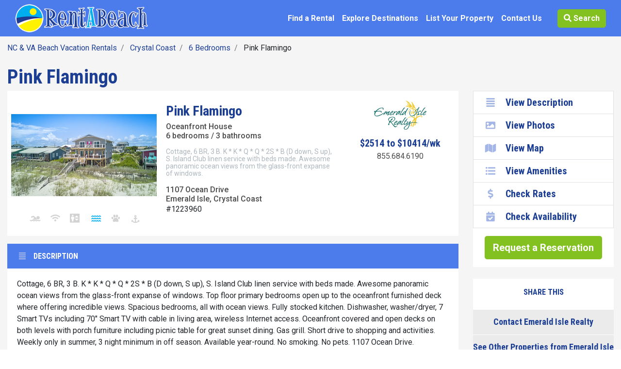

--- FILE ---
content_type: text/html; charset=UTF-8
request_url: https://www.rentabeach.com/1223960
body_size: 16512
content:
<!DOCTYPE html>
<html  lang="en" dir="ltr" prefix="content: http://purl.org/rss/1.0/modules/content/  dc: http://purl.org/dc/terms/  foaf: http://xmlns.com/foaf/0.1/  og: http://ogp.me/ns#  rdfs: http://www.w3.org/2000/01/rdf-schema#  schema: http://schema.org/  sioc: http://rdfs.org/sioc/ns#  sioct: http://rdfs.org/sioc/types#  skos: http://www.w3.org/2004/02/skos/core#  xsd: http://www.w3.org/2001/XMLSchema# ">
  <head>
    <meta charset="utf-8" />
<noscript><style>form.antibot * :not(.antibot-message) { display: none !important; }</style>
</noscript><meta name="geo.position" content="34.679898, -76.929422" />
<meta name="geo.region" content="US-NC" />
<link rel="canonical" href="https://www.rentabeach.com/1223960" />
<meta http-equiv="content-language" content="en" />
<meta name="robots" content="index, follow" />
<link rel="shortlink" href="https://www.rentabeach.com/node/38401" />
<link rel="image_src" href="https://images.rentabeach.com/122/1223960/300/track-pm-s3-amazonaws-com-emeraldislerealty-image-e41ec62d-55ec-4b77-8d01-49676abb7b0b.jpg" />
<meta name="description" content="Pink Flamingo - vacation rental in Crystal Coast: Emerald Isle Oceanfront house - - Emerald Isle Realty - Cottage, 6 BR, 3 B. K * K * Q * Q * 2S * B (D down, S up), S. Island Club linen service with beds made. Awesome panoramic ocean views from the glass-front expanse of windows." />
<meta name="abstract" content="Pink Flamingo (1223960) - Oceanfront Crystal Coast Emerald Isle house - - Emerald Isle Realty - Cottage, 6 BR, 3 B. K * K * Q * Q * 2S * B (D down, S up), S. Island Club linen service with beds made. Awesome panoramic ocean views from the glass-front expanse of windows." />
<meta name="keywords" content="Crystal Coast house, Emerald Isle house, house, Crystal Coast, Emerald Isle" />
<meta property="og:site_name" content="RentABeach.com" />
<meta property="og:type" content="listing" />
<meta property="og:url" content="https://www.rentabeach.com/1223960" />
<meta property="og:title" content="Pink Flamingo (1223960) - Emerald Isle house" />
<meta property="og:description" content="Oceanfront Crystal Coast Emerald Isle house - - Emerald Isle Realty - Cottage, 6 BR, 3 B. K * K * Q * Q * 2S * B (D down, S up), S. Island Club linen service with beds made. Awesome panoramic ocean views from the glass-front expanse of windows." />
<meta property="og:image" content="https://www.rentabeach.com/themes/custom/rentabeach/img/logo.png" />
<meta property="og:image:url" content="https://images.rentabeach.com/122/1223960/300/track-pm-s3-amazonaws-com-emeraldislerealty-image-e41ec62d-55ec-4b77-8d01-49676abb7b0b.jpg" />
<meta property="og:image:secure_url" content="https://images.rentabeach.com/122/1223960/300/track-pm-s3-amazonaws-com-emeraldislerealty-image-e41ec62d-55ec-4b77-8d01-49676abb7b0b.jpg" />
<meta property="og:image:width" content="300" />
<meta property="og:image:height" content="260" />
<meta property="og:updated_time" content="Saturday, January 17, 2026 - 00:38" />
<meta property="place:location:latitude" content="34.679898" />
<meta property="place:location:longitude" content="-76.929422" />
<meta property="og:street_address" content="1107 Ocean Drive" />
<meta property="og:locality" content="Emerald Isle" />
<meta property="og:region" content="NC" />
<meta property="og:postal_code" content="28594" />
<meta property="og:email" content="support@rentabeach.com" />
<meta property="og:locale" content="en_US" />
<meta property="article:published_time" content="Thursday, October 11, 2018 - 00:26" />
<meta property="article:modified_time" content="Saturday, January 17, 2026 - 00:38" />
<meta name="twitter:card" content="summary_large_image" />
<meta name="twitter:description" content="Oceanfront Crystal Coast Emerald Isle house - - Emerald Isle Realty - Cottage, 6 BR, 3 B. K * K * Q * Q * 2S * B (D down, S up), S. Island Club linen service with beds made. Awesome panoramic ocean views from the glass-front expanse of windows." />
<meta name="twitter:title" content="Pink Flamingo (1223960) - Emerald Isle house" />
<meta name="twitter:url" content="https://www.rentabeach.com/1223960" />
<meta name="twitter:image:alt" content="TODO PinkFlamingo-Drones-6-23-24-006" />
<meta name="twitter:image:height" content="225" />
<meta name="twitter:image:width" content="300" />
<meta name="twitter:image" content="https://images.rentabeach.com/122/1223960/300/track-pm-s3-amazonaws-com-emeraldislerealty-image-e41ec62d-55ec-4b77-8d01-49676abb7b0b.jpg" />
<meta name="twitter:gallery:image0" content="https://images.rentabeach.com/122/1223960/800/track-pm-s3-amazonaws-com-emeraldislerealty-image-e41ec62d-55ec-4b77-8d01-49676abb7b0b.jpg" />
<meta name="twitter:gallery:image1" content="https://images.rentabeach.com/122/1223960/800/track-pm-s3-amazonaws-com-emeraldislerealty-image-c8eb7474-4100-4eb9-a91e-92fe9fa3d9f5.jpg" />
<meta name="twitter:gallery:image2" content="https://images.rentabeach.com/122/1223960/800/track-pm-s3-amazonaws-com-emeraldislerealty-image-770979d1-88d4-41c0-88b6-33d277bb786a.jpg" />
<meta name="twitter:gallery:image3" content="https://images.rentabeach.com/122/1223960/800/track-pm-s3-amazonaws-com-emeraldislerealty-image-9b5505a0-b2cd-4caa-91d1-761a90c59d94.jpg" />
<meta name="Generator" content="Drupal 9 (https://www.drupal.org)" />
<meta name="MobileOptimized" content="width" />
<meta name="HandheldFriendly" content="true" />
<meta name="viewport" content="width=device-width, initial-scale=1.0" />
<link rel="icon" href="/sites/default/files/favicon.ico" type="image/vnd.microsoft.icon" />
<script src="/sites/default/files/google_tag/primary/google_tag.script.js?t6qhft" defer></script>

    <title>Pink Flamingo - Emerald Isle house rental | RentABeach.com</title>
    <link rel="stylesheet" media="all" href="/sites/default/files/css/css_KvMZjDeXlpb41D76TRrZn3WNAQYSkrSR6caIjqaQ2FQ.css" />
<link rel="stylesheet" media="all" href="/sites/default/files/css/css_ppGJ_d8j73ZUkMf7OLMY24s4sRyW7TyvZVilZbNUG_M.css" />
<link rel="stylesheet" media="all" href="https://cdnjs.cloudflare.com/ajax/libs/ekko-lightbox/5.3.0/ekko-lightbox.css" />
<link rel="stylesheet" media="all" href="https://cdnjs.cloudflare.com/ajax/libs/fullcalendar/3.9.0/fullcalendar.min.css" />

    <script src="https://use.fontawesome.com/releases/v5.0.9/js/all.js" defer crossorigin="anonymous"></script>

    <script async src="https://pagead2.googlesyndication.com/pagead/js/adsbygoogle.js?client=ca-pub-3183495974016762" crossorigin="anonymous"></script>
  </head>
  <body class="page-node-38401 path-node page-node-type-listing context__223960">
    <a href="#main-content" class="visually-hidden focusable skip-link">
      Skip to main content
    </a>
    <noscript><iframe src="https://www.googletagmanager.com/ns.html?id=GTM-W69PF76" height="0" width="0" style="display:none;visibility:hidden"></iframe></noscript>
      <div class="dialog-off-canvas-main-canvas" data-off-canvas-main-canvas>
                  <header id="navbar" role="banner">
              <div class="container">
      
        <div class="navbar-header collapsed">
        
                            <button class="navbar-toggler" type="button" data-toggle="collapse" data-target="#navbar-collapse" aria-controls="navbar-collapse" aria-expanded="false" aria-label="Toggle navigation">
              <i class="fas fa-bars"></i>
          </button>
                </div>

        <div class="header-logo">
            <a href="/" title="RentABeach" rel="home">
                <img src="/themes/custom/rentabeach/img/logo.png" alt="RentABeach" border="0" width="274" height="59" />
            </a>
        </div>

        <div class="header-find-mobile">
            <button class="navbar-toggler find-toggler" type="submit">
                <i class="fas fa-search"></i>
            </button>
        </div>

                        <div id="navbar-collapse" class="navbar-collapse collapse">
                  <nav role="navigation" aria-labelledby="block-mainnavigation-menu" id="block-mainnavigation" class="block-mainnavigation">
            <h2 class="sr-only" id="block-mainnavigation-menu">Main navigation</h2>

      
      <ul class="menu menu--main nav navbar-nav">
                        <li class="nav-item">
        <a href="/find-a-rental" class="nav-link" data-drupal-link-system-path="node/11408">Find a Rental</a>
                  </li>
                        <li class="nav-item">
        <a href="/vacation-destinations" title="Vacation Destinations" class="nav-link" data-drupal-link-system-path="node/23355">Explore Destinations</a>
                  </li>
                        <li class="nav-item">
        <a href="/list-your-property" class="nav-link" data-drupal-link-system-path="node/11410">List Your Property</a>
                  </li>
                        <li class="nav-item">
        <a href="/contact-us" class="nav-link" data-drupal-link-system-path="node/11406">Contact Us</a>
                  </li>
        </ul>
  

  </nav>

  

            <div class="header-find">
                <button class="find-toggler" type="submit"><i class="fas fa-search"></i> Search</button>
            </div>
        </div>
        

              </div>
          </header>
  

<div class="top-search jumbotron jumbotron-fluid d-flex align-items-center h100 collapsed">
  <div class="top-search-wrapper container">
    <div class="row">
                              <div class="col-sm-12" role="heading">
                    <div id="block-rabangularsearchform" class="search-form-block">
  
    
    <nav class="nav nav-tabs" id="nav-tab" role="tablist">
    <a class="nav-item nav-link active" id="nav-searchbydate-tab" data-toggle="tab" href="#nav-searchbydate" role="tab" aria-controls="nav-searchbydate" aria-expanded="true">SEARCH BY DATE</a>
    <a class="nav-item nav-link" id="nav-searchbyname-tab" data-toggle="tab" href="#nav-searchbyname" role="tab" aria-controls="nav-searchbyname" aria-expanded="false">SEARCH BY NAME</a>
  </nav>
  <div class="tab-content" id="nav-tabContent">
    <div class="tab-pane fade active show" id="nav-searchbydate" role="tabpanel" aria-labelledby="nav-searchbydate-tab" aria-expanded="true">
      <form class="rab-angular-search-form" data-drupal-selector="rab-angular-search-form" action="/1223960" method="post" id="rab-angular-search-form" accept-charset="UTF-8">
  <div class="form-row">
  <form  class="rab-angular-search-form" data-drupal-selector="rab-angular-search-form">
    <!-- Necessary hidden attributes -->
    <input autocomplete="off" data-drupal-selector="form-wcgrrlf9m-k6sr7lie71qqkhq8qdylpq1ruwdzdtb0" type="hidden" name="form_build_id" value="form-_WCGRrlF9M-K6Sr7lIE71QqkHq8qdYLpq1RUWdZDTb0" />

    
    <input data-drupal-selector="edit-rab-angular-search-form" type="hidden" name="form_id" value="rab_angular_search_form" />

    <div class="js-form-item form-item js-form-type-textfield form-item-destination-value js-form-item-destination-value form-no-label">
        <input class="d-none form-text" data-drupal-selector="edit-destination-value" type="text" id="edit-destination-value" name="destination_value" value="" size="60" maxlength="128" />

        </div>

    <div class="destination-form">
      <!--i class="fas fa-map-marker"></i-->
        <div class="js-form-item form-item js-form-type-textfield form-item-destination js-form-item-destination">
      <label for="edit-destination">Destination</label>
        <span class="field-prefix"><i class="fas fa-map-marker"></i></span>
      <input placeholder="Destination" data-destination="[{&quot;name&quot;:&quot;Brunswick Islands&quot;,&quot;destination&quot;:120,&quot;community&quot;:null,&quot;location&quot;:null},{&quot;name&quot;:&quot;Crystal Coast&quot;,&quot;destination&quot;:170,&quot;community&quot;:null,&quot;location&quot;:null},{&quot;name&quot;:&quot;Outer Banks (OBX)&quot;,&quot;destination&quot;:198,&quot;community&quot;:null,&quot;location&quot;:null},{&quot;name&quot;:&quot;Carolina Beach and Kure Beach&quot;,&quot;destination&quot;:83,&quot;community&quot;:null,&quot;location&quot;:null},{&quot;name&quot;:&quot;Topsail Island&quot;,&quot;destination&quot;:2,&quot;community&quot;:null,&quot;location&quot;:null},{&quot;name&quot;:&quot;Virginia Beach&quot;,&quot;destination&quot;:441,&quot;community&quot;:null,&quot;location&quot;:null},{&quot;name&quot;:&quot;Wrightsville Beach&quot;,&quot;destination&quot;:189,&quot;community&quot;:null,&quot;location&quot;:null},{&quot;name&quot;:&quot;A Place at the Beach III, Atlantic Beach, Crystal Coast&quot;,&quot;destination&quot;:&quot;170&quot;,&quot;community&quot;:&quot;467&quot;,&quot;location&quot;:&quot;187&quot;},{&quot;name&quot;:&quot;A Place at the Beach, Ocean Isle Beach, Brunswick Islands&quot;,&quot;destination&quot;:&quot;120&quot;,&quot;community&quot;:&quot;395&quot;,&quot;location&quot;:&quot;375&quot;},{&quot;name&quot;:&quot;Kill Devil Hills, Outer Banks (OBX)&quot;,&quot;destination&quot;:&quot;198&quot;,&quot;community&quot;:null,&quot;location&quot;:&quot;207&quot;},{&quot;name&quot;:&quot;Admiral&amp;#039;s View, Nags Head, Outer Banks (OBX)&quot;,&quot;destination&quot;:&quot;198&quot;,&quot;community&quot;:&quot;529&quot;,&quot;location&quot;:&quot;197&quot;},{&quot;name&quot;:&quot;Atlantic Crest, Nags Head, Outer Banks (OBX)&quot;,&quot;destination&quot;:&quot;198&quot;,&quot;community&quot;:&quot;295&quot;,&quot;location&quot;:&quot;197&quot;},{&quot;name&quot;:&quot;Bayberry Bluff, Duck, Outer Banks (OBX)&quot;,&quot;destination&quot;:&quot;198&quot;,&quot;community&quot;:&quot;539&quot;,&quot;location&quot;:&quot;209&quot;},{&quot;name&quot;:&quot;Beachwalk, Pine Knoll Shores, Crystal Coast&quot;,&quot;destination&quot;:&quot;170&quot;,&quot;community&quot;:&quot;478&quot;,&quot;location&quot;:&quot;173&quot;},{&quot;name&quot;:&quot;Bermuda Bay, Kill Devil Hills, Outer Banks (OBX)&quot;,&quot;destination&quot;:&quot;198&quot;,&quot;community&quot;:&quot;255&quot;,&quot;location&quot;:&quot;207&quot;},{&quot;name&quot;:&quot;Bermuda Landing, North Topsail Beach, Topsail Island&quot;,&quot;destination&quot;:&quot;2&quot;,&quot;community&quot;:&quot;103&quot;,&quot;location&quot;:&quot;1&quot;},{&quot;name&quot;:&quot;Bias Shores, Duck, Outer Banks (OBX)&quot;,&quot;destination&quot;:&quot;198&quot;,&quot;community&quot;:&quot;270&quot;,&quot;location&quot;:&quot;209&quot;},{&quot;name&quot;:&quot;Breakers, Kill Devil Hills, Outer Banks (OBX)&quot;,&quot;destination&quot;:&quot;198&quot;,&quot;community&quot;:&quot;365&quot;,&quot;location&quot;:&quot;207&quot;},{&quot;name&quot;:&quot;Buck Island, Corolla, Outer Banks (OBX)&quot;,&quot;destination&quot;:&quot;198&quot;,&quot;community&quot;:&quot;268&quot;,&quot;location&quot;:&quot;202&quot;},{&quot;name&quot;:&quot;Cabana, Carolina Beach, Carolina Beach and Kure Beach&quot;,&quot;destination&quot;:&quot;83&quot;,&quot;community&quot;:&quot;420&quot;,&quot;location&quot;:&quot;84&quot;},{&quot;name&quot;:&quot;Carolina Dunes, Duck, Outer Banks (OBX)&quot;,&quot;destination&quot;:&quot;198&quot;,&quot;community&quot;:&quot;249&quot;,&quot;location&quot;:&quot;209&quot;},{&quot;name&quot;:&quot;Carolina Beach, Carolina Beach and Kure Beach&quot;,&quot;destination&quot;:&quot;83&quot;,&quot;community&quot;:null,&quot;location&quot;:&quot;84&quot;},{&quot;name&quot;:&quot;Ocracoke Island, Outer Banks (OBX)&quot;,&quot;destination&quot;:&quot;198&quot;,&quot;community&quot;:null,&quot;location&quot;:&quot;1073&quot;},{&quot;name&quot;:&quot;Causeway Inn, Ocean Isle Beach, Brunswick Islands&quot;,&quot;destination&quot;:&quot;120&quot;,&quot;community&quot;:&quot;394&quot;,&quot;location&quot;:&quot;375&quot;},{&quot;name&quot;:&quot;Clearwater Place, Bolivia, Brunswick Islands&quot;,&quot;destination&quot;:&quot;120&quot;,&quot;community&quot;:&quot;129&quot;,&quot;location&quot;:&quot;128&quot;},{&quot;name&quot;:&quot;Coastal Cove, Nags Head, Outer Banks (OBX)&quot;,&quot;destination&quot;:&quot;198&quot;,&quot;community&quot;:&quot;267&quot;,&quot;location&quot;:&quot;197&quot;},{&quot;name&quot;:&quot;Colington Harbour, Kill Devil Hills, Outer Banks (OBX)&quot;,&quot;destination&quot;:&quot;198&quot;,&quot;community&quot;:&quot;272&quot;,&quot;location&quot;:&quot;207&quot;},{&quot;name&quot;:&quot;Indian Beach\/Salter Path, Crystal Coast&quot;,&quot;destination&quot;:&quot;170&quot;,&quot;community&quot;:null,&quot;location&quot;:&quot;171, 182&quot;},{&quot;name&quot;:&quot;Duck, Outer Banks (OBX)&quot;,&quot;destination&quot;:&quot;198&quot;,&quot;community&quot;:null,&quot;location&quot;:&quot;209&quot;},{&quot;name&quot;:&quot;Colony I, Sunset Beach, Brunswick Islands&quot;,&quot;destination&quot;:&quot;120&quot;,&quot;community&quot;:&quot;390&quot;,&quot;location&quot;:&quot;377&quot;},{&quot;name&quot;:&quot;Colony II, Sunset Beach, Brunswick Islands&quot;,&quot;destination&quot;:&quot;120&quot;,&quot;community&quot;:&quot;391&quot;,&quot;location&quot;:&quot;377&quot;},{&quot;name&quot;:&quot;Cordgrass Bay&quot;,&quot;destination&quot;:null,&quot;community&quot;:&quot;512&quot;,&quot;location&quot;:null},{&quot;name&quot;:&quot;Corolla, Outer Banks (OBX)&quot;,&quot;destination&quot;:&quot;198&quot;,&quot;community&quot;:null,&quot;location&quot;:&quot;202&quot;},{&quot;name&quot;:&quot;Corolla Light, Corolla, Outer Banks (OBX)&quot;,&quot;destination&quot;:&quot;198&quot;,&quot;community&quot;:&quot;222&quot;,&quot;location&quot;:&quot;202&quot;},{&quot;name&quot;:&quot;Corolla Village, Corolla, Outer Banks (OBX)&quot;,&quot;destination&quot;:&quot;198&quot;,&quot;community&quot;:&quot;264&quot;,&quot;location&quot;:&quot;202&quot;},{&quot;name&quot;:&quot;Croatan Surf Club, Kill Devil Hills, Outer Banks (OBX)&quot;,&quot;destination&quot;:&quot;198&quot;,&quot;community&quot;:&quot;224&quot;,&quot;location&quot;:&quot;207&quot;},{&quot;name&quot;:&quot;Crown Point, Corolla, Outer Banks (OBX)&quot;,&quot;destination&quot;:&quot;198&quot;,&quot;community&quot;:&quot;212&quot;,&quot;location&quot;:&quot;202&quot;},{&quot;name&quot;:&quot;Crytsal Shores Condos, Kill Devil Hills, Outer Banks (OBX)&quot;,&quot;destination&quot;:&quot;198&quot;,&quot;community&quot;:&quot;250&quot;,&quot;location&quot;:&quot;207&quot;},{&quot;name&quot;:&quot;Currituck Club, Corolla, Outer Banks (OBX)&quot;,&quot;destination&quot;:&quot;198&quot;,&quot;community&quot;:&quot;221&quot;,&quot;location&quot;:&quot;202&quot;},{&quot;name&quot;:&quot;Diamond Shoals, Nags Head, Outer Banks (OBX)&quot;,&quot;destination&quot;:&quot;198&quot;,&quot;community&quot;:&quot;543&quot;,&quot;location&quot;:&quot;197&quot;},{&quot;name&quot;:&quot;Emerald Isle, Crystal Coast&quot;,&quot;destination&quot;:&quot;170&quot;,&quot;community&quot;:null,&quot;location&quot;:&quot;169&quot;},{&quot;name&quot;:&quot;Duck Blind Villas, Duck, Outer Banks (OBX)&quot;,&quot;destination&quot;:&quot;198&quot;,&quot;community&quot;:&quot;292&quot;,&quot;location&quot;:&quot;209&quot;},{&quot;name&quot;:&quot;Duck Landing, Duck, Outer Banks (OBX)&quot;,&quot;destination&quot;:&quot;198&quot;,&quot;community&quot;:&quot;431&quot;,&quot;location&quot;:&quot;209&quot;},{&quot;name&quot;:&quot;Duck Ridge Shores, Duck, Outer Banks (OBX)&quot;,&quot;destination&quot;:&quot;198&quot;,&quot;community&quot;:&quot;242&quot;,&quot;location&quot;:&quot;209&quot;},{&quot;name&quot;:&quot;Dune Lantern , Nags Head, Outer Banks (OBX)&quot;,&quot;destination&quot;:&quot;198&quot;,&quot;community&quot;:&quot;300&quot;,&quot;location&quot;:&quot;197&quot;},{&quot;name&quot;:&quot;Dunescape Villas, Atlantic Beach, Crystal Coast&quot;,&quot;destination&quot;:&quot;170&quot;,&quot;community&quot;:&quot;472&quot;,&quot;location&quot;:&quot;187&quot;},{&quot;name&quot;:&quot;Four Seasons, Duck, Outer Banks (OBX)&quot;,&quot;destination&quot;:&quot;198&quot;,&quot;community&quot;:&quot;265&quot;,&quot;location&quot;:&quot;209&quot;},{&quot;name&quot;:&quot;Genesis, Pine Knoll Shores, Crystal Coast&quot;,&quot;destination&quot;:&quot;170&quot;,&quot;community&quot;:&quot;468&quot;,&quot;location&quot;:&quot;173&quot;},{&quot;name&quot;:&quot;Georgetown Sands, Duck, Outer Banks (OBX)&quot;,&quot;destination&quot;:&quot;198&quot;,&quot;community&quot;:&quot;234&quot;,&quot;location&quot;:&quot;209&quot;},{&quot;name&quot;:&quot;Gulf Stream Condos, Kill Devil Hills, Outer Banks (OBX)&quot;,&quot;destination&quot;:&quot;198&quot;,&quot;community&quot;:&quot;499&quot;,&quot;location&quot;:&quot;207&quot;},{&quot;name&quot;:&quot;Hampton Colony, North Topsail Beach, Topsail Island&quot;,&quot;destination&quot;:&quot;2&quot;,&quot;community&quot;:&quot;38&quot;,&quot;location&quot;:&quot;1&quot;},{&quot;name&quot;:&quot;Heron Cove, Nags Head, Outer Banks (OBX)&quot;,&quot;destination&quot;:&quot;198&quot;,&quot;community&quot;:&quot;314&quot;,&quot;location&quot;:&quot;197&quot;},{&quot;name&quot;:&quot;Hughes Retreat, Kill Devil Hills, Outer Banks (OBX)&quot;,&quot;destination&quot;:&quot;198&quot;,&quot;community&quot;:&quot;223&quot;,&quot;location&quot;:&quot;207&quot;},{&quot;name&quot;:&quot;Island Beach &amp;amp; Racquet Club, Atlantic Beach, Crystal Coast&quot;,&quot;destination&quot;:&quot;170&quot;,&quot;community&quot;:&quot;488&quot;,&quot;location&quot;:&quot;187&quot;},{&quot;name&quot;:&quot;Islander Villas, Ocean Isle Beach, Brunswick Islands&quot;,&quot;destination&quot;:&quot;120&quot;,&quot;community&quot;:&quot;382&quot;,&quot;location&quot;:&quot;375&quot;},{&quot;name&quot;:&quot;Kure Beach, Carolina Beach and Kure Beach&quot;,&quot;destination&quot;:&quot;83&quot;,&quot;community&quot;:null,&quot;location&quot;:&quot;82&quot;},{&quot;name&quot;:&quot;Nags Head, Outer Banks (OBX)&quot;,&quot;destination&quot;:&quot;198&quot;,&quot;community&quot;:null,&quot;location&quot;:&quot;197&quot;},{&quot;name&quot;:&quot;Manteo, Outer Banks (OBX)&quot;,&quot;destination&quot;:&quot;198&quot;,&quot;community&quot;:null,&quot;location&quot;:&quot;302&quot;},{&quot;name&quot;:&quot;Monteray Shores, Corolla, Outer Banks (OBX)&quot;,&quot;destination&quot;:&quot;198&quot;,&quot;community&quot;:&quot;211&quot;,&quot;location&quot;:&quot;202&quot;},{&quot;name&quot;:&quot;Nags Head Cove, Nags Head, Outer Banks (OBX)&quot;,&quot;destination&quot;:&quot;198&quot;,&quot;community&quot;:&quot;262&quot;,&quot;location&quot;:&quot;197&quot;},{&quot;name&quot;:&quot;Oak Island Beach Villas, Caswell Beach&quot;,&quot;destination&quot;:null,&quot;community&quot;:&quot;124&quot;,&quot;location&quot;:&quot;123&quot;},{&quot;name&quot;:&quot;Ocean Cove, Ocean Isle Beach, Brunswick Islands&quot;,&quot;destination&quot;:&quot;120&quot;,&quot;community&quot;:&quot;378&quot;,&quot;location&quot;:&quot;375&quot;},{&quot;name&quot;:&quot;Ocean Crest, Duck, Outer Banks (OBX)&quot;,&quot;destination&quot;:&quot;198&quot;,&quot;community&quot;:&quot;228&quot;,&quot;location&quot;:&quot;209&quot;},{&quot;name&quot;:&quot;Ocean Hill, Corolla, Outer Banks (OBX)&quot;,&quot;destination&quot;:&quot;198&quot;,&quot;community&quot;:&quot;241&quot;,&quot;location&quot;:&quot;202&quot;},{&quot;name&quot;:&quot;Ocean Isle Villas, Ocean Isle Beach, Brunswick Islands&quot;,&quot;destination&quot;:&quot;120&quot;,&quot;community&quot;:&quot;380&quot;,&quot;location&quot;:&quot;375&quot;},{&quot;name&quot;:&quot;Ocean Lake &amp;lt;!-- Corolla --&amp;gt;, Corolla, Outer Banks (OBX)&quot;,&quot;destination&quot;:&quot;198&quot;,&quot;community&quot;:&quot;331&quot;,&quot;location&quot;:&quot;202&quot;},{&quot;name&quot;:&quot;Ocean Reef, Emerald Isle, Crystal Coast&quot;,&quot;destination&quot;:&quot;170&quot;,&quot;community&quot;:&quot;177&quot;,&quot;location&quot;:&quot;169&quot;},{&quot;name&quot;:&quot;Ocean Ridge, North Topsail Beach, Topsail Island&quot;,&quot;destination&quot;:&quot;2&quot;,&quot;community&quot;:&quot;62&quot;,&quot;location&quot;:&quot;1&quot;},{&quot;name&quot;:&quot;Atlantic Beach, Crystal Coast&quot;,&quot;destination&quot;:&quot;170&quot;,&quot;community&quot;:null,&quot;location&quot;:&quot;187&quot;},{&quot;name&quot;:&quot;Ocean Sound Village, North Topsail Beach, Topsail Island&quot;,&quot;destination&quot;:&quot;2&quot;,&quot;community&quot;:&quot;66&quot;,&quot;location&quot;:&quot;1&quot;},{&quot;name&quot;:&quot;Pine Knoll Shores, Crystal Coast&quot;,&quot;destination&quot;:&quot;170&quot;,&quot;community&quot;:null,&quot;location&quot;:&quot;173&quot;},{&quot;name&quot;:&quot;Oak Island, Brunswick Islands&quot;,&quot;destination&quot;:&quot;120&quot;,&quot;community&quot;:null,&quot;location&quot;:&quot;119&quot;},{&quot;name&quot;:&quot;Oceanwatch, Surf City, Topsail Island&quot;,&quot;destination&quot;:&quot;2&quot;,&quot;community&quot;:&quot;79&quot;,&quot;location&quot;:&quot;36&quot;},{&quot;name&quot;:&quot;Old Nags Head Place, Nags Head, Outer Banks (OBX)&quot;,&quot;destination&quot;:&quot;198&quot;,&quot;community&quot;:&quot;229&quot;,&quot;location&quot;:&quot;197&quot;},{&quot;name&quot;:&quot;Olde Duck Beach, Duck, Outer Banks (OBX)&quot;,&quot;destination&quot;:&quot;198&quot;,&quot;community&quot;:&quot;243&quot;,&quot;location&quot;:&quot;209&quot;},{&quot;name&quot;:&quot;Beaufort, Crystal Coast&quot;,&quot;destination&quot;:&quot;170&quot;,&quot;community&quot;:null,&quot;location&quot;:&quot;470&quot;},{&quot;name&quot;:&quot;Osprey Ridge, Duck, Outer Banks (OBX)&quot;,&quot;destination&quot;:&quot;198&quot;,&quot;community&quot;:&quot;553&quot;,&quot;location&quot;:&quot;209&quot;},{&quot;name&quot;:&quot;Sunset Beach, Brunswick Islands&quot;,&quot;destination&quot;:&quot;120&quot;,&quot;community&quot;:null,&quot;location&quot;:&quot;377&quot;},{&quot;name&quot;:&quot;Pebble Beach, Emerald Isle, Crystal Coast&quot;,&quot;destination&quot;:&quot;170&quot;,&quot;community&quot;:&quot;178&quot;,&quot;location&quot;:&quot;169&quot;},{&quot;name&quot;:&quot;Pelican Watch, Carolina Beach, Carolina Beach and Kure Beach&quot;,&quot;destination&quot;:&quot;83&quot;,&quot;community&quot;:&quot;418&quot;,&quot;location&quot;:&quot;84&quot;},{&quot;name&quot;:&quot;Pier Pointe, Emerald Isle, Crystal Coast&quot;,&quot;destination&quot;:&quot;170&quot;,&quot;community&quot;:&quot;179&quot;,&quot;location&quot;:&quot;169&quot;},{&quot;name&quot;:&quot;Pine Island, Corolla, Outer Banks (OBX)&quot;,&quot;destination&quot;:&quot;198&quot;,&quot;community&quot;:&quot;266&quot;,&quot;location&quot;:&quot;202&quot;},{&quot;name&quot;:&quot;Pine Knoll Townhomes, Pine Knoll Shores, Crystal Coast&quot;,&quot;destination&quot;:&quot;170&quot;,&quot;community&quot;:&quot;463&quot;,&quot;location&quot;:&quot;173&quot;},{&quot;name&quot;:&quot;Pirate&amp;#039;s Cove - Ballast Point&quot;,&quot;destination&quot;:null,&quot;community&quot;:&quot;303&quot;,&quot;location&quot;:null},{&quot;name&quot;:&quot;Pirate&amp;#039;s Cove - Buccaneer Village&quot;,&quot;destination&quot;:null,&quot;community&quot;:&quot;303&quot;,&quot;location&quot;:null},{&quot;name&quot;:&quot;Pirate&amp;#039;s Cove - Gulfstream Village&quot;,&quot;destination&quot;:null,&quot;community&quot;:&quot;303&quot;,&quot;location&quot;:null},{&quot;name&quot;:&quot;Pirate&amp;#039;s Cove - Hammock Village&quot;,&quot;destination&quot;:null,&quot;community&quot;:&quot;303&quot;,&quot;location&quot;:null},{&quot;name&quot;:&quot;&quot;,&quot;destination&quot;:null,&quot;community&quot;:null,&quot;location&quot;:null},{&quot;name&quot;:&quot;Pirate&amp;#039;s Cove Resort&quot;,&quot;destination&quot;:null,&quot;community&quot;:&quot;303&quot;,&quot;location&quot;:null},{&quot;name&quot;:&quot;Holden Beach, Brunswick Islands&quot;,&quot;destination&quot;:&quot;120&quot;,&quot;community&quot;:null,&quot;location&quot;:&quot;410&quot;},{&quot;name&quot;:&quot;Point Emerald Villas, Emerald Isle, Crystal Coast&quot;,&quot;destination&quot;:&quot;170&quot;,&quot;community&quot;:&quot;180&quot;,&quot;location&quot;:&quot;169&quot;},{&quot;name&quot;:&quot;Port Trinitie, Duck, Outer Banks (OBX)&quot;,&quot;destination&quot;:&quot;198&quot;,&quot;community&quot;:&quot;240&quot;,&quot;location&quot;:&quot;209&quot;},{&quot;name&quot;:&quot;Queens Court, Emerald Isle, Crystal Coast&quot;,&quot;destination&quot;:&quot;170&quot;,&quot;community&quot;:&quot;181&quot;,&quot;location&quot;:&quot;169&quot;},{&quot;name&quot;:&quot;Queen&amp;#039;s Grant, Topsail Beach, Topsail Island&quot;,&quot;destination&quot;:&quot;2&quot;,&quot;community&quot;:&quot;104&quot;,&quot;location&quot;:&quot;34&quot;},{&quot;name&quot;:&quot;Queen&amp;#039;s Grant, Condos&quot;,&quot;destination&quot;:null,&quot;community&quot;:&quot;104&quot;,&quot;location&quot;:&quot;34&quot;},{&quot;name&quot;:&quot;Queen&amp;#039;s Grant, Topsail Island&quot;,&quot;destination&quot;:&quot;2&quot;,&quot;community&quot;:&quot;104&quot;,&quot;location&quot;:null},{&quot;name&quot;:&quot;Hatteras Island, Outer Banks (OBX)&quot;,&quot;destination&quot;:&quot;198&quot;,&quot;community&quot;:null,&quot;location&quot;:&quot;217, 226, 247, 218, 635, 200, 230, 214, 735&quot;},{&quot;name&quot;:&quot;Saltaire Cottage Court, Kitty Hawk, Outer Banks (OBX)&quot;,&quot;destination&quot;:&quot;198&quot;,&quot;community&quot;:&quot;500&quot;,&quot;location&quot;:&quot;213&quot;},{&quot;name&quot;:&quot;Sanctuary Resort, Sandbridge Beach, Virginia Beach&quot;,&quot;destination&quot;:&quot;441&quot;,&quot;community&quot;:&quot;442&quot;,&quot;location&quot;:&quot;440&quot;},{&quot;name&quot;:&quot;Sand Dwellers Condos, Ocean Isle Beach, Brunswick Islands&quot;,&quot;destination&quot;:&quot;120&quot;,&quot;community&quot;:&quot;383&quot;,&quot;location&quot;:&quot;375&quot;},{&quot;name&quot;:&quot;Sandbridge Dunes, Sandbridge Beach, Virginia Beach&quot;,&quot;destination&quot;:&quot;441&quot;,&quot;community&quot;:&quot;444&quot;,&quot;location&quot;:&quot;440&quot;},{&quot;name&quot;:&quot;Sanderling, Duck, Outer Banks (OBX)&quot;,&quot;destination&quot;:&quot;198&quot;,&quot;community&quot;:&quot;252&quot;,&quot;location&quot;:&quot;209&quot;},{&quot;name&quot;:&quot;Sands Condos, Carolina Beach, Carolina Beach and Kure Beach&quot;,&quot;destination&quot;:&quot;83&quot;,&quot;community&quot;:&quot;430&quot;,&quot;location&quot;:&quot;84&quot;},{&quot;name&quot;:&quot;Sands Villa, Atlantic Beach, Crystal Coast&quot;,&quot;destination&quot;:&quot;170&quot;,&quot;community&quot;:&quot;489&quot;,&quot;location&quot;:&quot;187&quot;},{&quot;name&quot;:&quot;Surf City, Topsail Island&quot;,&quot;destination&quot;:&quot;2&quot;,&quot;community&quot;:null,&quot;location&quot;:&quot;36&quot;},{&quot;name&quot;:&quot;Scrimshaw Condos, Kill Devil Hills, Outer Banks (OBX)&quot;,&quot;destination&quot;:&quot;198&quot;,&quot;community&quot;:&quot;297&quot;,&quot;location&quot;:&quot;207&quot;},{&quot;name&quot;:&quot;Sea Acres, Duck, Outer Banks (OBX)&quot;,&quot;destination&quot;:&quot;198&quot;,&quot;community&quot;:&quot;298&quot;,&quot;location&quot;:&quot;209&quot;},{&quot;name&quot;:&quot;Sea Colony, Carolina Beach, Carolina Beach and Kure Beach&quot;,&quot;destination&quot;:&quot;83&quot;,&quot;community&quot;:&quot;227&quot;,&quot;location&quot;:&quot;84&quot;},{&quot;name&quot;:&quot;Kitty Hawk, Outer Banks (OBX)&quot;,&quot;destination&quot;:&quot;198&quot;,&quot;community&quot;:null,&quot;location&quot;:&quot;213&quot;},{&quot;name&quot;:&quot;Sea Oats, Kill Devil Hills, Outer Banks (OBX)&quot;,&quot;destination&quot;:&quot;198&quot;,&quot;community&quot;:&quot;356&quot;,&quot;location&quot;:&quot;207&quot;},{&quot;name&quot;:&quot;Sea Acres, Duck, Outer Banks (OBX)&quot;,&quot;destination&quot;:&quot;198&quot;,&quot;community&quot;:&quot;261&quot;,&quot;location&quot;:&quot;209&quot;},{&quot;name&quot;:&quot;Sea Spray, Atlantic Beach, Crystal Coast&quot;,&quot;destination&quot;:&quot;170&quot;,&quot;community&quot;:&quot;465&quot;,&quot;location&quot;:&quot;187&quot;},{&quot;name&quot;:&quot;Sea Tern, Duck, Outer Banks (OBX)&quot;,&quot;destination&quot;:&quot;198&quot;,&quot;community&quot;:&quot;254&quot;,&quot;location&quot;:&quot;209&quot;},{&quot;name&quot;:&quot;Seahawk, Duck, Outer Banks (OBX)&quot;,&quot;destination&quot;:&quot;198&quot;,&quot;community&quot;:&quot;281&quot;,&quot;location&quot;:&quot;209&quot;},{&quot;name&quot;:&quot;Seaside Condos, Sandbridge Beach, Virginia Beach&quot;,&quot;destination&quot;:&quot;441&quot;,&quot;community&quot;:&quot;448&quot;,&quot;location&quot;:&quot;440&quot;},{&quot;name&quot;:&quot;North Topsail Beach, Topsail Island&quot;,&quot;destination&quot;:&quot;2&quot;,&quot;community&quot;:null,&quot;location&quot;:&quot;1&quot;},{&quot;name&quot;:&quot;Serenity Point, Topsail Beach, Topsail Island&quot;,&quot;destination&quot;:&quot;2&quot;,&quot;community&quot;:&quot;77&quot;,&quot;location&quot;:&quot;34&quot;},{&quot;name&quot;:&quot;Seven Sisters, Nags Head, Outer Banks (OBX)&quot;,&quot;destination&quot;:&quot;198&quot;,&quot;community&quot;:&quot;248&quot;,&quot;location&quot;:&quot;197&quot;},{&quot;name&quot;:&quot;Shipwatch Villas &amp;amp; Townhomes, North Topsail Beach, Topsail Island&quot;,&quot;destination&quot;:&quot;2&quot;,&quot;community&quot;:&quot;68&quot;,&quot;location&quot;:&quot;1&quot;},{&quot;name&quot;:&quot;Shipwatch Villas &amp;amp; Townhomes, Topsail Island&quot;,&quot;destination&quot;:&quot;2&quot;,&quot;community&quot;:&quot;68&quot;,&quot;location&quot;:null},{&quot;name&quot;:&quot;Smugglers Cove, Atlantic Beach, Crystal Coast&quot;,&quot;destination&quot;:&quot;170&quot;,&quot;community&quot;:&quot;491&quot;,&quot;location&quot;:&quot;187&quot;},{&quot;name&quot;:&quot;Snow Geese, Duck, Outer Banks (OBX)&quot;,&quot;destination&quot;:&quot;198&quot;,&quot;community&quot;:&quot;257&quot;,&quot;location&quot;:&quot;209&quot;},{&quot;name&quot;:&quot;Sound of the Sea, Emerald Isle, Crystal Coast&quot;,&quot;destination&quot;:&quot;170&quot;,&quot;community&quot;:&quot;434&quot;,&quot;location&quot;:&quot;169&quot;},{&quot;name&quot;:&quot;Soundridge, Nags Head, Outer Banks (OBX)&quot;,&quot;destination&quot;:&quot;198&quot;,&quot;community&quot;:&quot;501&quot;,&quot;location&quot;:&quot;197&quot;},{&quot;name&quot;:&quot;Southwinds, Atlantic Beach, Crystal Coast&quot;,&quot;destination&quot;:&quot;170&quot;,&quot;community&quot;:&quot;492&quot;,&quot;location&quot;:&quot;187&quot;},{&quot;name&quot;:&quot;Spindrift, Corolla, Outer Banks (OBX)&quot;,&quot;destination&quot;:&quot;198&quot;,&quot;community&quot;:&quot;256&quot;,&quot;location&quot;:&quot;202&quot;},{&quot;name&quot;:&quot;Spinnaker&amp;#039;s Reach, Emerald Isle, Crystal Coast&quot;,&quot;destination&quot;:&quot;170&quot;,&quot;community&quot;:&quot;1125&quot;,&quot;location&quot;:&quot;169&quot;},{&quot;name&quot;:&quot;St. Regis Resort, Condos on North Topsail Beach&quot;,&quot;destination&quot;:null,&quot;community&quot;:&quot;24&quot;,&quot;location&quot;:&quot;1&quot;},{&quot;name&quot;:&quot;St. Regis Resort, Topsail Island&quot;,&quot;destination&quot;:&quot;2&quot;,&quot;community&quot;:&quot;24&quot;,&quot;location&quot;:null},{&quot;name&quot;:&quot;St. Regis Resort, North Topsail Beach, Topsail Island&quot;,&quot;destination&quot;:&quot;2&quot;,&quot;community&quot;:&quot;24&quot;,&quot;location&quot;:&quot;1&quot;},{&quot;name&quot;:&quot;Station 1&quot;,&quot;destination&quot;:null,&quot;community&quot;:&quot;190&quot;,&quot;location&quot;:null},{&quot;name&quot;:&quot;Summer Winds Townhomes&quot;,&quot;destination&quot;:null,&quot;community&quot;:&quot;53&quot;,&quot;location&quot;:null},{&quot;name&quot;:&quot;Sundune Village, Kill Devil Hills, Outer Banks (OBX)&quot;,&quot;destination&quot;:&quot;198&quot;,&quot;community&quot;:&quot;502&quot;,&quot;location&quot;:&quot;207&quot;},{&quot;name&quot;:&quot;Frisco&quot;,&quot;destination&quot;:null,&quot;community&quot;:null,&quot;location&quot;:&quot;247&quot;},{&quot;name&quot;:&quot;Surf Condos, Topsail Island&quot;,&quot;destination&quot;:&quot;2&quot;,&quot;community&quot;:&quot;70&quot;,&quot;location&quot;:null},{&quot;name&quot;:&quot;Surf Condos, Surf City, Topsail Island&quot;,&quot;destination&quot;:&quot;2&quot;,&quot;community&quot;:&quot;70&quot;,&quot;location&quot;:&quot;36&quot;},{&quot;name&quot;:&quot;South Nags Head, Outer Banks (OBX)&quot;,&quot;destination&quot;:&quot;198&quot;,&quot;community&quot;:null,&quot;location&quot;:&quot;205&quot;},{&quot;name&quot;:&quot;The Quay, Nags Head, Outer Banks (OBX)&quot;,&quot;destination&quot;:&quot;198&quot;,&quot;community&quot;:&quot;269&quot;,&quot;location&quot;:&quot;197&quot;},{&quot;name&quot;:&quot;The Riggings, Kure Beach, Carolina Beach and Kure Beach&quot;,&quot;destination&quot;:&quot;83&quot;,&quot;community&quot;:&quot;85&quot;,&quot;location&quot;:&quot;82&quot;},{&quot;name&quot;:&quot;The Sands, Kill Devil Hills, Outer Banks (OBX)&quot;,&quot;destination&quot;:&quot;198&quot;,&quot;community&quot;:&quot;312&quot;,&quot;location&quot;:&quot;207&quot;},{&quot;name&quot;:&quot;The Village at Nags Head, Nags Head, Outer Banks (OBX)&quot;,&quot;destination&quot;:&quot;198&quot;,&quot;community&quot;:&quot;289&quot;,&quot;location&quot;:&quot;197&quot;},{&quot;name&quot;:&quot;Topsail Dunes Villas, North Topsail Beach, Topsail Island&quot;,&quot;destination&quot;:&quot;2&quot;,&quot;community&quot;:&quot;46&quot;,&quot;location&quot;:&quot;1&quot;},{&quot;name&quot;:&quot;Topsail Dunes Villas, Topsail Island&quot;,&quot;destination&quot;:&quot;2&quot;,&quot;community&quot;:&quot;46&quot;,&quot;location&quot;:null},{&quot;name&quot;:&quot;Topsail Reef, North Topsail Beach, Topsail Island&quot;,&quot;destination&quot;:&quot;2&quot;,&quot;community&quot;:&quot;71&quot;,&quot;location&quot;:&quot;1&quot;},{&quot;name&quot;:&quot;Topsail Reef, Topsail Island&quot;,&quot;destination&quot;:&quot;2&quot;,&quot;community&quot;:&quot;71&quot;,&quot;location&quot;:null},{&quot;name&quot;:&quot;Tuckahoe, Duck, Outer Banks (OBX)&quot;,&quot;destination&quot;:&quot;198&quot;,&quot;community&quot;:&quot;235&quot;,&quot;location&quot;:&quot;209&quot;},{&quot;name&quot;:&quot;Turtle Cove, Surf City, Topsail Island&quot;,&quot;destination&quot;:&quot;2&quot;,&quot;community&quot;:&quot;73&quot;,&quot;location&quot;:&quot;36&quot;},{&quot;name&quot;:&quot;Turtle Cove, Topsail Island&quot;,&quot;destination&quot;:&quot;2&quot;,&quot;community&quot;:&quot;73&quot;,&quot;location&quot;:null},{&quot;name&quot;:&quot;Victoria Place, Kill Devil Hills, Outer Banks (OBX)&quot;,&quot;destination&quot;:&quot;198&quot;,&quot;community&quot;:&quot;274&quot;,&quot;location&quot;:&quot;207&quot;},{&quot;name&quot;:&quot;Villa Capriani, Condos on North Topsail Beach&quot;,&quot;destination&quot;:null,&quot;community&quot;:&quot;44&quot;,&quot;location&quot;:&quot;1&quot;},{&quot;name&quot;:&quot;Villa Capriani, North Topsail Beach, Topsail Island&quot;,&quot;destination&quot;:&quot;2&quot;,&quot;community&quot;:&quot;44&quot;,&quot;location&quot;:&quot;1&quot;},{&quot;name&quot;:&quot;Villa Capriani, Topsail Island&quot;,&quot;destination&quot;:&quot;2&quot;,&quot;community&quot;:&quot;44&quot;,&quot;location&quot;:null},{&quot;name&quot;:&quot;Village of Stump Sound, North Topsail Beach, Topsail Island&quot;,&quot;destination&quot;:&quot;2&quot;,&quot;community&quot;:&quot;40&quot;,&quot;location&quot;:&quot;1&quot;},{&quot;name&quot;:&quot;Villages at Ocean Hill, Corolla, Outer Banks (OBX)&quot;,&quot;destination&quot;:&quot;198&quot;,&quot;community&quot;:&quot;210&quot;,&quot;location&quot;:&quot;202&quot;},{&quot;name&quot;:&quot;Wild Duck Dunes, Duck, Outer Banks (OBX)&quot;,&quot;destination&quot;:&quot;198&quot;,&quot;community&quot;:&quot;246&quot;,&quot;location&quot;:&quot;209&quot;},{&quot;name&quot;:&quot;Bolivia, Brunswick Islands&quot;,&quot;destination&quot;:&quot;120&quot;,&quot;community&quot;:null,&quot;location&quot;:&quot;128&quot;},{&quot;name&quot;:&quot;Windjammer, Ocean Isle Beach, Brunswick Islands&quot;,&quot;destination&quot;:&quot;120&quot;,&quot;community&quot;:&quot;360&quot;,&quot;location&quot;:&quot;375&quot;},{&quot;name&quot;:&quot;Duneridge Resort&quot;,&quot;destination&quot;:null,&quot;community&quot;:&quot;193&quot;,&quot;location&quot;:null},{&quot;name&quot;:&quot;Wrightsville Dunes&quot;,&quot;destination&quot;:null,&quot;community&quot;:&quot;192&quot;,&quot;location&quot;:null},{&quot;name&quot;:&quot;Seascape Condos, Carolina Beach, Carolina Beach and Kure Beach&quot;,&quot;destination&quot;:&quot;83&quot;,&quot;community&quot;:&quot;366&quot;,&quot;location&quot;:&quot;84&quot;},{&quot;name&quot;:&quot;The Windjammer, Nags Head, Outer Banks (OBX)&quot;,&quot;destination&quot;:&quot;198&quot;,&quot;community&quot;:&quot;1147&quot;,&quot;location&quot;:&quot;197&quot;},{&quot;name&quot;:&quot;Topsail Villas, North Topsail Beach, Topsail Island&quot;,&quot;destination&quot;:&quot;2&quot;,&quot;community&quot;:&quot;603&quot;,&quot;location&quot;:&quot;1&quot;},{&quot;name&quot;:&quot;The Islander&quot;,&quot;destination&quot;:null,&quot;community&quot;:&quot;990&quot;,&quot;location&quot;:null},{&quot;name&quot;:&quot;The Waterway Lodge&quot;,&quot;destination&quot;:null,&quot;community&quot;:&quot;989&quot;,&quot;location&quot;:null}]" autocomplete="off" data-drupal-selector="edit-destination" type="text" id="edit-destination" name="destination" value="" size="60" maxlength="128" class="form-text" />

        </div>

    </div>
    <div class="arrival-form">
      <i class="fas fa-calendar-alt"></i>
        <div class="js-form-item form-item js-form-type-textfield form-item-checkin js-form-item-checkin">
      <label for="edit-checkin">Check In</label>
        <span class="field-prefix"><i></i></span>
      <input placeholder="Check In" readonly="" data-drupal-selector="edit-checkin" type="text" id="edit-checkin" name="checkin" value="" size="60" maxlength="128" class="form-text" />

        </div>

    </div>
    <div class="departure-form">
      <i class="fas fa-calendar-alt"></i>
        <div class="js-form-item form-item js-form-type-textfield form-item-checkout js-form-item-checkout">
      <label for="edit-checkout">Check Out</label>
        <span class="field-prefix"><i></i></span>
      <input placeholder="Check Out" readonly="" data-drupal-selector="edit-checkout" type="text" id="edit-checkout" name="checkout" value="" size="60" maxlength="128" class="form-text" />

        </div>

    </div>
    <div class="actions-form"><div data-drupal-selector="edit-actions" class="form-actions form-group js-form-wrapper form-wrapper" id="edit-actions--3"><input data-drupal-selector="edit-submit" type="submit" id="edit-submit--2" name="op" value="SEARCH" class="button button--primary js-form-submit form-submit" />
</div>
</div>
  </form>
</div>

</form>

    </div>
    <div class="tab-pane fade" id="nav-searchbyname" role="tabpanel" aria-labelledby="nav-searchbyname-tab" aria-expanded="false">
      <section class="views-exposed-form block block-views block-views-exposed-filter-blocksearch-index-page-1 clearfix" data-drupal-selector="views-exposed-form-search-index-page-1" id="block-exposedformsearch-indexpage-1">
  
    

      <form action="/property-search" method="get" id="views-exposed-form-search-index-page-1" accept-charset="UTF-8">
  <div class="form--inline form-inline clearfix">
  <div class="js-form-item form-item js-form-type-search-api-autocomplete form-item-search-api-fulltext js-form-item-search-api-fulltext">
      <label for="edit-search-api-fulltext">Fulltext search</label>
        <input data-drupal-selector="edit-search-api-fulltext" data-search-api-autocomplete-search="search_index" class="form-autocomplete form-text" data-autocomplete-path="/search_api_autocomplete/search_index?display=page_1&amp;&amp;filter=search_api_fulltext" type="text" id="edit-search-api-fulltext" name="search_api_fulltext" value="" size="30" maxlength="128" />

        </div>
<div data-drupal-selector="edit-actions" class="form-actions form-group js-form-wrapper form-wrapper" id="edit-actions--4"><input data-drupal-selector="edit-submit-search-index" type="submit" id="edit-submit-search-index" value="Search" class="button js-form-submit form-submit" />
</div>

</div>

</form>

  </section>


    </div>
  </div>

  </div>

  
          </div>
                  </div>
  </div>
</div>

<div class="top-bar">
  <div class="top-bar-wrapper container">
    <div class="row">
                              <div class="col-sm-12" role="heading">
                      

<nav aria-label="breadcrumb">
  <ol class="breadcrumb">
            <li class="breadcrumb-item">
                  <a href="/north-carolina-beach-vacation-rentals.html">NC & VA Beach Vacation Rentals</a>
              </li>
            <li class="breadcrumb-item">
                  <a href="/crystal-coast.html">Crystal Coast</a>
              </li>
            <li class="breadcrumb-item">
                  <a href="/listings-search/?bed=6&amp;destination=170">6 Bedrooms</a>
              </li>
            <li class="breadcrumb-item">
                  Pink Flamingo
              </li>
      </ol>
</nav>


  
          </div>
                  </div>
  </div>
</div>


<div class="main">
  <div role="main" class="main-container container js-quickedit-main-content">
    <div class="row">

            
                  <section class="col-md-12 col-lg-12">

                                      <div class="highlighted">        <div data-drupal-messages-fallback class="hidden"></div>

  </div>
                  
                
                          <a id="main-content"></a>
                      <h1 class="page-header">
<span>Pink Flamingo</span>
</h1>


	


<article role="article" about="/1223960" class="listing full clearfix" xmlns="http://www.w3.org/1999/html">
	<div class="content">
		<div class="row">
			<div class="listing-body">

				<section class="listing-teaser">
										<div class="row card-body">
						<div class="left">
							<div class="row justify-content-center">
								<div class="photo">
																			<a href="#listing-photos">
											<img id="listings-teaser-image" src="https://images.rentabeach.com/122/1223960/300/track-pm-s3-amazonaws-com-emeraldislerealty-image-e41ec62d-55ec-4b77-8d01-49676abb7b0b.jpg" alt="PinkFlamingo-Drones-6-23-24-006">
										</a>
																	</div>
								<div class="icons">
									<svg viewbox="0 0 21 19" class="search-icon pool ">
										<title>No Pool</title>
										<use xlink:href='/themes/custom/rentabeach/img/pool-icon.svg#Pool'></use>
									</svg>
									<span class="search-icon fas fa-wifi wifi "></span>
									<svg viewbox="0 0 21 19" class="search-icon elevator " aria-label="Elevator">
										<title>No Elevator</title>
										<use xlink:href="/themes/custom/rentabeach/img/elevator-icon.svg#Elevator" ></use>
									</svg>
									<svg viewbox="0 0 21 19" class="search-icon oceanfront true" aria-label="Ocean Front">
										<title>Is Ocean Front</title>
										<use xlink:href='/themes/custom/rentabeach/img/oceanfront-icon.svg#Oceanfront' true></use>
									</svg>
									<svg viewbox="0 0 21 19" class="search-icon pets " aria-label="Pet Friendly">
										<title>Not Pet Friendly</title>
										<use xlink:href='/themes/custom/rentabeach/img/pets-icon.svg#Pet-Friendly'></use>
									</svg>
									<svg viewbox="0 0 21 20" class="search-icon dock " aria-label="Boat Dock">
										<title>No Boat Dock</title>
										<use xlink:href='/themes/custom/rentabeach/img/anchor-icon.svg#Listing' ></use>
									</svg>
								</div>
							</div>
						</div>
						<div class="center">
							<div class="text">
								<h3>
<span>Pink Flamingo</span>
</h3>
								<div class="text-beds">
																			<p>Oceanfront House</p>
																												<p>6
											bedrooms /
											3
											bathrooms</p>
																	</div>
								<div class="text-description">
									<p>Cottage, 6 BR, 3 B. K * K * Q * Q * 2S * B (D down, S up), S. Island Club linen service with beds made. Awesome panoramic ocean views from the glass-front expanse of windows.</p>
								</div>
								<div class="text-address">
																			<p>1107 Ocean Drive</p>
																												<p>Emerald Isle, Crystal Coast</p>
																	</div>
								<div class="text-lid">
									#1223960
								</div>
							</div>
						</div>
						<div class="right">
							<div class="row">
								<div class="logo">
									<div class="data-agency-name hidden invisible">Emerald Isle Realty</div>
									<a href="/agencies/emerald-isle-realty" title="">
										<img src="/sites/default/files/2018-03/emeraldisle-logo.png" alt="Emerald Isle Logo" width="120" height="60"/>
									</a>
								</div>
								<div class="price">
																														<span>$2514
												to $10414/wk</span>
																												<p class="phone">855.684.6190</p>
								</div>
							</div>
						</div>
					</div>
				</section>

									<section id="listing-description">
						<h5 class="card-title">
							<i class="fas fa-align-justify"></i>DESCRIPTION</h5>
						<div class="card-body">
							Cottage, 6 BR, 3 B. K * K * Q * Q * 2S * B (D down, S up), S. Island Club linen service with beds made. Awesome panoramic ocean views from the glass-front expanse of windows. Top floor primary bedrooms open up to the oceanfront furnished deck where offering incredible views. Spacious bedrooms, all with ocean views. Fully stocked kitchen. Dishwasher, washer/dryer, 7 Smart TVs including 70" Smart TV with cable in living area, wireless Internet access. Oceanfront covered and open decks on both levels with porch furniture including picnic table for great sunset dining. Gas grill. Short drive to shopping and activities. Weekly only in summer, 3 night minimum in off season. Available year-round. No smoking. No pets. 1107 Ocean Drive.
						</div>
					</section>
				
									<section id="listing-photos">
						<h5 class="card-title">
							<i class="far fa-image"></i>PHOTOS</h5>
						<div id="listing-photos-carousel" class="card-body carousel slide" data-ride="carousel">
							<div class="carousel-inner">
																																													<div class="carousel-item active">
										<a href="https://images.rentabeach.com/122/1223960/800/track-pm-s3-amazonaws-com-emeraldislerealty-image-e41ec62d-55ec-4b77-8d01-49676abb7b0b.jpg" data-toggle="lightbox" data-gallery="listing-images" data-type="image">
											<img class="d-block w-100" data-src="https://images.rentabeach.com/122/1223960/800/track-pm-s3-amazonaws-com-emeraldislerealty-image-e41ec62d-55ec-4b77-8d01-49676abb7b0b.jpg" alt="PinkFlamingo-Drones-6-23-24-006">
										</a>
										<div class="carousel-caption d-none d-md-block">
											PinkFlamingo-Drones-6-23-24-006
										</div>
									</div>
																																													<div class="carousel-item">
										<a href="https://images.rentabeach.com/122/1223960/800/track-pm-s3-amazonaws-com-emeraldislerealty-image-c8eb7474-4100-4eb9-a91e-92fe9fa3d9f5.jpg" data-toggle="lightbox" data-gallery="listing-images" data-type="image">
											<img class="d-block w-100" data-src="https://images.rentabeach.com/122/1223960/800/track-pm-s3-amazonaws-com-emeraldislerealty-image-c8eb7474-4100-4eb9-a91e-92fe9fa3d9f5.jpg" alt="PinkFlamingo-7-16-23-001">
										</a>
										<div class="carousel-caption d-none d-md-block">
											PinkFlamingo-7-16-23-001
										</div>
									</div>
																																													<div class="carousel-item">
										<a href="https://images.rentabeach.com/122/1223960/800/track-pm-s3-amazonaws-com-emeraldislerealty-image-770979d1-88d4-41c0-88b6-33d277bb786a.jpg" data-toggle="lightbox" data-gallery="listing-images" data-type="image">
											<img class="d-block w-100" data-src="https://images.rentabeach.com/122/1223960/800/track-pm-s3-amazonaws-com-emeraldislerealty-image-770979d1-88d4-41c0-88b6-33d277bb786a.jpg" alt="PinkFlamingo-7-16-23-002">
										</a>
										<div class="carousel-caption d-none d-md-block">
											PinkFlamingo-7-16-23-002
										</div>
									</div>
																																													<div class="carousel-item">
										<a href="https://images.rentabeach.com/122/1223960/800/track-pm-s3-amazonaws-com-emeraldislerealty-image-9b5505a0-b2cd-4caa-91d1-761a90c59d94.jpg" data-toggle="lightbox" data-gallery="listing-images" data-type="image">
											<img class="d-block w-100" data-src="https://images.rentabeach.com/122/1223960/800/track-pm-s3-amazonaws-com-emeraldislerealty-image-9b5505a0-b2cd-4caa-91d1-761a90c59d94.jpg" alt="PinkFlamingo-7-16-23-003">
										</a>
										<div class="carousel-caption d-none d-md-block">
											PinkFlamingo-7-16-23-003
										</div>
									</div>
																																													<div class="carousel-item">
										<a href="https://images.rentabeach.com/122/1223960/800/track-pm-s3-amazonaws-com-emeraldislerealty-image-9f79b1b9-633c-4f99-8c64-f9ea40a44c89.jpg" data-toggle="lightbox" data-gallery="listing-images" data-type="image">
											<img class="d-block w-100" data-src="https://images.rentabeach.com/122/1223960/800/track-pm-s3-amazonaws-com-emeraldislerealty-image-9f79b1b9-633c-4f99-8c64-f9ea40a44c89.jpg" alt="PinkFlamingo-7-16-23-004">
										</a>
										<div class="carousel-caption d-none d-md-block">
											PinkFlamingo-7-16-23-004
										</div>
									</div>
																																													<div class="carousel-item">
										<a href="https://images.rentabeach.com/122/1223960/800/track-pm-s3-amazonaws-com-emeraldislerealty-image-452139b9-7dd6-4311-9968-fdb2c8f26516.jpg" data-toggle="lightbox" data-gallery="listing-images" data-type="image">
											<img class="d-block w-100" data-src="https://images.rentabeach.com/122/1223960/800/track-pm-s3-amazonaws-com-emeraldislerealty-image-452139b9-7dd6-4311-9968-fdb2c8f26516.jpg" alt="PinkFlamingo-7-16-23-005">
										</a>
										<div class="carousel-caption d-none d-md-block">
											PinkFlamingo-7-16-23-005
										</div>
									</div>
																																													<div class="carousel-item">
										<a href="https://images.rentabeach.com/122/1223960/800/track-pm-s3-amazonaws-com-emeraldislerealty-image-0fa7716f-72b0-498b-81e1-b08e7241a202.jpg" data-toggle="lightbox" data-gallery="listing-images" data-type="image">
											<img class="d-block w-100" data-src="https://images.rentabeach.com/122/1223960/800/track-pm-s3-amazonaws-com-emeraldislerealty-image-0fa7716f-72b0-498b-81e1-b08e7241a202.jpg" alt="PinkFlamingo-7-16-23-006">
										</a>
										<div class="carousel-caption d-none d-md-block">
											PinkFlamingo-7-16-23-006
										</div>
									</div>
																																													<div class="carousel-item">
										<a href="https://images.rentabeach.com/122/1223960/800/track-pm-s3-amazonaws-com-emeraldislerealty-image-9ea6dddc-fd50-47ee-b026-fc5c72476ac5.jpg" data-toggle="lightbox" data-gallery="listing-images" data-type="image">
											<img class="d-block w-100" data-src="https://images.rentabeach.com/122/1223960/800/track-pm-s3-amazonaws-com-emeraldislerealty-image-9ea6dddc-fd50-47ee-b026-fc5c72476ac5.jpg" alt="PinkFlamingo-7-16-23-007">
										</a>
										<div class="carousel-caption d-none d-md-block">
											PinkFlamingo-7-16-23-007
										</div>
									</div>
																																													<div class="carousel-item">
										<a href="https://images.rentabeach.com/122/1223960/800/track-pm-s3-amazonaws-com-emeraldislerealty-image-617b1853-9742-4422-a893-ff411f2aada5.jpg" data-toggle="lightbox" data-gallery="listing-images" data-type="image">
											<img class="d-block w-100" data-src="https://images.rentabeach.com/122/1223960/800/track-pm-s3-amazonaws-com-emeraldislerealty-image-617b1853-9742-4422-a893-ff411f2aada5.jpg" alt="PinkFlamingo-7-16-23-012">
										</a>
										<div class="carousel-caption d-none d-md-block">
											PinkFlamingo-7-16-23-012
										</div>
									</div>
																																													<div class="carousel-item">
										<a href="https://images.rentabeach.com/122/1223960/800/track-pm-s3-amazonaws-com-emeraldislerealty-image-fe69631d-62ed-44ed-8c02-d410647d8343.jpg" data-toggle="lightbox" data-gallery="listing-images" data-type="image">
											<img class="d-block w-100" data-src="https://images.rentabeach.com/122/1223960/800/track-pm-s3-amazonaws-com-emeraldislerealty-image-fe69631d-62ed-44ed-8c02-d410647d8343.jpg" alt="PinkFlamingo-7-16-23-013">
										</a>
										<div class="carousel-caption d-none d-md-block">
											PinkFlamingo-7-16-23-013
										</div>
									</div>
																																													<div class="carousel-item">
										<a href="https://images.rentabeach.com/122/1223960/800/track-pm-s3-amazonaws-com-emeraldislerealty-image-b5d9c812-8cd3-48ec-8467-aa2dcc3bb5f5.jpg" data-toggle="lightbox" data-gallery="listing-images" data-type="image">
											<img class="d-block w-100" data-src="https://images.rentabeach.com/122/1223960/800/track-pm-s3-amazonaws-com-emeraldislerealty-image-b5d9c812-8cd3-48ec-8467-aa2dcc3bb5f5.jpg" alt="PinkFlamingo-7-16-23-011">
										</a>
										<div class="carousel-caption d-none d-md-block">
											PinkFlamingo-7-16-23-011
										</div>
									</div>
																																													<div class="carousel-item">
										<a href="https://images.rentabeach.com/122/1223960/800/track-pm-s3-amazonaws-com-emeraldislerealty-image-3225bb5f-d8b4-4996-9cf1-a329cafe4e0b.jpg" data-toggle="lightbox" data-gallery="listing-images" data-type="image">
											<img class="d-block w-100" data-src="https://images.rentabeach.com/122/1223960/800/track-pm-s3-amazonaws-com-emeraldislerealty-image-3225bb5f-d8b4-4996-9cf1-a329cafe4e0b.jpg" alt="PinkFlamingo-7-16-23-010">
										</a>
										<div class="carousel-caption d-none d-md-block">
											PinkFlamingo-7-16-23-010
										</div>
									</div>
																																													<div class="carousel-item">
										<a href="https://images.rentabeach.com/122/1223960/800/track-pm-s3-amazonaws-com-emeraldislerealty-image-f7672a20-832a-4543-b2c9-7123a01729ff.jpg" data-toggle="lightbox" data-gallery="listing-images" data-type="image">
											<img class="d-block w-100" data-src="https://images.rentabeach.com/122/1223960/800/track-pm-s3-amazonaws-com-emeraldislerealty-image-f7672a20-832a-4543-b2c9-7123a01729ff.jpg" alt="PinkFlamingo-6-27-21-001">
										</a>
										<div class="carousel-caption d-none d-md-block">
											PinkFlamingo-6-27-21-001
										</div>
									</div>
																																													<div class="carousel-item">
										<a href="https://images.rentabeach.com/122/1223960/800/track-pm-s3-amazonaws-com-emeraldislerealty-image-cdd8ff96-292f-4ad0-b2d7-52c225f50f88.jpg" data-toggle="lightbox" data-gallery="listing-images" data-type="image">
											<img class="d-block w-100" data-src="https://images.rentabeach.com/122/1223960/800/track-pm-s3-amazonaws-com-emeraldislerealty-image-cdd8ff96-292f-4ad0-b2d7-52c225f50f88.jpg" alt="PinkFlamingo-6-30-24-009">
										</a>
										<div class="carousel-caption d-none d-md-block">
											PinkFlamingo-6-30-24-009
										</div>
									</div>
																																													<div class="carousel-item">
										<a href="https://images.rentabeach.com/122/1223960/800/track-pm-s3-amazonaws-com-emeraldislerealty-image-01e909f4-453b-4e2a-89d4-e93b49a11e71.jpg" data-toggle="lightbox" data-gallery="listing-images" data-type="image">
											<img class="d-block w-100" data-src="https://images.rentabeach.com/122/1223960/800/track-pm-s3-amazonaws-com-emeraldislerealty-image-01e909f4-453b-4e2a-89d4-e93b49a11e71.jpg" alt="PinkFlamingo-6-30-24-008">
										</a>
										<div class="carousel-caption d-none d-md-block">
											PinkFlamingo-6-30-24-008
										</div>
									</div>
																																													<div class="carousel-item">
										<a href="https://images.rentabeach.com/122/1223960/800/track-pm-s3-amazonaws-com-emeraldislerealty-image-7f64e5b8-8e0e-47c8-9b58-2add14cd236b.jpg" data-toggle="lightbox" data-gallery="listing-images" data-type="image">
											<img class="d-block w-100" data-src="https://images.rentabeach.com/122/1223960/800/track-pm-s3-amazonaws-com-emeraldislerealty-image-7f64e5b8-8e0e-47c8-9b58-2add14cd236b.jpg" alt="PinkFlamingo-6-27-21-002">
										</a>
										<div class="carousel-caption d-none d-md-block">
											PinkFlamingo-6-27-21-002
										</div>
									</div>
																																													<div class="carousel-item">
										<a href="https://images.rentabeach.com/122/1223960/800/track-pm-s3-amazonaws-com-emeraldislerealty-image-20f89bbe-d132-46ad-a5d1-e0a90ad3fd45.jpg" data-toggle="lightbox" data-gallery="listing-images" data-type="image">
											<img class="d-block w-100" data-src="https://images.rentabeach.com/122/1223960/800/track-pm-s3-amazonaws-com-emeraldislerealty-image-20f89bbe-d132-46ad-a5d1-e0a90ad3fd45.jpg" alt="PinkFlamingo-6-30-24-007">
										</a>
										<div class="carousel-caption d-none d-md-block">
											PinkFlamingo-6-30-24-007
										</div>
									</div>
																																													<div class="carousel-item">
										<a href="https://images.rentabeach.com/122/1223960/800/track-pm-s3-amazonaws-com-emeraldislerealty-image-3ea4b583-d521-461d-9cdf-cb45037629e8.jpg" data-toggle="lightbox" data-gallery="listing-images" data-type="image">
											<img class="d-block w-100" data-src="https://images.rentabeach.com/122/1223960/800/track-pm-s3-amazonaws-com-emeraldislerealty-image-3ea4b583-d521-461d-9cdf-cb45037629e8.jpg" alt="PinkFlamingo-6-30-24-006">
										</a>
										<div class="carousel-caption d-none d-md-block">
											PinkFlamingo-6-30-24-006
										</div>
									</div>
																																													<div class="carousel-item">
										<a href="https://images.rentabeach.com/122/1223960/800/track-pm-s3-amazonaws-com-emeraldislerealty-image-1551fae2-1b43-4ad1-a12a-0ac52f97885c.jpg" data-toggle="lightbox" data-gallery="listing-images" data-type="image">
											<img class="d-block w-100" data-src="https://images.rentabeach.com/122/1223960/800/track-pm-s3-amazonaws-com-emeraldislerealty-image-1551fae2-1b43-4ad1-a12a-0ac52f97885c.jpg" alt="PinkFlamingo-6-30-24-001">
										</a>
										<div class="carousel-caption d-none d-md-block">
											PinkFlamingo-6-30-24-001
										</div>
									</div>
																																													<div class="carousel-item">
										<a href="https://images.rentabeach.com/122/1223960/800/track-pm-s3-amazonaws-com-emeraldislerealty-image-13a90189-fb52-46ec-945b-e118e2a096bc.jpg" data-toggle="lightbox" data-gallery="listing-images" data-type="image">
											<img class="d-block w-100" data-src="https://images.rentabeach.com/122/1223960/800/track-pm-s3-amazonaws-com-emeraldislerealty-image-13a90189-fb52-46ec-945b-e118e2a096bc.jpg" alt="PinkFlamingo-6-30-24-002">
										</a>
										<div class="carousel-caption d-none d-md-block">
											PinkFlamingo-6-30-24-002
										</div>
									</div>
															</div>
							<a class="carousel-control-prev" href="#listing-photos-carousel" role="button" data-slide="prev">
								<span class="carousel-control-prev-icon" aria-hidden="true"></span>
								<span class="sr-only">Previous</span>
							</a>
							<a class="carousel-control-next" href="#listing-photos-carousel" role="button" data-slide="next">
								<span class="carousel-control-next-icon" aria-hidden="true"></span>
								<span class="sr-only">Next</span>
							</a>
						</div>
					</section>
				
				<section id="listing-map">
					<h5 class="card-title">
						<i class="fas fa-map"></i>MAP</h5>
					<div class="card-body">
													<p>1107 Ocean Drive , NC, Emerald Isle, 28594</p>
																			<p>
								<a href="https://www.google.com/maps/search/?api=1&amp;query=34.679898,-76.929422" title="Location map" target="_blank"><img data-src="https://maps.googleapis.com/maps/api/staticmap?center=34.679898,-76.929422&amp;size=640x300&amp;scale=2&amp;format=jpg&amp;maptype=satellite&amp;markers=color:red|label:1|34.679898,-76.929422&amp;key=AIzaSyA4nIcVgu8wYqr_om9Qw2PYbus-0YboalQ" alt="Location Map" class="lazy"></a>
							</p>
																			<p>
								<a href="https://www.google.com/maps/search/?api=1&amp;query=34.679898,-76.929422" class="btn-map" target="_blank">View Full Map</a>
							</p>
											</div>
				</section>

				<section id="listing-amenities">
					<h5 class="card-title">
						<i class="fas fa-list-ul"></i>AMENITIES</h5>
					<div class="card-body">
						<ul>
															<li class="col-sm-12 m-1">Main Attributes: Kitchen</li>
															<li class="col-sm-12 m-1">Safety: Smoke Detectors</li>
															<li class="col-sm-12 m-1">Main Attributes: Mil App Discount</li>
															<li class="col-sm-12 m-1">Main Attributes: Linens Provided</li>
															<li class="col-sm-12 m-1">Main Attributes: Beds Made</li>
															<li class="col-sm-12 m-1">Main Attributes: WiFi Provided</li>
															<li class="col-sm-12 m-1">Main Attributes: NR in Off Season</li>
															<li class="col-sm-12 m-1">Checkin Date: Sunday</li>
															<li class="col-sm-12 m-1">Property Rating: Silver</li>
															<li class="col-sm-12 m-1">Zone/Location: 9th St ----> 11th St</li>
															<li class="col-sm-12 m-1">Zone/Location: Oceanfront</li>
															<li class="col-sm-12 m-1">Main Attributes: Black Friday/Cyber Monday</li>
															<li class="col-sm-12 m-1">Main Attributes: Keyless: Contactless Check-In</li>
															<li class="col-sm-12 m-1">Main Attributes: Exterior Security Camera</li>
															<li class="col-sm-12 m-1">Main Attributes: SAVE10</li>
													</ul>
					</div>
				</section>

									<section id="listing-rates">
						<h5 class="card-title">
							<i class="fas fa-dollar-sign"></i>RATES</h5>
						<div class="card-body">
															Rates shown are base rates as of our most recent update and do not include taxes and fees.  For an exact price quote, contact Emerald Isle Realty by submitting a <a href="#reservation-request-form">reservation request</a>.
							
																						<div class="listing-rates">
									<div class="table-responsive">
										<table class="table">
											<thead>
												<tr>
													<th>SEASON</th>
													<th>DATES</th>
													<th>DAILY</th>
													<th>WEEKLY</th>
													<th>MONTHLY</th>
													<th>MIN STAY</th>
													<th>NOTES</th>
												</tr>
											</thead>
											<tbody>
																									<tr>
														<td></td>
																																										
																												
																																																											<td>01/16/2026
																-
																01/23/2026</td>
																																											<td></td>
																																											<td>$2,514</td>
																																											<td></td>
																												<td></td>
														<td></td>
													</tr>
																									<tr>
														<td></td>
																																										
																												
																																																											<td>01/18/2026
																-
																01/25/2026</td>
																																											<td></td>
																																											<td>$2,514</td>
																																											<td></td>
																												<td></td>
														<td></td>
													</tr>
																									<tr>
														<td></td>
																																										
																												
																																																											<td>01/25/2026
																-
																02/01/2026</td>
																																											<td></td>
																																											<td>$2,514</td>
																																											<td></td>
																												<td></td>
														<td></td>
													</tr>
																									<tr>
														<td></td>
																																										
																												
																																																											<td>02/01/2026
																-
																02/08/2026</td>
																																											<td></td>
																																											<td>$2,514</td>
																																											<td></td>
																												<td></td>
														<td></td>
													</tr>
																									<tr>
														<td></td>
																																										
																												
																																																											<td>02/08/2026
																-
																02/15/2026</td>
																																											<td></td>
																																											<td>$2,514</td>
																																											<td></td>
																												<td></td>
														<td></td>
													</tr>
																									<tr>
														<td></td>
																																										
																												
																																																											<td>02/15/2026
																-
																02/22/2026</td>
																																											<td></td>
																																											<td>$2,514</td>
																																											<td></td>
																												<td></td>
														<td></td>
													</tr>
																									<tr>
														<td></td>
																																										
																												
																																																											<td>02/22/2026
																-
																03/01/2026</td>
																																											<td></td>
																																											<td>$2,514</td>
																																											<td></td>
																												<td></td>
														<td></td>
													</tr>
																									<tr>
														<td></td>
																																										
																												
																																																											<td>03/01/2026
																-
																03/08/2026</td>
																																											<td></td>
																																											<td>$2,514</td>
																																											<td></td>
																												<td></td>
														<td></td>
													</tr>
																									<tr>
														<td></td>
																																										
																												
																													<td>03/08/2026
																-
																03/14/2026</td>
																																											<td></td>
																																											<td>$2,534</td>
																																											<td></td>
																												<td></td>
														<td></td>
													</tr>
																									<tr>
														<td></td>
																																										
																												
																																																											<td>03/15/2026
																-
																03/22/2026</td>
																																											<td></td>
																																											<td>$2,531</td>
																																											<td></td>
																												<td></td>
														<td></td>
													</tr>
																									<tr>
														<td></td>
																																										
																												
																																																											<td>03/22/2026
																-
																03/29/2026</td>
																																											<td></td>
																																											<td>$2,630</td>
																																											<td></td>
																												<td></td>
														<td></td>
													</tr>
																									<tr>
														<td></td>
																																										
																												
																																																											<td>04/05/2026
																-
																04/12/2026</td>
																																											<td></td>
																																											<td>$2,680</td>
																																											<td></td>
																												<td></td>
														<td></td>
													</tr>
																									<tr>
														<td></td>
																																										
																												
																																																											<td>04/12/2026
																-
																04/19/2026</td>
																																											<td></td>
																																											<td>$2,514</td>
																																											<td></td>
																												<td></td>
														<td></td>
													</tr>
																									<tr>
														<td></td>
																																										
																												
																																																											<td>04/19/2026
																-
																04/26/2026</td>
																																											<td></td>
																																											<td>$2,711</td>
																																											<td></td>
																												<td></td>
														<td></td>
													</tr>
																									<tr>
														<td></td>
																																										
																												
																																																											<td>04/26/2026
																-
																05/03/2026</td>
																																											<td></td>
																																											<td>$2,893</td>
																																											<td></td>
																												<td></td>
														<td></td>
													</tr>
																									<tr>
														<td></td>
																																										
																												
																																																											<td>05/03/2026
																-
																05/10/2026</td>
																																											<td></td>
																																											<td>$3,816</td>
																																											<td></td>
																												<td></td>
														<td></td>
													</tr>
																									<tr>
														<td></td>
																																										
																												
																																																											<td>05/10/2026
																-
																05/17/2026</td>
																																											<td></td>
																																											<td>$4,419</td>
																																											<td></td>
																												<td></td>
														<td></td>
													</tr>
																									<tr>
														<td></td>
																																										
																												
																																																											<td>05/17/2026
																-
																05/24/2026</td>
																																											<td></td>
																																											<td>$6,153</td>
																																											<td></td>
																												<td></td>
														<td></td>
													</tr>
																									<tr>
														<td></td>
																																										
																												
																																																											<td>05/24/2026
																-
																05/31/2026</td>
																																											<td></td>
																																											<td>$7,574</td>
																																											<td></td>
																												<td></td>
														<td></td>
													</tr>
																									<tr>
														<td></td>
																																										
																												
																																																											<td>06/07/2026
																-
																06/14/2026</td>
																																											<td></td>
																																											<td>$9,119</td>
																																											<td></td>
																												<td></td>
														<td></td>
													</tr>
																									<tr>
														<td></td>
																																										
																												
																																																											<td>07/05/2026
																-
																07/12/2026</td>
																																											<td></td>
																																											<td>$9,729</td>
																																											<td></td>
																												<td></td>
														<td></td>
													</tr>
																									<tr>
														<td></td>
																																										
																												
																																																											<td>07/26/2026
																-
																08/02/2026</td>
																																											<td></td>
																																											<td>$10,414</td>
																																											<td></td>
																												<td></td>
														<td></td>
													</tr>
																									<tr>
														<td></td>
																																										
																												
																																																											<td>08/09/2026
																-
																08/16/2026</td>
																																											<td></td>
																																											<td>$8,613</td>
																																											<td></td>
																												<td></td>
														<td></td>
													</tr>
																									<tr>
														<td></td>
																																										
																												
																																																											<td>08/16/2026
																-
																08/23/2026</td>
																																											<td></td>
																																											<td>$7,559</td>
																																											<td></td>
																												<td></td>
														<td></td>
													</tr>
																									<tr>
														<td></td>
																																										
																												
																																																											<td>08/23/2026
																-
																08/30/2026</td>
																																											<td></td>
																																											<td>$6,793</td>
																																											<td></td>
																												<td></td>
														<td></td>
													</tr>
																									<tr>
														<td></td>
																																										
																												
																																																											<td>08/30/2026
																-
																09/06/2026</td>
																																											<td></td>
																																											<td>$7,128</td>
																																											<td></td>
																												<td></td>
														<td></td>
													</tr>
																									<tr>
														<td></td>
																																										
																												
																																																											<td>09/06/2026
																-
																09/13/2026</td>
																																											<td></td>
																																											<td>$8,576</td>
																																											<td></td>
																												<td></td>
														<td></td>
													</tr>
																									<tr>
														<td></td>
																																										
																												
																																																											<td>09/13/2026
																-
																09/20/2026</td>
																																											<td></td>
																																											<td>$6,128</td>
																																											<td></td>
																												<td></td>
														<td></td>
													</tr>
																									<tr>
														<td></td>
																																										
																												
																																																											<td>09/20/2026
																-
																09/27/2026</td>
																																											<td></td>
																																											<td>$5,736</td>
																																											<td></td>
																												<td></td>
														<td></td>
													</tr>
																									<tr>
														<td></td>
																																										
																												
																																																											<td>09/27/2026
																-
																10/04/2026</td>
																																											<td></td>
																																											<td>$5,709</td>
																																											<td></td>
																												<td></td>
														<td></td>
													</tr>
																									<tr>
														<td></td>
																																										
																												
																																																											<td>10/04/2026
																-
																10/11/2026</td>
																																											<td></td>
																																											<td>$5,959</td>
																																											<td></td>
																												<td></td>
														<td></td>
													</tr>
																									<tr>
														<td></td>
																																										
																												
																																																											<td>10/11/2026
																-
																10/18/2026</td>
																																											<td></td>
																																											<td>$5,399</td>
																																											<td></td>
																												<td></td>
														<td></td>
													</tr>
																									<tr>
														<td></td>
																																										
																												
																																																											<td>10/18/2026
																-
																10/25/2026</td>
																																											<td></td>
																																											<td>$4,511</td>
																																											<td></td>
																												<td></td>
														<td></td>
													</tr>
																									<tr>
														<td></td>
																																										
																												
																																																											<td>10/25/2026
																-
																11/01/2026</td>
																																											<td></td>
																																											<td>$3,764</td>
																																											<td></td>
																												<td></td>
														<td></td>
													</tr>
																									<tr>
														<td></td>
																																										
																												
																													<td>11/01/2026
																-
																11/07/2026</td>
																																											<td></td>
																																											<td>$3,500</td>
																																											<td></td>
																												<td></td>
														<td></td>
													</tr>
																									<tr>
														<td></td>
																																										
																												
																																																											<td>11/08/2026
																-
																11/15/2026</td>
																																											<td></td>
																																											<td>$4,061</td>
																																											<td></td>
																												<td></td>
														<td></td>
													</tr>
																									<tr>
														<td></td>
																																										
																												
																																																											<td>11/15/2026
																-
																11/22/2026</td>
																																											<td></td>
																																											<td>$4,301</td>
																																											<td></td>
																												<td></td>
														<td></td>
													</tr>
																									<tr>
														<td></td>
																																										
																												
																																																											<td>11/22/2026
																-
																11/29/2026</td>
																																											<td></td>
																																											<td>$7,031</td>
																																											<td></td>
																												<td></td>
														<td></td>
													</tr>
																									<tr>
														<td></td>
																																										
																												
																																																											<td>11/29/2026
																-
																12/06/2026</td>
																																											<td></td>
																																											<td>$3,058</td>
																																											<td></td>
																												<td></td>
														<td></td>
													</tr>
																									<tr>
														<td></td>
																																										
																												
																																																											<td>12/06/2026
																-
																12/13/2026</td>
																																											<td></td>
																																											<td>$2,761</td>
																																											<td></td>
																												<td></td>
														<td></td>
													</tr>
																									<tr>
														<td></td>
																																										
																												
																																																											<td>12/13/2026
																-
																12/20/2026</td>
																																											<td></td>
																																											<td>$3,339</td>
																																											<td></td>
																												<td></td>
														<td></td>
													</tr>
																									<tr>
														<td></td>
																																										
																												
																																																											<td>12/20/2026
																-
																12/27/2026</td>
																																											<td></td>
																																											<td>$5,238</td>
																																											<td></td>
																												<td></td>
														<td></td>
													</tr>
																									<tr>
														<td></td>
																																										
																												
																																																											<td>12/27/2026
																-
																01/03/2027</td>
																																											<td></td>
																																											<td>$7,312</td>
																																											<td></td>
																												<td></td>
														<td></td>
													</tr>
																									<tr>
														<td></td>
																																										
																												
																																																											<td>01/03/2027
																-
																01/10/2027</td>
																																											<td></td>
																																											<td>$3,755</td>
																																											<td></td>
																												<td></td>
														<td></td>
													</tr>
																									<tr>
														<td></td>
																																										
																												
																																																											<td>01/10/2027
																-
																01/17/2027</td>
																																											<td></td>
																																											<td>$3,090</td>
																																											<td></td>
																												<td></td>
														<td></td>
													</tr>
																									<tr>
														<td></td>
																																										
																												
																																																											<td>01/17/2027
																-
																01/24/2027</td>
																																											<td></td>
																																											<td>$3,110</td>
																																											<td></td>
																												<td></td>
														<td></td>
													</tr>
																									<tr>
														<td></td>
																																										
																												
																																																											<td>01/24/2027
																-
																01/31/2027</td>
																																											<td></td>
																																											<td>$2,959</td>
																																											<td></td>
																												<td></td>
														<td></td>
													</tr>
																									<tr>
														<td></td>
																																										
																												
																																																											<td>01/31/2027
																-
																02/07/2027</td>
																																											<td></td>
																																											<td>$2,997</td>
																																											<td></td>
																												<td></td>
														<td></td>
													</tr>
																									<tr>
														<td></td>
																																										
																												
																																																											<td>02/07/2027
																-
																02/14/2027</td>
																																											<td></td>
																																											<td>$3,248</td>
																																											<td></td>
																												<td></td>
														<td></td>
													</tr>
																									<tr>
														<td></td>
																																										
																												
																																																											<td>02/14/2027
																-
																02/21/2027</td>
																																											<td></td>
																																											<td>$3,393</td>
																																											<td></td>
																												<td></td>
														<td></td>
													</tr>
																									<tr>
														<td></td>
																																										
																												
																																																											<td>02/21/2027
																-
																02/28/2027</td>
																																											<td></td>
																																											<td>$3,203</td>
																																											<td></td>
																												<td></td>
														<td></td>
													</tr>
																									<tr>
														<td></td>
																																										
																												
																																																											<td>02/28/2027
																-
																03/07/2027</td>
																																											<td></td>
																																											<td>$3,465</td>
																																											<td></td>
																												<td></td>
														<td></td>
													</tr>
																									<tr>
														<td></td>
																																										
																												
																																																											<td>03/07/2027
																-
																03/14/2027</td>
																																											<td></td>
																																											<td>$4,018</td>
																																											<td></td>
																												<td></td>
														<td></td>
													</tr>
																									<tr>
														<td></td>
																																										
																												
																													<td>03/14/2027
																-
																03/20/2027</td>
																																											<td></td>
																																											<td>$4,244</td>
																																											<td></td>
																												<td></td>
														<td></td>
													</tr>
																							</tbody>
										</table>
									</div>
								</div>
													</div>
					</section>
				
				<section id="listing-availability">
					<h5 class="card-title">
						<i class="far fa-calendar-check"></i>AVAILABILITY</h5>
					<div class="card-body">
													<div class="listing-availability">
								<div class="legend text-center">
									<p class="pr-3">
										<i class="far fa-square"></i>
										Available</p>
									<p>
										<i class="fas fa-square"></i>
										Booked</p>
								</div>
								<div id="listings-availability-calendar" class="row listings-availability-calendar" data-availability="{&quot;2026-01&quot;:[{&quot;start&quot;:&quot;2026-01-17&quot;,&quot;end&quot;:&quot;2026-01-20&quot;,&quot;rendering&quot;:&quot;background&quot;,&quot;allDay&quot;:true,&quot;overlap&quot;:false,&quot;className&quot;:&quot;available-day&quot;},{&quot;start&quot;:&quot;2026-01-26&quot;,&quot;end&quot;:&quot;2026-03-29&quot;,&quot;rendering&quot;:&quot;background&quot;,&quot;allDay&quot;:true,&quot;overlap&quot;:false,&quot;className&quot;:&quot;available-day&quot;}],&quot;2026-02&quot;:[{&quot;start&quot;:&quot;2026-01-26&quot;,&quot;end&quot;:&quot;2026-03-29&quot;,&quot;rendering&quot;:&quot;background&quot;,&quot;allDay&quot;:true,&quot;overlap&quot;:false,&quot;className&quot;:&quot;available-day&quot;}],&quot;2026-03&quot;:[{&quot;start&quot;:&quot;2026-01-26&quot;,&quot;end&quot;:&quot;2026-03-29&quot;,&quot;rendering&quot;:&quot;background&quot;,&quot;allDay&quot;:true,&quot;overlap&quot;:false,&quot;className&quot;:&quot;available-day&quot;}],&quot;2026-04&quot;:[{&quot;start&quot;:&quot;2026-04-06&quot;,&quot;end&quot;:&quot;2026-04-09&quot;,&quot;rendering&quot;:&quot;background&quot;,&quot;allDay&quot;:true,&quot;overlap&quot;:false,&quot;className&quot;:&quot;available-day&quot;},{&quot;start&quot;:&quot;2026-04-13&quot;,&quot;end&quot;:&quot;2026-05-14&quot;,&quot;rendering&quot;:&quot;background&quot;,&quot;allDay&quot;:true,&quot;overlap&quot;:false,&quot;className&quot;:&quot;available-day&quot;}],&quot;2026-05&quot;:[{&quot;start&quot;:&quot;2026-04-13&quot;,&quot;end&quot;:&quot;2026-05-14&quot;,&quot;rendering&quot;:&quot;background&quot;,&quot;allDay&quot;:true,&quot;overlap&quot;:false,&quot;className&quot;:&quot;available-day&quot;},{&quot;start&quot;:&quot;2026-05-18&quot;,&quot;end&quot;:&quot;2026-05-31&quot;,&quot;rendering&quot;:&quot;background&quot;,&quot;allDay&quot;:true,&quot;overlap&quot;:false,&quot;className&quot;:&quot;available-day&quot;}],&quot;2026-06&quot;:[{&quot;start&quot;:&quot;2026-06-08&quot;,&quot;end&quot;:&quot;2026-06-14&quot;,&quot;rendering&quot;:&quot;background&quot;,&quot;allDay&quot;:true,&quot;overlap&quot;:false,&quot;className&quot;:&quot;available-day&quot;}],&quot;2026-07&quot;:[{&quot;start&quot;:&quot;2026-07-06&quot;,&quot;end&quot;:&quot;2026-07-12&quot;,&quot;rendering&quot;:&quot;background&quot;,&quot;allDay&quot;:true,&quot;overlap&quot;:false,&quot;className&quot;:&quot;available-day&quot;},{&quot;start&quot;:&quot;2026-07-27&quot;,&quot;end&quot;:&quot;2026-08-02&quot;,&quot;rendering&quot;:&quot;background&quot;,&quot;allDay&quot;:true,&quot;overlap&quot;:false,&quot;className&quot;:&quot;available-day&quot;}],&quot;2026-08&quot;:[{&quot;start&quot;:&quot;2026-07-27&quot;,&quot;end&quot;:&quot;2026-08-02&quot;,&quot;rendering&quot;:&quot;background&quot;,&quot;allDay&quot;:true,&quot;overlap&quot;:false,&quot;className&quot;:&quot;available-day&quot;},{&quot;start&quot;:&quot;2026-08-10&quot;,&quot;end&quot;:&quot;2027-03-27&quot;,&quot;rendering&quot;:&quot;background&quot;,&quot;allDay&quot;:true,&quot;overlap&quot;:false,&quot;className&quot;:&quot;available-day&quot;}],&quot;2026-09&quot;:[{&quot;start&quot;:&quot;2026-08-10&quot;,&quot;end&quot;:&quot;2027-03-27&quot;,&quot;rendering&quot;:&quot;background&quot;,&quot;allDay&quot;:true,&quot;overlap&quot;:false,&quot;className&quot;:&quot;available-day&quot;}],&quot;2026-10&quot;:[{&quot;start&quot;:&quot;2026-08-10&quot;,&quot;end&quot;:&quot;2027-03-27&quot;,&quot;rendering&quot;:&quot;background&quot;,&quot;allDay&quot;:true,&quot;overlap&quot;:false,&quot;className&quot;:&quot;available-day&quot;}],&quot;2026-11&quot;:[{&quot;start&quot;:&quot;2026-08-10&quot;,&quot;end&quot;:&quot;2027-03-27&quot;,&quot;rendering&quot;:&quot;background&quot;,&quot;allDay&quot;:true,&quot;overlap&quot;:false,&quot;className&quot;:&quot;available-day&quot;}],&quot;2026-12&quot;:[{&quot;start&quot;:&quot;2026-08-10&quot;,&quot;end&quot;:&quot;2027-03-27&quot;,&quot;rendering&quot;:&quot;background&quot;,&quot;allDay&quot;:true,&quot;overlap&quot;:false,&quot;className&quot;:&quot;available-day&quot;}],&quot;2027-01&quot;:[{&quot;start&quot;:&quot;2026-08-10&quot;,&quot;end&quot;:&quot;2027-03-27&quot;,&quot;rendering&quot;:&quot;background&quot;,&quot;allDay&quot;:true,&quot;overlap&quot;:false,&quot;className&quot;:&quot;available-day&quot;}],&quot;2027-02&quot;:[{&quot;start&quot;:&quot;2026-08-10&quot;,&quot;end&quot;:&quot;2027-03-27&quot;,&quot;rendering&quot;:&quot;background&quot;,&quot;allDay&quot;:true,&quot;overlap&quot;:false,&quot;className&quot;:&quot;available-day&quot;}],&quot;2027-03&quot;:[{&quot;start&quot;:&quot;2026-08-10&quot;,&quot;end&quot;:&quot;2027-03-27&quot;,&quot;rendering&quot;:&quot;background&quot;,&quot;allDay&quot;:true,&quot;overlap&quot;:false,&quot;className&quot;:&quot;available-day&quot;}]}"></div>
							</div>
						
						<div class="listing-last-updated">
							<p>
								<i>
									<span class="updated-text">
										<a href="https://reservations.emeraldislerealty.com/properties/pink-flamingo?nck=rentabeach&amp;utm_source=RentABeach.com&amp;utm_medium=link&amp;utm_content=affinity%20partners%20-%20RentABeach.com%20link&amp;utm_campaign=affinity%20partners" target="_blank">Updated</a>
									</span>
																			01/16/2026 23:33:12 PM
																	</i>
							</p>
						</div>
					</div>
				</section>

				<section id="reservation-request-form">
					<h5 class="card-title">
						<i class="fas fa-dollar-sign"></i>RESERVATION REQUEST</h5>
					<div class="card-body">
													<form class="webform-submission-form webform-submission-add-form webform-submission-reservation-request-form webform-submission-reservation-request-add-form webform-submission-reservation-request-node-38401-form webform-submission-reservation-request-node-38401-add-form js-webform-details-toggle webform-details-toggle antibot" data-drupal-selector="webform-submission-reservation-request-node-38401-add-form" data-action="/1223960" action="/antibot" method="post" id="webform-submission-reservation-request-node-38401-add-form" accept-charset="UTF-8">
  
  <noscript>
  <div class="antibot-no-js antibot-message antibot-message-warning">You must have JavaScript enabled to use this form.</div>
</noscript>
<div class="js-form-wrapper" data-drupal-states="{&quot;invisible&quot;:{&quot;.webform-submission-reservation-request-node-38401-add-form :input[name=\u0022agency_name\u0022]&quot;:{&quot;!value&quot;:&quot;Victory Beach Vacations&quot;}}}"><div class="container-inline clearfix js-form-item form-item js-form-type-processed-text form-item- js-form-item- form-no-label" style="background: $white;" id="edit-processed-text-04">
        <p>To <strong>Get a quote</strong> from the manager of this proeprty, complete the following form. When you click the "Send Request" button an e-mail will be sent to the manager and a copy will be emailed to you.</p>
        </div>
</div><div class="js-webform-states-hidden js-form-wrapper" data-drupal-states="{&quot;invisible&quot;:{&quot;.webform-submission-reservation-request-node-38401-add-form :input[name=\u0022agency_name\u0022]&quot;:{&quot;value&quot;:&quot;Victory Beach Vacations&quot;}}}"><div class="container-inline clearfix js-form-item form-item js-form-type-processed-text form-item- js-form-item- form-no-label" style="background: $white;" id="edit-processed-text">
        <p>To send a reservation request to the manager of "Pink Flamingo", complete the following form. When you click the "Send Request" button an e-mail will be sent to the manager and a copy will be emailed to you, along with details on how to complete your reservation.</p>

        </div>
</div><div id="edit-processed-text-01" class="js-form-item form-item js-form-type-processed-text form-item- js-form-item- form-no-label">
        <p><strong>Dear Emerald Isle Realty,</strong></p>

<p><strong>I saw Pink Flamingo advertised on www.RentABeach.com and I am interested in renting.</strong></p>

        </div>
<div class="js-form-item form-item js-form-type-textfield form-item-check-in js-form-item-check-in form-no-label">
      <label for="edit-check-in" class="visually-hidden js-form-required form-required">Check-In</label>
          <div class="description">
      <div id="edit-check-in--description" class="webform-element-description form-group"><div class="check-in-description">
<div class="check-in-out-label"><strong>I would arrive on</strong></div>

<div class="check-in-icon"><i class="fas fa-calendar-alt"></i></div>
</div></div>

    </div>
    <input data-drupal-selector="edit-check-in" aria-describedby="edit-check-in--description" type="text" id="edit-check-in" name="check_in" value="" size="60" maxlength="255" placeholder="MM/DD/YYYY" class="form-text required" required="required" aria-required="true" />

        </div>
<div class="js-form-item form-item js-form-type-textfield form-item-check-out js-form-item-check-out form-no-label">
      <label for="edit-check-out" class="visually-hidden js-form-required form-required">Check-Out</label>
          <div class="description">
      <div id="edit-check-out--description" class="webform-element-description form-group"><div class="check-in-description">
  <div class="check-in-out-label">
    <strong>and depart on</strong>
  </div>
  <div class="check-out-icon">
    <i class="fas fa-calendar-alt"></i>
  </div>
</div></div>

    </div>
    <input data-drupal-selector="edit-check-out" aria-describedby="edit-check-out--description" type="text" id="edit-check-out" name="check_out" value="" size="60" maxlength="255" placeholder="MM/DD/YYYY" class="form-text required" required="required" aria-required="true" />

        </div>
<div class="js-form-item form-item js-form-type-number form-item-number-of-adults js-form-item-number-of-adults form-no-label">
      <label for="edit-number-of-adults" class="visually-hidden">Number of Adults</label>
          <div class="description">
      <div id="edit-number-of-adults--description" class="webform-element-description form-group"><strong>There will be</strong></div>

    </div>
    <input data-drupal-selector="edit-number-of-adults" aria-describedby="edit-number-of-adults--description" type="number" id="edit-number-of-adults" name="number_of_adults" value="" step="any" min="0" max="50" placeholder="# of adults" class="form-number" />

        </div>
<div class="js-form-item form-item js-form-type-number form-item-number-of-children js-form-item-number-of-children form-no-label">
      <label for="edit-number-of-children" class="visually-hidden">Number of Children</label>
          <div class="description">
      <div id="edit-number-of-children--description" class="webform-element-description form-group"><strong>and</strong></div>

    </div>
    <input data-drupal-selector="edit-number-of-children" aria-describedby="edit-number-of-children--description" type="number" id="edit-number-of-children" name="number_of_children" value="" step="any" min="0" max="50" placeholder="# of children" class="form-number" />

        </div>
<div class="webform-has-field-suffix js-form-item form-item js-form-type-select form-item-pet js-form-item-pet form-no-label form-disabled">
      <label for="edit-pet" class="visually-hidden">Pet</label>
          <div class="description">
      <div id="edit-pet--description" class="webform-element-description form-group"><strong>We</strong></div>

    </div>
    <select disabled data-drupal-selector="edit-pet" aria-describedby="edit-pet--description" id="edit-pet" name="pet" class="form-select"><option value="">- None -</option><option value="yes">will</option><option value="no" selected="selected">will not</option></select>
      <span class="field-suffix"><strong>be bringing a pet with us</strong><span class="pets-not-allowed-message"><span class="fas fa-exclamation-triangle"></span>Pets are not allowed at this property</span></span>
        </div>
<div class="js-form-item form-item js-form-type-textarea form-item-comment-questions js-form-item-comment-questions form-no-label">
      <label for="edit-comment-questions" class="visually-hidden">Comment/Questions</label>
          <div class="description">
      <div id="edit-comment-questions--description" class="webform-element-description form-group"><strong>Comments/Questions</strong></div>

    </div>
    <div>
  <textarea data-drupal-selector="edit-comment-questions" aria-describedby="edit-comment-questions--description" id="edit-comment-questions" name="comment_questions" rows="5" cols="60" class="form-textarea"></textarea>
</div>

        </div>
<div class="js-form-item form-item js-form-type-textfield form-item-name js-form-item-name form-no-label">
      <label for="edit-name" class="visually-hidden js-form-required form-required">Name</label>
          <div class="description">
      <div id="edit-name--description" class="webform-element-description form-group"><strong>Name</strong></div>

    </div>
    <input data-drupal-selector="edit-name" aria-describedby="edit-name--description" type="text" id="edit-name" name="name" value="" size="60" maxlength="255" placeholder="(first and last)" class="form-text required" required="required" aria-required="true" />

        </div>
<div class="js-form-item form-item js-form-type-textfield form-item-email js-form-item-email form-no-label">
      <label for="edit-email" class="visually-hidden js-form-required form-required">Email</label>
          <div class="description">
      <div id="edit-email--description" class="webform-element-description form-group"><strong>Email</strong></div>

    </div>
    <input pattern="^[a-zA-Z0-9._%+-]+@[a-zA-Z0-9.-]+\.[a-zA-Z]{2,}$" data-webform-pattern-error="Please enter a valid email address (e.g. name@domain.com)" data-drupal-selector="edit-email" aria-describedby="edit-email--description" type="text" id="edit-email" name="email" value="" size="60" maxlength="255" placeholder="you@example.com" class="form-text required" required="required" aria-required="true" />

        </div>
<div class="js-form-item form-item js-form-type-tel form-item-phone js-form-item-phone form-no-label">
      <label for="edit-phone" class="visually-hidden">Phone</label>
          <div class="description">
      <div id="edit-phone--description" class="webform-element-description form-group"><strong>Phone</strong></div>

    </div>
    <input data-drupal-selector="edit-phone" aria-describedby="edit-phone--description" type="tel" id="edit-phone" name="phone" value="" size="30" maxlength="128" placeholder="XXX-XXX-XXXX" class="form-tel" />

        </div>
<div class="js-form-item form-item js-form-type-select form-item-contact-method js-form-item-contact-method form-no-label">
      <label for="edit-contact-method" class="visually-hidden">Contact Method</label>
          <div class="description">
      <div id="edit-contact-method--description" class="webform-element-description form-group"><strong>Please contact me by</strong></div>

    </div>
    <select data-drupal-selector="edit-contact-method" aria-describedby="edit-contact-method--description" id="edit-contact-method" name="contact_method" class="form-select"><option value="">- None -</option><option value="email" selected="selected">email</option><option value="phone">phone</option></select>
        </div>
<div class="js-form-item form-item js-form-type-checkbox form-item-agency-additional-info-offers js-form-item-agency-additional-info-offers form-no-label">
      <label for="edit-agency-additional-info-offers" class="visually-hidden">Agency Additional Info/Offers</label>
        <input data-drupal-selector="edit-agency-additional-info-offers" aria-describedby="edit-agency-additional-info-offers--description" type="checkbox" id="edit-agency-additional-info-offers" name="agency_additional_info_offers" value="1" checked="checked" class="form-checkbox" />

            <div class="description">
      <div id="edit-agency-additional-info-offers--description" class="webform-element-description form-group">Please send me additional information and offers from Emerald Isle Realty based on the information I have provided.</div>

    </div>
  </div>
<div class="js-form-item form-item js-form-type-checkbox form-item-rent-a-beach-additional-info-offers js-form-item-rent-a-beach-additional-info-offers form-no-label">
      <label for="edit-rent-a-beach-additional-info-offers" class="visually-hidden">Rent A Beach Additional Info/Offers</label>
        <input data-drupal-selector="edit-rent-a-beach-additional-info-offers" aria-describedby="edit-rent-a-beach-additional-info-offers--description" type="checkbox" id="edit-rent-a-beach-additional-info-offers" name="rent_a_beach_additional_info_offers" value="1" checked="checked" class="form-checkbox" />

            <div class="description">
      <div id="edit-rent-a-beach-additional-info-offers--description" class="webform-element-description form-group">Please send me additional information and offers from RentABeach based on the information I have provided.</div>

    </div>
  </div>
<input data-drupal-selector="edit-listing" type="hidden" name="listing" value="38401" />
<input data-drupal-selector="edit-agency" type="hidden" name="agency" value="16" />
<input data-drupal-selector="edit-agency-email" type="hidden" name="agency_email" value="emeraldislerealty-crentabeach@email.trackhs.com" />
<input data-drupal-selector="edit-agency-email-subject" type="hidden" name="agency_email_subject" value="Request for [LISTING_TITLE]: [ARRIVAL] - [DEPARTURE] (from RentABeach.com, [SUBMISSION_DATE])" />
<input data-drupal-selector="edit-agency-email-cc" type="hidden" name="agency_email_cc" value="" />
<input data-drupal-selector="edit-agency-email-bcc" type="hidden" name="agency_email_bcc" value="jasonv@eirealty.com" />
<input data-drupal-selector="edit-customer-email-subject" type="hidden" name="customer_email_subject" value="Copy of your request for [LISTING_TITLE]: [ARRIVAL] - [DEPARTURE] (from RentABeach.com, [SUBMISSION_DATE])" />
<input data-drupal-selector="edit-agency-name" type="hidden" name="agency_name" value="Emerald Isle Realty" />
<input data-drupal-selector="edit-listing-title" type="hidden" name="listing_title" value="Pink Flamingo" />
<input data-drupal-selector="edit-listing-image-url" type="hidden" name="listing_image_url" value="https://images.rentabeach.com/122/1223960/300/track-pm-s3-amazonaws-com-emeraldislerealty-image-e41ec62d-55ec-4b77-8d01-49676abb7b0b.jpg" />
<input data-drupal-selector="edit-listing-url-for-email" type="hidden" name="listing_url_for_email" value="https://reservations.emeraldislerealty.com/properties/pink-flamingo?nck=rentabeach&amp;utm_source=RentABeach.com&amp;utm_medium=link&amp;utm_content=affinity%20partners%20-%20RentABeach.com%20link&amp;utm_campaign=affinity%20partners" />
<input data-drupal-selector="edit-agency-phone" type="hidden" name="agency_phone" value="855.684.6190" />
<input data-drupal-selector="edit-agency-occupancy" type="hidden" name="agency_occupancy" value="1" />
<input data-drupal-selector="edit-agency-reply-method" type="hidden" name="agency_reply_method" value="1" />
<div data-drupal-selector="edit-actions" class="form-actions webform-actions form-group js-form-wrapper form-wrapper" id="edit-actions"><input class="webform-button--submit btn btn-success button button--primary js-form-submit form-submit" data-drupal-selector="edit-actions-submit" type="submit" id="edit-actions-submit" name="op" value="Send Request" />

</div>
<div id="edit-processed-text-02" class="js-form-item form-item js-form-type-processed-text form-item- js-form-item- form-no-label">
        <p>Clicking 'Send Request' will immediately forward this information to the manager of Pink Flamingo, which is Emerald Isle Realty. An email copy of your request will be sent from <a href="/cdn-cgi/l/email-protection" class="__cf_email__" data-cfemail="681b1d1818071a1c281a0d061c090a0d090b00460b0705">[email&#160;protected]</a> to the address you provided above.</p>

<p> </p>

<p>The email will contain a 'Book Now' link (when available) and the phone number of Emerald Isle Realty so that you may contact them immediately. Please add <a href="/cdn-cgi/l/email-protection" class="__cf_email__" data-cfemail="d2a1a7a2a2bda0a692a0b7bca6b3b0b7b3b1bafcb1bdbf">[email&#160;protected]</a> to your address book to ensure that your email program will accept the email.</p>

        </div>
<input data-drupal-selector="edit-antibot-key" type="hidden" name="antibot_key" value="" />
<input autocomplete="off" data-drupal-selector="form-jxxlymc5hx3-hulyexuxssfrc9rzrwkiktj4iszoghs" type="hidden" name="form_build_id" value="form-JXXLymc5hx3_hUlyExUXssfrc9RZRWKiKTJ4iszOgHs" />
<input data-drupal-selector="edit-webform-submission-reservation-request-node-38401-add-form" type="hidden" name="form_id" value="webform_submission_reservation_request_node_38401_add_form" />


  
</form>

											</div>
				</section>
			</div>

			<div class="listing-nav">
				<div class="listings-sticky-sidebar">
					<a id="listingsFullNodeBackToSearch" href="/listings-search" class="back-to-results d-none">BACK TO SEARCH RESULTS</a>
					<button id="listing-jump-toggler" class="" type="button" data-toggle="collapse" data-target="#listing-jump" aria-expanded="false" aria-controls="listing-jump">Jump</button>
					<div id="listing-jump" class="listings-sticky-sidebar-menu collapse">
						<ul class="list-group">
							<a href="#listing-description">
								<i class="fas fa-align-justify"></i>View Description</a>
							<a href="#listing-photos">
								<i class="fas fa-image"></i>View Photos</a>
							<a href="#listing-map">
								<i class="fas fa-map"></i>View Map</a>
							<a href="#listing-amenities">
								<i class="fas fa-list-ul"></i>View Amenities</a>
							<a href="#listing-rates">
								<i class="fas fa-dollar-sign"></i>Check Rates</a>
							<a href="#listing-availability">
								<i class="fas fa-calendar-check"></i>Check Availability</a>
						</ul>
						<div class="btn-reservation">
							<a href="#reservation-request-form">Request a Reservation</a>
						</div>
					</div>
					<div class="box-share">
						<h2>SHARE THIS</h2>
						
					</div>
					<div class="listings-sticky-sidebar-btns">
						<p>
							<a href="/agencies/emerald-isle-realty">Contact
								Emerald Isle Realty</a>
						</p>
						<p>
							<a href="/agencies/emerald-isle-realty">See Other Properties from
								Emerald Isle Realty</a>
						</p>
													<p>
								<a href="/emerald-isle.html">View Other Properties in
									Emerald Isle</a>
							</p>
											</div>
				</div>
			</div>
		</div>
	</div>
</article>

  
              </section>

                </div>
  </div>

</div>


      <div class="pre-footer">
      <div class="pre-footer-wrapper container">
        <div class="row">
                    <section id="block-logoandsocialfooterblock" class="block-logoandsocialmediafooterblock col-md-12 col-lg-4 block block-block-content block-block-contenta78e4f19-2cf4-4d76-bf51-0cac0591ab05 clearfix">
  
    

        <div class="layout layout--onecol">
    <div  class="layout__region layout__region--content">
      <section class="block block-layout-builder block-field-blockblock-contentbasicbody clearfix">
  
    

      
            <div class="field field--name-body field--type-text-with-summary field--label-hidden field--item"><p><a href="/"><img alt="RentABeach" class="lazy" data-entity-type="file" data-entity-uuid="8fc2a1e0-9575-4529-bb0b-27bce36fcf88" data-src="/sites/default/files/inline-images/logo-footer.png" height="67" width="305" /></a></p>

<ul><li><a href="https://www.facebook.com/rentabeach" target="_blank"><img alt="Facebook" class="lazy" data-src="/themes/custom/rentabeach/img/facebook-icon.png" height="51" width="51" /></a></li>
	<li><a href="https://www.youtube.com/channel/UCkg5f8gpp95R3zplFCDAmaA" target="_blank"><img alt="Youtube" class="lazy" data-src="/themes/custom/rentabeach/img/youtube-icon.png" height="51" width="51" /></a></li>
	<li><a href="https://www.instagram.com/rentabeach/" target="_blank"><img alt="Instagram" class="lazy" data-src="/themes/custom/rentabeach/img/insta-icon.png" height="51" width="51" /></a></li>
	<li><a href="https://twitter.com/RentABeach" target="_blank"><img alt="Twitter" class="lazy" data-src="/themes/custom/rentabeach/img/twitter-icon.png" height="51" width="51" /></a></li>
</ul></div>
      
  </section>


    </div>
  </div>

  </section>

<section id="block-quicklinks" class="col-lg-3 d-none d-lg-block block block-system block-system-menu-blockquick-links clearfix">
  
      <h4 class="block-title">Quick Links</h4>
    

      
      <ul class="menu menu--quick-links nav">
                        <li class="nav-item">
        <a href="/find-a-rental" title="Find a Vacation Rental" class="nav-link" data-drupal-link-system-path="node/11408">Find a Vacation Rental</a>
                  </li>
                        <li class="nav-item">
        <a href="/vacation-destinations" title="Explore Destinations" class="nav-link" data-drupal-link-system-path="node/23355">Explore Destinations</a>
                  </li>
                        <li class="nav-item">
        <a href="/list-your-property" title="List Your Vacation Rental Property" class="nav-link" data-drupal-link-system-path="node/11410">List Your Property</a>
                  </li>
                        <li class="nav-item">
        <a href="/agencies" class="nav-link" data-drupal-link-system-path="node/36771">Agencies</a>
                  </li>
                        <li class="nav-item">
        <a href="/contact-us" title="Contact Us" class="nav-link" data-drupal-link-system-path="node/11406">Contact Us</a>
                  </li>
        </ul>
  

  </section>

<section id="block-topdestinations" class="col-lg-3 d-none d-lg-block block block-system block-system-menu-blocktop-destinations clearfix">
  
      <h4 class="block-title">Popular Destinations</h4>
    

      
      <ul class="menu menu--top-destinations nav">
                        <li class="nav-item">
        <a href="/outer-banks.html" title="Outer Banks (OBX) Vacation Rentals" class="nav-link" data-drupal-link-system-path="node/23633">Outer Banks</a>
                  </li>
                        <li class="nav-item">
        <a href="/brunswick-islands" title="Brunswick Islands Vacation Rentals" class="nav-link" data-drupal-link-system-path="node/23631">Brunswick Islands</a>
                  </li>
                        <li class="nav-item">
        <a href="/topsail-island.html" title="Topsail Island Vacation Rentals" class="nav-link" data-drupal-link-system-path="node/23635">Topsail Island</a>
                  </li>
                        <li class="nav-item">
        <a href="/crystal-coast.html" title="Crystal Coast Vacation Rentals" class="nav-link" data-drupal-link-system-path="node/23632">Crystal Coast</a>
                  </li>
                        <li class="nav-item">
        <a href="/virginia-beach.html" title="Virginia Beach Vacation Rentals" class="nav-link" data-drupal-link-system-path="node/23637">Virginia Beach</a>
                  </li>
                        <li class="nav-item">
        <a href="/pleasure-island.html" title="Pleasure Island Vacation Rentals" class="nav-link" data-drupal-link-system-path="node/23634">Pleasure Island</a>
                  </li>
                        <li class="nav-item">
        <a href="/wrightsville-beach-vacation-rentals.html" title="Wrightsville Beach Rentals" class="nav-link" data-drupal-link-system-path="node/23638">Wrightsville Beach</a>
                  </li>
        </ul>
  

  </section>

<section id="block-topagencies" class="col-lg-2 d-none d-lg-block block block-system block-system-menu-blocktop-agencies clearfix">
  
      <h4 class="block-title">Popular Communities</h4>
    

      
      <ul class="menu menu--top-agencies nav">
                        <li class="nav-item">
        <a href="/surf-condos-rentals.html" title="Surf Condos Vacation Rentals" class="nav-link" data-drupal-link-system-path="node/23857">Surf Condos</a>
                  </li>
                        <li class="nav-item">
        <a href="/queens-grant-rentals.html" title="Queen&#039;s Grant Vacation Rentals" class="nav-link" data-drupal-link-system-path="node/23800">Queen&#039;s Grant</a>
                  </li>
                        <li class="nav-item">
        <a href="/oceanwalk-condos.html" title="Ocean Walk Condos Vacation Rentals" class="nav-link" data-drupal-link-system-path="node/23766">Ocean Walk Condos</a>
                  </li>
                        <li class="nav-item">
        <a href="/st-regis-resort-rentals.html" title="St. Regis Resort Vacation Rentals" class="nav-link" data-drupal-link-system-path="node/23851">St. Regis Resort</a>
                  </li>
                        <li class="nav-item">
        <a href="/turtle-cove-rentals.html" title="Turtle Cove Condos and Townhomes" class="nav-link" data-drupal-link-system-path="node/23873">Turtle Cove</a>
                  </li>
        </ul>
  

  </section>


  
        </div>
      </div>
    </div>
  
  <footer class="footer" role="contentinfo">
    <div class="container">
      <div class="row">

                              <div class="footer-left col-md-12 col-lg-6">
                      <section id="block-copyrightblock" class="block-copyrightblock block block-block-content block-block-content4660d2b3-4540-4645-9898-e10cc1de828b clearfix">
  
    

        <div class="layout layout--onecol">
    <div  class="layout__region layout__region--content">
      <section class="block block-layout-builder block-field-blockblock-contentbasicbody clearfix">
  
    

      
            <div class="field field--name-body field--type-text-with-summary field--label-hidden field--item"><p>© 2025 RentABeach LLC</p></div>
      
  </section>


    </div>
  </div>

  </section>

<nav role="navigation" aria-labelledby="block-footer-menu" id="block-footer" class="block-footer">
            
  <h2 class="visually-hidden" id="block-footer-menu">Footer</h2>
  

        
      <ul class="menu menu--footer nav">
                        <li class="nav-item">
        <a href="/about-us" class="nav-link" data-drupal-link-system-path="node/11405">About Us</a>
                  </li>
                        <li class="nav-item">
        <a href="/privacy-policy" class="nav-link" data-drupal-link-system-path="node/11409">Policies</a>
                  </li>
                        <li class="nav-item">
        <a href="/advertise" class="nav-link" data-drupal-link-system-path="node/11411">Advertise</a>
                  </li>
        </ul>
  

  </nav>

  
            </div>
                  
                              <div class="footer-right col-md-12 col-lg-6">
                      <section id="block-inclindfooter" class="block block-block-content block-block-contentda2aa5a2-7f12-45d7-b452-9ae2bf729482 clearfix">
  
    

        <div class="layout layout--onecol">
    <div  class="layout__region layout__region--content">
      <section class="block block-layout-builder block-field-blockblock-contentbasicbody clearfix">
  
    

      
            <div class="field field--name-body field--type-text-with-summary field--label-hidden field--item"><div class="col-lg-12 d-none d-lg-block d-xl-block text-right" style="margin:20px 0 -20px 0; font-size:&#10;10px;"><a href="https://www.inclind.com/" style="font-size:&#10;10px; color: white;" target="_inclind" title="Website Development" rel="nofollow">Website by: Inclind</a></div>

<div class="col-lg-12 d-xs-block d-sm-block d-md-block d-lg-none text-center" style="margin:20px 0 -20px 0; font-size:&#10;10px;"><a href="https://www.inclind.com/" style="font-size:&#10;10px; color: white" target="_inclind" title="Website Development" rel="nofollow">Website by: Inclind</a></div></div>
      
  </section>


    </div>
  </div>

  </section>


  
            </div>
                  
    </div>
  </footer>

  </div>

    
    <script data-cfasync="false" src="/cdn-cgi/scripts/5c5dd728/cloudflare-static/email-decode.min.js"></script><script type="application/json" data-drupal-selector="drupal-settings-json">{"path":{"baseUrl":"\/","scriptPath":null,"pathPrefix":"","currentPath":"node\/38401","currentPathIsAdmin":false,"isFront":false,"currentLanguage":"en"},"pluralDelimiter":"\u0003","suppressDeprecationErrors":true,"ajaxPageState":{"libraries":"antibot\/antibot.form,fontawesome\/fontawesome.svg,layout_discovery\/onecol,rentabeach\/bootstrap,rentabeach\/global-styling,rentabeach\/listings,search_api_autocomplete\/search_api_autocomplete,system\/base,webform\/webform.element.details.save,webform\/webform.element.details.toggle,webform\/webform.element.message,webform\/webform.element.select,webform\/webform.form","theme":"rentabeach","theme_token":null},"ajaxTrustedUrl":{"form_action_p_pvdeGsVG5zNF_XLGPTvYSKCf43t8qZYSwcfZl2uzM":true,"\/property-search":true},"antibot":{"forms":{"webform-submission-reservation-request-node-38401-add-form":{"id":"webform-submission-reservation-request-node-38401-add-form","key":"3_J0kRqxyBJxpxEu-3opQK4goMCVox9pdndVtiRNHQs"}}},"search_api_autocomplete":{"search_index":{"auto_submit":true,"min_length":3}},"user":{"uid":0,"permissionsHash":"e8009ebb3a9758fd08c5470cdea27ccdcf62ed67b2d71cdf1a766f4d23ad35f0"}}</script>
<script src="/sites/default/files/js/js_KILfBSkphOmgw0hyEbR2lRp9qKHhgfAXuRPQmTXXp8k.js"></script>
<script src="https://cdnjs.cloudflare.com/ajax/libs/ekko-lightbox/5.3.0/ekko-lightbox.min.js"></script>
<script src="https://cdnjs.cloudflare.com/ajax/libs/fullcalendar/3.9.0/fullcalendar.min.js"></script>
<script src="/sites/default/files/js/js_sZMv9hkSLnOE0NN98Gya3k2muT7e9YNut-KsHSuBBr0.js"></script>

  </body>
</html>


--- FILE ---
content_type: text/html; charset=utf-8
request_url: https://www.google.com/recaptcha/api2/aframe
body_size: 268
content:
<!DOCTYPE HTML><html><head><meta http-equiv="content-type" content="text/html; charset=UTF-8"></head><body><script nonce="RIFIzwtGpbXKFcrCz5AgNQ">/** Anti-fraud and anti-abuse applications only. See google.com/recaptcha */ try{var clients={'sodar':'https://pagead2.googlesyndication.com/pagead/sodar?'};window.addEventListener("message",function(a){try{if(a.source===window.parent){var b=JSON.parse(a.data);var c=clients[b['id']];if(c){var d=document.createElement('img');d.src=c+b['params']+'&rc='+(localStorage.getItem("rc::a")?sessionStorage.getItem("rc::b"):"");window.document.body.appendChild(d);sessionStorage.setItem("rc::e",parseInt(sessionStorage.getItem("rc::e")||0)+1);localStorage.setItem("rc::h",'1768699586443');}}}catch(b){}});window.parent.postMessage("_grecaptcha_ready", "*");}catch(b){}</script></body></html>

--- FILE ---
content_type: text/css
request_url: https://www.rentabeach.com/sites/default/files/css/css_ppGJ_d8j73ZUkMf7OLMY24s4sRyW7TyvZVilZbNUG_M.css
body_size: 62834
content:
@import url(https://fonts.googleapis.com/css?family=Roboto+Condensed:700);@import url(https://fonts.googleapis.com/css?family=Roboto:400,500,700);:root{--blue:#4c7bec;--indigo:#6610f2;--purple:#6f42c1;--pink:#e83e8c;--red:#dc3545;--orange:#fd7e14;--yellow:#ff8;--green:#82c11f;--teal:#20c997;--cyan:#17a2b8;--white:#fff;--gray:#6c757d;--gray-dark:#343a40;--primary:#4c7bec;--secondary:#00aeef;--success:#82c11f;--info:#adb5bd;--warning:#ff8;--danger:#dc3545;--light:#f8f9fa;--dark:#343a40;--breakpoint-xs:0;--breakpoint-sm:576px;--breakpoint-md:768px;--breakpoint-lg:992px;--breakpoint-xl:1200px;--font-family-sans-serif:Roboto,-apple-system,BlinkMacSystemFont,"Segoe UI","Helvetica Neue",Arial,sans-serif,"Apple Color Emoji","Segoe UI Emoji","Segoe UI Symbol";--font-family-monospace:SFMono-Regular,Menlo,Monaco,Consolas,"Liberation Mono","Courier New",monospace}*,::after,::before{box-sizing:border-box}html{font-family:sans-serif;line-height:1.15;-webkit-text-size-adjust:100%;-ms-text-size-adjust:100%;-ms-overflow-style:scrollbar;-webkit-tap-highlight-color:rgba(0,0,0,0)}@-ms-viewport{width:device-width}article,aside,dialog,figcaption,figure,footer,header,hgroup,main,nav,section{display:block}body{margin:0;font-family:Roboto,-apple-system,BlinkMacSystemFont,"Segoe UI","Helvetica Neue",Arial,sans-serif,"Apple Color Emoji","Segoe UI Emoji","Segoe UI Symbol";font-size:1rem;font-weight:400;line-height:1.5;color:#212529;text-align:left;background-color:#fff}[tabindex="-1"]:focus{outline:0!important}address,hr{margin-bottom:1rem}hr{box-sizing:content-box;height:0;overflow:visible;margin-top:1rem;border:0;border-top:1px solid rgba(0,0,0,.1)}dl,h1,h2,h3,h4,h5,h6,ol,p,ul{margin-top:0}dl,ol,p,ul{margin-bottom:1rem}abbr[data-original-title],abbr[title]{text-decoration:underline dotted;cursor:help;border-bottom:0}address{font-style:normal;line-height:inherit}ol ol,ol ul,ul ol,ul ul{margin-bottom:0}dt{font-weight:700}dd{margin-bottom:.5rem;margin-left:0}blockquote,figure{margin:0 0 1rem}dfn{font-style:italic}b,strong{font-weight:bolder}sub,sup{position:relative;font-size:75%;line-height:0;vertical-align:baseline}sub{bottom:-.25em}sup{top:-.5em}a{color:#4c7bec;text-decoration:none;background-color:transparent;-webkit-text-decoration-skip:objects}a:hover{color:#174fd5;text-decoration:underline}a:not([href]):not([tabindex]){color:inherit;text-decoration:none}a:not([href]):not([tabindex]):focus,a:not([href]):not([tabindex]):hover{color:inherit;text-decoration:none}a:not([href]):not([tabindex]):focus{outline:0}code,kbd,pre,samp{font-family:monospace,monospace;font-size:1em}pre{margin-top:0;margin-bottom:1rem;overflow:auto;-ms-overflow-style:scrollbar}img{vertical-align:middle;border-style:none}svg:not(:root){overflow:hidden}table{border-collapse:collapse}caption{padding-top:.75rem;padding-bottom:.75rem;color:#6c757d;text-align:left;caption-side:bottom}th{text-align:inherit}label{display:inline-block;margin-bottom:.5rem}button{border-radius:0}button:focus{outline:1px dotted;outline:5px auto -webkit-focus-ring-color}button,input,optgroup,select,textarea{margin:0;font-family:inherit;font-size:inherit;line-height:inherit}button,input{overflow:visible}button,select{text-transform:none}[type=reset],[type=submit],button,html [type=button]{-webkit-appearance:button}[type=button]::-moz-focus-inner,[type=reset]::-moz-focus-inner,[type=submit]::-moz-focus-inner,button::-moz-focus-inner{padding:0;border-style:none}input[type=checkbox],input[type=radio]{box-sizing:border-box;padding:0}input[type=date],input[type=datetime-local],input[type=month],input[type=time]{-webkit-appearance:listbox}textarea{overflow:auto;resize:vertical}fieldset{min-width:0;padding:0;margin:0;border:0}legend{display:block;width:100%;max-width:100%;padding:0;margin-bottom:.5rem;font-size:1.5rem;line-height:inherit;color:inherit;white-space:normal}progress{vertical-align:baseline}[type=number]::-webkit-inner-spin-button,[type=number]::-webkit-outer-spin-button{height:auto}[type=search]{outline-offset:-2px;-webkit-appearance:none}[type=search]::-webkit-search-cancel-button,[type=search]::-webkit-search-decoration{-webkit-appearance:none}::-webkit-file-upload-button{font:inherit;-webkit-appearance:button}output{display:inline-block}summary{display:list-item;cursor:pointer}template{display:none}[hidden]{display:none!important}.h1,.h2,.h3,.h4,.h5,.h6,h1,h2,h3,h4,h5,h6{margin-bottom:.5rem;font-family:inherit;font-weight:500;line-height:1.2;color:inherit}.h1,h1{font-size:2.5rem}.h2,h2{font-size:2rem}.h3,h3{font-size:1.75rem}.h4,h4{font-size:1.5rem}.h5,h5{font-size:1.25rem}.h6,h6{font-size:1rem}.display-1,.lead{font-size:1.25rem;font-weight:300}.display-1{font-size:6rem;line-height:1.2}.display-2,.display-3,.display-4{font-size:5.5rem;font-weight:300;line-height:1.2}.display-3,.display-4{font-size:4.5rem}.display-4{font-size:3.5rem}.small,small{font-size:80%;font-weight:400}.mark,mark{padding:.2em;background-color:#fcf8e3}.list-inline,.list-unstyled,.pre-footer .pre-footer-wrapper #block-logoandsocialfooterblock ul{padding-left:0;list-style:none}.list-inline-item,.pre-footer .pre-footer-wrapper #block-logoandsocialfooterblock ul li{display:inline-block}.list-inline-item:not(:last-child),.pre-footer .pre-footer-wrapper #block-logoandsocialfooterblock ul li:not(:last-child){margin-right:.5rem}.initialism{font-size:90%;text-transform:uppercase}.blockquote{margin-bottom:1rem;font-size:1.25rem}.blockquote-footer{display:block;font-size:80%;color:#6c757d}.blockquote-footer::before{content:"\2014 \00A0"}.img-fluid,.img-thumbnail{max-width:100%;height:auto}.img-thumbnail{padding:.25rem;background-color:#fff;border:1px solid #dee2e6;border-radius:.3125rem}.figure{display:inline-block}.figure-img{margin-bottom:.5rem;line-height:1}.figure-caption{font-size:90%;color:#6c757d}#block-views-block-agencies-category-agencies .view-id-agencies,#block-views-block-agencies-category-agencies .view-id-listings,#block-views-block-agencies-top-agencies .view-id-agencies,#block-views-block-agencies-top-agencies .view-id-listings,#block-views-block-listings-by-agency .view-id-agencies,#block-views-block-listings-by-agency .view-id-listings,.container,.listings-search-filter-by .view-id-agencies,.listings-search-filter-by .view-id-listings,.view-display-id-data_card{width:100%;padding-right:15px;padding-left:15px;margin-right:auto;margin-left:auto}@media (min-width:576px){#block-views-block-agencies-category-agencies .view-id-agencies,#block-views-block-agencies-category-agencies .view-id-listings,#block-views-block-agencies-top-agencies .view-id-agencies,#block-views-block-agencies-top-agencies .view-id-listings,#block-views-block-listings-by-agency .view-id-agencies,#block-views-block-listings-by-agency .view-id-listings,.container,.listings-search-filter-by .view-id-agencies,.listings-search-filter-by .view-id-listings,.view-display-id-data_card{max-width:540px}}@media (min-width:768px){#block-views-block-agencies-category-agencies .view-id-agencies,#block-views-block-agencies-category-agencies .view-id-listings,#block-views-block-agencies-top-agencies .view-id-agencies,#block-views-block-agencies-top-agencies .view-id-listings,#block-views-block-listings-by-agency .view-id-agencies,#block-views-block-listings-by-agency .view-id-listings,.container,.listings-search-filter-by .view-id-agencies,.listings-search-filter-by .view-id-listings,.view-display-id-data_card{max-width:720px}}@media (min-width:992px){#block-views-block-agencies-category-agencies .view-id-agencies,#block-views-block-agencies-category-agencies .view-id-listings,#block-views-block-agencies-top-agencies .view-id-agencies,#block-views-block-agencies-top-agencies .view-id-listings,#block-views-block-listings-by-agency .view-id-agencies,#block-views-block-listings-by-agency .view-id-listings,.container,.listings-search-filter-by .view-id-agencies,.listings-search-filter-by .view-id-listings,.view-display-id-data_card{max-width:960px}}@media (min-width:1200px){#block-views-block-agencies-category-agencies .view-id-agencies,#block-views-block-agencies-category-agencies .view-id-listings,#block-views-block-agencies-top-agencies .view-id-agencies,#block-views-block-agencies-top-agencies .view-id-listings,#block-views-block-listings-by-agency .view-id-agencies,#block-views-block-listings-by-agency .view-id-listings,.container,.listings-search-filter-by .view-id-agencies,.listings-search-filter-by .view-id-listings,.view-display-id-data_card{max-width:1350px}}.container-fluid{width:100%;padding-right:15px;padding-left:15px;margin-right:auto;margin-left:auto}#block-views-block-agencies-category-agencies .view-content,#block-views-block-agencies-top-agencies .view-content,#block-views-block-listings-by-agency .view-content,.listings-search-filter-by .view-content,.row{display:-ms-flexbox;display:flex;-ms-flex-wrap:wrap;flex-wrap:wrap;margin-right:-15px;margin-left:-15px}.card>hr,.listing-teaser>hr,.no-gutters,article.listing .listing-body section>hr{margin-right:0;margin-left:0}.no-gutters>.col,.no-gutters>[class*=col-]{padding-right:0;padding-left:0}.col,.col-1,.col-10,.col-11,.col-12,.col-2,.col-3,.col-4,.col-5,.col-6,.col-7,.col-8,.col-9,.listing-teaser .right .logo,.listing-teaser .right .price{position:relative;width:100%;min-height:1px;padding-right:15px;padding-left:15px}.col-auto{position:relative;min-height:1px;padding-right:15px;padding-left:15px}.block-views-blockcategories-destinations .destination,.col-lg,.col-lg-1,.col-lg-10,.col-lg-11,.col-lg-12,.col-lg-2,.col-lg-3,.col-lg-4,.col-lg-5,.col-lg-6,.col-lg-7,.col-lg-8,.col-lg-9,.col-lg-auto,.col-md,.col-md-1,.col-md-10,.col-md-11,.col-md-12,.col-md-2,.col-md-3,.col-md-4,.col-md-5,.col-md-6,.col-md-7,.col-md-8,.col-md-9,.col-md-auto,.col-sm,.col-sm-1,.col-sm-10,.col-sm-11,.col-sm-12,.col-sm-2,.col-sm-3,.col-sm-4,.col-sm-5,.col-sm-6,.col-sm-7,.col-sm-8,.col-sm-9,.col-sm-auto,.col-xl,.col-xl-1,.col-xl-10,.col-xl-11,.col-xl-12,.col-xl-2,.col-xl-3,.col-xl-4,.col-xl-5,.col-xl-6,.col-xl-7,.col-xl-8,.col-xl-9,.col-xl-auto,.listing-teaser .center,.listing-teaser .left,.listing-teaser .right,.search-form-block #nav-searchbyname div.form-actions,.search-form-block #nav-searchbyname div.form-item-keyword,.search-form-block .actions-form,.search-form-block .arrival-form,.search-form-block .departure-form,.search-form-block .destination-form,article.listing .listing-body,article.listing .listing-nav{position:relative;width:100%;min-height:1px;padding-right:15px;padding-left:15px}.col{-ms-flex-preferred-size:0;flex-basis:0;-ms-flex-positive:1;flex-grow:1;max-width:100%}.col-auto{-ms-flex:0 0 auto;flex:0 0 auto;width:auto;max-width:none}.col-1{-ms-flex:0 0 8.33333%;flex:0 0 8.33333%;max-width:8.33333%}.col-2{-ms-flex:0 0 16.66667%;flex:0 0 16.66667%;max-width:16.66667%}.col-3{-ms-flex:0 0 25%;flex:0 0 25%;max-width:25%}.col-4,.listing-teaser .right .logo{-ms-flex:0 0 33.33333%;flex:0 0 33.33333%;max-width:33.33333%}.col-5{-ms-flex:0 0 41.66667%;flex:0 0 41.66667%;max-width:41.66667%}.col-6{-ms-flex:0 0 50%;flex:0 0 50%;max-width:50%}.col-7{-ms-flex:0 0 58.33333%;flex:0 0 58.33333%;max-width:58.33333%}.col-8,.listing-teaser .right .price{-ms-flex:0 0 66.66667%;flex:0 0 66.66667%;max-width:66.66667%}.col-9{-ms-flex:0 0 75%;flex:0 0 75%;max-width:75%}.col-10{-ms-flex:0 0 83.33333%;flex:0 0 83.33333%;max-width:83.33333%}.col-11{-ms-flex:0 0 91.66667%;flex:0 0 91.66667%;max-width:91.66667%}.col-12{-ms-flex:0 0 100%;flex:0 0 100%;max-width:100%}.order-first{-ms-flex-order:-1;order:-1}.order-last{-ms-flex-order:13;order:13}.order-0{-ms-flex-order:0;order:0}.order-1{-ms-flex-order:1;order:1}.order-2{-ms-flex-order:2;order:2}.order-3{-ms-flex-order:3;order:3}.order-4{-ms-flex-order:4;order:4}.order-5{-ms-flex-order:5;order:5}.order-6{-ms-flex-order:6;order:6}.order-7{-ms-flex-order:7;order:7}.order-8{-ms-flex-order:8;order:8}.order-9{-ms-flex-order:9;order:9}.order-10{-ms-flex-order:10;order:10}.order-11{-ms-flex-order:11;order:11}.order-12{-ms-flex-order:12;order:12}.offset-1{margin-left:8.33333%}.offset-2{margin-left:16.66667%}.offset-3{margin-left:25%}.offset-4{margin-left:33.33333%}.offset-5{margin-left:41.66667%}.offset-6{margin-left:50%}.offset-7{margin-left:58.33333%}.offset-8{margin-left:66.66667%}.offset-9{margin-left:75%}.offset-10{margin-left:83.33333%}.offset-11{margin-left:91.66667%}@media (min-width:576px){.col-sm{-ms-flex-preferred-size:0;flex-basis:0;-ms-flex-positive:1;flex-grow:1;max-width:100%}.col-sm-auto{-ms-flex:0 0 auto;flex:0 0 auto;width:auto;max-width:none}.col-sm-1{-ms-flex:0 0 8.33333%;flex:0 0 8.33333%;max-width:8.33333%}.col-sm-2{-ms-flex:0 0 16.66667%;flex:0 0 16.66667%;max-width:16.66667%}.col-sm-3{-ms-flex:0 0 25%;flex:0 0 25%;max-width:25%}.col-sm-4{-ms-flex:0 0 33.33333%;flex:0 0 33.33333%;max-width:33.33333%}.col-sm-5{-ms-flex:0 0 41.66667%;flex:0 0 41.66667%;max-width:41.66667%}.col-sm-6,.listing-teaser .right .logo,.listing-teaser .right .price,.search-form-block .arrival-form,.search-form-block .departure-form{-ms-flex:0 0 50%;flex:0 0 50%;max-width:50%}.col-sm-7{-ms-flex:0 0 58.33333%;flex:0 0 58.33333%;max-width:58.33333%}.col-sm-8{-ms-flex:0 0 66.66667%;flex:0 0 66.66667%;max-width:66.66667%}.col-sm-9{-ms-flex:0 0 75%;flex:0 0 75%;max-width:75%}.col-sm-10{-ms-flex:0 0 83.33333%;flex:0 0 83.33333%;max-width:83.33333%}.col-sm-11{-ms-flex:0 0 91.66667%;flex:0 0 91.66667%;max-width:91.66667%}.block-views-blockcategories-destinations .destination,.col-sm-12{-ms-flex:0 0 100%;flex:0 0 100%;max-width:100%}.order-sm-first{-ms-flex-order:-1;order:-1}.order-sm-last{-ms-flex-order:13;order:13}.order-sm-0{-ms-flex-order:0;order:0}.order-sm-1{-ms-flex-order:1;order:1}.order-sm-2{-ms-flex-order:2;order:2}.order-sm-3{-ms-flex-order:3;order:3}.order-sm-4{-ms-flex-order:4;order:4}.order-sm-5{-ms-flex-order:5;order:5}.order-sm-6{-ms-flex-order:6;order:6}.order-sm-7{-ms-flex-order:7;order:7}.order-sm-8{-ms-flex-order:8;order:8}.order-sm-9{-ms-flex-order:9;order:9}.order-sm-10{-ms-flex-order:10;order:10}.order-sm-11{-ms-flex-order:11;order:11}.order-sm-12{-ms-flex-order:12;order:12}.offset-sm-0{margin-left:0}.offset-sm-1{margin-left:8.33333%}.offset-sm-2{margin-left:16.66667%}.offset-sm-3{margin-left:25%}.offset-sm-4{margin-left:33.33333%}.offset-sm-5{margin-left:41.66667%}.offset-sm-6{margin-left:50%}.offset-sm-7{margin-left:58.33333%}.offset-sm-8{margin-left:66.66667%}.offset-sm-9{margin-left:75%}.offset-sm-10{margin-left:83.33333%}.offset-sm-11{margin-left:91.66667%}}@media (min-width:768px){.col-md{-ms-flex-preferred-size:0;flex-basis:0;-ms-flex-positive:1;flex-grow:1;max-width:100%}.col-md-auto{-ms-flex:0 0 auto;flex:0 0 auto;width:auto;max-width:none}.col-md-1{-ms-flex:0 0 8.33333%;flex:0 0 8.33333%;max-width:8.33333%}.col-md-2{-ms-flex:0 0 16.66667%;flex:0 0 16.66667%;max-width:16.66667%}.col-md-3,.listing-teaser .right{-ms-flex:0 0 25%;flex:0 0 25%;max-width:25%}.col-md-4,.listing-teaser .left{-ms-flex:0 0 33.33333%;flex:0 0 33.33333%;max-width:33.33333%}.col-md-5,.listing-teaser .center{-ms-flex:0 0 41.66667%;flex:0 0 41.66667%;max-width:41.66667%}.block-views-blockcategories-destinations .destination,.col-md-6{-ms-flex:0 0 50%;flex:0 0 50%;max-width:50%}.col-md-7{-ms-flex:0 0 58.33333%;flex:0 0 58.33333%;max-width:58.33333%}.col-md-8{-ms-flex:0 0 66.66667%;flex:0 0 66.66667%;max-width:66.66667%}.col-md-9{-ms-flex:0 0 75%;flex:0 0 75%;max-width:75%}.col-md-10{-ms-flex:0 0 83.33333%;flex:0 0 83.33333%;max-width:83.33333%}.col-md-11{-ms-flex:0 0 91.66667%;flex:0 0 91.66667%;max-width:91.66667%}.col-md-12,.listing-teaser .right .logo,.listing-teaser .right .price,article.listing .listing-body,article.listing .listing-nav{-ms-flex:0 0 100%;flex:0 0 100%;max-width:100%}.order-md-first{-ms-flex-order:-1;order:-1}.order-md-last{-ms-flex-order:13;order:13}.order-md-0{-ms-flex-order:0;order:0}.order-md-1{-ms-flex-order:1;order:1}.order-md-2{-ms-flex-order:2;order:2}.order-md-3{-ms-flex-order:3;order:3}.order-md-4{-ms-flex-order:4;order:4}.order-md-5{-ms-flex-order:5;order:5}.order-md-6{-ms-flex-order:6;order:6}.order-md-7{-ms-flex-order:7;order:7}.order-md-8{-ms-flex-order:8;order:8}.order-md-9{-ms-flex-order:9;order:9}.order-md-10{-ms-flex-order:10;order:10}.order-md-11{-ms-flex-order:11;order:11}.order-md-12{-ms-flex-order:12;order:12}.offset-md-0{margin-left:0}.offset-md-1{margin-left:8.33333%}.offset-md-2{margin-left:16.66667%}.offset-md-3{margin-left:25%}.offset-md-4{margin-left:33.33333%}.offset-md-5{margin-left:41.66667%}.offset-md-6{margin-left:50%}.offset-md-7{margin-left:58.33333%}.offset-md-8{margin-left:66.66667%}.offset-md-9{margin-left:75%}.offset-md-10{margin-left:83.33333%}.offset-md-11{margin-left:91.66667%}}@media (min-width:992px){.col-lg{-ms-flex-preferred-size:0;flex-basis:0;-ms-flex-positive:1;flex-grow:1;max-width:100%}.col-lg-auto{-ms-flex:0 0 auto;flex:0 0 auto;width:auto;max-width:none}.col-lg-1{-ms-flex:0 0 8.33333%;flex:0 0 8.33333%;max-width:8.33333%}.col-lg-2,.search-form-block .actions-form{-ms-flex:0 0 16.66667%;flex:0 0 16.66667%;max-width:16.66667%}.col-lg-3,.search-form-block #nav-searchbyname div.form-actions,.search-form-block .arrival-form,.search-form-block .departure-form,article.listing .listing-nav{-ms-flex:0 0 25%;flex:0 0 25%;max-width:25%}.block-views-blockcategories-destinations .destination,.col-lg-4,.search-form-block .destination-form{-ms-flex:0 0 33.33333%;flex:0 0 33.33333%;max-width:33.33333%}.col-lg-5{-ms-flex:0 0 41.66667%;flex:0 0 41.66667%;max-width:41.66667%}.col-lg-6{-ms-flex:0 0 50%;flex:0 0 50%;max-width:50%}.col-lg-7{-ms-flex:0 0 58.33333%;flex:0 0 58.33333%;max-width:58.33333%}.col-lg-8{-ms-flex:0 0 66.66667%;flex:0 0 66.66667%;max-width:66.66667%}.col-lg-9,.search-form-block #nav-searchbyname div.form-item-keyword,article.listing .listing-body{-ms-flex:0 0 75%;flex:0 0 75%;max-width:75%}.col-lg-10{-ms-flex:0 0 83.33333%;flex:0 0 83.33333%;max-width:83.33333%}.col-lg-11{-ms-flex:0 0 91.66667%;flex:0 0 91.66667%;max-width:91.66667%}.col-lg-12{-ms-flex:0 0 100%;flex:0 0 100%;max-width:100%}.order-lg-first{-ms-flex-order:-1;order:-1}.order-lg-last{-ms-flex-order:13;order:13}.order-lg-0{-ms-flex-order:0;order:0}.order-lg-1{-ms-flex-order:1;order:1}.order-lg-2{-ms-flex-order:2;order:2}.order-lg-3{-ms-flex-order:3;order:3}.order-lg-4{-ms-flex-order:4;order:4}.order-lg-5{-ms-flex-order:5;order:5}.order-lg-6{-ms-flex-order:6;order:6}.order-lg-7{-ms-flex-order:7;order:7}.order-lg-8{-ms-flex-order:8;order:8}.order-lg-9{-ms-flex-order:9;order:9}.order-lg-10{-ms-flex-order:10;order:10}.order-lg-11{-ms-flex-order:11;order:11}.order-lg-12{-ms-flex-order:12;order:12}.offset-lg-0{margin-left:0}.offset-lg-1{margin-left:8.33333%}.offset-lg-2{margin-left:16.66667%}.offset-lg-3{margin-left:25%}.offset-lg-4{margin-left:33.33333%}.offset-lg-5{margin-left:41.66667%}.offset-lg-6{margin-left:50%}.offset-lg-7{margin-left:58.33333%}.offset-lg-8{margin-left:66.66667%}.offset-lg-9{margin-left:75%}.offset-lg-10{margin-left:83.33333%}.offset-lg-11{margin-left:91.66667%}}@media (min-width:1200px){.col-xl{-ms-flex-preferred-size:0;flex-basis:0;-ms-flex-positive:1;flex-grow:1;max-width:100%}.col-xl-auto{-ms-flex:0 0 auto;flex:0 0 auto;width:auto;max-width:none}.col-xl-1{-ms-flex:0 0 8.33333%;flex:0 0 8.33333%;max-width:8.33333%}.col-xl-2{-ms-flex:0 0 16.66667%;flex:0 0 16.66667%;max-width:16.66667%}.col-xl-3{-ms-flex:0 0 25%;flex:0 0 25%;max-width:25%}.col-xl-4{-ms-flex:0 0 33.33333%;flex:0 0 33.33333%;max-width:33.33333%}.col-xl-5{-ms-flex:0 0 41.66667%;flex:0 0 41.66667%;max-width:41.66667%}.col-xl-6{-ms-flex:0 0 50%;flex:0 0 50%;max-width:50%}.col-xl-7{-ms-flex:0 0 58.33333%;flex:0 0 58.33333%;max-width:58.33333%}.col-xl-8{-ms-flex:0 0 66.66667%;flex:0 0 66.66667%;max-width:66.66667%}.col-xl-9{-ms-flex:0 0 75%;flex:0 0 75%;max-width:75%}.col-xl-10{-ms-flex:0 0 83.33333%;flex:0 0 83.33333%;max-width:83.33333%}.col-xl-11{-ms-flex:0 0 91.66667%;flex:0 0 91.66667%;max-width:91.66667%}.col-xl-12{-ms-flex:0 0 100%;flex:0 0 100%;max-width:100%}.order-xl-first{-ms-flex-order:-1;order:-1}.order-xl-last{-ms-flex-order:13;order:13}.order-xl-0{-ms-flex-order:0;order:0}.order-xl-1{-ms-flex-order:1;order:1}.order-xl-2{-ms-flex-order:2;order:2}.order-xl-3{-ms-flex-order:3;order:3}.order-xl-4{-ms-flex-order:4;order:4}.order-xl-5{-ms-flex-order:5;order:5}.order-xl-6{-ms-flex-order:6;order:6}.order-xl-7{-ms-flex-order:7;order:7}.order-xl-8{-ms-flex-order:8;order:8}.order-xl-9{-ms-flex-order:9;order:9}.order-xl-10{-ms-flex-order:10;order:10}.order-xl-11{-ms-flex-order:11;order:11}.order-xl-12{-ms-flex-order:12;order:12}.offset-xl-0{margin-left:0}.offset-xl-1{margin-left:8.33333%}.offset-xl-2{margin-left:16.66667%}.offset-xl-3{margin-left:25%}.offset-xl-4{margin-left:33.33333%}.offset-xl-5{margin-left:41.66667%}.offset-xl-6{margin-left:50%}.offset-xl-7{margin-left:58.33333%}.offset-xl-8{margin-left:66.66667%}.offset-xl-9{margin-left:75%}.offset-xl-10{margin-left:83.33333%}.offset-xl-11{margin-left:91.66667%}}.table{width:100%;max-width:100%;margin-bottom:1rem;background-color:transparent}.table td,.table th{padding:.75rem;vertical-align:top;border-top:1px solid #dee2e6}.table thead th{vertical-align:bottom;border-bottom:2px solid #dee2e6}.table tbody+tbody{border-top:2px solid #dee2e6}.table .table{background-color:#fff}.table-sm td,.table-sm th{padding:.3rem}.table-bordered,.table-bordered td,.table-bordered th{border:1px solid #dee2e6}.table-bordered thead td,.table-bordered thead th{border-bottom-width:2px}.table-striped tbody tr:nth-of-type(odd){background-color:rgba(0,0,0,.05)}.table-hover tbody tr:hover{background-color:rgba(0,0,0,.075)}.table-primary,.table-primary>td,.table-primary>th{background-color:#cddafa}.table-hover .table-primary:hover,.table-hover .table-primary:hover>td,.table-hover .table-primary:hover>th{background-color:#b6c9f8}.table-secondary,.table-secondary>td,.table-secondary>th{background-color:#b8e8fb}.table-hover .table-secondary:hover,.table-hover .table-secondary:hover>td,.table-hover .table-secondary:hover>th{background-color:#a0e0fa}.table-success,.table-success>td,.table-success>th{background-color:#dceec0}.table-hover .table-success:hover,.table-hover .table-success:hover>td,.table-hover .table-success:hover>th{background-color:#d1e9ac}.table-info,.table-info>td,.table-info>th{background-color:#e8eaed}.table-hover .table-info:hover,.table-hover .table-info:hover>td,.table-hover .table-info:hover>th{background-color:#dadde2}.table-warning,.table-warning>td,.table-warning>th{background-color:#ffffde}.table-hover .table-warning:hover,.table-hover .table-warning:hover>td,.table-hover .table-warning:hover>th{background-color:#ffffc5}.table-danger,.table-danger>td,.table-danger>th{background-color:#f5c6cb}.table-hover .table-danger:hover,.table-hover .table-danger:hover>td,.table-hover .table-danger:hover>th{background-color:#f1b0b7}.table-light,.table-light>td,.table-light>th{background-color:#fdfdfe}.table-hover .table-light:hover,.table-hover .table-light:hover>td,.table-hover .table-light:hover>th{background-color:#ececf6}.table-dark>td,.table-dark>th{background-color:#c6c8ca}.table-hover .table-dark:hover,.table-hover .table-dark:hover>td,.table-hover .table-dark:hover>th{background-color:#b9bbbe}.table-active,.table-active>td,.table-active>th,.table-hover .table-active:hover,.table-hover .table-active:hover>td,.table-hover .table-active:hover>th{background-color:rgba(0,0,0,.075)}.table .thead-dark th{color:#fff;background-color:#212529;border-color:#32383e}.table .thead-light th{color:#495057;background-color:#e9ecef;border-color:#dee2e6}.table-dark{color:#fff;background-color:#212529}.table-dark td,.table-dark th,.table-dark thead th{border-color:#32383e}.table-dark.table-bordered{border:0}.table-dark.table-striped tbody tr:nth-of-type(odd){background-color:rgba(255,255,255,.05)}.table-dark.table-hover tbody tr:hover{background-color:rgba(255,255,255,.075)}@media (max-width:575.98px){.table-responsive-sm{display:block;width:100%;overflow-x:auto;-webkit-overflow-scrolling:touch;-ms-overflow-style:-ms-autohiding-scrollbar}.table-responsive-sm>.table-bordered{border:0}}@media (max-width:767.98px){.table-responsive-md{display:block;width:100%;overflow-x:auto;-webkit-overflow-scrolling:touch;-ms-overflow-style:-ms-autohiding-scrollbar}.table-responsive-md>.table-bordered{border:0}}@media (max-width:991.98px){.table-responsive-lg{display:block;width:100%;overflow-x:auto;-webkit-overflow-scrolling:touch;-ms-overflow-style:-ms-autohiding-scrollbar}.table-responsive-lg>.table-bordered{border:0}}@media (max-width:1199.98px){.table-responsive-xl{display:block;width:100%;overflow-x:auto;-webkit-overflow-scrolling:touch;-ms-overflow-style:-ms-autohiding-scrollbar}.table-responsive-xl>.table-bordered{border:0}}.table-responsive{display:block;width:100%;overflow-x:auto;-webkit-overflow-scrolling:touch;-ms-overflow-style:-ms-autohiding-scrollbar}.table-responsive>.table-bordered{border:0}.form-control{padding:.375rem .75rem;font-size:1rem;line-height:1.5;border-radius:none}.form-control,.search-form-block #nav-searchbyname div.form-item-keyword input,.search-form-block .form-item-checkin input,.search-form-block .form-item-checkout input,.search-form-block .form-item-destination input,.search-form-block .form-item-search-api-fulltext input,article.listing .listing-body #reservation-request-form .webform-submission-form .form-item-check-in input,article.listing .listing-body #reservation-request-form .webform-submission-form .form-item-check-out input,article.listing .listing-body #reservation-request-form .webform-submission-form .form-item-comment-questions textarea,article.listing .listing-body #reservation-request-form .webform-submission-form .form-item-email input,article.listing .listing-body #reservation-request-form .webform-submission-form .form-item-name input,article.listing .listing-body #reservation-request-form .webform-submission-form .form-item-number-of-adults input,article.listing .listing-body #reservation-request-form .webform-submission-form .form-item-number-of-children input,article.listing .listing-body #reservation-request-form .webform-submission-form .form-item-pet select,article.listing .listing-body #reservation-request-form .webform-submission-form .form-item-phone input{display:block;width:100%;color:#495057;background-color:#fff;background-clip:padding-box;border:1px solid #ced4da;transition:border-color .15s ease-in-out,box-shadow .15s ease-in-out}.form-control::-ms-expand,.search-form-block #nav-searchbyname div.form-item-keyword input::-ms-expand,.search-form-block .form-item-checkin input::-ms-expand,.search-form-block .form-item-checkout input::-ms-expand,.search-form-block .form-item-destination input::-ms-expand,.search-form-block .form-item-search-api-fulltext input::-ms-expand,article.listing .listing-body #reservation-request-form .webform-submission-form .form-item-check-in input::-ms-expand,article.listing .listing-body #reservation-request-form .webform-submission-form .form-item-check-out input::-ms-expand,article.listing .listing-body #reservation-request-form .webform-submission-form .form-item-comment-questions textarea::-ms-expand,article.listing .listing-body #reservation-request-form .webform-submission-form .form-item-email input::-ms-expand,article.listing .listing-body #reservation-request-form .webform-submission-form .form-item-name input::-ms-expand,article.listing .listing-body #reservation-request-form .webform-submission-form .form-item-number-of-adults input::-ms-expand,article.listing .listing-body #reservation-request-form .webform-submission-form .form-item-number-of-children input::-ms-expand,article.listing .listing-body #reservation-request-form .webform-submission-form .form-item-pet select::-ms-expand,article.listing .listing-body #reservation-request-form .webform-submission-form .form-item-phone input::-ms-expand{background-color:transparent;border:0}.form-control:focus,.search-form-block #nav-searchbyname div.form-item-keyword input:focus,.search-form-block .form-item-checkin input:focus,.search-form-block .form-item-checkout input:focus,.search-form-block .form-item-destination input:focus,.search-form-block .form-item-search-api-fulltext input:focus,article.listing .listing-body #reservation-request-form .webform-submission-form .form-item-check-in input:focus,article.listing .listing-body #reservation-request-form .webform-submission-form .form-item-check-out input:focus,article.listing .listing-body #reservation-request-form .webform-submission-form .form-item-comment-questions textarea:focus,article.listing .listing-body #reservation-request-form .webform-submission-form .form-item-email input:focus,article.listing .listing-body #reservation-request-form .webform-submission-form .form-item-name input:focus,article.listing .listing-body #reservation-request-form .webform-submission-form .form-item-number-of-adults input:focus,article.listing .listing-body #reservation-request-form .webform-submission-form .form-item-number-of-children input:focus,article.listing .listing-body #reservation-request-form .webform-submission-form .form-item-pet select:focus,article.listing .listing-body #reservation-request-form .webform-submission-form .form-item-phone input:focus{color:#495057;background-color:#fff;border-color:#70d8ff;outline:0;box-shadow:0 0 0 .2rem rgba(0,174,239,.25)}.form-control:-ms-input-placeholder,.search-form-block #nav-searchbyname div.form-item-keyword input:-ms-input-placeholder,.search-form-block .form-item-checkin input:-ms-input-placeholder,.search-form-block .form-item-checkout input:-ms-input-placeholder,.search-form-block .form-item-destination input:-ms-input-placeholder,.search-form-block .form-item-search-api-fulltext input:-ms-input-placeholder,article.listing .listing-body #reservation-request-form .webform-submission-form .form-item-check-in input:-ms-input-placeholder,article.listing .listing-body #reservation-request-form .webform-submission-form .form-item-check-out input:-ms-input-placeholder,article.listing .listing-body #reservation-request-form .webform-submission-form .form-item-comment-questions textarea:-ms-input-placeholder,article.listing .listing-body #reservation-request-form .webform-submission-form .form-item-email input:-ms-input-placeholder,article.listing .listing-body #reservation-request-form .webform-submission-form .form-item-name input:-ms-input-placeholder,article.listing .listing-body #reservation-request-form .webform-submission-form .form-item-number-of-adults input:-ms-input-placeholder,article.listing .listing-body #reservation-request-form .webform-submission-form .form-item-number-of-children input:-ms-input-placeholder,article.listing .listing-body #reservation-request-form .webform-submission-form .form-item-pet select:-ms-input-placeholder,article.listing .listing-body #reservation-request-form .webform-submission-form .form-item-phone input:-ms-input-placeholder{color:#6c757d;opacity:1}.form-control::placeholder,.search-form-block #nav-searchbyname div.form-item-keyword input::placeholder,.search-form-block .form-item-checkin input::placeholder,.search-form-block .form-item-checkout input::placeholder,.search-form-block .form-item-destination input::placeholder,.search-form-block .form-item-search-api-fulltext input::placeholder,article.listing .listing-body #reservation-request-form .webform-submission-form .form-item-check-in input::placeholder,article.listing .listing-body #reservation-request-form .webform-submission-form .form-item-check-out input::placeholder,article.listing .listing-body #reservation-request-form .webform-submission-form .form-item-comment-questions textarea::placeholder,article.listing .listing-body #reservation-request-form .webform-submission-form .form-item-email input::placeholder,article.listing .listing-body #reservation-request-form .webform-submission-form .form-item-name input::placeholder,article.listing .listing-body #reservation-request-form .webform-submission-form .form-item-number-of-adults input::placeholder,article.listing .listing-body #reservation-request-form .webform-submission-form .form-item-number-of-children input::placeholder,article.listing .listing-body #reservation-request-form .webform-submission-form .form-item-pet select::placeholder,article.listing .listing-body #reservation-request-form .webform-submission-form .form-item-phone input::placeholder{color:#6c757d;opacity:1}.form-control:disabled,.form-control[readonly],.search-form-block #nav-searchbyname div.form-item-keyword input:disabled,.search-form-block #nav-searchbyname div.form-item-keyword input[readonly],.search-form-block .form-item-checkin input:disabled,.search-form-block .form-item-checkin input[readonly],.search-form-block .form-item-checkout input:disabled,.search-form-block .form-item-checkout input[readonly],.search-form-block .form-item-destination input:disabled,.search-form-block .form-item-destination input[readonly],.search-form-block .form-item-search-api-fulltext input:disabled,.search-form-block .form-item-search-api-fulltext input[readonly],article.listing .listing-body #reservation-request-form .webform-submission-form .form-item-check-in input:disabled,article.listing .listing-body #reservation-request-form .webform-submission-form .form-item-check-in input[readonly],article.listing .listing-body #reservation-request-form .webform-submission-form .form-item-check-out input:disabled,article.listing .listing-body #reservation-request-form .webform-submission-form .form-item-check-out input[readonly],article.listing .listing-body #reservation-request-form .webform-submission-form .form-item-comment-questions textarea:disabled,article.listing .listing-body #reservation-request-form .webform-submission-form .form-item-comment-questions textarea[readonly],article.listing .listing-body #reservation-request-form .webform-submission-form .form-item-email input:disabled,article.listing .listing-body #reservation-request-form .webform-submission-form .form-item-email input[readonly],article.listing .listing-body #reservation-request-form .webform-submission-form .form-item-name input:disabled,article.listing .listing-body #reservation-request-form .webform-submission-form .form-item-name input[readonly],article.listing .listing-body #reservation-request-form .webform-submission-form .form-item-number-of-adults input:disabled,article.listing .listing-body #reservation-request-form .webform-submission-form .form-item-number-of-adults input[readonly],article.listing .listing-body #reservation-request-form .webform-submission-form .form-item-number-of-children input:disabled,article.listing .listing-body #reservation-request-form .webform-submission-form .form-item-number-of-children input[readonly],article.listing .listing-body #reservation-request-form .webform-submission-form .form-item-pet select:disabled,article.listing .listing-body #reservation-request-form .webform-submission-form .form-item-pet select[readonly],article.listing .listing-body #reservation-request-form .webform-submission-form .form-item-phone input:disabled,article.listing .listing-body #reservation-request-form .webform-submission-form .form-item-phone input[readonly]{background-color:#e9ecef;opacity:1}select.form-control:not([size]):not([multiple]){height:calc(2.25rem + 2px)}article.listing .listing-body #reservation-request-form .webform-submission-form .form-item-pet select:focus::-ms-value,select.form-control:focus::-ms-value{color:#495057;background-color:#fff}.form-control-file,.form-control-range{display:block;width:100%}.col-form-label{padding-top:calc(.375rem + 1px);padding-bottom:calc(.375rem + 1px);margin-bottom:0;font-size:inherit;line-height:1.5}.col-form-label-lg{padding-top:calc(.5rem + 1px);padding-bottom:calc(.5rem + 1px);font-size:1.25rem;line-height:1.5}.col-form-label-sm{padding-top:calc(.25rem + 1px);padding-bottom:calc(.25rem + 1px);font-size:.875rem;line-height:1.5}.form-control-plaintext{display:block;width:100%;padding-top:.375rem;padding-bottom:.375rem;margin-bottom:0;line-height:1.5;background-color:transparent;border:solid transparent;border-width:1px 0}.form-control-plaintext.form-control-lg,.form-control-plaintext.form-control-sm,.search-form-block #nav-searchbyname div.form-item-keyword input.form-control-plaintext,.search-form-block .form-item-checkin input.form-control-plaintext,.search-form-block .form-item-checkout input.form-control-plaintext,.search-form-block .form-item-destination input.form-control-plaintext,.search-form-block .form-item-search-api-fulltext input.form-control-plaintext,article.listing .listing-body #reservation-request-form .webform-submission-form .form-item-check-in input.form-control-plaintext,article.listing .listing-body #reservation-request-form .webform-submission-form .form-item-check-out input.form-control-plaintext,article.listing .listing-body #reservation-request-form .webform-submission-form .form-item-comment-questions textarea.form-control-plaintext,article.listing .listing-body #reservation-request-form .webform-submission-form .form-item-contact-method select.form-control-plaintext,article.listing .listing-body #reservation-request-form .webform-submission-form .form-item-email input.form-control-plaintext,article.listing .listing-body #reservation-request-form .webform-submission-form .form-item-name input.form-control-plaintext,article.listing .listing-body #reservation-request-form .webform-submission-form .form-item-number-of-adults input.form-control-plaintext,article.listing .listing-body #reservation-request-form .webform-submission-form .form-item-number-of-children input.form-control-plaintext,article.listing .listing-body #reservation-request-form .webform-submission-form .form-item-pet select.form-control-plaintext,article.listing .listing-body #reservation-request-form .webform-submission-form .form-item-phone input.form-control-plaintext{padding-right:0;padding-left:0}.form-control-sm{padding:.25rem .5rem;font-size:.875rem;line-height:1.5;border-radius:none}select.form-control-sm:not([size]):not([multiple]){height:calc(1.8125rem + 2px)}.form-control-lg,.search-form-block #nav-searchbyname div.form-item-keyword input,.search-form-block .form-item-checkin input,.search-form-block .form-item-checkout input,.search-form-block .form-item-destination input,.search-form-block .form-item-search-api-fulltext input,article.listing .listing-body #reservation-request-form .webform-submission-form .form-item-check-in input,article.listing .listing-body #reservation-request-form .webform-submission-form .form-item-check-out input,article.listing .listing-body #reservation-request-form .webform-submission-form .form-item-comment-questions textarea,article.listing .listing-body #reservation-request-form .webform-submission-form .form-item-email input,article.listing .listing-body #reservation-request-form .webform-submission-form .form-item-name input,article.listing .listing-body #reservation-request-form .webform-submission-form .form-item-number-of-adults input,article.listing .listing-body #reservation-request-form .webform-submission-form .form-item-number-of-children input,article.listing .listing-body #reservation-request-form .webform-submission-form .form-item-pet select,article.listing .listing-body #reservation-request-form .webform-submission-form .form-item-phone input{padding:.5rem 1rem;font-size:1.25rem;line-height:1.5;border-radius:none}article.listing .listing-body #reservation-request-form .webform-submission-form .form-item-contact-method select{font-size:1.25rem}article.listing .listing-body #reservation-request-form .webform-submission-form .form-item-contact-method select:not([size]):not([multiple]),article.listing .listing-body #reservation-request-form .webform-submission-form .form-item-pet select:not([size]):not([multiple]),select.form-control-lg:not([size]):not([multiple]){height:calc(2.875rem + 2px)}.form-group{margin-bottom:1rem}.form-text{display:block;margin-top:.25rem}.form-row,.search-form-block #nav-searchbyname div.form-inline{display:-ms-flexbox;display:flex;-ms-flex-wrap:wrap;flex-wrap:wrap;margin-right:-5px;margin-left:-5px}.form-row>.col,.form-row>[class*=col-],.search-form-block #nav-searchbyname div.form-inline>.col,.search-form-block #nav-searchbyname div.form-inline>[class*=col-]{padding-right:5px;padding-left:5px}.form-check{position:relative;display:block;padding-left:1.25rem}.form-check-input{position:absolute;margin-top:.3rem;margin-left:-1.25rem}.form-check-input:disabled~.form-check-label{color:#6c757d}.form-check-label{margin-bottom:0}.form-check-inline{display:-ms-inline-flexbox;display:inline-flex;-ms-flex-align:center;align-items:center;padding-left:0;margin-right:.75rem}.form-check-inline .form-check-input{position:static;margin-top:0;margin-right:.3125rem;margin-left:0}.valid-feedback{display:none;width:100%;margin-top:.25rem;font-size:80%;color:#82c11f}.valid-tooltip{position:absolute;top:100%;z-index:5;display:none;max-width:100%;padding:.5rem;margin-top:.1rem;font-size:.875rem;line-height:1;color:#fff;background-color:rgba(130,193,31,.8);border-radius:.2rem}.custom-select.is-valid,.form-control.is-valid,.search-form-block #nav-searchbyname div.form-item-keyword .was-validated input:valid,.search-form-block #nav-searchbyname div.form-item-keyword input.is-valid,.search-form-block .form-item-checkin .was-validated input:valid,.search-form-block .form-item-checkin input.is-valid,.search-form-block .form-item-checkout .was-validated input:valid,.search-form-block .form-item-checkout input.is-valid,.search-form-block .form-item-destination .was-validated input:valid,.search-form-block .form-item-destination input.is-valid,.search-form-block .form-item-search-api-fulltext .was-validated input:valid,.search-form-block .form-item-search-api-fulltext input.is-valid,.was-validated .custom-select:valid,.was-validated .form-control:valid,.was-validated .search-form-block #nav-searchbyname div.form-item-keyword input:valid,.was-validated .search-form-block .form-item-checkin input:valid,.was-validated .search-form-block .form-item-checkout input:valid,.was-validated .search-form-block .form-item-destination input:valid,.was-validated .search-form-block .form-item-search-api-fulltext input:valid,.was-validated article.listing .listing-body #reservation-request-form .webform-submission-form .form-item-check-in input:valid,.was-validated article.listing .listing-body #reservation-request-form .webform-submission-form .form-item-check-out input:valid,.was-validated article.listing .listing-body #reservation-request-form .webform-submission-form .form-item-comment-questions textarea:valid,.was-validated article.listing .listing-body #reservation-request-form .webform-submission-form .form-item-contact-method select:valid,.was-validated article.listing .listing-body #reservation-request-form .webform-submission-form .form-item-email input:valid,.was-validated article.listing .listing-body #reservation-request-form .webform-submission-form .form-item-name input:valid,.was-validated article.listing .listing-body #reservation-request-form .webform-submission-form .form-item-number-of-adults input:valid,.was-validated article.listing .listing-body #reservation-request-form .webform-submission-form .form-item-number-of-children input:valid,.was-validated article.listing .listing-body #reservation-request-form .webform-submission-form .form-item-pet select:valid,.was-validated article.listing .listing-body #reservation-request-form .webform-submission-form .form-item-phone input:valid,article.listing .listing-body #reservation-request-form .webform-submission-form .form-item-check-in .was-validated input:valid,article.listing .listing-body #reservation-request-form .webform-submission-form .form-item-check-in input.is-valid,article.listing .listing-body #reservation-request-form .webform-submission-form .form-item-check-out .was-validated input:valid,article.listing .listing-body #reservation-request-form .webform-submission-form .form-item-check-out input.is-valid,article.listing .listing-body #reservation-request-form .webform-submission-form .form-item-comment-questions .was-validated textarea:valid,article.listing .listing-body #reservation-request-form .webform-submission-form .form-item-comment-questions textarea.is-valid,article.listing .listing-body #reservation-request-form .webform-submission-form .form-item-contact-method .was-validated select:valid,article.listing .listing-body #reservation-request-form .webform-submission-form .form-item-contact-method select.is-valid,article.listing .listing-body #reservation-request-form .webform-submission-form .form-item-email .was-validated input:valid,article.listing .listing-body #reservation-request-form .webform-submission-form .form-item-email input.is-valid,article.listing .listing-body #reservation-request-form .webform-submission-form .form-item-name .was-validated input:valid,article.listing .listing-body #reservation-request-form .webform-submission-form .form-item-name input.is-valid,article.listing .listing-body #reservation-request-form .webform-submission-form .form-item-number-of-adults .was-validated input:valid,article.listing .listing-body #reservation-request-form .webform-submission-form .form-item-number-of-adults input.is-valid,article.listing .listing-body #reservation-request-form .webform-submission-form .form-item-number-of-children .was-validated input:valid,article.listing .listing-body #reservation-request-form .webform-submission-form .form-item-number-of-children input.is-valid,article.listing .listing-body #reservation-request-form .webform-submission-form .form-item-pet .was-validated select:valid,article.listing .listing-body #reservation-request-form .webform-submission-form .form-item-pet select.is-valid,article.listing .listing-body #reservation-request-form .webform-submission-form .form-item-phone .was-validated input:valid,article.listing .listing-body #reservation-request-form .webform-submission-form .form-item-phone input.is-valid{border-color:#82c11f}.custom-select.is-valid:focus,.form-control.is-valid:focus,.search-form-block #nav-searchbyname div.form-item-keyword .was-validated input:valid:focus,.search-form-block #nav-searchbyname div.form-item-keyword input.is-valid:focus,.search-form-block .form-item-checkin .was-validated input:valid:focus,.search-form-block .form-item-checkin input.is-valid:focus,.search-form-block .form-item-checkout .was-validated input:valid:focus,.search-form-block .form-item-checkout input.is-valid:focus,.search-form-block .form-item-destination .was-validated input:valid:focus,.search-form-block .form-item-destination input.is-valid:focus,.search-form-block .form-item-search-api-fulltext .was-validated input:valid:focus,.search-form-block .form-item-search-api-fulltext input.is-valid:focus,.was-validated .custom-select:valid:focus,.was-validated .form-control:valid:focus,.was-validated .search-form-block #nav-searchbyname div.form-item-keyword input:valid:focus,.was-validated .search-form-block .form-item-checkin input:valid:focus,.was-validated .search-form-block .form-item-checkout input:valid:focus,.was-validated .search-form-block .form-item-destination input:valid:focus,.was-validated .search-form-block .form-item-search-api-fulltext input:valid:focus,.was-validated article.listing .listing-body #reservation-request-form .webform-submission-form .form-item-check-in input:valid:focus,.was-validated article.listing .listing-body #reservation-request-form .webform-submission-form .form-item-check-out input:valid:focus,.was-validated article.listing .listing-body #reservation-request-form .webform-submission-form .form-item-comment-questions textarea:valid:focus,.was-validated article.listing .listing-body #reservation-request-form .webform-submission-form .form-item-contact-method select:valid:focus,.was-validated article.listing .listing-body #reservation-request-form .webform-submission-form .form-item-email input:valid:focus,.was-validated article.listing .listing-body #reservation-request-form .webform-submission-form .form-item-name input:valid:focus,.was-validated article.listing .listing-body #reservation-request-form .webform-submission-form .form-item-number-of-adults input:valid:focus,.was-validated article.listing .listing-body #reservation-request-form .webform-submission-form .form-item-number-of-children input:valid:focus,.was-validated article.listing .listing-body #reservation-request-form .webform-submission-form .form-item-pet select:valid:focus,.was-validated article.listing .listing-body #reservation-request-form .webform-submission-form .form-item-phone input:valid:focus,article.listing .listing-body #reservation-request-form .webform-submission-form .form-item-check-in .was-validated input:valid:focus,article.listing .listing-body #reservation-request-form .webform-submission-form .form-item-check-in input.is-valid:focus,article.listing .listing-body #reservation-request-form .webform-submission-form .form-item-check-out .was-validated input:valid:focus,article.listing .listing-body #reservation-request-form .webform-submission-form .form-item-check-out input.is-valid:focus,article.listing .listing-body #reservation-request-form .webform-submission-form .form-item-comment-questions .was-validated textarea:valid:focus,article.listing .listing-body #reservation-request-form .webform-submission-form .form-item-comment-questions textarea.is-valid:focus,article.listing .listing-body #reservation-request-form .webform-submission-form .form-item-contact-method .was-validated select:valid:focus,article.listing .listing-body #reservation-request-form .webform-submission-form .form-item-contact-method select.is-valid:focus,article.listing .listing-body #reservation-request-form .webform-submission-form .form-item-email .was-validated input:valid:focus,article.listing .listing-body #reservation-request-form .webform-submission-form .form-item-email input.is-valid:focus,article.listing .listing-body #reservation-request-form .webform-submission-form .form-item-name .was-validated input:valid:focus,article.listing .listing-body #reservation-request-form .webform-submission-form .form-item-name input.is-valid:focus,article.listing .listing-body #reservation-request-form .webform-submission-form .form-item-number-of-adults .was-validated input:valid:focus,article.listing .listing-body #reservation-request-form .webform-submission-form .form-item-number-of-adults input.is-valid:focus,article.listing .listing-body #reservation-request-form .webform-submission-form .form-item-number-of-children .was-validated input:valid:focus,article.listing .listing-body #reservation-request-form .webform-submission-form .form-item-number-of-children input.is-valid:focus,article.listing .listing-body #reservation-request-form .webform-submission-form .form-item-pet .was-validated select:valid:focus,article.listing .listing-body #reservation-request-form .webform-submission-form .form-item-pet select.is-valid:focus,article.listing .listing-body #reservation-request-form .webform-submission-form .form-item-phone .was-validated input:valid:focus,article.listing .listing-body #reservation-request-form .webform-submission-form .form-item-phone input.is-valid:focus{border-color:#82c11f;box-shadow:0 0 0 .2rem rgba(130,193,31,.25)}.custom-select.is-valid~.valid-feedback,.custom-select.is-valid~.valid-tooltip,.form-control.is-valid~.valid-feedback,.form-control.is-valid~.valid-tooltip,.search-form-block #nav-searchbyname div.form-item-keyword .was-validated input:valid~.valid-feedback,.search-form-block #nav-searchbyname div.form-item-keyword .was-validated input:valid~.valid-tooltip,.search-form-block #nav-searchbyname div.form-item-keyword input.is-valid~.valid-feedback,.search-form-block #nav-searchbyname div.form-item-keyword input.is-valid~.valid-tooltip,.search-form-block .form-item-checkin .was-validated input:valid~.valid-feedback,.search-form-block .form-item-checkin .was-validated input:valid~.valid-tooltip,.search-form-block .form-item-checkin input.is-valid~.valid-feedback,.search-form-block .form-item-checkin input.is-valid~.valid-tooltip,.search-form-block .form-item-checkout .was-validated input:valid~.valid-feedback,.search-form-block .form-item-checkout .was-validated input:valid~.valid-tooltip,.search-form-block .form-item-checkout input.is-valid~.valid-feedback,.search-form-block .form-item-checkout input.is-valid~.valid-tooltip,.search-form-block .form-item-destination .was-validated input:valid~.valid-feedback,.search-form-block .form-item-destination .was-validated input:valid~.valid-tooltip,.search-form-block .form-item-destination input.is-valid~.valid-feedback,.search-form-block .form-item-destination input.is-valid~.valid-tooltip,.search-form-block .form-item-search-api-fulltext .was-validated input:valid~.valid-feedback,.search-form-block .form-item-search-api-fulltext .was-validated input:valid~.valid-tooltip,.search-form-block .form-item-search-api-fulltext input.is-valid~.valid-feedback,.search-form-block .form-item-search-api-fulltext input.is-valid~.valid-tooltip,.was-validated .custom-select:valid~.valid-feedback,.was-validated .custom-select:valid~.valid-tooltip,.was-validated .form-control:valid~.valid-feedback,.was-validated .form-control:valid~.valid-tooltip,.was-validated .search-form-block #nav-searchbyname div.form-item-keyword input:valid~.valid-feedback,.was-validated .search-form-block #nav-searchbyname div.form-item-keyword input:valid~.valid-tooltip,.was-validated .search-form-block .form-item-checkin input:valid~.valid-feedback,.was-validated .search-form-block .form-item-checkin input:valid~.valid-tooltip,.was-validated .search-form-block .form-item-checkout input:valid~.valid-feedback,.was-validated .search-form-block .form-item-checkout input:valid~.valid-tooltip,.was-validated .search-form-block .form-item-destination input:valid~.valid-feedback,.was-validated .search-form-block .form-item-destination input:valid~.valid-tooltip,.was-validated .search-form-block .form-item-search-api-fulltext input:valid~.valid-feedback,.was-validated .search-form-block .form-item-search-api-fulltext input:valid~.valid-tooltip,.was-validated article.listing .listing-body #reservation-request-form .webform-submission-form .form-item-check-in input:valid~.valid-feedback,.was-validated article.listing .listing-body #reservation-request-form .webform-submission-form .form-item-check-in input:valid~.valid-tooltip,.was-validated article.listing .listing-body #reservation-request-form .webform-submission-form .form-item-check-out input:valid~.valid-feedback,.was-validated article.listing .listing-body #reservation-request-form .webform-submission-form .form-item-check-out input:valid~.valid-tooltip,.was-validated article.listing .listing-body #reservation-request-form .webform-submission-form .form-item-comment-questions textarea:valid~.valid-feedback,.was-validated article.listing .listing-body #reservation-request-form .webform-submission-form .form-item-comment-questions textarea:valid~.valid-tooltip,.was-validated article.listing .listing-body #reservation-request-form .webform-submission-form .form-item-contact-method select:valid~.valid-feedback,.was-validated article.listing .listing-body #reservation-request-form .webform-submission-form .form-item-contact-method select:valid~.valid-tooltip,.was-validated article.listing .listing-body #reservation-request-form .webform-submission-form .form-item-email input:valid~.valid-feedback,.was-validated article.listing .listing-body #reservation-request-form .webform-submission-form .form-item-email input:valid~.valid-tooltip,.was-validated article.listing .listing-body #reservation-request-form .webform-submission-form .form-item-name input:valid~.valid-feedback,.was-validated article.listing .listing-body #reservation-request-form .webform-submission-form .form-item-name input:valid~.valid-tooltip,.was-validated article.listing .listing-body #reservation-request-form .webform-submission-form .form-item-number-of-adults input:valid~.valid-feedback,.was-validated article.listing .listing-body #reservation-request-form .webform-submission-form .form-item-number-of-adults input:valid~.valid-tooltip,.was-validated article.listing .listing-body #reservation-request-form .webform-submission-form .form-item-number-of-children input:valid~.valid-feedback,.was-validated article.listing .listing-body #reservation-request-form .webform-submission-form .form-item-number-of-children input:valid~.valid-tooltip,.was-validated article.listing .listing-body #reservation-request-form .webform-submission-form .form-item-pet select:valid~.valid-feedback,.was-validated article.listing .listing-body #reservation-request-form .webform-submission-form .form-item-pet select:valid~.valid-tooltip,.was-validated article.listing .listing-body #reservation-request-form .webform-submission-form .form-item-phone input:valid~.valid-feedback,.was-validated article.listing .listing-body #reservation-request-form .webform-submission-form .form-item-phone input:valid~.valid-tooltip,article.listing .listing-body #reservation-request-form .webform-submission-form .form-item-check-in .was-validated input:valid~.valid-feedback,article.listing .listing-body #reservation-request-form .webform-submission-form .form-item-check-in .was-validated input:valid~.valid-tooltip,article.listing .listing-body #reservation-request-form .webform-submission-form .form-item-check-in input.is-valid~.valid-feedback,article.listing .listing-body #reservation-request-form .webform-submission-form .form-item-check-in input.is-valid~.valid-tooltip,article.listing .listing-body #reservation-request-form .webform-submission-form .form-item-check-out .was-validated input:valid~.valid-feedback,article.listing .listing-body #reservation-request-form .webform-submission-form .form-item-check-out .was-validated input:valid~.valid-tooltip,article.listing .listing-body #reservation-request-form .webform-submission-form .form-item-check-out input.is-valid~.valid-feedback,article.listing .listing-body #reservation-request-form .webform-submission-form .form-item-check-out input.is-valid~.valid-tooltip,article.listing .listing-body #reservation-request-form .webform-submission-form .form-item-comment-questions .was-validated textarea:valid~.valid-feedback,article.listing .listing-body #reservation-request-form .webform-submission-form .form-item-comment-questions .was-validated textarea:valid~.valid-tooltip,article.listing .listing-body #reservation-request-form .webform-submission-form .form-item-comment-questions textarea.is-valid~.valid-feedback,article.listing .listing-body #reservation-request-form .webform-submission-form .form-item-comment-questions textarea.is-valid~.valid-tooltip,article.listing .listing-body #reservation-request-form .webform-submission-form .form-item-contact-method .was-validated select:valid~.valid-feedback,article.listing .listing-body #reservation-request-form .webform-submission-form .form-item-contact-method .was-validated select:valid~.valid-tooltip,article.listing .listing-body #reservation-request-form .webform-submission-form .form-item-contact-method select.is-valid~.valid-feedback,article.listing .listing-body #reservation-request-form .webform-submission-form .form-item-contact-method select.is-valid~.valid-tooltip,article.listing .listing-body #reservation-request-form .webform-submission-form .form-item-email .was-validated input:valid~.valid-feedback,article.listing .listing-body #reservation-request-form .webform-submission-form .form-item-email .was-validated input:valid~.valid-tooltip,article.listing .listing-body #reservation-request-form .webform-submission-form .form-item-email input.is-valid~.valid-feedback,article.listing .listing-body #reservation-request-form .webform-submission-form .form-item-email input.is-valid~.valid-tooltip,article.listing .listing-body #reservation-request-form .webform-submission-form .form-item-name .was-validated input:valid~.valid-feedback,article.listing .listing-body #reservation-request-form .webform-submission-form .form-item-name .was-validated input:valid~.valid-tooltip,article.listing .listing-body #reservation-request-form .webform-submission-form .form-item-name input.is-valid~.valid-feedback,article.listing .listing-body #reservation-request-form .webform-submission-form .form-item-name input.is-valid~.valid-tooltip,article.listing .listing-body #reservation-request-form .webform-submission-form .form-item-number-of-adults .was-validated input:valid~.valid-feedback,article.listing .listing-body #reservation-request-form .webform-submission-form .form-item-number-of-adults .was-validated input:valid~.valid-tooltip,article.listing .listing-body #reservation-request-form .webform-submission-form .form-item-number-of-adults input.is-valid~.valid-feedback,article.listing .listing-body #reservation-request-form .webform-submission-form .form-item-number-of-adults input.is-valid~.valid-tooltip,article.listing .listing-body #reservation-request-form .webform-submission-form .form-item-number-of-children .was-validated input:valid~.valid-feedback,article.listing .listing-body #reservation-request-form .webform-submission-form .form-item-number-of-children .was-validated input:valid~.valid-tooltip,article.listing .listing-body #reservation-request-form .webform-submission-form .form-item-number-of-children input.is-valid~.valid-feedback,article.listing .listing-body #reservation-request-form .webform-submission-form .form-item-number-of-children input.is-valid~.valid-tooltip,article.listing .listing-body #reservation-request-form .webform-submission-form .form-item-pet .was-validated select:valid~.valid-feedback,article.listing .listing-body #reservation-request-form .webform-submission-form .form-item-pet .was-validated select:valid~.valid-tooltip,article.listing .listing-body #reservation-request-form .webform-submission-form .form-item-pet select.is-valid~.valid-feedback,article.listing .listing-body #reservation-request-form .webform-submission-form .form-item-pet select.is-valid~.valid-tooltip,article.listing .listing-body #reservation-request-form .webform-submission-form .form-item-phone .was-validated input:valid~.valid-feedback,article.listing .listing-body #reservation-request-form .webform-submission-form .form-item-phone .was-validated input:valid~.valid-tooltip,article.listing .listing-body #reservation-request-form .webform-submission-form .form-item-phone input.is-valid~.valid-feedback,article.listing .listing-body #reservation-request-form .webform-submission-form .form-item-phone input.is-valid~.valid-tooltip{display:block}.form-check-input.is-valid~.form-check-label,.was-validated .form-check-input:valid~.form-check-label{color:#82c11f}.form-check-input.is-valid~.valid-feedback,.form-check-input.is-valid~.valid-tooltip,.was-validated .form-check-input:valid~.valid-feedback,.was-validated .form-check-input:valid~.valid-tooltip{display:block}.custom-control-input.is-valid~.custom-control-label,.was-validated .custom-control-input:valid~.custom-control-label{color:#82c11f}.custom-control-input.is-valid~.custom-control-label::before,.was-validated .custom-control-input:valid~.custom-control-label::before{background-color:#bce976}.custom-control-input.is-valid~.valid-feedback,.custom-control-input.is-valid~.valid-tooltip,.was-validated .custom-control-input:valid~.valid-feedback,.was-validated .custom-control-input:valid~.valid-tooltip{display:block}.custom-control-input.is-valid:checked~.custom-control-label::before,.was-validated .custom-control-input:valid:checked~.custom-control-label::before{background-color:#9cde35}.custom-control-input.is-valid:focus~.custom-control-label::before,.was-validated .custom-control-input:valid:focus~.custom-control-label::before{box-shadow:0 0 0 1px #fff,0 0 0 .2rem rgba(130,193,31,.25)}.custom-file-input.is-valid~.custom-file-label,.was-validated .custom-file-input:valid~.custom-file-label{border-color:#82c11f}.custom-file-input.is-valid~.custom-file-label::before,.was-validated .custom-file-input:valid~.custom-file-label::before{border-color:inherit}.custom-file-input.is-valid~.valid-feedback,.custom-file-input.is-valid~.valid-tooltip,.was-validated .custom-file-input:valid~.valid-feedback,.was-validated .custom-file-input:valid~.valid-tooltip{display:block}.custom-file-input.is-valid:focus~.custom-file-label,.was-validated .custom-file-input:valid:focus~.custom-file-label{box-shadow:0 0 0 .2rem rgba(130,193,31,.25)}.invalid-feedback{display:none;width:100%;margin-top:.25rem;font-size:80%;color:#dc3545}.invalid-tooltip{position:absolute;top:100%;z-index:5;display:none;max-width:100%;padding:.5rem;margin-top:.1rem;font-size:.875rem;line-height:1;color:#fff;background-color:rgba(220,53,69,.8);border-radius:.2rem}.custom-select.is-invalid,.form-control.is-invalid,.search-form-block #nav-searchbyname div.form-item-keyword .was-validated input:invalid,.search-form-block #nav-searchbyname div.form-item-keyword input.is-invalid,.search-form-block .form-item-checkin .was-validated input:invalid,.search-form-block .form-item-checkin input.is-invalid,.search-form-block .form-item-checkout .was-validated input:invalid,.search-form-block .form-item-checkout input.is-invalid,.search-form-block .form-item-destination .was-validated input:invalid,.search-form-block .form-item-destination input.is-invalid,.search-form-block .form-item-search-api-fulltext .was-validated input:invalid,.search-form-block .form-item-search-api-fulltext input.is-invalid,.was-validated .custom-select:invalid,.was-validated .form-control:invalid,.was-validated .search-form-block #nav-searchbyname div.form-item-keyword input:invalid,.was-validated .search-form-block .form-item-checkin input:invalid,.was-validated .search-form-block .form-item-checkout input:invalid,.was-validated .search-form-block .form-item-destination input:invalid,.was-validated .search-form-block .form-item-search-api-fulltext input:invalid,.was-validated article.listing .listing-body #reservation-request-form .webform-submission-form .form-item-check-in input:invalid,.was-validated article.listing .listing-body #reservation-request-form .webform-submission-form .form-item-check-out input:invalid,.was-validated article.listing .listing-body #reservation-request-form .webform-submission-form .form-item-comment-questions textarea:invalid,.was-validated article.listing .listing-body #reservation-request-form .webform-submission-form .form-item-contact-method select:invalid,.was-validated article.listing .listing-body #reservation-request-form .webform-submission-form .form-item-email input:invalid,.was-validated article.listing .listing-body #reservation-request-form .webform-submission-form .form-item-name input:invalid,.was-validated article.listing .listing-body #reservation-request-form .webform-submission-form .form-item-number-of-adults input:invalid,.was-validated article.listing .listing-body #reservation-request-form .webform-submission-form .form-item-number-of-children input:invalid,.was-validated article.listing .listing-body #reservation-request-form .webform-submission-form .form-item-pet select:invalid,.was-validated article.listing .listing-body #reservation-request-form .webform-submission-form .form-item-phone input:invalid,article.listing .listing-body #reservation-request-form .webform-submission-form .form-item-check-in .was-validated input:invalid,article.listing .listing-body #reservation-request-form .webform-submission-form .form-item-check-in input.is-invalid,article.listing .listing-body #reservation-request-form .webform-submission-form .form-item-check-out .was-validated input:invalid,article.listing .listing-body #reservation-request-form .webform-submission-form .form-item-check-out input.is-invalid,article.listing .listing-body #reservation-request-form .webform-submission-form .form-item-comment-questions .was-validated textarea:invalid,article.listing .listing-body #reservation-request-form .webform-submission-form .form-item-comment-questions textarea.is-invalid,article.listing .listing-body #reservation-request-form .webform-submission-form .form-item-contact-method .was-validated select:invalid,article.listing .listing-body #reservation-request-form .webform-submission-form .form-item-contact-method select.is-invalid,article.listing .listing-body #reservation-request-form .webform-submission-form .form-item-email .was-validated input:invalid,article.listing .listing-body #reservation-request-form .webform-submission-form .form-item-email input.is-invalid,article.listing .listing-body #reservation-request-form .webform-submission-form .form-item-name .was-validated input:invalid,article.listing .listing-body #reservation-request-form .webform-submission-form .form-item-name input.is-invalid,article.listing .listing-body #reservation-request-form .webform-submission-form .form-item-number-of-adults .was-validated input:invalid,article.listing .listing-body #reservation-request-form .webform-submission-form .form-item-number-of-adults input.is-invalid,article.listing .listing-body #reservation-request-form .webform-submission-form .form-item-number-of-children .was-validated input:invalid,article.listing .listing-body #reservation-request-form .webform-submission-form .form-item-number-of-children input.is-invalid,article.listing .listing-body #reservation-request-form .webform-submission-form .form-item-pet .was-validated select:invalid,article.listing .listing-body #reservation-request-form .webform-submission-form .form-item-pet select.is-invalid,article.listing .listing-body #reservation-request-form .webform-submission-form .form-item-phone .was-validated input:invalid,article.listing .listing-body #reservation-request-form .webform-submission-form .form-item-phone input.is-invalid{border-color:#dc3545}.custom-select.is-invalid:focus,.form-control.is-invalid:focus,.search-form-block #nav-searchbyname div.form-item-keyword .was-validated input:invalid:focus,.search-form-block #nav-searchbyname div.form-item-keyword input.is-invalid:focus,.search-form-block .form-item-checkin .was-validated input:invalid:focus,.search-form-block .form-item-checkin input.is-invalid:focus,.search-form-block .form-item-checkout .was-validated input:invalid:focus,.search-form-block .form-item-checkout input.is-invalid:focus,.search-form-block .form-item-destination .was-validated input:invalid:focus,.search-form-block .form-item-destination input.is-invalid:focus,.search-form-block .form-item-search-api-fulltext .was-validated input:invalid:focus,.search-form-block .form-item-search-api-fulltext input.is-invalid:focus,.was-validated .custom-select:invalid:focus,.was-validated .form-control:invalid:focus,.was-validated .search-form-block #nav-searchbyname div.form-item-keyword input:invalid:focus,.was-validated .search-form-block .form-item-checkin input:invalid:focus,.was-validated .search-form-block .form-item-checkout input:invalid:focus,.was-validated .search-form-block .form-item-destination input:invalid:focus,.was-validated .search-form-block .form-item-search-api-fulltext input:invalid:focus,.was-validated article.listing .listing-body #reservation-request-form .webform-submission-form .form-item-check-in input:invalid:focus,.was-validated article.listing .listing-body #reservation-request-form .webform-submission-form .form-item-check-out input:invalid:focus,.was-validated article.listing .listing-body #reservation-request-form .webform-submission-form .form-item-comment-questions textarea:invalid:focus,.was-validated article.listing .listing-body #reservation-request-form .webform-submission-form .form-item-contact-method select:invalid:focus,.was-validated article.listing .listing-body #reservation-request-form .webform-submission-form .form-item-email input:invalid:focus,.was-validated article.listing .listing-body #reservation-request-form .webform-submission-form .form-item-name input:invalid:focus,.was-validated article.listing .listing-body #reservation-request-form .webform-submission-form .form-item-number-of-adults input:invalid:focus,.was-validated article.listing .listing-body #reservation-request-form .webform-submission-form .form-item-number-of-children input:invalid:focus,.was-validated article.listing .listing-body #reservation-request-form .webform-submission-form .form-item-pet select:invalid:focus,.was-validated article.listing .listing-body #reservation-request-form .webform-submission-form .form-item-phone input:invalid:focus,article.listing .listing-body #reservation-request-form .webform-submission-form .form-item-check-in .was-validated input:invalid:focus,article.listing .listing-body #reservation-request-form .webform-submission-form .form-item-check-in input.is-invalid:focus,article.listing .listing-body #reservation-request-form .webform-submission-form .form-item-check-out .was-validated input:invalid:focus,article.listing .listing-body #reservation-request-form .webform-submission-form .form-item-check-out input.is-invalid:focus,article.listing .listing-body #reservation-request-form .webform-submission-form .form-item-comment-questions .was-validated textarea:invalid:focus,article.listing .listing-body #reservation-request-form .webform-submission-form .form-item-comment-questions textarea.is-invalid:focus,article.listing .listing-body #reservation-request-form .webform-submission-form .form-item-contact-method .was-validated select:invalid:focus,article.listing .listing-body #reservation-request-form .webform-submission-form .form-item-contact-method select.is-invalid:focus,article.listing .listing-body #reservation-request-form .webform-submission-form .form-item-email .was-validated input:invalid:focus,article.listing .listing-body #reservation-request-form .webform-submission-form .form-item-email input.is-invalid:focus,article.listing .listing-body #reservation-request-form .webform-submission-form .form-item-name .was-validated input:invalid:focus,article.listing .listing-body #reservation-request-form .webform-submission-form .form-item-name input.is-invalid:focus,article.listing .listing-body #reservation-request-form .webform-submission-form .form-item-number-of-adults .was-validated input:invalid:focus,article.listing .listing-body #reservation-request-form .webform-submission-form .form-item-number-of-adults input.is-invalid:focus,article.listing .listing-body #reservation-request-form .webform-submission-form .form-item-number-of-children .was-validated input:invalid:focus,article.listing .listing-body #reservation-request-form .webform-submission-form .form-item-number-of-children input.is-invalid:focus,article.listing .listing-body #reservation-request-form .webform-submission-form .form-item-pet .was-validated select:invalid:focus,article.listing .listing-body #reservation-request-form .webform-submission-form .form-item-pet select.is-invalid:focus,article.listing .listing-body #reservation-request-form .webform-submission-form .form-item-phone .was-validated input:invalid:focus,article.listing .listing-body #reservation-request-form .webform-submission-form .form-item-phone input.is-invalid:focus{border-color:#dc3545;box-shadow:0 0 0 .2rem rgba(220,53,69,.25)}.custom-select.is-invalid~.invalid-feedback,.custom-select.is-invalid~.invalid-tooltip,.form-control.is-invalid~.invalid-feedback,.form-control.is-invalid~.invalid-tooltip,.search-form-block #nav-searchbyname div.form-item-keyword .was-validated input:invalid~.invalid-feedback,.search-form-block #nav-searchbyname div.form-item-keyword .was-validated input:invalid~.invalid-tooltip,.search-form-block #nav-searchbyname div.form-item-keyword input.is-invalid~.invalid-feedback,.search-form-block #nav-searchbyname div.form-item-keyword input.is-invalid~.invalid-tooltip,.search-form-block .form-item-checkin .was-validated input:invalid~.invalid-feedback,.search-form-block .form-item-checkin .was-validated input:invalid~.invalid-tooltip,.search-form-block .form-item-checkin input.is-invalid~.invalid-feedback,.search-form-block .form-item-checkin input.is-invalid~.invalid-tooltip,.search-form-block .form-item-checkout .was-validated input:invalid~.invalid-feedback,.search-form-block .form-item-checkout .was-validated input:invalid~.invalid-tooltip,.search-form-block .form-item-checkout input.is-invalid~.invalid-feedback,.search-form-block .form-item-checkout input.is-invalid~.invalid-tooltip,.search-form-block .form-item-destination .was-validated input:invalid~.invalid-feedback,.search-form-block .form-item-destination .was-validated input:invalid~.invalid-tooltip,.search-form-block .form-item-destination input.is-invalid~.invalid-feedback,.search-form-block .form-item-destination input.is-invalid~.invalid-tooltip,.search-form-block .form-item-search-api-fulltext .was-validated input:invalid~.invalid-feedback,.search-form-block .form-item-search-api-fulltext .was-validated input:invalid~.invalid-tooltip,.search-form-block .form-item-search-api-fulltext input.is-invalid~.invalid-feedback,.search-form-block .form-item-search-api-fulltext input.is-invalid~.invalid-tooltip,.was-validated .custom-select:invalid~.invalid-feedback,.was-validated .custom-select:invalid~.invalid-tooltip,.was-validated .form-control:invalid~.invalid-feedback,.was-validated .form-control:invalid~.invalid-tooltip,.was-validated .search-form-block #nav-searchbyname div.form-item-keyword input:invalid~.invalid-feedback,.was-validated .search-form-block #nav-searchbyname div.form-item-keyword input:invalid~.invalid-tooltip,.was-validated .search-form-block .form-item-checkin input:invalid~.invalid-feedback,.was-validated .search-form-block .form-item-checkin input:invalid~.invalid-tooltip,.was-validated .search-form-block .form-item-checkout input:invalid~.invalid-feedback,.was-validated .search-form-block .form-item-checkout input:invalid~.invalid-tooltip,.was-validated .search-form-block .form-item-destination input:invalid~.invalid-feedback,.was-validated .search-form-block .form-item-destination input:invalid~.invalid-tooltip,.was-validated .search-form-block .form-item-search-api-fulltext input:invalid~.invalid-feedback,.was-validated .search-form-block .form-item-search-api-fulltext input:invalid~.invalid-tooltip,.was-validated article.listing .listing-body #reservation-request-form .webform-submission-form .form-item-check-in input:invalid~.invalid-feedback,.was-validated article.listing .listing-body #reservation-request-form .webform-submission-form .form-item-check-in input:invalid~.invalid-tooltip,.was-validated article.listing .listing-body #reservation-request-form .webform-submission-form .form-item-check-out input:invalid~.invalid-feedback,.was-validated article.listing .listing-body #reservation-request-form .webform-submission-form .form-item-check-out input:invalid~.invalid-tooltip,.was-validated article.listing .listing-body #reservation-request-form .webform-submission-form .form-item-comment-questions textarea:invalid~.invalid-feedback,.was-validated article.listing .listing-body #reservation-request-form .webform-submission-form .form-item-comment-questions textarea:invalid~.invalid-tooltip,.was-validated article.listing .listing-body #reservation-request-form .webform-submission-form .form-item-contact-method select:invalid~.invalid-feedback,.was-validated article.listing .listing-body #reservation-request-form .webform-submission-form .form-item-contact-method select:invalid~.invalid-tooltip,.was-validated article.listing .listing-body #reservation-request-form .webform-submission-form .form-item-email input:invalid~.invalid-feedback,.was-validated article.listing .listing-body #reservation-request-form .webform-submission-form .form-item-email input:invalid~.invalid-tooltip,.was-validated article.listing .listing-body #reservation-request-form .webform-submission-form .form-item-name input:invalid~.invalid-feedback,.was-validated article.listing .listing-body #reservation-request-form .webform-submission-form .form-item-name input:invalid~.invalid-tooltip,.was-validated article.listing .listing-body #reservation-request-form .webform-submission-form .form-item-number-of-adults input:invalid~.invalid-feedback,.was-validated article.listing .listing-body #reservation-request-form .webform-submission-form .form-item-number-of-adults input:invalid~.invalid-tooltip,.was-validated article.listing .listing-body #reservation-request-form .webform-submission-form .form-item-number-of-children input:invalid~.invalid-feedback,.was-validated article.listing .listing-body #reservation-request-form .webform-submission-form .form-item-number-of-children input:invalid~.invalid-tooltip,.was-validated article.listing .listing-body #reservation-request-form .webform-submission-form .form-item-pet select:invalid~.invalid-feedback,.was-validated article.listing .listing-body #reservation-request-form .webform-submission-form .form-item-pet select:invalid~.invalid-tooltip,.was-validated article.listing .listing-body #reservation-request-form .webform-submission-form .form-item-phone input:invalid~.invalid-feedback,.was-validated article.listing .listing-body #reservation-request-form .webform-submission-form .form-item-phone input:invalid~.invalid-tooltip,article.listing .listing-body #reservation-request-form .webform-submission-form .form-item-check-in .was-validated input:invalid~.invalid-feedback,article.listing .listing-body #reservation-request-form .webform-submission-form .form-item-check-in .was-validated input:invalid~.invalid-tooltip,article.listing .listing-body #reservation-request-form .webform-submission-form .form-item-check-in input.is-invalid~.invalid-feedback,article.listing .listing-body #reservation-request-form .webform-submission-form .form-item-check-in input.is-invalid~.invalid-tooltip,article.listing .listing-body #reservation-request-form .webform-submission-form .form-item-check-out .was-validated input:invalid~.invalid-feedback,article.listing .listing-body #reservation-request-form .webform-submission-form .form-item-check-out .was-validated input:invalid~.invalid-tooltip,article.listing .listing-body #reservation-request-form .webform-submission-form .form-item-check-out input.is-invalid~.invalid-feedback,article.listing .listing-body #reservation-request-form .webform-submission-form .form-item-check-out input.is-invalid~.invalid-tooltip,article.listing .listing-body #reservation-request-form .webform-submission-form .form-item-comment-questions .was-validated textarea:invalid~.invalid-feedback,article.listing .listing-body #reservation-request-form .webform-submission-form .form-item-comment-questions .was-validated textarea:invalid~.invalid-tooltip,article.listing .listing-body #reservation-request-form .webform-submission-form .form-item-comment-questions textarea.is-invalid~.invalid-feedback,article.listing .listing-body #reservation-request-form .webform-submission-form .form-item-comment-questions textarea.is-invalid~.invalid-tooltip,article.listing .listing-body #reservation-request-form .webform-submission-form .form-item-contact-method .was-validated select:invalid~.invalid-feedback,article.listing .listing-body #reservation-request-form .webform-submission-form .form-item-contact-method .was-validated select:invalid~.invalid-tooltip,article.listing .listing-body #reservation-request-form .webform-submission-form .form-item-contact-method select.is-invalid~.invalid-feedback,article.listing .listing-body #reservation-request-form .webform-submission-form .form-item-contact-method select.is-invalid~.invalid-tooltip,article.listing .listing-body #reservation-request-form .webform-submission-form .form-item-email .was-validated input:invalid~.invalid-feedback,article.listing .listing-body #reservation-request-form .webform-submission-form .form-item-email .was-validated input:invalid~.invalid-tooltip,article.listing .listing-body #reservation-request-form .webform-submission-form .form-item-email input.is-invalid~.invalid-feedback,article.listing .listing-body #reservation-request-form .webform-submission-form .form-item-email input.is-invalid~.invalid-tooltip,article.listing .listing-body #reservation-request-form .webform-submission-form .form-item-name .was-validated input:invalid~.invalid-feedback,article.listing .listing-body #reservation-request-form .webform-submission-form .form-item-name .was-validated input:invalid~.invalid-tooltip,article.listing .listing-body #reservation-request-form .webform-submission-form .form-item-name input.is-invalid~.invalid-feedback,article.listing .listing-body #reservation-request-form .webform-submission-form .form-item-name input.is-invalid~.invalid-tooltip,article.listing .listing-body #reservation-request-form .webform-submission-form .form-item-number-of-adults .was-validated input:invalid~.invalid-feedback,article.listing .listing-body #reservation-request-form .webform-submission-form .form-item-number-of-adults .was-validated input:invalid~.invalid-tooltip,article.listing .listing-body #reservation-request-form .webform-submission-form .form-item-number-of-adults input.is-invalid~.invalid-feedback,article.listing .listing-body #reservation-request-form .webform-submission-form .form-item-number-of-adults input.is-invalid~.invalid-tooltip,article.listing .listing-body #reservation-request-form .webform-submission-form .form-item-number-of-children .was-validated input:invalid~.invalid-feedback,article.listing .listing-body #reservation-request-form .webform-submission-form .form-item-number-of-children .was-validated input:invalid~.invalid-tooltip,article.listing .listing-body #reservation-request-form .webform-submission-form .form-item-number-of-children input.is-invalid~.invalid-feedback,article.listing .listing-body #reservation-request-form .webform-submission-form .form-item-number-of-children input.is-invalid~.invalid-tooltip,article.listing .listing-body #reservation-request-form .webform-submission-form .form-item-pet .was-validated select:invalid~.invalid-feedback,article.listing .listing-body #reservation-request-form .webform-submission-form .form-item-pet .was-validated select:invalid~.invalid-tooltip,article.listing .listing-body #reservation-request-form .webform-submission-form .form-item-pet select.is-invalid~.invalid-feedback,article.listing .listing-body #reservation-request-form .webform-submission-form .form-item-pet select.is-invalid~.invalid-tooltip,article.listing .listing-body #reservation-request-form .webform-submission-form .form-item-phone .was-validated input:invalid~.invalid-feedback,article.listing .listing-body #reservation-request-form .webform-submission-form .form-item-phone .was-validated input:invalid~.invalid-tooltip,article.listing .listing-body #reservation-request-form .webform-submission-form .form-item-phone input.is-invalid~.invalid-feedback,article.listing .listing-body #reservation-request-form .webform-submission-form .form-item-phone input.is-invalid~.invalid-tooltip{display:block}.form-check-input.is-invalid~.form-check-label,.was-validated .form-check-input:invalid~.form-check-label{color:#dc3545}.form-check-input.is-invalid~.invalid-feedback,.form-check-input.is-invalid~.invalid-tooltip,.was-validated .form-check-input:invalid~.invalid-feedback,.was-validated .form-check-input:invalid~.invalid-tooltip{display:block}.custom-control-input.is-invalid~.custom-control-label,.was-validated .custom-control-input:invalid~.custom-control-label{color:#dc3545}.custom-control-input.is-invalid~.custom-control-label::before,.was-validated .custom-control-input:invalid~.custom-control-label::before{background-color:#efa2a9}.custom-control-input.is-invalid~.invalid-feedback,.custom-control-input.is-invalid~.invalid-tooltip,.was-validated .custom-control-input:invalid~.invalid-feedback,.was-validated .custom-control-input:invalid~.invalid-tooltip{display:block}.custom-control-input.is-invalid:checked~.custom-control-label::before,.was-validated .custom-control-input:invalid:checked~.custom-control-label::before{background-color:#e4606d}.custom-control-input.is-invalid:focus~.custom-control-label::before,.was-validated .custom-control-input:invalid:focus~.custom-control-label::before{box-shadow:0 0 0 1px #fff,0 0 0 .2rem rgba(220,53,69,.25)}.custom-file-input.is-invalid~.custom-file-label,.was-validated .custom-file-input:invalid~.custom-file-label{border-color:#dc3545}.custom-file-input.is-invalid~.custom-file-label::before,.was-validated .custom-file-input:invalid~.custom-file-label::before{border-color:inherit}.custom-file-input.is-invalid~.invalid-feedback,.custom-file-input.is-invalid~.invalid-tooltip,.was-validated .custom-file-input:invalid~.invalid-feedback,.was-validated .custom-file-input:invalid~.invalid-tooltip{display:block}.custom-file-input.is-invalid:focus~.custom-file-label,.was-validated .custom-file-input:invalid:focus~.custom-file-label{box-shadow:0 0 0 .2rem rgba(220,53,69,.25)}.form-inline{display:-ms-flexbox;display:flex;-ms-flex-flow:row wrap;flex-flow:row wrap;-ms-flex-align:center;align-items:center}.form-inline .form-check,input[type=button].btn-block,input[type=reset].btn-block,input[type=submit].btn-block{width:100%}@media (min-width:576px){.form-inline .form-group,.form-inline label{display:-ms-flexbox;display:flex;-ms-flex-align:center;align-items:center;margin-bottom:0}.form-inline label{-ms-flex-pack:center;justify-content:center}.form-inline .form-group{-ms-flex:0 0 auto;flex:0 0 auto;-ms-flex-flow:row wrap;flex-flow:row wrap}.form-inline .form-control,.form-inline .search-form-block #nav-searchbyname div.form-item-keyword input,.form-inline .search-form-block .form-item-checkin input,.form-inline .search-form-block .form-item-checkout input,.form-inline .search-form-block .form-item-destination input,.form-inline .search-form-block .form-item-search-api-fulltext input,.form-inline article.listing .listing-body #reservation-request-form .webform-submission-form .form-item-check-in input,.form-inline article.listing .listing-body #reservation-request-form .webform-submission-form .form-item-check-out input,.form-inline article.listing .listing-body #reservation-request-form .webform-submission-form .form-item-comment-questions textarea,.form-inline article.listing .listing-body #reservation-request-form .webform-submission-form .form-item-email input,.form-inline article.listing .listing-body #reservation-request-form .webform-submission-form .form-item-name input,.form-inline article.listing .listing-body #reservation-request-form .webform-submission-form .form-item-number-of-adults input,.form-inline article.listing .listing-body #reservation-request-form .webform-submission-form .form-item-number-of-children input,.form-inline article.listing .listing-body #reservation-request-form .webform-submission-form .form-item-pet select,.form-inline article.listing .listing-body #reservation-request-form .webform-submission-form .form-item-phone input,.search-form-block #nav-searchbyname div.form-item-keyword .form-inline input,.search-form-block .form-item-checkin .form-inline input,.search-form-block .form-item-checkout .form-inline input,.search-form-block .form-item-destination .form-inline input,.search-form-block .form-item-search-api-fulltext .form-inline input,article.listing .listing-body #reservation-request-form .webform-submission-form .form-item-check-in .form-inline input,article.listing .listing-body #reservation-request-form .webform-submission-form .form-item-check-out .form-inline input,article.listing .listing-body #reservation-request-form .webform-submission-form .form-item-comment-questions .form-inline textarea,article.listing .listing-body #reservation-request-form .webform-submission-form .form-item-email .form-inline input,article.listing .listing-body #reservation-request-form .webform-submission-form .form-item-name .form-inline input,article.listing .listing-body #reservation-request-form .webform-submission-form .form-item-number-of-adults .form-inline input,article.listing .listing-body #reservation-request-form .webform-submission-form .form-item-number-of-children .form-inline input,article.listing .listing-body #reservation-request-form .webform-submission-form .form-item-pet .form-inline select,article.listing .listing-body #reservation-request-form .webform-submission-form .form-item-phone .form-inline input{display:inline-block;width:auto;vertical-align:middle}.form-inline .form-control-plaintext{display:inline-block}.form-inline .input-group{width:auto}.form-inline .form-check{display:-ms-flexbox;display:flex;-ms-flex-align:center;align-items:center;-ms-flex-pack:center;justify-content:center;width:auto;padding-left:0}.form-inline .form-check-input{position:relative;margin-top:0;margin-right:.25rem;margin-left:0}.form-inline .custom-control{-ms-flex-align:center;align-items:center;-ms-flex-pack:center;justify-content:center}.form-inline .custom-control-label{margin-bottom:0}}.block-views-blockcategories-destinations .destination .views-fields-wrapper .agg-button a,.browse-by div .agg-button a,.btn,header .header-find .find-toggler,header .header-find-mobile a{display:inline-block;padding:.375rem .75rem;font-size:1rem;line-height:1.5;border-radius:.3125rem}.block-views-blocklistings-agency-table .view-header a.advanced-search,article.listing .listings-sticky-sidebar #listing-jump-toggler,article.listing .listings-sticky-sidebar a.back-to-results{padding:.375rem .75rem;font-size:1rem;line-height:1.5;border-radius:.3125rem}.block-views-blockcategories-destinations .destination .views-fields-wrapper .agg-button a,.browse-by div .agg-button a,.btn,article.listing .listings-sticky-sidebar a.back-to-results,header .header-find .find-toggler,header .header-find-mobile a{font-weight:700;text-align:center;white-space:nowrap;vertical-align:middle;-webkit-user-select:none;-ms-user-select:none;user-select:none;border:1px solid transparent;transition:color .15s ease-in-out,background-color .15s ease-in-out,border-color .15s ease-in-out,box-shadow .15s ease-in-out}#block-views-block-agencies-category-agencies .agency-facet .agency-body span.count a,#block-views-block-agencies-category-agencies .top-agency .agency-body span.count a,#block-views-block-agencies-top-agencies .agency-facet .agency-body span.count a,#block-views-block-agencies-top-agencies .top-agency .agency-body span.count a,#block-views-block-listings-by-agency .agency-facet .agency-body span.count a,#block-views-block-listings-by-agency .top-agency .agency-body span.count a,.block-views-blocklistings-agency-table .view-header a.advanced-search,.listing-teaser .right .btn-view-details,.listings-search-filter-by .agency-facet .agency-body span.count a,.listings-search-filter-by .top-agency .agency-body span.count a,.search-form-block .form-submit,.view-agencies.view-display-id-all_agencies .views-row .agency-container .agency .middle a.count,.view-agencies.view-display-id-all_agencies .views-row .agency-container .agency .right .phone-button,.view-agencies.view-display-id-all_agencies .views-row .agency-container .agency .right .phone-number,article.listing .listings-sticky-sidebar #listing-jump-toggler,article.listing .listings-sticky-sidebar .btn-reservation a{display:inline-block;font-weight:700;text-align:center;white-space:nowrap;vertical-align:middle;-webkit-user-select:none;-ms-user-select:none;user-select:none;border:1px solid transparent;transition:color .15s ease-in-out,background-color .15s ease-in-out,border-color .15s ease-in-out,box-shadow .15s ease-in-out}#block-views-block-agencies-category-agencies .agency-facet .agency-body span.count a:focus,#block-views-block-agencies-category-agencies .agency-facet .agency-body span.count a:hover,#block-views-block-agencies-category-agencies .top-agency .agency-body span.count a:focus,#block-views-block-agencies-category-agencies .top-agency .agency-body span.count a:hover,#block-views-block-agencies-top-agencies .agency-facet .agency-body span.count a:focus,#block-views-block-agencies-top-agencies .agency-facet .agency-body span.count a:hover,#block-views-block-agencies-top-agencies .top-agency .agency-body span.count a:focus,#block-views-block-agencies-top-agencies .top-agency .agency-body span.count a:hover,#block-views-block-listings-by-agency .agency-facet .agency-body span.count a:focus,#block-views-block-listings-by-agency .agency-facet .agency-body span.count a:hover,#block-views-block-listings-by-agency .top-agency .agency-body span.count a:focus,#block-views-block-listings-by-agency .top-agency .agency-body span.count a:hover,.block-views-blockcategories-destinations .destination .views-fields-wrapper .agg-button a:focus,.block-views-blockcategories-destinations .destination .views-fields-wrapper .agg-button a:hover,.block-views-blocklistings-agency-table .view-header a.advanced-search:focus,.block-views-blocklistings-agency-table .view-header a.advanced-search:hover,.browse-by div .agg-button a:focus,.browse-by div .agg-button a:hover,.btn:focus,.btn:hover,.listing-teaser .right .btn-view-details:focus,.listing-teaser .right .btn-view-details:hover,.listings-search-filter-by .agency-facet .agency-body span.count a:focus,.listings-search-filter-by .agency-facet .agency-body span.count a:hover,.listings-search-filter-by .top-agency .agency-body span.count a:focus,.listings-search-filter-by .top-agency .agency-body span.count a:hover,.search-form-block .form-submit:focus,.search-form-block .form-submit:hover,.view-agencies.view-display-id-all_agencies .views-row .agency-container .agency .middle a.count:focus,.view-agencies.view-display-id-all_agencies .views-row .agency-container .agency .middle a.count:hover,.view-agencies.view-display-id-all_agencies .views-row .agency-container .agency .right .phone-button:focus,.view-agencies.view-display-id-all_agencies .views-row .agency-container .agency .right .phone-button:hover,.view-agencies.view-display-id-all_agencies .views-row .agency-container .agency .right .phone-number:focus,.view-agencies.view-display-id-all_agencies .views-row .agency-container .agency .right .phone-number:hover,article.listing .listings-sticky-sidebar #listing-jump-toggler:focus,article.listing .listings-sticky-sidebar #listing-jump-toggler:hover,article.listing .listings-sticky-sidebar .btn-reservation a:focus,article.listing .listings-sticky-sidebar .btn-reservation a:hover,article.listing .listings-sticky-sidebar a.back-to-results:focus,article.listing .listings-sticky-sidebar a.back-to-results:hover,header .header-find .find-toggler:focus,header .header-find .find-toggler:hover,header .header-find-mobile a:focus,header .header-find-mobile a:hover{text-decoration:none}#block-views-block-agencies-category-agencies .agency-facet .agency-body span.count a.focus,#block-views-block-agencies-category-agencies .agency-facet .agency-body span.count a:focus,#block-views-block-agencies-category-agencies .top-agency .agency-body span.count a.focus,#block-views-block-agencies-category-agencies .top-agency .agency-body span.count a:focus,#block-views-block-agencies-top-agencies .agency-facet .agency-body span.count a.focus,#block-views-block-agencies-top-agencies .agency-facet .agency-body span.count a:focus,#block-views-block-agencies-top-agencies .top-agency .agency-body span.count a.focus,#block-views-block-agencies-top-agencies .top-agency .agency-body span.count a:focus,#block-views-block-listings-by-agency .agency-facet .agency-body span.count a.focus,#block-views-block-listings-by-agency .agency-facet .agency-body span.count a:focus,#block-views-block-listings-by-agency .top-agency .agency-body span.count a.focus,#block-views-block-listings-by-agency .top-agency .agency-body span.count a:focus,.block-views-blockcategories-destinations .destination .views-fields-wrapper .agg-button a.focus,.block-views-blockcategories-destinations .destination .views-fields-wrapper .agg-button a:focus,.block-views-blocklistings-agency-table .view-header a.advanced-search:focus,.block-views-blocklistings-agency-table .view-header a.focus.advanced-search,.browse-by div .agg-button a.focus,.browse-by div .agg-button a:focus,.listing-teaser .right .btn-view-details:focus,.listing-teaser .right .focus.btn-view-details,.listings-search-filter-by .agency-facet .agency-body span.count a.focus,.listings-search-filter-by .agency-facet .agency-body span.count a:focus,.listings-search-filter-by .top-agency .agency-body span.count a.focus,.listings-search-filter-by .top-agency .agency-body span.count a:focus,.search-form-block .focus.form-submit,.search-form-block .form-submit:focus,.view-agencies.view-display-id-all_agencies .views-row .agency-container .agency .middle a.count:focus,.view-agencies.view-display-id-all_agencies .views-row .agency-container .agency .middle a.focus.count,.view-agencies.view-display-id-all_agencies .views-row .agency-container .agency .right .focus.phone-button,.view-agencies.view-display-id-all_agencies .views-row .agency-container .agency .right .focus.phone-number,.view-agencies.view-display-id-all_agencies .views-row .agency-container .agency .right .phone-button:focus,.view-agencies.view-display-id-all_agencies .views-row .agency-container .agency .right .phone-number:focus,article.listing .listings-sticky-sidebar #listing-jump-toggler:focus,article.listing .listings-sticky-sidebar .btn-reservation a.focus,article.listing .listings-sticky-sidebar .btn-reservation a:focus,article.listing .listings-sticky-sidebar .focus#listing-jump-toggler,article.listing .listings-sticky-sidebar a.back-to-results:focus,article.listing .listings-sticky-sidebar a.focus.back-to-results,header .header-find .find-toggler:focus,header .header-find .focus.find-toggler{outline:0}.btn.focus,.btn:focus,header .header-find-mobile a.focus,header .header-find-mobile a:focus{outline:0;box-shadow:0 0 0 .2rem rgba(0,174,239,.25)}#block-views-block-agencies-category-agencies .agency-facet .agency-body span.count a.disabled,#block-views-block-agencies-category-agencies .agency-facet .agency-body span.count a:disabled,#block-views-block-agencies-category-agencies .top-agency .agency-body span.count a.disabled,#block-views-block-agencies-category-agencies .top-agency .agency-body span.count a:disabled,#block-views-block-agencies-top-agencies .agency-facet .agency-body span.count a.disabled,#block-views-block-agencies-top-agencies .agency-facet .agency-body span.count a:disabled,#block-views-block-agencies-top-agencies .top-agency .agency-body span.count a.disabled,#block-views-block-agencies-top-agencies .top-agency .agency-body span.count a:disabled,#block-views-block-listings-by-agency .agency-facet .agency-body span.count a.disabled,#block-views-block-listings-by-agency .agency-facet .agency-body span.count a:disabled,#block-views-block-listings-by-agency .top-agency .agency-body span.count a.disabled,#block-views-block-listings-by-agency .top-agency .agency-body span.count a:disabled,.block-views-blockcategories-destinations .destination .views-fields-wrapper .agg-button a.disabled,.block-views-blockcategories-destinations .destination .views-fields-wrapper .agg-button a:disabled,.block-views-blocklistings-agency-table .view-header a.advanced-search:disabled,.block-views-blocklistings-agency-table .view-header a.disabled.advanced-search,.browse-by div .agg-button a.disabled,.browse-by div .agg-button a:disabled,.btn.disabled,.btn:disabled,.listing-teaser .right .btn-view-details:disabled,.listing-teaser .right .disabled.btn-view-details,.listings-search-filter-by .agency-facet .agency-body span.count a.disabled,.listings-search-filter-by .agency-facet .agency-body span.count a:disabled,.listings-search-filter-by .top-agency .agency-body span.count a.disabled,.listings-search-filter-by .top-agency .agency-body span.count a:disabled,.search-form-block .disabled.form-submit,.search-form-block .form-submit:disabled,.view-agencies.view-display-id-all_agencies .views-row .agency-container .agency .middle a.count:disabled,.view-agencies.view-display-id-all_agencies .views-row .agency-container .agency .middle a.disabled.count,.view-agencies.view-display-id-all_agencies .views-row .agency-container .agency .right .disabled.phone-button,.view-agencies.view-display-id-all_agencies .views-row .agency-container .agency .right .disabled.phone-number,.view-agencies.view-display-id-all_agencies .views-row .agency-container .agency .right .phone-button:disabled,.view-agencies.view-display-id-all_agencies .views-row .agency-container .agency .right .phone-number:disabled,article.listing .listings-sticky-sidebar #listing-jump-toggler:disabled,article.listing .listings-sticky-sidebar .btn-reservation a.disabled,article.listing .listings-sticky-sidebar .btn-reservation a:disabled,article.listing .listings-sticky-sidebar .disabled#listing-jump-toggler,article.listing .listings-sticky-sidebar a.back-to-results:disabled,article.listing .listings-sticky-sidebar a.disabled.back-to-results,header .header-find .disabled.find-toggler,header .header-find .find-toggler:disabled,header .header-find-mobile a.disabled,header .header-find-mobile a:disabled{opacity:.65}#block-views-block-agencies-category-agencies .agency-facet .agency-body span.count a:not(:disabled):not(.disabled),#block-views-block-agencies-category-agencies .top-agency .agency-body span.count a:not(:disabled):not(.disabled),#block-views-block-agencies-top-agencies .agency-facet .agency-body span.count a:not(:disabled):not(.disabled),#block-views-block-agencies-top-agencies .top-agency .agency-body span.count a:not(:disabled):not(.disabled),#block-views-block-listings-by-agency .agency-facet .agency-body span.count a:not(:disabled):not(.disabled),#block-views-block-listings-by-agency .top-agency .agency-body span.count a:not(:disabled):not(.disabled),.block-views-blockcategories-destinations .destination .views-fields-wrapper .agg-button a:not(:disabled):not(.disabled),.block-views-blocklistings-agency-table .view-header a.advanced-search:not(:disabled):not(.disabled),.browse-by div .agg-button a:not(:disabled):not(.disabled),.btn:not(:disabled):not(.disabled),.listing-teaser .right .btn-view-details:not(:disabled):not(.disabled),.listings-search-filter-by .agency-facet .agency-body span.count a:not(:disabled):not(.disabled),.listings-search-filter-by .top-agency .agency-body span.count a:not(:disabled):not(.disabled),.search-form-block .form-submit:not(:disabled):not(.disabled),.view-agencies.view-display-id-all_agencies .views-row .agency-container .agency .middle a.count:not(:disabled):not(.disabled),.view-agencies.view-display-id-all_agencies .views-row .agency-container .agency .right .phone-button:not(:disabled):not(.disabled),.view-agencies.view-display-id-all_agencies .views-row .agency-container .agency .right .phone-number:not(:disabled):not(.disabled),article.listing .listings-sticky-sidebar #listing-jump-toggler:not(:disabled):not(.disabled),article.listing .listings-sticky-sidebar .btn-reservation a:not(:disabled):not(.disabled),article.listing .listings-sticky-sidebar a.back-to-results:not(:disabled):not(.disabled),header .header-find .find-toggler:not(:disabled):not(.disabled),header .header-find-mobile a:not(:disabled):not(.disabled){cursor:pointer}#block-views-block-agencies-category-agencies .agency-facet .agency-body span.count .pre-footer .pre-footer-wrapper ul.menu li article.listing .listings-sticky-sidebar nav#listing-jump-toggler a.is-active:not(:disabled):not(.disabled),#block-views-block-agencies-category-agencies .agency-facet .agency-body span.count .pre-footer .pre-footer-wrapper ul.menu li nav.fixed-bottom a.is-active:not(:disabled):not(.disabled),#block-views-block-agencies-category-agencies .agency-facet .agency-body span.count a:not(:disabled):not(.disabled).active,#block-views-block-agencies-category-agencies .agency-facet .agency-body span.count a:not(:disabled):not(.disabled):active,#block-views-block-agencies-category-agencies .agency-facet .agency-body span.count article.listing .listings-sticky-sidebar nav#listing-jump-toggler .pre-footer .pre-footer-wrapper ul.menu li a.is-active:not(:disabled):not(.disabled),#block-views-block-agencies-category-agencies .agency-facet .agency-body span.count article.listing .listings-sticky-sidebar nav#listing-jump-toggler a.nav-link.is-active:not(:disabled):not(.disabled),#block-views-block-agencies-category-agencies .agency-facet .agency-body span.count article.listing .listings-sticky-sidebar nav#listing-jump-toggler footer .block-footer ul.menu li a.is-active:not(:disabled):not(.disabled),#block-views-block-agencies-category-agencies .agency-facet .agency-body span.count footer .block-footer ul.menu li article.listing .listings-sticky-sidebar nav#listing-jump-toggler a.is-active:not(:disabled):not(.disabled),#block-views-block-agencies-category-agencies .agency-facet .agency-body span.count footer .block-footer ul.menu li nav.fixed-bottom a.is-active:not(:disabled):not(.disabled),#block-views-block-agencies-category-agencies .agency-facet .agency-body span.count nav.fixed-bottom .pre-footer .pre-footer-wrapper ul.menu li a.is-active:not(:disabled):not(.disabled),#block-views-block-agencies-category-agencies .agency-facet .agency-body span.count nav.fixed-bottom a.nav-link.is-active:not(:disabled):not(.disabled),#block-views-block-agencies-category-agencies .agency-facet .agency-body span.count nav.fixed-bottom footer .block-footer ul.menu li a.is-active:not(:disabled):not(.disabled),#block-views-block-agencies-category-agencies .top-agency .agency-body span.count .pre-footer .pre-footer-wrapper ul.menu li article.listing .listings-sticky-sidebar nav#listing-jump-toggler a.is-active:not(:disabled):not(.disabled),#block-views-block-agencies-category-agencies .top-agency .agency-body span.count .pre-footer .pre-footer-wrapper ul.menu li nav.fixed-bottom a.is-active:not(:disabled):not(.disabled),#block-views-block-agencies-category-agencies .top-agency .agency-body span.count a:not(:disabled):not(.disabled).active,#block-views-block-agencies-category-agencies .top-agency .agency-body span.count a:not(:disabled):not(.disabled):active,#block-views-block-agencies-category-agencies .top-agency .agency-body span.count article.listing .listings-sticky-sidebar nav#listing-jump-toggler .pre-footer .pre-footer-wrapper ul.menu li a.is-active:not(:disabled):not(.disabled),#block-views-block-agencies-category-agencies .top-agency .agency-body span.count article.listing .listings-sticky-sidebar nav#listing-jump-toggler a.nav-link.is-active:not(:disabled):not(.disabled),#block-views-block-agencies-category-agencies .top-agency .agency-body span.count article.listing .listings-sticky-sidebar nav#listing-jump-toggler footer .block-footer ul.menu li a.is-active:not(:disabled):not(.disabled),#block-views-block-agencies-category-agencies .top-agency .agency-body span.count footer .block-footer ul.menu li article.listing .listings-sticky-sidebar nav#listing-jump-toggler a.is-active:not(:disabled):not(.disabled),#block-views-block-agencies-category-agencies .top-agency .agency-body span.count footer .block-footer ul.menu li nav.fixed-bottom a.is-active:not(:disabled):not(.disabled),#block-views-block-agencies-category-agencies .top-agency .agency-body span.count nav.fixed-bottom .pre-footer .pre-footer-wrapper ul.menu li a.is-active:not(:disabled):not(.disabled),#block-views-block-agencies-category-agencies .top-agency .agency-body span.count nav.fixed-bottom a.nav-link.is-active:not(:disabled):not(.disabled),#block-views-block-agencies-category-agencies .top-agency .agency-body span.count nav.fixed-bottom footer .block-footer ul.menu li a.is-active:not(:disabled):not(.disabled),#block-views-block-agencies-top-agencies .agency-facet .agency-body span.count .pre-footer .pre-footer-wrapper ul.menu li article.listing .listings-sticky-sidebar nav#listing-jump-toggler a.is-active:not(:disabled):not(.disabled),#block-views-block-agencies-top-agencies .agency-facet .agency-body span.count .pre-footer .pre-footer-wrapper ul.menu li nav.fixed-bottom a.is-active:not(:disabled):not(.disabled),#block-views-block-agencies-top-agencies .agency-facet .agency-body span.count a:not(:disabled):not(.disabled).active,#block-views-block-agencies-top-agencies .agency-facet .agency-body span.count a:not(:disabled):not(.disabled):active,#block-views-block-agencies-top-agencies .agency-facet .agency-body span.count article.listing .listings-sticky-sidebar nav#listing-jump-toggler .pre-footer .pre-footer-wrapper ul.menu li a.is-active:not(:disabled):not(.disabled),#block-views-block-agencies-top-agencies .agency-facet .agency-body span.count article.listing .listings-sticky-sidebar nav#listing-jump-toggler a.nav-link.is-active:not(:disabled):not(.disabled),#block-views-block-agencies-top-agencies .agency-facet .agency-body span.count article.listing .listings-sticky-sidebar nav#listing-jump-toggler footer .block-footer ul.menu li a.is-active:not(:disabled):not(.disabled),#block-views-block-agencies-top-agencies .agency-facet .agency-body span.count footer .block-footer ul.menu li article.listing .listings-sticky-sidebar nav#listing-jump-toggler a.is-active:not(:disabled):not(.disabled),#block-views-block-agencies-top-agencies .agency-facet .agency-body span.count footer .block-footer ul.menu li nav.fixed-bottom a.is-active:not(:disabled):not(.disabled),#block-views-block-agencies-top-agencies .agency-facet .agency-body span.count nav.fixed-bottom .pre-footer .pre-footer-wrapper ul.menu li a.is-active:not(:disabled):not(.disabled),#block-views-block-agencies-top-agencies .agency-facet .agency-body span.count nav.fixed-bottom a.nav-link.is-active:not(:disabled):not(.disabled),#block-views-block-agencies-top-agencies .agency-facet .agency-body span.count nav.fixed-bottom footer .block-footer ul.menu li a.is-active:not(:disabled):not(.disabled),#block-views-block-agencies-top-agencies .top-agency .agency-body span.count .pre-footer .pre-footer-wrapper ul.menu li article.listing .listings-sticky-sidebar nav#listing-jump-toggler a.is-active:not(:disabled):not(.disabled),#block-views-block-agencies-top-agencies .top-agency .agency-body span.count .pre-footer .pre-footer-wrapper ul.menu li nav.fixed-bottom a.is-active:not(:disabled):not(.disabled),#block-views-block-agencies-top-agencies .top-agency .agency-body span.count a:not(:disabled):not(.disabled).active,#block-views-block-agencies-top-agencies .top-agency .agency-body span.count a:not(:disabled):not(.disabled):active,#block-views-block-agencies-top-agencies .top-agency .agency-body span.count article.listing .listings-sticky-sidebar nav#listing-jump-toggler .pre-footer .pre-footer-wrapper ul.menu li a.is-active:not(:disabled):not(.disabled),#block-views-block-agencies-top-agencies .top-agency .agency-body span.count article.listing .listings-sticky-sidebar nav#listing-jump-toggler a.nav-link.is-active:not(:disabled):not(.disabled),#block-views-block-agencies-top-agencies .top-agency .agency-body span.count article.listing .listings-sticky-sidebar nav#listing-jump-toggler footer .block-footer ul.menu li a.is-active:not(:disabled):not(.disabled),#block-views-block-agencies-top-agencies .top-agency .agency-body span.count footer .block-footer ul.menu li article.listing .listings-sticky-sidebar nav#listing-jump-toggler a.is-active:not(:disabled):not(.disabled),#block-views-block-agencies-top-agencies .top-agency .agency-body span.count footer .block-footer ul.menu li nav.fixed-bottom a.is-active:not(:disabled):not(.disabled),#block-views-block-agencies-top-agencies .top-agency .agency-body span.count nav.fixed-bottom .pre-footer .pre-footer-wrapper ul.menu li a.is-active:not(:disabled):not(.disabled),#block-views-block-agencies-top-agencies .top-agency .agency-body span.count nav.fixed-bottom a.nav-link.is-active:not(:disabled):not(.disabled),#block-views-block-agencies-top-agencies .top-agency .agency-body span.count nav.fixed-bottom footer .block-footer ul.menu li a.is-active:not(:disabled):not(.disabled),#block-views-block-listings-by-agency .agency-facet .agency-body span.count .pre-footer .pre-footer-wrapper ul.menu li article.listing .listings-sticky-sidebar nav#listing-jump-toggler a.is-active:not(:disabled):not(.disabled),#block-views-block-listings-by-agency .agency-facet .agency-body span.count .pre-footer .pre-footer-wrapper ul.menu li nav.fixed-bottom a.is-active:not(:disabled):not(.disabled),#block-views-block-listings-by-agency .agency-facet .agency-body span.count a:not(:disabled):not(.disabled).active,#block-views-block-listings-by-agency .agency-facet .agency-body span.count a:not(:disabled):not(.disabled):active,#block-views-block-listings-by-agency .agency-facet .agency-body span.count article.listing .listings-sticky-sidebar nav#listing-jump-toggler .pre-footer .pre-footer-wrapper ul.menu li a.is-active:not(:disabled):not(.disabled),#block-views-block-listings-by-agency .agency-facet .agency-body span.count article.listing .listings-sticky-sidebar nav#listing-jump-toggler a.nav-link.is-active:not(:disabled):not(.disabled),#block-views-block-listings-by-agency .agency-facet .agency-body span.count article.listing .listings-sticky-sidebar nav#listing-jump-toggler footer .block-footer ul.menu li a.is-active:not(:disabled):not(.disabled),#block-views-block-listings-by-agency .agency-facet .agency-body span.count footer .block-footer ul.menu li article.listing .listings-sticky-sidebar nav#listing-jump-toggler a.is-active:not(:disabled):not(.disabled),#block-views-block-listings-by-agency .agency-facet .agency-body span.count footer .block-footer ul.menu li nav.fixed-bottom a.is-active:not(:disabled):not(.disabled),#block-views-block-listings-by-agency .agency-facet .agency-body span.count nav.fixed-bottom .pre-footer .pre-footer-wrapper ul.menu li a.is-active:not(:disabled):not(.disabled),#block-views-block-listings-by-agency .agency-facet .agency-body span.count nav.fixed-bottom a.nav-link.is-active:not(:disabled):not(.disabled),#block-views-block-listings-by-agency .agency-facet .agency-body span.count nav.fixed-bottom footer .block-footer ul.menu li a.is-active:not(:disabled):not(.disabled),#block-views-block-listings-by-agency .top-agency .agency-body span.count .pre-footer .pre-footer-wrapper ul.menu li article.listing .listings-sticky-sidebar nav#listing-jump-toggler a.is-active:not(:disabled):not(.disabled),#block-views-block-listings-by-agency .top-agency .agency-body span.count .pre-footer .pre-footer-wrapper ul.menu li nav.fixed-bottom a.is-active:not(:disabled):not(.disabled),#block-views-block-listings-by-agency .top-agency .agency-body span.count a:not(:disabled):not(.disabled).active,#block-views-block-listings-by-agency .top-agency .agency-body span.count a:not(:disabled):not(.disabled):active,#block-views-block-listings-by-agency .top-agency .agency-body span.count article.listing .listings-sticky-sidebar nav#listing-jump-toggler .pre-footer .pre-footer-wrapper ul.menu li a.is-active:not(:disabled):not(.disabled),#block-views-block-listings-by-agency .top-agency .agency-body span.count article.listing .listings-sticky-sidebar nav#listing-jump-toggler a.nav-link.is-active:not(:disabled):not(.disabled),#block-views-block-listings-by-agency .top-agency .agency-body span.count article.listing .listings-sticky-sidebar nav#listing-jump-toggler footer .block-footer ul.menu li a.is-active:not(:disabled):not(.disabled),#block-views-block-listings-by-agency .top-agency .agency-body span.count footer .block-footer ul.menu li article.listing .listings-sticky-sidebar nav#listing-jump-toggler a.is-active:not(:disabled):not(.disabled),#block-views-block-listings-by-agency .top-agency .agency-body span.count footer .block-footer ul.menu li nav.fixed-bottom a.is-active:not(:disabled):not(.disabled),#block-views-block-listings-by-agency .top-agency .agency-body span.count nav.fixed-bottom .pre-footer .pre-footer-wrapper ul.menu li a.is-active:not(:disabled):not(.disabled),#block-views-block-listings-by-agency .top-agency .agency-body span.count nav.fixed-bottom a.nav-link.is-active:not(:disabled):not(.disabled),#block-views-block-listings-by-agency .top-agency .agency-body span.count nav.fixed-bottom footer .block-footer ul.menu li a.is-active:not(:disabled):not(.disabled),.block-views-blockcategories-destinations .destination .views-fields-wrapper .agg-button .pre-footer .pre-footer-wrapper ul.menu li article.listing .listings-sticky-sidebar nav#listing-jump-toggler a.is-active:not(:disabled):not(.disabled),.block-views-blockcategories-destinations .destination .views-fields-wrapper .agg-button .pre-footer .pre-footer-wrapper ul.menu li nav.fixed-bottom a.is-active:not(:disabled):not(.disabled),.block-views-blockcategories-destinations .destination .views-fields-wrapper .agg-button a:not(:disabled):not(.disabled).active,.block-views-blockcategories-destinations .destination .views-fields-wrapper .agg-button a:not(:disabled):not(.disabled):active,.block-views-blockcategories-destinations .destination .views-fields-wrapper .agg-button article.listing .listings-sticky-sidebar nav#listing-jump-toggler .pre-footer .pre-footer-wrapper ul.menu li a.is-active:not(:disabled):not(.disabled),.block-views-blockcategories-destinations .destination .views-fields-wrapper .agg-button article.listing .listings-sticky-sidebar nav#listing-jump-toggler a.nav-link.is-active:not(:disabled):not(.disabled),.block-views-blockcategories-destinations .destination .views-fields-wrapper .agg-button article.listing .listings-sticky-sidebar nav#listing-jump-toggler footer .block-footer ul.menu li a.is-active:not(:disabled):not(.disabled),.block-views-blockcategories-destinations .destination .views-fields-wrapper .agg-button footer .block-footer ul.menu li article.listing .listings-sticky-sidebar nav#listing-jump-toggler a.is-active:not(:disabled):not(.disabled),.block-views-blockcategories-destinations .destination .views-fields-wrapper .agg-button footer .block-footer ul.menu li nav.fixed-bottom a.is-active:not(:disabled):not(.disabled),.block-views-blockcategories-destinations .destination .views-fields-wrapper .agg-button nav.fixed-bottom .pre-footer .pre-footer-wrapper ul.menu li a.is-active:not(:disabled):not(.disabled),.block-views-blockcategories-destinations .destination .views-fields-wrapper .agg-button nav.fixed-bottom a.nav-link.is-active:not(:disabled):not(.disabled),.block-views-blockcategories-destinations .destination .views-fields-wrapper .agg-button nav.fixed-bottom footer .block-footer ul.menu li a.is-active:not(:disabled):not(.disabled),.block-views-blocklistings-agency-table .view-header .pre-footer .pre-footer-wrapper ul.menu li article.listing .listings-sticky-sidebar nav#listing-jump-toggler a.is-active.advanced-search:not(:disabled):not(.disabled),.block-views-blocklistings-agency-table .view-header .pre-footer .pre-footer-wrapper ul.menu li nav.fixed-bottom a.is-active.advanced-search:not(:disabled):not(.disabled),.block-views-blocklistings-agency-table .view-header a.advanced-search:not(:disabled):not(.disabled).active,.block-views-blocklistings-agency-table .view-header a.advanced-search:not(:disabled):not(.disabled):active,.block-views-blocklistings-agency-table .view-header article.listing .listings-sticky-sidebar nav#listing-jump-toggler .pre-footer .pre-footer-wrapper ul.menu li a.advanced-search.is-active:not(:disabled):not(.disabled),.block-views-blocklistings-agency-table .view-header article.listing .listings-sticky-sidebar nav#listing-jump-toggler a.nav-link.is-active.advanced-search:not(:disabled):not(.disabled),.block-views-blocklistings-agency-table .view-header article.listing .listings-sticky-sidebar nav#listing-jump-toggler footer .block-footer ul.menu li a.advanced-search.is-active:not(:disabled):not(.disabled),.block-views-blocklistings-agency-table .view-header footer .block-footer ul.menu li article.listing .listings-sticky-sidebar nav#listing-jump-toggler a.is-active.advanced-search:not(:disabled):not(.disabled),.block-views-blocklistings-agency-table .view-header footer .block-footer ul.menu li nav.fixed-bottom a.is-active.advanced-search:not(:disabled):not(.disabled),.block-views-blocklistings-agency-table .view-header nav.fixed-bottom .pre-footer .pre-footer-wrapper ul.menu li a.advanced-search.is-active:not(:disabled):not(.disabled),.block-views-blocklistings-agency-table .view-header nav.fixed-bottom a.nav-link.is-active.advanced-search:not(:disabled):not(.disabled),.block-views-blocklistings-agency-table .view-header nav.fixed-bottom footer .block-footer ul.menu li a.advanced-search.is-active:not(:disabled):not(.disabled),.browse-by div .agg-button .pre-footer .pre-footer-wrapper ul.menu li article.listing .listings-sticky-sidebar nav#listing-jump-toggler a.is-active:not(:disabled):not(.disabled),.browse-by div .agg-button .pre-footer .pre-footer-wrapper ul.menu li nav.fixed-bottom a.is-active:not(:disabled):not(.disabled),.browse-by div .agg-button a:not(:disabled):not(.disabled).active,.browse-by div .agg-button a:not(:disabled):not(.disabled):active,.browse-by div .agg-button article.listing .listings-sticky-sidebar nav#listing-jump-toggler .pre-footer .pre-footer-wrapper ul.menu li a.is-active:not(:disabled):not(.disabled),.browse-by div .agg-button article.listing .listings-sticky-sidebar nav#listing-jump-toggler a.nav-link.is-active:not(:disabled):not(.disabled),.browse-by div .agg-button article.listing .listings-sticky-sidebar nav#listing-jump-toggler footer .block-footer ul.menu li a.is-active:not(:disabled):not(.disabled),.browse-by div .agg-button footer .block-footer ul.menu li article.listing .listings-sticky-sidebar nav#listing-jump-toggler a.is-active:not(:disabled):not(.disabled),.browse-by div .agg-button footer .block-footer ul.menu li nav.fixed-bottom a.is-active:not(:disabled):not(.disabled),.browse-by div .agg-button nav.fixed-bottom .pre-footer .pre-footer-wrapper ul.menu li a.is-active:not(:disabled):not(.disabled),.browse-by div .agg-button nav.fixed-bottom a.nav-link.is-active:not(:disabled):not(.disabled),.browse-by div .agg-button nav.fixed-bottom footer .block-footer ul.menu li a.is-active:not(:disabled):not(.disabled),.btn:not(:disabled):not(.disabled).active,.btn:not(:disabled):not(.disabled):active,.listing-teaser .right .btn-view-details:not(:disabled):not(.disabled).active,.listing-teaser .right .btn-view-details:not(:disabled):not(.disabled):active,.listing-teaser .right .pre-footer .pre-footer-wrapper ul.menu li article.listing .listings-sticky-sidebar nav#listing-jump-toggler a.is-active.btn-view-details:not(:disabled):not(.disabled),.listing-teaser .right .pre-footer .pre-footer-wrapper ul.menu li nav.fixed-bottom a.is-active.btn-view-details:not(:disabled):not(.disabled),.listing-teaser .right article.listing .listings-sticky-sidebar nav#listing-jump-toggler .nav-link.is-active.btn-view-details:not(:disabled):not(.disabled),.listing-teaser .right article.listing .listings-sticky-sidebar nav#listing-jump-toggler .pre-footer .pre-footer-wrapper ul.menu li a.btn-view-details.is-active:not(:disabled):not(.disabled),.listing-teaser .right article.listing .listings-sticky-sidebar nav#listing-jump-toggler footer .block-footer ul.menu li a.btn-view-details.is-active:not(:disabled):not(.disabled),.listing-teaser .right footer .block-footer ul.menu li article.listing .listings-sticky-sidebar nav#listing-jump-toggler a.is-active.btn-view-details:not(:disabled):not(.disabled),.listing-teaser .right footer .block-footer ul.menu li nav.fixed-bottom a.is-active.btn-view-details:not(:disabled):not(.disabled),.listing-teaser .right nav.fixed-bottom .nav-link.is-active.btn-view-details:not(:disabled):not(.disabled),.listing-teaser .right nav.fixed-bottom .pre-footer .pre-footer-wrapper ul.menu li a.btn-view-details.is-active:not(:disabled):not(.disabled),.listing-teaser .right nav.fixed-bottom footer .block-footer ul.menu li a.btn-view-details.is-active:not(:disabled):not(.disabled),.listings-search-filter-by .agency-facet .agency-body span.count .pre-footer .pre-footer-wrapper ul.menu li article.listing .listings-sticky-sidebar nav#listing-jump-toggler a.is-active:not(:disabled):not(.disabled),.listings-search-filter-by .agency-facet .agency-body span.count .pre-footer .pre-footer-wrapper ul.menu li nav.fixed-bottom a.is-active:not(:disabled):not(.disabled),.listings-search-filter-by .agency-facet .agency-body span.count a:not(:disabled):not(.disabled).active,.listings-search-filter-by .agency-facet .agency-body span.count a:not(:disabled):not(.disabled):active,.listings-search-filter-by .agency-facet .agency-body span.count article.listing .listings-sticky-sidebar nav#listing-jump-toggler .pre-footer .pre-footer-wrapper ul.menu li a.is-active:not(:disabled):not(.disabled),.listings-search-filter-by .agency-facet .agency-body span.count article.listing .listings-sticky-sidebar nav#listing-jump-toggler a.nav-link.is-active:not(:disabled):not(.disabled),.listings-search-filter-by .agency-facet .agency-body span.count article.listing .listings-sticky-sidebar nav#listing-jump-toggler footer .block-footer ul.menu li a.is-active:not(:disabled):not(.disabled),.listings-search-filter-by .agency-facet .agency-body span.count footer .block-footer ul.menu li article.listing .listings-sticky-sidebar nav#listing-jump-toggler a.is-active:not(:disabled):not(.disabled),.listings-search-filter-by .agency-facet .agency-body span.count footer .block-footer ul.menu li nav.fixed-bottom a.is-active:not(:disabled):not(.disabled),.listings-search-filter-by .agency-facet .agency-body span.count nav.fixed-bottom .pre-footer .pre-footer-wrapper ul.menu li a.is-active:not(:disabled):not(.disabled),.listings-search-filter-by .agency-facet .agency-body span.count nav.fixed-bottom a.nav-link.is-active:not(:disabled):not(.disabled),.listings-search-filter-by .agency-facet .agency-body span.count nav.fixed-bottom footer .block-footer ul.menu li a.is-active:not(:disabled):not(.disabled),.listings-search-filter-by .top-agency .agency-body span.count .pre-footer .pre-footer-wrapper ul.menu li article.listing .listings-sticky-sidebar nav#listing-jump-toggler a.is-active:not(:disabled):not(.disabled),.listings-search-filter-by .top-agency .agency-body span.count .pre-footer .pre-footer-wrapper ul.menu li nav.fixed-bottom a.is-active:not(:disabled):not(.disabled),.listings-search-filter-by .top-agency .agency-body span.count a:not(:disabled):not(.disabled).active,.listings-search-filter-by .top-agency .agency-body span.count a:not(:disabled):not(.disabled):active,.listings-search-filter-by .top-agency .agency-body span.count article.listing .listings-sticky-sidebar nav#listing-jump-toggler .pre-footer .pre-footer-wrapper ul.menu li a.is-active:not(:disabled):not(.disabled),.listings-search-filter-by .top-agency .agency-body span.count article.listing .listings-sticky-sidebar nav#listing-jump-toggler a.nav-link.is-active:not(:disabled):not(.disabled),.listings-search-filter-by .top-agency .agency-body span.count article.listing .listings-sticky-sidebar nav#listing-jump-toggler footer .block-footer ul.menu li a.is-active:not(:disabled):not(.disabled),.listings-search-filter-by .top-agency .agency-body span.count footer .block-footer ul.menu li article.listing .listings-sticky-sidebar nav#listing-jump-toggler a.is-active:not(:disabled):not(.disabled),.listings-search-filter-by .top-agency .agency-body span.count footer .block-footer ul.menu li nav.fixed-bottom a.is-active:not(:disabled):not(.disabled),.listings-search-filter-by .top-agency .agency-body span.count nav.fixed-bottom .pre-footer .pre-footer-wrapper ul.menu li a.is-active:not(:disabled):not(.disabled),.listings-search-filter-by .top-agency .agency-body span.count nav.fixed-bottom a.nav-link.is-active:not(:disabled):not(.disabled),.listings-search-filter-by .top-agency .agency-body span.count nav.fixed-bottom footer .block-footer ul.menu li a.is-active:not(:disabled):not(.disabled),.pre-footer .pre-footer-wrapper ul.menu li #block-views-block-agencies-category-agencies .agency-facet .agency-body span.count article.listing .listings-sticky-sidebar nav#listing-jump-toggler a.is-active:not(:disabled):not(.disabled),.pre-footer .pre-footer-wrapper ul.menu li #block-views-block-agencies-category-agencies .agency-facet .agency-body span.count nav.fixed-bottom a.is-active:not(:disabled):not(.disabled),.pre-footer .pre-footer-wrapper ul.menu li #block-views-block-agencies-category-agencies .top-agency .agency-body span.count article.listing .listings-sticky-sidebar nav#listing-jump-toggler a.is-active:not(:disabled):not(.disabled),.pre-footer .pre-footer-wrapper ul.menu li #block-views-block-agencies-category-agencies .top-agency .agency-body span.count nav.fixed-bottom a.is-active:not(:disabled):not(.disabled),.pre-footer .pre-footer-wrapper ul.menu li #block-views-block-agencies-top-agencies .agency-facet .agency-body span.count article.listing .listings-sticky-sidebar nav#listing-jump-toggler a.is-active:not(:disabled):not(.disabled),.pre-footer .pre-footer-wrapper ul.menu li #block-views-block-agencies-top-agencies .agency-facet .agency-body span.count nav.fixed-bottom a.is-active:not(:disabled):not(.disabled),.pre-footer .pre-footer-wrapper ul.menu li #block-views-block-agencies-top-agencies .top-agency .agency-body span.count article.listing .listings-sticky-sidebar nav#listing-jump-toggler a.is-active:not(:disabled):not(.disabled),.pre-footer .pre-footer-wrapper ul.menu li #block-views-block-agencies-top-agencies .top-agency .agency-body span.count nav.fixed-bottom a.is-active:not(:disabled):not(.disabled),.pre-footer .pre-footer-wrapper ul.menu li #block-views-block-listings-by-agency .agency-facet .agency-body span.count article.listing .listings-sticky-sidebar nav#listing-jump-toggler a.is-active:not(:disabled):not(.disabled),.pre-footer .pre-footer-wrapper ul.menu li #block-views-block-listings-by-agency .agency-facet .agency-body span.count nav.fixed-bottom a.is-active:not(:disabled):not(.disabled),.pre-footer .pre-footer-wrapper ul.menu li #block-views-block-listings-by-agency .top-agency .agency-body span.count article.listing .listings-sticky-sidebar nav#listing-jump-toggler a.is-active:not(:disabled):not(.disabled),.pre-footer .pre-footer-wrapper ul.menu li #block-views-block-listings-by-agency .top-agency .agency-body span.count nav.fixed-bottom a.is-active:not(:disabled):not(.disabled),.pre-footer .pre-footer-wrapper ul.menu li .block-views-blockcategories-destinations .destination .views-fields-wrapper .agg-button article.listing .listings-sticky-sidebar nav#listing-jump-toggler a.is-active:not(:disabled):not(.disabled),.pre-footer .pre-footer-wrapper ul.menu li .block-views-blockcategories-destinations .destination .views-fields-wrapper .agg-button nav.fixed-bottom a.is-active:not(:disabled):not(.disabled),.pre-footer .pre-footer-wrapper ul.menu li .block-views-blocklistings-agency-table .view-header article.listing .listings-sticky-sidebar nav#listing-jump-toggler a.is-active.advanced-search:not(:disabled):not(.disabled),.pre-footer .pre-footer-wrapper ul.menu li .block-views-blocklistings-agency-table .view-header nav.fixed-bottom a.is-active.advanced-search:not(:disabled):not(.disabled),.pre-footer .pre-footer-wrapper ul.menu li .browse-by div .agg-button article.listing .listings-sticky-sidebar nav#listing-jump-toggler a.is-active:not(:disabled):not(.disabled),.pre-footer .pre-footer-wrapper ul.menu li .browse-by div .agg-button nav.fixed-bottom a.is-active:not(:disabled):not(.disabled),.pre-footer .pre-footer-wrapper ul.menu li .listing-teaser .right article.listing .listings-sticky-sidebar nav#listing-jump-toggler a.is-active.btn-view-details:not(:disabled):not(.disabled),.pre-footer .pre-footer-wrapper ul.menu li .listing-teaser .right nav.fixed-bottom a.is-active.btn-view-details:not(:disabled):not(.disabled),.pre-footer .pre-footer-wrapper ul.menu li .listings-search-filter-by .agency-facet .agency-body span.count article.listing .listings-sticky-sidebar nav#listing-jump-toggler a.is-active:not(:disabled):not(.disabled),.pre-footer .pre-footer-wrapper ul.menu li .listings-search-filter-by .agency-facet .agency-body span.count nav.fixed-bottom a.is-active:not(:disabled):not(.disabled),.pre-footer .pre-footer-wrapper ul.menu li .listings-search-filter-by .top-agency .agency-body span.count article.listing .listings-sticky-sidebar nav#listing-jump-toggler a.is-active:not(:disabled):not(.disabled),.pre-footer .pre-footer-wrapper ul.menu li .listings-search-filter-by .top-agency .agency-body span.count nav.fixed-bottom a.is-active:not(:disabled):not(.disabled),.pre-footer .pre-footer-wrapper ul.menu li .search-form-block article.listing .listings-sticky-sidebar nav#listing-jump-toggler a.is-active.form-submit:not(:disabled):not(.disabled),.pre-footer .pre-footer-wrapper ul.menu li .search-form-block nav.fixed-bottom a.is-active.form-submit:not(:disabled):not(.disabled),.pre-footer .pre-footer-wrapper ul.menu li .view-agencies.view-display-id-all_agencies .views-row .agency-container .agency .middle article.listing .listings-sticky-sidebar nav#listing-jump-toggler a.is-active.count:not(:disabled):not(.disabled),.pre-footer .pre-footer-wrapper ul.menu li .view-agencies.view-display-id-all_agencies .views-row .agency-container .agency .middle nav.fixed-bottom a.is-active.count:not(:disabled):not(.disabled),.pre-footer .pre-footer-wrapper ul.menu li .view-agencies.view-display-id-all_agencies .views-row .agency-container .agency .right article.listing .listings-sticky-sidebar nav#listing-jump-toggler a.is-active.phone-button:not(:disabled):not(.disabled),.pre-footer .pre-footer-wrapper ul.menu li .view-agencies.view-display-id-all_agencies .views-row .agency-container .agency .right article.listing .listings-sticky-sidebar nav#listing-jump-toggler a.is-active.phone-number:not(:disabled):not(.disabled),.pre-footer .pre-footer-wrapper ul.menu li .view-agencies.view-display-id-all_agencies .views-row .agency-container .agency .right nav.fixed-bottom a.is-active.phone-button:not(:disabled):not(.disabled),.pre-footer .pre-footer-wrapper ul.menu li .view-agencies.view-display-id-all_agencies .views-row .agency-container .agency .right nav.fixed-bottom a.is-active.phone-number:not(:disabled):not(.disabled),.pre-footer .pre-footer-wrapper ul.menu li article.listing .listings-sticky-sidebar .btn-reservation nav#listing-jump-toggler a.is-active:not(:disabled):not(.disabled),.pre-footer .pre-footer-wrapper ul.menu li article.listing .listings-sticky-sidebar .btn-reservation nav.fixed-bottom a.is-active:not(:disabled):not(.disabled),.pre-footer .pre-footer-wrapper ul.menu li article.listing .listings-sticky-sidebar nav#listing-jump-toggler #block-views-block-agencies-category-agencies .agency-facet .agency-body span.count a.is-active:not(:disabled):not(.disabled),.pre-footer .pre-footer-wrapper ul.menu li article.listing .listings-sticky-sidebar nav#listing-jump-toggler #block-views-block-agencies-category-agencies .top-agency .agency-body span.count a.is-active:not(:disabled):not(.disabled),.pre-footer .pre-footer-wrapper ul.menu li article.listing .listings-sticky-sidebar nav#listing-jump-toggler #block-views-block-agencies-top-agencies .agency-facet .agency-body span.count a.is-active:not(:disabled):not(.disabled),.pre-footer .pre-footer-wrapper ul.menu li article.listing .listings-sticky-sidebar nav#listing-jump-toggler #block-views-block-agencies-top-agencies .top-agency .agency-body span.count a.is-active:not(:disabled):not(.disabled),.pre-footer .pre-footer-wrapper ul.menu li article.listing .listings-sticky-sidebar nav#listing-jump-toggler #block-views-block-listings-by-agency .agency-facet .agency-body span.count a.is-active:not(:disabled):not(.disabled),.pre-footer .pre-footer-wrapper ul.menu li article.listing .listings-sticky-sidebar nav#listing-jump-toggler #block-views-block-listings-by-agency .top-agency .agency-body span.count a.is-active:not(:disabled):not(.disabled),.pre-footer .pre-footer-wrapper ul.menu li article.listing .listings-sticky-sidebar nav#listing-jump-toggler .block-views-blockcategories-destinations .destination .views-fields-wrapper .agg-button a.is-active:not(:disabled):not(.disabled),.pre-footer .pre-footer-wrapper ul.menu li article.listing .listings-sticky-sidebar nav#listing-jump-toggler .block-views-blocklistings-agency-table .view-header a.advanced-search.is-active:not(:disabled):not(.disabled),.pre-footer .pre-footer-wrapper ul.menu li article.listing .listings-sticky-sidebar nav#listing-jump-toggler .browse-by div .agg-button a.is-active:not(:disabled):not(.disabled),.pre-footer .pre-footer-wrapper ul.menu li article.listing .listings-sticky-sidebar nav#listing-jump-toggler .btn-reservation a.is-active:not(:disabled):not(.disabled),.pre-footer .pre-footer-wrapper ul.menu li article.listing .listings-sticky-sidebar nav#listing-jump-toggler .listing-teaser .right a.btn-view-details.is-active:not(:disabled):not(.disabled),.pre-footer .pre-footer-wrapper ul.menu li article.listing .listings-sticky-sidebar nav#listing-jump-toggler .listings-search-filter-by .agency-facet .agency-body span.count a.is-active:not(:disabled):not(.disabled),.pre-footer .pre-footer-wrapper ul.menu li article.listing .listings-sticky-sidebar nav#listing-jump-toggler .listings-search-filter-by .top-agency .agency-body span.count a.is-active:not(:disabled):not(.disabled),.pre-footer .pre-footer-wrapper ul.menu li article.listing .listings-sticky-sidebar nav#listing-jump-toggler .search-form-block a.form-submit.is-active:not(:disabled):not(.disabled),.pre-footer .pre-footer-wrapper ul.menu li article.listing .listings-sticky-sidebar nav#listing-jump-toggler .view-agencies.view-display-id-all_agencies .views-row .agency-container .agency .middle a.count.is-active:not(:disabled):not(.disabled),.pre-footer .pre-footer-wrapper ul.menu li article.listing .listings-sticky-sidebar nav#listing-jump-toggler .view-agencies.view-display-id-all_agencies .views-row .agency-container .agency .right a.phone-button.is-active:not(:disabled):not(.disabled),.pre-footer .pre-footer-wrapper ul.menu li article.listing .listings-sticky-sidebar nav#listing-jump-toggler .view-agencies.view-display-id-all_agencies .views-row .agency-container .agency .right a.phone-number.is-active:not(:disabled):not(.disabled),.pre-footer .pre-footer-wrapper ul.menu li article.listing .listings-sticky-sidebar nav#listing-jump-toggler a.btn.is-active:not(:disabled):not(.disabled),.pre-footer .pre-footer-wrapper ul.menu li article.listing .listings-sticky-sidebar nav#listing-jump-toggler a.is-active#listing-jump-toggler:not(:disabled):not(.disabled),.pre-footer .pre-footer-wrapper ul.menu li article.listing .listings-sticky-sidebar nav#listing-jump-toggler a.is-active.back-to-results:not(:disabled):not(.disabled),.pre-footer .pre-footer-wrapper ul.menu li article.listing .listings-sticky-sidebar nav#listing-jump-toggler header .header-find a.find-toggler.is-active:not(:disabled):not(.disabled),.pre-footer .pre-footer-wrapper ul.menu li article.listing .listings-sticky-sidebar nav#listing-jump-toggler header .header-find-mobile a.is-active:not(:disabled):not(.disabled),.pre-footer .pre-footer-wrapper ul.menu li article.listing .listings-sticky-sidebar nav.fixed-bottom a.is-active#listing-jump-toggler:not(:disabled):not(.disabled),.pre-footer .pre-footer-wrapper ul.menu li article.listing .listings-sticky-sidebar nav.fixed-bottom a.is-active.back-to-results:not(:disabled):not(.disabled),.pre-footer .pre-footer-wrapper ul.menu li header .header-find article.listing .listings-sticky-sidebar nav#listing-jump-toggler a.is-active.find-toggler:not(:disabled):not(.disabled),.pre-footer .pre-footer-wrapper ul.menu li header .header-find nav.fixed-bottom a.is-active.find-toggler:not(:disabled):not(.disabled),.pre-footer .pre-footer-wrapper ul.menu li header .header-find-mobile article.listing .listings-sticky-sidebar nav#listing-jump-toggler a.is-active:not(:disabled):not(.disabled),.pre-footer .pre-footer-wrapper ul.menu li header .header-find-mobile nav.fixed-bottom a.is-active:not(:disabled):not(.disabled),.pre-footer .pre-footer-wrapper ul.menu li nav.fixed-bottom #block-views-block-agencies-category-agencies .agency-facet .agency-body span.count a.is-active:not(:disabled):not(.disabled),.pre-footer .pre-footer-wrapper ul.menu li nav.fixed-bottom #block-views-block-agencies-category-agencies .top-agency .agency-body span.count a.is-active:not(:disabled):not(.disabled),.pre-footer .pre-footer-wrapper ul.menu li nav.fixed-bottom #block-views-block-agencies-top-agencies .agency-facet .agency-body span.count a.is-active:not(:disabled):not(.disabled),.pre-footer .pre-footer-wrapper ul.menu li nav.fixed-bottom #block-views-block-agencies-top-agencies .top-agency .agency-body span.count a.is-active:not(:disabled):not(.disabled),.pre-footer .pre-footer-wrapper ul.menu li nav.fixed-bottom #block-views-block-listings-by-agency .agency-facet .agency-body span.count a.is-active:not(:disabled):not(.disabled),.pre-footer .pre-footer-wrapper ul.menu li nav.fixed-bottom #block-views-block-listings-by-agency .top-agency .agency-body span.count a.is-active:not(:disabled):not(.disabled),.pre-footer .pre-footer-wrapper ul.menu li nav.fixed-bottom .block-views-blockcategories-destinations .destination .views-fields-wrapper .agg-button a.is-active:not(:disabled):not(.disabled),.pre-footer .pre-footer-wrapper ul.menu li nav.fixed-bottom .block-views-blocklistings-agency-table .view-header a.advanced-search.is-active:not(:disabled):not(.disabled),.pre-footer .pre-footer-wrapper ul.menu li nav.fixed-bottom .browse-by div .agg-button a.is-active:not(:disabled):not(.disabled),.pre-footer .pre-footer-wrapper ul.menu li nav.fixed-bottom .listing-teaser .right a.btn-view-details.is-active:not(:disabled):not(.disabled),.pre-footer .pre-footer-wrapper ul.menu li nav.fixed-bottom .listings-search-filter-by .agency-facet .agency-body span.count a.is-active:not(:disabled):not(.disabled),.pre-footer .pre-footer-wrapper ul.menu li nav.fixed-bottom .listings-search-filter-by .top-agency .agency-body span.count a.is-active:not(:disabled):not(.disabled),.pre-footer .pre-footer-wrapper ul.menu li nav.fixed-bottom .search-form-block a.form-submit.is-active:not(:disabled):not(.disabled),.pre-footer .pre-footer-wrapper ul.menu li nav.fixed-bottom .view-agencies.view-display-id-all_agencies .views-row .agency-container .agency .middle a.count.is-active:not(:disabled):not(.disabled),.pre-footer .pre-footer-wrapper ul.menu li nav.fixed-bottom .view-agencies.view-display-id-all_agencies .views-row .agency-container .agency .right a.phone-button.is-active:not(:disabled):not(.disabled),.pre-footer .pre-footer-wrapper ul.menu li nav.fixed-bottom .view-agencies.view-display-id-all_agencies .views-row .agency-container .agency .right a.phone-number.is-active:not(:disabled):not(.disabled),.pre-footer .pre-footer-wrapper ul.menu li nav.fixed-bottom a.btn.is-active:not(:disabled):not(.disabled),.pre-footer .pre-footer-wrapper ul.menu li nav.fixed-bottom article.listing .listings-sticky-sidebar .btn-reservation a.is-active:not(:disabled):not(.disabled),.pre-footer .pre-footer-wrapper ul.menu li nav.fixed-bottom article.listing .listings-sticky-sidebar a#listing-jump-toggler.is-active:not(:disabled):not(.disabled),.pre-footer .pre-footer-wrapper ul.menu li nav.fixed-bottom article.listing .listings-sticky-sidebar a.back-to-results.is-active:not(:disabled):not(.disabled),.pre-footer .pre-footer-wrapper ul.menu li nav.fixed-bottom header .header-find a.find-toggler.is-active:not(:disabled):not(.disabled),.pre-footer .pre-footer-wrapper ul.menu li nav.fixed-bottom header .header-find-mobile a.is-active:not(:disabled):not(.disabled),.search-form-block .form-submit:not(:disabled):not(.disabled).active,.search-form-block .form-submit:not(:disabled):not(.disabled):active,.search-form-block .pre-footer .pre-footer-wrapper ul.menu li article.listing .listings-sticky-sidebar nav#listing-jump-toggler a.form-submit.is-active:not(:disabled):not(.disabled),.search-form-block .pre-footer .pre-footer-wrapper ul.menu li nav.fixed-bottom a.form-submit.is-active:not(:disabled):not(.disabled),.search-form-block article.listing .listings-sticky-sidebar nav#listing-jump-toggler .form-submit.nav-link.is-active:not(:disabled):not(.disabled),.search-form-block article.listing .listings-sticky-sidebar nav#listing-jump-toggler .pre-footer .pre-footer-wrapper ul.menu li a.form-submit.is-active:not(:disabled):not(.disabled),.search-form-block article.listing .listings-sticky-sidebar nav#listing-jump-toggler footer .block-footer ul.menu li a.form-submit.is-active:not(:disabled):not(.disabled),.search-form-block footer .block-footer ul.menu li article.listing .listings-sticky-sidebar nav#listing-jump-toggler a.form-submit.is-active:not(:disabled):not(.disabled),.search-form-block footer .block-footer ul.menu li nav.fixed-bottom a.form-submit.is-active:not(:disabled):not(.disabled),.search-form-block nav.fixed-bottom .form-submit.nav-link.is-active:not(:disabled):not(.disabled),.search-form-block nav.fixed-bottom .pre-footer .pre-footer-wrapper ul.menu li a.form-submit.is-active:not(:disabled):not(.disabled),.search-form-block nav.fixed-bottom footer .block-footer ul.menu li a.form-submit.is-active:not(:disabled):not(.disabled),.view-agencies.view-display-id-all_agencies .views-row .agency-container .agency .middle .pre-footer .pre-footer-wrapper ul.menu li article.listing .listings-sticky-sidebar nav#listing-jump-toggler a.is-active.count:not(:disabled):not(.disabled),.view-agencies.view-display-id-all_agencies .views-row .agency-container .agency .middle .pre-footer .pre-footer-wrapper ul.menu li nav.fixed-bottom a.is-active.count:not(:disabled):not(.disabled),.view-agencies.view-display-id-all_agencies .views-row .agency-container .agency .middle a.count:not(:disabled):not(.disabled).active,.view-agencies.view-display-id-all_agencies .views-row .agency-container .agency .middle a.count:not(:disabled):not(.disabled):active,.view-agencies.view-display-id-all_agencies .views-row .agency-container .agency .middle article.listing .listings-sticky-sidebar nav#listing-jump-toggler .pre-footer .pre-footer-wrapper ul.menu li a.count.is-active:not(:disabled):not(.disabled),.view-agencies.view-display-id-all_agencies .views-row .agency-container .agency .middle article.listing .listings-sticky-sidebar nav#listing-jump-toggler a.nav-link.is-active.count:not(:disabled):not(.disabled),.view-agencies.view-display-id-all_agencies .views-row .agency-container .agency .middle article.listing .listings-sticky-sidebar nav#listing-jump-toggler footer .block-footer ul.menu li a.count.is-active:not(:disabled):not(.disabled),.view-agencies.view-display-id-all_agencies .views-row .agency-container .agency .middle footer .block-footer ul.menu li article.listing .listings-sticky-sidebar nav#listing-jump-toggler a.is-active.count:not(:disabled):not(.disabled),.view-agencies.view-display-id-all_agencies .views-row .agency-container .agency .middle footer .block-footer ul.menu li nav.fixed-bottom a.is-active.count:not(:disabled):not(.disabled),.view-agencies.view-display-id-all_agencies .views-row .agency-container .agency .middle nav.fixed-bottom .pre-footer .pre-footer-wrapper ul.menu li a.count.is-active:not(:disabled):not(.disabled),.view-agencies.view-display-id-all_agencies .views-row .agency-container .agency .middle nav.fixed-bottom a.nav-link.is-active.count:not(:disabled):not(.disabled),.view-agencies.view-display-id-all_agencies .views-row .agency-container .agency .middle nav.fixed-bottom footer .block-footer ul.menu li a.count.is-active:not(:disabled):not(.disabled),.view-agencies.view-display-id-all_agencies .views-row .agency-container .agency .right .phone-button:not(:disabled):not(.disabled).active,.view-agencies.view-display-id-all_agencies .views-row .agency-container .agency .right .phone-button:not(:disabled):not(.disabled):active,.view-agencies.view-display-id-all_agencies .views-row .agency-container .agency .right .phone-number:not(:disabled):not(.disabled).active,.view-agencies.view-display-id-all_agencies .views-row .agency-container .agency .right .phone-number:not(:disabled):not(.disabled):active,.view-agencies.view-display-id-all_agencies .views-row .agency-container .agency .right .pre-footer .pre-footer-wrapper ul.menu li article.listing .listings-sticky-sidebar nav#listing-jump-toggler a.is-active.phone-button:not(:disabled):not(.disabled),.view-agencies.view-display-id-all_agencies .views-row .agency-container .agency .right .pre-footer .pre-footer-wrapper ul.menu li article.listing .listings-sticky-sidebar nav#listing-jump-toggler a.is-active.phone-number:not(:disabled):not(.disabled),.view-agencies.view-display-id-all_agencies .views-row .agency-container .agency .right .pre-footer .pre-footer-wrapper ul.menu li nav.fixed-bottom a.is-active.phone-button:not(:disabled):not(.disabled),.view-agencies.view-display-id-all_agencies .views-row .agency-container .agency .right .pre-footer .pre-footer-wrapper ul.menu li nav.fixed-bottom a.is-active.phone-number:not(:disabled):not(.disabled),.view-agencies.view-display-id-all_agencies .views-row .agency-container .agency .right article.listing .listings-sticky-sidebar nav#listing-jump-toggler .nav-link.is-active.phone-button:not(:disabled):not(.disabled),.view-agencies.view-display-id-all_agencies .views-row .agency-container .agency .right article.listing .listings-sticky-sidebar nav#listing-jump-toggler .nav-link.is-active.phone-number:not(:disabled):not(.disabled),.view-agencies.view-display-id-all_agencies .views-row .agency-container .agency .right article.listing .listings-sticky-sidebar nav#listing-jump-toggler .pre-footer .pre-footer-wrapper ul.menu li a.phone-button.is-active:not(:disabled):not(.disabled),.view-agencies.view-display-id-all_agencies .views-row .agency-container .agency .right article.listing .listings-sticky-sidebar nav#listing-jump-toggler .pre-footer .pre-footer-wrapper ul.menu li a.phone-number.is-active:not(:disabled):not(.disabled),.view-agencies.view-display-id-all_agencies .views-row .agency-container .agency .right article.listing .listings-sticky-sidebar nav#listing-jump-toggler footer .block-footer ul.menu li a.phone-button.is-active:not(:disabled):not(.disabled),.view-agencies.view-display-id-all_agencies .views-row .agency-container .agency .right article.listing .listings-sticky-sidebar nav#listing-jump-toggler footer .block-footer ul.menu li a.phone-number.is-active:not(:disabled):not(.disabled),.view-agencies.view-display-id-all_agencies .views-row .agency-container .agency .right footer .block-footer ul.menu li article.listing .listings-sticky-sidebar nav#listing-jump-toggler a.is-active.phone-button:not(:disabled):not(.disabled),.view-agencies.view-display-id-all_agencies .views-row .agency-container .agency .right footer .block-footer ul.menu li article.listing .listings-sticky-sidebar nav#listing-jump-toggler a.is-active.phone-number:not(:disabled):not(.disabled),.view-agencies.view-display-id-all_agencies .views-row .agency-container .agency .right footer .block-footer ul.menu li nav.fixed-bottom a.is-active.phone-button:not(:disabled):not(.disabled),.view-agencies.view-display-id-all_agencies .views-row .agency-container .agency .right footer .block-footer ul.menu li nav.fixed-bottom a.is-active.phone-number:not(:disabled):not(.disabled),.view-agencies.view-display-id-all_agencies .views-row .agency-container .agency .right nav.fixed-bottom .nav-link.is-active.phone-button:not(:disabled):not(.disabled),.view-agencies.view-display-id-all_agencies .views-row .agency-container .agency .right nav.fixed-bottom .nav-link.is-active.phone-number:not(:disabled):not(.disabled),.view-agencies.view-display-id-all_agencies .views-row .agency-container .agency .right nav.fixed-bottom .pre-footer .pre-footer-wrapper ul.menu li a.phone-button.is-active:not(:disabled):not(.disabled),.view-agencies.view-display-id-all_agencies .views-row .agency-container .agency .right nav.fixed-bottom .pre-footer .pre-footer-wrapper ul.menu li a.phone-number.is-active:not(:disabled):not(.disabled),.view-agencies.view-display-id-all_agencies .views-row .agency-container .agency .right nav.fixed-bottom footer .block-footer ul.menu li a.phone-button.is-active:not(:disabled):not(.disabled),.view-agencies.view-display-id-all_agencies .views-row .agency-container .agency .right nav.fixed-bottom footer .block-footer ul.menu li a.phone-number.is-active:not(:disabled):not(.disabled),article.listing .listings-sticky-sidebar #listing-jump-toggler:not(:disabled):not(.disabled).active,article.listing .listings-sticky-sidebar #listing-jump-toggler:not(:disabled):not(.disabled):active,article.listing .listings-sticky-sidebar .btn-reservation .pre-footer .pre-footer-wrapper ul.menu li nav#listing-jump-toggler a.is-active:not(:disabled):not(.disabled),article.listing .listings-sticky-sidebar .btn-reservation .pre-footer .pre-footer-wrapper ul.menu li nav.fixed-bottom a.is-active:not(:disabled):not(.disabled),article.listing .listings-sticky-sidebar .btn-reservation a:not(:disabled):not(.disabled).active,article.listing .listings-sticky-sidebar .btn-reservation a:not(:disabled):not(.disabled):active,article.listing .listings-sticky-sidebar .btn-reservation footer .block-footer ul.menu li nav#listing-jump-toggler a.is-active:not(:disabled):not(.disabled),article.listing .listings-sticky-sidebar .btn-reservation footer .block-footer ul.menu li nav.fixed-bottom a.is-active:not(:disabled):not(.disabled),article.listing .listings-sticky-sidebar .btn-reservation nav#listing-jump-toggler .pre-footer .pre-footer-wrapper ul.menu li a.is-active:not(:disabled):not(.disabled),article.listing .listings-sticky-sidebar .btn-reservation nav#listing-jump-toggler a.nav-link.is-active:not(:disabled):not(.disabled),article.listing .listings-sticky-sidebar .btn-reservation nav#listing-jump-toggler footer .block-footer ul.menu li a.is-active:not(:disabled):not(.disabled),article.listing .listings-sticky-sidebar .btn-reservation nav.fixed-bottom .pre-footer .pre-footer-wrapper ul.menu li a.is-active:not(:disabled):not(.disabled),article.listing .listings-sticky-sidebar .btn-reservation nav.fixed-bottom a.nav-link.is-active:not(:disabled):not(.disabled),article.listing .listings-sticky-sidebar .btn-reservation nav.fixed-bottom footer .block-footer ul.menu li a.is-active:not(:disabled):not(.disabled),article.listing .listings-sticky-sidebar .pre-footer .pre-footer-wrapper ul.menu li nav#listing-jump-toggler a.is-active#listing-jump-toggler:not(:disabled):not(.disabled),article.listing .listings-sticky-sidebar .pre-footer .pre-footer-wrapper ul.menu li nav#listing-jump-toggler a.is-active.back-to-results:not(:disabled):not(.disabled),article.listing .listings-sticky-sidebar .pre-footer .pre-footer-wrapper ul.menu li nav.fixed-bottom a.is-active#listing-jump-toggler:not(:disabled):not(.disabled),article.listing .listings-sticky-sidebar .pre-footer .pre-footer-wrapper ul.menu li nav.fixed-bottom a.is-active.back-to-results:not(:disabled):not(.disabled),article.listing .listings-sticky-sidebar a.back-to-results:not(:disabled):not(.disabled).active,article.listing .listings-sticky-sidebar a.back-to-results:not(:disabled):not(.disabled):active,article.listing .listings-sticky-sidebar footer .block-footer ul.menu li nav#listing-jump-toggler a.is-active#listing-jump-toggler:not(:disabled):not(.disabled),article.listing .listings-sticky-sidebar footer .block-footer ul.menu li nav#listing-jump-toggler a.is-active.back-to-results:not(:disabled):not(.disabled),article.listing .listings-sticky-sidebar footer .block-footer ul.menu li nav.fixed-bottom a.is-active#listing-jump-toggler:not(:disabled):not(.disabled),article.listing .listings-sticky-sidebar footer .block-footer ul.menu li nav.fixed-bottom a.is-active.back-to-results:not(:disabled):not(.disabled),article.listing .listings-sticky-sidebar nav#listing-jump-toggler #block-views-block-agencies-category-agencies .agency-facet .agency-body span.count .pre-footer .pre-footer-wrapper ul.menu li a.is-active:not(:disabled):not(.disabled),article.listing .listings-sticky-sidebar nav#listing-jump-toggler #block-views-block-agencies-category-agencies .agency-facet .agency-body span.count a.nav-link.is-active:not(:disabled):not(.disabled),article.listing .listings-sticky-sidebar nav#listing-jump-toggler #block-views-block-agencies-category-agencies .agency-facet .agency-body span.count footer .block-footer ul.menu li a.is-active:not(:disabled):not(.disabled),article.listing .listings-sticky-sidebar nav#listing-jump-toggler #block-views-block-agencies-category-agencies .top-agency .agency-body span.count .pre-footer .pre-footer-wrapper ul.menu li a.is-active:not(:disabled):not(.disabled),article.listing .listings-sticky-sidebar nav#listing-jump-toggler #block-views-block-agencies-category-agencies .top-agency .agency-body span.count a.nav-link.is-active:not(:disabled):not(.disabled),article.listing .listings-sticky-sidebar nav#listing-jump-toggler #block-views-block-agencies-category-agencies .top-agency .agency-body span.count footer .block-footer ul.menu li a.is-active:not(:disabled):not(.disabled),article.listing .listings-sticky-sidebar nav#listing-jump-toggler #block-views-block-agencies-top-agencies .agency-facet .agency-body span.count .pre-footer .pre-footer-wrapper ul.menu li a.is-active:not(:disabled):not(.disabled),article.listing .listings-sticky-sidebar nav#listing-jump-toggler #block-views-block-agencies-top-agencies .agency-facet .agency-body span.count a.nav-link.is-active:not(:disabled):not(.disabled),article.listing .listings-sticky-sidebar nav#listing-jump-toggler #block-views-block-agencies-top-agencies .agency-facet .agency-body span.count footer .block-footer ul.menu li a.is-active:not(:disabled):not(.disabled),article.listing .listings-sticky-sidebar nav#listing-jump-toggler #block-views-block-agencies-top-agencies .top-agency .agency-body span.count .pre-footer .pre-footer-wrapper ul.menu li a.is-active:not(:disabled):not(.disabled),article.listing .listings-sticky-sidebar nav#listing-jump-toggler #block-views-block-agencies-top-agencies .top-agency .agency-body span.count a.nav-link.is-active:not(:disabled):not(.disabled),article.listing .listings-sticky-sidebar nav#listing-jump-toggler #block-views-block-agencies-top-agencies .top-agency .agency-body span.count footer .block-footer ul.menu li a.is-active:not(:disabled):not(.disabled),article.listing .listings-sticky-sidebar nav#listing-jump-toggler #block-views-block-listings-by-agency .agency-facet .agency-body span.count .pre-footer .pre-footer-wrapper ul.menu li a.is-active:not(:disabled):not(.disabled),article.listing .listings-sticky-sidebar nav#listing-jump-toggler #block-views-block-listings-by-agency .agency-facet .agency-body span.count a.nav-link.is-active:not(:disabled):not(.disabled),article.listing .listings-sticky-sidebar nav#listing-jump-toggler #block-views-block-listings-by-agency .agency-facet .agency-body span.count footer .block-footer ul.menu li a.is-active:not(:disabled):not(.disabled),article.listing .listings-sticky-sidebar nav#listing-jump-toggler #block-views-block-listings-by-agency .top-agency .agency-body span.count .pre-footer .pre-footer-wrapper ul.menu li a.is-active:not(:disabled):not(.disabled),article.listing .listings-sticky-sidebar nav#listing-jump-toggler #block-views-block-listings-by-agency .top-agency .agency-body span.count a.nav-link.is-active:not(:disabled):not(.disabled),article.listing .listings-sticky-sidebar nav#listing-jump-toggler #block-views-block-listings-by-agency .top-agency .agency-body span.count footer .block-footer ul.menu li a.is-active:not(:disabled):not(.disabled),article.listing .listings-sticky-sidebar nav#listing-jump-toggler .block-views-blockcategories-destinations .destination .views-fields-wrapper .agg-button .pre-footer .pre-footer-wrapper ul.menu li a.is-active:not(:disabled):not(.disabled),article.listing .listings-sticky-sidebar nav#listing-jump-toggler .block-views-blockcategories-destinations .destination .views-fields-wrapper .agg-button a.nav-link.is-active:not(:disabled):not(.disabled),article.listing .listings-sticky-sidebar nav#listing-jump-toggler .block-views-blockcategories-destinations .destination .views-fields-wrapper .agg-button footer .block-footer ul.menu li a.is-active:not(:disabled):not(.disabled),article.listing .listings-sticky-sidebar nav#listing-jump-toggler .block-views-blocklistings-agency-table .view-header .pre-footer .pre-footer-wrapper ul.menu li a.is-active.advanced-search:not(:disabled):not(.disabled),article.listing .listings-sticky-sidebar nav#listing-jump-toggler .block-views-blocklistings-agency-table .view-header a.nav-link.is-active.advanced-search:not(:disabled):not(.disabled),article.listing .listings-sticky-sidebar nav#listing-jump-toggler .block-views-blocklistings-agency-table .view-header footer .block-footer ul.menu li a.is-active.advanced-search:not(:disabled):not(.disabled),article.listing .listings-sticky-sidebar nav#listing-jump-toggler .browse-by div .agg-button .pre-footer .pre-footer-wrapper ul.menu li a.is-active:not(:disabled):not(.disabled),article.listing .listings-sticky-sidebar nav#listing-jump-toggler .browse-by div .agg-button a.nav-link.is-active:not(:disabled):not(.disabled),article.listing .listings-sticky-sidebar nav#listing-jump-toggler .browse-by div .agg-button footer .block-footer ul.menu li a.is-active:not(:disabled):not(.disabled),article.listing .listings-sticky-sidebar nav#listing-jump-toggler .btn-reservation .pre-footer .pre-footer-wrapper ul.menu li a.is-active:not(:disabled):not(.disabled),article.listing .listings-sticky-sidebar nav#listing-jump-toggler .btn-reservation a.nav-link.is-active:not(:disabled):not(.disabled),article.listing .listings-sticky-sidebar nav#listing-jump-toggler .btn-reservation footer .block-footer ul.menu li a.is-active:not(:disabled):not(.disabled),article.listing .listings-sticky-sidebar nav#listing-jump-toggler .btn.nav-link.is-active:not(:disabled):not(.disabled),article.listing .listings-sticky-sidebar nav#listing-jump-toggler .listing-teaser .right .nav-link.is-active.btn-view-details:not(:disabled):not(.disabled),article.listing .listings-sticky-sidebar nav#listing-jump-toggler .listing-teaser .right .pre-footer .pre-footer-wrapper ul.menu li a.is-active.btn-view-details:not(:disabled):not(.disabled),article.listing .listings-sticky-sidebar nav#listing-jump-toggler .listing-teaser .right footer .block-footer ul.menu li a.is-active.btn-view-details:not(:disabled):not(.disabled),article.listing .listings-sticky-sidebar nav#listing-jump-toggler .listings-search-filter-by .agency-facet .agency-body span.count .pre-footer .pre-footer-wrapper ul.menu li a.is-active:not(:disabled):not(.disabled),article.listing .listings-sticky-sidebar nav#listing-jump-toggler .listings-search-filter-by .agency-facet .agency-body span.count a.nav-link.is-active:not(:disabled):not(.disabled),article.listing .listings-sticky-sidebar nav#listing-jump-toggler .listings-search-filter-by .agency-facet .agency-body span.count footer .block-footer ul.menu li a.is-active:not(:disabled):not(.disabled),article.listing .listings-sticky-sidebar nav#listing-jump-toggler .listings-search-filter-by .top-agency .agency-body span.count .pre-footer .pre-footer-wrapper ul.menu li a.is-active:not(:disabled):not(.disabled),article.listing .listings-sticky-sidebar nav#listing-jump-toggler .listings-search-filter-by .top-agency .agency-body span.count a.nav-link.is-active:not(:disabled):not(.disabled),article.listing .listings-sticky-sidebar nav#listing-jump-toggler .listings-search-filter-by .top-agency .agency-body span.count footer .block-footer ul.menu li a.is-active:not(:disabled):not(.disabled),article.listing .listings-sticky-sidebar nav#listing-jump-toggler .nav-link.is-active#listing-jump-toggler:not(:disabled):not(.disabled),article.listing .listings-sticky-sidebar nav#listing-jump-toggler .pre-footer .pre-footer-wrapper ul.menu li #block-views-block-agencies-category-agencies .agency-facet .agency-body span.count a.is-active:not(:disabled):not(.disabled),article.listing .listings-sticky-sidebar nav#listing-jump-toggler .pre-footer .pre-footer-wrapper ul.menu li #block-views-block-agencies-category-agencies .top-agency .agency-body span.count a.is-active:not(:disabled):not(.disabled),article.listing .listings-sticky-sidebar nav#listing-jump-toggler .pre-footer .pre-footer-wrapper ul.menu li #block-views-block-agencies-top-agencies .agency-facet .agency-body span.count a.is-active:not(:disabled):not(.disabled),article.listing .listings-sticky-sidebar nav#listing-jump-toggler .pre-footer .pre-footer-wrapper ul.menu li #block-views-block-agencies-top-agencies .top-agency .agency-body span.count a.is-active:not(:disabled):not(.disabled),article.listing .listings-sticky-sidebar nav#listing-jump-toggler .pre-footer .pre-footer-wrapper ul.menu li #block-views-block-listings-by-agency .agency-facet .agency-body span.count a.is-active:not(:disabled):not(.disabled),article.listing .listings-sticky-sidebar nav#listing-jump-toggler .pre-footer .pre-footer-wrapper ul.menu li #block-views-block-listings-by-agency .top-agency .agency-body span.count a.is-active:not(:disabled):not(.disabled),article.listing .listings-sticky-sidebar nav#listing-jump-toggler .pre-footer .pre-footer-wrapper ul.menu li .block-views-blockcategories-destinations .destination .views-fields-wrapper .agg-button a.is-active:not(:disabled):not(.disabled),article.listing .listings-sticky-sidebar nav#listing-jump-toggler .pre-footer .pre-footer-wrapper ul.menu li .block-views-blocklistings-agency-table .view-header a.is-active.advanced-search:not(:disabled):not(.disabled),article.listing .listings-sticky-sidebar nav#listing-jump-toggler .pre-footer .pre-footer-wrapper ul.menu li .browse-by div .agg-button a.is-active:not(:disabled):not(.disabled),article.listing .listings-sticky-sidebar nav#listing-jump-toggler .pre-footer .pre-footer-wrapper ul.menu li .btn-reservation a.is-active:not(:disabled):not(.disabled),article.listing .listings-sticky-sidebar nav#listing-jump-toggler .pre-footer .pre-footer-wrapper ul.menu li .listing-teaser .right a.is-active.btn-view-details:not(:disabled):not(.disabled),article.listing .listings-sticky-sidebar nav#listing-jump-toggler .pre-footer .pre-footer-wrapper ul.menu li .listings-search-filter-by .agency-facet .agency-body span.count a.is-active:not(:disabled):not(.disabled),article.listing .listings-sticky-sidebar nav#listing-jump-toggler .pre-footer .pre-footer-wrapper ul.menu li .listings-search-filter-by .top-agency .agency-body span.count a.is-active:not(:disabled):not(.disabled),article.listing .listings-sticky-sidebar nav#listing-jump-toggler .pre-footer .pre-footer-wrapper ul.menu li .search-form-block a.form-submit.is-active:not(:disabled):not(.disabled),article.listing .listings-sticky-sidebar nav#listing-jump-toggler .pre-footer .pre-footer-wrapper ul.menu li .view-agencies.view-display-id-all_agencies .views-row .agency-container .agency .middle a.is-active.count:not(:disabled):not(.disabled),article.listing .listings-sticky-sidebar nav#listing-jump-toggler .pre-footer .pre-footer-wrapper ul.menu li .view-agencies.view-display-id-all_agencies .views-row .agency-container .agency .right a.is-active.phone-button:not(:disabled):not(.disabled),article.listing .listings-sticky-sidebar nav#listing-jump-toggler .pre-footer .pre-footer-wrapper ul.menu li .view-agencies.view-display-id-all_agencies .views-row .agency-container .agency .right a.is-active.phone-number:not(:disabled):not(.disabled),article.listing .listings-sticky-sidebar nav#listing-jump-toggler .pre-footer .pre-footer-wrapper ul.menu li a.btn.is-active:not(:disabled):not(.disabled),article.listing .listings-sticky-sidebar nav#listing-jump-toggler .pre-footer .pre-footer-wrapper ul.menu li a.is-active#listing-jump-toggler:not(:disabled):not(.disabled),article.listing .listings-sticky-sidebar nav#listing-jump-toggler .pre-footer .pre-footer-wrapper ul.menu li a.is-active.back-to-results:not(:disabled):not(.disabled),article.listing .listings-sticky-sidebar nav#listing-jump-toggler .pre-footer .pre-footer-wrapper ul.menu li header .header-find a.find-toggler.is-active:not(:disabled):not(.disabled),article.listing .listings-sticky-sidebar nav#listing-jump-toggler .pre-footer .pre-footer-wrapper ul.menu li header .header-find-mobile a.is-active:not(:disabled):not(.disabled),article.listing .listings-sticky-sidebar nav#listing-jump-toggler .search-form-block .form-submit.nav-link.is-active:not(:disabled):not(.disabled),article.listing .listings-sticky-sidebar nav#listing-jump-toggler .search-form-block .pre-footer .pre-footer-wrapper ul.menu li a.is-active.form-submit:not(:disabled):not(.disabled),article.listing .listings-sticky-sidebar nav#listing-jump-toggler .search-form-block footer .block-footer ul.menu li a.is-active.form-submit:not(:disabled):not(.disabled),article.listing .listings-sticky-sidebar nav#listing-jump-toggler .view-agencies.view-display-id-all_agencies .views-row .agency-container .agency .middle .pre-footer .pre-footer-wrapper ul.menu li a.is-active.count:not(:disabled):not(.disabled),article.listing .listings-sticky-sidebar nav#listing-jump-toggler .view-agencies.view-display-id-all_agencies .views-row .agency-container .agency .middle a.nav-link.is-active.count:not(:disabled):not(.disabled),article.listing .listings-sticky-sidebar nav#listing-jump-toggler .view-agencies.view-display-id-all_agencies .views-row .agency-container .agency .middle footer .block-footer ul.menu li a.is-active.count:not(:disabled):not(.disabled),article.listing .listings-sticky-sidebar nav#listing-jump-toggler .view-agencies.view-display-id-all_agencies .views-row .agency-container .agency .right .nav-link.is-active.phone-button:not(:disabled):not(.disabled),article.listing .listings-sticky-sidebar nav#listing-jump-toggler .view-agencies.view-display-id-all_agencies .views-row .agency-container .agency .right .nav-link.is-active.phone-number:not(:disabled):not(.disabled),article.listing .listings-sticky-sidebar nav#listing-jump-toggler .view-agencies.view-display-id-all_agencies .views-row .agency-container .agency .right .pre-footer .pre-footer-wrapper ul.menu li a.is-active.phone-button:not(:disabled):not(.disabled),article.listing .listings-sticky-sidebar nav#listing-jump-toggler .view-agencies.view-display-id-all_agencies .views-row .agency-container .agency .right .pre-footer .pre-footer-wrapper ul.menu li a.is-active.phone-number:not(:disabled):not(.disabled),article.listing .listings-sticky-sidebar nav#listing-jump-toggler .view-agencies.view-display-id-all_agencies .views-row .agency-container .agency .right footer .block-footer ul.menu li a.is-active.phone-button:not(:disabled):not(.disabled),article.listing .listings-sticky-sidebar nav#listing-jump-toggler .view-agencies.view-display-id-all_agencies .views-row .agency-container .agency .right footer .block-footer ul.menu li a.is-active.phone-number:not(:disabled):not(.disabled),article.listing .listings-sticky-sidebar nav#listing-jump-toggler a.nav-link.is-active.back-to-results:not(:disabled):not(.disabled),article.listing .listings-sticky-sidebar nav#listing-jump-toggler footer .block-footer ul.menu li #block-views-block-agencies-category-agencies .agency-facet .agency-body span.count a.is-active:not(:disabled):not(.disabled),article.listing .listings-sticky-sidebar nav#listing-jump-toggler footer .block-footer ul.menu li #block-views-block-agencies-category-agencies .top-agency .agency-body span.count a.is-active:not(:disabled):not(.disabled),article.listing .listings-sticky-sidebar nav#listing-jump-toggler footer .block-footer ul.menu li #block-views-block-agencies-top-agencies .agency-facet .agency-body span.count a.is-active:not(:disabled):not(.disabled),article.listing .listings-sticky-sidebar nav#listing-jump-toggler footer .block-footer ul.menu li #block-views-block-agencies-top-agencies .top-agency .agency-body span.count a.is-active:not(:disabled):not(.disabled),article.listing .listings-sticky-sidebar nav#listing-jump-toggler footer .block-footer ul.menu li #block-views-block-listings-by-agency .agency-facet .agency-body span.count a.is-active:not(:disabled):not(.disabled),article.listing .listings-sticky-sidebar nav#listing-jump-toggler footer .block-footer ul.menu li #block-views-block-listings-by-agency .top-agency .agency-body span.count a.is-active:not(:disabled):not(.disabled),article.listing .listings-sticky-sidebar nav#listing-jump-toggler footer .block-footer ul.menu li .block-views-blockcategories-destinations .destination .views-fields-wrapper .agg-button a.is-active:not(:disabled):not(.disabled),article.listing .listings-sticky-sidebar nav#listing-jump-toggler footer .block-footer ul.menu li .block-views-blocklistings-agency-table .view-header a.is-active.advanced-search:not(:disabled):not(.disabled),article.listing .listings-sticky-sidebar nav#listing-jump-toggler footer .block-footer ul.menu li .browse-by div .agg-button a.is-active:not(:disabled):not(.disabled),article.listing .listings-sticky-sidebar nav#listing-jump-toggler footer .block-footer ul.menu li .btn-reservation a.is-active:not(:disabled):not(.disabled),article.listing .listings-sticky-sidebar nav#listing-jump-toggler footer .block-footer ul.menu li .listing-teaser .right a.is-active.btn-view-details:not(:disabled):not(.disabled),article.listing .listings-sticky-sidebar nav#listing-jump-toggler footer .block-footer ul.menu li .listings-search-filter-by .agency-facet .agency-body span.count a.is-active:not(:disabled):not(.disabled),article.listing .listings-sticky-sidebar nav#listing-jump-toggler footer .block-footer ul.menu li .listings-search-filter-by .top-agency .agency-body span.count a.is-active:not(:disabled):not(.disabled),article.listing .listings-sticky-sidebar nav#listing-jump-toggler footer .block-footer ul.menu li .search-form-block a.form-submit.is-active:not(:disabled):not(.disabled),article.listing .listings-sticky-sidebar nav#listing-jump-toggler footer .block-footer ul.menu li .view-agencies.view-display-id-all_agencies .views-row .agency-container .agency .middle a.is-active.count:not(:disabled):not(.disabled),article.listing .listings-sticky-sidebar nav#listing-jump-toggler footer .block-footer ul.menu li .view-agencies.view-display-id-all_agencies .views-row .agency-container .agency .right a.is-active.phone-button:not(:disabled):not(.disabled),article.listing .listings-sticky-sidebar nav#listing-jump-toggler footer .block-footer ul.menu li .view-agencies.view-display-id-all_agencies .views-row .agency-container .agency .right a.is-active.phone-number:not(:disabled):not(.disabled),article.listing .listings-sticky-sidebar nav#listing-jump-toggler footer .block-footer ul.menu li a.btn.is-active:not(:disabled):not(.disabled),article.listing .listings-sticky-sidebar nav#listing-jump-toggler footer .block-footer ul.menu li a.is-active#listing-jump-toggler:not(:disabled):not(.disabled),article.listing .listings-sticky-sidebar nav#listing-jump-toggler footer .block-footer ul.menu li a.is-active.back-to-results:not(:disabled):not(.disabled),article.listing .listings-sticky-sidebar nav#listing-jump-toggler footer .block-footer ul.menu li header .header-find a.find-toggler.is-active:not(:disabled):not(.disabled),article.listing .listings-sticky-sidebar nav#listing-jump-toggler footer .block-footer ul.menu li header .header-find-mobile a.is-active:not(:disabled):not(.disabled),article.listing .listings-sticky-sidebar nav#listing-jump-toggler header .header-find .find-toggler.nav-link.is-active:not(:disabled):not(.disabled),article.listing .listings-sticky-sidebar nav#listing-jump-toggler header .header-find .pre-footer .pre-footer-wrapper ul.menu li a.is-active.find-toggler:not(:disabled):not(.disabled),article.listing .listings-sticky-sidebar nav#listing-jump-toggler header .header-find footer .block-footer ul.menu li a.is-active.find-toggler:not(:disabled):not(.disabled),article.listing .listings-sticky-sidebar nav#listing-jump-toggler header .header-find-mobile .pre-footer .pre-footer-wrapper ul.menu li a.is-active:not(:disabled):not(.disabled),article.listing .listings-sticky-sidebar nav#listing-jump-toggler header .header-find-mobile a.nav-link.is-active:not(:disabled):not(.disabled),article.listing .listings-sticky-sidebar nav#listing-jump-toggler header .header-find-mobile footer .block-footer ul.menu li a.is-active:not(:disabled):not(.disabled),article.listing .listings-sticky-sidebar nav.fixed-bottom .nav-link.is-active#listing-jump-toggler:not(:disabled):not(.disabled),article.listing .listings-sticky-sidebar nav.fixed-bottom .pre-footer .pre-footer-wrapper ul.menu li a#listing-jump-toggler.is-active:not(:disabled):not(.disabled),article.listing .listings-sticky-sidebar nav.fixed-bottom .pre-footer .pre-footer-wrapper ul.menu li a.back-to-results.is-active:not(:disabled):not(.disabled),article.listing .listings-sticky-sidebar nav.fixed-bottom a.nav-link.is-active.back-to-results:not(:disabled):not(.disabled),article.listing .listings-sticky-sidebar nav.fixed-bottom footer .block-footer ul.menu li a#listing-jump-toggler.is-active:not(:disabled):not(.disabled),article.listing .listings-sticky-sidebar nav.fixed-bottom footer .block-footer ul.menu li a.back-to-results.is-active:not(:disabled):not(.disabled),footer .block-footer ul.menu li #block-views-block-agencies-category-agencies .agency-facet .agency-body span.count article.listing .listings-sticky-sidebar nav#listing-jump-toggler a.is-active:not(:disabled):not(.disabled),footer .block-footer ul.menu li #block-views-block-agencies-category-agencies .agency-facet .agency-body span.count nav.fixed-bottom a.is-active:not(:disabled):not(.disabled),footer .block-footer ul.menu li #block-views-block-agencies-category-agencies .top-agency .agency-body span.count article.listing .listings-sticky-sidebar nav#listing-jump-toggler a.is-active:not(:disabled):not(.disabled),footer .block-footer ul.menu li #block-views-block-agencies-category-agencies .top-agency .agency-body span.count nav.fixed-bottom a.is-active:not(:disabled):not(.disabled),footer .block-footer ul.menu li #block-views-block-agencies-top-agencies .agency-facet .agency-body span.count article.listing .listings-sticky-sidebar nav#listing-jump-toggler a.is-active:not(:disabled):not(.disabled),footer .block-footer ul.menu li #block-views-block-agencies-top-agencies .agency-facet .agency-body span.count nav.fixed-bottom a.is-active:not(:disabled):not(.disabled),footer .block-footer ul.menu li #block-views-block-agencies-top-agencies .top-agency .agency-body span.count article.listing .listings-sticky-sidebar nav#listing-jump-toggler a.is-active:not(:disabled):not(.disabled),footer .block-footer ul.menu li #block-views-block-agencies-top-agencies .top-agency .agency-body span.count nav.fixed-bottom a.is-active:not(:disabled):not(.disabled),footer .block-footer ul.menu li #block-views-block-listings-by-agency .agency-facet .agency-body span.count article.listing .listings-sticky-sidebar nav#listing-jump-toggler a.is-active:not(:disabled):not(.disabled),footer .block-footer ul.menu li #block-views-block-listings-by-agency .agency-facet .agency-body span.count nav.fixed-bottom a.is-active:not(:disabled):not(.disabled),footer .block-footer ul.menu li #block-views-block-listings-by-agency .top-agency .agency-body span.count article.listing .listings-sticky-sidebar nav#listing-jump-toggler a.is-active:not(:disabled):not(.disabled),footer .block-footer ul.menu li #block-views-block-listings-by-agency .top-agency .agency-body span.count nav.fixed-bottom a.is-active:not(:disabled):not(.disabled),footer .block-footer ul.menu li .block-views-blockcategories-destinations .destination .views-fields-wrapper .agg-button article.listing .listings-sticky-sidebar nav#listing-jump-toggler a.is-active:not(:disabled):not(.disabled),footer .block-footer ul.menu li .block-views-blockcategories-destinations .destination .views-fields-wrapper .agg-button nav.fixed-bottom a.is-active:not(:disabled):not(.disabled),footer .block-footer ul.menu li .block-views-blocklistings-agency-table .view-header article.listing .listings-sticky-sidebar nav#listing-jump-toggler a.is-active.advanced-search:not(:disabled):not(.disabled),footer .block-footer ul.menu li .block-views-blocklistings-agency-table .view-header nav.fixed-bottom a.is-active.advanced-search:not(:disabled):not(.disabled),footer .block-footer ul.menu li .browse-by div .agg-button article.listing .listings-sticky-sidebar nav#listing-jump-toggler a.is-active:not(:disabled):not(.disabled),footer .block-footer ul.menu li .browse-by div .agg-button nav.fixed-bottom a.is-active:not(:disabled):not(.disabled),footer .block-footer ul.menu li .listing-teaser .right article.listing .listings-sticky-sidebar nav#listing-jump-toggler a.is-active.btn-view-details:not(:disabled):not(.disabled),footer .block-footer ul.menu li .listing-teaser .right nav.fixed-bottom a.is-active.btn-view-details:not(:disabled):not(.disabled),footer .block-footer ul.menu li .listings-search-filter-by .agency-facet .agency-body span.count article.listing .listings-sticky-sidebar nav#listing-jump-toggler a.is-active:not(:disabled):not(.disabled),footer .block-footer ul.menu li .listings-search-filter-by .agency-facet .agency-body span.count nav.fixed-bottom a.is-active:not(:disabled):not(.disabled),footer .block-footer ul.menu li .listings-search-filter-by .top-agency .agency-body span.count article.listing .listings-sticky-sidebar nav#listing-jump-toggler a.is-active:not(:disabled):not(.disabled),footer .block-footer ul.menu li .listings-search-filter-by .top-agency .agency-body span.count nav.fixed-bottom a.is-active:not(:disabled):not(.disabled),footer .block-footer ul.menu li .search-form-block article.listing .listings-sticky-sidebar nav#listing-jump-toggler a.is-active.form-submit:not(:disabled):not(.disabled),footer .block-footer ul.menu li .search-form-block nav.fixed-bottom a.is-active.form-submit:not(:disabled):not(.disabled),footer .block-footer ul.menu li .view-agencies.view-display-id-all_agencies .views-row .agency-container .agency .middle article.listing .listings-sticky-sidebar nav#listing-jump-toggler a.is-active.count:not(:disabled):not(.disabled),footer .block-footer ul.menu li .view-agencies.view-display-id-all_agencies .views-row .agency-container .agency .middle nav.fixed-bottom a.is-active.count:not(:disabled):not(.disabled),footer .block-footer ul.menu li .view-agencies.view-display-id-all_agencies .views-row .agency-container .agency .right article.listing .listings-sticky-sidebar nav#listing-jump-toggler a.is-active.phone-button:not(:disabled):not(.disabled),footer .block-footer ul.menu li .view-agencies.view-display-id-all_agencies .views-row .agency-container .agency .right article.listing .listings-sticky-sidebar nav#listing-jump-toggler a.is-active.phone-number:not(:disabled):not(.disabled),footer .block-footer ul.menu li .view-agencies.view-display-id-all_agencies .views-row .agency-container .agency .right nav.fixed-bottom a.is-active.phone-button:not(:disabled):not(.disabled),footer .block-footer ul.menu li .view-agencies.view-display-id-all_agencies .views-row .agency-container .agency .right nav.fixed-bottom a.is-active.phone-number:not(:disabled):not(.disabled),footer .block-footer ul.menu li article.listing .listings-sticky-sidebar .btn-reservation nav#listing-jump-toggler a.is-active:not(:disabled):not(.disabled),footer .block-footer ul.menu li article.listing .listings-sticky-sidebar .btn-reservation nav.fixed-bottom a.is-active:not(:disabled):not(.disabled),footer .block-footer ul.menu li article.listing .listings-sticky-sidebar nav#listing-jump-toggler #block-views-block-agencies-category-agencies .agency-facet .agency-body span.count a.is-active:not(:disabled):not(.disabled),footer .block-footer ul.menu li article.listing .listings-sticky-sidebar nav#listing-jump-toggler #block-views-block-agencies-category-agencies .top-agency .agency-body span.count a.is-active:not(:disabled):not(.disabled),footer .block-footer ul.menu li article.listing .listings-sticky-sidebar nav#listing-jump-toggler #block-views-block-agencies-top-agencies .agency-facet .agency-body span.count a.is-active:not(:disabled):not(.disabled),footer .block-footer ul.menu li article.listing .listings-sticky-sidebar nav#listing-jump-toggler #block-views-block-agencies-top-agencies .top-agency .agency-body span.count a.is-active:not(:disabled):not(.disabled),footer .block-footer ul.menu li article.listing .listings-sticky-sidebar nav#listing-jump-toggler #block-views-block-listings-by-agency .agency-facet .agency-body span.count a.is-active:not(:disabled):not(.disabled),footer .block-footer ul.menu li article.listing .listings-sticky-sidebar nav#listing-jump-toggler #block-views-block-listings-by-agency .top-agency .agency-body span.count a.is-active:not(:disabled):not(.disabled),footer .block-footer ul.menu li article.listing .listings-sticky-sidebar nav#listing-jump-toggler .block-views-blockcategories-destinations .destination .views-fields-wrapper .agg-button a.is-active:not(:disabled):not(.disabled),footer .block-footer ul.menu li article.listing .listings-sticky-sidebar nav#listing-jump-toggler .block-views-blocklistings-agency-table .view-header a.advanced-search.is-active:not(:disabled):not(.disabled),footer .block-footer ul.menu li article.listing .listings-sticky-sidebar nav#listing-jump-toggler .browse-by div .agg-button a.is-active:not(:disabled):not(.disabled),footer .block-footer ul.menu li article.listing .listings-sticky-sidebar nav#listing-jump-toggler .btn-reservation a.is-active:not(:disabled):not(.disabled),footer .block-footer ul.menu li article.listing .listings-sticky-sidebar nav#listing-jump-toggler .listing-teaser .right a.btn-view-details.is-active:not(:disabled):not(.disabled),footer .block-footer ul.menu li article.listing .listings-sticky-sidebar nav#listing-jump-toggler .listings-search-filter-by .agency-facet .agency-body span.count a.is-active:not(:disabled):not(.disabled),footer .block-footer ul.menu li article.listing .listings-sticky-sidebar nav#listing-jump-toggler .listings-search-filter-by .top-agency .agency-body span.count a.is-active:not(:disabled):not(.disabled),footer .block-footer ul.menu li article.listing .listings-sticky-sidebar nav#listing-jump-toggler .search-form-block a.form-submit.is-active:not(:disabled):not(.disabled),footer .block-footer ul.menu li article.listing .listings-sticky-sidebar nav#listing-jump-toggler .view-agencies.view-display-id-all_agencies .views-row .agency-container .agency .middle a.count.is-active:not(:disabled):not(.disabled),footer .block-footer ul.menu li article.listing .listings-sticky-sidebar nav#listing-jump-toggler .view-agencies.view-display-id-all_agencies .views-row .agency-container .agency .right a.phone-button.is-active:not(:disabled):not(.disabled),footer .block-footer ul.menu li article.listing .listings-sticky-sidebar nav#listing-jump-toggler .view-agencies.view-display-id-all_agencies .views-row .agency-container .agency .right a.phone-number.is-active:not(:disabled):not(.disabled),footer .block-footer ul.menu li article.listing .listings-sticky-sidebar nav#listing-jump-toggler a.btn.is-active:not(:disabled):not(.disabled),footer .block-footer ul.menu li article.listing .listings-sticky-sidebar nav#listing-jump-toggler a.is-active#listing-jump-toggler:not(:disabled):not(.disabled),footer .block-footer ul.menu li article.listing .listings-sticky-sidebar nav#listing-jump-toggler a.is-active.back-to-results:not(:disabled):not(.disabled),footer .block-footer ul.menu li article.listing .listings-sticky-sidebar nav#listing-jump-toggler header .header-find a.find-toggler.is-active:not(:disabled):not(.disabled),footer .block-footer ul.menu li article.listing .listings-sticky-sidebar nav#listing-jump-toggler header .header-find-mobile a.is-active:not(:disabled):not(.disabled),footer .block-footer ul.menu li article.listing .listings-sticky-sidebar nav.fixed-bottom a.is-active#listing-jump-toggler:not(:disabled):not(.disabled),footer .block-footer ul.menu li article.listing .listings-sticky-sidebar nav.fixed-bottom a.is-active.back-to-results:not(:disabled):not(.disabled),footer .block-footer ul.menu li header .header-find article.listing .listings-sticky-sidebar nav#listing-jump-toggler a.is-active.find-toggler:not(:disabled):not(.disabled),footer .block-footer ul.menu li header .header-find nav.fixed-bottom a.is-active.find-toggler:not(:disabled):not(.disabled),footer .block-footer ul.menu li header .header-find-mobile article.listing .listings-sticky-sidebar nav#listing-jump-toggler a.is-active:not(:disabled):not(.disabled),footer .block-footer ul.menu li header .header-find-mobile nav.fixed-bottom a.is-active:not(:disabled):not(.disabled),footer .block-footer ul.menu li nav.fixed-bottom #block-views-block-agencies-category-agencies .agency-facet .agency-body span.count a.is-active:not(:disabled):not(.disabled),footer .block-footer ul.menu li nav.fixed-bottom #block-views-block-agencies-category-agencies .top-agency .agency-body span.count a.is-active:not(:disabled):not(.disabled),footer .block-footer ul.menu li nav.fixed-bottom #block-views-block-agencies-top-agencies .agency-facet .agency-body span.count a.is-active:not(:disabled):not(.disabled),footer .block-footer ul.menu li nav.fixed-bottom #block-views-block-agencies-top-agencies .top-agency .agency-body span.count a.is-active:not(:disabled):not(.disabled),footer .block-footer ul.menu li nav.fixed-bottom #block-views-block-listings-by-agency .agency-facet .agency-body span.count a.is-active:not(:disabled):not(.disabled),footer .block-footer ul.menu li nav.fixed-bottom #block-views-block-listings-by-agency .top-agency .agency-body span.count a.is-active:not(:disabled):not(.disabled),footer .block-footer ul.menu li nav.fixed-bottom .block-views-blockcategories-destinations .destination .views-fields-wrapper .agg-button a.is-active:not(:disabled):not(.disabled),footer .block-footer ul.menu li nav.fixed-bottom .block-views-blocklistings-agency-table .view-header a.advanced-search.is-active:not(:disabled):not(.disabled),footer .block-footer ul.menu li nav.fixed-bottom .browse-by div .agg-button a.is-active:not(:disabled):not(.disabled),footer .block-footer ul.menu li nav.fixed-bottom .listing-teaser .right a.btn-view-details.is-active:not(:disabled):not(.disabled),footer .block-footer ul.menu li nav.fixed-bottom .listings-search-filter-by .agency-facet .agency-body span.count a.is-active:not(:disabled):not(.disabled),footer .block-footer ul.menu li nav.fixed-bottom .listings-search-filter-by .top-agency .agency-body span.count a.is-active:not(:disabled):not(.disabled),footer .block-footer ul.menu li nav.fixed-bottom .search-form-block a.form-submit.is-active:not(:disabled):not(.disabled),footer .block-footer ul.menu li nav.fixed-bottom .view-agencies.view-display-id-all_agencies .views-row .agency-container .agency .middle a.count.is-active:not(:disabled):not(.disabled),footer .block-footer ul.menu li nav.fixed-bottom .view-agencies.view-display-id-all_agencies .views-row .agency-container .agency .right a.phone-button.is-active:not(:disabled):not(.disabled),footer .block-footer ul.menu li nav.fixed-bottom .view-agencies.view-display-id-all_agencies .views-row .agency-container .agency .right a.phone-number.is-active:not(:disabled):not(.disabled),footer .block-footer ul.menu li nav.fixed-bottom a.btn.is-active:not(:disabled):not(.disabled),footer .block-footer ul.menu li nav.fixed-bottom article.listing .listings-sticky-sidebar .btn-reservation a.is-active:not(:disabled):not(.disabled),footer .block-footer ul.menu li nav.fixed-bottom article.listing .listings-sticky-sidebar a#listing-jump-toggler.is-active:not(:disabled):not(.disabled),footer .block-footer ul.menu li nav.fixed-bottom article.listing .listings-sticky-sidebar a.back-to-results.is-active:not(:disabled):not(.disabled),footer .block-footer ul.menu li nav.fixed-bottom header .header-find a.find-toggler.is-active:not(:disabled):not(.disabled),footer .block-footer ul.menu li nav.fixed-bottom header .header-find-mobile a.is-active:not(:disabled):not(.disabled),header .header-find .find-toggler:not(:disabled):not(.disabled).active,header .header-find .find-toggler:not(:disabled):not(.disabled):active,header .header-find .pre-footer .pre-footer-wrapper ul.menu li article.listing .listings-sticky-sidebar nav#listing-jump-toggler a.find-toggler.is-active:not(:disabled):not(.disabled),header .header-find .pre-footer .pre-footer-wrapper ul.menu li nav.fixed-bottom a.find-toggler.is-active:not(:disabled):not(.disabled),header .header-find article.listing .listings-sticky-sidebar nav#listing-jump-toggler .find-toggler.nav-link.is-active:not(:disabled):not(.disabled),header .header-find article.listing .listings-sticky-sidebar nav#listing-jump-toggler .pre-footer .pre-footer-wrapper ul.menu li a.find-toggler.is-active:not(:disabled):not(.disabled),header .header-find article.listing .listings-sticky-sidebar nav#listing-jump-toggler footer .block-footer ul.menu li a.find-toggler.is-active:not(:disabled):not(.disabled),header .header-find footer .block-footer ul.menu li article.listing .listings-sticky-sidebar nav#listing-jump-toggler a.find-toggler.is-active:not(:disabled):not(.disabled),header .header-find footer .block-footer ul.menu li nav.fixed-bottom a.find-toggler.is-active:not(:disabled):not(.disabled),header .header-find nav.fixed-bottom .find-toggler.nav-link.is-active:not(:disabled):not(.disabled),header .header-find nav.fixed-bottom .pre-footer .pre-footer-wrapper ul.menu li a.find-toggler.is-active:not(:disabled):not(.disabled),header .header-find nav.fixed-bottom footer .block-footer ul.menu li a.find-toggler.is-active:not(:disabled):not(.disabled),header .header-find-mobile .pre-footer .pre-footer-wrapper ul.menu li article.listing .listings-sticky-sidebar nav#listing-jump-toggler a.is-active:not(:disabled):not(.disabled),header .header-find-mobile .pre-footer .pre-footer-wrapper ul.menu li nav.fixed-bottom a.is-active:not(:disabled):not(.disabled),header .header-find-mobile a:not(:disabled):not(.disabled).active,header .header-find-mobile a:not(:disabled):not(.disabled):active,header .header-find-mobile article.listing .listings-sticky-sidebar nav#listing-jump-toggler .pre-footer .pre-footer-wrapper ul.menu li a.is-active:not(:disabled):not(.disabled),header .header-find-mobile article.listing .listings-sticky-sidebar nav#listing-jump-toggler a.nav-link.is-active:not(:disabled):not(.disabled),header .header-find-mobile article.listing .listings-sticky-sidebar nav#listing-jump-toggler footer .block-footer ul.menu li a.is-active:not(:disabled):not(.disabled),header .header-find-mobile footer .block-footer ul.menu li article.listing .listings-sticky-sidebar nav#listing-jump-toggler a.is-active:not(:disabled):not(.disabled),header .header-find-mobile footer .block-footer ul.menu li nav.fixed-bottom a.is-active:not(:disabled):not(.disabled),header .header-find-mobile nav.fixed-bottom .pre-footer .pre-footer-wrapper ul.menu li a.is-active:not(:disabled):not(.disabled),header .header-find-mobile nav.fixed-bottom a.nav-link.is-active:not(:disabled):not(.disabled),header .header-find-mobile nav.fixed-bottom footer .block-footer ul.menu li a.is-active:not(:disabled):not(.disabled),nav.fixed-bottom #block-views-block-agencies-category-agencies .agency-facet .agency-body span.count .pre-footer .pre-footer-wrapper ul.menu li a.is-active:not(:disabled):not(.disabled),nav.fixed-bottom #block-views-block-agencies-category-agencies .agency-facet .agency-body span.count a.nav-link.is-active:not(:disabled):not(.disabled),nav.fixed-bottom #block-views-block-agencies-category-agencies .agency-facet .agency-body span.count footer .block-footer ul.menu li a.is-active:not(:disabled):not(.disabled),nav.fixed-bottom #block-views-block-agencies-category-agencies .top-agency .agency-body span.count .pre-footer .pre-footer-wrapper ul.menu li a.is-active:not(:disabled):not(.disabled),nav.fixed-bottom #block-views-block-agencies-category-agencies .top-agency .agency-body span.count a.nav-link.is-active:not(:disabled):not(.disabled),nav.fixed-bottom #block-views-block-agencies-category-agencies .top-agency .agency-body span.count footer .block-footer ul.menu li a.is-active:not(:disabled):not(.disabled),nav.fixed-bottom #block-views-block-agencies-top-agencies .agency-facet .agency-body span.count .pre-footer .pre-footer-wrapper ul.menu li a.is-active:not(:disabled):not(.disabled),nav.fixed-bottom #block-views-block-agencies-top-agencies .agency-facet .agency-body span.count a.nav-link.is-active:not(:disabled):not(.disabled),nav.fixed-bottom #block-views-block-agencies-top-agencies .agency-facet .agency-body span.count footer .block-footer ul.menu li a.is-active:not(:disabled):not(.disabled),nav.fixed-bottom #block-views-block-agencies-top-agencies .top-agency .agency-body span.count .pre-footer .pre-footer-wrapper ul.menu li a.is-active:not(:disabled):not(.disabled),nav.fixed-bottom #block-views-block-agencies-top-agencies .top-agency .agency-body span.count a.nav-link.is-active:not(:disabled):not(.disabled),nav.fixed-bottom #block-views-block-agencies-top-agencies .top-agency .agency-body span.count footer .block-footer ul.menu li a.is-active:not(:disabled):not(.disabled),nav.fixed-bottom #block-views-block-listings-by-agency .agency-facet .agency-body span.count .pre-footer .pre-footer-wrapper ul.menu li a.is-active:not(:disabled):not(.disabled),nav.fixed-bottom #block-views-block-listings-by-agency .agency-facet .agency-body span.count a.nav-link.is-active:not(:disabled):not(.disabled),nav.fixed-bottom #block-views-block-listings-by-agency .agency-facet .agency-body span.count footer .block-footer ul.menu li a.is-active:not(:disabled):not(.disabled),nav.fixed-bottom #block-views-block-listings-by-agency .top-agency .agency-body span.count .pre-footer .pre-footer-wrapper ul.menu li a.is-active:not(:disabled):not(.disabled),nav.fixed-bottom #block-views-block-listings-by-agency .top-agency .agency-body span.count a.nav-link.is-active:not(:disabled):not(.disabled),nav.fixed-bottom #block-views-block-listings-by-agency .top-agency .agency-body span.count footer .block-footer ul.menu li a.is-active:not(:disabled):not(.disabled),nav.fixed-bottom .block-views-blockcategories-destinations .destination .views-fields-wrapper .agg-button .pre-footer .pre-footer-wrapper ul.menu li a.is-active:not(:disabled):not(.disabled),nav.fixed-bottom .block-views-blockcategories-destinations .destination .views-fields-wrapper .agg-button a.nav-link.is-active:not(:disabled):not(.disabled),nav.fixed-bottom .block-views-blockcategories-destinations .destination .views-fields-wrapper .agg-button footer .block-footer ul.menu li a.is-active:not(:disabled):not(.disabled),nav.fixed-bottom .block-views-blocklistings-agency-table .view-header .pre-footer .pre-footer-wrapper ul.menu li a.is-active.advanced-search:not(:disabled):not(.disabled),nav.fixed-bottom .block-views-blocklistings-agency-table .view-header a.nav-link.is-active.advanced-search:not(:disabled):not(.disabled),nav.fixed-bottom .block-views-blocklistings-agency-table .view-header footer .block-footer ul.menu li a.is-active.advanced-search:not(:disabled):not(.disabled),nav.fixed-bottom .browse-by div .agg-button .pre-footer .pre-footer-wrapper ul.menu li a.is-active:not(:disabled):not(.disabled),nav.fixed-bottom .browse-by div .agg-button a.nav-link.is-active:not(:disabled):not(.disabled),nav.fixed-bottom .browse-by div .agg-button footer .block-footer ul.menu li a.is-active:not(:disabled):not(.disabled),nav.fixed-bottom .btn.nav-link.is-active:not(:disabled):not(.disabled),nav.fixed-bottom .listing-teaser .right .nav-link.is-active.btn-view-details:not(:disabled):not(.disabled),nav.fixed-bottom .listing-teaser .right .pre-footer .pre-footer-wrapper ul.menu li a.is-active.btn-view-details:not(:disabled):not(.disabled),nav.fixed-bottom .listing-teaser .right footer .block-footer ul.menu li a.is-active.btn-view-details:not(:disabled):not(.disabled),nav.fixed-bottom .listings-search-filter-by .agency-facet .agency-body span.count .pre-footer .pre-footer-wrapper ul.menu li a.is-active:not(:disabled):not(.disabled),nav.fixed-bottom .listings-search-filter-by .agency-facet .agency-body span.count a.nav-link.is-active:not(:disabled):not(.disabled),nav.fixed-bottom .listings-search-filter-by .agency-facet .agency-body span.count footer .block-footer ul.menu li a.is-active:not(:disabled):not(.disabled),nav.fixed-bottom .listings-search-filter-by .top-agency .agency-body span.count .pre-footer .pre-footer-wrapper ul.menu li a.is-active:not(:disabled):not(.disabled),nav.fixed-bottom .listings-search-filter-by .top-agency .agency-body span.count a.nav-link.is-active:not(:disabled):not(.disabled),nav.fixed-bottom .listings-search-filter-by .top-agency .agency-body span.count footer .block-footer ul.menu li a.is-active:not(:disabled):not(.disabled),nav.fixed-bottom .pre-footer .pre-footer-wrapper ul.menu li #block-views-block-agencies-category-agencies .agency-facet .agency-body span.count a.is-active:not(:disabled):not(.disabled),nav.fixed-bottom .pre-footer .pre-footer-wrapper ul.menu li #block-views-block-agencies-category-agencies .top-agency .agency-body span.count a.is-active:not(:disabled):not(.disabled),nav.fixed-bottom .pre-footer .pre-footer-wrapper ul.menu li #block-views-block-agencies-top-agencies .agency-facet .agency-body span.count a.is-active:not(:disabled):not(.disabled),nav.fixed-bottom .pre-footer .pre-footer-wrapper ul.menu li #block-views-block-agencies-top-agencies .top-agency .agency-body span.count a.is-active:not(:disabled):not(.disabled),nav.fixed-bottom .pre-footer .pre-footer-wrapper ul.menu li #block-views-block-listings-by-agency .agency-facet .agency-body span.count a.is-active:not(:disabled):not(.disabled),nav.fixed-bottom .pre-footer .pre-footer-wrapper ul.menu li #block-views-block-listings-by-agency .top-agency .agency-body span.count a.is-active:not(:disabled):not(.disabled),nav.fixed-bottom .pre-footer .pre-footer-wrapper ul.menu li .block-views-blockcategories-destinations .destination .views-fields-wrapper .agg-button a.is-active:not(:disabled):not(.disabled),nav.fixed-bottom .pre-footer .pre-footer-wrapper ul.menu li .block-views-blocklistings-agency-table .view-header a.is-active.advanced-search:not(:disabled):not(.disabled),nav.fixed-bottom .pre-footer .pre-footer-wrapper ul.menu li .browse-by div .agg-button a.is-active:not(:disabled):not(.disabled),nav.fixed-bottom .pre-footer .pre-footer-wrapper ul.menu li .listing-teaser .right a.is-active.btn-view-details:not(:disabled):not(.disabled),nav.fixed-bottom .pre-footer .pre-footer-wrapper ul.menu li .listings-search-filter-by .agency-facet .agency-body span.count a.is-active:not(:disabled):not(.disabled),nav.fixed-bottom .pre-footer .pre-footer-wrapper ul.menu li .listings-search-filter-by .top-agency .agency-body span.count a.is-active:not(:disabled):not(.disabled),nav.fixed-bottom .pre-footer .pre-footer-wrapper ul.menu li .search-form-block a.form-submit.is-active:not(:disabled):not(.disabled),nav.fixed-bottom .pre-footer .pre-footer-wrapper ul.menu li .view-agencies.view-display-id-all_agencies .views-row .agency-container .agency .middle a.is-active.count:not(:disabled):not(.disabled),nav.fixed-bottom .pre-footer .pre-footer-wrapper ul.menu li .view-agencies.view-display-id-all_agencies .views-row .agency-container .agency .right a.is-active.phone-button:not(:disabled):not(.disabled),nav.fixed-bottom .pre-footer .pre-footer-wrapper ul.menu li .view-agencies.view-display-id-all_agencies .views-row .agency-container .agency .right a.is-active.phone-number:not(:disabled):not(.disabled),nav.fixed-bottom .pre-footer .pre-footer-wrapper ul.menu li a.btn.is-active:not(:disabled):not(.disabled),nav.fixed-bottom .pre-footer .pre-footer-wrapper ul.menu li article.listing .listings-sticky-sidebar .btn-reservation a.is-active:not(:disabled):not(.disabled),nav.fixed-bottom .pre-footer .pre-footer-wrapper ul.menu li article.listing .listings-sticky-sidebar a.is-active#listing-jump-toggler:not(:disabled):not(.disabled),nav.fixed-bottom .pre-footer .pre-footer-wrapper ul.menu li article.listing .listings-sticky-sidebar a.is-active.back-to-results:not(:disabled):not(.disabled),nav.fixed-bottom .pre-footer .pre-footer-wrapper ul.menu li header .header-find a.find-toggler.is-active:not(:disabled):not(.disabled),nav.fixed-bottom .pre-footer .pre-footer-wrapper ul.menu li header .header-find-mobile a.is-active:not(:disabled):not(.disabled),nav.fixed-bottom .search-form-block .form-submit.nav-link.is-active:not(:disabled):not(.disabled),nav.fixed-bottom .search-form-block .pre-footer .pre-footer-wrapper ul.menu li a.is-active.form-submit:not(:disabled):not(.disabled),nav.fixed-bottom .search-form-block footer .block-footer ul.menu li a.is-active.form-submit:not(:disabled):not(.disabled),nav.fixed-bottom .view-agencies.view-display-id-all_agencies .views-row .agency-container .agency .middle .pre-footer .pre-footer-wrapper ul.menu li a.is-active.count:not(:disabled):not(.disabled),nav.fixed-bottom .view-agencies.view-display-id-all_agencies .views-row .agency-container .agency .middle a.nav-link.is-active.count:not(:disabled):not(.disabled),nav.fixed-bottom .view-agencies.view-display-id-all_agencies .views-row .agency-container .agency .middle footer .block-footer ul.menu li a.is-active.count:not(:disabled):not(.disabled),nav.fixed-bottom .view-agencies.view-display-id-all_agencies .views-row .agency-container .agency .right .nav-link.is-active.phone-button:not(:disabled):not(.disabled),nav.fixed-bottom .view-agencies.view-display-id-all_agencies .views-row .agency-container .agency .right .nav-link.is-active.phone-number:not(:disabled):not(.disabled),nav.fixed-bottom .view-agencies.view-display-id-all_agencies .views-row .agency-container .agency .right .pre-footer .pre-footer-wrapper ul.menu li a.is-active.phone-button:not(:disabled):not(.disabled),nav.fixed-bottom .view-agencies.view-display-id-all_agencies .views-row .agency-container .agency .right .pre-footer .pre-footer-wrapper ul.menu li a.is-active.phone-number:not(:disabled):not(.disabled),nav.fixed-bottom .view-agencies.view-display-id-all_agencies .views-row .agency-container .agency .right footer .block-footer ul.menu li a.is-active.phone-button:not(:disabled):not(.disabled),nav.fixed-bottom .view-agencies.view-display-id-all_agencies .views-row .agency-container .agency .right footer .block-footer ul.menu li a.is-active.phone-number:not(:disabled):not(.disabled),nav.fixed-bottom article.listing .listings-sticky-sidebar .btn-reservation .pre-footer .pre-footer-wrapper ul.menu li a.is-active:not(:disabled):not(.disabled),nav.fixed-bottom article.listing .listings-sticky-sidebar .btn-reservation a.nav-link.is-active:not(:disabled):not(.disabled),nav.fixed-bottom article.listing .listings-sticky-sidebar .btn-reservation footer .block-footer ul.menu li a.is-active:not(:disabled):not(.disabled),nav.fixed-bottom article.listing .listings-sticky-sidebar .nav-link.is-active#listing-jump-toggler:not(:disabled):not(.disabled),nav.fixed-bottom article.listing .listings-sticky-sidebar .pre-footer .pre-footer-wrapper ul.menu li a.is-active#listing-jump-toggler:not(:disabled):not(.disabled),nav.fixed-bottom article.listing .listings-sticky-sidebar .pre-footer .pre-footer-wrapper ul.menu li a.is-active.back-to-results:not(:disabled):not(.disabled),nav.fixed-bottom article.listing .listings-sticky-sidebar a.nav-link.is-active.back-to-results:not(:disabled):not(.disabled),nav.fixed-bottom article.listing .listings-sticky-sidebar footer .block-footer ul.menu li a.is-active#listing-jump-toggler:not(:disabled):not(.disabled),nav.fixed-bottom article.listing .listings-sticky-sidebar footer .block-footer ul.menu li a.is-active.back-to-results:not(:disabled):not(.disabled),nav.fixed-bottom footer .block-footer ul.menu li #block-views-block-agencies-category-agencies .agency-facet .agency-body span.count a.is-active:not(:disabled):not(.disabled),nav.fixed-bottom footer .block-footer ul.menu li #block-views-block-agencies-category-agencies .top-agency .agency-body span.count a.is-active:not(:disabled):not(.disabled),nav.fixed-bottom footer .block-footer ul.menu li #block-views-block-agencies-top-agencies .agency-facet .agency-body span.count a.is-active:not(:disabled):not(.disabled),nav.fixed-bottom footer .block-footer ul.menu li #block-views-block-agencies-top-agencies .top-agency .agency-body span.count a.is-active:not(:disabled):not(.disabled),nav.fixed-bottom footer .block-footer ul.menu li #block-views-block-listings-by-agency .agency-facet .agency-body span.count a.is-active:not(:disabled):not(.disabled),nav.fixed-bottom footer .block-footer ul.menu li #block-views-block-listings-by-agency .top-agency .agency-body span.count a.is-active:not(:disabled):not(.disabled),nav.fixed-bottom footer .block-footer ul.menu li .block-views-blockcategories-destinations .destination .views-fields-wrapper .agg-button a.is-active:not(:disabled):not(.disabled),nav.fixed-bottom footer .block-footer ul.menu li .block-views-blocklistings-agency-table .view-header a.is-active.advanced-search:not(:disabled):not(.disabled),nav.fixed-bottom footer .block-footer ul.menu li .browse-by div .agg-button a.is-active:not(:disabled):not(.disabled),nav.fixed-bottom footer .block-footer ul.menu li .listing-teaser .right a.is-active.btn-view-details:not(:disabled):not(.disabled),nav.fixed-bottom footer .block-footer ul.menu li .listings-search-filter-by .agency-facet .agency-body span.count a.is-active:not(:disabled):not(.disabled),nav.fixed-bottom footer .block-footer ul.menu li .listings-search-filter-by .top-agency .agency-body span.count a.is-active:not(:disabled):not(.disabled),nav.fixed-bottom footer .block-footer ul.menu li .search-form-block a.form-submit.is-active:not(:disabled):not(.disabled),nav.fixed-bottom footer .block-footer ul.menu li .view-agencies.view-display-id-all_agencies .views-row .agency-container .agency .middle a.is-active.count:not(:disabled):not(.disabled),nav.fixed-bottom footer .block-footer ul.menu li .view-agencies.view-display-id-all_agencies .views-row .agency-container .agency .right a.is-active.phone-button:not(:disabled):not(.disabled),nav.fixed-bottom footer .block-footer ul.menu li .view-agencies.view-display-id-all_agencies .views-row .agency-container .agency .right a.is-active.phone-number:not(:disabled):not(.disabled),nav.fixed-bottom footer .block-footer ul.menu li a.btn.is-active:not(:disabled):not(.disabled),nav.fixed-bottom footer .block-footer ul.menu li article.listing .listings-sticky-sidebar .btn-reservation a.is-active:not(:disabled):not(.disabled),nav.fixed-bottom footer .block-footer ul.menu li article.listing .listings-sticky-sidebar a.is-active#listing-jump-toggler:not(:disabled):not(.disabled),nav.fixed-bottom footer .block-footer ul.menu li article.listing .listings-sticky-sidebar a.is-active.back-to-results:not(:disabled):not(.disabled),nav.fixed-bottom footer .block-footer ul.menu li header .header-find a.find-toggler.is-active:not(:disabled):not(.disabled),nav.fixed-bottom footer .block-footer ul.menu li header .header-find-mobile a.is-active:not(:disabled):not(.disabled),nav.fixed-bottom header .header-find .find-toggler.nav-link.is-active:not(:disabled):not(.disabled),nav.fixed-bottom header .header-find .pre-footer .pre-footer-wrapper ul.menu li a.is-active.find-toggler:not(:disabled):not(.disabled),nav.fixed-bottom header .header-find footer .block-footer ul.menu li a.is-active.find-toggler:not(:disabled):not(.disabled),nav.fixed-bottom header .header-find-mobile .pre-footer .pre-footer-wrapper ul.menu li a.is-active:not(:disabled):not(.disabled),nav.fixed-bottom header .header-find-mobile a.nav-link.is-active:not(:disabled):not(.disabled),nav.fixed-bottom header .header-find-mobile footer .block-footer ul.menu li a.is-active:not(:disabled):not(.disabled){background-image:none}#block-views-block-agencies-category-agencies .agency-facet .agency-body span.count a.disabled,#block-views-block-agencies-category-agencies .agency-facet .agency-body span.count fieldset:disabled a,#block-views-block-agencies-category-agencies .top-agency .agency-body span.count a.disabled,#block-views-block-agencies-category-agencies .top-agency .agency-body span.count fieldset:disabled a,#block-views-block-agencies-top-agencies .agency-facet .agency-body span.count a.disabled,#block-views-block-agencies-top-agencies .agency-facet .agency-body span.count fieldset:disabled a,#block-views-block-agencies-top-agencies .top-agency .agency-body span.count a.disabled,#block-views-block-agencies-top-agencies .top-agency .agency-body span.count fieldset:disabled a,#block-views-block-listings-by-agency .agency-facet .agency-body span.count a.disabled,#block-views-block-listings-by-agency .agency-facet .agency-body span.count fieldset:disabled a,#block-views-block-listings-by-agency .top-agency .agency-body span.count a.disabled,#block-views-block-listings-by-agency .top-agency .agency-body span.count fieldset:disabled a,.block-views-blockcategories-destinations .destination .views-fields-wrapper .agg-button a.disabled,.block-views-blockcategories-destinations .destination .views-fields-wrapper .agg-button fieldset:disabled a,.block-views-blocklistings-agency-table .view-header a.disabled.advanced-search,.block-views-blocklistings-agency-table .view-header fieldset:disabled a.advanced-search,.browse-by div .agg-button a.disabled,.browse-by div .agg-button fieldset:disabled a,.listing-teaser .right a.disabled.btn-view-details,.listing-teaser .right fieldset:disabled a.btn-view-details,.listings-search-filter-by .agency-facet .agency-body span.count a.disabled,.listings-search-filter-by .agency-facet .agency-body span.count fieldset:disabled a,.listings-search-filter-by .top-agency .agency-body span.count a.disabled,.listings-search-filter-by .top-agency .agency-body span.count fieldset:disabled a,.search-form-block a.disabled.form-submit,.search-form-block fieldset:disabled a.form-submit,.view-agencies.view-display-id-all_agencies .views-row .agency-container .agency .middle a.disabled.count,.view-agencies.view-display-id-all_agencies .views-row .agency-container .agency .middle fieldset:disabled a.count,.view-agencies.view-display-id-all_agencies .views-row .agency-container .agency .right a.disabled.phone-button,.view-agencies.view-display-id-all_agencies .views-row .agency-container .agency .right a.disabled.phone-number,.view-agencies.view-display-id-all_agencies .views-row .agency-container .agency .right fieldset:disabled a.phone-button,.view-agencies.view-display-id-all_agencies .views-row .agency-container .agency .right fieldset:disabled a.phone-number,a.btn.disabled,article.listing .listings-sticky-sidebar .btn-reservation a.disabled,article.listing .listings-sticky-sidebar .btn-reservation fieldset:disabled a,article.listing .listings-sticky-sidebar a.disabled#listing-jump-toggler,article.listing .listings-sticky-sidebar a.disabled.back-to-results,article.listing .listings-sticky-sidebar fieldset:disabled a#listing-jump-toggler,article.listing .listings-sticky-sidebar fieldset:disabled a.back-to-results,fieldset:disabled #block-views-block-agencies-category-agencies .agency-facet .agency-body span.count a,fieldset:disabled #block-views-block-agencies-category-agencies .top-agency .agency-body span.count a,fieldset:disabled #block-views-block-agencies-top-agencies .agency-facet .agency-body span.count a,fieldset:disabled #block-views-block-agencies-top-agencies .top-agency .agency-body span.count a,fieldset:disabled #block-views-block-listings-by-agency .agency-facet .agency-body span.count a,fieldset:disabled #block-views-block-listings-by-agency .top-agency .agency-body span.count a,fieldset:disabled .block-views-blockcategories-destinations .destination .views-fields-wrapper .agg-button a,fieldset:disabled .block-views-blocklistings-agency-table .view-header a.advanced-search,fieldset:disabled .browse-by div .agg-button a,fieldset:disabled .listing-teaser .right a.btn-view-details,fieldset:disabled .listings-search-filter-by .agency-facet .agency-body span.count a,fieldset:disabled .listings-search-filter-by .top-agency .agency-body span.count a,fieldset:disabled .search-form-block a.form-submit,fieldset:disabled .view-agencies.view-display-id-all_agencies .views-row .agency-container .agency .middle a.count,fieldset:disabled .view-agencies.view-display-id-all_agencies .views-row .agency-container .agency .right a.phone-button,fieldset:disabled .view-agencies.view-display-id-all_agencies .views-row .agency-container .agency .right a.phone-number,fieldset:disabled a.btn,fieldset:disabled article.listing .listings-sticky-sidebar .btn-reservation a,fieldset:disabled article.listing .listings-sticky-sidebar a#listing-jump-toggler,fieldset:disabled article.listing .listings-sticky-sidebar a.back-to-results,fieldset:disabled header .header-find a.find-toggler,fieldset:disabled header .header-find-mobile a,header .header-find a.disabled.find-toggler,header .header-find fieldset:disabled a.find-toggler,header .header-find-mobile a.disabled,header .header-find-mobile fieldset:disabled a{pointer-events:none}.btn-primary,article.listing .listings-sticky-sidebar a.back-to-results{color:#fff;background-color:#4c7bec;border-color:#4c7bec}.btn-primary:hover,article.listing .listings-sticky-sidebar a.back-to-results:hover{color:#fff;background-color:#2962e8;border-color:#1e59e7}.btn-primary.focus,.btn-primary:focus,article.listing .listings-sticky-sidebar a.back-to-results:focus,article.listing .listings-sticky-sidebar a.focus.back-to-results{box-shadow:0 0 0 .2rem rgba(76,123,236,.5)}.btn-primary.disabled,.btn-primary:disabled,article.listing .listings-sticky-sidebar a.back-to-results:disabled,article.listing .listings-sticky-sidebar a.disabled.back-to-results{color:#fff;background-color:#4c7bec;border-color:#4c7bec}.btn-primary:not(:disabled):not(.disabled).active,.btn-primary:not(:disabled):not(.disabled):active,.pre-footer .pre-footer-wrapper ul.menu li article.listing .listings-sticky-sidebar nav#listing-jump-toggler a.btn-primary.is-active:not(:disabled):not(.disabled),.pre-footer .pre-footer-wrapper ul.menu li article.listing .listings-sticky-sidebar nav#listing-jump-toggler a.is-active.back-to-results:not(:disabled):not(.disabled),.pre-footer .pre-footer-wrapper ul.menu li article.listing .listings-sticky-sidebar nav.fixed-bottom a.is-active.back-to-results:not(:disabled):not(.disabled),.pre-footer .pre-footer-wrapper ul.menu li nav.fixed-bottom a.btn-primary.is-active:not(:disabled):not(.disabled),.pre-footer .pre-footer-wrapper ul.menu li nav.fixed-bottom article.listing .listings-sticky-sidebar a.back-to-results.is-active:not(:disabled):not(.disabled),.show>.btn-primary.dropdown-toggle,article.listing .listings-sticky-sidebar .pre-footer .pre-footer-wrapper ul.menu li nav#listing-jump-toggler a.is-active.back-to-results:not(:disabled):not(.disabled),article.listing .listings-sticky-sidebar .pre-footer .pre-footer-wrapper ul.menu li nav.fixed-bottom a.is-active.back-to-results:not(:disabled):not(.disabled),article.listing .listings-sticky-sidebar .show>a.dropdown-toggle.back-to-results,article.listing .listings-sticky-sidebar a.back-to-results:not(:disabled):not(.disabled).active,article.listing .listings-sticky-sidebar a.back-to-results:not(:disabled):not(.disabled):active,article.listing .listings-sticky-sidebar footer .block-footer ul.menu li nav#listing-jump-toggler a.is-active.back-to-results:not(:disabled):not(.disabled),article.listing .listings-sticky-sidebar footer .block-footer ul.menu li nav.fixed-bottom a.is-active.back-to-results:not(:disabled):not(.disabled),article.listing .listings-sticky-sidebar nav#listing-jump-toggler .btn-primary.nav-link.is-active:not(:disabled):not(.disabled),article.listing .listings-sticky-sidebar nav#listing-jump-toggler .pre-footer .pre-footer-wrapper ul.menu li a.btn-primary.is-active:not(:disabled):not(.disabled),article.listing .listings-sticky-sidebar nav#listing-jump-toggler .pre-footer .pre-footer-wrapper ul.menu li a.is-active.back-to-results:not(:disabled):not(.disabled),article.listing .listings-sticky-sidebar nav#listing-jump-toggler a.nav-link.is-active.back-to-results:not(:disabled):not(.disabled),article.listing .listings-sticky-sidebar nav#listing-jump-toggler footer .block-footer ul.menu li a.btn-primary.is-active:not(:disabled):not(.disabled),article.listing .listings-sticky-sidebar nav#listing-jump-toggler footer .block-footer ul.menu li a.is-active.back-to-results:not(:disabled):not(.disabled),article.listing .listings-sticky-sidebar nav.fixed-bottom .pre-footer .pre-footer-wrapper ul.menu li a.back-to-results.is-active:not(:disabled):not(.disabled),article.listing .listings-sticky-sidebar nav.fixed-bottom a.nav-link.is-active.back-to-results:not(:disabled):not(.disabled),article.listing .listings-sticky-sidebar nav.fixed-bottom footer .block-footer ul.menu li a.back-to-results.is-active:not(:disabled):not(.disabled),footer .block-footer ul.menu li article.listing .listings-sticky-sidebar nav#listing-jump-toggler a.btn-primary.is-active:not(:disabled):not(.disabled),footer .block-footer ul.menu li article.listing .listings-sticky-sidebar nav#listing-jump-toggler a.is-active.back-to-results:not(:disabled):not(.disabled),footer .block-footer ul.menu li article.listing .listings-sticky-sidebar nav.fixed-bottom a.is-active.back-to-results:not(:disabled):not(.disabled),footer .block-footer ul.menu li nav.fixed-bottom a.btn-primary.is-active:not(:disabled):not(.disabled),footer .block-footer ul.menu li nav.fixed-bottom article.listing .listings-sticky-sidebar a.back-to-results.is-active:not(:disabled):not(.disabled),nav.fixed-bottom .btn-primary.nav-link.is-active:not(:disabled):not(.disabled),nav.fixed-bottom .pre-footer .pre-footer-wrapper ul.menu li a.btn-primary.is-active:not(:disabled):not(.disabled),nav.fixed-bottom .pre-footer .pre-footer-wrapper ul.menu li article.listing .listings-sticky-sidebar a.is-active.back-to-results:not(:disabled):not(.disabled),nav.fixed-bottom article.listing .listings-sticky-sidebar .pre-footer .pre-footer-wrapper ul.menu li a.is-active.back-to-results:not(:disabled):not(.disabled),nav.fixed-bottom article.listing .listings-sticky-sidebar a.nav-link.is-active.back-to-results:not(:disabled):not(.disabled),nav.fixed-bottom article.listing .listings-sticky-sidebar footer .block-footer ul.menu li a.is-active.back-to-results:not(:disabled):not(.disabled),nav.fixed-bottom footer .block-footer ul.menu li a.btn-primary.is-active:not(:disabled):not(.disabled),nav.fixed-bottom footer .block-footer ul.menu li article.listing .listings-sticky-sidebar a.is-active.back-to-results:not(:disabled):not(.disabled){color:#fff;background-color:#1e59e7;border-color:#1853e0}.btn-primary:not(:disabled):not(.disabled).active:focus,.btn-primary:not(:disabled):not(.disabled):active:focus,.pre-footer .pre-footer-wrapper ul.menu li article.listing .listings-sticky-sidebar nav#listing-jump-toggler a.btn-primary.is-active:not(:disabled):not(.disabled):focus,.pre-footer .pre-footer-wrapper ul.menu li article.listing .listings-sticky-sidebar nav#listing-jump-toggler a.is-active.back-to-results:not(:disabled):not(.disabled):focus,.pre-footer .pre-footer-wrapper ul.menu li article.listing .listings-sticky-sidebar nav.fixed-bottom a.is-active.back-to-results:not(:disabled):not(.disabled):focus,.pre-footer .pre-footer-wrapper ul.menu li nav.fixed-bottom a.btn-primary.is-active:not(:disabled):not(.disabled):focus,.pre-footer .pre-footer-wrapper ul.menu li nav.fixed-bottom article.listing .listings-sticky-sidebar a.back-to-results.is-active:not(:disabled):not(.disabled):focus,.show>.btn-primary.dropdown-toggle:focus,article.listing .listings-sticky-sidebar .pre-footer .pre-footer-wrapper ul.menu li nav#listing-jump-toggler a.is-active.back-to-results:not(:disabled):not(.disabled):focus,article.listing .listings-sticky-sidebar .pre-footer .pre-footer-wrapper ul.menu li nav.fixed-bottom a.is-active.back-to-results:not(:disabled):not(.disabled):focus,article.listing .listings-sticky-sidebar .show>a.dropdown-toggle.back-to-results:focus,article.listing .listings-sticky-sidebar a.back-to-results:not(:disabled):not(.disabled).active:focus,article.listing .listings-sticky-sidebar a.back-to-results:not(:disabled):not(.disabled):active:focus,article.listing .listings-sticky-sidebar footer .block-footer ul.menu li nav#listing-jump-toggler a.is-active.back-to-results:not(:disabled):not(.disabled):focus,article.listing .listings-sticky-sidebar footer .block-footer ul.menu li nav.fixed-bottom a.is-active.back-to-results:not(:disabled):not(.disabled):focus,article.listing .listings-sticky-sidebar nav#listing-jump-toggler .btn-primary.nav-link.is-active:not(:disabled):not(.disabled):focus,article.listing .listings-sticky-sidebar nav#listing-jump-toggler .pre-footer .pre-footer-wrapper ul.menu li a.btn-primary.is-active:not(:disabled):not(.disabled):focus,article.listing .listings-sticky-sidebar nav#listing-jump-toggler .pre-footer .pre-footer-wrapper ul.menu li a.is-active.back-to-results:not(:disabled):not(.disabled):focus,article.listing .listings-sticky-sidebar nav#listing-jump-toggler a.nav-link.is-active.back-to-results:not(:disabled):not(.disabled):focus,article.listing .listings-sticky-sidebar nav#listing-jump-toggler footer .block-footer ul.menu li a.btn-primary.is-active:not(:disabled):not(.disabled):focus,article.listing .listings-sticky-sidebar nav#listing-jump-toggler footer .block-footer ul.menu li a.is-active.back-to-results:not(:disabled):not(.disabled):focus,article.listing .listings-sticky-sidebar nav.fixed-bottom .pre-footer .pre-footer-wrapper ul.menu li a.back-to-results.is-active:not(:disabled):not(.disabled):focus,article.listing .listings-sticky-sidebar nav.fixed-bottom a.nav-link.is-active.back-to-results:not(:disabled):not(.disabled):focus,article.listing .listings-sticky-sidebar nav.fixed-bottom footer .block-footer ul.menu li a.back-to-results.is-active:not(:disabled):not(.disabled):focus,footer .block-footer ul.menu li article.listing .listings-sticky-sidebar nav#listing-jump-toggler a.btn-primary.is-active:not(:disabled):not(.disabled):focus,footer .block-footer ul.menu li article.listing .listings-sticky-sidebar nav#listing-jump-toggler a.is-active.back-to-results:not(:disabled):not(.disabled):focus,footer .block-footer ul.menu li article.listing .listings-sticky-sidebar nav.fixed-bottom a.is-active.back-to-results:not(:disabled):not(.disabled):focus,footer .block-footer ul.menu li nav.fixed-bottom a.btn-primary.is-active:not(:disabled):not(.disabled):focus,footer .block-footer ul.menu li nav.fixed-bottom article.listing .listings-sticky-sidebar a.back-to-results.is-active:not(:disabled):not(.disabled):focus,nav.fixed-bottom .btn-primary.nav-link.is-active:not(:disabled):not(.disabled):focus,nav.fixed-bottom .pre-footer .pre-footer-wrapper ul.menu li a.btn-primary.is-active:not(:disabled):not(.disabled):focus,nav.fixed-bottom .pre-footer .pre-footer-wrapper ul.menu li article.listing .listings-sticky-sidebar a.is-active.back-to-results:not(:disabled):not(.disabled):focus,nav.fixed-bottom article.listing .listings-sticky-sidebar .pre-footer .pre-footer-wrapper ul.menu li a.is-active.back-to-results:not(:disabled):not(.disabled):focus,nav.fixed-bottom article.listing .listings-sticky-sidebar a.nav-link.is-active.back-to-results:not(:disabled):not(.disabled):focus,nav.fixed-bottom article.listing .listings-sticky-sidebar footer .block-footer ul.menu li a.is-active.back-to-results:not(:disabled):not(.disabled):focus,nav.fixed-bottom footer .block-footer ul.menu li a.btn-primary.is-active:not(:disabled):not(.disabled):focus,nav.fixed-bottom footer .block-footer ul.menu li article.listing .listings-sticky-sidebar a.is-active.back-to-results:not(:disabled):not(.disabled):focus{box-shadow:0 0 0 .2rem rgba(76,123,236,.5)}.btn-secondary,article.listing .listing-body #listing-map .btn-map,article.listing .listings-sticky-sidebar #listing-jump-toggler{color:#fff;background-color:#00aeef;border-color:#00aeef}.btn-secondary:hover,article.listing .listing-body #listing-map .btn-map:hover,article.listing .listings-sticky-sidebar #listing-jump-toggler:hover{color:#fff;background-color:#0092c9;border-color:#0089bc}.btn-secondary.focus,.btn-secondary:focus,article.listing .listing-body #listing-map .btn-map:focus,article.listing .listing-body #listing-map .focus.btn-map,article.listing .listings-sticky-sidebar #listing-jump-toggler:focus,article.listing .listings-sticky-sidebar .focus#listing-jump-toggler{box-shadow:0 0 0 .2rem rgba(0,174,239,.5)}.btn-secondary.disabled,.btn-secondary:disabled,article.listing .listing-body #listing-map .btn-map:disabled,article.listing .listing-body #listing-map .disabled.btn-map,article.listing .listings-sticky-sidebar #listing-jump-toggler:disabled,article.listing .listings-sticky-sidebar .disabled#listing-jump-toggler{color:#fff;background-color:#00aeef;border-color:#00aeef}.btn-secondary:not(:disabled):not(.disabled).active,.btn-secondary:not(:disabled):not(.disabled):active,.pre-footer .pre-footer-wrapper ul.menu li article.listing .listing-body #listing-map .listings-sticky-sidebar nav#listing-jump-toggler a.is-active.btn-map:not(:disabled):not(.disabled),.pre-footer .pre-footer-wrapper ul.menu li article.listing .listing-body #listing-map nav.fixed-bottom a.is-active.btn-map:not(:disabled):not(.disabled),.pre-footer .pre-footer-wrapper ul.menu li article.listing .listings-sticky-sidebar nav#listing-jump-toggler .listing-body #listing-map a.is-active.btn-map:not(:disabled):not(.disabled),.pre-footer .pre-footer-wrapper ul.menu li article.listing .listings-sticky-sidebar nav#listing-jump-toggler a.btn-secondary.is-active:not(:disabled):not(.disabled),.pre-footer .pre-footer-wrapper ul.menu li article.listing .listings-sticky-sidebar nav#listing-jump-toggler a.is-active#listing-jump-toggler:not(:disabled):not(.disabled),.pre-footer .pre-footer-wrapper ul.menu li article.listing .listings-sticky-sidebar nav.fixed-bottom a.is-active#listing-jump-toggler:not(:disabled):not(.disabled),.pre-footer .pre-footer-wrapper ul.menu li nav.fixed-bottom a.btn-secondary.is-active:not(:disabled):not(.disabled),.pre-footer .pre-footer-wrapper ul.menu li nav.fixed-bottom article.listing .listing-body #listing-map a.btn-map.is-active:not(:disabled):not(.disabled),.pre-footer .pre-footer-wrapper ul.menu li nav.fixed-bottom article.listing .listings-sticky-sidebar a#listing-jump-toggler.is-active:not(:disabled):not(.disabled),.show>.btn-secondary.dropdown-toggle,article.listing .listing-body #listing-map .btn-map:not(:disabled):not(.disabled).active,article.listing .listing-body #listing-map .btn-map:not(:disabled):not(.disabled):active,article.listing .listing-body #listing-map .listings-sticky-sidebar nav#listing-jump-toggler .nav-link.is-active.btn-map:not(:disabled):not(.disabled),article.listing .listing-body #listing-map .listings-sticky-sidebar nav#listing-jump-toggler .pre-footer .pre-footer-wrapper ul.menu li a.btn-map.is-active:not(:disabled):not(.disabled),article.listing .listing-body #listing-map .listings-sticky-sidebar nav#listing-jump-toggler footer .block-footer ul.menu li a.btn-map.is-active:not(:disabled):not(.disabled),article.listing .listing-body #listing-map .pre-footer .pre-footer-wrapper ul.menu li .listings-sticky-sidebar nav#listing-jump-toggler a.is-active.btn-map:not(:disabled):not(.disabled),article.listing .listing-body #listing-map .pre-footer .pre-footer-wrapper ul.menu li nav.fixed-bottom a.is-active.btn-map:not(:disabled):not(.disabled),article.listing .listing-body #listing-map .show>.dropdown-toggle.btn-map,article.listing .listing-body #listing-map footer .block-footer ul.menu li .listings-sticky-sidebar nav#listing-jump-toggler a.is-active.btn-map:not(:disabled):not(.disabled),article.listing .listing-body #listing-map footer .block-footer ul.menu li nav.fixed-bottom a.is-active.btn-map:not(:disabled):not(.disabled),article.listing .listing-body #listing-map nav.fixed-bottom .nav-link.is-active.btn-map:not(:disabled):not(.disabled),article.listing .listing-body #listing-map nav.fixed-bottom .pre-footer .pre-footer-wrapper ul.menu li a.btn-map.is-active:not(:disabled):not(.disabled),article.listing .listing-body #listing-map nav.fixed-bottom footer .block-footer ul.menu li a.btn-map.is-active:not(:disabled):not(.disabled),article.listing .listings-sticky-sidebar #listing-jump-toggler:not(:disabled):not(.disabled).active,article.listing .listings-sticky-sidebar #listing-jump-toggler:not(:disabled):not(.disabled):active,article.listing .listings-sticky-sidebar .pre-footer .pre-footer-wrapper ul.menu li nav#listing-jump-toggler a.is-active#listing-jump-toggler:not(:disabled):not(.disabled),article.listing .listings-sticky-sidebar .pre-footer .pre-footer-wrapper ul.menu li nav.fixed-bottom a.is-active#listing-jump-toggler:not(:disabled):not(.disabled),article.listing .listings-sticky-sidebar .show>.dropdown-toggle#listing-jump-toggler,article.listing .listings-sticky-sidebar footer .block-footer ul.menu li nav#listing-jump-toggler a.is-active#listing-jump-toggler:not(:disabled):not(.disabled),article.listing .listings-sticky-sidebar footer .block-footer ul.menu li nav.fixed-bottom a.is-active#listing-jump-toggler:not(:disabled):not(.disabled),article.listing .listings-sticky-sidebar nav#listing-jump-toggler .btn-secondary.nav-link.is-active:not(:disabled):not(.disabled),article.listing .listings-sticky-sidebar nav#listing-jump-toggler .listing-body #listing-map .nav-link.is-active.btn-map:not(:disabled):not(.disabled),article.listing .listings-sticky-sidebar nav#listing-jump-toggler .listing-body #listing-map .pre-footer .pre-footer-wrapper ul.menu li a.is-active.btn-map:not(:disabled):not(.disabled),article.listing .listings-sticky-sidebar nav#listing-jump-toggler .listing-body #listing-map footer .block-footer ul.menu li a.is-active.btn-map:not(:disabled):not(.disabled),article.listing .listings-sticky-sidebar nav#listing-jump-toggler .nav-link.is-active#listing-jump-toggler:not(:disabled):not(.disabled),article.listing .listings-sticky-sidebar nav#listing-jump-toggler .pre-footer .pre-footer-wrapper ul.menu li .listing-body #listing-map a.btn-map.is-active:not(:disabled):not(.disabled),article.listing .listings-sticky-sidebar nav#listing-jump-toggler .pre-footer .pre-footer-wrapper ul.menu li a.btn-secondary.is-active:not(:disabled):not(.disabled),article.listing .listings-sticky-sidebar nav#listing-jump-toggler .pre-footer .pre-footer-wrapper ul.menu li a.is-active#listing-jump-toggler:not(:disabled):not(.disabled),article.listing .listings-sticky-sidebar nav#listing-jump-toggler footer .block-footer ul.menu li .listing-body #listing-map a.btn-map.is-active:not(:disabled):not(.disabled),article.listing .listings-sticky-sidebar nav#listing-jump-toggler footer .block-footer ul.menu li a.btn-secondary.is-active:not(:disabled):not(.disabled),article.listing .listings-sticky-sidebar nav#listing-jump-toggler footer .block-footer ul.menu li a.is-active#listing-jump-toggler:not(:disabled):not(.disabled),article.listing .listings-sticky-sidebar nav.fixed-bottom .nav-link.is-active#listing-jump-toggler:not(:disabled):not(.disabled),article.listing .listings-sticky-sidebar nav.fixed-bottom .pre-footer .pre-footer-wrapper ul.menu li a#listing-jump-toggler.is-active:not(:disabled):not(.disabled),article.listing .listings-sticky-sidebar nav.fixed-bottom footer .block-footer ul.menu li a#listing-jump-toggler.is-active:not(:disabled):not(.disabled),footer .block-footer ul.menu li article.listing .listing-body #listing-map .listings-sticky-sidebar nav#listing-jump-toggler a.is-active.btn-map:not(:disabled):not(.disabled),footer .block-footer ul.menu li article.listing .listing-body #listing-map nav.fixed-bottom a.is-active.btn-map:not(:disabled):not(.disabled),footer .block-footer ul.menu li article.listing .listings-sticky-sidebar nav#listing-jump-toggler .listing-body #listing-map a.is-active.btn-map:not(:disabled):not(.disabled),footer .block-footer ul.menu li article.listing .listings-sticky-sidebar nav#listing-jump-toggler a.btn-secondary.is-active:not(:disabled):not(.disabled),footer .block-footer ul.menu li article.listing .listings-sticky-sidebar nav#listing-jump-toggler a.is-active#listing-jump-toggler:not(:disabled):not(.disabled),footer .block-footer ul.menu li article.listing .listings-sticky-sidebar nav.fixed-bottom a.is-active#listing-jump-toggler:not(:disabled):not(.disabled),footer .block-footer ul.menu li nav.fixed-bottom a.btn-secondary.is-active:not(:disabled):not(.disabled),footer .block-footer ul.menu li nav.fixed-bottom article.listing .listing-body #listing-map a.btn-map.is-active:not(:disabled):not(.disabled),footer .block-footer ul.menu li nav.fixed-bottom article.listing .listings-sticky-sidebar a#listing-jump-toggler.is-active:not(:disabled):not(.disabled),nav.fixed-bottom .btn-secondary.nav-link.is-active:not(:disabled):not(.disabled),nav.fixed-bottom .pre-footer .pre-footer-wrapper ul.menu li a.btn-secondary.is-active:not(:disabled):not(.disabled),nav.fixed-bottom .pre-footer .pre-footer-wrapper ul.menu li article.listing .listing-body #listing-map a.is-active.btn-map:not(:disabled):not(.disabled),nav.fixed-bottom .pre-footer .pre-footer-wrapper ul.menu li article.listing .listings-sticky-sidebar a.is-active#listing-jump-toggler:not(:disabled):not(.disabled),nav.fixed-bottom article.listing .listing-body #listing-map .nav-link.is-active.btn-map:not(:disabled):not(.disabled),nav.fixed-bottom article.listing .listing-body #listing-map .pre-footer .pre-footer-wrapper ul.menu li a.is-active.btn-map:not(:disabled):not(.disabled),nav.fixed-bottom article.listing .listing-body #listing-map footer .block-footer ul.menu li a.is-active.btn-map:not(:disabled):not(.disabled),nav.fixed-bottom article.listing .listings-sticky-sidebar .nav-link.is-active#listing-jump-toggler:not(:disabled):not(.disabled),nav.fixed-bottom article.listing .listings-sticky-sidebar .pre-footer .pre-footer-wrapper ul.menu li a.is-active#listing-jump-toggler:not(:disabled):not(.disabled),nav.fixed-bottom article.listing .listings-sticky-sidebar footer .block-footer ul.menu li a.is-active#listing-jump-toggler:not(:disabled):not(.disabled),nav.fixed-bottom footer .block-footer ul.menu li a.btn-secondary.is-active:not(:disabled):not(.disabled),nav.fixed-bottom footer .block-footer ul.menu li article.listing .listing-body #listing-map a.is-active.btn-map:not(:disabled):not(.disabled),nav.fixed-bottom footer .block-footer ul.menu li article.listing .listings-sticky-sidebar a.is-active#listing-jump-toggler:not(:disabled):not(.disabled){color:#fff;background-color:#0089bc;border-color:#0080af}.btn-secondary:not(:disabled):not(.disabled).active:focus,.btn-secondary:not(:disabled):not(.disabled):active:focus,.pre-footer .pre-footer-wrapper ul.menu li article.listing .listing-body #listing-map .listings-sticky-sidebar nav#listing-jump-toggler a.is-active.btn-map:not(:disabled):not(.disabled):focus,.pre-footer .pre-footer-wrapper ul.menu li article.listing .listing-body #listing-map nav.fixed-bottom a.is-active.btn-map:not(:disabled):not(.disabled):focus,.pre-footer .pre-footer-wrapper ul.menu li article.listing .listings-sticky-sidebar nav#listing-jump-toggler .listing-body #listing-map a.is-active.btn-map:not(:disabled):not(.disabled):focus,.pre-footer .pre-footer-wrapper ul.menu li article.listing .listings-sticky-sidebar nav#listing-jump-toggler a.btn-secondary.is-active:not(:disabled):not(.disabled):focus,.pre-footer .pre-footer-wrapper ul.menu li article.listing .listings-sticky-sidebar nav#listing-jump-toggler a.is-active#listing-jump-toggler:not(:disabled):not(.disabled):focus,.pre-footer .pre-footer-wrapper ul.menu li article.listing .listings-sticky-sidebar nav.fixed-bottom a.is-active#listing-jump-toggler:not(:disabled):not(.disabled):focus,.pre-footer .pre-footer-wrapper ul.menu li nav.fixed-bottom a.btn-secondary.is-active:not(:disabled):not(.disabled):focus,.pre-footer .pre-footer-wrapper ul.menu li nav.fixed-bottom article.listing .listing-body #listing-map a.btn-map.is-active:not(:disabled):not(.disabled):focus,.pre-footer .pre-footer-wrapper ul.menu li nav.fixed-bottom article.listing .listings-sticky-sidebar a#listing-jump-toggler.is-active:not(:disabled):not(.disabled):focus,.show>.btn-secondary.dropdown-toggle:focus,article.listing .listing-body #listing-map .btn-map:not(:disabled):not(.disabled).active:focus,article.listing .listing-body #listing-map .btn-map:not(:disabled):not(.disabled):active:focus,article.listing .listing-body #listing-map .listings-sticky-sidebar nav#listing-jump-toggler .nav-link.is-active.btn-map:not(:disabled):not(.disabled):focus,article.listing .listing-body #listing-map .listings-sticky-sidebar nav#listing-jump-toggler .pre-footer .pre-footer-wrapper ul.menu li a.btn-map.is-active:not(:disabled):not(.disabled):focus,article.listing .listing-body #listing-map .listings-sticky-sidebar nav#listing-jump-toggler footer .block-footer ul.menu li a.btn-map.is-active:not(:disabled):not(.disabled):focus,article.listing .listing-body #listing-map .pre-footer .pre-footer-wrapper ul.menu li .listings-sticky-sidebar nav#listing-jump-toggler a.is-active.btn-map:not(:disabled):not(.disabled):focus,article.listing .listing-body #listing-map .pre-footer .pre-footer-wrapper ul.menu li nav.fixed-bottom a.is-active.btn-map:not(:disabled):not(.disabled):focus,article.listing .listing-body #listing-map .show>.dropdown-toggle.btn-map:focus,article.listing .listing-body #listing-map footer .block-footer ul.menu li .listings-sticky-sidebar nav#listing-jump-toggler a.is-active.btn-map:not(:disabled):not(.disabled):focus,article.listing .listing-body #listing-map footer .block-footer ul.menu li nav.fixed-bottom a.is-active.btn-map:not(:disabled):not(.disabled):focus,article.listing .listing-body #listing-map nav.fixed-bottom .nav-link.is-active.btn-map:not(:disabled):not(.disabled):focus,article.listing .listing-body #listing-map nav.fixed-bottom .pre-footer .pre-footer-wrapper ul.menu li a.btn-map.is-active:not(:disabled):not(.disabled):focus,article.listing .listing-body #listing-map nav.fixed-bottom footer .block-footer ul.menu li a.btn-map.is-active:not(:disabled):not(.disabled):focus,article.listing .listings-sticky-sidebar #listing-jump-toggler:not(:disabled):not(.disabled).active:focus,article.listing .listings-sticky-sidebar #listing-jump-toggler:not(:disabled):not(.disabled):active:focus,article.listing .listings-sticky-sidebar .pre-footer .pre-footer-wrapper ul.menu li nav#listing-jump-toggler a.is-active#listing-jump-toggler:not(:disabled):not(.disabled):focus,article.listing .listings-sticky-sidebar .pre-footer .pre-footer-wrapper ul.menu li nav.fixed-bottom a.is-active#listing-jump-toggler:not(:disabled):not(.disabled):focus,article.listing .listings-sticky-sidebar .show>.dropdown-toggle#listing-jump-toggler:focus,article.listing .listings-sticky-sidebar footer .block-footer ul.menu li nav#listing-jump-toggler a.is-active#listing-jump-toggler:not(:disabled):not(.disabled):focus,article.listing .listings-sticky-sidebar footer .block-footer ul.menu li nav.fixed-bottom a.is-active#listing-jump-toggler:not(:disabled):not(.disabled):focus,article.listing .listings-sticky-sidebar nav#listing-jump-toggler .btn-secondary.nav-link.is-active:not(:disabled):not(.disabled):focus,article.listing .listings-sticky-sidebar nav#listing-jump-toggler .listing-body #listing-map .nav-link.is-active.btn-map:not(:disabled):not(.disabled):focus,article.listing .listings-sticky-sidebar nav#listing-jump-toggler .listing-body #listing-map .pre-footer .pre-footer-wrapper ul.menu li a.is-active.btn-map:not(:disabled):not(.disabled):focus,article.listing .listings-sticky-sidebar nav#listing-jump-toggler .listing-body #listing-map footer .block-footer ul.menu li a.is-active.btn-map:not(:disabled):not(.disabled):focus,article.listing .listings-sticky-sidebar nav#listing-jump-toggler .nav-link.is-active#listing-jump-toggler:not(:disabled):not(.disabled):focus,article.listing .listings-sticky-sidebar nav#listing-jump-toggler .pre-footer .pre-footer-wrapper ul.menu li .listing-body #listing-map a.btn-map.is-active:not(:disabled):not(.disabled):focus,article.listing .listings-sticky-sidebar nav#listing-jump-toggler .pre-footer .pre-footer-wrapper ul.menu li a.btn-secondary.is-active:not(:disabled):not(.disabled):focus,article.listing .listings-sticky-sidebar nav#listing-jump-toggler .pre-footer .pre-footer-wrapper ul.menu li a.is-active#listing-jump-toggler:not(:disabled):not(.disabled):focus,article.listing .listings-sticky-sidebar nav#listing-jump-toggler footer .block-footer ul.menu li .listing-body #listing-map a.btn-map.is-active:not(:disabled):not(.disabled):focus,article.listing .listings-sticky-sidebar nav#listing-jump-toggler footer .block-footer ul.menu li a.btn-secondary.is-active:not(:disabled):not(.disabled):focus,article.listing .listings-sticky-sidebar nav#listing-jump-toggler footer .block-footer ul.menu li a.is-active#listing-jump-toggler:not(:disabled):not(.disabled):focus,article.listing .listings-sticky-sidebar nav.fixed-bottom .nav-link.is-active#listing-jump-toggler:not(:disabled):not(.disabled):focus,article.listing .listings-sticky-sidebar nav.fixed-bottom .pre-footer .pre-footer-wrapper ul.menu li a#listing-jump-toggler.is-active:not(:disabled):not(.disabled):focus,article.listing .listings-sticky-sidebar nav.fixed-bottom footer .block-footer ul.menu li a#listing-jump-toggler.is-active:not(:disabled):not(.disabled):focus,footer .block-footer ul.menu li article.listing .listing-body #listing-map .listings-sticky-sidebar nav#listing-jump-toggler a.is-active.btn-map:not(:disabled):not(.disabled):focus,footer .block-footer ul.menu li article.listing .listing-body #listing-map nav.fixed-bottom a.is-active.btn-map:not(:disabled):not(.disabled):focus,footer .block-footer ul.menu li article.listing .listings-sticky-sidebar nav#listing-jump-toggler .listing-body #listing-map a.is-active.btn-map:not(:disabled):not(.disabled):focus,footer .block-footer ul.menu li article.listing .listings-sticky-sidebar nav#listing-jump-toggler a.btn-secondary.is-active:not(:disabled):not(.disabled):focus,footer .block-footer ul.menu li article.listing .listings-sticky-sidebar nav#listing-jump-toggler a.is-active#listing-jump-toggler:not(:disabled):not(.disabled):focus,footer .block-footer ul.menu li article.listing .listings-sticky-sidebar nav.fixed-bottom a.is-active#listing-jump-toggler:not(:disabled):not(.disabled):focus,footer .block-footer ul.menu li nav.fixed-bottom a.btn-secondary.is-active:not(:disabled):not(.disabled):focus,footer .block-footer ul.menu li nav.fixed-bottom article.listing .listing-body #listing-map a.btn-map.is-active:not(:disabled):not(.disabled):focus,footer .block-footer ul.menu li nav.fixed-bottom article.listing .listings-sticky-sidebar a#listing-jump-toggler.is-active:not(:disabled):not(.disabled):focus,nav.fixed-bottom .btn-secondary.nav-link.is-active:not(:disabled):not(.disabled):focus,nav.fixed-bottom .pre-footer .pre-footer-wrapper ul.menu li a.btn-secondary.is-active:not(:disabled):not(.disabled):focus,nav.fixed-bottom .pre-footer .pre-footer-wrapper ul.menu li article.listing .listing-body #listing-map a.is-active.btn-map:not(:disabled):not(.disabled):focus,nav.fixed-bottom .pre-footer .pre-footer-wrapper ul.menu li article.listing .listings-sticky-sidebar a.is-active#listing-jump-toggler:not(:disabled):not(.disabled):focus,nav.fixed-bottom article.listing .listing-body #listing-map .nav-link.is-active.btn-map:not(:disabled):not(.disabled):focus,nav.fixed-bottom article.listing .listing-body #listing-map .pre-footer .pre-footer-wrapper ul.menu li a.is-active.btn-map:not(:disabled):not(.disabled):focus,nav.fixed-bottom article.listing .listing-body #listing-map footer .block-footer ul.menu li a.is-active.btn-map:not(:disabled):not(.disabled):focus,nav.fixed-bottom article.listing .listings-sticky-sidebar .nav-link.is-active#listing-jump-toggler:not(:disabled):not(.disabled):focus,nav.fixed-bottom article.listing .listings-sticky-sidebar .pre-footer .pre-footer-wrapper ul.menu li a.is-active#listing-jump-toggler:not(:disabled):not(.disabled):focus,nav.fixed-bottom article.listing .listings-sticky-sidebar footer .block-footer ul.menu li a.is-active#listing-jump-toggler:not(:disabled):not(.disabled):focus,nav.fixed-bottom footer .block-footer ul.menu li a.btn-secondary.is-active:not(:disabled):not(.disabled):focus,nav.fixed-bottom footer .block-footer ul.menu li article.listing .listing-body #listing-map a.is-active.btn-map:not(:disabled):not(.disabled):focus,nav.fixed-bottom footer .block-footer ul.menu li article.listing .listings-sticky-sidebar a.is-active#listing-jump-toggler:not(:disabled):not(.disabled):focus{box-shadow:0 0 0 .2rem rgba(0,174,239,.5)}.block-views-blockcategories-destinations .destination .views-fields-wrapper .agg-button a,.block-views-blocklistings-agency-table .view-header a.advanced-search,.browse-by div .agg-button a,.btn-success,.listing-teaser .right .btn-view-details,.search-form-block .form-submit,.view-agencies.view-display-id-all_agencies .views-row .agency-container .agency .right .phone-button,article.listing .listings-sticky-sidebar .btn-reservation a,header .header-find .find-toggler{color:#fff;background-color:#82c11f;border-color:#82c11f}.block-views-blockcategories-destinations .destination .views-fields-wrapper .agg-button a:hover,.block-views-blocklistings-agency-table .view-header a.advanced-search:hover,.browse-by div .agg-button a:hover,.btn-success:hover,.listing-teaser .right .btn-view-details:hover,.search-form-block .form-submit:hover,.view-agencies.view-display-id-all_agencies .views-row .agency-container .agency .right .phone-button:hover,article.listing .listings-sticky-sidebar .btn-reservation a:hover,header .header-find .find-toggler:hover{color:#fff;background-color:#6ca01a;border-color:#649518}.block-views-blockcategories-destinations .destination .views-fields-wrapper .agg-button a.focus,.block-views-blockcategories-destinations .destination .views-fields-wrapper .agg-button a:focus,.block-views-blocklistings-agency-table .view-header a.advanced-search:focus,.block-views-blocklistings-agency-table .view-header a.focus.advanced-search,.browse-by div .agg-button a.focus,.browse-by div .agg-button a:focus,.btn-success.focus,.btn-success:focus,.listing-teaser .right .btn-view-details:focus,.listing-teaser .right .focus.btn-view-details,.search-form-block .focus.form-submit,.search-form-block .form-submit:focus,.view-agencies.view-display-id-all_agencies .views-row .agency-container .agency .right .focus.phone-button,.view-agencies.view-display-id-all_agencies .views-row .agency-container .agency .right .phone-button:focus,article.listing .listings-sticky-sidebar .btn-reservation a.focus,article.listing .listings-sticky-sidebar .btn-reservation a:focus,header .header-find .find-toggler:focus,header .header-find .focus.find-toggler{box-shadow:0 0 0 .2rem rgba(130,193,31,.5)}.block-views-blockcategories-destinations .destination .views-fields-wrapper .agg-button a.disabled,.block-views-blockcategories-destinations .destination .views-fields-wrapper .agg-button a:disabled,.block-views-blocklistings-agency-table .view-header a.advanced-search:disabled,.block-views-blocklistings-agency-table .view-header a.disabled.advanced-search,.browse-by div .agg-button a.disabled,.browse-by div .agg-button a:disabled,.btn-success.disabled,.btn-success:disabled,.listing-teaser .right .btn-view-details:disabled,.listing-teaser .right .disabled.btn-view-details,.search-form-block .disabled.form-submit,.search-form-block .form-submit:disabled,.view-agencies.view-display-id-all_agencies .views-row .agency-container .agency .right .disabled.phone-button,.view-agencies.view-display-id-all_agencies .views-row .agency-container .agency .right .phone-button:disabled,article.listing .listings-sticky-sidebar .btn-reservation a.disabled,article.listing .listings-sticky-sidebar .btn-reservation a:disabled,header .header-find .disabled.find-toggler,header .header-find .find-toggler:disabled{color:#fff;background-color:#82c11f;border-color:#82c11f}.block-views-blockcategories-destinations .destination .views-fields-wrapper .agg-button .pre-footer .pre-footer-wrapper ul.menu li article.listing .listings-sticky-sidebar nav#listing-jump-toggler a.is-active:not(:disabled):not(.disabled),.block-views-blockcategories-destinations .destination .views-fields-wrapper .agg-button .pre-footer .pre-footer-wrapper ul.menu li nav.fixed-bottom a.is-active:not(:disabled):not(.disabled),.block-views-blockcategories-destinations .destination .views-fields-wrapper .agg-button .show>a.dropdown-toggle,.block-views-blockcategories-destinations .destination .views-fields-wrapper .agg-button a:not(:disabled):not(.disabled).active,.block-views-blockcategories-destinations .destination .views-fields-wrapper .agg-button a:not(:disabled):not(.disabled):active,.block-views-blockcategories-destinations .destination .views-fields-wrapper .agg-button article.listing .listings-sticky-sidebar nav#listing-jump-toggler .pre-footer .pre-footer-wrapper ul.menu li a.is-active:not(:disabled):not(.disabled),.block-views-blockcategories-destinations .destination .views-fields-wrapper .agg-button article.listing .listings-sticky-sidebar nav#listing-jump-toggler a.nav-link.is-active:not(:disabled):not(.disabled),.block-views-blockcategories-destinations .destination .views-fields-wrapper .agg-button article.listing .listings-sticky-sidebar nav#listing-jump-toggler footer .block-footer ul.menu li a.is-active:not(:disabled):not(.disabled),.block-views-blockcategories-destinations .destination .views-fields-wrapper .agg-button footer .block-footer ul.menu li article.listing .listings-sticky-sidebar nav#listing-jump-toggler a.is-active:not(:disabled):not(.disabled),.block-views-blockcategories-destinations .destination .views-fields-wrapper .agg-button footer .block-footer ul.menu li nav.fixed-bottom a.is-active:not(:disabled):not(.disabled),.block-views-blockcategories-destinations .destination .views-fields-wrapper .agg-button nav.fixed-bottom .pre-footer .pre-footer-wrapper ul.menu li a.is-active:not(:disabled):not(.disabled),.block-views-blockcategories-destinations .destination .views-fields-wrapper .agg-button nav.fixed-bottom a.nav-link.is-active:not(:disabled):not(.disabled),.block-views-blockcategories-destinations .destination .views-fields-wrapper .agg-button nav.fixed-bottom footer .block-footer ul.menu li a.is-active:not(:disabled):not(.disabled),.block-views-blocklistings-agency-table .view-header .pre-footer .pre-footer-wrapper ul.menu li article.listing .listings-sticky-sidebar nav#listing-jump-toggler a.is-active.advanced-search:not(:disabled):not(.disabled),.block-views-blocklistings-agency-table .view-header .pre-footer .pre-footer-wrapper ul.menu li nav.fixed-bottom a.is-active.advanced-search:not(:disabled):not(.disabled),.block-views-blocklistings-agency-table .view-header .show>a.dropdown-toggle.advanced-search,.block-views-blocklistings-agency-table .view-header a.advanced-search:not(:disabled):not(.disabled).active,.block-views-blocklistings-agency-table .view-header a.advanced-search:not(:disabled):not(.disabled):active,.block-views-blocklistings-agency-table .view-header article.listing .listings-sticky-sidebar nav#listing-jump-toggler .pre-footer .pre-footer-wrapper ul.menu li a.advanced-search.is-active:not(:disabled):not(.disabled),.block-views-blocklistings-agency-table .view-header article.listing .listings-sticky-sidebar nav#listing-jump-toggler a.nav-link.is-active.advanced-search:not(:disabled):not(.disabled),.block-views-blocklistings-agency-table .view-header article.listing .listings-sticky-sidebar nav#listing-jump-toggler footer .block-footer ul.menu li a.advanced-search.is-active:not(:disabled):not(.disabled),.block-views-blocklistings-agency-table .view-header footer .block-footer ul.menu li article.listing .listings-sticky-sidebar nav#listing-jump-toggler a.is-active.advanced-search:not(:disabled):not(.disabled),.block-views-blocklistings-agency-table .view-header footer .block-footer ul.menu li nav.fixed-bottom a.is-active.advanced-search:not(:disabled):not(.disabled),.block-views-blocklistings-agency-table .view-header nav.fixed-bottom .pre-footer .pre-footer-wrapper ul.menu li a.advanced-search.is-active:not(:disabled):not(.disabled),.block-views-blocklistings-agency-table .view-header nav.fixed-bottom a.nav-link.is-active.advanced-search:not(:disabled):not(.disabled),.block-views-blocklistings-agency-table .view-header nav.fixed-bottom footer .block-footer ul.menu li a.advanced-search.is-active:not(:disabled):not(.disabled),.browse-by div .agg-button .pre-footer .pre-footer-wrapper ul.menu li article.listing .listings-sticky-sidebar nav#listing-jump-toggler a.is-active:not(:disabled):not(.disabled),.browse-by div .agg-button .pre-footer .pre-footer-wrapper ul.menu li nav.fixed-bottom a.is-active:not(:disabled):not(.disabled),.browse-by div .agg-button .show>a.dropdown-toggle,.browse-by div .agg-button a:not(:disabled):not(.disabled).active,.browse-by div .agg-button a:not(:disabled):not(.disabled):active,.browse-by div .agg-button article.listing .listings-sticky-sidebar nav#listing-jump-toggler .pre-footer .pre-footer-wrapper ul.menu li a.is-active:not(:disabled):not(.disabled),.browse-by div .agg-button article.listing .listings-sticky-sidebar nav#listing-jump-toggler a.nav-link.is-active:not(:disabled):not(.disabled),.browse-by div .agg-button article.listing .listings-sticky-sidebar nav#listing-jump-toggler footer .block-footer ul.menu li a.is-active:not(:disabled):not(.disabled),.browse-by div .agg-button footer .block-footer ul.menu li article.listing .listings-sticky-sidebar nav#listing-jump-toggler a.is-active:not(:disabled):not(.disabled),.browse-by div .agg-button footer .block-footer ul.menu li nav.fixed-bottom a.is-active:not(:disabled):not(.disabled),.browse-by div .agg-button nav.fixed-bottom .pre-footer .pre-footer-wrapper ul.menu li a.is-active:not(:disabled):not(.disabled),.browse-by div .agg-button nav.fixed-bottom a.nav-link.is-active:not(:disabled):not(.disabled),.browse-by div .agg-button nav.fixed-bottom footer .block-footer ul.menu li a.is-active:not(:disabled):not(.disabled),.btn-success:not(:disabled):not(.disabled).active,.btn-success:not(:disabled):not(.disabled):active,.listing-teaser .right .btn-view-details:not(:disabled):not(.disabled).active,.listing-teaser .right .btn-view-details:not(:disabled):not(.disabled):active,.listing-teaser .right .pre-footer .pre-footer-wrapper ul.menu li article.listing .listings-sticky-sidebar nav#listing-jump-toggler a.is-active.btn-view-details:not(:disabled):not(.disabled),.listing-teaser .right .pre-footer .pre-footer-wrapper ul.menu li nav.fixed-bottom a.is-active.btn-view-details:not(:disabled):not(.disabled),.listing-teaser .right .show>.dropdown-toggle.btn-view-details,.listing-teaser .right article.listing .listings-sticky-sidebar nav#listing-jump-toggler .nav-link.is-active.btn-view-details:not(:disabled):not(.disabled),.listing-teaser .right article.listing .listings-sticky-sidebar nav#listing-jump-toggler .pre-footer .pre-footer-wrapper ul.menu li a.btn-view-details.is-active:not(:disabled):not(.disabled),.listing-teaser .right article.listing .listings-sticky-sidebar nav#listing-jump-toggler footer .block-footer ul.menu li a.btn-view-details.is-active:not(:disabled):not(.disabled),.listing-teaser .right footer .block-footer ul.menu li article.listing .listings-sticky-sidebar nav#listing-jump-toggler a.is-active.btn-view-details:not(:disabled):not(.disabled),.listing-teaser .right footer .block-footer ul.menu li nav.fixed-bottom a.is-active.btn-view-details:not(:disabled):not(.disabled),.listing-teaser .right nav.fixed-bottom .nav-link.is-active.btn-view-details:not(:disabled):not(.disabled),.listing-teaser .right nav.fixed-bottom .pre-footer .pre-footer-wrapper ul.menu li a.btn-view-details.is-active:not(:disabled):not(.disabled),.listing-teaser .right nav.fixed-bottom footer .block-footer ul.menu li a.btn-view-details.is-active:not(:disabled):not(.disabled),.pre-footer .pre-footer-wrapper ul.menu li .block-views-blockcategories-destinations .destination .views-fields-wrapper .agg-button article.listing .listings-sticky-sidebar nav#listing-jump-toggler a.is-active:not(:disabled):not(.disabled),.pre-footer .pre-footer-wrapper ul.menu li .block-views-blockcategories-destinations .destination .views-fields-wrapper .agg-button nav.fixed-bottom a.is-active:not(:disabled):not(.disabled),.pre-footer .pre-footer-wrapper ul.menu li .block-views-blocklistings-agency-table .view-header article.listing .listings-sticky-sidebar nav#listing-jump-toggler a.is-active.advanced-search:not(:disabled):not(.disabled),.pre-footer .pre-footer-wrapper ul.menu li .block-views-blocklistings-agency-table .view-header nav.fixed-bottom a.is-active.advanced-search:not(:disabled):not(.disabled),.pre-footer .pre-footer-wrapper ul.menu li .browse-by div .agg-button article.listing .listings-sticky-sidebar nav#listing-jump-toggler a.is-active:not(:disabled):not(.disabled),.pre-footer .pre-footer-wrapper ul.menu li .browse-by div .agg-button nav.fixed-bottom a.is-active:not(:disabled):not(.disabled),.pre-footer .pre-footer-wrapper ul.menu li .listing-teaser .right article.listing .listings-sticky-sidebar nav#listing-jump-toggler a.is-active.btn-view-details:not(:disabled):not(.disabled),.pre-footer .pre-footer-wrapper ul.menu li .listing-teaser .right nav.fixed-bottom a.is-active.btn-view-details:not(:disabled):not(.disabled),.pre-footer .pre-footer-wrapper ul.menu li .search-form-block article.listing .listings-sticky-sidebar nav#listing-jump-toggler a.is-active.form-submit:not(:disabled):not(.disabled),.pre-footer .pre-footer-wrapper ul.menu li .search-form-block nav.fixed-bottom a.is-active.form-submit:not(:disabled):not(.disabled),.pre-footer .pre-footer-wrapper ul.menu li .view-agencies.view-display-id-all_agencies .views-row .agency-container .agency .right article.listing .listings-sticky-sidebar nav#listing-jump-toggler a.is-active.phone-button:not(:disabled):not(.disabled),.pre-footer .pre-footer-wrapper ul.menu li .view-agencies.view-display-id-all_agencies .views-row .agency-container .agency .right nav.fixed-bottom a.is-active.phone-button:not(:disabled):not(.disabled),.pre-footer .pre-footer-wrapper ul.menu li article.listing .listings-sticky-sidebar .btn-reservation nav#listing-jump-toggler a.is-active:not(:disabled):not(.disabled),.pre-footer .pre-footer-wrapper ul.menu li article.listing .listings-sticky-sidebar .btn-reservation nav.fixed-bottom a.is-active:not(:disabled):not(.disabled),.pre-footer .pre-footer-wrapper ul.menu li article.listing .listings-sticky-sidebar nav#listing-jump-toggler .block-views-blockcategories-destinations .destination .views-fields-wrapper .agg-button a.is-active:not(:disabled):not(.disabled),.pre-footer .pre-footer-wrapper ul.menu li article.listing .listings-sticky-sidebar nav#listing-jump-toggler .block-views-blocklistings-agency-table .view-header a.advanced-search.is-active:not(:disabled):not(.disabled),.pre-footer .pre-footer-wrapper ul.menu li article.listing .listings-sticky-sidebar nav#listing-jump-toggler .browse-by div .agg-button a.is-active:not(:disabled):not(.disabled),.pre-footer .pre-footer-wrapper ul.menu li article.listing .listings-sticky-sidebar nav#listing-jump-toggler .btn-reservation a.is-active:not(:disabled):not(.disabled),.pre-footer .pre-footer-wrapper ul.menu li article.listing .listings-sticky-sidebar nav#listing-jump-toggler .listing-teaser .right a.btn-view-details.is-active:not(:disabled):not(.disabled),.pre-footer .pre-footer-wrapper ul.menu li article.listing .listings-sticky-sidebar nav#listing-jump-toggler .search-form-block a.form-submit.is-active:not(:disabled):not(.disabled),.pre-footer .pre-footer-wrapper ul.menu li article.listing .listings-sticky-sidebar nav#listing-jump-toggler .view-agencies.view-display-id-all_agencies .views-row .agency-container .agency .right a.phone-button.is-active:not(:disabled):not(.disabled),.pre-footer .pre-footer-wrapper ul.menu li article.listing .listings-sticky-sidebar nav#listing-jump-toggler a.btn-success.is-active:not(:disabled):not(.disabled),.pre-footer .pre-footer-wrapper ul.menu li article.listing .listings-sticky-sidebar nav#listing-jump-toggler header .header-find a.find-toggler.is-active:not(:disabled):not(.disabled),.pre-footer .pre-footer-wrapper ul.menu li header .header-find article.listing .listings-sticky-sidebar nav#listing-jump-toggler a.is-active.find-toggler:not(:disabled):not(.disabled),.pre-footer .pre-footer-wrapper ul.menu li header .header-find nav.fixed-bottom a.is-active.find-toggler:not(:disabled):not(.disabled),.pre-footer .pre-footer-wrapper ul.menu li nav.fixed-bottom .block-views-blockcategories-destinations .destination .views-fields-wrapper .agg-button a.is-active:not(:disabled):not(.disabled),.pre-footer .pre-footer-wrapper ul.menu li nav.fixed-bottom .block-views-blocklistings-agency-table .view-header a.advanced-search.is-active:not(:disabled):not(.disabled),.pre-footer .pre-footer-wrapper ul.menu li nav.fixed-bottom .browse-by div .agg-button a.is-active:not(:disabled):not(.disabled),.pre-footer .pre-footer-wrapper ul.menu li nav.fixed-bottom .listing-teaser .right a.btn-view-details.is-active:not(:disabled):not(.disabled),.pre-footer .pre-footer-wrapper ul.menu li nav.fixed-bottom .search-form-block a.form-submit.is-active:not(:disabled):not(.disabled),.pre-footer .pre-footer-wrapper ul.menu li nav.fixed-bottom .view-agencies.view-display-id-all_agencies .views-row .agency-container .agency .right a.phone-button.is-active:not(:disabled):not(.disabled),.pre-footer .pre-footer-wrapper ul.menu li nav.fixed-bottom a.btn-success.is-active:not(:disabled):not(.disabled),.pre-footer .pre-footer-wrapper ul.menu li nav.fixed-bottom article.listing .listings-sticky-sidebar .btn-reservation a.is-active:not(:disabled):not(.disabled),.pre-footer .pre-footer-wrapper ul.menu li nav.fixed-bottom header .header-find a.find-toggler.is-active:not(:disabled):not(.disabled),.search-form-block .form-submit:not(:disabled):not(.disabled).active,.search-form-block .form-submit:not(:disabled):not(.disabled):active,.search-form-block .pre-footer .pre-footer-wrapper ul.menu li article.listing .listings-sticky-sidebar nav#listing-jump-toggler a.form-submit.is-active:not(:disabled):not(.disabled),.search-form-block .pre-footer .pre-footer-wrapper ul.menu li nav.fixed-bottom a.form-submit.is-active:not(:disabled):not(.disabled),.search-form-block .show>.dropdown-toggle.form-submit,.search-form-block article.listing .listings-sticky-sidebar nav#listing-jump-toggler .form-submit.nav-link.is-active:not(:disabled):not(.disabled),.search-form-block article.listing .listings-sticky-sidebar nav#listing-jump-toggler .pre-footer .pre-footer-wrapper ul.menu li a.form-submit.is-active:not(:disabled):not(.disabled),.search-form-block article.listing .listings-sticky-sidebar nav#listing-jump-toggler footer .block-footer ul.menu li a.form-submit.is-active:not(:disabled):not(.disabled),.search-form-block footer .block-footer ul.menu li article.listing .listings-sticky-sidebar nav#listing-jump-toggler a.form-submit.is-active:not(:disabled):not(.disabled),.search-form-block footer .block-footer ul.menu li nav.fixed-bottom a.form-submit.is-active:not(:disabled):not(.disabled),.search-form-block nav.fixed-bottom .form-submit.nav-link.is-active:not(:disabled):not(.disabled),.search-form-block nav.fixed-bottom .pre-footer .pre-footer-wrapper ul.menu li a.form-submit.is-active:not(:disabled):not(.disabled),.search-form-block nav.fixed-bottom footer .block-footer ul.menu li a.form-submit.is-active:not(:disabled):not(.disabled),.show>.btn-success.dropdown-toggle,.view-agencies.view-display-id-all_agencies .views-row .agency-container .agency .right .phone-button:not(:disabled):not(.disabled).active,.view-agencies.view-display-id-all_agencies .views-row .agency-container .agency .right .phone-button:not(:disabled):not(.disabled):active,.view-agencies.view-display-id-all_agencies .views-row .agency-container .agency .right .pre-footer .pre-footer-wrapper ul.menu li article.listing .listings-sticky-sidebar nav#listing-jump-toggler a.is-active.phone-button:not(:disabled):not(.disabled),.view-agencies.view-display-id-all_agencies .views-row .agency-container .agency .right .pre-footer .pre-footer-wrapper ul.menu li nav.fixed-bottom a.is-active.phone-button:not(:disabled):not(.disabled),.view-agencies.view-display-id-all_agencies .views-row .agency-container .agency .right .show>.dropdown-toggle.phone-button,.view-agencies.view-display-id-all_agencies .views-row .agency-container .agency .right article.listing .listings-sticky-sidebar nav#listing-jump-toggler .nav-link.is-active.phone-button:not(:disabled):not(.disabled),.view-agencies.view-display-id-all_agencies .views-row .agency-container .agency .right article.listing .listings-sticky-sidebar nav#listing-jump-toggler .pre-footer .pre-footer-wrapper ul.menu li a.phone-button.is-active:not(:disabled):not(.disabled),.view-agencies.view-display-id-all_agencies .views-row .agency-container .agency .right article.listing .listings-sticky-sidebar nav#listing-jump-toggler footer .block-footer ul.menu li a.phone-button.is-active:not(:disabled):not(.disabled),.view-agencies.view-display-id-all_agencies .views-row .agency-container .agency .right footer .block-footer ul.menu li article.listing .listings-sticky-sidebar nav#listing-jump-toggler a.is-active.phone-button:not(:disabled):not(.disabled),.view-agencies.view-display-id-all_agencies .views-row .agency-container .agency .right footer .block-footer ul.menu li nav.fixed-bottom a.is-active.phone-button:not(:disabled):not(.disabled),.view-agencies.view-display-id-all_agencies .views-row .agency-container .agency .right nav.fixed-bottom .nav-link.is-active.phone-button:not(:disabled):not(.disabled),.view-agencies.view-display-id-all_agencies .views-row .agency-container .agency .right nav.fixed-bottom .pre-footer .pre-footer-wrapper ul.menu li a.phone-button.is-active:not(:disabled):not(.disabled),.view-agencies.view-display-id-all_agencies .views-row .agency-container .agency .right nav.fixed-bottom footer .block-footer ul.menu li a.phone-button.is-active:not(:disabled):not(.disabled),article.listing .listings-sticky-sidebar .btn-reservation .pre-footer .pre-footer-wrapper ul.menu li nav#listing-jump-toggler a.is-active:not(:disabled):not(.disabled),article.listing .listings-sticky-sidebar .btn-reservation .pre-footer .pre-footer-wrapper ul.menu li nav.fixed-bottom a.is-active:not(:disabled):not(.disabled),article.listing .listings-sticky-sidebar .btn-reservation .show>a.dropdown-toggle,article.listing .listings-sticky-sidebar .btn-reservation a:not(:disabled):not(.disabled).active,article.listing .listings-sticky-sidebar .btn-reservation a:not(:disabled):not(.disabled):active,article.listing .listings-sticky-sidebar .btn-reservation footer .block-footer ul.menu li nav#listing-jump-toggler a.is-active:not(:disabled):not(.disabled),article.listing .listings-sticky-sidebar .btn-reservation footer .block-footer ul.menu li nav.fixed-bottom a.is-active:not(:disabled):not(.disabled),article.listing .listings-sticky-sidebar .btn-reservation nav#listing-jump-toggler .pre-footer .pre-footer-wrapper ul.menu li a.is-active:not(:disabled):not(.disabled),article.listing .listings-sticky-sidebar .btn-reservation nav#listing-jump-toggler a.nav-link.is-active:not(:disabled):not(.disabled),article.listing .listings-sticky-sidebar .btn-reservation nav#listing-jump-toggler footer .block-footer ul.menu li a.is-active:not(:disabled):not(.disabled),article.listing .listings-sticky-sidebar .btn-reservation nav.fixed-bottom .pre-footer .pre-footer-wrapper ul.menu li a.is-active:not(:disabled):not(.disabled),article.listing .listings-sticky-sidebar .btn-reservation nav.fixed-bottom a.nav-link.is-active:not(:disabled):not(.disabled),article.listing .listings-sticky-sidebar .btn-reservation nav.fixed-bottom footer .block-footer ul.menu li a.is-active:not(:disabled):not(.disabled),article.listing .listings-sticky-sidebar nav#listing-jump-toggler .block-views-blockcategories-destinations .destination .views-fields-wrapper .agg-button .pre-footer .pre-footer-wrapper ul.menu li a.is-active:not(:disabled):not(.disabled),article.listing .listings-sticky-sidebar nav#listing-jump-toggler .block-views-blockcategories-destinations .destination .views-fields-wrapper .agg-button a.nav-link.is-active:not(:disabled):not(.disabled),article.listing .listings-sticky-sidebar nav#listing-jump-toggler .block-views-blockcategories-destinations .destination .views-fields-wrapper .agg-button footer .block-footer ul.menu li a.is-active:not(:disabled):not(.disabled),article.listing .listings-sticky-sidebar nav#listing-jump-toggler .block-views-blocklistings-agency-table .view-header .pre-footer .pre-footer-wrapper ul.menu li a.is-active.advanced-search:not(:disabled):not(.disabled),article.listing .listings-sticky-sidebar nav#listing-jump-toggler .block-views-blocklistings-agency-table .view-header a.nav-link.is-active.advanced-search:not(:disabled):not(.disabled),article.listing .listings-sticky-sidebar nav#listing-jump-toggler .block-views-blocklistings-agency-table .view-header footer .block-footer ul.menu li a.is-active.advanced-search:not(:disabled):not(.disabled),article.listing .listings-sticky-sidebar nav#listing-jump-toggler .browse-by div .agg-button .pre-footer .pre-footer-wrapper ul.menu li a.is-active:not(:disabled):not(.disabled),article.listing .listings-sticky-sidebar nav#listing-jump-toggler .browse-by div .agg-button a.nav-link.is-active:not(:disabled):not(.disabled),article.listing .listings-sticky-sidebar nav#listing-jump-toggler .browse-by div .agg-button footer .block-footer ul.menu li a.is-active:not(:disabled):not(.disabled),article.listing .listings-sticky-sidebar nav#listing-jump-toggler .btn-reservation .pre-footer .pre-footer-wrapper ul.menu li a.is-active:not(:disabled):not(.disabled),article.listing .listings-sticky-sidebar nav#listing-jump-toggler .btn-reservation a.nav-link.is-active:not(:disabled):not(.disabled),article.listing .listings-sticky-sidebar nav#listing-jump-toggler .btn-reservation footer .block-footer ul.menu li a.is-active:not(:disabled):not(.disabled),article.listing .listings-sticky-sidebar nav#listing-jump-toggler .btn-success.nav-link.is-active:not(:disabled):not(.disabled),article.listing .listings-sticky-sidebar nav#listing-jump-toggler .listing-teaser .right .nav-link.is-active.btn-view-details:not(:disabled):not(.disabled),article.listing .listings-sticky-sidebar nav#listing-jump-toggler .listing-teaser .right .pre-footer .pre-footer-wrapper ul.menu li a.is-active.btn-view-details:not(:disabled):not(.disabled),article.listing .listings-sticky-sidebar nav#listing-jump-toggler .listing-teaser .right footer .block-footer ul.menu li a.is-active.btn-view-details:not(:disabled):not(.disabled),article.listing .listings-sticky-sidebar nav#listing-jump-toggler .pre-footer .pre-footer-wrapper ul.menu li .block-views-blockcategories-destinations .destination .views-fields-wrapper .agg-button a.is-active:not(:disabled):not(.disabled),article.listing .listings-sticky-sidebar nav#listing-jump-toggler .pre-footer .pre-footer-wrapper ul.menu li .block-views-blocklistings-agency-table .view-header a.is-active.advanced-search:not(:disabled):not(.disabled),article.listing .listings-sticky-sidebar nav#listing-jump-toggler .pre-footer .pre-footer-wrapper ul.menu li .browse-by div .agg-button a.is-active:not(:disabled):not(.disabled),article.listing .listings-sticky-sidebar nav#listing-jump-toggler .pre-footer .pre-footer-wrapper ul.menu li .btn-reservation a.is-active:not(:disabled):not(.disabled),article.listing .listings-sticky-sidebar nav#listing-jump-toggler .pre-footer .pre-footer-wrapper ul.menu li .listing-teaser .right a.is-active.btn-view-details:not(:disabled):not(.disabled),article.listing .listings-sticky-sidebar nav#listing-jump-toggler .pre-footer .pre-footer-wrapper ul.menu li .search-form-block a.form-submit.is-active:not(:disabled):not(.disabled),article.listing .listings-sticky-sidebar nav#listing-jump-toggler .pre-footer .pre-footer-wrapper ul.menu li .view-agencies.view-display-id-all_agencies .views-row .agency-container .agency .right a.is-active.phone-button:not(:disabled):not(.disabled),article.listing .listings-sticky-sidebar nav#listing-jump-toggler .pre-footer .pre-footer-wrapper ul.menu li a.btn-success.is-active:not(:disabled):not(.disabled),article.listing .listings-sticky-sidebar nav#listing-jump-toggler .pre-footer .pre-footer-wrapper ul.menu li header .header-find a.find-toggler.is-active:not(:disabled):not(.disabled),article.listing .listings-sticky-sidebar nav#listing-jump-toggler .search-form-block .form-submit.nav-link.is-active:not(:disabled):not(.disabled),article.listing .listings-sticky-sidebar nav#listing-jump-toggler .search-form-block .pre-footer .pre-footer-wrapper ul.menu li a.is-active.form-submit:not(:disabled):not(.disabled),article.listing .listings-sticky-sidebar nav#listing-jump-toggler .search-form-block footer .block-footer ul.menu li a.is-active.form-submit:not(:disabled):not(.disabled),article.listing .listings-sticky-sidebar nav#listing-jump-toggler .view-agencies.view-display-id-all_agencies .views-row .agency-container .agency .right .nav-link.is-active.phone-button:not(:disabled):not(.disabled),article.listing .listings-sticky-sidebar nav#listing-jump-toggler .view-agencies.view-display-id-all_agencies .views-row .agency-container .agency .right .pre-footer .pre-footer-wrapper ul.menu li a.is-active.phone-button:not(:disabled):not(.disabled),article.listing .listings-sticky-sidebar nav#listing-jump-toggler .view-agencies.view-display-id-all_agencies .views-row .agency-container .agency .right footer .block-footer ul.menu li a.is-active.phone-button:not(:disabled):not(.disabled),article.listing .listings-sticky-sidebar nav#listing-jump-toggler footer .block-footer ul.menu li .block-views-blockcategories-destinations .destination .views-fields-wrapper .agg-button a.is-active:not(:disabled):not(.disabled),article.listing .listings-sticky-sidebar nav#listing-jump-toggler footer .block-footer ul.menu li .block-views-blocklistings-agency-table .view-header a.is-active.advanced-search:not(:disabled):not(.disabled),article.listing .listings-sticky-sidebar nav#listing-jump-toggler footer .block-footer ul.menu li .browse-by div .agg-button a.is-active:not(:disabled):not(.disabled),article.listing .listings-sticky-sidebar nav#listing-jump-toggler footer .block-footer ul.menu li .btn-reservation a.is-active:not(:disabled):not(.disabled),article.listing .listings-sticky-sidebar nav#listing-jump-toggler footer .block-footer ul.menu li .listing-teaser .right a.is-active.btn-view-details:not(:disabled):not(.disabled),article.listing .listings-sticky-sidebar nav#listing-jump-toggler footer .block-footer ul.menu li .search-form-block a.form-submit.is-active:not(:disabled):not(.disabled),article.listing .listings-sticky-sidebar nav#listing-jump-toggler footer .block-footer ul.menu li .view-agencies.view-display-id-all_agencies .views-row .agency-container .agency .right a.is-active.phone-button:not(:disabled):not(.disabled),article.listing .listings-sticky-sidebar nav#listing-jump-toggler footer .block-footer ul.menu li a.btn-success.is-active:not(:disabled):not(.disabled),article.listing .listings-sticky-sidebar nav#listing-jump-toggler footer .block-footer ul.menu li header .header-find a.find-toggler.is-active:not(:disabled):not(.disabled),article.listing .listings-sticky-sidebar nav#listing-jump-toggler header .header-find .find-toggler.nav-link.is-active:not(:disabled):not(.disabled),article.listing .listings-sticky-sidebar nav#listing-jump-toggler header .header-find .pre-footer .pre-footer-wrapper ul.menu li a.is-active.find-toggler:not(:disabled):not(.disabled),article.listing .listings-sticky-sidebar nav#listing-jump-toggler header .header-find footer .block-footer ul.menu li a.is-active.find-toggler:not(:disabled):not(.disabled),footer .block-footer ul.menu li .block-views-blockcategories-destinations .destination .views-fields-wrapper .agg-button article.listing .listings-sticky-sidebar nav#listing-jump-toggler a.is-active:not(:disabled):not(.disabled),footer .block-footer ul.menu li .block-views-blockcategories-destinations .destination .views-fields-wrapper .agg-button nav.fixed-bottom a.is-active:not(:disabled):not(.disabled),footer .block-footer ul.menu li .block-views-blocklistings-agency-table .view-header article.listing .listings-sticky-sidebar nav#listing-jump-toggler a.is-active.advanced-search:not(:disabled):not(.disabled),footer .block-footer ul.menu li .block-views-blocklistings-agency-table .view-header nav.fixed-bottom a.is-active.advanced-search:not(:disabled):not(.disabled),footer .block-footer ul.menu li .browse-by div .agg-button article.listing .listings-sticky-sidebar nav#listing-jump-toggler a.is-active:not(:disabled):not(.disabled),footer .block-footer ul.menu li .browse-by div .agg-button nav.fixed-bottom a.is-active:not(:disabled):not(.disabled),footer .block-footer ul.menu li .listing-teaser .right article.listing .listings-sticky-sidebar nav#listing-jump-toggler a.is-active.btn-view-details:not(:disabled):not(.disabled),footer .block-footer ul.menu li .listing-teaser .right nav.fixed-bottom a.is-active.btn-view-details:not(:disabled):not(.disabled),footer .block-footer ul.menu li .search-form-block article.listing .listings-sticky-sidebar nav#listing-jump-toggler a.is-active.form-submit:not(:disabled):not(.disabled),footer .block-footer ul.menu li .search-form-block nav.fixed-bottom a.is-active.form-submit:not(:disabled):not(.disabled),footer .block-footer ul.menu li .view-agencies.view-display-id-all_agencies .views-row .agency-container .agency .right article.listing .listings-sticky-sidebar nav#listing-jump-toggler a.is-active.phone-button:not(:disabled):not(.disabled),footer .block-footer ul.menu li .view-agencies.view-display-id-all_agencies .views-row .agency-container .agency .right nav.fixed-bottom a.is-active.phone-button:not(:disabled):not(.disabled),footer .block-footer ul.menu li article.listing .listings-sticky-sidebar .btn-reservation nav#listing-jump-toggler a.is-active:not(:disabled):not(.disabled),footer .block-footer ul.menu li article.listing .listings-sticky-sidebar .btn-reservation nav.fixed-bottom a.is-active:not(:disabled):not(.disabled),footer .block-footer ul.menu li article.listing .listings-sticky-sidebar nav#listing-jump-toggler .block-views-blockcategories-destinations .destination .views-fields-wrapper .agg-button a.is-active:not(:disabled):not(.disabled),footer .block-footer ul.menu li article.listing .listings-sticky-sidebar nav#listing-jump-toggler .block-views-blocklistings-agency-table .view-header a.advanced-search.is-active:not(:disabled):not(.disabled),footer .block-footer ul.menu li article.listing .listings-sticky-sidebar nav#listing-jump-toggler .browse-by div .agg-button a.is-active:not(:disabled):not(.disabled),footer .block-footer ul.menu li article.listing .listings-sticky-sidebar nav#listing-jump-toggler .btn-reservation a.is-active:not(:disabled):not(.disabled),footer .block-footer ul.menu li article.listing .listings-sticky-sidebar nav#listing-jump-toggler .listing-teaser .right a.btn-view-details.is-active:not(:disabled):not(.disabled),footer .block-footer ul.menu li article.listing .listings-sticky-sidebar nav#listing-jump-toggler .search-form-block a.form-submit.is-active:not(:disabled):not(.disabled),footer .block-footer ul.menu li article.listing .listings-sticky-sidebar nav#listing-jump-toggler .view-agencies.view-display-id-all_agencies .views-row .agency-container .agency .right a.phone-button.is-active:not(:disabled):not(.disabled),footer .block-footer ul.menu li article.listing .listings-sticky-sidebar nav#listing-jump-toggler a.btn-success.is-active:not(:disabled):not(.disabled),footer .block-footer ul.menu li article.listing .listings-sticky-sidebar nav#listing-jump-toggler header .header-find a.find-toggler.is-active:not(:disabled):not(.disabled),footer .block-footer ul.menu li header .header-find article.listing .listings-sticky-sidebar nav#listing-jump-toggler a.is-active.find-toggler:not(:disabled):not(.disabled),footer .block-footer ul.menu li header .header-find nav.fixed-bottom a.is-active.find-toggler:not(:disabled):not(.disabled),footer .block-footer ul.menu li nav.fixed-bottom .block-views-blockcategories-destinations .destination .views-fields-wrapper .agg-button a.is-active:not(:disabled):not(.disabled),footer .block-footer ul.menu li nav.fixed-bottom .block-views-blocklistings-agency-table .view-header a.advanced-search.is-active:not(:disabled):not(.disabled),footer .block-footer ul.menu li nav.fixed-bottom .browse-by div .agg-button a.is-active:not(:disabled):not(.disabled),footer .block-footer ul.menu li nav.fixed-bottom .listing-teaser .right a.btn-view-details.is-active:not(:disabled):not(.disabled),footer .block-footer ul.menu li nav.fixed-bottom .search-form-block a.form-submit.is-active:not(:disabled):not(.disabled),footer .block-footer ul.menu li nav.fixed-bottom .view-agencies.view-display-id-all_agencies .views-row .agency-container .agency .right a.phone-button.is-active:not(:disabled):not(.disabled),footer .block-footer ul.menu li nav.fixed-bottom a.btn-success.is-active:not(:disabled):not(.disabled),footer .block-footer ul.menu li nav.fixed-bottom article.listing .listings-sticky-sidebar .btn-reservation a.is-active:not(:disabled):not(.disabled),footer .block-footer ul.menu li nav.fixed-bottom header .header-find a.find-toggler.is-active:not(:disabled):not(.disabled),header .header-find .find-toggler:not(:disabled):not(.disabled).active,header .header-find .find-toggler:not(:disabled):not(.disabled):active,header .header-find .pre-footer .pre-footer-wrapper ul.menu li article.listing .listings-sticky-sidebar nav#listing-jump-toggler a.find-toggler.is-active:not(:disabled):not(.disabled),header .header-find .pre-footer .pre-footer-wrapper ul.menu li nav.fixed-bottom a.find-toggler.is-active:not(:disabled):not(.disabled),header .header-find .show>.dropdown-toggle.find-toggler,header .header-find article.listing .listings-sticky-sidebar nav#listing-jump-toggler .find-toggler.nav-link.is-active:not(:disabled):not(.disabled),header .header-find article.listing .listings-sticky-sidebar nav#listing-jump-toggler .pre-footer .pre-footer-wrapper ul.menu li a.find-toggler.is-active:not(:disabled):not(.disabled),header .header-find article.listing .listings-sticky-sidebar nav#listing-jump-toggler footer .block-footer ul.menu li a.find-toggler.is-active:not(:disabled):not(.disabled),header .header-find footer .block-footer ul.menu li article.listing .listings-sticky-sidebar nav#listing-jump-toggler a.find-toggler.is-active:not(:disabled):not(.disabled),header .header-find footer .block-footer ul.menu li nav.fixed-bottom a.find-toggler.is-active:not(:disabled):not(.disabled),header .header-find nav.fixed-bottom .find-toggler.nav-link.is-active:not(:disabled):not(.disabled),header .header-find nav.fixed-bottom .pre-footer .pre-footer-wrapper ul.menu li a.find-toggler.is-active:not(:disabled):not(.disabled),header .header-find nav.fixed-bottom footer .block-footer ul.menu li a.find-toggler.is-active:not(:disabled):not(.disabled),nav.fixed-bottom .block-views-blockcategories-destinations .destination .views-fields-wrapper .agg-button .pre-footer .pre-footer-wrapper ul.menu li a.is-active:not(:disabled):not(.disabled),nav.fixed-bottom .block-views-blockcategories-destinations .destination .views-fields-wrapper .agg-button a.nav-link.is-active:not(:disabled):not(.disabled),nav.fixed-bottom .block-views-blockcategories-destinations .destination .views-fields-wrapper .agg-button footer .block-footer ul.menu li a.is-active:not(:disabled):not(.disabled),nav.fixed-bottom .block-views-blocklistings-agency-table .view-header .pre-footer .pre-footer-wrapper ul.menu li a.is-active.advanced-search:not(:disabled):not(.disabled),nav.fixed-bottom .block-views-blocklistings-agency-table .view-header a.nav-link.is-active.advanced-search:not(:disabled):not(.disabled),nav.fixed-bottom .block-views-blocklistings-agency-table .view-header footer .block-footer ul.menu li a.is-active.advanced-search:not(:disabled):not(.disabled),nav.fixed-bottom .browse-by div .agg-button .pre-footer .pre-footer-wrapper ul.menu li a.is-active:not(:disabled):not(.disabled),nav.fixed-bottom .browse-by div .agg-button a.nav-link.is-active:not(:disabled):not(.disabled),nav.fixed-bottom .browse-by div .agg-button footer .block-footer ul.menu li a.is-active:not(:disabled):not(.disabled),nav.fixed-bottom .btn-success.nav-link.is-active:not(:disabled):not(.disabled),nav.fixed-bottom .listing-teaser .right .nav-link.is-active.btn-view-details:not(:disabled):not(.disabled),nav.fixed-bottom .listing-teaser .right .pre-footer .pre-footer-wrapper ul.menu li a.is-active.btn-view-details:not(:disabled):not(.disabled),nav.fixed-bottom .listing-teaser .right footer .block-footer ul.menu li a.is-active.btn-view-details:not(:disabled):not(.disabled),nav.fixed-bottom .pre-footer .pre-footer-wrapper ul.menu li .block-views-blockcategories-destinations .destination .views-fields-wrapper .agg-button a.is-active:not(:disabled):not(.disabled),nav.fixed-bottom .pre-footer .pre-footer-wrapper ul.menu li .block-views-blocklistings-agency-table .view-header a.is-active.advanced-search:not(:disabled):not(.disabled),nav.fixed-bottom .pre-footer .pre-footer-wrapper ul.menu li .browse-by div .agg-button a.is-active:not(:disabled):not(.disabled),nav.fixed-bottom .pre-footer .pre-footer-wrapper ul.menu li .listing-teaser .right a.is-active.btn-view-details:not(:disabled):not(.disabled),nav.fixed-bottom .pre-footer .pre-footer-wrapper ul.menu li .search-form-block a.form-submit.is-active:not(:disabled):not(.disabled),nav.fixed-bottom .pre-footer .pre-footer-wrapper ul.menu li .view-agencies.view-display-id-all_agencies .views-row .agency-container .agency .right a.is-active.phone-button:not(:disabled):not(.disabled),nav.fixed-bottom .pre-footer .pre-footer-wrapper ul.menu li a.btn-success.is-active:not(:disabled):not(.disabled),nav.fixed-bottom .pre-footer .pre-footer-wrapper ul.menu li article.listing .listings-sticky-sidebar .btn-reservation a.is-active:not(:disabled):not(.disabled),nav.fixed-bottom .pre-footer .pre-footer-wrapper ul.menu li header .header-find a.find-toggler.is-active:not(:disabled):not(.disabled),nav.fixed-bottom .search-form-block .form-submit.nav-link.is-active:not(:disabled):not(.disabled),nav.fixed-bottom .search-form-block .pre-footer .pre-footer-wrapper ul.menu li a.is-active.form-submit:not(:disabled):not(.disabled),nav.fixed-bottom .search-form-block footer .block-footer ul.menu li a.is-active.form-submit:not(:disabled):not(.disabled),nav.fixed-bottom .view-agencies.view-display-id-all_agencies .views-row .agency-container .agency .right .nav-link.is-active.phone-button:not(:disabled):not(.disabled),nav.fixed-bottom .view-agencies.view-display-id-all_agencies .views-row .agency-container .agency .right .pre-footer .pre-footer-wrapper ul.menu li a.is-active.phone-button:not(:disabled):not(.disabled),nav.fixed-bottom .view-agencies.view-display-id-all_agencies .views-row .agency-container .agency .right footer .block-footer ul.menu li a.is-active.phone-button:not(:disabled):not(.disabled),nav.fixed-bottom article.listing .listings-sticky-sidebar .btn-reservation .pre-footer .pre-footer-wrapper ul.menu li a.is-active:not(:disabled):not(.disabled),nav.fixed-bottom article.listing .listings-sticky-sidebar .btn-reservation a.nav-link.is-active:not(:disabled):not(.disabled),nav.fixed-bottom article.listing .listings-sticky-sidebar .btn-reservation footer .block-footer ul.menu li a.is-active:not(:disabled):not(.disabled),nav.fixed-bottom footer .block-footer ul.menu li .block-views-blockcategories-destinations .destination .views-fields-wrapper .agg-button a.is-active:not(:disabled):not(.disabled),nav.fixed-bottom footer .block-footer ul.menu li .block-views-blocklistings-agency-table .view-header a.is-active.advanced-search:not(:disabled):not(.disabled),nav.fixed-bottom footer .block-footer ul.menu li .browse-by div .agg-button a.is-active:not(:disabled):not(.disabled),nav.fixed-bottom footer .block-footer ul.menu li .listing-teaser .right a.is-active.btn-view-details:not(:disabled):not(.disabled),nav.fixed-bottom footer .block-footer ul.menu li .search-form-block a.form-submit.is-active:not(:disabled):not(.disabled),nav.fixed-bottom footer .block-footer ul.menu li .view-agencies.view-display-id-all_agencies .views-row .agency-container .agency .right a.is-active.phone-button:not(:disabled):not(.disabled),nav.fixed-bottom footer .block-footer ul.menu li a.btn-success.is-active:not(:disabled):not(.disabled),nav.fixed-bottom footer .block-footer ul.menu li article.listing .listings-sticky-sidebar .btn-reservation a.is-active:not(:disabled):not(.disabled),nav.fixed-bottom footer .block-footer ul.menu li header .header-find a.find-toggler.is-active:not(:disabled):not(.disabled),nav.fixed-bottom header .header-find .find-toggler.nav-link.is-active:not(:disabled):not(.disabled),nav.fixed-bottom header .header-find .pre-footer .pre-footer-wrapper ul.menu li a.is-active.find-toggler:not(:disabled):not(.disabled),nav.fixed-bottom header .header-find footer .block-footer ul.menu li a.is-active.find-toggler:not(:disabled):not(.disabled){color:#fff;background-color:#649518;border-color:#5d8a16}.block-views-blockcategories-destinations .destination .views-fields-wrapper .agg-button .pre-footer .pre-footer-wrapper ul.menu li article.listing .listings-sticky-sidebar nav#listing-jump-toggler a.is-active:not(:disabled):not(.disabled):focus,.block-views-blockcategories-destinations .destination .views-fields-wrapper .agg-button .pre-footer .pre-footer-wrapper ul.menu li nav.fixed-bottom a.is-active:not(:disabled):not(.disabled):focus,.block-views-blockcategories-destinations .destination .views-fields-wrapper .agg-button .show>a.dropdown-toggle:focus,.block-views-blockcategories-destinations .destination .views-fields-wrapper .agg-button a:not(:disabled):not(.disabled).active:focus,.block-views-blockcategories-destinations .destination .views-fields-wrapper .agg-button a:not(:disabled):not(.disabled):active:focus,.block-views-blockcategories-destinations .destination .views-fields-wrapper .agg-button article.listing .listings-sticky-sidebar nav#listing-jump-toggler .pre-footer .pre-footer-wrapper ul.menu li a.is-active:not(:disabled):not(.disabled):focus,.block-views-blockcategories-destinations .destination .views-fields-wrapper .agg-button article.listing .listings-sticky-sidebar nav#listing-jump-toggler a.nav-link.is-active:not(:disabled):not(.disabled):focus,.block-views-blockcategories-destinations .destination .views-fields-wrapper .agg-button article.listing .listings-sticky-sidebar nav#listing-jump-toggler footer .block-footer ul.menu li a.is-active:not(:disabled):not(.disabled):focus,.block-views-blockcategories-destinations .destination .views-fields-wrapper .agg-button footer .block-footer ul.menu li article.listing .listings-sticky-sidebar nav#listing-jump-toggler a.is-active:not(:disabled):not(.disabled):focus,.block-views-blockcategories-destinations .destination .views-fields-wrapper .agg-button footer .block-footer ul.menu li nav.fixed-bottom a.is-active:not(:disabled):not(.disabled):focus,.block-views-blockcategories-destinations .destination .views-fields-wrapper .agg-button nav.fixed-bottom .pre-footer .pre-footer-wrapper ul.menu li a.is-active:not(:disabled):not(.disabled):focus,.block-views-blockcategories-destinations .destination .views-fields-wrapper .agg-button nav.fixed-bottom a.nav-link.is-active:not(:disabled):not(.disabled):focus,.block-views-blockcategories-destinations .destination .views-fields-wrapper .agg-button nav.fixed-bottom footer .block-footer ul.menu li a.is-active:not(:disabled):not(.disabled):focus,.block-views-blocklistings-agency-table .view-header .pre-footer .pre-footer-wrapper ul.menu li article.listing .listings-sticky-sidebar nav#listing-jump-toggler a.is-active.advanced-search:not(:disabled):not(.disabled):focus,.block-views-blocklistings-agency-table .view-header .pre-footer .pre-footer-wrapper ul.menu li nav.fixed-bottom a.is-active.advanced-search:not(:disabled):not(.disabled):focus,.block-views-blocklistings-agency-table .view-header .show>a.dropdown-toggle.advanced-search:focus,.block-views-blocklistings-agency-table .view-header a.advanced-search:not(:disabled):not(.disabled).active:focus,.block-views-blocklistings-agency-table .view-header a.advanced-search:not(:disabled):not(.disabled):active:focus,.block-views-blocklistings-agency-table .view-header article.listing .listings-sticky-sidebar nav#listing-jump-toggler .pre-footer .pre-footer-wrapper ul.menu li a.advanced-search.is-active:not(:disabled):not(.disabled):focus,.block-views-blocklistings-agency-table .view-header article.listing .listings-sticky-sidebar nav#listing-jump-toggler a.nav-link.is-active.advanced-search:not(:disabled):not(.disabled):focus,.block-views-blocklistings-agency-table .view-header article.listing .listings-sticky-sidebar nav#listing-jump-toggler footer .block-footer ul.menu li a.advanced-search.is-active:not(:disabled):not(.disabled):focus,.block-views-blocklistings-agency-table .view-header footer .block-footer ul.menu li article.listing .listings-sticky-sidebar nav#listing-jump-toggler a.is-active.advanced-search:not(:disabled):not(.disabled):focus,.block-views-blocklistings-agency-table .view-header footer .block-footer ul.menu li nav.fixed-bottom a.is-active.advanced-search:not(:disabled):not(.disabled):focus,.block-views-blocklistings-agency-table .view-header nav.fixed-bottom .pre-footer .pre-footer-wrapper ul.menu li a.advanced-search.is-active:not(:disabled):not(.disabled):focus,.block-views-blocklistings-agency-table .view-header nav.fixed-bottom a.nav-link.is-active.advanced-search:not(:disabled):not(.disabled):focus,.block-views-blocklistings-agency-table .view-header nav.fixed-bottom footer .block-footer ul.menu li a.advanced-search.is-active:not(:disabled):not(.disabled):focus,.browse-by div .agg-button .pre-footer .pre-footer-wrapper ul.menu li article.listing .listings-sticky-sidebar nav#listing-jump-toggler a.is-active:not(:disabled):not(.disabled):focus,.browse-by div .agg-button .pre-footer .pre-footer-wrapper ul.menu li nav.fixed-bottom a.is-active:not(:disabled):not(.disabled):focus,.browse-by div .agg-button .show>a.dropdown-toggle:focus,.browse-by div .agg-button a:not(:disabled):not(.disabled).active:focus,.browse-by div .agg-button a:not(:disabled):not(.disabled):active:focus,.browse-by div .agg-button article.listing .listings-sticky-sidebar nav#listing-jump-toggler .pre-footer .pre-footer-wrapper ul.menu li a.is-active:not(:disabled):not(.disabled):focus,.browse-by div .agg-button article.listing .listings-sticky-sidebar nav#listing-jump-toggler a.nav-link.is-active:not(:disabled):not(.disabled):focus,.browse-by div .agg-button article.listing .listings-sticky-sidebar nav#listing-jump-toggler footer .block-footer ul.menu li a.is-active:not(:disabled):not(.disabled):focus,.browse-by div .agg-button footer .block-footer ul.menu li article.listing .listings-sticky-sidebar nav#listing-jump-toggler a.is-active:not(:disabled):not(.disabled):focus,.browse-by div .agg-button footer .block-footer ul.menu li nav.fixed-bottom a.is-active:not(:disabled):not(.disabled):focus,.browse-by div .agg-button nav.fixed-bottom .pre-footer .pre-footer-wrapper ul.menu li a.is-active:not(:disabled):not(.disabled):focus,.browse-by div .agg-button nav.fixed-bottom a.nav-link.is-active:not(:disabled):not(.disabled):focus,.browse-by div .agg-button nav.fixed-bottom footer .block-footer ul.menu li a.is-active:not(:disabled):not(.disabled):focus,.btn-success:not(:disabled):not(.disabled).active:focus,.btn-success:not(:disabled):not(.disabled):active:focus,.listing-teaser .right .btn-view-details:not(:disabled):not(.disabled).active:focus,.listing-teaser .right .btn-view-details:not(:disabled):not(.disabled):active:focus,.listing-teaser .right .pre-footer .pre-footer-wrapper ul.menu li article.listing .listings-sticky-sidebar nav#listing-jump-toggler a.is-active.btn-view-details:not(:disabled):not(.disabled):focus,.listing-teaser .right .pre-footer .pre-footer-wrapper ul.menu li nav.fixed-bottom a.is-active.btn-view-details:not(:disabled):not(.disabled):focus,.listing-teaser .right .show>.dropdown-toggle.btn-view-details:focus,.listing-teaser .right article.listing .listings-sticky-sidebar nav#listing-jump-toggler .nav-link.is-active.btn-view-details:not(:disabled):not(.disabled):focus,.listing-teaser .right article.listing .listings-sticky-sidebar nav#listing-jump-toggler .pre-footer .pre-footer-wrapper ul.menu li a.btn-view-details.is-active:not(:disabled):not(.disabled):focus,.listing-teaser .right article.listing .listings-sticky-sidebar nav#listing-jump-toggler footer .block-footer ul.menu li a.btn-view-details.is-active:not(:disabled):not(.disabled):focus,.listing-teaser .right footer .block-footer ul.menu li article.listing .listings-sticky-sidebar nav#listing-jump-toggler a.is-active.btn-view-details:not(:disabled):not(.disabled):focus,.listing-teaser .right footer .block-footer ul.menu li nav.fixed-bottom a.is-active.btn-view-details:not(:disabled):not(.disabled):focus,.listing-teaser .right nav.fixed-bottom .nav-link.is-active.btn-view-details:not(:disabled):not(.disabled):focus,.listing-teaser .right nav.fixed-bottom .pre-footer .pre-footer-wrapper ul.menu li a.btn-view-details.is-active:not(:disabled):not(.disabled):focus,.listing-teaser .right nav.fixed-bottom footer .block-footer ul.menu li a.btn-view-details.is-active:not(:disabled):not(.disabled):focus,.pre-footer .pre-footer-wrapper ul.menu li .block-views-blockcategories-destinations .destination .views-fields-wrapper .agg-button article.listing .listings-sticky-sidebar nav#listing-jump-toggler a.is-active:not(:disabled):not(.disabled):focus,.pre-footer .pre-footer-wrapper ul.menu li .block-views-blockcategories-destinations .destination .views-fields-wrapper .agg-button nav.fixed-bottom a.is-active:not(:disabled):not(.disabled):focus,.pre-footer .pre-footer-wrapper ul.menu li .block-views-blocklistings-agency-table .view-header article.listing .listings-sticky-sidebar nav#listing-jump-toggler a.is-active.advanced-search:not(:disabled):not(.disabled):focus,.pre-footer .pre-footer-wrapper ul.menu li .block-views-blocklistings-agency-table .view-header nav.fixed-bottom a.is-active.advanced-search:not(:disabled):not(.disabled):focus,.pre-footer .pre-footer-wrapper ul.menu li .browse-by div .agg-button article.listing .listings-sticky-sidebar nav#listing-jump-toggler a.is-active:not(:disabled):not(.disabled):focus,.pre-footer .pre-footer-wrapper ul.menu li .browse-by div .agg-button nav.fixed-bottom a.is-active:not(:disabled):not(.disabled):focus,.pre-footer .pre-footer-wrapper ul.menu li .listing-teaser .right article.listing .listings-sticky-sidebar nav#listing-jump-toggler a.is-active.btn-view-details:not(:disabled):not(.disabled):focus,.pre-footer .pre-footer-wrapper ul.menu li .listing-teaser .right nav.fixed-bottom a.is-active.btn-view-details:not(:disabled):not(.disabled):focus,.pre-footer .pre-footer-wrapper ul.menu li .search-form-block article.listing .listings-sticky-sidebar nav#listing-jump-toggler a.is-active.form-submit:not(:disabled):not(.disabled):focus,.pre-footer .pre-footer-wrapper ul.menu li .search-form-block nav.fixed-bottom a.is-active.form-submit:not(:disabled):not(.disabled):focus,.pre-footer .pre-footer-wrapper ul.menu li .view-agencies.view-display-id-all_agencies .views-row .agency-container .agency .right article.listing .listings-sticky-sidebar nav#listing-jump-toggler a.is-active.phone-button:not(:disabled):not(.disabled):focus,.pre-footer .pre-footer-wrapper ul.menu li .view-agencies.view-display-id-all_agencies .views-row .agency-container .agency .right nav.fixed-bottom a.is-active.phone-button:not(:disabled):not(.disabled):focus,.pre-footer .pre-footer-wrapper ul.menu li article.listing .listings-sticky-sidebar .btn-reservation nav#listing-jump-toggler a.is-active:not(:disabled):not(.disabled):focus,.pre-footer .pre-footer-wrapper ul.menu li article.listing .listings-sticky-sidebar .btn-reservation nav.fixed-bottom a.is-active:not(:disabled):not(.disabled):focus,.pre-footer .pre-footer-wrapper ul.menu li article.listing .listings-sticky-sidebar nav#listing-jump-toggler .block-views-blockcategories-destinations .destination .views-fields-wrapper .agg-button a.is-active:not(:disabled):not(.disabled):focus,.pre-footer .pre-footer-wrapper ul.menu li article.listing .listings-sticky-sidebar nav#listing-jump-toggler .block-views-blocklistings-agency-table .view-header a.advanced-search.is-active:not(:disabled):not(.disabled):focus,.pre-footer .pre-footer-wrapper ul.menu li article.listing .listings-sticky-sidebar nav#listing-jump-toggler .browse-by div .agg-button a.is-active:not(:disabled):not(.disabled):focus,.pre-footer .pre-footer-wrapper ul.menu li article.listing .listings-sticky-sidebar nav#listing-jump-toggler .btn-reservation a.is-active:not(:disabled):not(.disabled):focus,.pre-footer .pre-footer-wrapper ul.menu li article.listing .listings-sticky-sidebar nav#listing-jump-toggler .listing-teaser .right a.btn-view-details.is-active:not(:disabled):not(.disabled):focus,.pre-footer .pre-footer-wrapper ul.menu li article.listing .listings-sticky-sidebar nav#listing-jump-toggler .search-form-block a.form-submit.is-active:not(:disabled):not(.disabled):focus,.pre-footer .pre-footer-wrapper ul.menu li article.listing .listings-sticky-sidebar nav#listing-jump-toggler .view-agencies.view-display-id-all_agencies .views-row .agency-container .agency .right a.phone-button.is-active:not(:disabled):not(.disabled):focus,.pre-footer .pre-footer-wrapper ul.menu li article.listing .listings-sticky-sidebar nav#listing-jump-toggler a.btn-success.is-active:not(:disabled):not(.disabled):focus,.pre-footer .pre-footer-wrapper ul.menu li article.listing .listings-sticky-sidebar nav#listing-jump-toggler header .header-find a.find-toggler.is-active:not(:disabled):not(.disabled):focus,.pre-footer .pre-footer-wrapper ul.menu li header .header-find article.listing .listings-sticky-sidebar nav#listing-jump-toggler a.is-active.find-toggler:not(:disabled):not(.disabled):focus,.pre-footer .pre-footer-wrapper ul.menu li header .header-find nav.fixed-bottom a.is-active.find-toggler:not(:disabled):not(.disabled):focus,.pre-footer .pre-footer-wrapper ul.menu li nav.fixed-bottom .block-views-blockcategories-destinations .destination .views-fields-wrapper .agg-button a.is-active:not(:disabled):not(.disabled):focus,.pre-footer .pre-footer-wrapper ul.menu li nav.fixed-bottom .block-views-blocklistings-agency-table .view-header a.advanced-search.is-active:not(:disabled):not(.disabled):focus,.pre-footer .pre-footer-wrapper ul.menu li nav.fixed-bottom .browse-by div .agg-button a.is-active:not(:disabled):not(.disabled):focus,.pre-footer .pre-footer-wrapper ul.menu li nav.fixed-bottom .listing-teaser .right a.btn-view-details.is-active:not(:disabled):not(.disabled):focus,.pre-footer .pre-footer-wrapper ul.menu li nav.fixed-bottom .search-form-block a.form-submit.is-active:not(:disabled):not(.disabled):focus,.pre-footer .pre-footer-wrapper ul.menu li nav.fixed-bottom .view-agencies.view-display-id-all_agencies .views-row .agency-container .agency .right a.phone-button.is-active:not(:disabled):not(.disabled):focus,.pre-footer .pre-footer-wrapper ul.menu li nav.fixed-bottom a.btn-success.is-active:not(:disabled):not(.disabled):focus,.pre-footer .pre-footer-wrapper ul.menu li nav.fixed-bottom article.listing .listings-sticky-sidebar .btn-reservation a.is-active:not(:disabled):not(.disabled):focus,.pre-footer .pre-footer-wrapper ul.menu li nav.fixed-bottom header .header-find a.find-toggler.is-active:not(:disabled):not(.disabled):focus,.search-form-block .form-submit:not(:disabled):not(.disabled).active:focus,.search-form-block .form-submit:not(:disabled):not(.disabled):active:focus,.search-form-block .pre-footer .pre-footer-wrapper ul.menu li article.listing .listings-sticky-sidebar nav#listing-jump-toggler a.form-submit.is-active:not(:disabled):not(.disabled):focus,.search-form-block .pre-footer .pre-footer-wrapper ul.menu li nav.fixed-bottom a.form-submit.is-active:not(:disabled):not(.disabled):focus,.search-form-block .show>.dropdown-toggle.form-submit:focus,.search-form-block article.listing .listings-sticky-sidebar nav#listing-jump-toggler .form-submit.nav-link.is-active:not(:disabled):not(.disabled):focus,.search-form-block article.listing .listings-sticky-sidebar nav#listing-jump-toggler .pre-footer .pre-footer-wrapper ul.menu li a.form-submit.is-active:not(:disabled):not(.disabled):focus,.search-form-block article.listing .listings-sticky-sidebar nav#listing-jump-toggler footer .block-footer ul.menu li a.form-submit.is-active:not(:disabled):not(.disabled):focus,.search-form-block footer .block-footer ul.menu li article.listing .listings-sticky-sidebar nav#listing-jump-toggler a.form-submit.is-active:not(:disabled):not(.disabled):focus,.search-form-block footer .block-footer ul.menu li nav.fixed-bottom a.form-submit.is-active:not(:disabled):not(.disabled):focus,.search-form-block nav.fixed-bottom .form-submit.nav-link.is-active:not(:disabled):not(.disabled):focus,.search-form-block nav.fixed-bottom .pre-footer .pre-footer-wrapper ul.menu li a.form-submit.is-active:not(:disabled):not(.disabled):focus,.search-form-block nav.fixed-bottom footer .block-footer ul.menu li a.form-submit.is-active:not(:disabled):not(.disabled):focus,.show>.btn-success.dropdown-toggle:focus,.view-agencies.view-display-id-all_agencies .views-row .agency-container .agency .right .phone-button:not(:disabled):not(.disabled).active:focus,.view-agencies.view-display-id-all_agencies .views-row .agency-container .agency .right .phone-button:not(:disabled):not(.disabled):active:focus,.view-agencies.view-display-id-all_agencies .views-row .agency-container .agency .right .pre-footer .pre-footer-wrapper ul.menu li article.listing .listings-sticky-sidebar nav#listing-jump-toggler a.is-active.phone-button:not(:disabled):not(.disabled):focus,.view-agencies.view-display-id-all_agencies .views-row .agency-container .agency .right .pre-footer .pre-footer-wrapper ul.menu li nav.fixed-bottom a.is-active.phone-button:not(:disabled):not(.disabled):focus,.view-agencies.view-display-id-all_agencies .views-row .agency-container .agency .right .show>.dropdown-toggle.phone-button:focus,.view-agencies.view-display-id-all_agencies .views-row .agency-container .agency .right article.listing .listings-sticky-sidebar nav#listing-jump-toggler .nav-link.is-active.phone-button:not(:disabled):not(.disabled):focus,.view-agencies.view-display-id-all_agencies .views-row .agency-container .agency .right article.listing .listings-sticky-sidebar nav#listing-jump-toggler .pre-footer .pre-footer-wrapper ul.menu li a.phone-button.is-active:not(:disabled):not(.disabled):focus,.view-agencies.view-display-id-all_agencies .views-row .agency-container .agency .right article.listing .listings-sticky-sidebar nav#listing-jump-toggler footer .block-footer ul.menu li a.phone-button.is-active:not(:disabled):not(.disabled):focus,.view-agencies.view-display-id-all_agencies .views-row .agency-container .agency .right footer .block-footer ul.menu li article.listing .listings-sticky-sidebar nav#listing-jump-toggler a.is-active.phone-button:not(:disabled):not(.disabled):focus,.view-agencies.view-display-id-all_agencies .views-row .agency-container .agency .right footer .block-footer ul.menu li nav.fixed-bottom a.is-active.phone-button:not(:disabled):not(.disabled):focus,.view-agencies.view-display-id-all_agencies .views-row .agency-container .agency .right nav.fixed-bottom .nav-link.is-active.phone-button:not(:disabled):not(.disabled):focus,.view-agencies.view-display-id-all_agencies .views-row .agency-container .agency .right nav.fixed-bottom .pre-footer .pre-footer-wrapper ul.menu li a.phone-button.is-active:not(:disabled):not(.disabled):focus,.view-agencies.view-display-id-all_agencies .views-row .agency-container .agency .right nav.fixed-bottom footer .block-footer ul.menu li a.phone-button.is-active:not(:disabled):not(.disabled):focus,article.listing .listings-sticky-sidebar .btn-reservation .pre-footer .pre-footer-wrapper ul.menu li nav#listing-jump-toggler a.is-active:not(:disabled):not(.disabled):focus,article.listing .listings-sticky-sidebar .btn-reservation .pre-footer .pre-footer-wrapper ul.menu li nav.fixed-bottom a.is-active:not(:disabled):not(.disabled):focus,article.listing .listings-sticky-sidebar .btn-reservation .show>a.dropdown-toggle:focus,article.listing .listings-sticky-sidebar .btn-reservation a:not(:disabled):not(.disabled).active:focus,article.listing .listings-sticky-sidebar .btn-reservation a:not(:disabled):not(.disabled):active:focus,article.listing .listings-sticky-sidebar .btn-reservation footer .block-footer ul.menu li nav#listing-jump-toggler a.is-active:not(:disabled):not(.disabled):focus,article.listing .listings-sticky-sidebar .btn-reservation footer .block-footer ul.menu li nav.fixed-bottom a.is-active:not(:disabled):not(.disabled):focus,article.listing .listings-sticky-sidebar .btn-reservation nav#listing-jump-toggler .pre-footer .pre-footer-wrapper ul.menu li a.is-active:not(:disabled):not(.disabled):focus,article.listing .listings-sticky-sidebar .btn-reservation nav#listing-jump-toggler a.nav-link.is-active:not(:disabled):not(.disabled):focus,article.listing .listings-sticky-sidebar .btn-reservation nav#listing-jump-toggler footer .block-footer ul.menu li a.is-active:not(:disabled):not(.disabled):focus,article.listing .listings-sticky-sidebar .btn-reservation nav.fixed-bottom .pre-footer .pre-footer-wrapper ul.menu li a.is-active:not(:disabled):not(.disabled):focus,article.listing .listings-sticky-sidebar .btn-reservation nav.fixed-bottom a.nav-link.is-active:not(:disabled):not(.disabled):focus,article.listing .listings-sticky-sidebar .btn-reservation nav.fixed-bottom footer .block-footer ul.menu li a.is-active:not(:disabled):not(.disabled):focus,article.listing .listings-sticky-sidebar nav#listing-jump-toggler .block-views-blockcategories-destinations .destination .views-fields-wrapper .agg-button .pre-footer .pre-footer-wrapper ul.menu li a.is-active:not(:disabled):not(.disabled):focus,article.listing .listings-sticky-sidebar nav#listing-jump-toggler .block-views-blockcategories-destinations .destination .views-fields-wrapper .agg-button a.nav-link.is-active:not(:disabled):not(.disabled):focus,article.listing .listings-sticky-sidebar nav#listing-jump-toggler .block-views-blockcategories-destinations .destination .views-fields-wrapper .agg-button footer .block-footer ul.menu li a.is-active:not(:disabled):not(.disabled):focus,article.listing .listings-sticky-sidebar nav#listing-jump-toggler .block-views-blocklistings-agency-table .view-header .pre-footer .pre-footer-wrapper ul.menu li a.is-active.advanced-search:not(:disabled):not(.disabled):focus,article.listing .listings-sticky-sidebar nav#listing-jump-toggler .block-views-blocklistings-agency-table .view-header a.nav-link.is-active.advanced-search:not(:disabled):not(.disabled):focus,article.listing .listings-sticky-sidebar nav#listing-jump-toggler .block-views-blocklistings-agency-table .view-header footer .block-footer ul.menu li a.is-active.advanced-search:not(:disabled):not(.disabled):focus,article.listing .listings-sticky-sidebar nav#listing-jump-toggler .browse-by div .agg-button .pre-footer .pre-footer-wrapper ul.menu li a.is-active:not(:disabled):not(.disabled):focus,article.listing .listings-sticky-sidebar nav#listing-jump-toggler .browse-by div .agg-button a.nav-link.is-active:not(:disabled):not(.disabled):focus,article.listing .listings-sticky-sidebar nav#listing-jump-toggler .browse-by div .agg-button footer .block-footer ul.menu li a.is-active:not(:disabled):not(.disabled):focus,article.listing .listings-sticky-sidebar nav#listing-jump-toggler .btn-reservation .pre-footer .pre-footer-wrapper ul.menu li a.is-active:not(:disabled):not(.disabled):focus,article.listing .listings-sticky-sidebar nav#listing-jump-toggler .btn-reservation a.nav-link.is-active:not(:disabled):not(.disabled):focus,article.listing .listings-sticky-sidebar nav#listing-jump-toggler .btn-reservation footer .block-footer ul.menu li a.is-active:not(:disabled):not(.disabled):focus,article.listing .listings-sticky-sidebar nav#listing-jump-toggler .btn-success.nav-link.is-active:not(:disabled):not(.disabled):focus,article.listing .listings-sticky-sidebar nav#listing-jump-toggler .listing-teaser .right .nav-link.is-active.btn-view-details:not(:disabled):not(.disabled):focus,article.listing .listings-sticky-sidebar nav#listing-jump-toggler .listing-teaser .right .pre-footer .pre-footer-wrapper ul.menu li a.is-active.btn-view-details:not(:disabled):not(.disabled):focus,article.listing .listings-sticky-sidebar nav#listing-jump-toggler .listing-teaser .right footer .block-footer ul.menu li a.is-active.btn-view-details:not(:disabled):not(.disabled):focus,article.listing .listings-sticky-sidebar nav#listing-jump-toggler .pre-footer .pre-footer-wrapper ul.menu li .block-views-blockcategories-destinations .destination .views-fields-wrapper .agg-button a.is-active:not(:disabled):not(.disabled):focus,article.listing .listings-sticky-sidebar nav#listing-jump-toggler .pre-footer .pre-footer-wrapper ul.menu li .block-views-blocklistings-agency-table .view-header a.is-active.advanced-search:not(:disabled):not(.disabled):focus,article.listing .listings-sticky-sidebar nav#listing-jump-toggler .pre-footer .pre-footer-wrapper ul.menu li .browse-by div .agg-button a.is-active:not(:disabled):not(.disabled):focus,article.listing .listings-sticky-sidebar nav#listing-jump-toggler .pre-footer .pre-footer-wrapper ul.menu li .btn-reservation a.is-active:not(:disabled):not(.disabled):focus,article.listing .listings-sticky-sidebar nav#listing-jump-toggler .pre-footer .pre-footer-wrapper ul.menu li .listing-teaser .right a.is-active.btn-view-details:not(:disabled):not(.disabled):focus,article.listing .listings-sticky-sidebar nav#listing-jump-toggler .pre-footer .pre-footer-wrapper ul.menu li .search-form-block a.form-submit.is-active:not(:disabled):not(.disabled):focus,article.listing .listings-sticky-sidebar nav#listing-jump-toggler .pre-footer .pre-footer-wrapper ul.menu li .view-agencies.view-display-id-all_agencies .views-row .agency-container .agency .right a.is-active.phone-button:not(:disabled):not(.disabled):focus,article.listing .listings-sticky-sidebar nav#listing-jump-toggler .pre-footer .pre-footer-wrapper ul.menu li a.btn-success.is-active:not(:disabled):not(.disabled):focus,article.listing .listings-sticky-sidebar nav#listing-jump-toggler .pre-footer .pre-footer-wrapper ul.menu li header .header-find a.find-toggler.is-active:not(:disabled):not(.disabled):focus,article.listing .listings-sticky-sidebar nav#listing-jump-toggler .search-form-block .form-submit.nav-link.is-active:not(:disabled):not(.disabled):focus,article.listing .listings-sticky-sidebar nav#listing-jump-toggler .search-form-block .pre-footer .pre-footer-wrapper ul.menu li a.is-active.form-submit:not(:disabled):not(.disabled):focus,article.listing .listings-sticky-sidebar nav#listing-jump-toggler .search-form-block footer .block-footer ul.menu li a.is-active.form-submit:not(:disabled):not(.disabled):focus,article.listing .listings-sticky-sidebar nav#listing-jump-toggler .view-agencies.view-display-id-all_agencies .views-row .agency-container .agency .right .nav-link.is-active.phone-button:not(:disabled):not(.disabled):focus,article.listing .listings-sticky-sidebar nav#listing-jump-toggler .view-agencies.view-display-id-all_agencies .views-row .agency-container .agency .right .pre-footer .pre-footer-wrapper ul.menu li a.is-active.phone-button:not(:disabled):not(.disabled):focus,article.listing .listings-sticky-sidebar nav#listing-jump-toggler .view-agencies.view-display-id-all_agencies .views-row .agency-container .agency .right footer .block-footer ul.menu li a.is-active.phone-button:not(:disabled):not(.disabled):focus,article.listing .listings-sticky-sidebar nav#listing-jump-toggler footer .block-footer ul.menu li .block-views-blockcategories-destinations .destination .views-fields-wrapper .agg-button a.is-active:not(:disabled):not(.disabled):focus,article.listing .listings-sticky-sidebar nav#listing-jump-toggler footer .block-footer ul.menu li .block-views-blocklistings-agency-table .view-header a.is-active.advanced-search:not(:disabled):not(.disabled):focus,article.listing .listings-sticky-sidebar nav#listing-jump-toggler footer .block-footer ul.menu li .browse-by div .agg-button a.is-active:not(:disabled):not(.disabled):focus,article.listing .listings-sticky-sidebar nav#listing-jump-toggler footer .block-footer ul.menu li .btn-reservation a.is-active:not(:disabled):not(.disabled):focus,article.listing .listings-sticky-sidebar nav#listing-jump-toggler footer .block-footer ul.menu li .listing-teaser .right a.is-active.btn-view-details:not(:disabled):not(.disabled):focus,article.listing .listings-sticky-sidebar nav#listing-jump-toggler footer .block-footer ul.menu li .search-form-block a.form-submit.is-active:not(:disabled):not(.disabled):focus,article.listing .listings-sticky-sidebar nav#listing-jump-toggler footer .block-footer ul.menu li .view-agencies.view-display-id-all_agencies .views-row .agency-container .agency .right a.is-active.phone-button:not(:disabled):not(.disabled):focus,article.listing .listings-sticky-sidebar nav#listing-jump-toggler footer .block-footer ul.menu li a.btn-success.is-active:not(:disabled):not(.disabled):focus,article.listing .listings-sticky-sidebar nav#listing-jump-toggler footer .block-footer ul.menu li header .header-find a.find-toggler.is-active:not(:disabled):not(.disabled):focus,article.listing .listings-sticky-sidebar nav#listing-jump-toggler header .header-find .find-toggler.nav-link.is-active:not(:disabled):not(.disabled):focus,article.listing .listings-sticky-sidebar nav#listing-jump-toggler header .header-find .pre-footer .pre-footer-wrapper ul.menu li a.is-active.find-toggler:not(:disabled):not(.disabled):focus,article.listing .listings-sticky-sidebar nav#listing-jump-toggler header .header-find footer .block-footer ul.menu li a.is-active.find-toggler:not(:disabled):not(.disabled):focus,footer .block-footer ul.menu li .block-views-blockcategories-destinations .destination .views-fields-wrapper .agg-button article.listing .listings-sticky-sidebar nav#listing-jump-toggler a.is-active:not(:disabled):not(.disabled):focus,footer .block-footer ul.menu li .block-views-blockcategories-destinations .destination .views-fields-wrapper .agg-button nav.fixed-bottom a.is-active:not(:disabled):not(.disabled):focus,footer .block-footer ul.menu li .block-views-blocklistings-agency-table .view-header article.listing .listings-sticky-sidebar nav#listing-jump-toggler a.is-active.advanced-search:not(:disabled):not(.disabled):focus,footer .block-footer ul.menu li .block-views-blocklistings-agency-table .view-header nav.fixed-bottom a.is-active.advanced-search:not(:disabled):not(.disabled):focus,footer .block-footer ul.menu li .browse-by div .agg-button article.listing .listings-sticky-sidebar nav#listing-jump-toggler a.is-active:not(:disabled):not(.disabled):focus,footer .block-footer ul.menu li .browse-by div .agg-button nav.fixed-bottom a.is-active:not(:disabled):not(.disabled):focus,footer .block-footer ul.menu li .listing-teaser .right article.listing .listings-sticky-sidebar nav#listing-jump-toggler a.is-active.btn-view-details:not(:disabled):not(.disabled):focus,footer .block-footer ul.menu li .listing-teaser .right nav.fixed-bottom a.is-active.btn-view-details:not(:disabled):not(.disabled):focus,footer .block-footer ul.menu li .search-form-block article.listing .listings-sticky-sidebar nav#listing-jump-toggler a.is-active.form-submit:not(:disabled):not(.disabled):focus,footer .block-footer ul.menu li .search-form-block nav.fixed-bottom a.is-active.form-submit:not(:disabled):not(.disabled):focus,footer .block-footer ul.menu li .view-agencies.view-display-id-all_agencies .views-row .agency-container .agency .right article.listing .listings-sticky-sidebar nav#listing-jump-toggler a.is-active.phone-button:not(:disabled):not(.disabled):focus,footer .block-footer ul.menu li .view-agencies.view-display-id-all_agencies .views-row .agency-container .agency .right nav.fixed-bottom a.is-active.phone-button:not(:disabled):not(.disabled):focus,footer .block-footer ul.menu li article.listing .listings-sticky-sidebar .btn-reservation nav#listing-jump-toggler a.is-active:not(:disabled):not(.disabled):focus,footer .block-footer ul.menu li article.listing .listings-sticky-sidebar .btn-reservation nav.fixed-bottom a.is-active:not(:disabled):not(.disabled):focus,footer .block-footer ul.menu li article.listing .listings-sticky-sidebar nav#listing-jump-toggler .block-views-blockcategories-destinations .destination .views-fields-wrapper .agg-button a.is-active:not(:disabled):not(.disabled):focus,footer .block-footer ul.menu li article.listing .listings-sticky-sidebar nav#listing-jump-toggler .block-views-blocklistings-agency-table .view-header a.advanced-search.is-active:not(:disabled):not(.disabled):focus,footer .block-footer ul.menu li article.listing .listings-sticky-sidebar nav#listing-jump-toggler .browse-by div .agg-button a.is-active:not(:disabled):not(.disabled):focus,footer .block-footer ul.menu li article.listing .listings-sticky-sidebar nav#listing-jump-toggler .btn-reservation a.is-active:not(:disabled):not(.disabled):focus,footer .block-footer ul.menu li article.listing .listings-sticky-sidebar nav#listing-jump-toggler .listing-teaser .right a.btn-view-details.is-active:not(:disabled):not(.disabled):focus,footer .block-footer ul.menu li article.listing .listings-sticky-sidebar nav#listing-jump-toggler .search-form-block a.form-submit.is-active:not(:disabled):not(.disabled):focus,footer .block-footer ul.menu li article.listing .listings-sticky-sidebar nav#listing-jump-toggler .view-agencies.view-display-id-all_agencies .views-row .agency-container .agency .right a.phone-button.is-active:not(:disabled):not(.disabled):focus,footer .block-footer ul.menu li article.listing .listings-sticky-sidebar nav#listing-jump-toggler a.btn-success.is-active:not(:disabled):not(.disabled):focus,footer .block-footer ul.menu li article.listing .listings-sticky-sidebar nav#listing-jump-toggler header .header-find a.find-toggler.is-active:not(:disabled):not(.disabled):focus,footer .block-footer ul.menu li header .header-find article.listing .listings-sticky-sidebar nav#listing-jump-toggler a.is-active.find-toggler:not(:disabled):not(.disabled):focus,footer .block-footer ul.menu li header .header-find nav.fixed-bottom a.is-active.find-toggler:not(:disabled):not(.disabled):focus,footer .block-footer ul.menu li nav.fixed-bottom .block-views-blockcategories-destinations .destination .views-fields-wrapper .agg-button a.is-active:not(:disabled):not(.disabled):focus,footer .block-footer ul.menu li nav.fixed-bottom .block-views-blocklistings-agency-table .view-header a.advanced-search.is-active:not(:disabled):not(.disabled):focus,footer .block-footer ul.menu li nav.fixed-bottom .browse-by div .agg-button a.is-active:not(:disabled):not(.disabled):focus,footer .block-footer ul.menu li nav.fixed-bottom .listing-teaser .right a.btn-view-details.is-active:not(:disabled):not(.disabled):focus,footer .block-footer ul.menu li nav.fixed-bottom .search-form-block a.form-submit.is-active:not(:disabled):not(.disabled):focus,footer .block-footer ul.menu li nav.fixed-bottom .view-agencies.view-display-id-all_agencies .views-row .agency-container .agency .right a.phone-button.is-active:not(:disabled):not(.disabled):focus,footer .block-footer ul.menu li nav.fixed-bottom a.btn-success.is-active:not(:disabled):not(.disabled):focus,footer .block-footer ul.menu li nav.fixed-bottom article.listing .listings-sticky-sidebar .btn-reservation a.is-active:not(:disabled):not(.disabled):focus,footer .block-footer ul.menu li nav.fixed-bottom header .header-find a.find-toggler.is-active:not(:disabled):not(.disabled):focus,header .header-find .find-toggler:not(:disabled):not(.disabled).active:focus,header .header-find .find-toggler:not(:disabled):not(.disabled):active:focus,header .header-find .pre-footer .pre-footer-wrapper ul.menu li article.listing .listings-sticky-sidebar nav#listing-jump-toggler a.find-toggler.is-active:not(:disabled):not(.disabled):focus,header .header-find .pre-footer .pre-footer-wrapper ul.menu li nav.fixed-bottom a.find-toggler.is-active:not(:disabled):not(.disabled):focus,header .header-find .show>.dropdown-toggle.find-toggler:focus,header .header-find article.listing .listings-sticky-sidebar nav#listing-jump-toggler .find-toggler.nav-link.is-active:not(:disabled):not(.disabled):focus,header .header-find article.listing .listings-sticky-sidebar nav#listing-jump-toggler .pre-footer .pre-footer-wrapper ul.menu li a.find-toggler.is-active:not(:disabled):not(.disabled):focus,header .header-find article.listing .listings-sticky-sidebar nav#listing-jump-toggler footer .block-footer ul.menu li a.find-toggler.is-active:not(:disabled):not(.disabled):focus,header .header-find footer .block-footer ul.menu li article.listing .listings-sticky-sidebar nav#listing-jump-toggler a.find-toggler.is-active:not(:disabled):not(.disabled):focus,header .header-find footer .block-footer ul.menu li nav.fixed-bottom a.find-toggler.is-active:not(:disabled):not(.disabled):focus,header .header-find nav.fixed-bottom .find-toggler.nav-link.is-active:not(:disabled):not(.disabled):focus,header .header-find nav.fixed-bottom .pre-footer .pre-footer-wrapper ul.menu li a.find-toggler.is-active:not(:disabled):not(.disabled):focus,header .header-find nav.fixed-bottom footer .block-footer ul.menu li a.find-toggler.is-active:not(:disabled):not(.disabled):focus,nav.fixed-bottom .block-views-blockcategories-destinations .destination .views-fields-wrapper .agg-button .pre-footer .pre-footer-wrapper ul.menu li a.is-active:not(:disabled):not(.disabled):focus,nav.fixed-bottom .block-views-blockcategories-destinations .destination .views-fields-wrapper .agg-button a.nav-link.is-active:not(:disabled):not(.disabled):focus,nav.fixed-bottom .block-views-blockcategories-destinations .destination .views-fields-wrapper .agg-button footer .block-footer ul.menu li a.is-active:not(:disabled):not(.disabled):focus,nav.fixed-bottom .block-views-blocklistings-agency-table .view-header .pre-footer .pre-footer-wrapper ul.menu li a.is-active.advanced-search:not(:disabled):not(.disabled):focus,nav.fixed-bottom .block-views-blocklistings-agency-table .view-header a.nav-link.is-active.advanced-search:not(:disabled):not(.disabled):focus,nav.fixed-bottom .block-views-blocklistings-agency-table .view-header footer .block-footer ul.menu li a.is-active.advanced-search:not(:disabled):not(.disabled):focus,nav.fixed-bottom .browse-by div .agg-button .pre-footer .pre-footer-wrapper ul.menu li a.is-active:not(:disabled):not(.disabled):focus,nav.fixed-bottom .browse-by div .agg-button a.nav-link.is-active:not(:disabled):not(.disabled):focus,nav.fixed-bottom .browse-by div .agg-button footer .block-footer ul.menu li a.is-active:not(:disabled):not(.disabled):focus,nav.fixed-bottom .btn-success.nav-link.is-active:not(:disabled):not(.disabled):focus,nav.fixed-bottom .listing-teaser .right .nav-link.is-active.btn-view-details:not(:disabled):not(.disabled):focus,nav.fixed-bottom .listing-teaser .right .pre-footer .pre-footer-wrapper ul.menu li a.is-active.btn-view-details:not(:disabled):not(.disabled):focus,nav.fixed-bottom .listing-teaser .right footer .block-footer ul.menu li a.is-active.btn-view-details:not(:disabled):not(.disabled):focus,nav.fixed-bottom .pre-footer .pre-footer-wrapper ul.menu li .block-views-blockcategories-destinations .destination .views-fields-wrapper .agg-button a.is-active:not(:disabled):not(.disabled):focus,nav.fixed-bottom .pre-footer .pre-footer-wrapper ul.menu li .block-views-blocklistings-agency-table .view-header a.is-active.advanced-search:not(:disabled):not(.disabled):focus,nav.fixed-bottom .pre-footer .pre-footer-wrapper ul.menu li .browse-by div .agg-button a.is-active:not(:disabled):not(.disabled):focus,nav.fixed-bottom .pre-footer .pre-footer-wrapper ul.menu li .listing-teaser .right a.is-active.btn-view-details:not(:disabled):not(.disabled):focus,nav.fixed-bottom .pre-footer .pre-footer-wrapper ul.menu li .search-form-block a.form-submit.is-active:not(:disabled):not(.disabled):focus,nav.fixed-bottom .pre-footer .pre-footer-wrapper ul.menu li .view-agencies.view-display-id-all_agencies .views-row .agency-container .agency .right a.is-active.phone-button:not(:disabled):not(.disabled):focus,nav.fixed-bottom .pre-footer .pre-footer-wrapper ul.menu li a.btn-success.is-active:not(:disabled):not(.disabled):focus,nav.fixed-bottom .pre-footer .pre-footer-wrapper ul.menu li article.listing .listings-sticky-sidebar .btn-reservation a.is-active:not(:disabled):not(.disabled):focus,nav.fixed-bottom .pre-footer .pre-footer-wrapper ul.menu li header .header-find a.find-toggler.is-active:not(:disabled):not(.disabled):focus,nav.fixed-bottom .search-form-block .form-submit.nav-link.is-active:not(:disabled):not(.disabled):focus,nav.fixed-bottom .search-form-block .pre-footer .pre-footer-wrapper ul.menu li a.is-active.form-submit:not(:disabled):not(.disabled):focus,nav.fixed-bottom .search-form-block footer .block-footer ul.menu li a.is-active.form-submit:not(:disabled):not(.disabled):focus,nav.fixed-bottom .view-agencies.view-display-id-all_agencies .views-row .agency-container .agency .right .nav-link.is-active.phone-button:not(:disabled):not(.disabled):focus,nav.fixed-bottom .view-agencies.view-display-id-all_agencies .views-row .agency-container .agency .right .pre-footer .pre-footer-wrapper ul.menu li a.is-active.phone-button:not(:disabled):not(.disabled):focus,nav.fixed-bottom .view-agencies.view-display-id-all_agencies .views-row .agency-container .agency .right footer .block-footer ul.menu li a.is-active.phone-button:not(:disabled):not(.disabled):focus,nav.fixed-bottom article.listing .listings-sticky-sidebar .btn-reservation .pre-footer .pre-footer-wrapper ul.menu li a.is-active:not(:disabled):not(.disabled):focus,nav.fixed-bottom article.listing .listings-sticky-sidebar .btn-reservation a.nav-link.is-active:not(:disabled):not(.disabled):focus,nav.fixed-bottom article.listing .listings-sticky-sidebar .btn-reservation footer .block-footer ul.menu li a.is-active:not(:disabled):not(.disabled):focus,nav.fixed-bottom footer .block-footer ul.menu li .block-views-blockcategories-destinations .destination .views-fields-wrapper .agg-button a.is-active:not(:disabled):not(.disabled):focus,nav.fixed-bottom footer .block-footer ul.menu li .block-views-blocklistings-agency-table .view-header a.is-active.advanced-search:not(:disabled):not(.disabled):focus,nav.fixed-bottom footer .block-footer ul.menu li .browse-by div .agg-button a.is-active:not(:disabled):not(.disabled):focus,nav.fixed-bottom footer .block-footer ul.menu li .listing-teaser .right a.is-active.btn-view-details:not(:disabled):not(.disabled):focus,nav.fixed-bottom footer .block-footer ul.menu li .search-form-block a.form-submit.is-active:not(:disabled):not(.disabled):focus,nav.fixed-bottom footer .block-footer ul.menu li .view-agencies.view-display-id-all_agencies .views-row .agency-container .agency .right a.is-active.phone-button:not(:disabled):not(.disabled):focus,nav.fixed-bottom footer .block-footer ul.menu li a.btn-success.is-active:not(:disabled):not(.disabled):focus,nav.fixed-bottom footer .block-footer ul.menu li article.listing .listings-sticky-sidebar .btn-reservation a.is-active:not(:disabled):not(.disabled):focus,nav.fixed-bottom footer .block-footer ul.menu li header .header-find a.find-toggler.is-active:not(:disabled):not(.disabled):focus,nav.fixed-bottom header .header-find .find-toggler.nav-link.is-active:not(:disabled):not(.disabled):focus,nav.fixed-bottom header .header-find .pre-footer .pre-footer-wrapper ul.menu li a.is-active.find-toggler:not(:disabled):not(.disabled):focus,nav.fixed-bottom header .header-find footer .block-footer ul.menu li a.is-active.find-toggler:not(:disabled):not(.disabled):focus{box-shadow:0 0 0 .2rem rgba(130,193,31,.5)}#block-views-block-agencies-category-agencies .agency-facet .agency-body span.count a,#block-views-block-agencies-category-agencies .top-agency .agency-body span.count a,#block-views-block-agencies-top-agencies .agency-facet .agency-body span.count a,#block-views-block-agencies-top-agencies .top-agency .agency-body span.count a,#block-views-block-listings-by-agency .agency-facet .agency-body span.count a,#block-views-block-listings-by-agency .top-agency .agency-body span.count a,.btn-info,.listings-search-filter-by .agency-facet .agency-body span.count a,.listings-search-filter-by .top-agency .agency-body span.count a,.view-agencies.view-display-id-all_agencies .views-row .agency-container .agency .middle a.count{color:#fff;background-color:#adb5bd;border-color:#adb5bd}#block-views-block-agencies-category-agencies .agency-facet .agency-body span.count a:hover,#block-views-block-agencies-category-agencies .top-agency .agency-body span.count a:hover,#block-views-block-agencies-top-agencies .agency-facet .agency-body span.count a:hover,#block-views-block-agencies-top-agencies .top-agency .agency-body span.count a:hover,#block-views-block-listings-by-agency .agency-facet .agency-body span.count a:hover,#block-views-block-listings-by-agency .top-agency .agency-body span.count a:hover,.btn-info:hover,.listings-search-filter-by .agency-facet .agency-body span.count a:hover,.listings-search-filter-by .top-agency .agency-body span.count a:hover,.view-agencies.view-display-id-all_agencies .views-row .agency-container .agency .middle a.count:hover{color:#fff;background-color:#98a2ac;border-color:#919ca6}#block-views-block-agencies-category-agencies .agency-facet .agency-body span.count a.focus,#block-views-block-agencies-category-agencies .agency-facet .agency-body span.count a:focus,#block-views-block-agencies-category-agencies .top-agency .agency-body span.count a.focus,#block-views-block-agencies-category-agencies .top-agency .agency-body span.count a:focus,#block-views-block-agencies-top-agencies .agency-facet .agency-body span.count a.focus,#block-views-block-agencies-top-agencies .agency-facet .agency-body span.count a:focus,#block-views-block-agencies-top-agencies .top-agency .agency-body span.count a.focus,#block-views-block-agencies-top-agencies .top-agency .agency-body span.count a:focus,#block-views-block-listings-by-agency .agency-facet .agency-body span.count a.focus,#block-views-block-listings-by-agency .agency-facet .agency-body span.count a:focus,#block-views-block-listings-by-agency .top-agency .agency-body span.count a.focus,#block-views-block-listings-by-agency .top-agency .agency-body span.count a:focus,.btn-info.focus,.btn-info:focus,.listings-search-filter-by .agency-facet .agency-body span.count a.focus,.listings-search-filter-by .agency-facet .agency-body span.count a:focus,.listings-search-filter-by .top-agency .agency-body span.count a.focus,.listings-search-filter-by .top-agency .agency-body span.count a:focus,.view-agencies.view-display-id-all_agencies .views-row .agency-container .agency .middle a.count:focus,.view-agencies.view-display-id-all_agencies .views-row .agency-container .agency .middle a.focus.count{box-shadow:0 0 0 .2rem rgba(173,181,189,.5)}#block-views-block-agencies-category-agencies .agency-facet .agency-body span.count a.disabled,#block-views-block-agencies-category-agencies .agency-facet .agency-body span.count a:disabled,#block-views-block-agencies-category-agencies .top-agency .agency-body span.count a.disabled,#block-views-block-agencies-category-agencies .top-agency .agency-body span.count a:disabled,#block-views-block-agencies-top-agencies .agency-facet .agency-body span.count a.disabled,#block-views-block-agencies-top-agencies .agency-facet .agency-body span.count a:disabled,#block-views-block-agencies-top-agencies .top-agency .agency-body span.count a.disabled,#block-views-block-agencies-top-agencies .top-agency .agency-body span.count a:disabled,#block-views-block-listings-by-agency .agency-facet .agency-body span.count a.disabled,#block-views-block-listings-by-agency .agency-facet .agency-body span.count a:disabled,#block-views-block-listings-by-agency .top-agency .agency-body span.count a.disabled,#block-views-block-listings-by-agency .top-agency .agency-body span.count a:disabled,.btn-info.disabled,.btn-info:disabled,.listings-search-filter-by .agency-facet .agency-body span.count a.disabled,.listings-search-filter-by .agency-facet .agency-body span.count a:disabled,.listings-search-filter-by .top-agency .agency-body span.count a.disabled,.listings-search-filter-by .top-agency .agency-body span.count a:disabled,.view-agencies.view-display-id-all_agencies .views-row .agency-container .agency .middle a.count:disabled,.view-agencies.view-display-id-all_agencies .views-row .agency-container .agency .middle a.disabled.count{color:#fff;background-color:#adb5bd;border-color:#adb5bd}#block-views-block-agencies-category-agencies .agency-facet .agency-body span.count .pre-footer .pre-footer-wrapper ul.menu li article.listing .listings-sticky-sidebar nav#listing-jump-toggler a.is-active:not(:disabled):not(.disabled),#block-views-block-agencies-category-agencies .agency-facet .agency-body span.count .pre-footer .pre-footer-wrapper ul.menu li nav.fixed-bottom a.is-active:not(:disabled):not(.disabled),#block-views-block-agencies-category-agencies .agency-facet .agency-body span.count .show>a.dropdown-toggle,#block-views-block-agencies-category-agencies .agency-facet .agency-body span.count a:not(:disabled):not(.disabled).active,#block-views-block-agencies-category-agencies .agency-facet .agency-body span.count a:not(:disabled):not(.disabled):active,#block-views-block-agencies-category-agencies .agency-facet .agency-body span.count article.listing .listings-sticky-sidebar nav#listing-jump-toggler .pre-footer .pre-footer-wrapper ul.menu li a.is-active:not(:disabled):not(.disabled),#block-views-block-agencies-category-agencies .agency-facet .agency-body span.count article.listing .listings-sticky-sidebar nav#listing-jump-toggler a.nav-link.is-active:not(:disabled):not(.disabled),#block-views-block-agencies-category-agencies .agency-facet .agency-body span.count article.listing .listings-sticky-sidebar nav#listing-jump-toggler footer .block-footer ul.menu li a.is-active:not(:disabled):not(.disabled),#block-views-block-agencies-category-agencies .agency-facet .agency-body span.count footer .block-footer ul.menu li article.listing .listings-sticky-sidebar nav#listing-jump-toggler a.is-active:not(:disabled):not(.disabled),#block-views-block-agencies-category-agencies .agency-facet .agency-body span.count footer .block-footer ul.menu li nav.fixed-bottom a.is-active:not(:disabled):not(.disabled),#block-views-block-agencies-category-agencies .agency-facet .agency-body span.count nav.fixed-bottom .pre-footer .pre-footer-wrapper ul.menu li a.is-active:not(:disabled):not(.disabled),#block-views-block-agencies-category-agencies .agency-facet .agency-body span.count nav.fixed-bottom a.nav-link.is-active:not(:disabled):not(.disabled),#block-views-block-agencies-category-agencies .agency-facet .agency-body span.count nav.fixed-bottom footer .block-footer ul.menu li a.is-active:not(:disabled):not(.disabled),#block-views-block-agencies-category-agencies .top-agency .agency-body span.count .pre-footer .pre-footer-wrapper ul.menu li article.listing .listings-sticky-sidebar nav#listing-jump-toggler a.is-active:not(:disabled):not(.disabled),#block-views-block-agencies-category-agencies .top-agency .agency-body span.count .pre-footer .pre-footer-wrapper ul.menu li nav.fixed-bottom a.is-active:not(:disabled):not(.disabled),#block-views-block-agencies-category-agencies .top-agency .agency-body span.count .show>a.dropdown-toggle,#block-views-block-agencies-category-agencies .top-agency .agency-body span.count a:not(:disabled):not(.disabled).active,#block-views-block-agencies-category-agencies .top-agency .agency-body span.count a:not(:disabled):not(.disabled):active,#block-views-block-agencies-category-agencies .top-agency .agency-body span.count article.listing .listings-sticky-sidebar nav#listing-jump-toggler .pre-footer .pre-footer-wrapper ul.menu li a.is-active:not(:disabled):not(.disabled),#block-views-block-agencies-category-agencies .top-agency .agency-body span.count article.listing .listings-sticky-sidebar nav#listing-jump-toggler a.nav-link.is-active:not(:disabled):not(.disabled),#block-views-block-agencies-category-agencies .top-agency .agency-body span.count article.listing .listings-sticky-sidebar nav#listing-jump-toggler footer .block-footer ul.menu li a.is-active:not(:disabled):not(.disabled),#block-views-block-agencies-category-agencies .top-agency .agency-body span.count footer .block-footer ul.menu li article.listing .listings-sticky-sidebar nav#listing-jump-toggler a.is-active:not(:disabled):not(.disabled),#block-views-block-agencies-category-agencies .top-agency .agency-body span.count footer .block-footer ul.menu li nav.fixed-bottom a.is-active:not(:disabled):not(.disabled),#block-views-block-agencies-category-agencies .top-agency .agency-body span.count nav.fixed-bottom .pre-footer .pre-footer-wrapper ul.menu li a.is-active:not(:disabled):not(.disabled),#block-views-block-agencies-category-agencies .top-agency .agency-body span.count nav.fixed-bottom a.nav-link.is-active:not(:disabled):not(.disabled),#block-views-block-agencies-category-agencies .top-agency .agency-body span.count nav.fixed-bottom footer .block-footer ul.menu li a.is-active:not(:disabled):not(.disabled),#block-views-block-agencies-top-agencies .agency-facet .agency-body span.count .pre-footer .pre-footer-wrapper ul.menu li article.listing .listings-sticky-sidebar nav#listing-jump-toggler a.is-active:not(:disabled):not(.disabled),#block-views-block-agencies-top-agencies .agency-facet .agency-body span.count .pre-footer .pre-footer-wrapper ul.menu li nav.fixed-bottom a.is-active:not(:disabled):not(.disabled),#block-views-block-agencies-top-agencies .agency-facet .agency-body span.count .show>a.dropdown-toggle,#block-views-block-agencies-top-agencies .agency-facet .agency-body span.count a:not(:disabled):not(.disabled).active,#block-views-block-agencies-top-agencies .agency-facet .agency-body span.count a:not(:disabled):not(.disabled):active,#block-views-block-agencies-top-agencies .agency-facet .agency-body span.count article.listing .listings-sticky-sidebar nav#listing-jump-toggler .pre-footer .pre-footer-wrapper ul.menu li a.is-active:not(:disabled):not(.disabled),#block-views-block-agencies-top-agencies .agency-facet .agency-body span.count article.listing .listings-sticky-sidebar nav#listing-jump-toggler a.nav-link.is-active:not(:disabled):not(.disabled),#block-views-block-agencies-top-agencies .agency-facet .agency-body span.count article.listing .listings-sticky-sidebar nav#listing-jump-toggler footer .block-footer ul.menu li a.is-active:not(:disabled):not(.disabled),#block-views-block-agencies-top-agencies .agency-facet .agency-body span.count footer .block-footer ul.menu li article.listing .listings-sticky-sidebar nav#listing-jump-toggler a.is-active:not(:disabled):not(.disabled),#block-views-block-agencies-top-agencies .agency-facet .agency-body span.count footer .block-footer ul.menu li nav.fixed-bottom a.is-active:not(:disabled):not(.disabled),#block-views-block-agencies-top-agencies .agency-facet .agency-body span.count nav.fixed-bottom .pre-footer .pre-footer-wrapper ul.menu li a.is-active:not(:disabled):not(.disabled),#block-views-block-agencies-top-agencies .agency-facet .agency-body span.count nav.fixed-bottom a.nav-link.is-active:not(:disabled):not(.disabled),#block-views-block-agencies-top-agencies .agency-facet .agency-body span.count nav.fixed-bottom footer .block-footer ul.menu li a.is-active:not(:disabled):not(.disabled),#block-views-block-agencies-top-agencies .top-agency .agency-body span.count .pre-footer .pre-footer-wrapper ul.menu li article.listing .listings-sticky-sidebar nav#listing-jump-toggler a.is-active:not(:disabled):not(.disabled),#block-views-block-agencies-top-agencies .top-agency .agency-body span.count .pre-footer .pre-footer-wrapper ul.menu li nav.fixed-bottom a.is-active:not(:disabled):not(.disabled),#block-views-block-agencies-top-agencies .top-agency .agency-body span.count .show>a.dropdown-toggle,#block-views-block-agencies-top-agencies .top-agency .agency-body span.count a:not(:disabled):not(.disabled).active,#block-views-block-agencies-top-agencies .top-agency .agency-body span.count a:not(:disabled):not(.disabled):active,#block-views-block-agencies-top-agencies .top-agency .agency-body span.count article.listing .listings-sticky-sidebar nav#listing-jump-toggler .pre-footer .pre-footer-wrapper ul.menu li a.is-active:not(:disabled):not(.disabled),#block-views-block-agencies-top-agencies .top-agency .agency-body span.count article.listing .listings-sticky-sidebar nav#listing-jump-toggler a.nav-link.is-active:not(:disabled):not(.disabled),#block-views-block-agencies-top-agencies .top-agency .agency-body span.count article.listing .listings-sticky-sidebar nav#listing-jump-toggler footer .block-footer ul.menu li a.is-active:not(:disabled):not(.disabled),#block-views-block-agencies-top-agencies .top-agency .agency-body span.count footer .block-footer ul.menu li article.listing .listings-sticky-sidebar nav#listing-jump-toggler a.is-active:not(:disabled):not(.disabled),#block-views-block-agencies-top-agencies .top-agency .agency-body span.count footer .block-footer ul.menu li nav.fixed-bottom a.is-active:not(:disabled):not(.disabled),#block-views-block-agencies-top-agencies .top-agency .agency-body span.count nav.fixed-bottom .pre-footer .pre-footer-wrapper ul.menu li a.is-active:not(:disabled):not(.disabled),#block-views-block-agencies-top-agencies .top-agency .agency-body span.count nav.fixed-bottom a.nav-link.is-active:not(:disabled):not(.disabled),#block-views-block-agencies-top-agencies .top-agency .agency-body span.count nav.fixed-bottom footer .block-footer ul.menu li a.is-active:not(:disabled):not(.disabled),#block-views-block-listings-by-agency .agency-facet .agency-body span.count .pre-footer .pre-footer-wrapper ul.menu li article.listing .listings-sticky-sidebar nav#listing-jump-toggler a.is-active:not(:disabled):not(.disabled),#block-views-block-listings-by-agency .agency-facet .agency-body span.count .pre-footer .pre-footer-wrapper ul.menu li nav.fixed-bottom a.is-active:not(:disabled):not(.disabled),#block-views-block-listings-by-agency .agency-facet .agency-body span.count .show>a.dropdown-toggle,#block-views-block-listings-by-agency .agency-facet .agency-body span.count a:not(:disabled):not(.disabled).active,#block-views-block-listings-by-agency .agency-facet .agency-body span.count a:not(:disabled):not(.disabled):active,#block-views-block-listings-by-agency .agency-facet .agency-body span.count article.listing .listings-sticky-sidebar nav#listing-jump-toggler .pre-footer .pre-footer-wrapper ul.menu li a.is-active:not(:disabled):not(.disabled),#block-views-block-listings-by-agency .agency-facet .agency-body span.count article.listing .listings-sticky-sidebar nav#listing-jump-toggler a.nav-link.is-active:not(:disabled):not(.disabled),#block-views-block-listings-by-agency .agency-facet .agency-body span.count article.listing .listings-sticky-sidebar nav#listing-jump-toggler footer .block-footer ul.menu li a.is-active:not(:disabled):not(.disabled),#block-views-block-listings-by-agency .agency-facet .agency-body span.count footer .block-footer ul.menu li article.listing .listings-sticky-sidebar nav#listing-jump-toggler a.is-active:not(:disabled):not(.disabled),#block-views-block-listings-by-agency .agency-facet .agency-body span.count footer .block-footer ul.menu li nav.fixed-bottom a.is-active:not(:disabled):not(.disabled),#block-views-block-listings-by-agency .agency-facet .agency-body span.count nav.fixed-bottom .pre-footer .pre-footer-wrapper ul.menu li a.is-active:not(:disabled):not(.disabled),#block-views-block-listings-by-agency .agency-facet .agency-body span.count nav.fixed-bottom a.nav-link.is-active:not(:disabled):not(.disabled),#block-views-block-listings-by-agency .agency-facet .agency-body span.count nav.fixed-bottom footer .block-footer ul.menu li a.is-active:not(:disabled):not(.disabled),#block-views-block-listings-by-agency .top-agency .agency-body span.count .pre-footer .pre-footer-wrapper ul.menu li article.listing .listings-sticky-sidebar nav#listing-jump-toggler a.is-active:not(:disabled):not(.disabled),#block-views-block-listings-by-agency .top-agency .agency-body span.count .pre-footer .pre-footer-wrapper ul.menu li nav.fixed-bottom a.is-active:not(:disabled):not(.disabled),#block-views-block-listings-by-agency .top-agency .agency-body span.count .show>a.dropdown-toggle,#block-views-block-listings-by-agency .top-agency .agency-body span.count a:not(:disabled):not(.disabled).active,#block-views-block-listings-by-agency .top-agency .agency-body span.count a:not(:disabled):not(.disabled):active,#block-views-block-listings-by-agency .top-agency .agency-body span.count article.listing .listings-sticky-sidebar nav#listing-jump-toggler .pre-footer .pre-footer-wrapper ul.menu li a.is-active:not(:disabled):not(.disabled),#block-views-block-listings-by-agency .top-agency .agency-body span.count article.listing .listings-sticky-sidebar nav#listing-jump-toggler a.nav-link.is-active:not(:disabled):not(.disabled),#block-views-block-listings-by-agency .top-agency .agency-body span.count article.listing .listings-sticky-sidebar nav#listing-jump-toggler footer .block-footer ul.menu li a.is-active:not(:disabled):not(.disabled),#block-views-block-listings-by-agency .top-agency .agency-body span.count footer .block-footer ul.menu li article.listing .listings-sticky-sidebar nav#listing-jump-toggler a.is-active:not(:disabled):not(.disabled),#block-views-block-listings-by-agency .top-agency .agency-body span.count footer .block-footer ul.menu li nav.fixed-bottom a.is-active:not(:disabled):not(.disabled),#block-views-block-listings-by-agency .top-agency .agency-body span.count nav.fixed-bottom .pre-footer .pre-footer-wrapper ul.menu li a.is-active:not(:disabled):not(.disabled),#block-views-block-listings-by-agency .top-agency .agency-body span.count nav.fixed-bottom a.nav-link.is-active:not(:disabled):not(.disabled),#block-views-block-listings-by-agency .top-agency .agency-body span.count nav.fixed-bottom footer .block-footer ul.menu li a.is-active:not(:disabled):not(.disabled),.btn-info:not(:disabled):not(.disabled).active,.btn-info:not(:disabled):not(.disabled):active,.listings-search-filter-by .agency-facet .agency-body span.count .pre-footer .pre-footer-wrapper ul.menu li article.listing .listings-sticky-sidebar nav#listing-jump-toggler a.is-active:not(:disabled):not(.disabled),.listings-search-filter-by .agency-facet .agency-body span.count .pre-footer .pre-footer-wrapper ul.menu li nav.fixed-bottom a.is-active:not(:disabled):not(.disabled),.listings-search-filter-by .agency-facet .agency-body span.count .show>a.dropdown-toggle,.listings-search-filter-by .agency-facet .agency-body span.count a:not(:disabled):not(.disabled).active,.listings-search-filter-by .agency-facet .agency-body span.count a:not(:disabled):not(.disabled):active,.listings-search-filter-by .agency-facet .agency-body span.count article.listing .listings-sticky-sidebar nav#listing-jump-toggler .pre-footer .pre-footer-wrapper ul.menu li a.is-active:not(:disabled):not(.disabled),.listings-search-filter-by .agency-facet .agency-body span.count article.listing .listings-sticky-sidebar nav#listing-jump-toggler a.nav-link.is-active:not(:disabled):not(.disabled),.listings-search-filter-by .agency-facet .agency-body span.count article.listing .listings-sticky-sidebar nav#listing-jump-toggler footer .block-footer ul.menu li a.is-active:not(:disabled):not(.disabled),.listings-search-filter-by .agency-facet .agency-body span.count footer .block-footer ul.menu li article.listing .listings-sticky-sidebar nav#listing-jump-toggler a.is-active:not(:disabled):not(.disabled),.listings-search-filter-by .agency-facet .agency-body span.count footer .block-footer ul.menu li nav.fixed-bottom a.is-active:not(:disabled):not(.disabled),.listings-search-filter-by .agency-facet .agency-body span.count nav.fixed-bottom .pre-footer .pre-footer-wrapper ul.menu li a.is-active:not(:disabled):not(.disabled),.listings-search-filter-by .agency-facet .agency-body span.count nav.fixed-bottom a.nav-link.is-active:not(:disabled):not(.disabled),.listings-search-filter-by .agency-facet .agency-body span.count nav.fixed-bottom footer .block-footer ul.menu li a.is-active:not(:disabled):not(.disabled),.listings-search-filter-by .top-agency .agency-body span.count .pre-footer .pre-footer-wrapper ul.menu li article.listing .listings-sticky-sidebar nav#listing-jump-toggler a.is-active:not(:disabled):not(.disabled),.listings-search-filter-by .top-agency .agency-body span.count .pre-footer .pre-footer-wrapper ul.menu li nav.fixed-bottom a.is-active:not(:disabled):not(.disabled),.listings-search-filter-by .top-agency .agency-body span.count .show>a.dropdown-toggle,.listings-search-filter-by .top-agency .agency-body span.count a:not(:disabled):not(.disabled).active,.listings-search-filter-by .top-agency .agency-body span.count a:not(:disabled):not(.disabled):active,.listings-search-filter-by .top-agency .agency-body span.count article.listing .listings-sticky-sidebar nav#listing-jump-toggler .pre-footer .pre-footer-wrapper ul.menu li a.is-active:not(:disabled):not(.disabled),.listings-search-filter-by .top-agency .agency-body span.count article.listing .listings-sticky-sidebar nav#listing-jump-toggler a.nav-link.is-active:not(:disabled):not(.disabled),.listings-search-filter-by .top-agency .agency-body span.count article.listing .listings-sticky-sidebar nav#listing-jump-toggler footer .block-footer ul.menu li a.is-active:not(:disabled):not(.disabled),.listings-search-filter-by .top-agency .agency-body span.count footer .block-footer ul.menu li article.listing .listings-sticky-sidebar nav#listing-jump-toggler a.is-active:not(:disabled):not(.disabled),.listings-search-filter-by .top-agency .agency-body span.count footer .block-footer ul.menu li nav.fixed-bottom a.is-active:not(:disabled):not(.disabled),.listings-search-filter-by .top-agency .agency-body span.count nav.fixed-bottom .pre-footer .pre-footer-wrapper ul.menu li a.is-active:not(:disabled):not(.disabled),.listings-search-filter-by .top-agency .agency-body span.count nav.fixed-bottom a.nav-link.is-active:not(:disabled):not(.disabled),.listings-search-filter-by .top-agency .agency-body span.count nav.fixed-bottom footer .block-footer ul.menu li a.is-active:not(:disabled):not(.disabled),.pre-footer .pre-footer-wrapper ul.menu li #block-views-block-agencies-category-agencies .agency-facet .agency-body span.count article.listing .listings-sticky-sidebar nav#listing-jump-toggler a.is-active:not(:disabled):not(.disabled),.pre-footer .pre-footer-wrapper ul.menu li #block-views-block-agencies-category-agencies .agency-facet .agency-body span.count nav.fixed-bottom a.is-active:not(:disabled):not(.disabled),.pre-footer .pre-footer-wrapper ul.menu li #block-views-block-agencies-category-agencies .top-agency .agency-body span.count article.listing .listings-sticky-sidebar nav#listing-jump-toggler a.is-active:not(:disabled):not(.disabled),.pre-footer .pre-footer-wrapper ul.menu li #block-views-block-agencies-category-agencies .top-agency .agency-body span.count nav.fixed-bottom a.is-active:not(:disabled):not(.disabled),.pre-footer .pre-footer-wrapper ul.menu li #block-views-block-agencies-top-agencies .agency-facet .agency-body span.count article.listing .listings-sticky-sidebar nav#listing-jump-toggler a.is-active:not(:disabled):not(.disabled),.pre-footer .pre-footer-wrapper ul.menu li #block-views-block-agencies-top-agencies .agency-facet .agency-body span.count nav.fixed-bottom a.is-active:not(:disabled):not(.disabled),.pre-footer .pre-footer-wrapper ul.menu li #block-views-block-agencies-top-agencies .top-agency .agency-body span.count article.listing .listings-sticky-sidebar nav#listing-jump-toggler a.is-active:not(:disabled):not(.disabled),.pre-footer .pre-footer-wrapper ul.menu li #block-views-block-agencies-top-agencies .top-agency .agency-body span.count nav.fixed-bottom a.is-active:not(:disabled):not(.disabled),.pre-footer .pre-footer-wrapper ul.menu li #block-views-block-listings-by-agency .agency-facet .agency-body span.count article.listing .listings-sticky-sidebar nav#listing-jump-toggler a.is-active:not(:disabled):not(.disabled),.pre-footer .pre-footer-wrapper ul.menu li #block-views-block-listings-by-agency .agency-facet .agency-body span.count nav.fixed-bottom a.is-active:not(:disabled):not(.disabled),.pre-footer .pre-footer-wrapper ul.menu li #block-views-block-listings-by-agency .top-agency .agency-body span.count article.listing .listings-sticky-sidebar nav#listing-jump-toggler a.is-active:not(:disabled):not(.disabled),.pre-footer .pre-footer-wrapper ul.menu li #block-views-block-listings-by-agency .top-agency .agency-body span.count nav.fixed-bottom a.is-active:not(:disabled):not(.disabled),.pre-footer .pre-footer-wrapper ul.menu li .listings-search-filter-by .agency-facet .agency-body span.count article.listing .listings-sticky-sidebar nav#listing-jump-toggler a.is-active:not(:disabled):not(.disabled),.pre-footer .pre-footer-wrapper ul.menu li .listings-search-filter-by .agency-facet .agency-body span.count nav.fixed-bottom a.is-active:not(:disabled):not(.disabled),.pre-footer .pre-footer-wrapper ul.menu li .listings-search-filter-by .top-agency .agency-body span.count article.listing .listings-sticky-sidebar nav#listing-jump-toggler a.is-active:not(:disabled):not(.disabled),.pre-footer .pre-footer-wrapper ul.menu li .listings-search-filter-by .top-agency .agency-body span.count nav.fixed-bottom a.is-active:not(:disabled):not(.disabled),.pre-footer .pre-footer-wrapper ul.menu li .view-agencies.view-display-id-all_agencies .views-row .agency-container .agency .middle article.listing .listings-sticky-sidebar nav#listing-jump-toggler a.is-active.count:not(:disabled):not(.disabled),.pre-footer .pre-footer-wrapper ul.menu li .view-agencies.view-display-id-all_agencies .views-row .agency-container .agency .middle nav.fixed-bottom a.is-active.count:not(:disabled):not(.disabled),.pre-footer .pre-footer-wrapper ul.menu li article.listing .listings-sticky-sidebar nav#listing-jump-toggler #block-views-block-agencies-category-agencies .agency-facet .agency-body span.count a.is-active:not(:disabled):not(.disabled),.pre-footer .pre-footer-wrapper ul.menu li article.listing .listings-sticky-sidebar nav#listing-jump-toggler #block-views-block-agencies-category-agencies .top-agency .agency-body span.count a.is-active:not(:disabled):not(.disabled),.pre-footer .pre-footer-wrapper ul.menu li article.listing .listings-sticky-sidebar nav#listing-jump-toggler #block-views-block-agencies-top-agencies .agency-facet .agency-body span.count a.is-active:not(:disabled):not(.disabled),.pre-footer .pre-footer-wrapper ul.menu li article.listing .listings-sticky-sidebar nav#listing-jump-toggler #block-views-block-agencies-top-agencies .top-agency .agency-body span.count a.is-active:not(:disabled):not(.disabled),.pre-footer .pre-footer-wrapper ul.menu li article.listing .listings-sticky-sidebar nav#listing-jump-toggler #block-views-block-listings-by-agency .agency-facet .agency-body span.count a.is-active:not(:disabled):not(.disabled),.pre-footer .pre-footer-wrapper ul.menu li article.listing .listings-sticky-sidebar nav#listing-jump-toggler #block-views-block-listings-by-agency .top-agency .agency-body span.count a.is-active:not(:disabled):not(.disabled),.pre-footer .pre-footer-wrapper ul.menu li article.listing .listings-sticky-sidebar nav#listing-jump-toggler .listings-search-filter-by .agency-facet .agency-body span.count a.is-active:not(:disabled):not(.disabled),.pre-footer .pre-footer-wrapper ul.menu li article.listing .listings-sticky-sidebar nav#listing-jump-toggler .listings-search-filter-by .top-agency .agency-body span.count a.is-active:not(:disabled):not(.disabled),.pre-footer .pre-footer-wrapper ul.menu li article.listing .listings-sticky-sidebar nav#listing-jump-toggler .view-agencies.view-display-id-all_agencies .views-row .agency-container .agency .middle a.count.is-active:not(:disabled):not(.disabled),.pre-footer .pre-footer-wrapper ul.menu li article.listing .listings-sticky-sidebar nav#listing-jump-toggler a.btn-info.is-active:not(:disabled):not(.disabled),.pre-footer .pre-footer-wrapper ul.menu li nav.fixed-bottom #block-views-block-agencies-category-agencies .agency-facet .agency-body span.count a.is-active:not(:disabled):not(.disabled),.pre-footer .pre-footer-wrapper ul.menu li nav.fixed-bottom #block-views-block-agencies-category-agencies .top-agency .agency-body span.count a.is-active:not(:disabled):not(.disabled),.pre-footer .pre-footer-wrapper ul.menu li nav.fixed-bottom #block-views-block-agencies-top-agencies .agency-facet .agency-body span.count a.is-active:not(:disabled):not(.disabled),.pre-footer .pre-footer-wrapper ul.menu li nav.fixed-bottom #block-views-block-agencies-top-agencies .top-agency .agency-body span.count a.is-active:not(:disabled):not(.disabled),.pre-footer .pre-footer-wrapper ul.menu li nav.fixed-bottom #block-views-block-listings-by-agency .agency-facet .agency-body span.count a.is-active:not(:disabled):not(.disabled),.pre-footer .pre-footer-wrapper ul.menu li nav.fixed-bottom #block-views-block-listings-by-agency .top-agency .agency-body span.count a.is-active:not(:disabled):not(.disabled),.pre-footer .pre-footer-wrapper ul.menu li nav.fixed-bottom .listings-search-filter-by .agency-facet .agency-body span.count a.is-active:not(:disabled):not(.disabled),.pre-footer .pre-footer-wrapper ul.menu li nav.fixed-bottom .listings-search-filter-by .top-agency .agency-body span.count a.is-active:not(:disabled):not(.disabled),.pre-footer .pre-footer-wrapper ul.menu li nav.fixed-bottom .view-agencies.view-display-id-all_agencies .views-row .agency-container .agency .middle a.count.is-active:not(:disabled):not(.disabled),.pre-footer .pre-footer-wrapper ul.menu li nav.fixed-bottom a.btn-info.is-active:not(:disabled):not(.disabled),.show>.btn-info.dropdown-toggle,.view-agencies.view-display-id-all_agencies .views-row .agency-container .agency .middle .pre-footer .pre-footer-wrapper ul.menu li article.listing .listings-sticky-sidebar nav#listing-jump-toggler a.is-active.count:not(:disabled):not(.disabled),.view-agencies.view-display-id-all_agencies .views-row .agency-container .agency .middle .pre-footer .pre-footer-wrapper ul.menu li nav.fixed-bottom a.is-active.count:not(:disabled):not(.disabled),.view-agencies.view-display-id-all_agencies .views-row .agency-container .agency .middle .show>a.dropdown-toggle.count,.view-agencies.view-display-id-all_agencies .views-row .agency-container .agency .middle a.count:not(:disabled):not(.disabled).active,.view-agencies.view-display-id-all_agencies .views-row .agency-container .agency .middle a.count:not(:disabled):not(.disabled):active,.view-agencies.view-display-id-all_agencies .views-row .agency-container .agency .middle article.listing .listings-sticky-sidebar nav#listing-jump-toggler .pre-footer .pre-footer-wrapper ul.menu li a.count.is-active:not(:disabled):not(.disabled),.view-agencies.view-display-id-all_agencies .views-row .agency-container .agency .middle article.listing .listings-sticky-sidebar nav#listing-jump-toggler a.nav-link.is-active.count:not(:disabled):not(.disabled),.view-agencies.view-display-id-all_agencies .views-row .agency-container .agency .middle article.listing .listings-sticky-sidebar nav#listing-jump-toggler footer .block-footer ul.menu li a.count.is-active:not(:disabled):not(.disabled),.view-agencies.view-display-id-all_agencies .views-row .agency-container .agency .middle footer .block-footer ul.menu li article.listing .listings-sticky-sidebar nav#listing-jump-toggler a.is-active.count:not(:disabled):not(.disabled),.view-agencies.view-display-id-all_agencies .views-row .agency-container .agency .middle footer .block-footer ul.menu li nav.fixed-bottom a.is-active.count:not(:disabled):not(.disabled),.view-agencies.view-display-id-all_agencies .views-row .agency-container .agency .middle nav.fixed-bottom .pre-footer .pre-footer-wrapper ul.menu li a.count.is-active:not(:disabled):not(.disabled),.view-agencies.view-display-id-all_agencies .views-row .agency-container .agency .middle nav.fixed-bottom a.nav-link.is-active.count:not(:disabled):not(.disabled),.view-agencies.view-display-id-all_agencies .views-row .agency-container .agency .middle nav.fixed-bottom footer .block-footer ul.menu li a.count.is-active:not(:disabled):not(.disabled),article.listing .listings-sticky-sidebar nav#listing-jump-toggler #block-views-block-agencies-category-agencies .agency-facet .agency-body span.count .pre-footer .pre-footer-wrapper ul.menu li a.is-active:not(:disabled):not(.disabled),article.listing .listings-sticky-sidebar nav#listing-jump-toggler #block-views-block-agencies-category-agencies .agency-facet .agency-body span.count a.nav-link.is-active:not(:disabled):not(.disabled),article.listing .listings-sticky-sidebar nav#listing-jump-toggler #block-views-block-agencies-category-agencies .agency-facet .agency-body span.count footer .block-footer ul.menu li a.is-active:not(:disabled):not(.disabled),article.listing .listings-sticky-sidebar nav#listing-jump-toggler #block-views-block-agencies-category-agencies .top-agency .agency-body span.count .pre-footer .pre-footer-wrapper ul.menu li a.is-active:not(:disabled):not(.disabled),article.listing .listings-sticky-sidebar nav#listing-jump-toggler #block-views-block-agencies-category-agencies .top-agency .agency-body span.count a.nav-link.is-active:not(:disabled):not(.disabled),article.listing .listings-sticky-sidebar nav#listing-jump-toggler #block-views-block-agencies-category-agencies .top-agency .agency-body span.count footer .block-footer ul.menu li a.is-active:not(:disabled):not(.disabled),article.listing .listings-sticky-sidebar nav#listing-jump-toggler #block-views-block-agencies-top-agencies .agency-facet .agency-body span.count .pre-footer .pre-footer-wrapper ul.menu li a.is-active:not(:disabled):not(.disabled),article.listing .listings-sticky-sidebar nav#listing-jump-toggler #block-views-block-agencies-top-agencies .agency-facet .agency-body span.count a.nav-link.is-active:not(:disabled):not(.disabled),article.listing .listings-sticky-sidebar nav#listing-jump-toggler #block-views-block-agencies-top-agencies .agency-facet .agency-body span.count footer .block-footer ul.menu li a.is-active:not(:disabled):not(.disabled),article.listing .listings-sticky-sidebar nav#listing-jump-toggler #block-views-block-agencies-top-agencies .top-agency .agency-body span.count .pre-footer .pre-footer-wrapper ul.menu li a.is-active:not(:disabled):not(.disabled),article.listing .listings-sticky-sidebar nav#listing-jump-toggler #block-views-block-agencies-top-agencies .top-agency .agency-body span.count a.nav-link.is-active:not(:disabled):not(.disabled),article.listing .listings-sticky-sidebar nav#listing-jump-toggler #block-views-block-agencies-top-agencies .top-agency .agency-body span.count footer .block-footer ul.menu li a.is-active:not(:disabled):not(.disabled),article.listing .listings-sticky-sidebar nav#listing-jump-toggler #block-views-block-listings-by-agency .agency-facet .agency-body span.count .pre-footer .pre-footer-wrapper ul.menu li a.is-active:not(:disabled):not(.disabled),article.listing .listings-sticky-sidebar nav#listing-jump-toggler #block-views-block-listings-by-agency .agency-facet .agency-body span.count a.nav-link.is-active:not(:disabled):not(.disabled),article.listing .listings-sticky-sidebar nav#listing-jump-toggler #block-views-block-listings-by-agency .agency-facet .agency-body span.count footer .block-footer ul.menu li a.is-active:not(:disabled):not(.disabled),article.listing .listings-sticky-sidebar nav#listing-jump-toggler #block-views-block-listings-by-agency .top-agency .agency-body span.count .pre-footer .pre-footer-wrapper ul.menu li a.is-active:not(:disabled):not(.disabled),article.listing .listings-sticky-sidebar nav#listing-jump-toggler #block-views-block-listings-by-agency .top-agency .agency-body span.count a.nav-link.is-active:not(:disabled):not(.disabled),article.listing .listings-sticky-sidebar nav#listing-jump-toggler #block-views-block-listings-by-agency .top-agency .agency-body span.count footer .block-footer ul.menu li a.is-active:not(:disabled):not(.disabled),article.listing .listings-sticky-sidebar nav#listing-jump-toggler .btn-info.nav-link.is-active:not(:disabled):not(.disabled),article.listing .listings-sticky-sidebar nav#listing-jump-toggler .listings-search-filter-by .agency-facet .agency-body span.count .pre-footer .pre-footer-wrapper ul.menu li a.is-active:not(:disabled):not(.disabled),article.listing .listings-sticky-sidebar nav#listing-jump-toggler .listings-search-filter-by .agency-facet .agency-body span.count a.nav-link.is-active:not(:disabled):not(.disabled),article.listing .listings-sticky-sidebar nav#listing-jump-toggler .listings-search-filter-by .agency-facet .agency-body span.count footer .block-footer ul.menu li a.is-active:not(:disabled):not(.disabled),article.listing .listings-sticky-sidebar nav#listing-jump-toggler .listings-search-filter-by .top-agency .agency-body span.count .pre-footer .pre-footer-wrapper ul.menu li a.is-active:not(:disabled):not(.disabled),article.listing .listings-sticky-sidebar nav#listing-jump-toggler .listings-search-filter-by .top-agency .agency-body span.count a.nav-link.is-active:not(:disabled):not(.disabled),article.listing .listings-sticky-sidebar nav#listing-jump-toggler .listings-search-filter-by .top-agency .agency-body span.count footer .block-footer ul.menu li a.is-active:not(:disabled):not(.disabled),article.listing .listings-sticky-sidebar nav#listing-jump-toggler .pre-footer .pre-footer-wrapper ul.menu li #block-views-block-agencies-category-agencies .agency-facet .agency-body span.count a.is-active:not(:disabled):not(.disabled),article.listing .listings-sticky-sidebar nav#listing-jump-toggler .pre-footer .pre-footer-wrapper ul.menu li #block-views-block-agencies-category-agencies .top-agency .agency-body span.count a.is-active:not(:disabled):not(.disabled),article.listing .listings-sticky-sidebar nav#listing-jump-toggler .pre-footer .pre-footer-wrapper ul.menu li #block-views-block-agencies-top-agencies .agency-facet .agency-body span.count a.is-active:not(:disabled):not(.disabled),article.listing .listings-sticky-sidebar nav#listing-jump-toggler .pre-footer .pre-footer-wrapper ul.menu li #block-views-block-agencies-top-agencies .top-agency .agency-body span.count a.is-active:not(:disabled):not(.disabled),article.listing .listings-sticky-sidebar nav#listing-jump-toggler .pre-footer .pre-footer-wrapper ul.menu li #block-views-block-listings-by-agency .agency-facet .agency-body span.count a.is-active:not(:disabled):not(.disabled),article.listing .listings-sticky-sidebar nav#listing-jump-toggler .pre-footer .pre-footer-wrapper ul.menu li #block-views-block-listings-by-agency .top-agency .agency-body span.count a.is-active:not(:disabled):not(.disabled),article.listing .listings-sticky-sidebar nav#listing-jump-toggler .pre-footer .pre-footer-wrapper ul.menu li .listings-search-filter-by .agency-facet .agency-body span.count a.is-active:not(:disabled):not(.disabled),article.listing .listings-sticky-sidebar nav#listing-jump-toggler .pre-footer .pre-footer-wrapper ul.menu li .listings-search-filter-by .top-agency .agency-body span.count a.is-active:not(:disabled):not(.disabled),article.listing .listings-sticky-sidebar nav#listing-jump-toggler .pre-footer .pre-footer-wrapper ul.menu li .view-agencies.view-display-id-all_agencies .views-row .agency-container .agency .middle a.is-active.count:not(:disabled):not(.disabled),article.listing .listings-sticky-sidebar nav#listing-jump-toggler .pre-footer .pre-footer-wrapper ul.menu li a.btn-info.is-active:not(:disabled):not(.disabled),article.listing .listings-sticky-sidebar nav#listing-jump-toggler .view-agencies.view-display-id-all_agencies .views-row .agency-container .agency .middle .pre-footer .pre-footer-wrapper ul.menu li a.is-active.count:not(:disabled):not(.disabled),article.listing .listings-sticky-sidebar nav#listing-jump-toggler .view-agencies.view-display-id-all_agencies .views-row .agency-container .agency .middle a.nav-link.is-active.count:not(:disabled):not(.disabled),article.listing .listings-sticky-sidebar nav#listing-jump-toggler .view-agencies.view-display-id-all_agencies .views-row .agency-container .agency .middle footer .block-footer ul.menu li a.is-active.count:not(:disabled):not(.disabled),article.listing .listings-sticky-sidebar nav#listing-jump-toggler footer .block-footer ul.menu li #block-views-block-agencies-category-agencies .agency-facet .agency-body span.count a.is-active:not(:disabled):not(.disabled),article.listing .listings-sticky-sidebar nav#listing-jump-toggler footer .block-footer ul.menu li #block-views-block-agencies-category-agencies .top-agency .agency-body span.count a.is-active:not(:disabled):not(.disabled),article.listing .listings-sticky-sidebar nav#listing-jump-toggler footer .block-footer ul.menu li #block-views-block-agencies-top-agencies .agency-facet .agency-body span.count a.is-active:not(:disabled):not(.disabled),article.listing .listings-sticky-sidebar nav#listing-jump-toggler footer .block-footer ul.menu li #block-views-block-agencies-top-agencies .top-agency .agency-body span.count a.is-active:not(:disabled):not(.disabled),article.listing .listings-sticky-sidebar nav#listing-jump-toggler footer .block-footer ul.menu li #block-views-block-listings-by-agency .agency-facet .agency-body span.count a.is-active:not(:disabled):not(.disabled),article.listing .listings-sticky-sidebar nav#listing-jump-toggler footer .block-footer ul.menu li #block-views-block-listings-by-agency .top-agency .agency-body span.count a.is-active:not(:disabled):not(.disabled),article.listing .listings-sticky-sidebar nav#listing-jump-toggler footer .block-footer ul.menu li .listings-search-filter-by .agency-facet .agency-body span.count a.is-active:not(:disabled):not(.disabled),article.listing .listings-sticky-sidebar nav#listing-jump-toggler footer .block-footer ul.menu li .listings-search-filter-by .top-agency .agency-body span.count a.is-active:not(:disabled):not(.disabled),article.listing .listings-sticky-sidebar nav#listing-jump-toggler footer .block-footer ul.menu li .view-agencies.view-display-id-all_agencies .views-row .agency-container .agency .middle a.is-active.count:not(:disabled):not(.disabled),article.listing .listings-sticky-sidebar nav#listing-jump-toggler footer .block-footer ul.menu li a.btn-info.is-active:not(:disabled):not(.disabled),footer .block-footer ul.menu li #block-views-block-agencies-category-agencies .agency-facet .agency-body span.count article.listing .listings-sticky-sidebar nav#listing-jump-toggler a.is-active:not(:disabled):not(.disabled),footer .block-footer ul.menu li #block-views-block-agencies-category-agencies .agency-facet .agency-body span.count nav.fixed-bottom a.is-active:not(:disabled):not(.disabled),footer .block-footer ul.menu li #block-views-block-agencies-category-agencies .top-agency .agency-body span.count article.listing .listings-sticky-sidebar nav#listing-jump-toggler a.is-active:not(:disabled):not(.disabled),footer .block-footer ul.menu li #block-views-block-agencies-category-agencies .top-agency .agency-body span.count nav.fixed-bottom a.is-active:not(:disabled):not(.disabled),footer .block-footer ul.menu li #block-views-block-agencies-top-agencies .agency-facet .agency-body span.count article.listing .listings-sticky-sidebar nav#listing-jump-toggler a.is-active:not(:disabled):not(.disabled),footer .block-footer ul.menu li #block-views-block-agencies-top-agencies .agency-facet .agency-body span.count nav.fixed-bottom a.is-active:not(:disabled):not(.disabled),footer .block-footer ul.menu li #block-views-block-agencies-top-agencies .top-agency .agency-body span.count article.listing .listings-sticky-sidebar nav#listing-jump-toggler a.is-active:not(:disabled):not(.disabled),footer .block-footer ul.menu li #block-views-block-agencies-top-agencies .top-agency .agency-body span.count nav.fixed-bottom a.is-active:not(:disabled):not(.disabled),footer .block-footer ul.menu li #block-views-block-listings-by-agency .agency-facet .agency-body span.count article.listing .listings-sticky-sidebar nav#listing-jump-toggler a.is-active:not(:disabled):not(.disabled),footer .block-footer ul.menu li #block-views-block-listings-by-agency .agency-facet .agency-body span.count nav.fixed-bottom a.is-active:not(:disabled):not(.disabled),footer .block-footer ul.menu li #block-views-block-listings-by-agency .top-agency .agency-body span.count article.listing .listings-sticky-sidebar nav#listing-jump-toggler a.is-active:not(:disabled):not(.disabled),footer .block-footer ul.menu li #block-views-block-listings-by-agency .top-agency .agency-body span.count nav.fixed-bottom a.is-active:not(:disabled):not(.disabled),footer .block-footer ul.menu li .listings-search-filter-by .agency-facet .agency-body span.count article.listing .listings-sticky-sidebar nav#listing-jump-toggler a.is-active:not(:disabled):not(.disabled),footer .block-footer ul.menu li .listings-search-filter-by .agency-facet .agency-body span.count nav.fixed-bottom a.is-active:not(:disabled):not(.disabled),footer .block-footer ul.menu li .listings-search-filter-by .top-agency .agency-body span.count article.listing .listings-sticky-sidebar nav#listing-jump-toggler a.is-active:not(:disabled):not(.disabled),footer .block-footer ul.menu li .listings-search-filter-by .top-agency .agency-body span.count nav.fixed-bottom a.is-active:not(:disabled):not(.disabled),footer .block-footer ul.menu li .view-agencies.view-display-id-all_agencies .views-row .agency-container .agency .middle article.listing .listings-sticky-sidebar nav#listing-jump-toggler a.is-active.count:not(:disabled):not(.disabled),footer .block-footer ul.menu li .view-agencies.view-display-id-all_agencies .views-row .agency-container .agency .middle nav.fixed-bottom a.is-active.count:not(:disabled):not(.disabled),footer .block-footer ul.menu li article.listing .listings-sticky-sidebar nav#listing-jump-toggler #block-views-block-agencies-category-agencies .agency-facet .agency-body span.count a.is-active:not(:disabled):not(.disabled),footer .block-footer ul.menu li article.listing .listings-sticky-sidebar nav#listing-jump-toggler #block-views-block-agencies-category-agencies .top-agency .agency-body span.count a.is-active:not(:disabled):not(.disabled),footer .block-footer ul.menu li article.listing .listings-sticky-sidebar nav#listing-jump-toggler #block-views-block-agencies-top-agencies .agency-facet .agency-body span.count a.is-active:not(:disabled):not(.disabled),footer .block-footer ul.menu li article.listing .listings-sticky-sidebar nav#listing-jump-toggler #block-views-block-agencies-top-agencies .top-agency .agency-body span.count a.is-active:not(:disabled):not(.disabled),footer .block-footer ul.menu li article.listing .listings-sticky-sidebar nav#listing-jump-toggler #block-views-block-listings-by-agency .agency-facet .agency-body span.count a.is-active:not(:disabled):not(.disabled),footer .block-footer ul.menu li article.listing .listings-sticky-sidebar nav#listing-jump-toggler #block-views-block-listings-by-agency .top-agency .agency-body span.count a.is-active:not(:disabled):not(.disabled),footer .block-footer ul.menu li article.listing .listings-sticky-sidebar nav#listing-jump-toggler .listings-search-filter-by .agency-facet .agency-body span.count a.is-active:not(:disabled):not(.disabled),footer .block-footer ul.menu li article.listing .listings-sticky-sidebar nav#listing-jump-toggler .listings-search-filter-by .top-agency .agency-body span.count a.is-active:not(:disabled):not(.disabled),footer .block-footer ul.menu li article.listing .listings-sticky-sidebar nav#listing-jump-toggler .view-agencies.view-display-id-all_agencies .views-row .agency-container .agency .middle a.count.is-active:not(:disabled):not(.disabled),footer .block-footer ul.menu li article.listing .listings-sticky-sidebar nav#listing-jump-toggler a.btn-info.is-active:not(:disabled):not(.disabled),footer .block-footer ul.menu li nav.fixed-bottom #block-views-block-agencies-category-agencies .agency-facet .agency-body span.count a.is-active:not(:disabled):not(.disabled),footer .block-footer ul.menu li nav.fixed-bottom #block-views-block-agencies-category-agencies .top-agency .agency-body span.count a.is-active:not(:disabled):not(.disabled),footer .block-footer ul.menu li nav.fixed-bottom #block-views-block-agencies-top-agencies .agency-facet .agency-body span.count a.is-active:not(:disabled):not(.disabled),footer .block-footer ul.menu li nav.fixed-bottom #block-views-block-agencies-top-agencies .top-agency .agency-body span.count a.is-active:not(:disabled):not(.disabled),footer .block-footer ul.menu li nav.fixed-bottom #block-views-block-listings-by-agency .agency-facet .agency-body span.count a.is-active:not(:disabled):not(.disabled),footer .block-footer ul.menu li nav.fixed-bottom #block-views-block-listings-by-agency .top-agency .agency-body span.count a.is-active:not(:disabled):not(.disabled),footer .block-footer ul.menu li nav.fixed-bottom .listings-search-filter-by .agency-facet .agency-body span.count a.is-active:not(:disabled):not(.disabled),footer .block-footer ul.menu li nav.fixed-bottom .listings-search-filter-by .top-agency .agency-body span.count a.is-active:not(:disabled):not(.disabled),footer .block-footer ul.menu li nav.fixed-bottom .view-agencies.view-display-id-all_agencies .views-row .agency-container .agency .middle a.count.is-active:not(:disabled):not(.disabled),footer .block-footer ul.menu li nav.fixed-bottom a.btn-info.is-active:not(:disabled):not(.disabled),nav.fixed-bottom #block-views-block-agencies-category-agencies .agency-facet .agency-body span.count .pre-footer .pre-footer-wrapper ul.menu li a.is-active:not(:disabled):not(.disabled),nav.fixed-bottom #block-views-block-agencies-category-agencies .agency-facet .agency-body span.count a.nav-link.is-active:not(:disabled):not(.disabled),nav.fixed-bottom #block-views-block-agencies-category-agencies .agency-facet .agency-body span.count footer .block-footer ul.menu li a.is-active:not(:disabled):not(.disabled),nav.fixed-bottom #block-views-block-agencies-category-agencies .top-agency .agency-body span.count .pre-footer .pre-footer-wrapper ul.menu li a.is-active:not(:disabled):not(.disabled),nav.fixed-bottom #block-views-block-agencies-category-agencies .top-agency .agency-body span.count a.nav-link.is-active:not(:disabled):not(.disabled),nav.fixed-bottom #block-views-block-agencies-category-agencies .top-agency .agency-body span.count footer .block-footer ul.menu li a.is-active:not(:disabled):not(.disabled),nav.fixed-bottom #block-views-block-agencies-top-agencies .agency-facet .agency-body span.count .pre-footer .pre-footer-wrapper ul.menu li a.is-active:not(:disabled):not(.disabled),nav.fixed-bottom #block-views-block-agencies-top-agencies .agency-facet .agency-body span.count a.nav-link.is-active:not(:disabled):not(.disabled),nav.fixed-bottom #block-views-block-agencies-top-agencies .agency-facet .agency-body span.count footer .block-footer ul.menu li a.is-active:not(:disabled):not(.disabled),nav.fixed-bottom #block-views-block-agencies-top-agencies .top-agency .agency-body span.count .pre-footer .pre-footer-wrapper ul.menu li a.is-active:not(:disabled):not(.disabled),nav.fixed-bottom #block-views-block-agencies-top-agencies .top-agency .agency-body span.count a.nav-link.is-active:not(:disabled):not(.disabled),nav.fixed-bottom #block-views-block-agencies-top-agencies .top-agency .agency-body span.count footer .block-footer ul.menu li a.is-active:not(:disabled):not(.disabled),nav.fixed-bottom #block-views-block-listings-by-agency .agency-facet .agency-body span.count .pre-footer .pre-footer-wrapper ul.menu li a.is-active:not(:disabled):not(.disabled),nav.fixed-bottom #block-views-block-listings-by-agency .agency-facet .agency-body span.count a.nav-link.is-active:not(:disabled):not(.disabled),nav.fixed-bottom #block-views-block-listings-by-agency .agency-facet .agency-body span.count footer .block-footer ul.menu li a.is-active:not(:disabled):not(.disabled),nav.fixed-bottom #block-views-block-listings-by-agency .top-agency .agency-body span.count .pre-footer .pre-footer-wrapper ul.menu li a.is-active:not(:disabled):not(.disabled),nav.fixed-bottom #block-views-block-listings-by-agency .top-agency .agency-body span.count a.nav-link.is-active:not(:disabled):not(.disabled),nav.fixed-bottom #block-views-block-listings-by-agency .top-agency .agency-body span.count footer .block-footer ul.menu li a.is-active:not(:disabled):not(.disabled),nav.fixed-bottom .btn-info.nav-link.is-active:not(:disabled):not(.disabled),nav.fixed-bottom .listings-search-filter-by .agency-facet .agency-body span.count .pre-footer .pre-footer-wrapper ul.menu li a.is-active:not(:disabled):not(.disabled),nav.fixed-bottom .listings-search-filter-by .agency-facet .agency-body span.count a.nav-link.is-active:not(:disabled):not(.disabled),nav.fixed-bottom .listings-search-filter-by .agency-facet .agency-body span.count footer .block-footer ul.menu li a.is-active:not(:disabled):not(.disabled),nav.fixed-bottom .listings-search-filter-by .top-agency .agency-body span.count .pre-footer .pre-footer-wrapper ul.menu li a.is-active:not(:disabled):not(.disabled),nav.fixed-bottom .listings-search-filter-by .top-agency .agency-body span.count a.nav-link.is-active:not(:disabled):not(.disabled),nav.fixed-bottom .listings-search-filter-by .top-agency .agency-body span.count footer .block-footer ul.menu li a.is-active:not(:disabled):not(.disabled),nav.fixed-bottom .pre-footer .pre-footer-wrapper ul.menu li #block-views-block-agencies-category-agencies .agency-facet .agency-body span.count a.is-active:not(:disabled):not(.disabled),nav.fixed-bottom .pre-footer .pre-footer-wrapper ul.menu li #block-views-block-agencies-category-agencies .top-agency .agency-body span.count a.is-active:not(:disabled):not(.disabled),nav.fixed-bottom .pre-footer .pre-footer-wrapper ul.menu li #block-views-block-agencies-top-agencies .agency-facet .agency-body span.count a.is-active:not(:disabled):not(.disabled),nav.fixed-bottom .pre-footer .pre-footer-wrapper ul.menu li #block-views-block-agencies-top-agencies .top-agency .agency-body span.count a.is-active:not(:disabled):not(.disabled),nav.fixed-bottom .pre-footer .pre-footer-wrapper ul.menu li #block-views-block-listings-by-agency .agency-facet .agency-body span.count a.is-active:not(:disabled):not(.disabled),nav.fixed-bottom .pre-footer .pre-footer-wrapper ul.menu li #block-views-block-listings-by-agency .top-agency .agency-body span.count a.is-active:not(:disabled):not(.disabled),nav.fixed-bottom .pre-footer .pre-footer-wrapper ul.menu li .listings-search-filter-by .agency-facet .agency-body span.count a.is-active:not(:disabled):not(.disabled),nav.fixed-bottom .pre-footer .pre-footer-wrapper ul.menu li .listings-search-filter-by .top-agency .agency-body span.count a.is-active:not(:disabled):not(.disabled),nav.fixed-bottom .pre-footer .pre-footer-wrapper ul.menu li .view-agencies.view-display-id-all_agencies .views-row .agency-container .agency .middle a.is-active.count:not(:disabled):not(.disabled),nav.fixed-bottom .pre-footer .pre-footer-wrapper ul.menu li a.btn-info.is-active:not(:disabled):not(.disabled),nav.fixed-bottom .view-agencies.view-display-id-all_agencies .views-row .agency-container .agency .middle .pre-footer .pre-footer-wrapper ul.menu li a.is-active.count:not(:disabled):not(.disabled),nav.fixed-bottom .view-agencies.view-display-id-all_agencies .views-row .agency-container .agency .middle a.nav-link.is-active.count:not(:disabled):not(.disabled),nav.fixed-bottom .view-agencies.view-display-id-all_agencies .views-row .agency-container .agency .middle footer .block-footer ul.menu li a.is-active.count:not(:disabled):not(.disabled),nav.fixed-bottom footer .block-footer ul.menu li #block-views-block-agencies-category-agencies .agency-facet .agency-body span.count a.is-active:not(:disabled):not(.disabled),nav.fixed-bottom footer .block-footer ul.menu li #block-views-block-agencies-category-agencies .top-agency .agency-body span.count a.is-active:not(:disabled):not(.disabled),nav.fixed-bottom footer .block-footer ul.menu li #block-views-block-agencies-top-agencies .agency-facet .agency-body span.count a.is-active:not(:disabled):not(.disabled),nav.fixed-bottom footer .block-footer ul.menu li #block-views-block-agencies-top-agencies .top-agency .agency-body span.count a.is-active:not(:disabled):not(.disabled),nav.fixed-bottom footer .block-footer ul.menu li #block-views-block-listings-by-agency .agency-facet .agency-body span.count a.is-active:not(:disabled):not(.disabled),nav.fixed-bottom footer .block-footer ul.menu li #block-views-block-listings-by-agency .top-agency .agency-body span.count a.is-active:not(:disabled):not(.disabled),nav.fixed-bottom footer .block-footer ul.menu li .listings-search-filter-by .agency-facet .agency-body span.count a.is-active:not(:disabled):not(.disabled),nav.fixed-bottom footer .block-footer ul.menu li .listings-search-filter-by .top-agency .agency-body span.count a.is-active:not(:disabled):not(.disabled),nav.fixed-bottom footer .block-footer ul.menu li .view-agencies.view-display-id-all_agencies .views-row .agency-container .agency .middle a.is-active.count:not(:disabled):not(.disabled),nav.fixed-bottom footer .block-footer ul.menu li a.btn-info.is-active:not(:disabled):not(.disabled){color:#fff;background-color:#919ca6;border-color:#8a95a1}#block-views-block-agencies-category-agencies .agency-facet .agency-body span.count .pre-footer .pre-footer-wrapper ul.menu li article.listing .listings-sticky-sidebar nav#listing-jump-toggler a.is-active:not(:disabled):not(.disabled):focus,#block-views-block-agencies-category-agencies .agency-facet .agency-body span.count .pre-footer .pre-footer-wrapper ul.menu li nav.fixed-bottom a.is-active:not(:disabled):not(.disabled):focus,#block-views-block-agencies-category-agencies .agency-facet .agency-body span.count .show>a.dropdown-toggle:focus,#block-views-block-agencies-category-agencies .agency-facet .agency-body span.count a:not(:disabled):not(.disabled).active:focus,#block-views-block-agencies-category-agencies .agency-facet .agency-body span.count a:not(:disabled):not(.disabled):active:focus,#block-views-block-agencies-category-agencies .agency-facet .agency-body span.count article.listing .listings-sticky-sidebar nav#listing-jump-toggler .pre-footer .pre-footer-wrapper ul.menu li a.is-active:not(:disabled):not(.disabled):focus,#block-views-block-agencies-category-agencies .agency-facet .agency-body span.count article.listing .listings-sticky-sidebar nav#listing-jump-toggler a.nav-link.is-active:not(:disabled):not(.disabled):focus,#block-views-block-agencies-category-agencies .agency-facet .agency-body span.count article.listing .listings-sticky-sidebar nav#listing-jump-toggler footer .block-footer ul.menu li a.is-active:not(:disabled):not(.disabled):focus,#block-views-block-agencies-category-agencies .agency-facet .agency-body span.count footer .block-footer ul.menu li article.listing .listings-sticky-sidebar nav#listing-jump-toggler a.is-active:not(:disabled):not(.disabled):focus,#block-views-block-agencies-category-agencies .agency-facet .agency-body span.count footer .block-footer ul.menu li nav.fixed-bottom a.is-active:not(:disabled):not(.disabled):focus,#block-views-block-agencies-category-agencies .agency-facet .agency-body span.count nav.fixed-bottom .pre-footer .pre-footer-wrapper ul.menu li a.is-active:not(:disabled):not(.disabled):focus,#block-views-block-agencies-category-agencies .agency-facet .agency-body span.count nav.fixed-bottom a.nav-link.is-active:not(:disabled):not(.disabled):focus,#block-views-block-agencies-category-agencies .agency-facet .agency-body span.count nav.fixed-bottom footer .block-footer ul.menu li a.is-active:not(:disabled):not(.disabled):focus,#block-views-block-agencies-category-agencies .top-agency .agency-body span.count .pre-footer .pre-footer-wrapper ul.menu li article.listing .listings-sticky-sidebar nav#listing-jump-toggler a.is-active:not(:disabled):not(.disabled):focus,#block-views-block-agencies-category-agencies .top-agency .agency-body span.count .pre-footer .pre-footer-wrapper ul.menu li nav.fixed-bottom a.is-active:not(:disabled):not(.disabled):focus,#block-views-block-agencies-category-agencies .top-agency .agency-body span.count .show>a.dropdown-toggle:focus,#block-views-block-agencies-category-agencies .top-agency .agency-body span.count a:not(:disabled):not(.disabled).active:focus,#block-views-block-agencies-category-agencies .top-agency .agency-body span.count a:not(:disabled):not(.disabled):active:focus,#block-views-block-agencies-category-agencies .top-agency .agency-body span.count article.listing .listings-sticky-sidebar nav#listing-jump-toggler .pre-footer .pre-footer-wrapper ul.menu li a.is-active:not(:disabled):not(.disabled):focus,#block-views-block-agencies-category-agencies .top-agency .agency-body span.count article.listing .listings-sticky-sidebar nav#listing-jump-toggler a.nav-link.is-active:not(:disabled):not(.disabled):focus,#block-views-block-agencies-category-agencies .top-agency .agency-body span.count article.listing .listings-sticky-sidebar nav#listing-jump-toggler footer .block-footer ul.menu li a.is-active:not(:disabled):not(.disabled):focus,#block-views-block-agencies-category-agencies .top-agency .agency-body span.count footer .block-footer ul.menu li article.listing .listings-sticky-sidebar nav#listing-jump-toggler a.is-active:not(:disabled):not(.disabled):focus,#block-views-block-agencies-category-agencies .top-agency .agency-body span.count footer .block-footer ul.menu li nav.fixed-bottom a.is-active:not(:disabled):not(.disabled):focus,#block-views-block-agencies-category-agencies .top-agency .agency-body span.count nav.fixed-bottom .pre-footer .pre-footer-wrapper ul.menu li a.is-active:not(:disabled):not(.disabled):focus,#block-views-block-agencies-category-agencies .top-agency .agency-body span.count nav.fixed-bottom a.nav-link.is-active:not(:disabled):not(.disabled):focus,#block-views-block-agencies-category-agencies .top-agency .agency-body span.count nav.fixed-bottom footer .block-footer ul.menu li a.is-active:not(:disabled):not(.disabled):focus,#block-views-block-agencies-top-agencies .agency-facet .agency-body span.count .pre-footer .pre-footer-wrapper ul.menu li article.listing .listings-sticky-sidebar nav#listing-jump-toggler a.is-active:not(:disabled):not(.disabled):focus,#block-views-block-agencies-top-agencies .agency-facet .agency-body span.count .pre-footer .pre-footer-wrapper ul.menu li nav.fixed-bottom a.is-active:not(:disabled):not(.disabled):focus,#block-views-block-agencies-top-agencies .agency-facet .agency-body span.count .show>a.dropdown-toggle:focus,#block-views-block-agencies-top-agencies .agency-facet .agency-body span.count a:not(:disabled):not(.disabled).active:focus,#block-views-block-agencies-top-agencies .agency-facet .agency-body span.count a:not(:disabled):not(.disabled):active:focus,#block-views-block-agencies-top-agencies .agency-facet .agency-body span.count article.listing .listings-sticky-sidebar nav#listing-jump-toggler .pre-footer .pre-footer-wrapper ul.menu li a.is-active:not(:disabled):not(.disabled):focus,#block-views-block-agencies-top-agencies .agency-facet .agency-body span.count article.listing .listings-sticky-sidebar nav#listing-jump-toggler a.nav-link.is-active:not(:disabled):not(.disabled):focus,#block-views-block-agencies-top-agencies .agency-facet .agency-body span.count article.listing .listings-sticky-sidebar nav#listing-jump-toggler footer .block-footer ul.menu li a.is-active:not(:disabled):not(.disabled):focus,#block-views-block-agencies-top-agencies .agency-facet .agency-body span.count footer .block-footer ul.menu li article.listing .listings-sticky-sidebar nav#listing-jump-toggler a.is-active:not(:disabled):not(.disabled):focus,#block-views-block-agencies-top-agencies .agency-facet .agency-body span.count footer .block-footer ul.menu li nav.fixed-bottom a.is-active:not(:disabled):not(.disabled):focus,#block-views-block-agencies-top-agencies .agency-facet .agency-body span.count nav.fixed-bottom .pre-footer .pre-footer-wrapper ul.menu li a.is-active:not(:disabled):not(.disabled):focus,#block-views-block-agencies-top-agencies .agency-facet .agency-body span.count nav.fixed-bottom a.nav-link.is-active:not(:disabled):not(.disabled):focus,#block-views-block-agencies-top-agencies .agency-facet .agency-body span.count nav.fixed-bottom footer .block-footer ul.menu li a.is-active:not(:disabled):not(.disabled):focus,#block-views-block-agencies-top-agencies .top-agency .agency-body span.count .pre-footer .pre-footer-wrapper ul.menu li article.listing .listings-sticky-sidebar nav#listing-jump-toggler a.is-active:not(:disabled):not(.disabled):focus,#block-views-block-agencies-top-agencies .top-agency .agency-body span.count .pre-footer .pre-footer-wrapper ul.menu li nav.fixed-bottom a.is-active:not(:disabled):not(.disabled):focus,#block-views-block-agencies-top-agencies .top-agency .agency-body span.count .show>a.dropdown-toggle:focus,#block-views-block-agencies-top-agencies .top-agency .agency-body span.count a:not(:disabled):not(.disabled).active:focus,#block-views-block-agencies-top-agencies .top-agency .agency-body span.count a:not(:disabled):not(.disabled):active:focus,#block-views-block-agencies-top-agencies .top-agency .agency-body span.count article.listing .listings-sticky-sidebar nav#listing-jump-toggler .pre-footer .pre-footer-wrapper ul.menu li a.is-active:not(:disabled):not(.disabled):focus,#block-views-block-agencies-top-agencies .top-agency .agency-body span.count article.listing .listings-sticky-sidebar nav#listing-jump-toggler a.nav-link.is-active:not(:disabled):not(.disabled):focus,#block-views-block-agencies-top-agencies .top-agency .agency-body span.count article.listing .listings-sticky-sidebar nav#listing-jump-toggler footer .block-footer ul.menu li a.is-active:not(:disabled):not(.disabled):focus,#block-views-block-agencies-top-agencies .top-agency .agency-body span.count footer .block-footer ul.menu li article.listing .listings-sticky-sidebar nav#listing-jump-toggler a.is-active:not(:disabled):not(.disabled):focus,#block-views-block-agencies-top-agencies .top-agency .agency-body span.count footer .block-footer ul.menu li nav.fixed-bottom a.is-active:not(:disabled):not(.disabled):focus,#block-views-block-agencies-top-agencies .top-agency .agency-body span.count nav.fixed-bottom .pre-footer .pre-footer-wrapper ul.menu li a.is-active:not(:disabled):not(.disabled):focus,#block-views-block-agencies-top-agencies .top-agency .agency-body span.count nav.fixed-bottom a.nav-link.is-active:not(:disabled):not(.disabled):focus,#block-views-block-agencies-top-agencies .top-agency .agency-body span.count nav.fixed-bottom footer .block-footer ul.menu li a.is-active:not(:disabled):not(.disabled):focus,#block-views-block-listings-by-agency .agency-facet .agency-body span.count .pre-footer .pre-footer-wrapper ul.menu li article.listing .listings-sticky-sidebar nav#listing-jump-toggler a.is-active:not(:disabled):not(.disabled):focus,#block-views-block-listings-by-agency .agency-facet .agency-body span.count .pre-footer .pre-footer-wrapper ul.menu li nav.fixed-bottom a.is-active:not(:disabled):not(.disabled):focus,#block-views-block-listings-by-agency .agency-facet .agency-body span.count .show>a.dropdown-toggle:focus,#block-views-block-listings-by-agency .agency-facet .agency-body span.count a:not(:disabled):not(.disabled).active:focus,#block-views-block-listings-by-agency .agency-facet .agency-body span.count a:not(:disabled):not(.disabled):active:focus,#block-views-block-listings-by-agency .agency-facet .agency-body span.count article.listing .listings-sticky-sidebar nav#listing-jump-toggler .pre-footer .pre-footer-wrapper ul.menu li a.is-active:not(:disabled):not(.disabled):focus,#block-views-block-listings-by-agency .agency-facet .agency-body span.count article.listing .listings-sticky-sidebar nav#listing-jump-toggler a.nav-link.is-active:not(:disabled):not(.disabled):focus,#block-views-block-listings-by-agency .agency-facet .agency-body span.count article.listing .listings-sticky-sidebar nav#listing-jump-toggler footer .block-footer ul.menu li a.is-active:not(:disabled):not(.disabled):focus,#block-views-block-listings-by-agency .agency-facet .agency-body span.count footer .block-footer ul.menu li article.listing .listings-sticky-sidebar nav#listing-jump-toggler a.is-active:not(:disabled):not(.disabled):focus,#block-views-block-listings-by-agency .agency-facet .agency-body span.count footer .block-footer ul.menu li nav.fixed-bottom a.is-active:not(:disabled):not(.disabled):focus,#block-views-block-listings-by-agency .agency-facet .agency-body span.count nav.fixed-bottom .pre-footer .pre-footer-wrapper ul.menu li a.is-active:not(:disabled):not(.disabled):focus,#block-views-block-listings-by-agency .agency-facet .agency-body span.count nav.fixed-bottom a.nav-link.is-active:not(:disabled):not(.disabled):focus,#block-views-block-listings-by-agency .agency-facet .agency-body span.count nav.fixed-bottom footer .block-footer ul.menu li a.is-active:not(:disabled):not(.disabled):focus,#block-views-block-listings-by-agency .top-agency .agency-body span.count .pre-footer .pre-footer-wrapper ul.menu li article.listing .listings-sticky-sidebar nav#listing-jump-toggler a.is-active:not(:disabled):not(.disabled):focus,#block-views-block-listings-by-agency .top-agency .agency-body span.count .pre-footer .pre-footer-wrapper ul.menu li nav.fixed-bottom a.is-active:not(:disabled):not(.disabled):focus,#block-views-block-listings-by-agency .top-agency .agency-body span.count .show>a.dropdown-toggle:focus,#block-views-block-listings-by-agency .top-agency .agency-body span.count a:not(:disabled):not(.disabled).active:focus,#block-views-block-listings-by-agency .top-agency .agency-body span.count a:not(:disabled):not(.disabled):active:focus,#block-views-block-listings-by-agency .top-agency .agency-body span.count article.listing .listings-sticky-sidebar nav#listing-jump-toggler .pre-footer .pre-footer-wrapper ul.menu li a.is-active:not(:disabled):not(.disabled):focus,#block-views-block-listings-by-agency .top-agency .agency-body span.count article.listing .listings-sticky-sidebar nav#listing-jump-toggler a.nav-link.is-active:not(:disabled):not(.disabled):focus,#block-views-block-listings-by-agency .top-agency .agency-body span.count article.listing .listings-sticky-sidebar nav#listing-jump-toggler footer .block-footer ul.menu li a.is-active:not(:disabled):not(.disabled):focus,#block-views-block-listings-by-agency .top-agency .agency-body span.count footer .block-footer ul.menu li article.listing .listings-sticky-sidebar nav#listing-jump-toggler a.is-active:not(:disabled):not(.disabled):focus,#block-views-block-listings-by-agency .top-agency .agency-body span.count footer .block-footer ul.menu li nav.fixed-bottom a.is-active:not(:disabled):not(.disabled):focus,#block-views-block-listings-by-agency .top-agency .agency-body span.count nav.fixed-bottom .pre-footer .pre-footer-wrapper ul.menu li a.is-active:not(:disabled):not(.disabled):focus,#block-views-block-listings-by-agency .top-agency .agency-body span.count nav.fixed-bottom a.nav-link.is-active:not(:disabled):not(.disabled):focus,#block-views-block-listings-by-agency .top-agency .agency-body span.count nav.fixed-bottom footer .block-footer ul.menu li a.is-active:not(:disabled):not(.disabled):focus,.btn-info:not(:disabled):not(.disabled).active:focus,.btn-info:not(:disabled):not(.disabled):active:focus,.listings-search-filter-by .agency-facet .agency-body span.count .pre-footer .pre-footer-wrapper ul.menu li article.listing .listings-sticky-sidebar nav#listing-jump-toggler a.is-active:not(:disabled):not(.disabled):focus,.listings-search-filter-by .agency-facet .agency-body span.count .pre-footer .pre-footer-wrapper ul.menu li nav.fixed-bottom a.is-active:not(:disabled):not(.disabled):focus,.listings-search-filter-by .agency-facet .agency-body span.count .show>a.dropdown-toggle:focus,.listings-search-filter-by .agency-facet .agency-body span.count a:not(:disabled):not(.disabled).active:focus,.listings-search-filter-by .agency-facet .agency-body span.count a:not(:disabled):not(.disabled):active:focus,.listings-search-filter-by .agency-facet .agency-body span.count article.listing .listings-sticky-sidebar nav#listing-jump-toggler .pre-footer .pre-footer-wrapper ul.menu li a.is-active:not(:disabled):not(.disabled):focus,.listings-search-filter-by .agency-facet .agency-body span.count article.listing .listings-sticky-sidebar nav#listing-jump-toggler a.nav-link.is-active:not(:disabled):not(.disabled):focus,.listings-search-filter-by .agency-facet .agency-body span.count article.listing .listings-sticky-sidebar nav#listing-jump-toggler footer .block-footer ul.menu li a.is-active:not(:disabled):not(.disabled):focus,.listings-search-filter-by .agency-facet .agency-body span.count footer .block-footer ul.menu li article.listing .listings-sticky-sidebar nav#listing-jump-toggler a.is-active:not(:disabled):not(.disabled):focus,.listings-search-filter-by .agency-facet .agency-body span.count footer .block-footer ul.menu li nav.fixed-bottom a.is-active:not(:disabled):not(.disabled):focus,.listings-search-filter-by .agency-facet .agency-body span.count nav.fixed-bottom .pre-footer .pre-footer-wrapper ul.menu li a.is-active:not(:disabled):not(.disabled):focus,.listings-search-filter-by .agency-facet .agency-body span.count nav.fixed-bottom a.nav-link.is-active:not(:disabled):not(.disabled):focus,.listings-search-filter-by .agency-facet .agency-body span.count nav.fixed-bottom footer .block-footer ul.menu li a.is-active:not(:disabled):not(.disabled):focus,.listings-search-filter-by .top-agency .agency-body span.count .pre-footer .pre-footer-wrapper ul.menu li article.listing .listings-sticky-sidebar nav#listing-jump-toggler a.is-active:not(:disabled):not(.disabled):focus,.listings-search-filter-by .top-agency .agency-body span.count .pre-footer .pre-footer-wrapper ul.menu li nav.fixed-bottom a.is-active:not(:disabled):not(.disabled):focus,.listings-search-filter-by .top-agency .agency-body span.count .show>a.dropdown-toggle:focus,.listings-search-filter-by .top-agency .agency-body span.count a:not(:disabled):not(.disabled).active:focus,.listings-search-filter-by .top-agency .agency-body span.count a:not(:disabled):not(.disabled):active:focus,.listings-search-filter-by .top-agency .agency-body span.count article.listing .listings-sticky-sidebar nav#listing-jump-toggler .pre-footer .pre-footer-wrapper ul.menu li a.is-active:not(:disabled):not(.disabled):focus,.listings-search-filter-by .top-agency .agency-body span.count article.listing .listings-sticky-sidebar nav#listing-jump-toggler a.nav-link.is-active:not(:disabled):not(.disabled):focus,.listings-search-filter-by .top-agency .agency-body span.count article.listing .listings-sticky-sidebar nav#listing-jump-toggler footer .block-footer ul.menu li a.is-active:not(:disabled):not(.disabled):focus,.listings-search-filter-by .top-agency .agency-body span.count footer .block-footer ul.menu li article.listing .listings-sticky-sidebar nav#listing-jump-toggler a.is-active:not(:disabled):not(.disabled):focus,.listings-search-filter-by .top-agency .agency-body span.count footer .block-footer ul.menu li nav.fixed-bottom a.is-active:not(:disabled):not(.disabled):focus,.listings-search-filter-by .top-agency .agency-body span.count nav.fixed-bottom .pre-footer .pre-footer-wrapper ul.menu li a.is-active:not(:disabled):not(.disabled):focus,.listings-search-filter-by .top-agency .agency-body span.count nav.fixed-bottom a.nav-link.is-active:not(:disabled):not(.disabled):focus,.listings-search-filter-by .top-agency .agency-body span.count nav.fixed-bottom footer .block-footer ul.menu li a.is-active:not(:disabled):not(.disabled):focus,.pre-footer .pre-footer-wrapper ul.menu li #block-views-block-agencies-category-agencies .agency-facet .agency-body span.count article.listing .listings-sticky-sidebar nav#listing-jump-toggler a.is-active:not(:disabled):not(.disabled):focus,.pre-footer .pre-footer-wrapper ul.menu li #block-views-block-agencies-category-agencies .agency-facet .agency-body span.count nav.fixed-bottom a.is-active:not(:disabled):not(.disabled):focus,.pre-footer .pre-footer-wrapper ul.menu li #block-views-block-agencies-category-agencies .top-agency .agency-body span.count article.listing .listings-sticky-sidebar nav#listing-jump-toggler a.is-active:not(:disabled):not(.disabled):focus,.pre-footer .pre-footer-wrapper ul.menu li #block-views-block-agencies-category-agencies .top-agency .agency-body span.count nav.fixed-bottom a.is-active:not(:disabled):not(.disabled):focus,.pre-footer .pre-footer-wrapper ul.menu li #block-views-block-agencies-top-agencies .agency-facet .agency-body span.count article.listing .listings-sticky-sidebar nav#listing-jump-toggler a.is-active:not(:disabled):not(.disabled):focus,.pre-footer .pre-footer-wrapper ul.menu li #block-views-block-agencies-top-agencies .agency-facet .agency-body span.count nav.fixed-bottom a.is-active:not(:disabled):not(.disabled):focus,.pre-footer .pre-footer-wrapper ul.menu li #block-views-block-agencies-top-agencies .top-agency .agency-body span.count article.listing .listings-sticky-sidebar nav#listing-jump-toggler a.is-active:not(:disabled):not(.disabled):focus,.pre-footer .pre-footer-wrapper ul.menu li #block-views-block-agencies-top-agencies .top-agency .agency-body span.count nav.fixed-bottom a.is-active:not(:disabled):not(.disabled):focus,.pre-footer .pre-footer-wrapper ul.menu li #block-views-block-listings-by-agency .agency-facet .agency-body span.count article.listing .listings-sticky-sidebar nav#listing-jump-toggler a.is-active:not(:disabled):not(.disabled):focus,.pre-footer .pre-footer-wrapper ul.menu li #block-views-block-listings-by-agency .agency-facet .agency-body span.count nav.fixed-bottom a.is-active:not(:disabled):not(.disabled):focus,.pre-footer .pre-footer-wrapper ul.menu li #block-views-block-listings-by-agency .top-agency .agency-body span.count article.listing .listings-sticky-sidebar nav#listing-jump-toggler a.is-active:not(:disabled):not(.disabled):focus,.pre-footer .pre-footer-wrapper ul.menu li #block-views-block-listings-by-agency .top-agency .agency-body span.count nav.fixed-bottom a.is-active:not(:disabled):not(.disabled):focus,.pre-footer .pre-footer-wrapper ul.menu li .listings-search-filter-by .agency-facet .agency-body span.count article.listing .listings-sticky-sidebar nav#listing-jump-toggler a.is-active:not(:disabled):not(.disabled):focus,.pre-footer .pre-footer-wrapper ul.menu li .listings-search-filter-by .agency-facet .agency-body span.count nav.fixed-bottom a.is-active:not(:disabled):not(.disabled):focus,.pre-footer .pre-footer-wrapper ul.menu li .listings-search-filter-by .top-agency .agency-body span.count article.listing .listings-sticky-sidebar nav#listing-jump-toggler a.is-active:not(:disabled):not(.disabled):focus,.pre-footer .pre-footer-wrapper ul.menu li .listings-search-filter-by .top-agency .agency-body span.count nav.fixed-bottom a.is-active:not(:disabled):not(.disabled):focus,.pre-footer .pre-footer-wrapper ul.menu li .view-agencies.view-display-id-all_agencies .views-row .agency-container .agency .middle article.listing .listings-sticky-sidebar nav#listing-jump-toggler a.is-active.count:not(:disabled):not(.disabled):focus,.pre-footer .pre-footer-wrapper ul.menu li .view-agencies.view-display-id-all_agencies .views-row .agency-container .agency .middle nav.fixed-bottom a.is-active.count:not(:disabled):not(.disabled):focus,.pre-footer .pre-footer-wrapper ul.menu li article.listing .listings-sticky-sidebar nav#listing-jump-toggler #block-views-block-agencies-category-agencies .agency-facet .agency-body span.count a.is-active:not(:disabled):not(.disabled):focus,.pre-footer .pre-footer-wrapper ul.menu li article.listing .listings-sticky-sidebar nav#listing-jump-toggler #block-views-block-agencies-category-agencies .top-agency .agency-body span.count a.is-active:not(:disabled):not(.disabled):focus,.pre-footer .pre-footer-wrapper ul.menu li article.listing .listings-sticky-sidebar nav#listing-jump-toggler #block-views-block-agencies-top-agencies .agency-facet .agency-body span.count a.is-active:not(:disabled):not(.disabled):focus,.pre-footer .pre-footer-wrapper ul.menu li article.listing .listings-sticky-sidebar nav#listing-jump-toggler #block-views-block-agencies-top-agencies .top-agency .agency-body span.count a.is-active:not(:disabled):not(.disabled):focus,.pre-footer .pre-footer-wrapper ul.menu li article.listing .listings-sticky-sidebar nav#listing-jump-toggler #block-views-block-listings-by-agency .agency-facet .agency-body span.count a.is-active:not(:disabled):not(.disabled):focus,.pre-footer .pre-footer-wrapper ul.menu li article.listing .listings-sticky-sidebar nav#listing-jump-toggler #block-views-block-listings-by-agency .top-agency .agency-body span.count a.is-active:not(:disabled):not(.disabled):focus,.pre-footer .pre-footer-wrapper ul.menu li article.listing .listings-sticky-sidebar nav#listing-jump-toggler .listings-search-filter-by .agency-facet .agency-body span.count a.is-active:not(:disabled):not(.disabled):focus,.pre-footer .pre-footer-wrapper ul.menu li article.listing .listings-sticky-sidebar nav#listing-jump-toggler .listings-search-filter-by .top-agency .agency-body span.count a.is-active:not(:disabled):not(.disabled):focus,.pre-footer .pre-footer-wrapper ul.menu li article.listing .listings-sticky-sidebar nav#listing-jump-toggler .view-agencies.view-display-id-all_agencies .views-row .agency-container .agency .middle a.count.is-active:not(:disabled):not(.disabled):focus,.pre-footer .pre-footer-wrapper ul.menu li article.listing .listings-sticky-sidebar nav#listing-jump-toggler a.btn-info.is-active:not(:disabled):not(.disabled):focus,.pre-footer .pre-footer-wrapper ul.menu li nav.fixed-bottom #block-views-block-agencies-category-agencies .agency-facet .agency-body span.count a.is-active:not(:disabled):not(.disabled):focus,.pre-footer .pre-footer-wrapper ul.menu li nav.fixed-bottom #block-views-block-agencies-category-agencies .top-agency .agency-body span.count a.is-active:not(:disabled):not(.disabled):focus,.pre-footer .pre-footer-wrapper ul.menu li nav.fixed-bottom #block-views-block-agencies-top-agencies .agency-facet .agency-body span.count a.is-active:not(:disabled):not(.disabled):focus,.pre-footer .pre-footer-wrapper ul.menu li nav.fixed-bottom #block-views-block-agencies-top-agencies .top-agency .agency-body span.count a.is-active:not(:disabled):not(.disabled):focus,.pre-footer .pre-footer-wrapper ul.menu li nav.fixed-bottom #block-views-block-listings-by-agency .agency-facet .agency-body span.count a.is-active:not(:disabled):not(.disabled):focus,.pre-footer .pre-footer-wrapper ul.menu li nav.fixed-bottom #block-views-block-listings-by-agency .top-agency .agency-body span.count a.is-active:not(:disabled):not(.disabled):focus,.pre-footer .pre-footer-wrapper ul.menu li nav.fixed-bottom .listings-search-filter-by .agency-facet .agency-body span.count a.is-active:not(:disabled):not(.disabled):focus,.pre-footer .pre-footer-wrapper ul.menu li nav.fixed-bottom .listings-search-filter-by .top-agency .agency-body span.count a.is-active:not(:disabled):not(.disabled):focus,.pre-footer .pre-footer-wrapper ul.menu li nav.fixed-bottom .view-agencies.view-display-id-all_agencies .views-row .agency-container .agency .middle a.count.is-active:not(:disabled):not(.disabled):focus,.pre-footer .pre-footer-wrapper ul.menu li nav.fixed-bottom a.btn-info.is-active:not(:disabled):not(.disabled):focus,.show>.btn-info.dropdown-toggle:focus,.view-agencies.view-display-id-all_agencies .views-row .agency-container .agency .middle .pre-footer .pre-footer-wrapper ul.menu li article.listing .listings-sticky-sidebar nav#listing-jump-toggler a.is-active.count:not(:disabled):not(.disabled):focus,.view-agencies.view-display-id-all_agencies .views-row .agency-container .agency .middle .pre-footer .pre-footer-wrapper ul.menu li nav.fixed-bottom a.is-active.count:not(:disabled):not(.disabled):focus,.view-agencies.view-display-id-all_agencies .views-row .agency-container .agency .middle .show>a.dropdown-toggle.count:focus,.view-agencies.view-display-id-all_agencies .views-row .agency-container .agency .middle a.count:not(:disabled):not(.disabled).active:focus,.view-agencies.view-display-id-all_agencies .views-row .agency-container .agency .middle a.count:not(:disabled):not(.disabled):active:focus,.view-agencies.view-display-id-all_agencies .views-row .agency-container .agency .middle article.listing .listings-sticky-sidebar nav#listing-jump-toggler .pre-footer .pre-footer-wrapper ul.menu li a.count.is-active:not(:disabled):not(.disabled):focus,.view-agencies.view-display-id-all_agencies .views-row .agency-container .agency .middle article.listing .listings-sticky-sidebar nav#listing-jump-toggler a.nav-link.is-active.count:not(:disabled):not(.disabled):focus,.view-agencies.view-display-id-all_agencies .views-row .agency-container .agency .middle article.listing .listings-sticky-sidebar nav#listing-jump-toggler footer .block-footer ul.menu li a.count.is-active:not(:disabled):not(.disabled):focus,.view-agencies.view-display-id-all_agencies .views-row .agency-container .agency .middle footer .block-footer ul.menu li article.listing .listings-sticky-sidebar nav#listing-jump-toggler a.is-active.count:not(:disabled):not(.disabled):focus,.view-agencies.view-display-id-all_agencies .views-row .agency-container .agency .middle footer .block-footer ul.menu li nav.fixed-bottom a.is-active.count:not(:disabled):not(.disabled):focus,.view-agencies.view-display-id-all_agencies .views-row .agency-container .agency .middle nav.fixed-bottom .pre-footer .pre-footer-wrapper ul.menu li a.count.is-active:not(:disabled):not(.disabled):focus,.view-agencies.view-display-id-all_agencies .views-row .agency-container .agency .middle nav.fixed-bottom a.nav-link.is-active.count:not(:disabled):not(.disabled):focus,.view-agencies.view-display-id-all_agencies .views-row .agency-container .agency .middle nav.fixed-bottom footer .block-footer ul.menu li a.count.is-active:not(:disabled):not(.disabled):focus,article.listing .listings-sticky-sidebar nav#listing-jump-toggler #block-views-block-agencies-category-agencies .agency-facet .agency-body span.count .pre-footer .pre-footer-wrapper ul.menu li a.is-active:not(:disabled):not(.disabled):focus,article.listing .listings-sticky-sidebar nav#listing-jump-toggler #block-views-block-agencies-category-agencies .agency-facet .agency-body span.count a.nav-link.is-active:not(:disabled):not(.disabled):focus,article.listing .listings-sticky-sidebar nav#listing-jump-toggler #block-views-block-agencies-category-agencies .agency-facet .agency-body span.count footer .block-footer ul.menu li a.is-active:not(:disabled):not(.disabled):focus,article.listing .listings-sticky-sidebar nav#listing-jump-toggler #block-views-block-agencies-category-agencies .top-agency .agency-body span.count .pre-footer .pre-footer-wrapper ul.menu li a.is-active:not(:disabled):not(.disabled):focus,article.listing .listings-sticky-sidebar nav#listing-jump-toggler #block-views-block-agencies-category-agencies .top-agency .agency-body span.count a.nav-link.is-active:not(:disabled):not(.disabled):focus,article.listing .listings-sticky-sidebar nav#listing-jump-toggler #block-views-block-agencies-category-agencies .top-agency .agency-body span.count footer .block-footer ul.menu li a.is-active:not(:disabled):not(.disabled):focus,article.listing .listings-sticky-sidebar nav#listing-jump-toggler #block-views-block-agencies-top-agencies .agency-facet .agency-body span.count .pre-footer .pre-footer-wrapper ul.menu li a.is-active:not(:disabled):not(.disabled):focus,article.listing .listings-sticky-sidebar nav#listing-jump-toggler #block-views-block-agencies-top-agencies .agency-facet .agency-body span.count a.nav-link.is-active:not(:disabled):not(.disabled):focus,article.listing .listings-sticky-sidebar nav#listing-jump-toggler #block-views-block-agencies-top-agencies .agency-facet .agency-body span.count footer .block-footer ul.menu li a.is-active:not(:disabled):not(.disabled):focus,article.listing .listings-sticky-sidebar nav#listing-jump-toggler #block-views-block-agencies-top-agencies .top-agency .agency-body span.count .pre-footer .pre-footer-wrapper ul.menu li a.is-active:not(:disabled):not(.disabled):focus,article.listing .listings-sticky-sidebar nav#listing-jump-toggler #block-views-block-agencies-top-agencies .top-agency .agency-body span.count a.nav-link.is-active:not(:disabled):not(.disabled):focus,article.listing .listings-sticky-sidebar nav#listing-jump-toggler #block-views-block-agencies-top-agencies .top-agency .agency-body span.count footer .block-footer ul.menu li a.is-active:not(:disabled):not(.disabled):focus,article.listing .listings-sticky-sidebar nav#listing-jump-toggler #block-views-block-listings-by-agency .agency-facet .agency-body span.count .pre-footer .pre-footer-wrapper ul.menu li a.is-active:not(:disabled):not(.disabled):focus,article.listing .listings-sticky-sidebar nav#listing-jump-toggler #block-views-block-listings-by-agency .agency-facet .agency-body span.count a.nav-link.is-active:not(:disabled):not(.disabled):focus,article.listing .listings-sticky-sidebar nav#listing-jump-toggler #block-views-block-listings-by-agency .agency-facet .agency-body span.count footer .block-footer ul.menu li a.is-active:not(:disabled):not(.disabled):focus,article.listing .listings-sticky-sidebar nav#listing-jump-toggler #block-views-block-listings-by-agency .top-agency .agency-body span.count .pre-footer .pre-footer-wrapper ul.menu li a.is-active:not(:disabled):not(.disabled):focus,article.listing .listings-sticky-sidebar nav#listing-jump-toggler #block-views-block-listings-by-agency .top-agency .agency-body span.count a.nav-link.is-active:not(:disabled):not(.disabled):focus,article.listing .listings-sticky-sidebar nav#listing-jump-toggler #block-views-block-listings-by-agency .top-agency .agency-body span.count footer .block-footer ul.menu li a.is-active:not(:disabled):not(.disabled):focus,article.listing .listings-sticky-sidebar nav#listing-jump-toggler .btn-info.nav-link.is-active:not(:disabled):not(.disabled):focus,article.listing .listings-sticky-sidebar nav#listing-jump-toggler .listings-search-filter-by .agency-facet .agency-body span.count .pre-footer .pre-footer-wrapper ul.menu li a.is-active:not(:disabled):not(.disabled):focus,article.listing .listings-sticky-sidebar nav#listing-jump-toggler .listings-search-filter-by .agency-facet .agency-body span.count a.nav-link.is-active:not(:disabled):not(.disabled):focus,article.listing .listings-sticky-sidebar nav#listing-jump-toggler .listings-search-filter-by .agency-facet .agency-body span.count footer .block-footer ul.menu li a.is-active:not(:disabled):not(.disabled):focus,article.listing .listings-sticky-sidebar nav#listing-jump-toggler .listings-search-filter-by .top-agency .agency-body span.count .pre-footer .pre-footer-wrapper ul.menu li a.is-active:not(:disabled):not(.disabled):focus,article.listing .listings-sticky-sidebar nav#listing-jump-toggler .listings-search-filter-by .top-agency .agency-body span.count a.nav-link.is-active:not(:disabled):not(.disabled):focus,article.listing .listings-sticky-sidebar nav#listing-jump-toggler .listings-search-filter-by .top-agency .agency-body span.count footer .block-footer ul.menu li a.is-active:not(:disabled):not(.disabled):focus,article.listing .listings-sticky-sidebar nav#listing-jump-toggler .pre-footer .pre-footer-wrapper ul.menu li #block-views-block-agencies-category-agencies .agency-facet .agency-body span.count a.is-active:not(:disabled):not(.disabled):focus,article.listing .listings-sticky-sidebar nav#listing-jump-toggler .pre-footer .pre-footer-wrapper ul.menu li #block-views-block-agencies-category-agencies .top-agency .agency-body span.count a.is-active:not(:disabled):not(.disabled):focus,article.listing .listings-sticky-sidebar nav#listing-jump-toggler .pre-footer .pre-footer-wrapper ul.menu li #block-views-block-agencies-top-agencies .agency-facet .agency-body span.count a.is-active:not(:disabled):not(.disabled):focus,article.listing .listings-sticky-sidebar nav#listing-jump-toggler .pre-footer .pre-footer-wrapper ul.menu li #block-views-block-agencies-top-agencies .top-agency .agency-body span.count a.is-active:not(:disabled):not(.disabled):focus,article.listing .listings-sticky-sidebar nav#listing-jump-toggler .pre-footer .pre-footer-wrapper ul.menu li #block-views-block-listings-by-agency .agency-facet .agency-body span.count a.is-active:not(:disabled):not(.disabled):focus,article.listing .listings-sticky-sidebar nav#listing-jump-toggler .pre-footer .pre-footer-wrapper ul.menu li #block-views-block-listings-by-agency .top-agency .agency-body span.count a.is-active:not(:disabled):not(.disabled):focus,article.listing .listings-sticky-sidebar nav#listing-jump-toggler .pre-footer .pre-footer-wrapper ul.menu li .listings-search-filter-by .agency-facet .agency-body span.count a.is-active:not(:disabled):not(.disabled):focus,article.listing .listings-sticky-sidebar nav#listing-jump-toggler .pre-footer .pre-footer-wrapper ul.menu li .listings-search-filter-by .top-agency .agency-body span.count a.is-active:not(:disabled):not(.disabled):focus,article.listing .listings-sticky-sidebar nav#listing-jump-toggler .pre-footer .pre-footer-wrapper ul.menu li .view-agencies.view-display-id-all_agencies .views-row .agency-container .agency .middle a.is-active.count:not(:disabled):not(.disabled):focus,article.listing .listings-sticky-sidebar nav#listing-jump-toggler .pre-footer .pre-footer-wrapper ul.menu li a.btn-info.is-active:not(:disabled):not(.disabled):focus,article.listing .listings-sticky-sidebar nav#listing-jump-toggler .view-agencies.view-display-id-all_agencies .views-row .agency-container .agency .middle .pre-footer .pre-footer-wrapper ul.menu li a.is-active.count:not(:disabled):not(.disabled):focus,article.listing .listings-sticky-sidebar nav#listing-jump-toggler .view-agencies.view-display-id-all_agencies .views-row .agency-container .agency .middle a.nav-link.is-active.count:not(:disabled):not(.disabled):focus,article.listing .listings-sticky-sidebar nav#listing-jump-toggler .view-agencies.view-display-id-all_agencies .views-row .agency-container .agency .middle footer .block-footer ul.menu li a.is-active.count:not(:disabled):not(.disabled):focus,article.listing .listings-sticky-sidebar nav#listing-jump-toggler footer .block-footer ul.menu li #block-views-block-agencies-category-agencies .agency-facet .agency-body span.count a.is-active:not(:disabled):not(.disabled):focus,article.listing .listings-sticky-sidebar nav#listing-jump-toggler footer .block-footer ul.menu li #block-views-block-agencies-category-agencies .top-agency .agency-body span.count a.is-active:not(:disabled):not(.disabled):focus,article.listing .listings-sticky-sidebar nav#listing-jump-toggler footer .block-footer ul.menu li #block-views-block-agencies-top-agencies .agency-facet .agency-body span.count a.is-active:not(:disabled):not(.disabled):focus,article.listing .listings-sticky-sidebar nav#listing-jump-toggler footer .block-footer ul.menu li #block-views-block-agencies-top-agencies .top-agency .agency-body span.count a.is-active:not(:disabled):not(.disabled):focus,article.listing .listings-sticky-sidebar nav#listing-jump-toggler footer .block-footer ul.menu li #block-views-block-listings-by-agency .agency-facet .agency-body span.count a.is-active:not(:disabled):not(.disabled):focus,article.listing .listings-sticky-sidebar nav#listing-jump-toggler footer .block-footer ul.menu li #block-views-block-listings-by-agency .top-agency .agency-body span.count a.is-active:not(:disabled):not(.disabled):focus,article.listing .listings-sticky-sidebar nav#listing-jump-toggler footer .block-footer ul.menu li .listings-search-filter-by .agency-facet .agency-body span.count a.is-active:not(:disabled):not(.disabled):focus,article.listing .listings-sticky-sidebar nav#listing-jump-toggler footer .block-footer ul.menu li .listings-search-filter-by .top-agency .agency-body span.count a.is-active:not(:disabled):not(.disabled):focus,article.listing .listings-sticky-sidebar nav#listing-jump-toggler footer .block-footer ul.menu li .view-agencies.view-display-id-all_agencies .views-row .agency-container .agency .middle a.is-active.count:not(:disabled):not(.disabled):focus,article.listing .listings-sticky-sidebar nav#listing-jump-toggler footer .block-footer ul.menu li a.btn-info.is-active:not(:disabled):not(.disabled):focus,footer .block-footer ul.menu li #block-views-block-agencies-category-agencies .agency-facet .agency-body span.count article.listing .listings-sticky-sidebar nav#listing-jump-toggler a.is-active:not(:disabled):not(.disabled):focus,footer .block-footer ul.menu li #block-views-block-agencies-category-agencies .agency-facet .agency-body span.count nav.fixed-bottom a.is-active:not(:disabled):not(.disabled):focus,footer .block-footer ul.menu li #block-views-block-agencies-category-agencies .top-agency .agency-body span.count article.listing .listings-sticky-sidebar nav#listing-jump-toggler a.is-active:not(:disabled):not(.disabled):focus,footer .block-footer ul.menu li #block-views-block-agencies-category-agencies .top-agency .agency-body span.count nav.fixed-bottom a.is-active:not(:disabled):not(.disabled):focus,footer .block-footer ul.menu li #block-views-block-agencies-top-agencies .agency-facet .agency-body span.count article.listing .listings-sticky-sidebar nav#listing-jump-toggler a.is-active:not(:disabled):not(.disabled):focus,footer .block-footer ul.menu li #block-views-block-agencies-top-agencies .agency-facet .agency-body span.count nav.fixed-bottom a.is-active:not(:disabled):not(.disabled):focus,footer .block-footer ul.menu li #block-views-block-agencies-top-agencies .top-agency .agency-body span.count article.listing .listings-sticky-sidebar nav#listing-jump-toggler a.is-active:not(:disabled):not(.disabled):focus,footer .block-footer ul.menu li #block-views-block-agencies-top-agencies .top-agency .agency-body span.count nav.fixed-bottom a.is-active:not(:disabled):not(.disabled):focus,footer .block-footer ul.menu li #block-views-block-listings-by-agency .agency-facet .agency-body span.count article.listing .listings-sticky-sidebar nav#listing-jump-toggler a.is-active:not(:disabled):not(.disabled):focus,footer .block-footer ul.menu li #block-views-block-listings-by-agency .agency-facet .agency-body span.count nav.fixed-bottom a.is-active:not(:disabled):not(.disabled):focus,footer .block-footer ul.menu li #block-views-block-listings-by-agency .top-agency .agency-body span.count article.listing .listings-sticky-sidebar nav#listing-jump-toggler a.is-active:not(:disabled):not(.disabled):focus,footer .block-footer ul.menu li #block-views-block-listings-by-agency .top-agency .agency-body span.count nav.fixed-bottom a.is-active:not(:disabled):not(.disabled):focus,footer .block-footer ul.menu li .listings-search-filter-by .agency-facet .agency-body span.count article.listing .listings-sticky-sidebar nav#listing-jump-toggler a.is-active:not(:disabled):not(.disabled):focus,footer .block-footer ul.menu li .listings-search-filter-by .agency-facet .agency-body span.count nav.fixed-bottom a.is-active:not(:disabled):not(.disabled):focus,footer .block-footer ul.menu li .listings-search-filter-by .top-agency .agency-body span.count article.listing .listings-sticky-sidebar nav#listing-jump-toggler a.is-active:not(:disabled):not(.disabled):focus,footer .block-footer ul.menu li .listings-search-filter-by .top-agency .agency-body span.count nav.fixed-bottom a.is-active:not(:disabled):not(.disabled):focus,footer .block-footer ul.menu li .view-agencies.view-display-id-all_agencies .views-row .agency-container .agency .middle article.listing .listings-sticky-sidebar nav#listing-jump-toggler a.is-active.count:not(:disabled):not(.disabled):focus,footer .block-footer ul.menu li .view-agencies.view-display-id-all_agencies .views-row .agency-container .agency .middle nav.fixed-bottom a.is-active.count:not(:disabled):not(.disabled):focus,footer .block-footer ul.menu li article.listing .listings-sticky-sidebar nav#listing-jump-toggler #block-views-block-agencies-category-agencies .agency-facet .agency-body span.count a.is-active:not(:disabled):not(.disabled):focus,footer .block-footer ul.menu li article.listing .listings-sticky-sidebar nav#listing-jump-toggler #block-views-block-agencies-category-agencies .top-agency .agency-body span.count a.is-active:not(:disabled):not(.disabled):focus,footer .block-footer ul.menu li article.listing .listings-sticky-sidebar nav#listing-jump-toggler #block-views-block-agencies-top-agencies .agency-facet .agency-body span.count a.is-active:not(:disabled):not(.disabled):focus,footer .block-footer ul.menu li article.listing .listings-sticky-sidebar nav#listing-jump-toggler #block-views-block-agencies-top-agencies .top-agency .agency-body span.count a.is-active:not(:disabled):not(.disabled):focus,footer .block-footer ul.menu li article.listing .listings-sticky-sidebar nav#listing-jump-toggler #block-views-block-listings-by-agency .agency-facet .agency-body span.count a.is-active:not(:disabled):not(.disabled):focus,footer .block-footer ul.menu li article.listing .listings-sticky-sidebar nav#listing-jump-toggler #block-views-block-listings-by-agency .top-agency .agency-body span.count a.is-active:not(:disabled):not(.disabled):focus,footer .block-footer ul.menu li article.listing .listings-sticky-sidebar nav#listing-jump-toggler .listings-search-filter-by .agency-facet .agency-body span.count a.is-active:not(:disabled):not(.disabled):focus,footer .block-footer ul.menu li article.listing .listings-sticky-sidebar nav#listing-jump-toggler .listings-search-filter-by .top-agency .agency-body span.count a.is-active:not(:disabled):not(.disabled):focus,footer .block-footer ul.menu li article.listing .listings-sticky-sidebar nav#listing-jump-toggler .view-agencies.view-display-id-all_agencies .views-row .agency-container .agency .middle a.count.is-active:not(:disabled):not(.disabled):focus,footer .block-footer ul.menu li article.listing .listings-sticky-sidebar nav#listing-jump-toggler a.btn-info.is-active:not(:disabled):not(.disabled):focus,footer .block-footer ul.menu li nav.fixed-bottom #block-views-block-agencies-category-agencies .agency-facet .agency-body span.count a.is-active:not(:disabled):not(.disabled):focus,footer .block-footer ul.menu li nav.fixed-bottom #block-views-block-agencies-category-agencies .top-agency .agency-body span.count a.is-active:not(:disabled):not(.disabled):focus,footer .block-footer ul.menu li nav.fixed-bottom #block-views-block-agencies-top-agencies .agency-facet .agency-body span.count a.is-active:not(:disabled):not(.disabled):focus,footer .block-footer ul.menu li nav.fixed-bottom #block-views-block-agencies-top-agencies .top-agency .agency-body span.count a.is-active:not(:disabled):not(.disabled):focus,footer .block-footer ul.menu li nav.fixed-bottom #block-views-block-listings-by-agency .agency-facet .agency-body span.count a.is-active:not(:disabled):not(.disabled):focus,footer .block-footer ul.menu li nav.fixed-bottom #block-views-block-listings-by-agency .top-agency .agency-body span.count a.is-active:not(:disabled):not(.disabled):focus,footer .block-footer ul.menu li nav.fixed-bottom .listings-search-filter-by .agency-facet .agency-body span.count a.is-active:not(:disabled):not(.disabled):focus,footer .block-footer ul.menu li nav.fixed-bottom .listings-search-filter-by .top-agency .agency-body span.count a.is-active:not(:disabled):not(.disabled):focus,footer .block-footer ul.menu li nav.fixed-bottom .view-agencies.view-display-id-all_agencies .views-row .agency-container .agency .middle a.count.is-active:not(:disabled):not(.disabled):focus,footer .block-footer ul.menu li nav.fixed-bottom a.btn-info.is-active:not(:disabled):not(.disabled):focus,nav.fixed-bottom #block-views-block-agencies-category-agencies .agency-facet .agency-body span.count .pre-footer .pre-footer-wrapper ul.menu li a.is-active:not(:disabled):not(.disabled):focus,nav.fixed-bottom #block-views-block-agencies-category-agencies .agency-facet .agency-body span.count a.nav-link.is-active:not(:disabled):not(.disabled):focus,nav.fixed-bottom #block-views-block-agencies-category-agencies .agency-facet .agency-body span.count footer .block-footer ul.menu li a.is-active:not(:disabled):not(.disabled):focus,nav.fixed-bottom #block-views-block-agencies-category-agencies .top-agency .agency-body span.count .pre-footer .pre-footer-wrapper ul.menu li a.is-active:not(:disabled):not(.disabled):focus,nav.fixed-bottom #block-views-block-agencies-category-agencies .top-agency .agency-body span.count a.nav-link.is-active:not(:disabled):not(.disabled):focus,nav.fixed-bottom #block-views-block-agencies-category-agencies .top-agency .agency-body span.count footer .block-footer ul.menu li a.is-active:not(:disabled):not(.disabled):focus,nav.fixed-bottom #block-views-block-agencies-top-agencies .agency-facet .agency-body span.count .pre-footer .pre-footer-wrapper ul.menu li a.is-active:not(:disabled):not(.disabled):focus,nav.fixed-bottom #block-views-block-agencies-top-agencies .agency-facet .agency-body span.count a.nav-link.is-active:not(:disabled):not(.disabled):focus,nav.fixed-bottom #block-views-block-agencies-top-agencies .agency-facet .agency-body span.count footer .block-footer ul.menu li a.is-active:not(:disabled):not(.disabled):focus,nav.fixed-bottom #block-views-block-agencies-top-agencies .top-agency .agency-body span.count .pre-footer .pre-footer-wrapper ul.menu li a.is-active:not(:disabled):not(.disabled):focus,nav.fixed-bottom #block-views-block-agencies-top-agencies .top-agency .agency-body span.count a.nav-link.is-active:not(:disabled):not(.disabled):focus,nav.fixed-bottom #block-views-block-agencies-top-agencies .top-agency .agency-body span.count footer .block-footer ul.menu li a.is-active:not(:disabled):not(.disabled):focus,nav.fixed-bottom #block-views-block-listings-by-agency .agency-facet .agency-body span.count .pre-footer .pre-footer-wrapper ul.menu li a.is-active:not(:disabled):not(.disabled):focus,nav.fixed-bottom #block-views-block-listings-by-agency .agency-facet .agency-body span.count a.nav-link.is-active:not(:disabled):not(.disabled):focus,nav.fixed-bottom #block-views-block-listings-by-agency .agency-facet .agency-body span.count footer .block-footer ul.menu li a.is-active:not(:disabled):not(.disabled):focus,nav.fixed-bottom #block-views-block-listings-by-agency .top-agency .agency-body span.count .pre-footer .pre-footer-wrapper ul.menu li a.is-active:not(:disabled):not(.disabled):focus,nav.fixed-bottom #block-views-block-listings-by-agency .top-agency .agency-body span.count a.nav-link.is-active:not(:disabled):not(.disabled):focus,nav.fixed-bottom #block-views-block-listings-by-agency .top-agency .agency-body span.count footer .block-footer ul.menu li a.is-active:not(:disabled):not(.disabled):focus,nav.fixed-bottom .btn-info.nav-link.is-active:not(:disabled):not(.disabled):focus,nav.fixed-bottom .listings-search-filter-by .agency-facet .agency-body span.count .pre-footer .pre-footer-wrapper ul.menu li a.is-active:not(:disabled):not(.disabled):focus,nav.fixed-bottom .listings-search-filter-by .agency-facet .agency-body span.count a.nav-link.is-active:not(:disabled):not(.disabled):focus,nav.fixed-bottom .listings-search-filter-by .agency-facet .agency-body span.count footer .block-footer ul.menu li a.is-active:not(:disabled):not(.disabled):focus,nav.fixed-bottom .listings-search-filter-by .top-agency .agency-body span.count .pre-footer .pre-footer-wrapper ul.menu li a.is-active:not(:disabled):not(.disabled):focus,nav.fixed-bottom .listings-search-filter-by .top-agency .agency-body span.count a.nav-link.is-active:not(:disabled):not(.disabled):focus,nav.fixed-bottom .listings-search-filter-by .top-agency .agency-body span.count footer .block-footer ul.menu li a.is-active:not(:disabled):not(.disabled):focus,nav.fixed-bottom .pre-footer .pre-footer-wrapper ul.menu li #block-views-block-agencies-category-agencies .agency-facet .agency-body span.count a.is-active:not(:disabled):not(.disabled):focus,nav.fixed-bottom .pre-footer .pre-footer-wrapper ul.menu li #block-views-block-agencies-category-agencies .top-agency .agency-body span.count a.is-active:not(:disabled):not(.disabled):focus,nav.fixed-bottom .pre-footer .pre-footer-wrapper ul.menu li #block-views-block-agencies-top-agencies .agency-facet .agency-body span.count a.is-active:not(:disabled):not(.disabled):focus,nav.fixed-bottom .pre-footer .pre-footer-wrapper ul.menu li #block-views-block-agencies-top-agencies .top-agency .agency-body span.count a.is-active:not(:disabled):not(.disabled):focus,nav.fixed-bottom .pre-footer .pre-footer-wrapper ul.menu li #block-views-block-listings-by-agency .agency-facet .agency-body span.count a.is-active:not(:disabled):not(.disabled):focus,nav.fixed-bottom .pre-footer .pre-footer-wrapper ul.menu li #block-views-block-listings-by-agency .top-agency .agency-body span.count a.is-active:not(:disabled):not(.disabled):focus,nav.fixed-bottom .pre-footer .pre-footer-wrapper ul.menu li .listings-search-filter-by .agency-facet .agency-body span.count a.is-active:not(:disabled):not(.disabled):focus,nav.fixed-bottom .pre-footer .pre-footer-wrapper ul.menu li .listings-search-filter-by .top-agency .agency-body span.count a.is-active:not(:disabled):not(.disabled):focus,nav.fixed-bottom .pre-footer .pre-footer-wrapper ul.menu li .view-agencies.view-display-id-all_agencies .views-row .agency-container .agency .middle a.is-active.count:not(:disabled):not(.disabled):focus,nav.fixed-bottom .pre-footer .pre-footer-wrapper ul.menu li a.btn-info.is-active:not(:disabled):not(.disabled):focus,nav.fixed-bottom .view-agencies.view-display-id-all_agencies .views-row .agency-container .agency .middle .pre-footer .pre-footer-wrapper ul.menu li a.is-active.count:not(:disabled):not(.disabled):focus,nav.fixed-bottom .view-agencies.view-display-id-all_agencies .views-row .agency-container .agency .middle a.nav-link.is-active.count:not(:disabled):not(.disabled):focus,nav.fixed-bottom .view-agencies.view-display-id-all_agencies .views-row .agency-container .agency .middle footer .block-footer ul.menu li a.is-active.count:not(:disabled):not(.disabled):focus,nav.fixed-bottom footer .block-footer ul.menu li #block-views-block-agencies-category-agencies .agency-facet .agency-body span.count a.is-active:not(:disabled):not(.disabled):focus,nav.fixed-bottom footer .block-footer ul.menu li #block-views-block-agencies-category-agencies .top-agency .agency-body span.count a.is-active:not(:disabled):not(.disabled):focus,nav.fixed-bottom footer .block-footer ul.menu li #block-views-block-agencies-top-agencies .agency-facet .agency-body span.count a.is-active:not(:disabled):not(.disabled):focus,nav.fixed-bottom footer .block-footer ul.menu li #block-views-block-agencies-top-agencies .top-agency .agency-body span.count a.is-active:not(:disabled):not(.disabled):focus,nav.fixed-bottom footer .block-footer ul.menu li #block-views-block-listings-by-agency .agency-facet .agency-body span.count a.is-active:not(:disabled):not(.disabled):focus,nav.fixed-bottom footer .block-footer ul.menu li #block-views-block-listings-by-agency .top-agency .agency-body span.count a.is-active:not(:disabled):not(.disabled):focus,nav.fixed-bottom footer .block-footer ul.menu li .listings-search-filter-by .agency-facet .agency-body span.count a.is-active:not(:disabled):not(.disabled):focus,nav.fixed-bottom footer .block-footer ul.menu li .listings-search-filter-by .top-agency .agency-body span.count a.is-active:not(:disabled):not(.disabled):focus,nav.fixed-bottom footer .block-footer ul.menu li .view-agencies.view-display-id-all_agencies .views-row .agency-container .agency .middle a.is-active.count:not(:disabled):not(.disabled):focus,nav.fixed-bottom footer .block-footer ul.menu li a.btn-info.is-active:not(:disabled):not(.disabled):focus{box-shadow:0 0 0 .2rem rgba(173,181,189,.5)}.btn-warning{color:#212529;background-color:#ff8;border-color:#ff8}.btn-warning:hover{color:#212529;background-color:#ffff62;border-color:#ff5}.btn-warning.focus,.btn-warning:focus{box-shadow:0 0 0 .2rem rgba(255,255,136,.5)}.btn-warning.disabled,.btn-warning:disabled{color:#212529;background-color:#ff8;border-color:#ff8}.btn-warning:not(:disabled):not(.disabled).active,.btn-warning:not(:disabled):not(.disabled):active,.pre-footer .pre-footer-wrapper ul.menu li article.listing .listings-sticky-sidebar nav#listing-jump-toggler a.btn-warning.is-active:not(:disabled):not(.disabled),.pre-footer .pre-footer-wrapper ul.menu li nav.fixed-bottom a.btn-warning.is-active:not(:disabled):not(.disabled),.show>.btn-warning.dropdown-toggle,article.listing .listings-sticky-sidebar nav#listing-jump-toggler .btn-warning.nav-link.is-active:not(:disabled):not(.disabled),article.listing .listings-sticky-sidebar nav#listing-jump-toggler .pre-footer .pre-footer-wrapper ul.menu li a.btn-warning.is-active:not(:disabled):not(.disabled),article.listing .listings-sticky-sidebar nav#listing-jump-toggler footer .block-footer ul.menu li a.btn-warning.is-active:not(:disabled):not(.disabled),footer .block-footer ul.menu li article.listing .listings-sticky-sidebar nav#listing-jump-toggler a.btn-warning.is-active:not(:disabled):not(.disabled),footer .block-footer ul.menu li nav.fixed-bottom a.btn-warning.is-active:not(:disabled):not(.disabled),nav.fixed-bottom .btn-warning.nav-link.is-active:not(:disabled):not(.disabled),nav.fixed-bottom .pre-footer .pre-footer-wrapper ul.menu li a.btn-warning.is-active:not(:disabled):not(.disabled),nav.fixed-bottom footer .block-footer ul.menu li a.btn-warning.is-active:not(:disabled):not(.disabled){color:#212529;background-color:#ff5;border-color:#ffff48}.btn-warning:not(:disabled):not(.disabled).active:focus,.btn-warning:not(:disabled):not(.disabled):active:focus,.pre-footer .pre-footer-wrapper ul.menu li article.listing .listings-sticky-sidebar nav#listing-jump-toggler a.btn-warning.is-active:not(:disabled):not(.disabled):focus,.pre-footer .pre-footer-wrapper ul.menu li nav.fixed-bottom a.btn-warning.is-active:not(:disabled):not(.disabled):focus,.show>.btn-warning.dropdown-toggle:focus,article.listing .listings-sticky-sidebar nav#listing-jump-toggler .btn-warning.nav-link.is-active:not(:disabled):not(.disabled):focus,article.listing .listings-sticky-sidebar nav#listing-jump-toggler .pre-footer .pre-footer-wrapper ul.menu li a.btn-warning.is-active:not(:disabled):not(.disabled):focus,article.listing .listings-sticky-sidebar nav#listing-jump-toggler footer .block-footer ul.menu li a.btn-warning.is-active:not(:disabled):not(.disabled):focus,footer .block-footer ul.menu li article.listing .listings-sticky-sidebar nav#listing-jump-toggler a.btn-warning.is-active:not(:disabled):not(.disabled):focus,footer .block-footer ul.menu li nav.fixed-bottom a.btn-warning.is-active:not(:disabled):not(.disabled):focus,nav.fixed-bottom .btn-warning.nav-link.is-active:not(:disabled):not(.disabled):focus,nav.fixed-bottom .pre-footer .pre-footer-wrapper ul.menu li a.btn-warning.is-active:not(:disabled):not(.disabled):focus,nav.fixed-bottom footer .block-footer ul.menu li a.btn-warning.is-active:not(:disabled):not(.disabled):focus{box-shadow:0 0 0 .2rem rgba(255,255,136,.5)}.btn-danger{color:#fff;background-color:#dc3545;border-color:#dc3545}.btn-danger:hover{color:#fff;background-color:#c82333;border-color:#bd2130}.btn-danger.focus,.btn-danger:focus{box-shadow:0 0 0 .2rem rgba(220,53,69,.5)}.btn-danger.disabled,.btn-danger:disabled{color:#fff;background-color:#dc3545;border-color:#dc3545}.btn-danger:not(:disabled):not(.disabled).active,.btn-danger:not(:disabled):not(.disabled):active,.pre-footer .pre-footer-wrapper ul.menu li article.listing .listings-sticky-sidebar nav#listing-jump-toggler a.btn-danger.is-active:not(:disabled):not(.disabled),.pre-footer .pre-footer-wrapper ul.menu li nav.fixed-bottom a.btn-danger.is-active:not(:disabled):not(.disabled),.show>.btn-danger.dropdown-toggle,article.listing .listings-sticky-sidebar nav#listing-jump-toggler .btn-danger.nav-link.is-active:not(:disabled):not(.disabled),article.listing .listings-sticky-sidebar nav#listing-jump-toggler .pre-footer .pre-footer-wrapper ul.menu li a.btn-danger.is-active:not(:disabled):not(.disabled),article.listing .listings-sticky-sidebar nav#listing-jump-toggler footer .block-footer ul.menu li a.btn-danger.is-active:not(:disabled):not(.disabled),footer .block-footer ul.menu li article.listing .listings-sticky-sidebar nav#listing-jump-toggler a.btn-danger.is-active:not(:disabled):not(.disabled),footer .block-footer ul.menu li nav.fixed-bottom a.btn-danger.is-active:not(:disabled):not(.disabled),nav.fixed-bottom .btn-danger.nav-link.is-active:not(:disabled):not(.disabled),nav.fixed-bottom .pre-footer .pre-footer-wrapper ul.menu li a.btn-danger.is-active:not(:disabled):not(.disabled),nav.fixed-bottom footer .block-footer ul.menu li a.btn-danger.is-active:not(:disabled):not(.disabled){color:#fff;background-color:#bd2130;border-color:#b21f2d}.btn-danger:not(:disabled):not(.disabled).active:focus,.btn-danger:not(:disabled):not(.disabled):active:focus,.pre-footer .pre-footer-wrapper ul.menu li article.listing .listings-sticky-sidebar nav#listing-jump-toggler a.btn-danger.is-active:not(:disabled):not(.disabled):focus,.pre-footer .pre-footer-wrapper ul.menu li nav.fixed-bottom a.btn-danger.is-active:not(:disabled):not(.disabled):focus,.show>.btn-danger.dropdown-toggle:focus,article.listing .listings-sticky-sidebar nav#listing-jump-toggler .btn-danger.nav-link.is-active:not(:disabled):not(.disabled):focus,article.listing .listings-sticky-sidebar nav#listing-jump-toggler .pre-footer .pre-footer-wrapper ul.menu li a.btn-danger.is-active:not(:disabled):not(.disabled):focus,article.listing .listings-sticky-sidebar nav#listing-jump-toggler footer .block-footer ul.menu li a.btn-danger.is-active:not(:disabled):not(.disabled):focus,footer .block-footer ul.menu li article.listing .listings-sticky-sidebar nav#listing-jump-toggler a.btn-danger.is-active:not(:disabled):not(.disabled):focus,footer .block-footer ul.menu li nav.fixed-bottom a.btn-danger.is-active:not(:disabled):not(.disabled):focus,nav.fixed-bottom .btn-danger.nav-link.is-active:not(:disabled):not(.disabled):focus,nav.fixed-bottom .pre-footer .pre-footer-wrapper ul.menu li a.btn-danger.is-active:not(:disabled):not(.disabled):focus,nav.fixed-bottom footer .block-footer ul.menu li a.btn-danger.is-active:not(:disabled):not(.disabled):focus{box-shadow:0 0 0 .2rem rgba(220,53,69,.5)}.btn-light{color:#212529;background-color:#f8f9fa;border-color:#f8f9fa}.btn-light:hover{color:#212529;background-color:#e2e6ea;border-color:#dae0e5}.btn-light.focus,.btn-light:focus{box-shadow:0 0 0 .2rem rgba(248,249,250,.5)}.btn-light.disabled,.btn-light:disabled{color:#212529;background-color:#f8f9fa;border-color:#f8f9fa}.btn-light:not(:disabled):not(.disabled).active,.btn-light:not(:disabled):not(.disabled):active,.pre-footer .pre-footer-wrapper ul.menu li article.listing .listings-sticky-sidebar nav#listing-jump-toggler a.btn-light.is-active:not(:disabled):not(.disabled),.pre-footer .pre-footer-wrapper ul.menu li nav.fixed-bottom a.btn-light.is-active:not(:disabled):not(.disabled),.show>.btn-light.dropdown-toggle,article.listing .listings-sticky-sidebar nav#listing-jump-toggler .btn-light.nav-link.is-active:not(:disabled):not(.disabled),article.listing .listings-sticky-sidebar nav#listing-jump-toggler .pre-footer .pre-footer-wrapper ul.menu li a.btn-light.is-active:not(:disabled):not(.disabled),article.listing .listings-sticky-sidebar nav#listing-jump-toggler footer .block-footer ul.menu li a.btn-light.is-active:not(:disabled):not(.disabled),footer .block-footer ul.menu li article.listing .listings-sticky-sidebar nav#listing-jump-toggler a.btn-light.is-active:not(:disabled):not(.disabled),footer .block-footer ul.menu li nav.fixed-bottom a.btn-light.is-active:not(:disabled):not(.disabled),nav.fixed-bottom .btn-light.nav-link.is-active:not(:disabled):not(.disabled),nav.fixed-bottom .pre-footer .pre-footer-wrapper ul.menu li a.btn-light.is-active:not(:disabled):not(.disabled),nav.fixed-bottom footer .block-footer ul.menu li a.btn-light.is-active:not(:disabled):not(.disabled){color:#212529;background-color:#dae0e5;border-color:#d3d9df}.btn-light:not(:disabled):not(.disabled).active:focus,.btn-light:not(:disabled):not(.disabled):active:focus,.pre-footer .pre-footer-wrapper ul.menu li article.listing .listings-sticky-sidebar nav#listing-jump-toggler a.btn-light.is-active:not(:disabled):not(.disabled):focus,.pre-footer .pre-footer-wrapper ul.menu li nav.fixed-bottom a.btn-light.is-active:not(:disabled):not(.disabled):focus,.show>.btn-light.dropdown-toggle:focus,article.listing .listings-sticky-sidebar nav#listing-jump-toggler .btn-light.nav-link.is-active:not(:disabled):not(.disabled):focus,article.listing .listings-sticky-sidebar nav#listing-jump-toggler .pre-footer .pre-footer-wrapper ul.menu li a.btn-light.is-active:not(:disabled):not(.disabled):focus,article.listing .listings-sticky-sidebar nav#listing-jump-toggler footer .block-footer ul.menu li a.btn-light.is-active:not(:disabled):not(.disabled):focus,footer .block-footer ul.menu li article.listing .listings-sticky-sidebar nav#listing-jump-toggler a.btn-light.is-active:not(:disabled):not(.disabled):focus,footer .block-footer ul.menu li nav.fixed-bottom a.btn-light.is-active:not(:disabled):not(.disabled):focus,nav.fixed-bottom .btn-light.nav-link.is-active:not(:disabled):not(.disabled):focus,nav.fixed-bottom .pre-footer .pre-footer-wrapper ul.menu li a.btn-light.is-active:not(:disabled):not(.disabled):focus,nav.fixed-bottom footer .block-footer ul.menu li a.btn-light.is-active:not(:disabled):not(.disabled):focus{box-shadow:0 0 0 .2rem rgba(248,249,250,.5)}.btn-dark{color:#fff;background-color:#343a40;border-color:#343a40}.btn-dark:hover{color:#fff;background-color:#23272b;border-color:#1d2124}.btn-dark.focus,.btn-dark:focus{box-shadow:0 0 0 .2rem rgba(52,58,64,.5)}.btn-dark.disabled,.btn-dark:disabled{color:#fff;background-color:#343a40;border-color:#343a40}.btn-dark:not(:disabled):not(.disabled).active,.btn-dark:not(:disabled):not(.disabled):active,.pre-footer .pre-footer-wrapper ul.menu li article.listing .listings-sticky-sidebar nav#listing-jump-toggler a.btn-dark.is-active:not(:disabled):not(.disabled),.pre-footer .pre-footer-wrapper ul.menu li nav.fixed-bottom a.btn-dark.is-active:not(:disabled):not(.disabled),.show>.btn-dark.dropdown-toggle,article.listing .listings-sticky-sidebar nav#listing-jump-toggler .btn-dark.nav-link.is-active:not(:disabled):not(.disabled),article.listing .listings-sticky-sidebar nav#listing-jump-toggler .pre-footer .pre-footer-wrapper ul.menu li a.btn-dark.is-active:not(:disabled):not(.disabled),article.listing .listings-sticky-sidebar nav#listing-jump-toggler footer .block-footer ul.menu li a.btn-dark.is-active:not(:disabled):not(.disabled),footer .block-footer ul.menu li article.listing .listings-sticky-sidebar nav#listing-jump-toggler a.btn-dark.is-active:not(:disabled):not(.disabled),footer .block-footer ul.menu li nav.fixed-bottom a.btn-dark.is-active:not(:disabled):not(.disabled),nav.fixed-bottom .btn-dark.nav-link.is-active:not(:disabled):not(.disabled),nav.fixed-bottom .pre-footer .pre-footer-wrapper ul.menu li a.btn-dark.is-active:not(:disabled):not(.disabled),nav.fixed-bottom footer .block-footer ul.menu li a.btn-dark.is-active:not(:disabled):not(.disabled){color:#fff;background-color:#1d2124;border-color:#171a1d}.btn-dark:not(:disabled):not(.disabled).active:focus,.btn-dark:not(:disabled):not(.disabled):active:focus,.pre-footer .pre-footer-wrapper ul.menu li article.listing .listings-sticky-sidebar nav#listing-jump-toggler a.btn-dark.is-active:not(:disabled):not(.disabled):focus,.pre-footer .pre-footer-wrapper ul.menu li nav.fixed-bottom a.btn-dark.is-active:not(:disabled):not(.disabled):focus,.show>.btn-dark.dropdown-toggle:focus,article.listing .listings-sticky-sidebar nav#listing-jump-toggler .btn-dark.nav-link.is-active:not(:disabled):not(.disabled):focus,article.listing .listings-sticky-sidebar nav#listing-jump-toggler .pre-footer .pre-footer-wrapper ul.menu li a.btn-dark.is-active:not(:disabled):not(.disabled):focus,article.listing .listings-sticky-sidebar nav#listing-jump-toggler footer .block-footer ul.menu li a.btn-dark.is-active:not(:disabled):not(.disabled):focus,footer .block-footer ul.menu li article.listing .listings-sticky-sidebar nav#listing-jump-toggler a.btn-dark.is-active:not(:disabled):not(.disabled):focus,footer .block-footer ul.menu li nav.fixed-bottom a.btn-dark.is-active:not(:disabled):not(.disabled):focus,nav.fixed-bottom .btn-dark.nav-link.is-active:not(:disabled):not(.disabled):focus,nav.fixed-bottom .pre-footer .pre-footer-wrapper ul.menu li a.btn-dark.is-active:not(:disabled):not(.disabled):focus,nav.fixed-bottom footer .block-footer ul.menu li a.btn-dark.is-active:not(:disabled):not(.disabled):focus{box-shadow:0 0 0 .2rem rgba(52,58,64,.5)}.btn-outline-primary{color:#4c7bec;background-color:transparent;background-image:none;border-color:#4c7bec}.btn-outline-primary:hover{color:#fff;background-color:#4c7bec;border-color:#4c7bec}.btn-outline-primary.focus,.btn-outline-primary:focus{box-shadow:0 0 0 .2rem rgba(76,123,236,.5)}.btn-outline-primary.disabled,.btn-outline-primary:disabled{color:#4c7bec;background-color:transparent}.btn-outline-primary:not(:disabled):not(.disabled).active,.btn-outline-primary:not(:disabled):not(.disabled):active,.pre-footer .pre-footer-wrapper ul.menu li article.listing .listings-sticky-sidebar nav#listing-jump-toggler a.btn-outline-primary.is-active:not(:disabled):not(.disabled),.pre-footer .pre-footer-wrapper ul.menu li nav.fixed-bottom a.btn-outline-primary.is-active:not(:disabled):not(.disabled),.show>.btn-outline-primary.dropdown-toggle,article.listing .listings-sticky-sidebar nav#listing-jump-toggler .btn-outline-primary.nav-link.is-active:not(:disabled):not(.disabled),article.listing .listings-sticky-sidebar nav#listing-jump-toggler .pre-footer .pre-footer-wrapper ul.menu li a.btn-outline-primary.is-active:not(:disabled):not(.disabled),article.listing .listings-sticky-sidebar nav#listing-jump-toggler footer .block-footer ul.menu li a.btn-outline-primary.is-active:not(:disabled):not(.disabled),footer .block-footer ul.menu li article.listing .listings-sticky-sidebar nav#listing-jump-toggler a.btn-outline-primary.is-active:not(:disabled):not(.disabled),footer .block-footer ul.menu li nav.fixed-bottom a.btn-outline-primary.is-active:not(:disabled):not(.disabled),nav.fixed-bottom .btn-outline-primary.nav-link.is-active:not(:disabled):not(.disabled),nav.fixed-bottom .pre-footer .pre-footer-wrapper ul.menu li a.btn-outline-primary.is-active:not(:disabled):not(.disabled),nav.fixed-bottom footer .block-footer ul.menu li a.btn-outline-primary.is-active:not(:disabled):not(.disabled){color:#fff;background-color:#4c7bec;border-color:#4c7bec}.btn-outline-primary:not(:disabled):not(.disabled).active:focus,.btn-outline-primary:not(:disabled):not(.disabled):active:focus,.pre-footer .pre-footer-wrapper ul.menu li article.listing .listings-sticky-sidebar nav#listing-jump-toggler a.btn-outline-primary.is-active:not(:disabled):not(.disabled):focus,.pre-footer .pre-footer-wrapper ul.menu li nav.fixed-bottom a.btn-outline-primary.is-active:not(:disabled):not(.disabled):focus,.show>.btn-outline-primary.dropdown-toggle:focus,article.listing .listings-sticky-sidebar nav#listing-jump-toggler .btn-outline-primary.nav-link.is-active:not(:disabled):not(.disabled):focus,article.listing .listings-sticky-sidebar nav#listing-jump-toggler .pre-footer .pre-footer-wrapper ul.menu li a.btn-outline-primary.is-active:not(:disabled):not(.disabled):focus,article.listing .listings-sticky-sidebar nav#listing-jump-toggler footer .block-footer ul.menu li a.btn-outline-primary.is-active:not(:disabled):not(.disabled):focus,footer .block-footer ul.menu li article.listing .listings-sticky-sidebar nav#listing-jump-toggler a.btn-outline-primary.is-active:not(:disabled):not(.disabled):focus,footer .block-footer ul.menu li nav.fixed-bottom a.btn-outline-primary.is-active:not(:disabled):not(.disabled):focus,nav.fixed-bottom .btn-outline-primary.nav-link.is-active:not(:disabled):not(.disabled):focus,nav.fixed-bottom .pre-footer .pre-footer-wrapper ul.menu li a.btn-outline-primary.is-active:not(:disabled):not(.disabled):focus,nav.fixed-bottom footer .block-footer ul.menu li a.btn-outline-primary.is-active:not(:disabled):not(.disabled):focus{box-shadow:0 0 0 .2rem rgba(76,123,236,.5)}.btn-outline-secondary,.view-agencies.view-display-id-all_agencies .views-row .agency-container .agency .right .phone-number{color:#00aeef;background-color:transparent;background-image:none;border-color:#00aeef}.btn-outline-secondary:hover,.view-agencies.view-display-id-all_agencies .views-row .agency-container .agency .right .phone-number:hover{color:#fff;background-color:#00aeef;border-color:#00aeef}.btn-outline-secondary.focus,.btn-outline-secondary:focus,.view-agencies.view-display-id-all_agencies .views-row .agency-container .agency .right .focus.phone-number,.view-agencies.view-display-id-all_agencies .views-row .agency-container .agency .right .phone-number:focus{box-shadow:0 0 0 .2rem rgba(0,174,239,.5)}.btn-outline-secondary.disabled,.btn-outline-secondary:disabled,.view-agencies.view-display-id-all_agencies .views-row .agency-container .agency .right .disabled.phone-number,.view-agencies.view-display-id-all_agencies .views-row .agency-container .agency .right .phone-number:disabled{color:#00aeef;background-color:transparent}.btn-outline-secondary:not(:disabled):not(.disabled).active,.btn-outline-secondary:not(:disabled):not(.disabled):active,.pre-footer .pre-footer-wrapper ul.menu li .view-agencies.view-display-id-all_agencies .views-row .agency-container .agency .right article.listing .listings-sticky-sidebar nav#listing-jump-toggler a.is-active.phone-number:not(:disabled):not(.disabled),.pre-footer .pre-footer-wrapper ul.menu li .view-agencies.view-display-id-all_agencies .views-row .agency-container .agency .right nav.fixed-bottom a.is-active.phone-number:not(:disabled):not(.disabled),.pre-footer .pre-footer-wrapper ul.menu li article.listing .listings-sticky-sidebar nav#listing-jump-toggler .view-agencies.view-display-id-all_agencies .views-row .agency-container .agency .right a.phone-number.is-active:not(:disabled):not(.disabled),.pre-footer .pre-footer-wrapper ul.menu li article.listing .listings-sticky-sidebar nav#listing-jump-toggler a.btn-outline-secondary.is-active:not(:disabled):not(.disabled),.pre-footer .pre-footer-wrapper ul.menu li nav.fixed-bottom .view-agencies.view-display-id-all_agencies .views-row .agency-container .agency .right a.phone-number.is-active:not(:disabled):not(.disabled),.pre-footer .pre-footer-wrapper ul.menu li nav.fixed-bottom a.btn-outline-secondary.is-active:not(:disabled):not(.disabled),.show>.btn-outline-secondary.dropdown-toggle,.view-agencies.view-display-id-all_agencies .views-row .agency-container .agency .right .phone-number:not(:disabled):not(.disabled).active,.view-agencies.view-display-id-all_agencies .views-row .agency-container .agency .right .phone-number:not(:disabled):not(.disabled):active,.view-agencies.view-display-id-all_agencies .views-row .agency-container .agency .right .pre-footer .pre-footer-wrapper ul.menu li article.listing .listings-sticky-sidebar nav#listing-jump-toggler a.is-active.phone-number:not(:disabled):not(.disabled),.view-agencies.view-display-id-all_agencies .views-row .agency-container .agency .right .pre-footer .pre-footer-wrapper ul.menu li nav.fixed-bottom a.is-active.phone-number:not(:disabled):not(.disabled),.view-agencies.view-display-id-all_agencies .views-row .agency-container .agency .right .show>.dropdown-toggle.phone-number,.view-agencies.view-display-id-all_agencies .views-row .agency-container .agency .right article.listing .listings-sticky-sidebar nav#listing-jump-toggler .nav-link.is-active.phone-number:not(:disabled):not(.disabled),.view-agencies.view-display-id-all_agencies .views-row .agency-container .agency .right article.listing .listings-sticky-sidebar nav#listing-jump-toggler .pre-footer .pre-footer-wrapper ul.menu li a.phone-number.is-active:not(:disabled):not(.disabled),.view-agencies.view-display-id-all_agencies .views-row .agency-container .agency .right article.listing .listings-sticky-sidebar nav#listing-jump-toggler footer .block-footer ul.menu li a.phone-number.is-active:not(:disabled):not(.disabled),.view-agencies.view-display-id-all_agencies .views-row .agency-container .agency .right footer .block-footer ul.menu li article.listing .listings-sticky-sidebar nav#listing-jump-toggler a.is-active.phone-number:not(:disabled):not(.disabled),.view-agencies.view-display-id-all_agencies .views-row .agency-container .agency .right footer .block-footer ul.menu li nav.fixed-bottom a.is-active.phone-number:not(:disabled):not(.disabled),.view-agencies.view-display-id-all_agencies .views-row .agency-container .agency .right nav.fixed-bottom .nav-link.is-active.phone-number:not(:disabled):not(.disabled),.view-agencies.view-display-id-all_agencies .views-row .agency-container .agency .right nav.fixed-bottom .pre-footer .pre-footer-wrapper ul.menu li a.phone-number.is-active:not(:disabled):not(.disabled),.view-agencies.view-display-id-all_agencies .views-row .agency-container .agency .right nav.fixed-bottom footer .block-footer ul.menu li a.phone-number.is-active:not(:disabled):not(.disabled),article.listing .listings-sticky-sidebar nav#listing-jump-toggler .btn-outline-secondary.nav-link.is-active:not(:disabled):not(.disabled),article.listing .listings-sticky-sidebar nav#listing-jump-toggler .pre-footer .pre-footer-wrapper ul.menu li .view-agencies.view-display-id-all_agencies .views-row .agency-container .agency .right a.is-active.phone-number:not(:disabled):not(.disabled),article.listing .listings-sticky-sidebar nav#listing-jump-toggler .pre-footer .pre-footer-wrapper ul.menu li a.btn-outline-secondary.is-active:not(:disabled):not(.disabled),article.listing .listings-sticky-sidebar nav#listing-jump-toggler .view-agencies.view-display-id-all_agencies .views-row .agency-container .agency .right .nav-link.is-active.phone-number:not(:disabled):not(.disabled),article.listing .listings-sticky-sidebar nav#listing-jump-toggler .view-agencies.view-display-id-all_agencies .views-row .agency-container .agency .right .pre-footer .pre-footer-wrapper ul.menu li a.is-active.phone-number:not(:disabled):not(.disabled),article.listing .listings-sticky-sidebar nav#listing-jump-toggler .view-agencies.view-display-id-all_agencies .views-row .agency-container .agency .right footer .block-footer ul.menu li a.is-active.phone-number:not(:disabled):not(.disabled),article.listing .listings-sticky-sidebar nav#listing-jump-toggler footer .block-footer ul.menu li .view-agencies.view-display-id-all_agencies .views-row .agency-container .agency .right a.is-active.phone-number:not(:disabled):not(.disabled),article.listing .listings-sticky-sidebar nav#listing-jump-toggler footer .block-footer ul.menu li a.btn-outline-secondary.is-active:not(:disabled):not(.disabled),footer .block-footer ul.menu li .view-agencies.view-display-id-all_agencies .views-row .agency-container .agency .right article.listing .listings-sticky-sidebar nav#listing-jump-toggler a.is-active.phone-number:not(:disabled):not(.disabled),footer .block-footer ul.menu li .view-agencies.view-display-id-all_agencies .views-row .agency-container .agency .right nav.fixed-bottom a.is-active.phone-number:not(:disabled):not(.disabled),footer .block-footer ul.menu li article.listing .listings-sticky-sidebar nav#listing-jump-toggler .view-agencies.view-display-id-all_agencies .views-row .agency-container .agency .right a.phone-number.is-active:not(:disabled):not(.disabled),footer .block-footer ul.menu li article.listing .listings-sticky-sidebar nav#listing-jump-toggler a.btn-outline-secondary.is-active:not(:disabled):not(.disabled),footer .block-footer ul.menu li nav.fixed-bottom .view-agencies.view-display-id-all_agencies .views-row .agency-container .agency .right a.phone-number.is-active:not(:disabled):not(.disabled),footer .block-footer ul.menu li nav.fixed-bottom a.btn-outline-secondary.is-active:not(:disabled):not(.disabled),nav.fixed-bottom .btn-outline-secondary.nav-link.is-active:not(:disabled):not(.disabled),nav.fixed-bottom .pre-footer .pre-footer-wrapper ul.menu li .view-agencies.view-display-id-all_agencies .views-row .agency-container .agency .right a.is-active.phone-number:not(:disabled):not(.disabled),nav.fixed-bottom .pre-footer .pre-footer-wrapper ul.menu li a.btn-outline-secondary.is-active:not(:disabled):not(.disabled),nav.fixed-bottom .view-agencies.view-display-id-all_agencies .views-row .agency-container .agency .right .nav-link.is-active.phone-number:not(:disabled):not(.disabled),nav.fixed-bottom .view-agencies.view-display-id-all_agencies .views-row .agency-container .agency .right .pre-footer .pre-footer-wrapper ul.menu li a.is-active.phone-number:not(:disabled):not(.disabled),nav.fixed-bottom .view-agencies.view-display-id-all_agencies .views-row .agency-container .agency .right footer .block-footer ul.menu li a.is-active.phone-number:not(:disabled):not(.disabled),nav.fixed-bottom footer .block-footer ul.menu li .view-agencies.view-display-id-all_agencies .views-row .agency-container .agency .right a.is-active.phone-number:not(:disabled):not(.disabled),nav.fixed-bottom footer .block-footer ul.menu li a.btn-outline-secondary.is-active:not(:disabled):not(.disabled){color:#fff;background-color:#00aeef;border-color:#00aeef}.btn-outline-secondary:not(:disabled):not(.disabled).active:focus,.btn-outline-secondary:not(:disabled):not(.disabled):active:focus,.pre-footer .pre-footer-wrapper ul.menu li .view-agencies.view-display-id-all_agencies .views-row .agency-container .agency .right article.listing .listings-sticky-sidebar nav#listing-jump-toggler a.is-active.phone-number:not(:disabled):not(.disabled):focus,.pre-footer .pre-footer-wrapper ul.menu li .view-agencies.view-display-id-all_agencies .views-row .agency-container .agency .right nav.fixed-bottom a.is-active.phone-number:not(:disabled):not(.disabled):focus,.pre-footer .pre-footer-wrapper ul.menu li article.listing .listings-sticky-sidebar nav#listing-jump-toggler .view-agencies.view-display-id-all_agencies .views-row .agency-container .agency .right a.phone-number.is-active:not(:disabled):not(.disabled):focus,.pre-footer .pre-footer-wrapper ul.menu li article.listing .listings-sticky-sidebar nav#listing-jump-toggler a.btn-outline-secondary.is-active:not(:disabled):not(.disabled):focus,.pre-footer .pre-footer-wrapper ul.menu li nav.fixed-bottom .view-agencies.view-display-id-all_agencies .views-row .agency-container .agency .right a.phone-number.is-active:not(:disabled):not(.disabled):focus,.pre-footer .pre-footer-wrapper ul.menu li nav.fixed-bottom a.btn-outline-secondary.is-active:not(:disabled):not(.disabled):focus,.show>.btn-outline-secondary.dropdown-toggle:focus,.view-agencies.view-display-id-all_agencies .views-row .agency-container .agency .right .phone-number:not(:disabled):not(.disabled).active:focus,.view-agencies.view-display-id-all_agencies .views-row .agency-container .agency .right .phone-number:not(:disabled):not(.disabled):active:focus,.view-agencies.view-display-id-all_agencies .views-row .agency-container .agency .right .pre-footer .pre-footer-wrapper ul.menu li article.listing .listings-sticky-sidebar nav#listing-jump-toggler a.is-active.phone-number:not(:disabled):not(.disabled):focus,.view-agencies.view-display-id-all_agencies .views-row .agency-container .agency .right .pre-footer .pre-footer-wrapper ul.menu li nav.fixed-bottom a.is-active.phone-number:not(:disabled):not(.disabled):focus,.view-agencies.view-display-id-all_agencies .views-row .agency-container .agency .right .show>.dropdown-toggle.phone-number:focus,.view-agencies.view-display-id-all_agencies .views-row .agency-container .agency .right article.listing .listings-sticky-sidebar nav#listing-jump-toggler .nav-link.is-active.phone-number:not(:disabled):not(.disabled):focus,.view-agencies.view-display-id-all_agencies .views-row .agency-container .agency .right article.listing .listings-sticky-sidebar nav#listing-jump-toggler .pre-footer .pre-footer-wrapper ul.menu li a.phone-number.is-active:not(:disabled):not(.disabled):focus,.view-agencies.view-display-id-all_agencies .views-row .agency-container .agency .right article.listing .listings-sticky-sidebar nav#listing-jump-toggler footer .block-footer ul.menu li a.phone-number.is-active:not(:disabled):not(.disabled):focus,.view-agencies.view-display-id-all_agencies .views-row .agency-container .agency .right footer .block-footer ul.menu li article.listing .listings-sticky-sidebar nav#listing-jump-toggler a.is-active.phone-number:not(:disabled):not(.disabled):focus,.view-agencies.view-display-id-all_agencies .views-row .agency-container .agency .right footer .block-footer ul.menu li nav.fixed-bottom a.is-active.phone-number:not(:disabled):not(.disabled):focus,.view-agencies.view-display-id-all_agencies .views-row .agency-container .agency .right nav.fixed-bottom .nav-link.is-active.phone-number:not(:disabled):not(.disabled):focus,.view-agencies.view-display-id-all_agencies .views-row .agency-container .agency .right nav.fixed-bottom .pre-footer .pre-footer-wrapper ul.menu li a.phone-number.is-active:not(:disabled):not(.disabled):focus,.view-agencies.view-display-id-all_agencies .views-row .agency-container .agency .right nav.fixed-bottom footer .block-footer ul.menu li a.phone-number.is-active:not(:disabled):not(.disabled):focus,article.listing .listings-sticky-sidebar nav#listing-jump-toggler .btn-outline-secondary.nav-link.is-active:not(:disabled):not(.disabled):focus,article.listing .listings-sticky-sidebar nav#listing-jump-toggler .pre-footer .pre-footer-wrapper ul.menu li .view-agencies.view-display-id-all_agencies .views-row .agency-container .agency .right a.is-active.phone-number:not(:disabled):not(.disabled):focus,article.listing .listings-sticky-sidebar nav#listing-jump-toggler .pre-footer .pre-footer-wrapper ul.menu li a.btn-outline-secondary.is-active:not(:disabled):not(.disabled):focus,article.listing .listings-sticky-sidebar nav#listing-jump-toggler .view-agencies.view-display-id-all_agencies .views-row .agency-container .agency .right .nav-link.is-active.phone-number:not(:disabled):not(.disabled):focus,article.listing .listings-sticky-sidebar nav#listing-jump-toggler .view-agencies.view-display-id-all_agencies .views-row .agency-container .agency .right .pre-footer .pre-footer-wrapper ul.menu li a.is-active.phone-number:not(:disabled):not(.disabled):focus,article.listing .listings-sticky-sidebar nav#listing-jump-toggler .view-agencies.view-display-id-all_agencies .views-row .agency-container .agency .right footer .block-footer ul.menu li a.is-active.phone-number:not(:disabled):not(.disabled):focus,article.listing .listings-sticky-sidebar nav#listing-jump-toggler footer .block-footer ul.menu li .view-agencies.view-display-id-all_agencies .views-row .agency-container .agency .right a.is-active.phone-number:not(:disabled):not(.disabled):focus,article.listing .listings-sticky-sidebar nav#listing-jump-toggler footer .block-footer ul.menu li a.btn-outline-secondary.is-active:not(:disabled):not(.disabled):focus,footer .block-footer ul.menu li .view-agencies.view-display-id-all_agencies .views-row .agency-container .agency .right article.listing .listings-sticky-sidebar nav#listing-jump-toggler a.is-active.phone-number:not(:disabled):not(.disabled):focus,footer .block-footer ul.menu li .view-agencies.view-display-id-all_agencies .views-row .agency-container .agency .right nav.fixed-bottom a.is-active.phone-number:not(:disabled):not(.disabled):focus,footer .block-footer ul.menu li article.listing .listings-sticky-sidebar nav#listing-jump-toggler .view-agencies.view-display-id-all_agencies .views-row .agency-container .agency .right a.phone-number.is-active:not(:disabled):not(.disabled):focus,footer .block-footer ul.menu li article.listing .listings-sticky-sidebar nav#listing-jump-toggler a.btn-outline-secondary.is-active:not(:disabled):not(.disabled):focus,footer .block-footer ul.menu li nav.fixed-bottom .view-agencies.view-display-id-all_agencies .views-row .agency-container .agency .right a.phone-number.is-active:not(:disabled):not(.disabled):focus,footer .block-footer ul.menu li nav.fixed-bottom a.btn-outline-secondary.is-active:not(:disabled):not(.disabled):focus,nav.fixed-bottom .btn-outline-secondary.nav-link.is-active:not(:disabled):not(.disabled):focus,nav.fixed-bottom .pre-footer .pre-footer-wrapper ul.menu li .view-agencies.view-display-id-all_agencies .views-row .agency-container .agency .right a.is-active.phone-number:not(:disabled):not(.disabled):focus,nav.fixed-bottom .pre-footer .pre-footer-wrapper ul.menu li a.btn-outline-secondary.is-active:not(:disabled):not(.disabled):focus,nav.fixed-bottom .view-agencies.view-display-id-all_agencies .views-row .agency-container .agency .right .nav-link.is-active.phone-number:not(:disabled):not(.disabled):focus,nav.fixed-bottom .view-agencies.view-display-id-all_agencies .views-row .agency-container .agency .right .pre-footer .pre-footer-wrapper ul.menu li a.is-active.phone-number:not(:disabled):not(.disabled):focus,nav.fixed-bottom .view-agencies.view-display-id-all_agencies .views-row .agency-container .agency .right footer .block-footer ul.menu li a.is-active.phone-number:not(:disabled):not(.disabled):focus,nav.fixed-bottom footer .block-footer ul.menu li .view-agencies.view-display-id-all_agencies .views-row .agency-container .agency .right a.is-active.phone-number:not(:disabled):not(.disabled):focus,nav.fixed-bottom footer .block-footer ul.menu li a.btn-outline-secondary.is-active:not(:disabled):not(.disabled):focus{box-shadow:0 0 0 .2rem rgba(0,174,239,.5)}.btn-outline-success{color:#82c11f;background-color:transparent;background-image:none;border-color:#82c11f}.btn-outline-success:hover{color:#fff;background-color:#82c11f;border-color:#82c11f}.btn-outline-success.focus,.btn-outline-success:focus{box-shadow:0 0 0 .2rem rgba(130,193,31,.5)}.btn-outline-success.disabled,.btn-outline-success:disabled{color:#82c11f;background-color:transparent}.btn-outline-success:not(:disabled):not(.disabled).active,.btn-outline-success:not(:disabled):not(.disabled):active,.pre-footer .pre-footer-wrapper ul.menu li article.listing .listings-sticky-sidebar nav#listing-jump-toggler a.btn-outline-success.is-active:not(:disabled):not(.disabled),.pre-footer .pre-footer-wrapper ul.menu li nav.fixed-bottom a.btn-outline-success.is-active:not(:disabled):not(.disabled),.show>.btn-outline-success.dropdown-toggle,article.listing .listings-sticky-sidebar nav#listing-jump-toggler .btn-outline-success.nav-link.is-active:not(:disabled):not(.disabled),article.listing .listings-sticky-sidebar nav#listing-jump-toggler .pre-footer .pre-footer-wrapper ul.menu li a.btn-outline-success.is-active:not(:disabled):not(.disabled),article.listing .listings-sticky-sidebar nav#listing-jump-toggler footer .block-footer ul.menu li a.btn-outline-success.is-active:not(:disabled):not(.disabled),footer .block-footer ul.menu li article.listing .listings-sticky-sidebar nav#listing-jump-toggler a.btn-outline-success.is-active:not(:disabled):not(.disabled),footer .block-footer ul.menu li nav.fixed-bottom a.btn-outline-success.is-active:not(:disabled):not(.disabled),nav.fixed-bottom .btn-outline-success.nav-link.is-active:not(:disabled):not(.disabled),nav.fixed-bottom .pre-footer .pre-footer-wrapper ul.menu li a.btn-outline-success.is-active:not(:disabled):not(.disabled),nav.fixed-bottom footer .block-footer ul.menu li a.btn-outline-success.is-active:not(:disabled):not(.disabled){color:#fff;background-color:#82c11f;border-color:#82c11f}.btn-outline-success:not(:disabled):not(.disabled).active:focus,.btn-outline-success:not(:disabled):not(.disabled):active:focus,.pre-footer .pre-footer-wrapper ul.menu li article.listing .listings-sticky-sidebar nav#listing-jump-toggler a.btn-outline-success.is-active:not(:disabled):not(.disabled):focus,.pre-footer .pre-footer-wrapper ul.menu li nav.fixed-bottom a.btn-outline-success.is-active:not(:disabled):not(.disabled):focus,.show>.btn-outline-success.dropdown-toggle:focus,article.listing .listings-sticky-sidebar nav#listing-jump-toggler .btn-outline-success.nav-link.is-active:not(:disabled):not(.disabled):focus,article.listing .listings-sticky-sidebar nav#listing-jump-toggler .pre-footer .pre-footer-wrapper ul.menu li a.btn-outline-success.is-active:not(:disabled):not(.disabled):focus,article.listing .listings-sticky-sidebar nav#listing-jump-toggler footer .block-footer ul.menu li a.btn-outline-success.is-active:not(:disabled):not(.disabled):focus,footer .block-footer ul.menu li article.listing .listings-sticky-sidebar nav#listing-jump-toggler a.btn-outline-success.is-active:not(:disabled):not(.disabled):focus,footer .block-footer ul.menu li nav.fixed-bottom a.btn-outline-success.is-active:not(:disabled):not(.disabled):focus,nav.fixed-bottom .btn-outline-success.nav-link.is-active:not(:disabled):not(.disabled):focus,nav.fixed-bottom .pre-footer .pre-footer-wrapper ul.menu li a.btn-outline-success.is-active:not(:disabled):not(.disabled):focus,nav.fixed-bottom footer .block-footer ul.menu li a.btn-outline-success.is-active:not(:disabled):not(.disabled):focus{box-shadow:0 0 0 .2rem rgba(130,193,31,.5)}.btn-outline-info{color:#adb5bd;background-color:transparent;background-image:none;border-color:#adb5bd}.btn-outline-info:hover{color:#fff;background-color:#adb5bd;border-color:#adb5bd}.btn-outline-info.focus,.btn-outline-info:focus{box-shadow:0 0 0 .2rem rgba(173,181,189,.5)}.btn-outline-info.disabled,.btn-outline-info:disabled{color:#adb5bd;background-color:transparent}.btn-outline-info:not(:disabled):not(.disabled).active,.btn-outline-info:not(:disabled):not(.disabled):active,.pre-footer .pre-footer-wrapper ul.menu li article.listing .listings-sticky-sidebar nav#listing-jump-toggler a.btn-outline-info.is-active:not(:disabled):not(.disabled),.pre-footer .pre-footer-wrapper ul.menu li nav.fixed-bottom a.btn-outline-info.is-active:not(:disabled):not(.disabled),.show>.btn-outline-info.dropdown-toggle,article.listing .listings-sticky-sidebar nav#listing-jump-toggler .btn-outline-info.nav-link.is-active:not(:disabled):not(.disabled),article.listing .listings-sticky-sidebar nav#listing-jump-toggler .pre-footer .pre-footer-wrapper ul.menu li a.btn-outline-info.is-active:not(:disabled):not(.disabled),article.listing .listings-sticky-sidebar nav#listing-jump-toggler footer .block-footer ul.menu li a.btn-outline-info.is-active:not(:disabled):not(.disabled),footer .block-footer ul.menu li article.listing .listings-sticky-sidebar nav#listing-jump-toggler a.btn-outline-info.is-active:not(:disabled):not(.disabled),footer .block-footer ul.menu li nav.fixed-bottom a.btn-outline-info.is-active:not(:disabled):not(.disabled),nav.fixed-bottom .btn-outline-info.nav-link.is-active:not(:disabled):not(.disabled),nav.fixed-bottom .pre-footer .pre-footer-wrapper ul.menu li a.btn-outline-info.is-active:not(:disabled):not(.disabled),nav.fixed-bottom footer .block-footer ul.menu li a.btn-outline-info.is-active:not(:disabled):not(.disabled){color:#fff;background-color:#adb5bd;border-color:#adb5bd}.btn-outline-info:not(:disabled):not(.disabled).active:focus,.btn-outline-info:not(:disabled):not(.disabled):active:focus,.pre-footer .pre-footer-wrapper ul.menu li article.listing .listings-sticky-sidebar nav#listing-jump-toggler a.btn-outline-info.is-active:not(:disabled):not(.disabled):focus,.pre-footer .pre-footer-wrapper ul.menu li nav.fixed-bottom a.btn-outline-info.is-active:not(:disabled):not(.disabled):focus,.show>.btn-outline-info.dropdown-toggle:focus,article.listing .listings-sticky-sidebar nav#listing-jump-toggler .btn-outline-info.nav-link.is-active:not(:disabled):not(.disabled):focus,article.listing .listings-sticky-sidebar nav#listing-jump-toggler .pre-footer .pre-footer-wrapper ul.menu li a.btn-outline-info.is-active:not(:disabled):not(.disabled):focus,article.listing .listings-sticky-sidebar nav#listing-jump-toggler footer .block-footer ul.menu li a.btn-outline-info.is-active:not(:disabled):not(.disabled):focus,footer .block-footer ul.menu li article.listing .listings-sticky-sidebar nav#listing-jump-toggler a.btn-outline-info.is-active:not(:disabled):not(.disabled):focus,footer .block-footer ul.menu li nav.fixed-bottom a.btn-outline-info.is-active:not(:disabled):not(.disabled):focus,nav.fixed-bottom .btn-outline-info.nav-link.is-active:not(:disabled):not(.disabled):focus,nav.fixed-bottom .pre-footer .pre-footer-wrapper ul.menu li a.btn-outline-info.is-active:not(:disabled):not(.disabled):focus,nav.fixed-bottom footer .block-footer ul.menu li a.btn-outline-info.is-active:not(:disabled):not(.disabled):focus{box-shadow:0 0 0 .2rem rgba(173,181,189,.5)}.btn-outline-warning{color:#ff8;background-color:transparent;background-image:none;border-color:#ff8}.btn-outline-warning:hover{color:#212529;background-color:#ff8;border-color:#ff8}.btn-outline-warning.focus,.btn-outline-warning:focus{box-shadow:0 0 0 .2rem rgba(255,255,136,.5)}.btn-outline-warning.disabled,.btn-outline-warning:disabled{color:#ff8;background-color:transparent}.btn-outline-warning:not(:disabled):not(.disabled).active,.btn-outline-warning:not(:disabled):not(.disabled):active,.pre-footer .pre-footer-wrapper ul.menu li article.listing .listings-sticky-sidebar nav#listing-jump-toggler a.btn-outline-warning.is-active:not(:disabled):not(.disabled),.pre-footer .pre-footer-wrapper ul.menu li nav.fixed-bottom a.btn-outline-warning.is-active:not(:disabled):not(.disabled),.show>.btn-outline-warning.dropdown-toggle,article.listing .listings-sticky-sidebar nav#listing-jump-toggler .btn-outline-warning.nav-link.is-active:not(:disabled):not(.disabled),article.listing .listings-sticky-sidebar nav#listing-jump-toggler .pre-footer .pre-footer-wrapper ul.menu li a.btn-outline-warning.is-active:not(:disabled):not(.disabled),article.listing .listings-sticky-sidebar nav#listing-jump-toggler footer .block-footer ul.menu li a.btn-outline-warning.is-active:not(:disabled):not(.disabled),footer .block-footer ul.menu li article.listing .listings-sticky-sidebar nav#listing-jump-toggler a.btn-outline-warning.is-active:not(:disabled):not(.disabled),footer .block-footer ul.menu li nav.fixed-bottom a.btn-outline-warning.is-active:not(:disabled):not(.disabled),nav.fixed-bottom .btn-outline-warning.nav-link.is-active:not(:disabled):not(.disabled),nav.fixed-bottom .pre-footer .pre-footer-wrapper ul.menu li a.btn-outline-warning.is-active:not(:disabled):not(.disabled),nav.fixed-bottom footer .block-footer ul.menu li a.btn-outline-warning.is-active:not(:disabled):not(.disabled){color:#212529;background-color:#ff8;border-color:#ff8}.btn-outline-warning:not(:disabled):not(.disabled).active:focus,.btn-outline-warning:not(:disabled):not(.disabled):active:focus,.pre-footer .pre-footer-wrapper ul.menu li article.listing .listings-sticky-sidebar nav#listing-jump-toggler a.btn-outline-warning.is-active:not(:disabled):not(.disabled):focus,.pre-footer .pre-footer-wrapper ul.menu li nav.fixed-bottom a.btn-outline-warning.is-active:not(:disabled):not(.disabled):focus,.show>.btn-outline-warning.dropdown-toggle:focus,article.listing .listings-sticky-sidebar nav#listing-jump-toggler .btn-outline-warning.nav-link.is-active:not(:disabled):not(.disabled):focus,article.listing .listings-sticky-sidebar nav#listing-jump-toggler .pre-footer .pre-footer-wrapper ul.menu li a.btn-outline-warning.is-active:not(:disabled):not(.disabled):focus,article.listing .listings-sticky-sidebar nav#listing-jump-toggler footer .block-footer ul.menu li a.btn-outline-warning.is-active:not(:disabled):not(.disabled):focus,footer .block-footer ul.menu li article.listing .listings-sticky-sidebar nav#listing-jump-toggler a.btn-outline-warning.is-active:not(:disabled):not(.disabled):focus,footer .block-footer ul.menu li nav.fixed-bottom a.btn-outline-warning.is-active:not(:disabled):not(.disabled):focus,nav.fixed-bottom .btn-outline-warning.nav-link.is-active:not(:disabled):not(.disabled):focus,nav.fixed-bottom .pre-footer .pre-footer-wrapper ul.menu li a.btn-outline-warning.is-active:not(:disabled):not(.disabled):focus,nav.fixed-bottom footer .block-footer ul.menu li a.btn-outline-warning.is-active:not(:disabled):not(.disabled):focus{box-shadow:0 0 0 .2rem rgba(255,255,136,.5)}.btn-outline-danger{color:#dc3545;background-color:transparent;background-image:none;border-color:#dc3545}.btn-outline-danger:hover{color:#fff;background-color:#dc3545;border-color:#dc3545}.btn-outline-danger.focus,.btn-outline-danger:focus{box-shadow:0 0 0 .2rem rgba(220,53,69,.5)}.btn-outline-danger.disabled,.btn-outline-danger:disabled{color:#dc3545;background-color:transparent}.btn-outline-danger:not(:disabled):not(.disabled).active,.btn-outline-danger:not(:disabled):not(.disabled):active,.pre-footer .pre-footer-wrapper ul.menu li article.listing .listings-sticky-sidebar nav#listing-jump-toggler a.btn-outline-danger.is-active:not(:disabled):not(.disabled),.pre-footer .pre-footer-wrapper ul.menu li nav.fixed-bottom a.btn-outline-danger.is-active:not(:disabled):not(.disabled),.show>.btn-outline-danger.dropdown-toggle,article.listing .listings-sticky-sidebar nav#listing-jump-toggler .btn-outline-danger.nav-link.is-active:not(:disabled):not(.disabled),article.listing .listings-sticky-sidebar nav#listing-jump-toggler .pre-footer .pre-footer-wrapper ul.menu li a.btn-outline-danger.is-active:not(:disabled):not(.disabled),article.listing .listings-sticky-sidebar nav#listing-jump-toggler footer .block-footer ul.menu li a.btn-outline-danger.is-active:not(:disabled):not(.disabled),footer .block-footer ul.menu li article.listing .listings-sticky-sidebar nav#listing-jump-toggler a.btn-outline-danger.is-active:not(:disabled):not(.disabled),footer .block-footer ul.menu li nav.fixed-bottom a.btn-outline-danger.is-active:not(:disabled):not(.disabled),nav.fixed-bottom .btn-outline-danger.nav-link.is-active:not(:disabled):not(.disabled),nav.fixed-bottom .pre-footer .pre-footer-wrapper ul.menu li a.btn-outline-danger.is-active:not(:disabled):not(.disabled),nav.fixed-bottom footer .block-footer ul.menu li a.btn-outline-danger.is-active:not(:disabled):not(.disabled){color:#fff;background-color:#dc3545;border-color:#dc3545}.btn-outline-danger:not(:disabled):not(.disabled).active:focus,.btn-outline-danger:not(:disabled):not(.disabled):active:focus,.pre-footer .pre-footer-wrapper ul.menu li article.listing .listings-sticky-sidebar nav#listing-jump-toggler a.btn-outline-danger.is-active:not(:disabled):not(.disabled):focus,.pre-footer .pre-footer-wrapper ul.menu li nav.fixed-bottom a.btn-outline-danger.is-active:not(:disabled):not(.disabled):focus,.show>.btn-outline-danger.dropdown-toggle:focus,article.listing .listings-sticky-sidebar nav#listing-jump-toggler .btn-outline-danger.nav-link.is-active:not(:disabled):not(.disabled):focus,article.listing .listings-sticky-sidebar nav#listing-jump-toggler .pre-footer .pre-footer-wrapper ul.menu li a.btn-outline-danger.is-active:not(:disabled):not(.disabled):focus,article.listing .listings-sticky-sidebar nav#listing-jump-toggler footer .block-footer ul.menu li a.btn-outline-danger.is-active:not(:disabled):not(.disabled):focus,footer .block-footer ul.menu li article.listing .listings-sticky-sidebar nav#listing-jump-toggler a.btn-outline-danger.is-active:not(:disabled):not(.disabled):focus,footer .block-footer ul.menu li nav.fixed-bottom a.btn-outline-danger.is-active:not(:disabled):not(.disabled):focus,nav.fixed-bottom .btn-outline-danger.nav-link.is-active:not(:disabled):not(.disabled):focus,nav.fixed-bottom .pre-footer .pre-footer-wrapper ul.menu li a.btn-outline-danger.is-active:not(:disabled):not(.disabled):focus,nav.fixed-bottom footer .block-footer ul.menu li a.btn-outline-danger.is-active:not(:disabled):not(.disabled):focus{box-shadow:0 0 0 .2rem rgba(220,53,69,.5)}.btn-outline-light{color:#f8f9fa;background-color:transparent;background-image:none;border-color:#f8f9fa}.btn-outline-light:hover{color:#212529;background-color:#f8f9fa;border-color:#f8f9fa}.btn-outline-light.focus,.btn-outline-light:focus{box-shadow:0 0 0 .2rem rgba(248,249,250,.5)}.btn-outline-light.disabled,.btn-outline-light:disabled{color:#f8f9fa;background-color:transparent}.btn-outline-light:not(:disabled):not(.disabled).active,.btn-outline-light:not(:disabled):not(.disabled):active,.pre-footer .pre-footer-wrapper ul.menu li article.listing .listings-sticky-sidebar nav#listing-jump-toggler a.btn-outline-light.is-active:not(:disabled):not(.disabled),.pre-footer .pre-footer-wrapper ul.menu li nav.fixed-bottom a.btn-outline-light.is-active:not(:disabled):not(.disabled),.show>.btn-outline-light.dropdown-toggle,article.listing .listings-sticky-sidebar nav#listing-jump-toggler .btn-outline-light.nav-link.is-active:not(:disabled):not(.disabled),article.listing .listings-sticky-sidebar nav#listing-jump-toggler .pre-footer .pre-footer-wrapper ul.menu li a.btn-outline-light.is-active:not(:disabled):not(.disabled),article.listing .listings-sticky-sidebar nav#listing-jump-toggler footer .block-footer ul.menu li a.btn-outline-light.is-active:not(:disabled):not(.disabled),footer .block-footer ul.menu li article.listing .listings-sticky-sidebar nav#listing-jump-toggler a.btn-outline-light.is-active:not(:disabled):not(.disabled),footer .block-footer ul.menu li nav.fixed-bottom a.btn-outline-light.is-active:not(:disabled):not(.disabled),nav.fixed-bottom .btn-outline-light.nav-link.is-active:not(:disabled):not(.disabled),nav.fixed-bottom .pre-footer .pre-footer-wrapper ul.menu li a.btn-outline-light.is-active:not(:disabled):not(.disabled),nav.fixed-bottom footer .block-footer ul.menu li a.btn-outline-light.is-active:not(:disabled):not(.disabled){color:#212529;background-color:#f8f9fa;border-color:#f8f9fa}.btn-outline-light:not(:disabled):not(.disabled).active:focus,.btn-outline-light:not(:disabled):not(.disabled):active:focus,.pre-footer .pre-footer-wrapper ul.menu li article.listing .listings-sticky-sidebar nav#listing-jump-toggler a.btn-outline-light.is-active:not(:disabled):not(.disabled):focus,.pre-footer .pre-footer-wrapper ul.menu li nav.fixed-bottom a.btn-outline-light.is-active:not(:disabled):not(.disabled):focus,.show>.btn-outline-light.dropdown-toggle:focus,article.listing .listings-sticky-sidebar nav#listing-jump-toggler .btn-outline-light.nav-link.is-active:not(:disabled):not(.disabled):focus,article.listing .listings-sticky-sidebar nav#listing-jump-toggler .pre-footer .pre-footer-wrapper ul.menu li a.btn-outline-light.is-active:not(:disabled):not(.disabled):focus,article.listing .listings-sticky-sidebar nav#listing-jump-toggler footer .block-footer ul.menu li a.btn-outline-light.is-active:not(:disabled):not(.disabled):focus,footer .block-footer ul.menu li article.listing .listings-sticky-sidebar nav#listing-jump-toggler a.btn-outline-light.is-active:not(:disabled):not(.disabled):focus,footer .block-footer ul.menu li nav.fixed-bottom a.btn-outline-light.is-active:not(:disabled):not(.disabled):focus,nav.fixed-bottom .btn-outline-light.nav-link.is-active:not(:disabled):not(.disabled):focus,nav.fixed-bottom .pre-footer .pre-footer-wrapper ul.menu li a.btn-outline-light.is-active:not(:disabled):not(.disabled):focus,nav.fixed-bottom footer .block-footer ul.menu li a.btn-outline-light.is-active:not(:disabled):not(.disabled):focus{box-shadow:0 0 0 .2rem rgba(248,249,250,.5)}.btn-outline-dark{color:#343a40;background-color:transparent;background-image:none;border-color:#343a40}.btn-outline-dark:hover{color:#fff;background-color:#343a40;border-color:#343a40}.btn-outline-dark.focus,.btn-outline-dark:focus{box-shadow:0 0 0 .2rem rgba(52,58,64,.5)}.btn-outline-dark.disabled,.btn-outline-dark:disabled{color:#343a40;background-color:transparent}.btn-outline-dark:not(:disabled):not(.disabled).active,.btn-outline-dark:not(:disabled):not(.disabled):active,.pre-footer .pre-footer-wrapper ul.menu li article.listing .listings-sticky-sidebar nav#listing-jump-toggler a.btn-outline-dark.is-active:not(:disabled):not(.disabled),.pre-footer .pre-footer-wrapper ul.menu li nav.fixed-bottom a.btn-outline-dark.is-active:not(:disabled):not(.disabled),.show>.btn-outline-dark.dropdown-toggle,article.listing .listings-sticky-sidebar nav#listing-jump-toggler .btn-outline-dark.nav-link.is-active:not(:disabled):not(.disabled),article.listing .listings-sticky-sidebar nav#listing-jump-toggler .pre-footer .pre-footer-wrapper ul.menu li a.btn-outline-dark.is-active:not(:disabled):not(.disabled),article.listing .listings-sticky-sidebar nav#listing-jump-toggler footer .block-footer ul.menu li a.btn-outline-dark.is-active:not(:disabled):not(.disabled),footer .block-footer ul.menu li article.listing .listings-sticky-sidebar nav#listing-jump-toggler a.btn-outline-dark.is-active:not(:disabled):not(.disabled),footer .block-footer ul.menu li nav.fixed-bottom a.btn-outline-dark.is-active:not(:disabled):not(.disabled),nav.fixed-bottom .btn-outline-dark.nav-link.is-active:not(:disabled):not(.disabled),nav.fixed-bottom .pre-footer .pre-footer-wrapper ul.menu li a.btn-outline-dark.is-active:not(:disabled):not(.disabled),nav.fixed-bottom footer .block-footer ul.menu li a.btn-outline-dark.is-active:not(:disabled):not(.disabled){color:#fff;background-color:#343a40;border-color:#343a40}.btn-outline-dark:not(:disabled):not(.disabled).active:focus,.btn-outline-dark:not(:disabled):not(.disabled):active:focus,.pre-footer .pre-footer-wrapper ul.menu li article.listing .listings-sticky-sidebar nav#listing-jump-toggler a.btn-outline-dark.is-active:not(:disabled):not(.disabled):focus,.pre-footer .pre-footer-wrapper ul.menu li nav.fixed-bottom a.btn-outline-dark.is-active:not(:disabled):not(.disabled):focus,.show>.btn-outline-dark.dropdown-toggle:focus,article.listing .listings-sticky-sidebar nav#listing-jump-toggler .btn-outline-dark.nav-link.is-active:not(:disabled):not(.disabled):focus,article.listing .listings-sticky-sidebar nav#listing-jump-toggler .pre-footer .pre-footer-wrapper ul.menu li a.btn-outline-dark.is-active:not(:disabled):not(.disabled):focus,article.listing .listings-sticky-sidebar nav#listing-jump-toggler footer .block-footer ul.menu li a.btn-outline-dark.is-active:not(:disabled):not(.disabled):focus,footer .block-footer ul.menu li article.listing .listings-sticky-sidebar nav#listing-jump-toggler a.btn-outline-dark.is-active:not(:disabled):not(.disabled):focus,footer .block-footer ul.menu li nav.fixed-bottom a.btn-outline-dark.is-active:not(:disabled):not(.disabled):focus,nav.fixed-bottom .btn-outline-dark.nav-link.is-active:not(:disabled):not(.disabled):focus,nav.fixed-bottom .pre-footer .pre-footer-wrapper ul.menu li a.btn-outline-dark.is-active:not(:disabled):not(.disabled):focus,nav.fixed-bottom footer .block-footer ul.menu li a.btn-outline-dark.is-active:not(:disabled):not(.disabled):focus{box-shadow:0 0 0 .2rem rgba(52,58,64,.5)}.btn-link,.btn-link:hover{background-color:transparent}.btn-link{font-weight:400;color:#4c7bec}.btn-link:hover{color:#174fd5;text-decoration:underline;border-color:transparent}.btn-link.focus,.btn-link:focus{text-decoration:underline;border-color:transparent;box-shadow:none}.btn-link.disabled,.btn-link:disabled{color:#6c757d}.btn-lg,.listing-teaser .right .btn-view-details,.search-form-block .form-submit,article.listing .listing-body #listing-map .btn-map,article.listing .listings-sticky-sidebar .btn-reservation a{padding:.5rem 1rem;font-size:1.25rem;line-height:1.5;border-radius:.3rem}#block-views-block-agencies-category-agencies .agency-facet .agency-body span.count a,#block-views-block-agencies-category-agencies .top-agency .agency-body span.count a,#block-views-block-agencies-top-agencies .agency-facet .agency-body span.count a,#block-views-block-agencies-top-agencies .top-agency .agency-body span.count a,#block-views-block-listings-by-agency .agency-facet .agency-body span.count a,#block-views-block-listings-by-agency .top-agency .agency-body span.count a,.btn-sm,.listings-search-filter-by .agency-facet .agency-body span.count a,.listings-search-filter-by .top-agency .agency-body span.count a,.view-agencies.view-display-id-all_agencies .views-row .agency-container .agency .middle a.count,.view-agencies.view-display-id-all_agencies .views-row .agency-container .agency .right .phone-button,.view-agencies.view-display-id-all_agencies .views-row .agency-container .agency .right .phone-number{padding:.25rem .5rem;font-size:.875rem;line-height:1.5;border-radius:.2rem}.btn-block,article.listing .listings-sticky-sidebar a.back-to-results{display:block;width:100%}.btn-block+.btn-block,article.listing .listings-sticky-sidebar .btn-block+a.back-to-results,article.listing .listings-sticky-sidebar a.back-to-results+.btn-block,article.listing .listings-sticky-sidebar a.back-to-results+a.back-to-results{margin-top:.5rem}.fade{opacity:0;transition:opacity .15s linear}.fade.show{opacity:1}.collapse{display:none}.collapse.show{display:block}tr.collapse.show{display:table-row}tbody.collapse.show{display:table-row-group}.collapsing{height:0;overflow:hidden;transition:height .35s ease}.collapsing,.dropdown,.dropup{position:relative}.dropdown-toggle::after{display:inline-block;width:0;height:0;margin-left:.255em;vertical-align:.255em;content:"";border-top:.3em solid;border-right:.3em solid transparent;border-bottom:0;border-left:.3em solid transparent}.dropdown-toggle:empty::after,.dropleft .dropdown-toggle:empty::after,.dropright .dropdown-toggle:empty::after,.dropup .dropdown-toggle:empty::after{margin-left:0}.dropdown-menu{position:absolute;top:100%;left:0;z-index:1000;display:none;float:left;min-width:10rem;padding:.5rem 0;margin:.125rem 0 0;font-size:1rem;color:#212529;text-align:left;list-style:none;background-color:#fff;background-clip:padding-box;border:1px solid rgba(0,0,0,.15);border-radius:none}.dropup .dropdown-menu{margin-top:0;margin-bottom:.125rem}.dropup .dropdown-toggle::after{display:inline-block;width:0;height:0;margin-left:.255em;vertical-align:.255em;content:"";border-top:0;border-right:.3em solid transparent;border-bottom:.3em solid;border-left:.3em solid transparent}.dropright .dropdown-menu{margin-top:0;margin-left:.125rem}.dropright .dropdown-toggle::after{display:inline-block;width:0;height:0;margin-left:.255em;content:"";border-top:.3em solid transparent;border-bottom:.3em solid transparent;border-left:.3em solid;vertical-align:0}.dropleft .dropdown-menu{margin-top:0;margin-right:.125rem}.dropleft .dropdown-toggle::after{width:0;height:0;margin-left:.255em;vertical-align:.255em;content:"";display:none}.dropleft .dropdown-toggle::before{display:inline-block;width:0;height:0;margin-right:.255em;content:"";border-top:.3em solid transparent;border-right:.3em solid;border-bottom:.3em solid transparent;vertical-align:0}.dropdown-divider{height:0;margin:.5rem 0;overflow:hidden;border-top:1px solid #e9ecef}.dropdown-item{display:block;width:100%;padding:.25rem 1.5rem;clear:both;font-weight:400;color:#212529;text-align:inherit;white-space:nowrap;background-color:transparent;border:0}.dropdown-item:focus,.dropdown-item:hover{color:#16181b;text-decoration:none;background-color:#f8f9fa}.dropdown-item.active,.dropdown-item:active,.pre-footer .pre-footer-wrapper ul.menu li article.listing .listings-sticky-sidebar nav#listing-jump-toggler a.dropdown-item.is-active,.pre-footer .pre-footer-wrapper ul.menu li nav.fixed-bottom a.dropdown-item.is-active,article.listing .listings-sticky-sidebar nav#listing-jump-toggler .dropdown-item.nav-link.is-active,article.listing .listings-sticky-sidebar nav#listing-jump-toggler .pre-footer .pre-footer-wrapper ul.menu li a.dropdown-item.is-active,article.listing .listings-sticky-sidebar nav#listing-jump-toggler footer .block-footer ul.menu li a.dropdown-item.is-active,footer .block-footer ul.menu li article.listing .listings-sticky-sidebar nav#listing-jump-toggler a.dropdown-item.is-active,footer .block-footer ul.menu li nav.fixed-bottom a.dropdown-item.is-active,nav.fixed-bottom .dropdown-item.nav-link.is-active,nav.fixed-bottom .pre-footer .pre-footer-wrapper ul.menu li a.dropdown-item.is-active,nav.fixed-bottom footer .block-footer ul.menu li a.dropdown-item.is-active{color:#fff;text-decoration:none;background-color:#00aeef}.dropdown-item.disabled,.dropdown-item:disabled{color:#6c757d;background-color:transparent}.dropdown-menu.show{display:block}.dropdown-header{display:block;padding:.5rem 1.5rem;margin-bottom:0;font-size:.875rem;color:#6c757d;white-space:nowrap}.custom-control{position:relative;display:block;min-height:1.5rem;padding-left:1.5rem}.custom-control-inline{display:-ms-inline-flexbox;display:inline-flex;margin-right:1rem}.custom-control-input{position:absolute;z-index:-1;opacity:0}.custom-control-input:checked~.custom-control-label::before{color:#fff;background-color:#00aeef}.custom-control-input:focus~.custom-control-label::before{box-shadow:0 0 0 1px #fff,0 0 0 .2rem rgba(0,174,239,.25)}.custom-control-input:active~.custom-control-label::before{color:#fff;background-color:#a3e6ff}.custom-control-input:disabled~.custom-control-label{color:#6c757d}.custom-control-input:disabled~.custom-control-label::before{background-color:#e9ecef}.custom-control-label{margin-bottom:0}.custom-control-label::after,.custom-control-label::before{position:absolute;top:.25rem;left:0;display:block;width:1rem;height:1rem;content:""}.custom-control-label::before{pointer-events:none;-webkit-user-select:none;-ms-user-select:none;user-select:none;background-color:#dee2e6}.custom-control-label::after{background-repeat:no-repeat;background-position:center center;background-size:50% 50%}.custom-checkbox .custom-control-label::before{border-radius:.3125rem}.custom-checkbox .custom-control-input:checked~.custom-control-label::before{background-color:#00aeef}.custom-checkbox .custom-control-input:checked~.custom-control-label::after{background-image:url("data:image/svg+xml;charset=utf8,%3Csvg xmlns='http://www.w3.org/2000/svg' viewBox='0 0 8 8'%3E%3Cpath fill='%23fff' d='M6.564.75l-3.59 3.612-1.538-1.55L0 4.26 2.974 7.25 8 2.193z'/%3E%3C/svg%3E")}.custom-checkbox .custom-control-input:indeterminate~.custom-control-label::before{background-color:#00aeef}.custom-checkbox .custom-control-input:indeterminate~.custom-control-label::after{background-image:url("data:image/svg+xml;charset=utf8,%3Csvg xmlns='http://www.w3.org/2000/svg' viewBox='0 0 4 4'%3E%3Cpath stroke='%23fff' d='M0 2h4'/%3E%3C/svg%3E")}.custom-checkbox .custom-control-input:disabled:checked~.custom-control-label::before{background-color:rgba(76,123,236,.5)}.custom-checkbox .custom-control-input:disabled:indeterminate~.custom-control-label::before{background-color:rgba(76,123,236,.5)}.custom-radio .custom-control-label::before{border-radius:50%}.custom-radio .custom-control-input:checked~.custom-control-label::before{background-color:#00aeef}.custom-radio .custom-control-input:checked~.custom-control-label::after{background-image:url("data:image/svg+xml;charset=utf8,%3Csvg xmlns='http://www.w3.org/2000/svg' viewBox='-4 -4 8 8'%3E%3Ccircle r='3' fill='%23fff'/%3E%3C/svg%3E")}.custom-radio .custom-control-input:disabled:checked~.custom-control-label::before{background-color:rgba(76,123,236,.5)}.custom-select,article.listing .listing-body #reservation-request-form .webform-submission-form .form-item-contact-method select{display:inline-block;width:100%;height:calc(2.25rem + 2px);padding:.375rem 1.75rem .375rem .75rem;line-height:1.5;color:#495057;vertical-align:middle;background:#fff url("data:image/svg+xml;charset=utf8,%3Csvg xmlns='http://www.w3.org/2000/svg' viewBox='0 0 4 5'%3E%3Cpath fill='%23343a40' d='M2 0L0 2h4zm0 5L0 3h4z'/%3E%3C/svg%3E") no-repeat right .75rem center;background-size:8px 10px;border:1px solid #ced4da;border-radius:none;appearance:none}.custom-select:focus,article.listing .listing-body #reservation-request-form .webform-submission-form .form-item-contact-method select:focus{border-color:#70d8ff;outline:0;box-shadow:inset 0 1px 2px rgba(0,0,0,.075),0 0 5px rgba(112,216,255,.5)}.custom-select:focus::-ms-value,article.listing .listing-body #reservation-request-form .webform-submission-form .form-item-contact-method select:focus::-ms-value{color:#495057;background-color:#fff}.custom-select[multiple],.custom-select[size]:not([size="1"]),article.listing .listing-body #reservation-request-form .webform-submission-form .form-item-contact-method select[multiple],article.listing .listing-body #reservation-request-form .webform-submission-form .form-item-contact-method select[size]:not([size="1"]){height:auto;padding-right:.75rem;background-image:none}.custom-select:disabled,article.listing .listing-body #reservation-request-form .webform-submission-form .form-item-contact-method select:disabled{color:#6c757d;background-color:#e9ecef}.custom-select::-ms-expand,article.listing .listing-body #reservation-request-form .webform-submission-form .form-item-contact-method select::-ms-expand{opacity:0}.custom-select-lg,.custom-select-sm{height:calc(1.8125rem + 2px);padding-top:.375rem;padding-bottom:.375rem;font-size:75%}.custom-select-lg{height:calc(2.875rem + 2px);font-size:125%}.custom-file,.custom-file-input{position:relative;width:100%;height:calc(2.25rem + 2px)}.custom-file{display:inline-block;margin-bottom:0}.custom-file-input{z-index:2;margin:0;opacity:0}.custom-file-input:focus~.custom-file-control{border-color:#70d8ff;box-shadow:0 0 0 .2rem rgba(0,174,239,.25)}.custom-file-input:focus~.custom-file-control::before{border-color:#70d8ff}.custom-file-input:lang(en)~.custom-file-label::after{content:"Browse"}.custom-file-label,.custom-file-label::after{position:absolute;top:0;right:0;padding:.375rem .75rem;line-height:1.5;color:#495057}.custom-file-label{left:0;border:1px solid #ced4da;z-index:1;height:calc(2.25rem + 2px);background-color:#fff;border-radius:none}.custom-file-label::after{bottom:0;z-index:3;display:block;height:calc(calc(2.25rem + 2px) - 1px*2);content:"Browse";background-color:#e9ecef;border-left:1px solid #ced4da;border-radius:0 none none 0}.nav{display:-ms-flexbox;display:flex;-ms-flex-wrap:wrap;flex-wrap:wrap;padding-left:0;margin-bottom:0;list-style:none}.nav-link,.pre-footer .pre-footer-wrapper ul.menu li a,footer .block-footer ul.menu li a{display:block;padding:.5rem 1rem}.nav-link:focus,.nav-link:hover,.pre-footer .pre-footer-wrapper ul.menu li a:focus,.pre-footer .pre-footer-wrapper ul.menu li a:hover,footer .block-footer ul.menu li a:focus,footer .block-footer ul.menu li a:hover{text-decoration:none}.nav-link.disabled,.pre-footer .pre-footer-wrapper ul.menu li a.disabled,footer .block-footer ul.menu li a.disabled{color:#6c757d}.nav-tabs{border-bottom:1px solid #dee2e6}.nav-tabs .nav-item,.nav-tabs .pre-footer .pre-footer-wrapper ul.menu li,.nav-tabs footer .block-footer ul.menu li,.pre-footer .pre-footer-wrapper ul.menu .nav-tabs li,footer .block-footer ul.menu .nav-tabs li{margin-bottom:-1px}.nav-tabs .nav-link,.nav-tabs .pre-footer .pre-footer-wrapper ul.menu li a,.nav-tabs footer .block-footer ul.menu li a,.pre-footer .pre-footer-wrapper ul.menu li .nav-tabs a,footer .block-footer ul.menu li .nav-tabs a{border:1px solid transparent;border-top-left-radius:.3125rem;border-top-right-radius:.3125rem}.nav-tabs .nav-link:focus,.nav-tabs .nav-link:hover,.nav-tabs .pre-footer .pre-footer-wrapper ul.menu li a:focus,.nav-tabs .pre-footer .pre-footer-wrapper ul.menu li a:hover,.nav-tabs footer .block-footer ul.menu li a:focus,.nav-tabs footer .block-footer ul.menu li a:hover,.pre-footer .pre-footer-wrapper ul.menu li .nav-tabs a:focus,.pre-footer .pre-footer-wrapper ul.menu li .nav-tabs a:hover,footer .block-footer ul.menu li .nav-tabs a:focus,footer .block-footer ul.menu li .nav-tabs a:hover{border-color:#e9ecef #e9ecef #dee2e6}.nav-tabs .nav-link.disabled,.nav-tabs .pre-footer .pre-footer-wrapper ul.menu li a.disabled,.nav-tabs footer .block-footer ul.menu li a.disabled,.pre-footer .pre-footer-wrapper ul.menu li .nav-tabs a.disabled,footer .block-footer ul.menu li .nav-tabs a.disabled{color:#6c757d;background-color:transparent;border-color:transparent}.nav-tabs .nav-item.show .nav-link,.nav-tabs .nav-item.show .pre-footer .pre-footer-wrapper ul.menu li a,.nav-tabs .nav-item.show footer .block-footer ul.menu li a,.nav-tabs .nav-link.active,.nav-tabs .pre-footer .pre-footer-wrapper ul.menu li a.active,.nav-tabs .pre-footer .pre-footer-wrapper ul.menu li article.listing .listings-sticky-sidebar nav#listing-jump-toggler a.is-active,.nav-tabs .pre-footer .pre-footer-wrapper ul.menu li nav.fixed-bottom a.is-active,.nav-tabs .pre-footer .pre-footer-wrapper ul.menu li.show .nav-link,.nav-tabs .pre-footer .pre-footer-wrapper ul.menu li.show a,.nav-tabs article.listing .listings-sticky-sidebar nav#listing-jump-toggler .nav-link.is-active,.nav-tabs article.listing .listings-sticky-sidebar nav#listing-jump-toggler .pre-footer .pre-footer-wrapper ul.menu li a.is-active,.nav-tabs article.listing .listings-sticky-sidebar nav#listing-jump-toggler footer .block-footer ul.menu li a.is-active,.nav-tabs footer .block-footer ul.menu li a.active,.nav-tabs footer .block-footer ul.menu li article.listing .listings-sticky-sidebar nav#listing-jump-toggler a.is-active,.nav-tabs footer .block-footer ul.menu li nav.fixed-bottom a.is-active,.nav-tabs footer .block-footer ul.menu li.show .nav-link,.nav-tabs footer .block-footer ul.menu li.show a,.nav-tabs nav.fixed-bottom .nav-link.is-active,.nav-tabs nav.fixed-bottom .pre-footer .pre-footer-wrapper ul.menu li a.is-active,.nav-tabs nav.fixed-bottom footer .block-footer ul.menu li a.is-active,.pre-footer .pre-footer-wrapper ul.menu .nav-tabs li.show .nav-link,.pre-footer .pre-footer-wrapper ul.menu .nav-tabs li.show a,.pre-footer .pre-footer-wrapper ul.menu li .nav-tabs .nav-item.show a,.pre-footer .pre-footer-wrapper ul.menu li .nav-tabs a.active,.pre-footer .pre-footer-wrapper ul.menu li article.listing .listings-sticky-sidebar nav#listing-jump-toggler .nav-tabs a.is-active,.pre-footer .pre-footer-wrapper ul.menu li nav.fixed-bottom .nav-tabs a.is-active,article.listing .listings-sticky-sidebar nav#listing-jump-toggler .nav-tabs .nav-link.is-active,article.listing .listings-sticky-sidebar nav#listing-jump-toggler .pre-footer .pre-footer-wrapper ul.menu li .nav-tabs a.is-active,article.listing .listings-sticky-sidebar nav#listing-jump-toggler footer .block-footer ul.menu li .nav-tabs a.is-active,footer .block-footer ul.menu .nav-tabs li.show .nav-link,footer .block-footer ul.menu .nav-tabs li.show a,footer .block-footer ul.menu li .nav-tabs .nav-item.show a,footer .block-footer ul.menu li .nav-tabs a.active,footer .block-footer ul.menu li article.listing .listings-sticky-sidebar nav#listing-jump-toggler .nav-tabs a.is-active,footer .block-footer ul.menu li nav.fixed-bottom .nav-tabs a.is-active,nav.fixed-bottom .nav-tabs .nav-link.is-active,nav.fixed-bottom .pre-footer .pre-footer-wrapper ul.menu li .nav-tabs a.is-active,nav.fixed-bottom footer .block-footer ul.menu li .nav-tabs a.is-active{color:#495057;background-color:#fff;border-color:#dee2e6 #dee2e6 #fff}.nav-tabs .dropdown-menu{margin-top:-1px;border-top-left-radius:0;border-top-right-radius:0}.nav-pills .nav-link,.nav-pills .pre-footer .pre-footer-wrapper ul.menu li a,.nav-pills footer .block-footer ul.menu li a,.pre-footer .pre-footer-wrapper ul.menu li .nav-pills a,footer .block-footer ul.menu li .nav-pills a{border-radius:.3125rem}.nav-pills .nav-link.active,.nav-pills .pre-footer .pre-footer-wrapper ul.menu li .show>a,.nav-pills .pre-footer .pre-footer-wrapper ul.menu li a.active,.nav-pills .pre-footer .pre-footer-wrapper ul.menu li article.listing .listings-sticky-sidebar nav#listing-jump-toggler a.is-active,.nav-pills .pre-footer .pre-footer-wrapper ul.menu li nav.fixed-bottom a.is-active,.nav-pills .show>.nav-link,.nav-pills article.listing .listings-sticky-sidebar nav#listing-jump-toggler .nav-link.is-active,.nav-pills article.listing .listings-sticky-sidebar nav#listing-jump-toggler .pre-footer .pre-footer-wrapper ul.menu li a.is-active,.nav-pills article.listing .listings-sticky-sidebar nav#listing-jump-toggler footer .block-footer ul.menu li a.is-active,.nav-pills footer .block-footer ul.menu li .show>a,.nav-pills footer .block-footer ul.menu li a.active,.nav-pills footer .block-footer ul.menu li article.listing .listings-sticky-sidebar nav#listing-jump-toggler a.is-active,.nav-pills footer .block-footer ul.menu li nav.fixed-bottom a.is-active,.nav-pills nav.fixed-bottom .nav-link.is-active,.nav-pills nav.fixed-bottom .pre-footer .pre-footer-wrapper ul.menu li a.is-active,.nav-pills nav.fixed-bottom footer .block-footer ul.menu li a.is-active,.pre-footer .pre-footer-wrapper ul.menu li .nav-pills .show>a,.pre-footer .pre-footer-wrapper ul.menu li .nav-pills a.active,.pre-footer .pre-footer-wrapper ul.menu li article.listing .listings-sticky-sidebar nav#listing-jump-toggler .nav-pills a.is-active,.pre-footer .pre-footer-wrapper ul.menu li nav.fixed-bottom .nav-pills a.is-active,article.listing .listings-sticky-sidebar nav#listing-jump-toggler .nav-pills .nav-link.is-active,article.listing .listings-sticky-sidebar nav#listing-jump-toggler .pre-footer .pre-footer-wrapper ul.menu li .nav-pills a.is-active,article.listing .listings-sticky-sidebar nav#listing-jump-toggler footer .block-footer ul.menu li .nav-pills a.is-active,footer .block-footer ul.menu li .nav-pills .show>a,footer .block-footer ul.menu li .nav-pills a.active,footer .block-footer ul.menu li article.listing .listings-sticky-sidebar nav#listing-jump-toggler .nav-pills a.is-active,footer .block-footer ul.menu li nav.fixed-bottom .nav-pills a.is-active,nav.fixed-bottom .nav-pills .nav-link.is-active,nav.fixed-bottom .pre-footer .pre-footer-wrapper ul.menu li .nav-pills a.is-active,nav.fixed-bottom footer .block-footer ul.menu li .nav-pills a.is-active{color:#fff;background-color:#00aeef}.nav-fill .nav-item,.nav-fill .pre-footer .pre-footer-wrapper ul.menu li,.nav-fill footer .block-footer ul.menu li,.pre-footer .pre-footer-wrapper ul.menu .nav-fill li,footer .block-footer ul.menu .nav-fill li{-ms-flex:1 1 auto;flex:1 1 auto;text-align:center}.nav-justified .nav-item,.nav-justified .pre-footer .pre-footer-wrapper ul.menu li,.nav-justified footer .block-footer ul.menu li,.pre-footer .pre-footer-wrapper ul.menu .nav-justified li,footer .block-footer ul.menu .nav-justified li{-ms-flex-preferred-size:0;flex-basis:0;-ms-flex-positive:1;flex-grow:1;text-align:center}.tab-content>.tab-pane{display:none}.pre-footer .pre-footer-wrapper ul.menu li article.listing .listings-sticky-sidebar nav#listing-jump-toggler .tab-content>a.is-active,.pre-footer .pre-footer-wrapper ul.menu li nav.fixed-bottom .tab-content>a.is-active,.tab-content>.active,article.listing .listings-sticky-sidebar nav#listing-jump-toggler .pre-footer .pre-footer-wrapper ul.menu li .tab-content>a.is-active,article.listing .listings-sticky-sidebar nav#listing-jump-toggler .tab-content>.nav-link.is-active,article.listing .listings-sticky-sidebar nav#listing-jump-toggler footer .block-footer ul.menu li .tab-content>a.is-active,footer .block-footer ul.menu li article.listing .listings-sticky-sidebar nav#listing-jump-toggler .tab-content>a.is-active,footer .block-footer ul.menu li nav.fixed-bottom .tab-content>a.is-active,nav.fixed-bottom .pre-footer .pre-footer-wrapper ul.menu li .tab-content>a.is-active,nav.fixed-bottom .tab-content>.nav-link.is-active,nav.fixed-bottom footer .block-footer ul.menu li .tab-content>a.is-active{display:block}.navbar,header#navbar{position:relative;padding:.5rem 1rem}#block-views-block-agencies-category-agencies .navbar>.view-id-agencies,#block-views-block-agencies-category-agencies .navbar>.view-id-listings,#block-views-block-agencies-category-agencies header#navbar>.view-id-agencies,#block-views-block-agencies-category-agencies header#navbar>.view-id-listings,#block-views-block-agencies-top-agencies .navbar>.view-id-agencies,#block-views-block-agencies-top-agencies .navbar>.view-id-listings,#block-views-block-agencies-top-agencies header#navbar>.view-id-agencies,#block-views-block-agencies-top-agencies header#navbar>.view-id-listings,#block-views-block-listings-by-agency .navbar>.view-id-agencies,#block-views-block-listings-by-agency .navbar>.view-id-listings,#block-views-block-listings-by-agency header#navbar>.view-id-agencies,#block-views-block-listings-by-agency header#navbar>.view-id-listings,.listings-search-filter-by .navbar>.view-id-agencies,.listings-search-filter-by .navbar>.view-id-listings,.listings-search-filter-by header#navbar>.view-id-agencies,.listings-search-filter-by header#navbar>.view-id-listings,.navbar,.navbar>.container,.navbar>.container-fluid,.navbar>.view-display-id-data_card,header#navbar,header#navbar>.container,header#navbar>.container-fluid,header#navbar>.view-display-id-data_card{display:-ms-flexbox;display:flex;-ms-flex-wrap:wrap;flex-wrap:wrap;-ms-flex-align:center;align-items:center;-ms-flex-pack:justify;justify-content:space-between}.navbar-brand{display:inline-block;padding-top:.3125rem;padding-bottom:.3125rem;margin-right:1rem;font-size:1.25rem;line-height:inherit;white-space:nowrap}.navbar-brand:focus,.navbar-brand:hover{text-decoration:none}.navbar-nav{display:-ms-flexbox;display:flex;-ms-flex-direction:column;flex-direction:column;padding-left:0;margin-bottom:0;list-style:none}.navbar-nav .nav-link,.navbar-nav .pre-footer .pre-footer-wrapper ul.menu li a,.navbar-nav footer .block-footer ul.menu li a,.pre-footer .pre-footer-wrapper ul.menu li .navbar-nav a,footer .block-footer ul.menu li .navbar-nav a{padding-right:0;padding-left:0}.navbar-nav .dropdown-menu{position:static;float:none}.navbar-text{display:inline-block;padding-top:.5rem;padding-bottom:.5rem}.navbar-collapse{-ms-flex-preferred-size:100%;flex-basis:100%;-ms-flex-positive:1;flex-grow:1;-ms-flex-align:center;align-items:center}.navbar-toggler{padding:.25rem;font-size:1.75rem;line-height:1;background-color:transparent;border:1px solid transparent;border-radius:.3125rem}.navbar-toggler:focus,.navbar-toggler:hover{text-decoration:none}.navbar-toggler:not(:disabled):not(.disabled){cursor:pointer}.navbar-toggler-icon{display:inline-block;width:1.5em;height:1.5em;vertical-align:middle;content:"";background:no-repeat center center;background-size:100% 100%}@media (max-width:575.98px){#block-views-block-agencies-category-agencies .navbar-expand-sm>.view-id-agencies,#block-views-block-agencies-category-agencies .navbar-expand-sm>.view-id-listings,#block-views-block-agencies-top-agencies .navbar-expand-sm>.view-id-agencies,#block-views-block-agencies-top-agencies .navbar-expand-sm>.view-id-listings,#block-views-block-listings-by-agency .navbar-expand-sm>.view-id-agencies,#block-views-block-listings-by-agency .navbar-expand-sm>.view-id-listings,.listings-search-filter-by .navbar-expand-sm>.view-id-agencies,.listings-search-filter-by .navbar-expand-sm>.view-id-listings,.navbar-expand-sm>.container,.navbar-expand-sm>.container-fluid,.navbar-expand-sm>.view-display-id-data_card{padding-right:0;padding-left:0}}@media (min-width:576px){.navbar-expand-sm{-ms-flex-flow:row nowrap;flex-flow:row nowrap;-ms-flex-pack:start;justify-content:flex-start}.navbar-expand-sm .navbar-nav{-ms-flex-direction:row;flex-direction:row}.navbar-expand-sm .navbar-nav .dropdown-menu{position:absolute}.navbar-expand-sm .navbar-nav .dropdown-menu-right{right:0;left:auto}.navbar-expand-sm .navbar-nav .nav-link,.navbar-expand-sm .navbar-nav .pre-footer .pre-footer-wrapper ul.menu li a,.navbar-expand-sm .navbar-nav footer .block-footer ul.menu li a,.pre-footer .pre-footer-wrapper ul.menu li .navbar-expand-sm .navbar-nav a,footer .block-footer ul.menu li .navbar-expand-sm .navbar-nav a{padding-right:.5rem;padding-left:.5rem}#block-views-block-agencies-category-agencies .navbar-expand-sm>.view-id-agencies,#block-views-block-agencies-category-agencies .navbar-expand-sm>.view-id-listings,#block-views-block-agencies-top-agencies .navbar-expand-sm>.view-id-agencies,#block-views-block-agencies-top-agencies .navbar-expand-sm>.view-id-listings,#block-views-block-listings-by-agency .navbar-expand-sm>.view-id-agencies,#block-views-block-listings-by-agency .navbar-expand-sm>.view-id-listings,.listings-search-filter-by .navbar-expand-sm>.view-id-agencies,.listings-search-filter-by .navbar-expand-sm>.view-id-listings,.navbar-expand-sm>.container,.navbar-expand-sm>.container-fluid,.navbar-expand-sm>.view-display-id-data_card{-ms-flex-wrap:nowrap;flex-wrap:nowrap}.navbar-expand-sm .navbar-collapse{display:-ms-flexbox!important;display:flex!important;-ms-flex-preferred-size:auto;flex-basis:auto}.navbar-expand-sm .navbar-toggler{display:none}.navbar-expand-sm .dropup .dropdown-menu{top:auto;bottom:100%}}@media (max-width:767.98px){#block-views-block-agencies-category-agencies .navbar-expand-md>.view-id-agencies,#block-views-block-agencies-category-agencies .navbar-expand-md>.view-id-listings,#block-views-block-agencies-top-agencies .navbar-expand-md>.view-id-agencies,#block-views-block-agencies-top-agencies .navbar-expand-md>.view-id-listings,#block-views-block-listings-by-agency .navbar-expand-md>.view-id-agencies,#block-views-block-listings-by-agency .navbar-expand-md>.view-id-listings,.listings-search-filter-by .navbar-expand-md>.view-id-agencies,.listings-search-filter-by .navbar-expand-md>.view-id-listings,.navbar-expand-md>.container,.navbar-expand-md>.container-fluid,.navbar-expand-md>.view-display-id-data_card{padding-right:0;padding-left:0}}@media (min-width:768px){.navbar-expand-md{-ms-flex-flow:row nowrap;flex-flow:row nowrap;-ms-flex-pack:start;justify-content:flex-start}.navbar-expand-md .navbar-nav{-ms-flex-direction:row;flex-direction:row}.navbar-expand-md .navbar-nav .dropdown-menu{position:absolute}.navbar-expand-md .navbar-nav .dropdown-menu-right{right:0;left:auto}.navbar-expand-md .navbar-nav .nav-link,.navbar-expand-md .navbar-nav .pre-footer .pre-footer-wrapper ul.menu li a,.navbar-expand-md .navbar-nav footer .block-footer ul.menu li a,.pre-footer .pre-footer-wrapper ul.menu li .navbar-expand-md .navbar-nav a,footer .block-footer ul.menu li .navbar-expand-md .navbar-nav a{padding-right:.5rem;padding-left:.5rem}#block-views-block-agencies-category-agencies .navbar-expand-md>.view-id-agencies,#block-views-block-agencies-category-agencies .navbar-expand-md>.view-id-listings,#block-views-block-agencies-top-agencies .navbar-expand-md>.view-id-agencies,#block-views-block-agencies-top-agencies .navbar-expand-md>.view-id-listings,#block-views-block-listings-by-agency .navbar-expand-md>.view-id-agencies,#block-views-block-listings-by-agency .navbar-expand-md>.view-id-listings,.listings-search-filter-by .navbar-expand-md>.view-id-agencies,.listings-search-filter-by .navbar-expand-md>.view-id-listings,.navbar-expand-md>.container,.navbar-expand-md>.container-fluid,.navbar-expand-md>.view-display-id-data_card{-ms-flex-wrap:nowrap;flex-wrap:nowrap}.navbar-expand-md .navbar-collapse{display:-ms-flexbox!important;display:flex!important;-ms-flex-preferred-size:auto;flex-basis:auto}.navbar-expand-md .navbar-toggler{display:none}.navbar-expand-md .dropup .dropdown-menu{top:auto;bottom:100%}}@media (max-width:991.98px){#block-views-block-agencies-category-agencies .navbar-expand-lg>.view-id-agencies,#block-views-block-agencies-category-agencies .navbar-expand-lg>.view-id-listings,#block-views-block-agencies-category-agencies header#navbar>.view-id-agencies,#block-views-block-agencies-category-agencies header#navbar>.view-id-listings,#block-views-block-agencies-top-agencies .navbar-expand-lg>.view-id-agencies,#block-views-block-agencies-top-agencies .navbar-expand-lg>.view-id-listings,#block-views-block-agencies-top-agencies header#navbar>.view-id-agencies,#block-views-block-agencies-top-agencies header#navbar>.view-id-listings,#block-views-block-listings-by-agency .navbar-expand-lg>.view-id-agencies,#block-views-block-listings-by-agency .navbar-expand-lg>.view-id-listings,#block-views-block-listings-by-agency header#navbar>.view-id-agencies,#block-views-block-listings-by-agency header#navbar>.view-id-listings,.listings-search-filter-by .navbar-expand-lg>.view-id-agencies,.listings-search-filter-by .navbar-expand-lg>.view-id-listings,.listings-search-filter-by header#navbar>.view-id-agencies,.listings-search-filter-by header#navbar>.view-id-listings,.navbar-expand-lg>.container,.navbar-expand-lg>.container-fluid,.navbar-expand-lg>.view-display-id-data_card,header#navbar>.container,header#navbar>.container-fluid,header#navbar>.view-display-id-data_card{padding-right:0;padding-left:0}}@media (min-width:992px){.navbar-expand-lg,header#navbar{-ms-flex-flow:row nowrap;flex-flow:row nowrap;-ms-flex-pack:start;justify-content:flex-start}.navbar-expand-lg .navbar-nav,header#navbar .navbar-nav{-ms-flex-direction:row;flex-direction:row}.navbar-expand-lg .navbar-nav .dropdown-menu,header#navbar .navbar-nav .dropdown-menu{position:absolute}.navbar-expand-lg .navbar-nav .dropdown-menu-right,header#navbar .navbar-nav .dropdown-menu-right{right:0;left:auto}.navbar-expand-lg .navbar-nav .nav-link,.navbar-expand-lg .navbar-nav .pre-footer .pre-footer-wrapper ul.menu li a,.navbar-expand-lg .navbar-nav footer .block-footer ul.menu li a,.pre-footer .pre-footer-wrapper ul.menu li .navbar-expand-lg .navbar-nav a,.pre-footer .pre-footer-wrapper ul.menu li header#navbar .navbar-nav a,footer .block-footer ul.menu li .navbar-expand-lg .navbar-nav a,footer .block-footer ul.menu li header#navbar .navbar-nav a,header#navbar .navbar-nav .nav-link,header#navbar .navbar-nav .pre-footer .pre-footer-wrapper ul.menu li a,header#navbar .navbar-nav footer .block-footer ul.menu li a{padding-right:.5rem;padding-left:.5rem}#block-views-block-agencies-category-agencies .navbar-expand-lg>.view-id-agencies,#block-views-block-agencies-category-agencies .navbar-expand-lg>.view-id-listings,#block-views-block-agencies-category-agencies header#navbar>.view-id-agencies,#block-views-block-agencies-category-agencies header#navbar>.view-id-listings,#block-views-block-agencies-top-agencies .navbar-expand-lg>.view-id-agencies,#block-views-block-agencies-top-agencies .navbar-expand-lg>.view-id-listings,#block-views-block-agencies-top-agencies header#navbar>.view-id-agencies,#block-views-block-agencies-top-agencies header#navbar>.view-id-listings,#block-views-block-listings-by-agency .navbar-expand-lg>.view-id-agencies,#block-views-block-listings-by-agency .navbar-expand-lg>.view-id-listings,#block-views-block-listings-by-agency header#navbar>.view-id-agencies,#block-views-block-listings-by-agency header#navbar>.view-id-listings,.listings-search-filter-by .navbar-expand-lg>.view-id-agencies,.listings-search-filter-by .navbar-expand-lg>.view-id-listings,.listings-search-filter-by header#navbar>.view-id-agencies,.listings-search-filter-by header#navbar>.view-id-listings,.navbar-expand-lg>.container,.navbar-expand-lg>.container-fluid,.navbar-expand-lg>.view-display-id-data_card,header#navbar>.container,header#navbar>.container-fluid,header#navbar>.view-display-id-data_card{-ms-flex-wrap:nowrap;flex-wrap:nowrap}.navbar-expand-lg .navbar-collapse,header#navbar .navbar-collapse{display:-ms-flexbox!important;display:flex!important;-ms-flex-preferred-size:auto;flex-basis:auto}.navbar-expand-lg .navbar-toggler,header#navbar .navbar-toggler{display:none}.navbar-expand-lg .dropup .dropdown-menu,header#navbar .dropup .dropdown-menu{top:auto;bottom:100%}}@media (max-width:1199.98px){#block-views-block-agencies-category-agencies .navbar-expand-xl>.view-id-agencies,#block-views-block-agencies-category-agencies .navbar-expand-xl>.view-id-listings,#block-views-block-agencies-top-agencies .navbar-expand-xl>.view-id-agencies,#block-views-block-agencies-top-agencies .navbar-expand-xl>.view-id-listings,#block-views-block-listings-by-agency .navbar-expand-xl>.view-id-agencies,#block-views-block-listings-by-agency .navbar-expand-xl>.view-id-listings,.listings-search-filter-by .navbar-expand-xl>.view-id-agencies,.listings-search-filter-by .navbar-expand-xl>.view-id-listings,.navbar-expand-xl>.container,.navbar-expand-xl>.container-fluid,.navbar-expand-xl>.view-display-id-data_card{padding-right:0;padding-left:0}}@media (min-width:1200px){.navbar-expand-xl{-ms-flex-flow:row nowrap;flex-flow:row nowrap;-ms-flex-pack:start;justify-content:flex-start}.navbar-expand-xl .navbar-nav{-ms-flex-direction:row;flex-direction:row}.navbar-expand-xl .navbar-nav .dropdown-menu{position:absolute}.navbar-expand-xl .navbar-nav .dropdown-menu-right{right:0;left:auto}.navbar-expand-xl .navbar-nav .nav-link,.navbar-expand-xl .navbar-nav .pre-footer .pre-footer-wrapper ul.menu li a,.navbar-expand-xl .navbar-nav footer .block-footer ul.menu li a,.pre-footer .pre-footer-wrapper ul.menu li .navbar-expand-xl .navbar-nav a,footer .block-footer ul.menu li .navbar-expand-xl .navbar-nav a{padding-right:.5rem;padding-left:.5rem}#block-views-block-agencies-category-agencies .navbar-expand-xl>.view-id-agencies,#block-views-block-agencies-category-agencies .navbar-expand-xl>.view-id-listings,#block-views-block-agencies-top-agencies .navbar-expand-xl>.view-id-agencies,#block-views-block-agencies-top-agencies .navbar-expand-xl>.view-id-listings,#block-views-block-listings-by-agency .navbar-expand-xl>.view-id-agencies,#block-views-block-listings-by-agency .navbar-expand-xl>.view-id-listings,.listings-search-filter-by .navbar-expand-xl>.view-id-agencies,.listings-search-filter-by .navbar-expand-xl>.view-id-listings,.navbar-expand-xl>.container,.navbar-expand-xl>.container-fluid,.navbar-expand-xl>.view-display-id-data_card{-ms-flex-wrap:nowrap;flex-wrap:nowrap}.navbar-expand-xl .navbar-collapse{display:-ms-flexbox!important;display:flex!important;-ms-flex-preferred-size:auto;flex-basis:auto}.navbar-expand-xl .navbar-toggler{display:none}.navbar-expand-xl .dropup .dropdown-menu{top:auto;bottom:100%}}.navbar-expand{-ms-flex-flow:row nowrap;flex-flow:row nowrap;-ms-flex-pack:start;justify-content:flex-start}#block-views-block-agencies-category-agencies .navbar-expand>.view-id-agencies,#block-views-block-agencies-category-agencies .navbar-expand>.view-id-listings,#block-views-block-agencies-top-agencies .navbar-expand>.view-id-agencies,#block-views-block-agencies-top-agencies .navbar-expand>.view-id-listings,#block-views-block-listings-by-agency .navbar-expand>.view-id-agencies,#block-views-block-listings-by-agency .navbar-expand>.view-id-listings,.listings-search-filter-by .navbar-expand>.view-id-agencies,.listings-search-filter-by .navbar-expand>.view-id-listings,.navbar-expand>.container,.navbar-expand>.container-fluid,.navbar-expand>.view-display-id-data_card{padding-right:0;padding-left:0}.navbar-expand .navbar-nav{-ms-flex-direction:row;flex-direction:row}.navbar-expand .navbar-nav .dropdown-menu{position:absolute}.navbar-expand .navbar-nav .dropdown-menu-right{right:0;left:auto}.navbar-expand .navbar-nav .nav-link,.navbar-expand .navbar-nav .pre-footer .pre-footer-wrapper ul.menu li a,.navbar-expand .navbar-nav footer .block-footer ul.menu li a,.pre-footer .pre-footer-wrapper ul.menu li .navbar-expand .navbar-nav a,footer .block-footer ul.menu li .navbar-expand .navbar-nav a{padding-right:.5rem;padding-left:.5rem}#block-views-block-agencies-category-agencies .navbar-expand>.view-id-agencies,#block-views-block-agencies-category-agencies .navbar-expand>.view-id-listings,#block-views-block-agencies-top-agencies .navbar-expand>.view-id-agencies,#block-views-block-agencies-top-agencies .navbar-expand>.view-id-listings,#block-views-block-listings-by-agency .navbar-expand>.view-id-agencies,#block-views-block-listings-by-agency .navbar-expand>.view-id-listings,.listings-search-filter-by .navbar-expand>.view-id-agencies,.listings-search-filter-by .navbar-expand>.view-id-listings,.navbar-expand>.container,.navbar-expand>.container-fluid,.navbar-expand>.view-display-id-data_card{-ms-flex-wrap:nowrap;flex-wrap:nowrap}.navbar-expand .navbar-collapse{display:-ms-flexbox!important;display:flex!important;-ms-flex-preferred-size:auto;flex-basis:auto}.navbar-expand .navbar-toggler{display:none}.navbar-expand .dropup .dropdown-menu{top:auto;bottom:100%}.navbar-light .navbar-brand,header#navbar .navbar-brand{color:#fff}.navbar-light .navbar-brand:focus,.navbar-light .navbar-brand:hover,.navbar-light .navbar-text a:focus,.navbar-light .navbar-text a:hover,header#navbar .navbar-brand:focus,header#navbar .navbar-brand:hover,header#navbar .navbar-text a:focus,header#navbar .navbar-text a:hover{color:#fff}.navbar-light .navbar-nav .nav-link,.navbar-light .navbar-nav .pre-footer .pre-footer-wrapper ul.menu li a,.navbar-light .navbar-nav footer .block-footer ul.menu li a,.pre-footer .pre-footer-wrapper ul.menu li .navbar-light .navbar-nav a,.pre-footer .pre-footer-wrapper ul.menu li header#navbar .navbar-nav a,footer .block-footer ul.menu li .navbar-light .navbar-nav a,footer .block-footer ul.menu li header#navbar .navbar-nav a,header#navbar .navbar-nav .nav-link,header#navbar .navbar-nav .pre-footer .pre-footer-wrapper ul.menu li a,header#navbar .navbar-nav footer .block-footer ul.menu li a{color:#fff}.navbar-light .navbar-nav .nav-link:focus,.navbar-light .navbar-nav .nav-link:hover,.navbar-light .navbar-nav .pre-footer .pre-footer-wrapper ul.menu li a:focus,.navbar-light .navbar-nav .pre-footer .pre-footer-wrapper ul.menu li a:hover,.navbar-light .navbar-nav footer .block-footer ul.menu li a:focus,.navbar-light .navbar-nav footer .block-footer ul.menu li a:hover,.pre-footer .pre-footer-wrapper ul.menu li .navbar-light .navbar-nav a:focus,.pre-footer .pre-footer-wrapper ul.menu li .navbar-light .navbar-nav a:hover,.pre-footer .pre-footer-wrapper ul.menu li header#navbar .navbar-nav a:focus,.pre-footer .pre-footer-wrapper ul.menu li header#navbar .navbar-nav a:hover,footer .block-footer ul.menu li .navbar-light .navbar-nav a:focus,footer .block-footer ul.menu li .navbar-light .navbar-nav a:hover,footer .block-footer ul.menu li header#navbar .navbar-nav a:focus,footer .block-footer ul.menu li header#navbar .navbar-nav a:hover,header#navbar .navbar-nav .nav-link:focus,header#navbar .navbar-nav .nav-link:hover,header#navbar .navbar-nav .pre-footer .pre-footer-wrapper ul.menu li a:focus,header#navbar .navbar-nav .pre-footer .pre-footer-wrapper ul.menu li a:hover,header#navbar .navbar-nav footer .block-footer ul.menu li a:focus,header#navbar .navbar-nav footer .block-footer ul.menu li a:hover{color:#ff8}.navbar-light .navbar-nav .nav-link.disabled,.navbar-light .navbar-nav .pre-footer .pre-footer-wrapper ul.menu li a.disabled,.navbar-light .navbar-nav footer .block-footer ul.menu li a.disabled,.pre-footer .pre-footer-wrapper ul.menu li .navbar-light .navbar-nav a.disabled,.pre-footer .pre-footer-wrapper ul.menu li header#navbar .navbar-nav a.disabled,footer .block-footer ul.menu li .navbar-light .navbar-nav a.disabled,footer .block-footer ul.menu li header#navbar .navbar-nav a.disabled,header#navbar .navbar-nav .nav-link.disabled,header#navbar .navbar-nav .pre-footer .pre-footer-wrapper ul.menu li a.disabled,header#navbar .navbar-nav footer .block-footer ul.menu li a.disabled{color:rgba(0,0,0,.3)}.navbar-light .navbar-nav .active>.nav-link,.navbar-light .navbar-nav .nav-link.active,.navbar-light .navbar-nav .nav-link.show,.navbar-light .navbar-nav .pre-footer .pre-footer-wrapper ul.menu li .active>a,.navbar-light .navbar-nav .pre-footer .pre-footer-wrapper ul.menu li .show>a,.navbar-light .navbar-nav .pre-footer .pre-footer-wrapper ul.menu li a.active,.navbar-light .navbar-nav .pre-footer .pre-footer-wrapper ul.menu li a.show,.navbar-light .navbar-nav .pre-footer .pre-footer-wrapper ul.menu li article.listing .listings-sticky-sidebar nav#listing-jump-toggler a.is-active,.navbar-light .navbar-nav .pre-footer .pre-footer-wrapper ul.menu li article.listing .listings-sticky-sidebar nav#listing-jump-toggler a.is-active>.nav-link,.navbar-light .navbar-nav .pre-footer .pre-footer-wrapper ul.menu li article.listing .listings-sticky-sidebar nav#listing-jump-toggler a.is-active>a,.navbar-light .navbar-nav .pre-footer .pre-footer-wrapper ul.menu li nav.fixed-bottom a.is-active,.navbar-light .navbar-nav .pre-footer .pre-footer-wrapper ul.menu li nav.fixed-bottom a.is-active>.nav-link,.navbar-light .navbar-nav .pre-footer .pre-footer-wrapper ul.menu li nav.fixed-bottom a.is-active>a,.navbar-light .navbar-nav .show>.nav-link,.navbar-light .navbar-nav article.listing .listings-sticky-sidebar nav#listing-jump-toggler .nav-link.is-active,.navbar-light .navbar-nav article.listing .listings-sticky-sidebar nav#listing-jump-toggler .nav-link.is-active>.nav-link,.navbar-light .navbar-nav article.listing .listings-sticky-sidebar nav#listing-jump-toggler .pre-footer .pre-footer-wrapper ul.menu li .nav-link.is-active>a,.navbar-light .navbar-nav article.listing .listings-sticky-sidebar nav#listing-jump-toggler .pre-footer .pre-footer-wrapper ul.menu li a.is-active,.navbar-light .navbar-nav article.listing .listings-sticky-sidebar nav#listing-jump-toggler .pre-footer .pre-footer-wrapper ul.menu li a.is-active>.nav-link,.navbar-light .navbar-nav article.listing .listings-sticky-sidebar nav#listing-jump-toggler .pre-footer .pre-footer-wrapper ul.menu li a.is-active>a,.navbar-light .navbar-nav article.listing .listings-sticky-sidebar nav#listing-jump-toggler footer .block-footer ul.menu li .nav-link.is-active>a,.navbar-light .navbar-nav article.listing .listings-sticky-sidebar nav#listing-jump-toggler footer .block-footer ul.menu li a.is-active,.navbar-light .navbar-nav article.listing .listings-sticky-sidebar nav#listing-jump-toggler footer .block-footer ul.menu li a.is-active>.nav-link,.navbar-light .navbar-nav article.listing .listings-sticky-sidebar nav#listing-jump-toggler footer .block-footer ul.menu li a.is-active>a,.navbar-light .navbar-nav footer .block-footer ul.menu li .active>a,.navbar-light .navbar-nav footer .block-footer ul.menu li .show>a,.navbar-light .navbar-nav footer .block-footer ul.menu li a.active,.navbar-light .navbar-nav footer .block-footer ul.menu li a.show,.navbar-light .navbar-nav footer .block-footer ul.menu li article.listing .listings-sticky-sidebar nav#listing-jump-toggler a.is-active,.navbar-light .navbar-nav footer .block-footer ul.menu li article.listing .listings-sticky-sidebar nav#listing-jump-toggler a.is-active>.nav-link,.navbar-light .navbar-nav footer .block-footer ul.menu li article.listing .listings-sticky-sidebar nav#listing-jump-toggler a.is-active>a,.navbar-light .navbar-nav footer .block-footer ul.menu li nav.fixed-bottom a.is-active,.navbar-light .navbar-nav footer .block-footer ul.menu li nav.fixed-bottom a.is-active>.nav-link,.navbar-light .navbar-nav footer .block-footer ul.menu li nav.fixed-bottom a.is-active>a,.navbar-light .navbar-nav nav.fixed-bottom .nav-link.is-active,.navbar-light .navbar-nav nav.fixed-bottom .nav-link.is-active>.nav-link,.navbar-light .navbar-nav nav.fixed-bottom .pre-footer .pre-footer-wrapper ul.menu li .nav-link.is-active>a,.navbar-light .navbar-nav nav.fixed-bottom .pre-footer .pre-footer-wrapper ul.menu li a.is-active,.navbar-light .navbar-nav nav.fixed-bottom .pre-footer .pre-footer-wrapper ul.menu li a.is-active>.nav-link,.navbar-light .navbar-nav nav.fixed-bottom .pre-footer .pre-footer-wrapper ul.menu li a.is-active>a,.navbar-light .navbar-nav nav.fixed-bottom footer .block-footer ul.menu li .nav-link.is-active>a,.navbar-light .navbar-nav nav.fixed-bottom footer .block-footer ul.menu li a.is-active,.navbar-light .navbar-nav nav.fixed-bottom footer .block-footer ul.menu li a.is-active>.nav-link,.navbar-light .navbar-nav nav.fixed-bottom footer .block-footer ul.menu li a.is-active>a,.pre-footer .pre-footer-wrapper ul.menu li .navbar-light .navbar-nav .active>a,.pre-footer .pre-footer-wrapper ul.menu li .navbar-light .navbar-nav .show>a,.pre-footer .pre-footer-wrapper ul.menu li .navbar-light .navbar-nav a.active,.pre-footer .pre-footer-wrapper ul.menu li .navbar-light .navbar-nav a.show,.pre-footer .pre-footer-wrapper ul.menu li .navbar-light .navbar-nav article.listing .listings-sticky-sidebar nav#listing-jump-toggler .nav-link.is-active>a,.pre-footer .pre-footer-wrapper ul.menu li .navbar-light .navbar-nav nav.fixed-bottom .nav-link.is-active>a,.pre-footer .pre-footer-wrapper ul.menu li article.listing .listings-sticky-sidebar nav#listing-jump-toggler .navbar-light .navbar-nav .nav-link.is-active>a,.pre-footer .pre-footer-wrapper ul.menu li article.listing .listings-sticky-sidebar nav#listing-jump-toggler .navbar-light .navbar-nav a.is-active,.pre-footer .pre-footer-wrapper ul.menu li article.listing .listings-sticky-sidebar nav#listing-jump-toggler .navbar-light .navbar-nav a.is-active>.nav-link,.pre-footer .pre-footer-wrapper ul.menu li article.listing .listings-sticky-sidebar nav#listing-jump-toggler .navbar-light .navbar-nav a.is-active>a,.pre-footer .pre-footer-wrapper ul.menu li article.listing .listings-sticky-sidebar nav#listing-jump-toggler header#navbar .navbar-nav .nav-link.is-active>a,.pre-footer .pre-footer-wrapper ul.menu li article.listing .listings-sticky-sidebar nav#listing-jump-toggler header#navbar .navbar-nav a.is-active,.pre-footer .pre-footer-wrapper ul.menu li article.listing .listings-sticky-sidebar nav#listing-jump-toggler header#navbar .navbar-nav a.is-active>.nav-link,.pre-footer .pre-footer-wrapper ul.menu li article.listing .listings-sticky-sidebar nav#listing-jump-toggler header#navbar .navbar-nav a.is-active>a,.pre-footer .pre-footer-wrapper ul.menu li header#navbar .navbar-nav .active>a,.pre-footer .pre-footer-wrapper ul.menu li header#navbar .navbar-nav .show>a,.pre-footer .pre-footer-wrapper ul.menu li header#navbar .navbar-nav a.active,.pre-footer .pre-footer-wrapper ul.menu li header#navbar .navbar-nav a.show,.pre-footer .pre-footer-wrapper ul.menu li header#navbar .navbar-nav article.listing .listings-sticky-sidebar nav#listing-jump-toggler .nav-link.is-active>a,.pre-footer .pre-footer-wrapper ul.menu li header#navbar .navbar-nav nav.fixed-bottom .nav-link.is-active>a,.pre-footer .pre-footer-wrapper ul.menu li nav.fixed-bottom .navbar-light .navbar-nav .nav-link.is-active>a,.pre-footer .pre-footer-wrapper ul.menu li nav.fixed-bottom .navbar-light .navbar-nav a.is-active,.pre-footer .pre-footer-wrapper ul.menu li nav.fixed-bottom .navbar-light .navbar-nav a.is-active>.nav-link,.pre-footer .pre-footer-wrapper ul.menu li nav.fixed-bottom .navbar-light .navbar-nav a.is-active>a,.pre-footer .pre-footer-wrapper ul.menu li nav.fixed-bottom header#navbar .navbar-nav .nav-link.is-active>a,.pre-footer .pre-footer-wrapper ul.menu li nav.fixed-bottom header#navbar .navbar-nav a.is-active,.pre-footer .pre-footer-wrapper ul.menu li nav.fixed-bottom header#navbar .navbar-nav a.is-active>.nav-link,.pre-footer .pre-footer-wrapper ul.menu li nav.fixed-bottom header#navbar .navbar-nav a.is-active>a,article.listing .listings-sticky-sidebar nav#listing-jump-toggler .navbar-light .navbar-nav .nav-link.is-active,article.listing .listings-sticky-sidebar nav#listing-jump-toggler .navbar-light .navbar-nav .nav-link.is-active>.nav-link,article.listing .listings-sticky-sidebar nav#listing-jump-toggler .navbar-light .navbar-nav .pre-footer .pre-footer-wrapper ul.menu li .nav-link.is-active>a,article.listing .listings-sticky-sidebar nav#listing-jump-toggler .navbar-light .navbar-nav footer .block-footer ul.menu li .nav-link.is-active>a,article.listing .listings-sticky-sidebar nav#listing-jump-toggler .pre-footer .pre-footer-wrapper ul.menu li .navbar-light .navbar-nav a.is-active,article.listing .listings-sticky-sidebar nav#listing-jump-toggler .pre-footer .pre-footer-wrapper ul.menu li .navbar-light .navbar-nav a.is-active>.nav-link,article.listing .listings-sticky-sidebar nav#listing-jump-toggler .pre-footer .pre-footer-wrapper ul.menu li .navbar-light .navbar-nav a.is-active>a,article.listing .listings-sticky-sidebar nav#listing-jump-toggler .pre-footer .pre-footer-wrapper ul.menu li header#navbar .navbar-nav a.is-active,article.listing .listings-sticky-sidebar nav#listing-jump-toggler .pre-footer .pre-footer-wrapper ul.menu li header#navbar .navbar-nav a.is-active>.nav-link,article.listing .listings-sticky-sidebar nav#listing-jump-toggler .pre-footer .pre-footer-wrapper ul.menu li header#navbar .navbar-nav a.is-active>a,article.listing .listings-sticky-sidebar nav#listing-jump-toggler footer .block-footer ul.menu li .navbar-light .navbar-nav a.is-active,article.listing .listings-sticky-sidebar nav#listing-jump-toggler footer .block-footer ul.menu li .navbar-light .navbar-nav a.is-active>.nav-link,article.listing .listings-sticky-sidebar nav#listing-jump-toggler footer .block-footer ul.menu li .navbar-light .navbar-nav a.is-active>a,article.listing .listings-sticky-sidebar nav#listing-jump-toggler footer .block-footer ul.menu li header#navbar .navbar-nav a.is-active,article.listing .listings-sticky-sidebar nav#listing-jump-toggler footer .block-footer ul.menu li header#navbar .navbar-nav a.is-active>.nav-link,article.listing .listings-sticky-sidebar nav#listing-jump-toggler footer .block-footer ul.menu li header#navbar .navbar-nav a.is-active>a,article.listing .listings-sticky-sidebar nav#listing-jump-toggler header#navbar .navbar-nav .nav-link.is-active,article.listing .listings-sticky-sidebar nav#listing-jump-toggler header#navbar .navbar-nav .nav-link.is-active>.nav-link,article.listing .listings-sticky-sidebar nav#listing-jump-toggler header#navbar .navbar-nav .pre-footer .pre-footer-wrapper ul.menu li .nav-link.is-active>a,article.listing .listings-sticky-sidebar nav#listing-jump-toggler header#navbar .navbar-nav footer .block-footer ul.menu li .nav-link.is-active>a,footer .block-footer ul.menu li .navbar-light .navbar-nav .active>a,footer .block-footer ul.menu li .navbar-light .navbar-nav .show>a,footer .block-footer ul.menu li .navbar-light .navbar-nav a.active,footer .block-footer ul.menu li .navbar-light .navbar-nav a.show,footer .block-footer ul.menu li .navbar-light .navbar-nav article.listing .listings-sticky-sidebar nav#listing-jump-toggler .nav-link.is-active>a,footer .block-footer ul.menu li .navbar-light .navbar-nav nav.fixed-bottom .nav-link.is-active>a,footer .block-footer ul.menu li article.listing .listings-sticky-sidebar nav#listing-jump-toggler .navbar-light .navbar-nav .nav-link.is-active>a,footer .block-footer ul.menu li article.listing .listings-sticky-sidebar nav#listing-jump-toggler .navbar-light .navbar-nav a.is-active,footer .block-footer ul.menu li article.listing .listings-sticky-sidebar nav#listing-jump-toggler .navbar-light .navbar-nav a.is-active>.nav-link,footer .block-footer ul.menu li article.listing .listings-sticky-sidebar nav#listing-jump-toggler .navbar-light .navbar-nav a.is-active>a,footer .block-footer ul.menu li article.listing .listings-sticky-sidebar nav#listing-jump-toggler header#navbar .navbar-nav .nav-link.is-active>a,footer .block-footer ul.menu li article.listing .listings-sticky-sidebar nav#listing-jump-toggler header#navbar .navbar-nav a.is-active,footer .block-footer ul.menu li article.listing .listings-sticky-sidebar nav#listing-jump-toggler header#navbar .navbar-nav a.is-active>.nav-link,footer .block-footer ul.menu li article.listing .listings-sticky-sidebar nav#listing-jump-toggler header#navbar .navbar-nav a.is-active>a,footer .block-footer ul.menu li header#navbar .navbar-nav .active>a,footer .block-footer ul.menu li header#navbar .navbar-nav .show>a,footer .block-footer ul.menu li header#navbar .navbar-nav a.active,footer .block-footer ul.menu li header#navbar .navbar-nav a.show,footer .block-footer ul.menu li header#navbar .navbar-nav article.listing .listings-sticky-sidebar nav#listing-jump-toggler .nav-link.is-active>a,footer .block-footer ul.menu li header#navbar .navbar-nav nav.fixed-bottom .nav-link.is-active>a,footer .block-footer ul.menu li nav.fixed-bottom .navbar-light .navbar-nav .nav-link.is-active>a,footer .block-footer ul.menu li nav.fixed-bottom .navbar-light .navbar-nav a.is-active,footer .block-footer ul.menu li nav.fixed-bottom .navbar-light .navbar-nav a.is-active>.nav-link,footer .block-footer ul.menu li nav.fixed-bottom .navbar-light .navbar-nav a.is-active>a,footer .block-footer ul.menu li nav.fixed-bottom header#navbar .navbar-nav .nav-link.is-active>a,footer .block-footer ul.menu li nav.fixed-bottom header#navbar .navbar-nav a.is-active,footer .block-footer ul.menu li nav.fixed-bottom header#navbar .navbar-nav a.is-active>.nav-link,footer .block-footer ul.menu li nav.fixed-bottom header#navbar .navbar-nav a.is-active>a,header#navbar .navbar-nav .active>.nav-link,header#navbar .navbar-nav .nav-link.active,header#navbar .navbar-nav .nav-link.show,header#navbar .navbar-nav .pre-footer .pre-footer-wrapper ul.menu li .active>a,header#navbar .navbar-nav .pre-footer .pre-footer-wrapper ul.menu li .show>a,header#navbar .navbar-nav .pre-footer .pre-footer-wrapper ul.menu li a.active,header#navbar .navbar-nav .pre-footer .pre-footer-wrapper ul.menu li a.show,header#navbar .navbar-nav .pre-footer .pre-footer-wrapper ul.menu li article.listing .listings-sticky-sidebar nav#listing-jump-toggler a.is-active,header#navbar .navbar-nav .pre-footer .pre-footer-wrapper ul.menu li article.listing .listings-sticky-sidebar nav#listing-jump-toggler a.is-active>.nav-link,header#navbar .navbar-nav .pre-footer .pre-footer-wrapper ul.menu li article.listing .listings-sticky-sidebar nav#listing-jump-toggler a.is-active>a,header#navbar .navbar-nav .pre-footer .pre-footer-wrapper ul.menu li nav.fixed-bottom a.is-active,header#navbar .navbar-nav .pre-footer .pre-footer-wrapper ul.menu li nav.fixed-bottom a.is-active>.nav-link,header#navbar .navbar-nav .pre-footer .pre-footer-wrapper ul.menu li nav.fixed-bottom a.is-active>a,header#navbar .navbar-nav .show>.nav-link,header#navbar .navbar-nav article.listing .listings-sticky-sidebar nav#listing-jump-toggler .nav-link.is-active,header#navbar .navbar-nav article.listing .listings-sticky-sidebar nav#listing-jump-toggler .nav-link.is-active>.nav-link,header#navbar .navbar-nav article.listing .listings-sticky-sidebar nav#listing-jump-toggler .pre-footer .pre-footer-wrapper ul.menu li .nav-link.is-active>a,header#navbar .navbar-nav article.listing .listings-sticky-sidebar nav#listing-jump-toggler .pre-footer .pre-footer-wrapper ul.menu li a.is-active,header#navbar .navbar-nav article.listing .listings-sticky-sidebar nav#listing-jump-toggler .pre-footer .pre-footer-wrapper ul.menu li a.is-active>.nav-link,header#navbar .navbar-nav article.listing .listings-sticky-sidebar nav#listing-jump-toggler .pre-footer .pre-footer-wrapper ul.menu li a.is-active>a,header#navbar .navbar-nav article.listing .listings-sticky-sidebar nav#listing-jump-toggler footer .block-footer ul.menu li .nav-link.is-active>a,header#navbar .navbar-nav article.listing .listings-sticky-sidebar nav#listing-jump-toggler footer .block-footer ul.menu li a.is-active,header#navbar .navbar-nav article.listing .listings-sticky-sidebar nav#listing-jump-toggler footer .block-footer ul.menu li a.is-active>.nav-link,header#navbar .navbar-nav article.listing .listings-sticky-sidebar nav#listing-jump-toggler footer .block-footer ul.menu li a.is-active>a,header#navbar .navbar-nav footer .block-footer ul.menu li .active>a,header#navbar .navbar-nav footer .block-footer ul.menu li .show>a,header#navbar .navbar-nav footer .block-footer ul.menu li a.active,header#navbar .navbar-nav footer .block-footer ul.menu li a.show,header#navbar .navbar-nav footer .block-footer ul.menu li article.listing .listings-sticky-sidebar nav#listing-jump-toggler a.is-active,header#navbar .navbar-nav footer .block-footer ul.menu li article.listing .listings-sticky-sidebar nav#listing-jump-toggler a.is-active>.nav-link,header#navbar .navbar-nav footer .block-footer ul.menu li article.listing .listings-sticky-sidebar nav#listing-jump-toggler a.is-active>a,header#navbar .navbar-nav footer .block-footer ul.menu li nav.fixed-bottom a.is-active,header#navbar .navbar-nav footer .block-footer ul.menu li nav.fixed-bottom a.is-active>.nav-link,header#navbar .navbar-nav footer .block-footer ul.menu li nav.fixed-bottom a.is-active>a,header#navbar .navbar-nav nav.fixed-bottom .nav-link.is-active,header#navbar .navbar-nav nav.fixed-bottom .nav-link.is-active>.nav-link,header#navbar .navbar-nav nav.fixed-bottom .pre-footer .pre-footer-wrapper ul.menu li .nav-link.is-active>a,header#navbar .navbar-nav nav.fixed-bottom .pre-footer .pre-footer-wrapper ul.menu li a.is-active,header#navbar .navbar-nav nav.fixed-bottom .pre-footer .pre-footer-wrapper ul.menu li a.is-active>.nav-link,header#navbar .navbar-nav nav.fixed-bottom .pre-footer .pre-footer-wrapper ul.menu li a.is-active>a,header#navbar .navbar-nav nav.fixed-bottom footer .block-footer ul.menu li .nav-link.is-active>a,header#navbar .navbar-nav nav.fixed-bottom footer .block-footer ul.menu li a.is-active,header#navbar .navbar-nav nav.fixed-bottom footer .block-footer ul.menu li a.is-active>.nav-link,header#navbar .navbar-nav nav.fixed-bottom footer .block-footer ul.menu li a.is-active>a,nav.fixed-bottom .navbar-light .navbar-nav .nav-link.is-active,nav.fixed-bottom .navbar-light .navbar-nav .nav-link.is-active>.nav-link,nav.fixed-bottom .navbar-light .navbar-nav .pre-footer .pre-footer-wrapper ul.menu li .nav-link.is-active>a,nav.fixed-bottom .navbar-light .navbar-nav footer .block-footer ul.menu li .nav-link.is-active>a,nav.fixed-bottom .pre-footer .pre-footer-wrapper ul.menu li .navbar-light .navbar-nav a.is-active,nav.fixed-bottom .pre-footer .pre-footer-wrapper ul.menu li .navbar-light .navbar-nav a.is-active>.nav-link,nav.fixed-bottom .pre-footer .pre-footer-wrapper ul.menu li .navbar-light .navbar-nav a.is-active>a,nav.fixed-bottom .pre-footer .pre-footer-wrapper ul.menu li header#navbar .navbar-nav a.is-active,nav.fixed-bottom .pre-footer .pre-footer-wrapper ul.menu li header#navbar .navbar-nav a.is-active>.nav-link,nav.fixed-bottom .pre-footer .pre-footer-wrapper ul.menu li header#navbar .navbar-nav a.is-active>a,nav.fixed-bottom footer .block-footer ul.menu li .navbar-light .navbar-nav a.is-active,nav.fixed-bottom footer .block-footer ul.menu li .navbar-light .navbar-nav a.is-active>.nav-link,nav.fixed-bottom footer .block-footer ul.menu li .navbar-light .navbar-nav a.is-active>a,nav.fixed-bottom footer .block-footer ul.menu li header#navbar .navbar-nav a.is-active,nav.fixed-bottom footer .block-footer ul.menu li header#navbar .navbar-nav a.is-active>.nav-link,nav.fixed-bottom footer .block-footer ul.menu li header#navbar .navbar-nav a.is-active>a,nav.fixed-bottom header#navbar .navbar-nav .nav-link.is-active,nav.fixed-bottom header#navbar .navbar-nav .nav-link.is-active>.nav-link,nav.fixed-bottom header#navbar .navbar-nav .pre-footer .pre-footer-wrapper ul.menu li .nav-link.is-active>a,nav.fixed-bottom header#navbar .navbar-nav footer .block-footer ul.menu li .nav-link.is-active>a{color:#fff}.navbar-light .navbar-toggler,header#navbar .navbar-toggler{color:#fff;border-color:none}.navbar-light .navbar-toggler-icon,header#navbar .navbar-toggler-icon{background-image:url("data:image/svg+xml;charset=utf8,%3Csvg viewBox='0 0 30 30' xmlns='http://www.w3.org/2000/svg'%3E%3Cpath stroke='%23fff' stroke-width='2' stroke-linecap='round' stroke-miterlimit='10' d='M4 7h22M4 15h22M4 23h22'/%3E%3C/svg%3E")}.navbar-dark .navbar-brand,.navbar-light .navbar-text,.navbar-light .navbar-text a,header#navbar .navbar-text,header#navbar .navbar-text a{color:#fff}.navbar-dark .navbar-brand:focus,.navbar-dark .navbar-brand:hover,.navbar-dark .navbar-text a:focus,.navbar-dark .navbar-text a:hover{color:#fff}.navbar-dark .navbar-nav .nav-link,.navbar-dark .navbar-nav .pre-footer .pre-footer-wrapper ul.menu li a,.navbar-dark .navbar-nav footer .block-footer ul.menu li a,.pre-footer .pre-footer-wrapper ul.menu li .navbar-dark .navbar-nav a,footer .block-footer ul.menu li .navbar-dark .navbar-nav a{color:rgba(255,255,255,.5)}.navbar-dark .navbar-nav .nav-link:focus,.navbar-dark .navbar-nav .nav-link:hover,.navbar-dark .navbar-nav .pre-footer .pre-footer-wrapper ul.menu li a:focus,.navbar-dark .navbar-nav .pre-footer .pre-footer-wrapper ul.menu li a:hover,.navbar-dark .navbar-nav footer .block-footer ul.menu li a:focus,.navbar-dark .navbar-nav footer .block-footer ul.menu li a:hover,.pre-footer .pre-footer-wrapper ul.menu li .navbar-dark .navbar-nav a:focus,.pre-footer .pre-footer-wrapper ul.menu li .navbar-dark .navbar-nav a:hover,footer .block-footer ul.menu li .navbar-dark .navbar-nav a:focus,footer .block-footer ul.menu li .navbar-dark .navbar-nav a:hover{color:rgba(255,255,255,.75)}.navbar-dark .navbar-nav .nav-link.disabled,.navbar-dark .navbar-nav .pre-footer .pre-footer-wrapper ul.menu li a.disabled,.navbar-dark .navbar-nav footer .block-footer ul.menu li a.disabled,.pre-footer .pre-footer-wrapper ul.menu li .navbar-dark .navbar-nav a.disabled,footer .block-footer ul.menu li .navbar-dark .navbar-nav a.disabled{color:rgba(255,255,255,.25)}.navbar-dark .navbar-nav .active>.nav-link,.navbar-dark .navbar-nav .nav-link.active,.navbar-dark .navbar-nav .nav-link.show,.navbar-dark .navbar-nav .pre-footer .pre-footer-wrapper ul.menu li .active>a,.navbar-dark .navbar-nav .pre-footer .pre-footer-wrapper ul.menu li .show>a,.navbar-dark .navbar-nav .pre-footer .pre-footer-wrapper ul.menu li a.active,.navbar-dark .navbar-nav .pre-footer .pre-footer-wrapper ul.menu li a.show,.navbar-dark .navbar-nav .pre-footer .pre-footer-wrapper ul.menu li article.listing .listings-sticky-sidebar nav#listing-jump-toggler a.is-active,.navbar-dark .navbar-nav .pre-footer .pre-footer-wrapper ul.menu li article.listing .listings-sticky-sidebar nav#listing-jump-toggler a.is-active>.nav-link,.navbar-dark .navbar-nav .pre-footer .pre-footer-wrapper ul.menu li article.listing .listings-sticky-sidebar nav#listing-jump-toggler a.is-active>a,.navbar-dark .navbar-nav .pre-footer .pre-footer-wrapper ul.menu li nav.fixed-bottom a.is-active,.navbar-dark .navbar-nav .pre-footer .pre-footer-wrapper ul.menu li nav.fixed-bottom a.is-active>.nav-link,.navbar-dark .navbar-nav .pre-footer .pre-footer-wrapper ul.menu li nav.fixed-bottom a.is-active>a,.navbar-dark .navbar-nav .show>.nav-link,.navbar-dark .navbar-nav article.listing .listings-sticky-sidebar nav#listing-jump-toggler .nav-link.is-active,.navbar-dark .navbar-nav article.listing .listings-sticky-sidebar nav#listing-jump-toggler .nav-link.is-active>.nav-link,.navbar-dark .navbar-nav article.listing .listings-sticky-sidebar nav#listing-jump-toggler .pre-footer .pre-footer-wrapper ul.menu li .nav-link.is-active>a,.navbar-dark .navbar-nav article.listing .listings-sticky-sidebar nav#listing-jump-toggler .pre-footer .pre-footer-wrapper ul.menu li a.is-active,.navbar-dark .navbar-nav article.listing .listings-sticky-sidebar nav#listing-jump-toggler .pre-footer .pre-footer-wrapper ul.menu li a.is-active>.nav-link,.navbar-dark .navbar-nav article.listing .listings-sticky-sidebar nav#listing-jump-toggler .pre-footer .pre-footer-wrapper ul.menu li a.is-active>a,.navbar-dark .navbar-nav article.listing .listings-sticky-sidebar nav#listing-jump-toggler footer .block-footer ul.menu li .nav-link.is-active>a,.navbar-dark .navbar-nav article.listing .listings-sticky-sidebar nav#listing-jump-toggler footer .block-footer ul.menu li a.is-active,.navbar-dark .navbar-nav article.listing .listings-sticky-sidebar nav#listing-jump-toggler footer .block-footer ul.menu li a.is-active>.nav-link,.navbar-dark .navbar-nav article.listing .listings-sticky-sidebar nav#listing-jump-toggler footer .block-footer ul.menu li a.is-active>a,.navbar-dark .navbar-nav footer .block-footer ul.menu li .active>a,.navbar-dark .navbar-nav footer .block-footer ul.menu li .show>a,.navbar-dark .navbar-nav footer .block-footer ul.menu li a.active,.navbar-dark .navbar-nav footer .block-footer ul.menu li a.show,.navbar-dark .navbar-nav footer .block-footer ul.menu li article.listing .listings-sticky-sidebar nav#listing-jump-toggler a.is-active,.navbar-dark .navbar-nav footer .block-footer ul.menu li article.listing .listings-sticky-sidebar nav#listing-jump-toggler a.is-active>.nav-link,.navbar-dark .navbar-nav footer .block-footer ul.menu li article.listing .listings-sticky-sidebar nav#listing-jump-toggler a.is-active>a,.navbar-dark .navbar-nav footer .block-footer ul.menu li nav.fixed-bottom a.is-active,.navbar-dark .navbar-nav footer .block-footer ul.menu li nav.fixed-bottom a.is-active>.nav-link,.navbar-dark .navbar-nav footer .block-footer ul.menu li nav.fixed-bottom a.is-active>a,.navbar-dark .navbar-nav nav.fixed-bottom .nav-link.is-active,.navbar-dark .navbar-nav nav.fixed-bottom .nav-link.is-active>.nav-link,.navbar-dark .navbar-nav nav.fixed-bottom .pre-footer .pre-footer-wrapper ul.menu li .nav-link.is-active>a,.navbar-dark .navbar-nav nav.fixed-bottom .pre-footer .pre-footer-wrapper ul.menu li a.is-active,.navbar-dark .navbar-nav nav.fixed-bottom .pre-footer .pre-footer-wrapper ul.menu li a.is-active>.nav-link,.navbar-dark .navbar-nav nav.fixed-bottom .pre-footer .pre-footer-wrapper ul.menu li a.is-active>a,.navbar-dark .navbar-nav nav.fixed-bottom footer .block-footer ul.menu li .nav-link.is-active>a,.navbar-dark .navbar-nav nav.fixed-bottom footer .block-footer ul.menu li a.is-active,.navbar-dark .navbar-nav nav.fixed-bottom footer .block-footer ul.menu li a.is-active>.nav-link,.navbar-dark .navbar-nav nav.fixed-bottom footer .block-footer ul.menu li a.is-active>a,.navbar-dark .navbar-text a,.pre-footer .pre-footer-wrapper ul.menu li .navbar-dark .navbar-nav .active>a,.pre-footer .pre-footer-wrapper ul.menu li .navbar-dark .navbar-nav .show>a,.pre-footer .pre-footer-wrapper ul.menu li .navbar-dark .navbar-nav a.active,.pre-footer .pre-footer-wrapper ul.menu li .navbar-dark .navbar-nav a.show,.pre-footer .pre-footer-wrapper ul.menu li .navbar-dark .navbar-nav article.listing .listings-sticky-sidebar nav#listing-jump-toggler .nav-link.is-active>a,.pre-footer .pre-footer-wrapper ul.menu li .navbar-dark .navbar-nav nav.fixed-bottom .nav-link.is-active>a,.pre-footer .pre-footer-wrapper ul.menu li article.listing .listings-sticky-sidebar nav#listing-jump-toggler .navbar-dark .navbar-nav .nav-link.is-active>a,.pre-footer .pre-footer-wrapper ul.menu li article.listing .listings-sticky-sidebar nav#listing-jump-toggler .navbar-dark .navbar-nav a.is-active,.pre-footer .pre-footer-wrapper ul.menu li article.listing .listings-sticky-sidebar nav#listing-jump-toggler .navbar-dark .navbar-nav a.is-active>.nav-link,.pre-footer .pre-footer-wrapper ul.menu li article.listing .listings-sticky-sidebar nav#listing-jump-toggler .navbar-dark .navbar-nav a.is-active>a,.pre-footer .pre-footer-wrapper ul.menu li nav.fixed-bottom .navbar-dark .navbar-nav .nav-link.is-active>a,.pre-footer .pre-footer-wrapper ul.menu li nav.fixed-bottom .navbar-dark .navbar-nav a.is-active,.pre-footer .pre-footer-wrapper ul.menu li nav.fixed-bottom .navbar-dark .navbar-nav a.is-active>.nav-link,.pre-footer .pre-footer-wrapper ul.menu li nav.fixed-bottom .navbar-dark .navbar-nav a.is-active>a,article.listing .listings-sticky-sidebar nav#listing-jump-toggler .navbar-dark .navbar-nav .nav-link.is-active,article.listing .listings-sticky-sidebar nav#listing-jump-toggler .navbar-dark .navbar-nav .nav-link.is-active>.nav-link,article.listing .listings-sticky-sidebar nav#listing-jump-toggler .navbar-dark .navbar-nav .pre-footer .pre-footer-wrapper ul.menu li .nav-link.is-active>a,article.listing .listings-sticky-sidebar nav#listing-jump-toggler .navbar-dark .navbar-nav footer .block-footer ul.menu li .nav-link.is-active>a,article.listing .listings-sticky-sidebar nav#listing-jump-toggler .pre-footer .pre-footer-wrapper ul.menu li .navbar-dark .navbar-nav a.is-active,article.listing .listings-sticky-sidebar nav#listing-jump-toggler .pre-footer .pre-footer-wrapper ul.menu li .navbar-dark .navbar-nav a.is-active>.nav-link,article.listing .listings-sticky-sidebar nav#listing-jump-toggler .pre-footer .pre-footer-wrapper ul.menu li .navbar-dark .navbar-nav a.is-active>a,article.listing .listings-sticky-sidebar nav#listing-jump-toggler footer .block-footer ul.menu li .navbar-dark .navbar-nav a.is-active,article.listing .listings-sticky-sidebar nav#listing-jump-toggler footer .block-footer ul.menu li .navbar-dark .navbar-nav a.is-active>.nav-link,article.listing .listings-sticky-sidebar nav#listing-jump-toggler footer .block-footer ul.menu li .navbar-dark .navbar-nav a.is-active>a,footer .block-footer ul.menu li .navbar-dark .navbar-nav .active>a,footer .block-footer ul.menu li .navbar-dark .navbar-nav .show>a,footer .block-footer ul.menu li .navbar-dark .navbar-nav a.active,footer .block-footer ul.menu li .navbar-dark .navbar-nav a.show,footer .block-footer ul.menu li .navbar-dark .navbar-nav article.listing .listings-sticky-sidebar nav#listing-jump-toggler .nav-link.is-active>a,footer .block-footer ul.menu li .navbar-dark .navbar-nav nav.fixed-bottom .nav-link.is-active>a,footer .block-footer ul.menu li article.listing .listings-sticky-sidebar nav#listing-jump-toggler .navbar-dark .navbar-nav .nav-link.is-active>a,footer .block-footer ul.menu li article.listing .listings-sticky-sidebar nav#listing-jump-toggler .navbar-dark .navbar-nav a.is-active,footer .block-footer ul.menu li article.listing .listings-sticky-sidebar nav#listing-jump-toggler .navbar-dark .navbar-nav a.is-active>.nav-link,footer .block-footer ul.menu li article.listing .listings-sticky-sidebar nav#listing-jump-toggler .navbar-dark .navbar-nav a.is-active>a,footer .block-footer ul.menu li nav.fixed-bottom .navbar-dark .navbar-nav .nav-link.is-active>a,footer .block-footer ul.menu li nav.fixed-bottom .navbar-dark .navbar-nav a.is-active,footer .block-footer ul.menu li nav.fixed-bottom .navbar-dark .navbar-nav a.is-active>.nav-link,footer .block-footer ul.menu li nav.fixed-bottom .navbar-dark .navbar-nav a.is-active>a,nav.fixed-bottom .navbar-dark .navbar-nav .nav-link.is-active,nav.fixed-bottom .navbar-dark .navbar-nav .nav-link.is-active>.nav-link,nav.fixed-bottom .navbar-dark .navbar-nav .pre-footer .pre-footer-wrapper ul.menu li .nav-link.is-active>a,nav.fixed-bottom .navbar-dark .navbar-nav footer .block-footer ul.menu li .nav-link.is-active>a,nav.fixed-bottom .pre-footer .pre-footer-wrapper ul.menu li .navbar-dark .navbar-nav a.is-active,nav.fixed-bottom .pre-footer .pre-footer-wrapper ul.menu li .navbar-dark .navbar-nav a.is-active>.nav-link,nav.fixed-bottom .pre-footer .pre-footer-wrapper ul.menu li .navbar-dark .navbar-nav a.is-active>a,nav.fixed-bottom footer .block-footer ul.menu li .navbar-dark .navbar-nav a.is-active,nav.fixed-bottom footer .block-footer ul.menu li .navbar-dark .navbar-nav a.is-active>.nav-link,nav.fixed-bottom footer .block-footer ul.menu li .navbar-dark .navbar-nav a.is-active>a{color:#fff}.navbar-dark .navbar-toggler{color:rgba(255,255,255,.5);border-color:rgba(255,255,255,.1)}.navbar-dark .navbar-toggler-icon{background-image:url("data:image/svg+xml;charset=utf8,%3Csvg viewBox='0 0 30 30' xmlns='http://www.w3.org/2000/svg'%3E%3Cpath stroke='rgba(255, 255, 255, 0.5)' stroke-width='2' stroke-linecap='round' stroke-miterlimit='10' d='M4 7h22M4 15h22M4 23h22'/%3E%3C/svg%3E")}.navbar-dark .navbar-text{color:rgba(255,255,255,.5)}.card,.listing-teaser,article.listing .listing-body section{position:relative;display:-ms-flexbox;display:flex;-ms-flex-direction:column;flex-direction:column;min-width:0;word-wrap:break-word;background-color:#fff;background-clip:border-box;border:1px solid rgba(0,0,0,.125);border-radius:.3125rem}.card>.list-group:first-child .list-group-item:first-child,.listing-teaser>.list-group:first-child .list-group-item:first-child,article.listing .listing-body .listings-sticky-sidebar .listings-sticky-sidebar-menu section>.list-group:first-child a:first-child,article.listing .listing-body section>.list-group:first-child .list-group-item:first-child,article.listing .listings-sticky-sidebar .listings-sticky-sidebar-menu .card>.list-group:first-child a:first-child,article.listing .listings-sticky-sidebar .listings-sticky-sidebar-menu .listing-body section>.list-group:first-child a:first-child,article.listing .listings-sticky-sidebar .listings-sticky-sidebar-menu .listing-teaser>.list-group:first-child a:first-child{border-top-left-radius:.3125rem;border-top-right-radius:.3125rem}.card>.list-group:last-child .list-group-item:last-child,.listing-teaser>.list-group:last-child .list-group-item:last-child,article.listing .listing-body .listings-sticky-sidebar .listings-sticky-sidebar-menu section>.list-group:last-child a:last-child,article.listing .listing-body section>.list-group:last-child .list-group-item:last-child,article.listing .listings-sticky-sidebar .listings-sticky-sidebar-menu .card>.list-group:last-child a:last-child,article.listing .listings-sticky-sidebar .listings-sticky-sidebar-menu .listing-body section>.list-group:last-child a:last-child,article.listing .listings-sticky-sidebar .listings-sticky-sidebar-menu .listing-teaser>.list-group:last-child a:last-child{border-bottom-right-radius:.3125rem;border-bottom-left-radius:.3125rem}.card-body{-ms-flex:1 1 auto;flex:1 1 auto;padding:1.25rem}.card-title{margin-bottom:.75rem}.card-subtitle{margin-top:-.375rem;margin-bottom:0}.card-text:last-child{margin-bottom:0}.card-link:hover{text-decoration:none}.card-link+.card-link{margin-left:1.25rem}.card-header{padding:.75rem 1.25rem;margin-bottom:0;background-color:rgba(0,0,0,.03);border-bottom:1px solid rgba(0,0,0,.125)}.card-header:first-child{border-radius:calc(.3125rem - 1px) calc(.3125rem - 1px) 0 0}.card-header+.list-group .list-group-item:first-child,article.listing .listings-sticky-sidebar .listings-sticky-sidebar-menu .card-header+.list-group a:first-child{border-top:0}.card-footer{padding:.75rem 1.25rem;background-color:rgba(0,0,0,.03);border-top:1px solid rgba(0,0,0,.125)}.card-footer:last-child{border-radius:0 0 calc(.3125rem - 1px) calc(.3125rem - 1px)}.card-header-tabs{margin-bottom:-.75rem;border-bottom:0}.card-header-pills,.card-header-tabs{margin-right:-.625rem;margin-left:-.625rem}.card-img-overlay{position:absolute;top:0;right:0;bottom:0;left:0;padding:1.25rem}.card-img{width:100%;border-radius:calc(.3125rem - 1px)}.card-img-top{width:100%;border-top-left-radius:calc(.3125rem - 1px);border-top-right-radius:calc(.3125rem - 1px)}.card-img-bottom{width:100%;border-bottom-right-radius:calc(.3125rem - 1px);border-bottom-left-radius:calc(.3125rem - 1px)}.card-deck{display:-ms-flexbox;display:flex;-ms-flex-direction:column;flex-direction:column}.card-deck .card,.card-deck .listing-teaser,.card-deck article.listing .listing-body section,article.listing .listing-body .card-deck section{margin-bottom:15px}@media (min-width:576px){.card-deck{-ms-flex-flow:row wrap;flex-flow:row wrap;margin-right:-15px;margin-left:-15px}.card-deck .card,.card-deck .listing-teaser,.card-deck article.listing .listing-body section,article.listing .listing-body .card-deck section{display:-ms-flexbox;display:flex;-ms-flex:1 0 0%;flex:1 0 0%;-ms-flex-direction:column;flex-direction:column;margin-right:15px;margin-bottom:0;margin-left:15px}}.card-group{display:-ms-flexbox;display:flex;-ms-flex-direction:column;flex-direction:column}.card-group>.card,.card-group>.listing-teaser,article.listing .listing-body .card-group>section{margin-bottom:15px}@media (min-width:576px){.card-group{-ms-flex-flow:row wrap;flex-flow:row wrap}.card-group>.card,.card-group>.listing-teaser,article.listing .listing-body .card-group>section{-ms-flex:1 0 0%;flex:1 0 0%;margin-bottom:0}.card-group>.card+.card,.card-group>.card+.listing-teaser,.card-group>.listing-teaser+.card,.card-group>.listing-teaser+.listing-teaser,article.listing .listing-body .card-group>.card+section,article.listing .listing-body .card-group>.listing-teaser+section,article.listing .listing-body .card-group>section+.card,article.listing .listing-body .card-group>section+.listing-teaser,article.listing .listing-body .card-group>section+section{margin-left:0;border-left:0}.card-group>.card:first-child,.card-group>.listing-teaser:first-child,article.listing .listing-body .card-group>section:first-child{border-top-right-radius:0;border-bottom-right-radius:0}.card-group>.card:first-child .card-header,.card-group>.card:first-child .card-img-top,.card-group>.listing-teaser:first-child .card-header,.card-group>.listing-teaser:first-child .card-img-top,article.listing .listing-body .card-group>section:first-child .card-header,article.listing .listing-body .card-group>section:first-child .card-img-top{border-top-right-radius:0}.card-group>.card:first-child .card-footer,.card-group>.card:first-child .card-img-bottom,.card-group>.listing-teaser:first-child .card-footer,.card-group>.listing-teaser:first-child .card-img-bottom,article.listing .listing-body .card-group>section:first-child .card-footer,article.listing .listing-body .card-group>section:first-child .card-img-bottom{border-bottom-right-radius:0}.card-group>.card:last-child,.card-group>.listing-teaser:last-child,article.listing .listing-body .card-group>section:last-child{border-top-left-radius:0;border-bottom-left-radius:0}.card-group>.card:last-child .card-header,.card-group>.card:last-child .card-img-top,.card-group>.listing-teaser:last-child .card-header,.card-group>.listing-teaser:last-child .card-img-top,article.listing .listing-body .card-group>section:last-child .card-header,article.listing .listing-body .card-group>section:last-child .card-img-top{border-top-left-radius:0}.card-group>.card:last-child .card-footer,.card-group>.card:last-child .card-img-bottom,.card-group>.listing-teaser:last-child .card-footer,.card-group>.listing-teaser:last-child .card-img-bottom,article.listing .listing-body .card-group>section:last-child .card-footer,article.listing .listing-body .card-group>section:last-child .card-img-bottom{border-bottom-left-radius:0}.card-group>.card:only-child,.card-group>.listing-teaser:only-child,article.listing .listing-body .card-group>section:only-child{border-radius:.3125rem}.card-group>.card:only-child .card-header,.card-group>.card:only-child .card-img-top,.card-group>.listing-teaser:only-child .card-header,.card-group>.listing-teaser:only-child .card-img-top,article.listing .listing-body .card-group>section:only-child .card-header,article.listing .listing-body .card-group>section:only-child .card-img-top{border-top-left-radius:.3125rem;border-top-right-radius:.3125rem}.card-group>.card:only-child .card-footer,.card-group>.card:only-child .card-img-bottom,.card-group>.listing-teaser:only-child .card-footer,.card-group>.listing-teaser:only-child .card-img-bottom,article.listing .listing-body .card-group>section:only-child .card-footer,article.listing .listing-body .card-group>section:only-child .card-img-bottom{border-bottom-right-radius:.3125rem;border-bottom-left-radius:.3125rem}.card-group>.card:not(:first-child):not(:last-child):not(:only-child),.card-group>.card:not(:first-child):not(:last-child):not(:only-child) .card-footer,.card-group>.card:not(:first-child):not(:last-child):not(:only-child) .card-header,.card-group>.card:not(:first-child):not(:last-child):not(:only-child) .card-img-bottom,.card-group>.card:not(:first-child):not(:last-child):not(:only-child) .card-img-top,.card-group>.listing-teaser:not(:first-child):not(:last-child):not(:only-child),.card-group>.listing-teaser:not(:first-child):not(:last-child):not(:only-child) .card-footer,.card-group>.listing-teaser:not(:first-child):not(:last-child):not(:only-child) .card-header,.card-group>.listing-teaser:not(:first-child):not(:last-child):not(:only-child) .card-img-bottom,.card-group>.listing-teaser:not(:first-child):not(:last-child):not(:only-child) .card-img-top,article.listing .listing-body .card-group>section:not(:first-child):not(:last-child):not(:only-child),article.listing .listing-body .card-group>section:not(:first-child):not(:last-child):not(:only-child) .card-footer,article.listing .listing-body .card-group>section:not(:first-child):not(:last-child):not(:only-child) .card-header,article.listing .listing-body .card-group>section:not(:first-child):not(:last-child):not(:only-child) .card-img-bottom,article.listing .listing-body .card-group>section:not(:first-child):not(:last-child):not(:only-child) .card-img-top{border-radius:0}}.card-columns .card,.card-columns .listing-teaser,.card-columns article.listing .listing-body section,article.listing .listing-body .card-columns section{margin-bottom:.75rem}@media (min-width:576px){.card-columns{column-count:3;column-gap:1.25rem}.card-columns .card,.card-columns .listing-teaser,.card-columns article.listing .listing-body section,article.listing .listing-body .card-columns section{display:inline-block;width:100%}}.breadcrumb,.pagination{display:-ms-flexbox;display:flex;list-style:none;border-radius:.3125rem}.breadcrumb{-ms-flex-wrap:wrap;flex-wrap:wrap;padding:.75rem 1rem;margin-bottom:1rem;background-color:transparent}.breadcrumb-item+.breadcrumb-item::before{display:inline-block;padding-right:.5rem;padding-left:.5rem;color:#6c757d;content:"/"}.breadcrumb-item+.breadcrumb-item:hover::before{text-decoration:none}.breadcrumb-item.active,.pre-footer .pre-footer-wrapper ul.menu li article.listing .listings-sticky-sidebar nav#listing-jump-toggler a.breadcrumb-item.is-active,.pre-footer .pre-footer-wrapper ul.menu li nav.fixed-bottom a.breadcrumb-item.is-active,article.listing .listings-sticky-sidebar nav#listing-jump-toggler .breadcrumb-item.nav-link.is-active,article.listing .listings-sticky-sidebar nav#listing-jump-toggler .pre-footer .pre-footer-wrapper ul.menu li a.breadcrumb-item.is-active,article.listing .listings-sticky-sidebar nav#listing-jump-toggler footer .block-footer ul.menu li a.breadcrumb-item.is-active,footer .block-footer ul.menu li article.listing .listings-sticky-sidebar nav#listing-jump-toggler a.breadcrumb-item.is-active,footer .block-footer ul.menu li nav.fixed-bottom a.breadcrumb-item.is-active,nav.fixed-bottom .breadcrumb-item.nav-link.is-active,nav.fixed-bottom .pre-footer .pre-footer-wrapper ul.menu li a.breadcrumb-item.is-active,nav.fixed-bottom footer .block-footer ul.menu li a.breadcrumb-item.is-active{color:#6c757d}.pagination{padding-left:0}.page-link{position:relative;display:block;padding:.5rem .75rem;margin-left:-1px;line-height:1.25;color:#4c7bec;background-color:#fff;border:1px solid #dee2e6}.page-link:hover{color:#174fd5;text-decoration:none;background-color:#e9ecef;border-color:#dee2e6}.page-link:focus{z-index:2;outline:0;box-shadow:0 0 0 .2rem rgba(0,174,239,.25)}.page-link:not(:disabled):not(.disabled){cursor:pointer}.page-item:first-child .page-link{margin-left:0;border-top-left-radius:.3125rem;border-bottom-left-radius:.3125rem}.page-item:last-child .page-link{border-top-right-radius:.3125rem;border-bottom-right-radius:.3125rem}.page-item.active .page-link,.pre-footer .pre-footer-wrapper ul.menu li article.listing .listings-sticky-sidebar nav#listing-jump-toggler a.page-item.is-active .page-link,.pre-footer .pre-footer-wrapper ul.menu li nav.fixed-bottom a.page-item.is-active .page-link,article.listing .listings-sticky-sidebar nav#listing-jump-toggler .page-item.nav-link.is-active .page-link,article.listing .listings-sticky-sidebar nav#listing-jump-toggler .pre-footer .pre-footer-wrapper ul.menu li a.page-item.is-active .page-link,article.listing .listings-sticky-sidebar nav#listing-jump-toggler footer .block-footer ul.menu li a.page-item.is-active .page-link,footer .block-footer ul.menu li article.listing .listings-sticky-sidebar nav#listing-jump-toggler a.page-item.is-active .page-link,footer .block-footer ul.menu li nav.fixed-bottom a.page-item.is-active .page-link,nav.fixed-bottom .page-item.nav-link.is-active .page-link,nav.fixed-bottom .pre-footer .pre-footer-wrapper ul.menu li a.page-item.is-active .page-link,nav.fixed-bottom footer .block-footer ul.menu li a.page-item.is-active .page-link{z-index:1;color:#fff;background-color:#00aeef;border-color:#00aeef}.page-item.disabled .page-link{color:#6c757d;pointer-events:none;cursor:auto;background-color:#fff;border-color:#dee2e6}.pagination-lg .page-link{padding:.75rem 1.5rem;font-size:1.25rem;line-height:1.5}.pagination-lg .page-item:first-child .page-link{border-top-left-radius:.3rem;border-bottom-left-radius:.3rem}.pagination-lg .page-item:last-child .page-link{border-top-right-radius:.3rem;border-bottom-right-radius:.3rem}.pagination-sm .page-link{padding:.25rem .5rem;font-size:.875rem;line-height:1.5}.pagination-sm .page-item:first-child .page-link{border-top-left-radius:.2rem;border-bottom-left-radius:.2rem}.pagination-sm .page-item:last-child .page-link{border-top-right-radius:.2rem;border-bottom-right-radius:.2rem}.jumbotron{padding:2rem 1rem;margin-bottom:2rem;background-color:#e9ecef;border-radius:.3rem}@media (min-width:576px){.jumbotron{padding:4rem 2rem}}.jumbotron-fluid{padding-right:0;padding-left:0;border-radius:0}.alert{position:relative;padding:.75rem 1.25rem;margin-bottom:1rem;border:1px solid transparent;border-radius:.3125rem}.alert-heading{color:inherit}.alert-link{font-weight:700}.alert-dismissible{padding-right:4rem}.alert-dismissible .close{position:absolute;top:0;right:0;padding:.75rem 1.25rem;color:inherit}.alert-primary{color:#28407b;background-color:#dbe5fb;border-color:#cddafa}.alert-primary hr{border-top-color:#b6c9f8}.alert-primary .alert-link{color:#1b2c55}.alert-secondary{color:#005a7c;background-color:#cceffc;border-color:#b8e8fb}.alert-secondary hr{border-top-color:#a0e0fa}.alert-secondary .alert-link{color:#003549}.alert-success{color:#446410;background-color:#e6f3d2;border-color:#dceec0}.alert-success hr{border-top-color:#d1e9ac}.alert-success .alert-link{color:#263809}.alert-info{color:#5a5e62;background-color:#eff0f2;border-color:#e8eaed}.alert-info hr{border-top-color:#dadde2}.alert-info .alert-link{color:#424547}.alert-warning{color:#858547;background-color:#ffffe7;border-color:#ffffde}.alert-warning hr{border-top-color:#ffffc5}.alert-warning .alert-link{color:#646435}.alert-danger{color:#721c24;background-color:#f8d7da;border-color:#f5c6cb}.alert-danger hr{border-top-color:#f1b0b7}.alert-danger .alert-link{color:#491217}.alert-light{color:#818182;background-color:#fefefe;border-color:#fdfdfe}.alert-light hr{border-top-color:#ececf6}.alert-light .alert-link{color:#686868}.alert-dark{color:#1b1e21;background-color:#d6d8d9;border-color:#c6c8ca}.alert-dark hr{border-top-color:#b9bbbe}.alert-dark .alert-link{color:#040505}#block-views-block-agencies-category-agencies .agency-facet .agency,#block-views-block-agencies-category-agencies .top-agency .agency,#block-views-block-agencies-top-agencies .agency-facet .agency,#block-views-block-agencies-top-agencies .top-agency .agency,#block-views-block-listings-by-agency .agency-facet .agency,#block-views-block-listings-by-agency .top-agency .agency,.listings-search-filter-by .agency-facet .agency,.listings-search-filter-by .top-agency .agency,.media{display:-ms-flexbox;display:flex;-ms-flex-align:start;align-items:flex-start}#block-views-block-agencies-category-agencies .agency-facet .agency-body,#block-views-block-agencies-category-agencies .top-agency .agency-body,#block-views-block-agencies-top-agencies .agency-facet .agency-body,#block-views-block-agencies-top-agencies .top-agency .agency-body,#block-views-block-listings-by-agency .agency-facet .agency-body,#block-views-block-listings-by-agency .top-agency .agency-body,.listings-search-filter-by .agency-facet .agency-body,.listings-search-filter-by .top-agency .agency-body,.media-body{-ms-flex:1;flex:1}.list-group{display:-ms-flexbox;display:flex;-ms-flex-direction:column;flex-direction:column;padding-left:0;margin-bottom:0}.list-group-item-action,article.listing .listings-sticky-sidebar .listings-sticky-sidebar-menu .list-group a{width:100%;color:#495057;text-align:inherit}.list-group-item-action:focus,.list-group-item-action:hover{color:#495057;text-decoration:none;background-color:#f8f9fa}article.listing .listings-sticky-sidebar .listings-sticky-sidebar-menu .list-group a:focus,article.listing .listings-sticky-sidebar .listings-sticky-sidebar-menu .list-group a:hover{color:#495057;background-color:#f8f9fa}.list-group-item-action:active,article.listing .listings-sticky-sidebar .listings-sticky-sidebar-menu .list-group a:active{color:#212529;background-color:#e9ecef}.list-group-item,article.listing .listings-sticky-sidebar .listings-sticky-sidebar-menu .list-group a{position:relative;display:block;padding:.75rem 1.25rem;margin-bottom:-1px;background-color:#fff;border:1px solid #dee2e6}.list-group-item:first-child,article.listing .listings-sticky-sidebar .listings-sticky-sidebar-menu .list-group a:first-child{border-top-left-radius:none;border-top-right-radius:none}.list-group-item:last-child,article.listing .listings-sticky-sidebar .listings-sticky-sidebar-menu .list-group a:last-child{margin-bottom:0;border-bottom-right-radius:none;border-bottom-left-radius:none}.list-group-item:focus,.list-group-item:hover,article.listing .listings-sticky-sidebar .listings-sticky-sidebar-menu .list-group a:focus,article.listing .listings-sticky-sidebar .listings-sticky-sidebar-menu .list-group a:hover{z-index:1;text-decoration:none}.list-group-item.disabled,.list-group-item:disabled,article.listing .listings-sticky-sidebar .listings-sticky-sidebar-menu .list-group a.disabled,article.listing .listings-sticky-sidebar .listings-sticky-sidebar-menu .list-group a:disabled{color:#6c757d;background-color:#fff}.list-group-item.active,.pre-footer .pre-footer-wrapper ul.menu li article.listing .listings-sticky-sidebar .listings-sticky-sidebar-menu .list-group nav#listing-jump-toggler a.is-active,.pre-footer .pre-footer-wrapper ul.menu li article.listing .listings-sticky-sidebar .listings-sticky-sidebar-menu .list-group nav.fixed-bottom a.is-active,.pre-footer .pre-footer-wrapper ul.menu li article.listing .listings-sticky-sidebar nav#listing-jump-toggler .listings-sticky-sidebar-menu .list-group a.is-active,.pre-footer .pre-footer-wrapper ul.menu li article.listing .listings-sticky-sidebar nav#listing-jump-toggler a.list-group-item.is-active,.pre-footer .pre-footer-wrapper ul.menu li nav.fixed-bottom a.list-group-item.is-active,article.listing .listings-sticky-sidebar .listings-sticky-sidebar-menu .list-group .pre-footer .pre-footer-wrapper ul.menu li nav#listing-jump-toggler a.is-active,article.listing .listings-sticky-sidebar .listings-sticky-sidebar-menu .list-group .pre-footer .pre-footer-wrapper ul.menu li nav.fixed-bottom a.is-active,article.listing .listings-sticky-sidebar .listings-sticky-sidebar-menu .list-group a.active,article.listing .listings-sticky-sidebar .listings-sticky-sidebar-menu .list-group footer .block-footer ul.menu li nav#listing-jump-toggler a.is-active,article.listing .listings-sticky-sidebar .listings-sticky-sidebar-menu .list-group footer .block-footer ul.menu li nav.fixed-bottom a.is-active,article.listing .listings-sticky-sidebar .listings-sticky-sidebar-menu .list-group nav#listing-jump-toggler a.nav-link.is-active,article.listing .listings-sticky-sidebar .listings-sticky-sidebar-menu .list-group nav.fixed-bottom a.nav-link.is-active,article.listing .listings-sticky-sidebar nav#listing-jump-toggler .list-group-item.nav-link.is-active,article.listing .listings-sticky-sidebar nav#listing-jump-toggler .listings-sticky-sidebar-menu .list-group .pre-footer .pre-footer-wrapper ul.menu li a.is-active,article.listing .listings-sticky-sidebar nav#listing-jump-toggler .listings-sticky-sidebar-menu .list-group a.nav-link.is-active,article.listing .listings-sticky-sidebar nav#listing-jump-toggler .listings-sticky-sidebar-menu .list-group footer .block-footer ul.menu li a.is-active,article.listing .listings-sticky-sidebar nav#listing-jump-toggler .pre-footer .pre-footer-wrapper ul.menu li a.list-group-item.is-active,article.listing .listings-sticky-sidebar nav#listing-jump-toggler footer .block-footer ul.menu li a.list-group-item.is-active,footer .block-footer ul.menu li article.listing .listings-sticky-sidebar .listings-sticky-sidebar-menu .list-group nav#listing-jump-toggler a.is-active,footer .block-footer ul.menu li article.listing .listings-sticky-sidebar .listings-sticky-sidebar-menu .list-group nav.fixed-bottom a.is-active,footer .block-footer ul.menu li article.listing .listings-sticky-sidebar nav#listing-jump-toggler .listings-sticky-sidebar-menu .list-group a.is-active,footer .block-footer ul.menu li article.listing .listings-sticky-sidebar nav#listing-jump-toggler a.list-group-item.is-active,footer .block-footer ul.menu li nav.fixed-bottom a.list-group-item.is-active,nav.fixed-bottom .list-group-item.nav-link.is-active,nav.fixed-bottom .pre-footer .pre-footer-wrapper ul.menu li a.list-group-item.is-active,nav.fixed-bottom .pre-footer .pre-footer-wrapper ul.menu li article.listing .listings-sticky-sidebar .listings-sticky-sidebar-menu .list-group a.is-active,nav.fixed-bottom article.listing .listings-sticky-sidebar .listings-sticky-sidebar-menu .list-group .pre-footer .pre-footer-wrapper ul.menu li a.is-active,nav.fixed-bottom article.listing .listings-sticky-sidebar .listings-sticky-sidebar-menu .list-group a.nav-link.is-active,nav.fixed-bottom article.listing .listings-sticky-sidebar .listings-sticky-sidebar-menu .list-group footer .block-footer ul.menu li a.is-active,nav.fixed-bottom footer .block-footer ul.menu li a.list-group-item.is-active,nav.fixed-bottom footer .block-footer ul.menu li article.listing .listings-sticky-sidebar .listings-sticky-sidebar-menu .list-group a.is-active{z-index:2;color:#fff;background-color:#00aeef;border-color:#00aeef}.list-group-flush .list-group-item,.list-group-flush article.listing .listings-sticky-sidebar .listings-sticky-sidebar-menu .list-group a,article.listing .listings-sticky-sidebar .listings-sticky-sidebar-menu .list-group .list-group-flush a{border-right:0;border-left:0;border-radius:0}.list-group-flush:first-child .list-group-item:first-child,.list-group-flush:first-child article.listing .listings-sticky-sidebar .listings-sticky-sidebar-menu .list-group a:first-child,article.listing .listings-sticky-sidebar .listings-sticky-sidebar-menu .list-group .list-group-flush:first-child a:first-child{border-top:0}.list-group-flush:last-child .list-group-item:last-child,.list-group-flush:last-child article.listing .listings-sticky-sidebar .listings-sticky-sidebar-menu .list-group a:last-child,article.listing .listings-sticky-sidebar .listings-sticky-sidebar-menu .list-group .list-group-flush:last-child a:last-child{border-bottom:0}.list-group-item-primary{color:#28407b;background-color:#cddafa}.list-group-item-primary.list-group-item-action:focus,.list-group-item-primary.list-group-item-action:hover,article.listing .listings-sticky-sidebar .listings-sticky-sidebar-menu .list-group a.list-group-item-primary:focus,article.listing .listings-sticky-sidebar .listings-sticky-sidebar-menu .list-group a.list-group-item-primary:hover{color:#28407b;background-color:#b6c9f8}.list-group-item-primary.list-group-item-action.active,.pre-footer .pre-footer-wrapper ul.menu li article.listing .listings-sticky-sidebar .listings-sticky-sidebar-menu .list-group nav#listing-jump-toggler a.list-group-item-primary.is-active,.pre-footer .pre-footer-wrapper ul.menu li article.listing .listings-sticky-sidebar .listings-sticky-sidebar-menu .list-group nav.fixed-bottom a.list-group-item-primary.is-active,.pre-footer .pre-footer-wrapper ul.menu li article.listing .listings-sticky-sidebar nav#listing-jump-toggler .listings-sticky-sidebar-menu .list-group a.list-group-item-primary.is-active,.pre-footer .pre-footer-wrapper ul.menu li article.listing .listings-sticky-sidebar nav#listing-jump-toggler a.list-group-item-primary.list-group-item-action.is-active,.pre-footer .pre-footer-wrapper ul.menu li nav.fixed-bottom a.list-group-item-primary.list-group-item-action.is-active,.pre-footer .pre-footer-wrapper ul.menu li nav.fixed-bottom article.listing .listings-sticky-sidebar .listings-sticky-sidebar-menu .list-group a.list-group-item-primary.is-active,article.listing .listings-sticky-sidebar .listings-sticky-sidebar-menu .list-group .pre-footer .pre-footer-wrapper ul.menu li nav#listing-jump-toggler a.list-group-item-primary.is-active,article.listing .listings-sticky-sidebar .listings-sticky-sidebar-menu .list-group .pre-footer .pre-footer-wrapper ul.menu li nav.fixed-bottom a.list-group-item-primary.is-active,article.listing .listings-sticky-sidebar .listings-sticky-sidebar-menu .list-group a.list-group-item-primary.active,article.listing .listings-sticky-sidebar .listings-sticky-sidebar-menu .list-group footer .block-footer ul.menu li nav#listing-jump-toggler a.list-group-item-primary.is-active,article.listing .listings-sticky-sidebar .listings-sticky-sidebar-menu .list-group footer .block-footer ul.menu li nav.fixed-bottom a.list-group-item-primary.is-active,article.listing .listings-sticky-sidebar .listings-sticky-sidebar-menu .list-group nav#listing-jump-toggler .pre-footer .pre-footer-wrapper ul.menu li a.list-group-item-primary.is-active,article.listing .listings-sticky-sidebar .listings-sticky-sidebar-menu .list-group nav#listing-jump-toggler a.list-group-item-primary.nav-link.is-active,article.listing .listings-sticky-sidebar .listings-sticky-sidebar-menu .list-group nav#listing-jump-toggler footer .block-footer ul.menu li a.list-group-item-primary.is-active,article.listing .listings-sticky-sidebar .listings-sticky-sidebar-menu .list-group nav.fixed-bottom .pre-footer .pre-footer-wrapper ul.menu li a.list-group-item-primary.is-active,article.listing .listings-sticky-sidebar .listings-sticky-sidebar-menu .list-group nav.fixed-bottom a.list-group-item-primary.nav-link.is-active,article.listing .listings-sticky-sidebar .listings-sticky-sidebar-menu .list-group nav.fixed-bottom footer .block-footer ul.menu li a.list-group-item-primary.is-active,article.listing .listings-sticky-sidebar nav#listing-jump-toggler .list-group-item-primary.list-group-item-action.nav-link.is-active,article.listing .listings-sticky-sidebar nav#listing-jump-toggler .listings-sticky-sidebar-menu .list-group .pre-footer .pre-footer-wrapper ul.menu li a.list-group-item-primary.is-active,article.listing .listings-sticky-sidebar nav#listing-jump-toggler .listings-sticky-sidebar-menu .list-group a.list-group-item-primary.nav-link.is-active,article.listing .listings-sticky-sidebar nav#listing-jump-toggler .listings-sticky-sidebar-menu .list-group footer .block-footer ul.menu li a.list-group-item-primary.is-active,article.listing .listings-sticky-sidebar nav#listing-jump-toggler .pre-footer .pre-footer-wrapper ul.menu li .listings-sticky-sidebar-menu .list-group a.list-group-item-primary.is-active,article.listing .listings-sticky-sidebar nav#listing-jump-toggler .pre-footer .pre-footer-wrapper ul.menu li a.list-group-item-primary.list-group-item-action.is-active,article.listing .listings-sticky-sidebar nav#listing-jump-toggler footer .block-footer ul.menu li .listings-sticky-sidebar-menu .list-group a.list-group-item-primary.is-active,article.listing .listings-sticky-sidebar nav#listing-jump-toggler footer .block-footer ul.menu li a.list-group-item-primary.list-group-item-action.is-active,footer .block-footer ul.menu li article.listing .listings-sticky-sidebar .listings-sticky-sidebar-menu .list-group nav#listing-jump-toggler a.list-group-item-primary.is-active,footer .block-footer ul.menu li article.listing .listings-sticky-sidebar .listings-sticky-sidebar-menu .list-group nav.fixed-bottom a.list-group-item-primary.is-active,footer .block-footer ul.menu li article.listing .listings-sticky-sidebar nav#listing-jump-toggler .listings-sticky-sidebar-menu .list-group a.list-group-item-primary.is-active,footer .block-footer ul.menu li article.listing .listings-sticky-sidebar nav#listing-jump-toggler a.list-group-item-primary.list-group-item-action.is-active,footer .block-footer ul.menu li nav.fixed-bottom a.list-group-item-primary.list-group-item-action.is-active,footer .block-footer ul.menu li nav.fixed-bottom article.listing .listings-sticky-sidebar .listings-sticky-sidebar-menu .list-group a.list-group-item-primary.is-active,nav.fixed-bottom .list-group-item-primary.list-group-item-action.nav-link.is-active,nav.fixed-bottom .pre-footer .pre-footer-wrapper ul.menu li a.list-group-item-primary.list-group-item-action.is-active,nav.fixed-bottom .pre-footer .pre-footer-wrapper ul.menu li article.listing .listings-sticky-sidebar .listings-sticky-sidebar-menu .list-group a.list-group-item-primary.is-active,nav.fixed-bottom article.listing .listings-sticky-sidebar .listings-sticky-sidebar-menu .list-group .pre-footer .pre-footer-wrapper ul.menu li a.list-group-item-primary.is-active,nav.fixed-bottom article.listing .listings-sticky-sidebar .listings-sticky-sidebar-menu .list-group a.list-group-item-primary.nav-link.is-active,nav.fixed-bottom article.listing .listings-sticky-sidebar .listings-sticky-sidebar-menu .list-group footer .block-footer ul.menu li a.list-group-item-primary.is-active,nav.fixed-bottom footer .block-footer ul.menu li a.list-group-item-primary.list-group-item-action.is-active,nav.fixed-bottom footer .block-footer ul.menu li article.listing .listings-sticky-sidebar .listings-sticky-sidebar-menu .list-group a.list-group-item-primary.is-active{color:#fff;background-color:#28407b;border-color:#28407b}.list-group-item-secondary{color:#005a7c;background-color:#b8e8fb}.list-group-item-secondary.list-group-item-action:focus,.list-group-item-secondary.list-group-item-action:hover,article.listing .listings-sticky-sidebar .listings-sticky-sidebar-menu .list-group a.list-group-item-secondary:focus,article.listing .listings-sticky-sidebar .listings-sticky-sidebar-menu .list-group a.list-group-item-secondary:hover{color:#005a7c;background-color:#a0e0fa}.list-group-item-secondary.list-group-item-action.active,.pre-footer .pre-footer-wrapper ul.menu li article.listing .listings-sticky-sidebar .listings-sticky-sidebar-menu .list-group nav#listing-jump-toggler a.list-group-item-secondary.is-active,.pre-footer .pre-footer-wrapper ul.menu li article.listing .listings-sticky-sidebar .listings-sticky-sidebar-menu .list-group nav.fixed-bottom a.list-group-item-secondary.is-active,.pre-footer .pre-footer-wrapper ul.menu li article.listing .listings-sticky-sidebar nav#listing-jump-toggler .listings-sticky-sidebar-menu .list-group a.list-group-item-secondary.is-active,.pre-footer .pre-footer-wrapper ul.menu li article.listing .listings-sticky-sidebar nav#listing-jump-toggler a.list-group-item-secondary.list-group-item-action.is-active,.pre-footer .pre-footer-wrapper ul.menu li nav.fixed-bottom a.list-group-item-secondary.list-group-item-action.is-active,.pre-footer .pre-footer-wrapper ul.menu li nav.fixed-bottom article.listing .listings-sticky-sidebar .listings-sticky-sidebar-menu .list-group a.list-group-item-secondary.is-active,article.listing .listings-sticky-sidebar .listings-sticky-sidebar-menu .list-group .pre-footer .pre-footer-wrapper ul.menu li nav#listing-jump-toggler a.list-group-item-secondary.is-active,article.listing .listings-sticky-sidebar .listings-sticky-sidebar-menu .list-group .pre-footer .pre-footer-wrapper ul.menu li nav.fixed-bottom a.list-group-item-secondary.is-active,article.listing .listings-sticky-sidebar .listings-sticky-sidebar-menu .list-group a.list-group-item-secondary.active,article.listing .listings-sticky-sidebar .listings-sticky-sidebar-menu .list-group footer .block-footer ul.menu li nav#listing-jump-toggler a.list-group-item-secondary.is-active,article.listing .listings-sticky-sidebar .listings-sticky-sidebar-menu .list-group footer .block-footer ul.menu li nav.fixed-bottom a.list-group-item-secondary.is-active,article.listing .listings-sticky-sidebar .listings-sticky-sidebar-menu .list-group nav#listing-jump-toggler .pre-footer .pre-footer-wrapper ul.menu li a.list-group-item-secondary.is-active,article.listing .listings-sticky-sidebar .listings-sticky-sidebar-menu .list-group nav#listing-jump-toggler a.list-group-item-secondary.nav-link.is-active,article.listing .listings-sticky-sidebar .listings-sticky-sidebar-menu .list-group nav#listing-jump-toggler footer .block-footer ul.menu li a.list-group-item-secondary.is-active,article.listing .listings-sticky-sidebar .listings-sticky-sidebar-menu .list-group nav.fixed-bottom .pre-footer .pre-footer-wrapper ul.menu li a.list-group-item-secondary.is-active,article.listing .listings-sticky-sidebar .listings-sticky-sidebar-menu .list-group nav.fixed-bottom a.list-group-item-secondary.nav-link.is-active,article.listing .listings-sticky-sidebar .listings-sticky-sidebar-menu .list-group nav.fixed-bottom footer .block-footer ul.menu li a.list-group-item-secondary.is-active,article.listing .listings-sticky-sidebar nav#listing-jump-toggler .list-group-item-secondary.list-group-item-action.nav-link.is-active,article.listing .listings-sticky-sidebar nav#listing-jump-toggler .listings-sticky-sidebar-menu .list-group .pre-footer .pre-footer-wrapper ul.menu li a.list-group-item-secondary.is-active,article.listing .listings-sticky-sidebar nav#listing-jump-toggler .listings-sticky-sidebar-menu .list-group a.list-group-item-secondary.nav-link.is-active,article.listing .listings-sticky-sidebar nav#listing-jump-toggler .listings-sticky-sidebar-menu .list-group footer .block-footer ul.menu li a.list-group-item-secondary.is-active,article.listing .listings-sticky-sidebar nav#listing-jump-toggler .pre-footer .pre-footer-wrapper ul.menu li .listings-sticky-sidebar-menu .list-group a.list-group-item-secondary.is-active,article.listing .listings-sticky-sidebar nav#listing-jump-toggler .pre-footer .pre-footer-wrapper ul.menu li a.list-group-item-secondary.list-group-item-action.is-active,article.listing .listings-sticky-sidebar nav#listing-jump-toggler footer .block-footer ul.menu li .listings-sticky-sidebar-menu .list-group a.list-group-item-secondary.is-active,article.listing .listings-sticky-sidebar nav#listing-jump-toggler footer .block-footer ul.menu li a.list-group-item-secondary.list-group-item-action.is-active,footer .block-footer ul.menu li article.listing .listings-sticky-sidebar .listings-sticky-sidebar-menu .list-group nav#listing-jump-toggler a.list-group-item-secondary.is-active,footer .block-footer ul.menu li article.listing .listings-sticky-sidebar .listings-sticky-sidebar-menu .list-group nav.fixed-bottom a.list-group-item-secondary.is-active,footer .block-footer ul.menu li article.listing .listings-sticky-sidebar nav#listing-jump-toggler .listings-sticky-sidebar-menu .list-group a.list-group-item-secondary.is-active,footer .block-footer ul.menu li article.listing .listings-sticky-sidebar nav#listing-jump-toggler a.list-group-item-secondary.list-group-item-action.is-active,footer .block-footer ul.menu li nav.fixed-bottom a.list-group-item-secondary.list-group-item-action.is-active,footer .block-footer ul.menu li nav.fixed-bottom article.listing .listings-sticky-sidebar .listings-sticky-sidebar-menu .list-group a.list-group-item-secondary.is-active,nav.fixed-bottom .list-group-item-secondary.list-group-item-action.nav-link.is-active,nav.fixed-bottom .pre-footer .pre-footer-wrapper ul.menu li a.list-group-item-secondary.list-group-item-action.is-active,nav.fixed-bottom .pre-footer .pre-footer-wrapper ul.menu li article.listing .listings-sticky-sidebar .listings-sticky-sidebar-menu .list-group a.list-group-item-secondary.is-active,nav.fixed-bottom article.listing .listings-sticky-sidebar .listings-sticky-sidebar-menu .list-group .pre-footer .pre-footer-wrapper ul.menu li a.list-group-item-secondary.is-active,nav.fixed-bottom article.listing .listings-sticky-sidebar .listings-sticky-sidebar-menu .list-group a.list-group-item-secondary.nav-link.is-active,nav.fixed-bottom article.listing .listings-sticky-sidebar .listings-sticky-sidebar-menu .list-group footer .block-footer ul.menu li a.list-group-item-secondary.is-active,nav.fixed-bottom footer .block-footer ul.menu li a.list-group-item-secondary.list-group-item-action.is-active,nav.fixed-bottom footer .block-footer ul.menu li article.listing .listings-sticky-sidebar .listings-sticky-sidebar-menu .list-group a.list-group-item-secondary.is-active{color:#fff;background-color:#005a7c;border-color:#005a7c}.list-group-item-success{color:#446410;background-color:#dceec0}.list-group-item-success.list-group-item-action:focus,.list-group-item-success.list-group-item-action:hover,article.listing .listings-sticky-sidebar .listings-sticky-sidebar-menu .list-group a.list-group-item-success:focus,article.listing .listings-sticky-sidebar .listings-sticky-sidebar-menu .list-group a.list-group-item-success:hover{color:#446410;background-color:#d1e9ac}.list-group-item-success.list-group-item-action.active,.pre-footer .pre-footer-wrapper ul.menu li article.listing .listings-sticky-sidebar .listings-sticky-sidebar-menu .list-group nav#listing-jump-toggler a.list-group-item-success.is-active,.pre-footer .pre-footer-wrapper ul.menu li article.listing .listings-sticky-sidebar .listings-sticky-sidebar-menu .list-group nav.fixed-bottom a.list-group-item-success.is-active,.pre-footer .pre-footer-wrapper ul.menu li article.listing .listings-sticky-sidebar nav#listing-jump-toggler .listings-sticky-sidebar-menu .list-group a.list-group-item-success.is-active,.pre-footer .pre-footer-wrapper ul.menu li article.listing .listings-sticky-sidebar nav#listing-jump-toggler a.list-group-item-success.list-group-item-action.is-active,.pre-footer .pre-footer-wrapper ul.menu li nav.fixed-bottom a.list-group-item-success.list-group-item-action.is-active,.pre-footer .pre-footer-wrapper ul.menu li nav.fixed-bottom article.listing .listings-sticky-sidebar .listings-sticky-sidebar-menu .list-group a.list-group-item-success.is-active,article.listing .listings-sticky-sidebar .listings-sticky-sidebar-menu .list-group .pre-footer .pre-footer-wrapper ul.menu li nav#listing-jump-toggler a.list-group-item-success.is-active,article.listing .listings-sticky-sidebar .listings-sticky-sidebar-menu .list-group .pre-footer .pre-footer-wrapper ul.menu li nav.fixed-bottom a.list-group-item-success.is-active,article.listing .listings-sticky-sidebar .listings-sticky-sidebar-menu .list-group a.list-group-item-success.active,article.listing .listings-sticky-sidebar .listings-sticky-sidebar-menu .list-group footer .block-footer ul.menu li nav#listing-jump-toggler a.list-group-item-success.is-active,article.listing .listings-sticky-sidebar .listings-sticky-sidebar-menu .list-group footer .block-footer ul.menu li nav.fixed-bottom a.list-group-item-success.is-active,article.listing .listings-sticky-sidebar .listings-sticky-sidebar-menu .list-group nav#listing-jump-toggler .pre-footer .pre-footer-wrapper ul.menu li a.list-group-item-success.is-active,article.listing .listings-sticky-sidebar .listings-sticky-sidebar-menu .list-group nav#listing-jump-toggler a.list-group-item-success.nav-link.is-active,article.listing .listings-sticky-sidebar .listings-sticky-sidebar-menu .list-group nav#listing-jump-toggler footer .block-footer ul.menu li a.list-group-item-success.is-active,article.listing .listings-sticky-sidebar .listings-sticky-sidebar-menu .list-group nav.fixed-bottom .pre-footer .pre-footer-wrapper ul.menu li a.list-group-item-success.is-active,article.listing .listings-sticky-sidebar .listings-sticky-sidebar-menu .list-group nav.fixed-bottom a.list-group-item-success.nav-link.is-active,article.listing .listings-sticky-sidebar .listings-sticky-sidebar-menu .list-group nav.fixed-bottom footer .block-footer ul.menu li a.list-group-item-success.is-active,article.listing .listings-sticky-sidebar nav#listing-jump-toggler .list-group-item-success.list-group-item-action.nav-link.is-active,article.listing .listings-sticky-sidebar nav#listing-jump-toggler .listings-sticky-sidebar-menu .list-group .pre-footer .pre-footer-wrapper ul.menu li a.list-group-item-success.is-active,article.listing .listings-sticky-sidebar nav#listing-jump-toggler .listings-sticky-sidebar-menu .list-group a.list-group-item-success.nav-link.is-active,article.listing .listings-sticky-sidebar nav#listing-jump-toggler .listings-sticky-sidebar-menu .list-group footer .block-footer ul.menu li a.list-group-item-success.is-active,article.listing .listings-sticky-sidebar nav#listing-jump-toggler .pre-footer .pre-footer-wrapper ul.menu li .listings-sticky-sidebar-menu .list-group a.list-group-item-success.is-active,article.listing .listings-sticky-sidebar nav#listing-jump-toggler .pre-footer .pre-footer-wrapper ul.menu li a.list-group-item-success.list-group-item-action.is-active,article.listing .listings-sticky-sidebar nav#listing-jump-toggler footer .block-footer ul.menu li .listings-sticky-sidebar-menu .list-group a.list-group-item-success.is-active,article.listing .listings-sticky-sidebar nav#listing-jump-toggler footer .block-footer ul.menu li a.list-group-item-success.list-group-item-action.is-active,footer .block-footer ul.menu li article.listing .listings-sticky-sidebar .listings-sticky-sidebar-menu .list-group nav#listing-jump-toggler a.list-group-item-success.is-active,footer .block-footer ul.menu li article.listing .listings-sticky-sidebar .listings-sticky-sidebar-menu .list-group nav.fixed-bottom a.list-group-item-success.is-active,footer .block-footer ul.menu li article.listing .listings-sticky-sidebar nav#listing-jump-toggler .listings-sticky-sidebar-menu .list-group a.list-group-item-success.is-active,footer .block-footer ul.menu li article.listing .listings-sticky-sidebar nav#listing-jump-toggler a.list-group-item-success.list-group-item-action.is-active,footer .block-footer ul.menu li nav.fixed-bottom a.list-group-item-success.list-group-item-action.is-active,footer .block-footer ul.menu li nav.fixed-bottom article.listing .listings-sticky-sidebar .listings-sticky-sidebar-menu .list-group a.list-group-item-success.is-active,nav.fixed-bottom .list-group-item-success.list-group-item-action.nav-link.is-active,nav.fixed-bottom .pre-footer .pre-footer-wrapper ul.menu li a.list-group-item-success.list-group-item-action.is-active,nav.fixed-bottom .pre-footer .pre-footer-wrapper ul.menu li article.listing .listings-sticky-sidebar .listings-sticky-sidebar-menu .list-group a.list-group-item-success.is-active,nav.fixed-bottom article.listing .listings-sticky-sidebar .listings-sticky-sidebar-menu .list-group .pre-footer .pre-footer-wrapper ul.menu li a.list-group-item-success.is-active,nav.fixed-bottom article.listing .listings-sticky-sidebar .listings-sticky-sidebar-menu .list-group a.list-group-item-success.nav-link.is-active,nav.fixed-bottom article.listing .listings-sticky-sidebar .listings-sticky-sidebar-menu .list-group footer .block-footer ul.menu li a.list-group-item-success.is-active,nav.fixed-bottom footer .block-footer ul.menu li a.list-group-item-success.list-group-item-action.is-active,nav.fixed-bottom footer .block-footer ul.menu li article.listing .listings-sticky-sidebar .listings-sticky-sidebar-menu .list-group a.list-group-item-success.is-active{color:#fff;background-color:#446410;border-color:#446410}.list-group-item-info{color:#5a5e62;background-color:#e8eaed}.list-group-item-info.list-group-item-action:focus,.list-group-item-info.list-group-item-action:hover,article.listing .listings-sticky-sidebar .listings-sticky-sidebar-menu .list-group a.list-group-item-info:focus,article.listing .listings-sticky-sidebar .listings-sticky-sidebar-menu .list-group a.list-group-item-info:hover{color:#5a5e62;background-color:#dadde2}.list-group-item-info.list-group-item-action.active,.pre-footer .pre-footer-wrapper ul.menu li article.listing .listings-sticky-sidebar .listings-sticky-sidebar-menu .list-group nav#listing-jump-toggler a.list-group-item-info.is-active,.pre-footer .pre-footer-wrapper ul.menu li article.listing .listings-sticky-sidebar .listings-sticky-sidebar-menu .list-group nav.fixed-bottom a.list-group-item-info.is-active,.pre-footer .pre-footer-wrapper ul.menu li article.listing .listings-sticky-sidebar nav#listing-jump-toggler .listings-sticky-sidebar-menu .list-group a.list-group-item-info.is-active,.pre-footer .pre-footer-wrapper ul.menu li article.listing .listings-sticky-sidebar nav#listing-jump-toggler a.list-group-item-info.list-group-item-action.is-active,.pre-footer .pre-footer-wrapper ul.menu li nav.fixed-bottom a.list-group-item-info.list-group-item-action.is-active,.pre-footer .pre-footer-wrapper ul.menu li nav.fixed-bottom article.listing .listings-sticky-sidebar .listings-sticky-sidebar-menu .list-group a.list-group-item-info.is-active,article.listing .listings-sticky-sidebar .listings-sticky-sidebar-menu .list-group .pre-footer .pre-footer-wrapper ul.menu li nav#listing-jump-toggler a.list-group-item-info.is-active,article.listing .listings-sticky-sidebar .listings-sticky-sidebar-menu .list-group .pre-footer .pre-footer-wrapper ul.menu li nav.fixed-bottom a.list-group-item-info.is-active,article.listing .listings-sticky-sidebar .listings-sticky-sidebar-menu .list-group a.list-group-item-info.active,article.listing .listings-sticky-sidebar .listings-sticky-sidebar-menu .list-group footer .block-footer ul.menu li nav#listing-jump-toggler a.list-group-item-info.is-active,article.listing .listings-sticky-sidebar .listings-sticky-sidebar-menu .list-group footer .block-footer ul.menu li nav.fixed-bottom a.list-group-item-info.is-active,article.listing .listings-sticky-sidebar .listings-sticky-sidebar-menu .list-group nav#listing-jump-toggler .pre-footer .pre-footer-wrapper ul.menu li a.list-group-item-info.is-active,article.listing .listings-sticky-sidebar .listings-sticky-sidebar-menu .list-group nav#listing-jump-toggler a.list-group-item-info.nav-link.is-active,article.listing .listings-sticky-sidebar .listings-sticky-sidebar-menu .list-group nav#listing-jump-toggler footer .block-footer ul.menu li a.list-group-item-info.is-active,article.listing .listings-sticky-sidebar .listings-sticky-sidebar-menu .list-group nav.fixed-bottom .pre-footer .pre-footer-wrapper ul.menu li a.list-group-item-info.is-active,article.listing .listings-sticky-sidebar .listings-sticky-sidebar-menu .list-group nav.fixed-bottom a.list-group-item-info.nav-link.is-active,article.listing .listings-sticky-sidebar .listings-sticky-sidebar-menu .list-group nav.fixed-bottom footer .block-footer ul.menu li a.list-group-item-info.is-active,article.listing .listings-sticky-sidebar nav#listing-jump-toggler .list-group-item-info.list-group-item-action.nav-link.is-active,article.listing .listings-sticky-sidebar nav#listing-jump-toggler .listings-sticky-sidebar-menu .list-group .pre-footer .pre-footer-wrapper ul.menu li a.list-group-item-info.is-active,article.listing .listings-sticky-sidebar nav#listing-jump-toggler .listings-sticky-sidebar-menu .list-group a.list-group-item-info.nav-link.is-active,article.listing .listings-sticky-sidebar nav#listing-jump-toggler .listings-sticky-sidebar-menu .list-group footer .block-footer ul.menu li a.list-group-item-info.is-active,article.listing .listings-sticky-sidebar nav#listing-jump-toggler .pre-footer .pre-footer-wrapper ul.menu li .listings-sticky-sidebar-menu .list-group a.list-group-item-info.is-active,article.listing .listings-sticky-sidebar nav#listing-jump-toggler .pre-footer .pre-footer-wrapper ul.menu li a.list-group-item-info.list-group-item-action.is-active,article.listing .listings-sticky-sidebar nav#listing-jump-toggler footer .block-footer ul.menu li .listings-sticky-sidebar-menu .list-group a.list-group-item-info.is-active,article.listing .listings-sticky-sidebar nav#listing-jump-toggler footer .block-footer ul.menu li a.list-group-item-info.list-group-item-action.is-active,footer .block-footer ul.menu li article.listing .listings-sticky-sidebar .listings-sticky-sidebar-menu .list-group nav#listing-jump-toggler a.list-group-item-info.is-active,footer .block-footer ul.menu li article.listing .listings-sticky-sidebar .listings-sticky-sidebar-menu .list-group nav.fixed-bottom a.list-group-item-info.is-active,footer .block-footer ul.menu li article.listing .listings-sticky-sidebar nav#listing-jump-toggler .listings-sticky-sidebar-menu .list-group a.list-group-item-info.is-active,footer .block-footer ul.menu li article.listing .listings-sticky-sidebar nav#listing-jump-toggler a.list-group-item-info.list-group-item-action.is-active,footer .block-footer ul.menu li nav.fixed-bottom a.list-group-item-info.list-group-item-action.is-active,footer .block-footer ul.menu li nav.fixed-bottom article.listing .listings-sticky-sidebar .listings-sticky-sidebar-menu .list-group a.list-group-item-info.is-active,nav.fixed-bottom .list-group-item-info.list-group-item-action.nav-link.is-active,nav.fixed-bottom .pre-footer .pre-footer-wrapper ul.menu li a.list-group-item-info.list-group-item-action.is-active,nav.fixed-bottom .pre-footer .pre-footer-wrapper ul.menu li article.listing .listings-sticky-sidebar .listings-sticky-sidebar-menu .list-group a.list-group-item-info.is-active,nav.fixed-bottom article.listing .listings-sticky-sidebar .listings-sticky-sidebar-menu .list-group .pre-footer .pre-footer-wrapper ul.menu li a.list-group-item-info.is-active,nav.fixed-bottom article.listing .listings-sticky-sidebar .listings-sticky-sidebar-menu .list-group a.list-group-item-info.nav-link.is-active,nav.fixed-bottom article.listing .listings-sticky-sidebar .listings-sticky-sidebar-menu .list-group footer .block-footer ul.menu li a.list-group-item-info.is-active,nav.fixed-bottom footer .block-footer ul.menu li a.list-group-item-info.list-group-item-action.is-active,nav.fixed-bottom footer .block-footer ul.menu li article.listing .listings-sticky-sidebar .listings-sticky-sidebar-menu .list-group a.list-group-item-info.is-active{color:#fff;background-color:#5a5e62;border-color:#5a5e62}.list-group-item-warning{color:#858547;background-color:#ffffde}.list-group-item-warning.list-group-item-action:focus,.list-group-item-warning.list-group-item-action:hover,article.listing .listings-sticky-sidebar .listings-sticky-sidebar-menu .list-group a.list-group-item-warning:focus,article.listing .listings-sticky-sidebar .listings-sticky-sidebar-menu .list-group a.list-group-item-warning:hover{color:#858547;background-color:#ffffc5}.list-group-item-warning.list-group-item-action.active,.pre-footer .pre-footer-wrapper ul.menu li article.listing .listings-sticky-sidebar .listings-sticky-sidebar-menu .list-group nav#listing-jump-toggler a.list-group-item-warning.is-active,.pre-footer .pre-footer-wrapper ul.menu li article.listing .listings-sticky-sidebar .listings-sticky-sidebar-menu .list-group nav.fixed-bottom a.list-group-item-warning.is-active,.pre-footer .pre-footer-wrapper ul.menu li article.listing .listings-sticky-sidebar nav#listing-jump-toggler .listings-sticky-sidebar-menu .list-group a.list-group-item-warning.is-active,.pre-footer .pre-footer-wrapper ul.menu li article.listing .listings-sticky-sidebar nav#listing-jump-toggler a.list-group-item-warning.list-group-item-action.is-active,.pre-footer .pre-footer-wrapper ul.menu li nav.fixed-bottom a.list-group-item-warning.list-group-item-action.is-active,.pre-footer .pre-footer-wrapper ul.menu li nav.fixed-bottom article.listing .listings-sticky-sidebar .listings-sticky-sidebar-menu .list-group a.list-group-item-warning.is-active,article.listing .listings-sticky-sidebar .listings-sticky-sidebar-menu .list-group .pre-footer .pre-footer-wrapper ul.menu li nav#listing-jump-toggler a.list-group-item-warning.is-active,article.listing .listings-sticky-sidebar .listings-sticky-sidebar-menu .list-group .pre-footer .pre-footer-wrapper ul.menu li nav.fixed-bottom a.list-group-item-warning.is-active,article.listing .listings-sticky-sidebar .listings-sticky-sidebar-menu .list-group a.list-group-item-warning.active,article.listing .listings-sticky-sidebar .listings-sticky-sidebar-menu .list-group footer .block-footer ul.menu li nav#listing-jump-toggler a.list-group-item-warning.is-active,article.listing .listings-sticky-sidebar .listings-sticky-sidebar-menu .list-group footer .block-footer ul.menu li nav.fixed-bottom a.list-group-item-warning.is-active,article.listing .listings-sticky-sidebar .listings-sticky-sidebar-menu .list-group nav#listing-jump-toggler .pre-footer .pre-footer-wrapper ul.menu li a.list-group-item-warning.is-active,article.listing .listings-sticky-sidebar .listings-sticky-sidebar-menu .list-group nav#listing-jump-toggler a.list-group-item-warning.nav-link.is-active,article.listing .listings-sticky-sidebar .listings-sticky-sidebar-menu .list-group nav#listing-jump-toggler footer .block-footer ul.menu li a.list-group-item-warning.is-active,article.listing .listings-sticky-sidebar .listings-sticky-sidebar-menu .list-group nav.fixed-bottom .pre-footer .pre-footer-wrapper ul.menu li a.list-group-item-warning.is-active,article.listing .listings-sticky-sidebar .listings-sticky-sidebar-menu .list-group nav.fixed-bottom a.list-group-item-warning.nav-link.is-active,article.listing .listings-sticky-sidebar .listings-sticky-sidebar-menu .list-group nav.fixed-bottom footer .block-footer ul.menu li a.list-group-item-warning.is-active,article.listing .listings-sticky-sidebar nav#listing-jump-toggler .list-group-item-warning.list-group-item-action.nav-link.is-active,article.listing .listings-sticky-sidebar nav#listing-jump-toggler .listings-sticky-sidebar-menu .list-group .pre-footer .pre-footer-wrapper ul.menu li a.list-group-item-warning.is-active,article.listing .listings-sticky-sidebar nav#listing-jump-toggler .listings-sticky-sidebar-menu .list-group a.list-group-item-warning.nav-link.is-active,article.listing .listings-sticky-sidebar nav#listing-jump-toggler .listings-sticky-sidebar-menu .list-group footer .block-footer ul.menu li a.list-group-item-warning.is-active,article.listing .listings-sticky-sidebar nav#listing-jump-toggler .pre-footer .pre-footer-wrapper ul.menu li .listings-sticky-sidebar-menu .list-group a.list-group-item-warning.is-active,article.listing .listings-sticky-sidebar nav#listing-jump-toggler .pre-footer .pre-footer-wrapper ul.menu li a.list-group-item-warning.list-group-item-action.is-active,article.listing .listings-sticky-sidebar nav#listing-jump-toggler footer .block-footer ul.menu li .listings-sticky-sidebar-menu .list-group a.list-group-item-warning.is-active,article.listing .listings-sticky-sidebar nav#listing-jump-toggler footer .block-footer ul.menu li a.list-group-item-warning.list-group-item-action.is-active,footer .block-footer ul.menu li article.listing .listings-sticky-sidebar .listings-sticky-sidebar-menu .list-group nav#listing-jump-toggler a.list-group-item-warning.is-active,footer .block-footer ul.menu li article.listing .listings-sticky-sidebar .listings-sticky-sidebar-menu .list-group nav.fixed-bottom a.list-group-item-warning.is-active,footer .block-footer ul.menu li article.listing .listings-sticky-sidebar nav#listing-jump-toggler .listings-sticky-sidebar-menu .list-group a.list-group-item-warning.is-active,footer .block-footer ul.menu li article.listing .listings-sticky-sidebar nav#listing-jump-toggler a.list-group-item-warning.list-group-item-action.is-active,footer .block-footer ul.menu li nav.fixed-bottom a.list-group-item-warning.list-group-item-action.is-active,footer .block-footer ul.menu li nav.fixed-bottom article.listing .listings-sticky-sidebar .listings-sticky-sidebar-menu .list-group a.list-group-item-warning.is-active,nav.fixed-bottom .list-group-item-warning.list-group-item-action.nav-link.is-active,nav.fixed-bottom .pre-footer .pre-footer-wrapper ul.menu li a.list-group-item-warning.list-group-item-action.is-active,nav.fixed-bottom .pre-footer .pre-footer-wrapper ul.menu li article.listing .listings-sticky-sidebar .listings-sticky-sidebar-menu .list-group a.list-group-item-warning.is-active,nav.fixed-bottom article.listing .listings-sticky-sidebar .listings-sticky-sidebar-menu .list-group .pre-footer .pre-footer-wrapper ul.menu li a.list-group-item-warning.is-active,nav.fixed-bottom article.listing .listings-sticky-sidebar .listings-sticky-sidebar-menu .list-group a.list-group-item-warning.nav-link.is-active,nav.fixed-bottom article.listing .listings-sticky-sidebar .listings-sticky-sidebar-menu .list-group footer .block-footer ul.menu li a.list-group-item-warning.is-active,nav.fixed-bottom footer .block-footer ul.menu li a.list-group-item-warning.list-group-item-action.is-active,nav.fixed-bottom footer .block-footer ul.menu li article.listing .listings-sticky-sidebar .listings-sticky-sidebar-menu .list-group a.list-group-item-warning.is-active{color:#fff;background-color:#858547;border-color:#858547}.list-group-item-danger{color:#721c24;background-color:#f5c6cb}.list-group-item-danger.list-group-item-action:focus,.list-group-item-danger.list-group-item-action:hover,article.listing .listings-sticky-sidebar .listings-sticky-sidebar-menu .list-group a.list-group-item-danger:focus,article.listing .listings-sticky-sidebar .listings-sticky-sidebar-menu .list-group a.list-group-item-danger:hover{color:#721c24;background-color:#f1b0b7}.list-group-item-danger.list-group-item-action.active,.pre-footer .pre-footer-wrapper ul.menu li article.listing .listings-sticky-sidebar .listings-sticky-sidebar-menu .list-group nav#listing-jump-toggler a.list-group-item-danger.is-active,.pre-footer .pre-footer-wrapper ul.menu li article.listing .listings-sticky-sidebar .listings-sticky-sidebar-menu .list-group nav.fixed-bottom a.list-group-item-danger.is-active,.pre-footer .pre-footer-wrapper ul.menu li article.listing .listings-sticky-sidebar nav#listing-jump-toggler .listings-sticky-sidebar-menu .list-group a.list-group-item-danger.is-active,.pre-footer .pre-footer-wrapper ul.menu li article.listing .listings-sticky-sidebar nav#listing-jump-toggler a.list-group-item-danger.list-group-item-action.is-active,.pre-footer .pre-footer-wrapper ul.menu li nav.fixed-bottom a.list-group-item-danger.list-group-item-action.is-active,.pre-footer .pre-footer-wrapper ul.menu li nav.fixed-bottom article.listing .listings-sticky-sidebar .listings-sticky-sidebar-menu .list-group a.list-group-item-danger.is-active,article.listing .listings-sticky-sidebar .listings-sticky-sidebar-menu .list-group .pre-footer .pre-footer-wrapper ul.menu li nav#listing-jump-toggler a.list-group-item-danger.is-active,article.listing .listings-sticky-sidebar .listings-sticky-sidebar-menu .list-group .pre-footer .pre-footer-wrapper ul.menu li nav.fixed-bottom a.list-group-item-danger.is-active,article.listing .listings-sticky-sidebar .listings-sticky-sidebar-menu .list-group a.list-group-item-danger.active,article.listing .listings-sticky-sidebar .listings-sticky-sidebar-menu .list-group footer .block-footer ul.menu li nav#listing-jump-toggler a.list-group-item-danger.is-active,article.listing .listings-sticky-sidebar .listings-sticky-sidebar-menu .list-group footer .block-footer ul.menu li nav.fixed-bottom a.list-group-item-danger.is-active,article.listing .listings-sticky-sidebar .listings-sticky-sidebar-menu .list-group nav#listing-jump-toggler .pre-footer .pre-footer-wrapper ul.menu li a.list-group-item-danger.is-active,article.listing .listings-sticky-sidebar .listings-sticky-sidebar-menu .list-group nav#listing-jump-toggler a.list-group-item-danger.nav-link.is-active,article.listing .listings-sticky-sidebar .listings-sticky-sidebar-menu .list-group nav#listing-jump-toggler footer .block-footer ul.menu li a.list-group-item-danger.is-active,article.listing .listings-sticky-sidebar .listings-sticky-sidebar-menu .list-group nav.fixed-bottom .pre-footer .pre-footer-wrapper ul.menu li a.list-group-item-danger.is-active,article.listing .listings-sticky-sidebar .listings-sticky-sidebar-menu .list-group nav.fixed-bottom a.list-group-item-danger.nav-link.is-active,article.listing .listings-sticky-sidebar .listings-sticky-sidebar-menu .list-group nav.fixed-bottom footer .block-footer ul.menu li a.list-group-item-danger.is-active,article.listing .listings-sticky-sidebar nav#listing-jump-toggler .list-group-item-danger.list-group-item-action.nav-link.is-active,article.listing .listings-sticky-sidebar nav#listing-jump-toggler .listings-sticky-sidebar-menu .list-group .pre-footer .pre-footer-wrapper ul.menu li a.list-group-item-danger.is-active,article.listing .listings-sticky-sidebar nav#listing-jump-toggler .listings-sticky-sidebar-menu .list-group a.list-group-item-danger.nav-link.is-active,article.listing .listings-sticky-sidebar nav#listing-jump-toggler .listings-sticky-sidebar-menu .list-group footer .block-footer ul.menu li a.list-group-item-danger.is-active,article.listing .listings-sticky-sidebar nav#listing-jump-toggler .pre-footer .pre-footer-wrapper ul.menu li .listings-sticky-sidebar-menu .list-group a.list-group-item-danger.is-active,article.listing .listings-sticky-sidebar nav#listing-jump-toggler .pre-footer .pre-footer-wrapper ul.menu li a.list-group-item-danger.list-group-item-action.is-active,article.listing .listings-sticky-sidebar nav#listing-jump-toggler footer .block-footer ul.menu li .listings-sticky-sidebar-menu .list-group a.list-group-item-danger.is-active,article.listing .listings-sticky-sidebar nav#listing-jump-toggler footer .block-footer ul.menu li a.list-group-item-danger.list-group-item-action.is-active,footer .block-footer ul.menu li article.listing .listings-sticky-sidebar .listings-sticky-sidebar-menu .list-group nav#listing-jump-toggler a.list-group-item-danger.is-active,footer .block-footer ul.menu li article.listing .listings-sticky-sidebar .listings-sticky-sidebar-menu .list-group nav.fixed-bottom a.list-group-item-danger.is-active,footer .block-footer ul.menu li article.listing .listings-sticky-sidebar nav#listing-jump-toggler .listings-sticky-sidebar-menu .list-group a.list-group-item-danger.is-active,footer .block-footer ul.menu li article.listing .listings-sticky-sidebar nav#listing-jump-toggler a.list-group-item-danger.list-group-item-action.is-active,footer .block-footer ul.menu li nav.fixed-bottom a.list-group-item-danger.list-group-item-action.is-active,footer .block-footer ul.menu li nav.fixed-bottom article.listing .listings-sticky-sidebar .listings-sticky-sidebar-menu .list-group a.list-group-item-danger.is-active,nav.fixed-bottom .list-group-item-danger.list-group-item-action.nav-link.is-active,nav.fixed-bottom .pre-footer .pre-footer-wrapper ul.menu li a.list-group-item-danger.list-group-item-action.is-active,nav.fixed-bottom .pre-footer .pre-footer-wrapper ul.menu li article.listing .listings-sticky-sidebar .listings-sticky-sidebar-menu .list-group a.list-group-item-danger.is-active,nav.fixed-bottom article.listing .listings-sticky-sidebar .listings-sticky-sidebar-menu .list-group .pre-footer .pre-footer-wrapper ul.menu li a.list-group-item-danger.is-active,nav.fixed-bottom article.listing .listings-sticky-sidebar .listings-sticky-sidebar-menu .list-group a.list-group-item-danger.nav-link.is-active,nav.fixed-bottom article.listing .listings-sticky-sidebar .listings-sticky-sidebar-menu .list-group footer .block-footer ul.menu li a.list-group-item-danger.is-active,nav.fixed-bottom footer .block-footer ul.menu li a.list-group-item-danger.list-group-item-action.is-active,nav.fixed-bottom footer .block-footer ul.menu li article.listing .listings-sticky-sidebar .listings-sticky-sidebar-menu .list-group a.list-group-item-danger.is-active{color:#fff;background-color:#721c24;border-color:#721c24}.list-group-item-light{color:#818182;background-color:#fdfdfe}.list-group-item-light.list-group-item-action:focus,.list-group-item-light.list-group-item-action:hover,article.listing .listings-sticky-sidebar .listings-sticky-sidebar-menu .list-group a.list-group-item-light:focus,article.listing .listings-sticky-sidebar .listings-sticky-sidebar-menu .list-group a.list-group-item-light:hover{color:#818182;background-color:#ececf6}.list-group-item-light.list-group-item-action.active,.pre-footer .pre-footer-wrapper ul.menu li article.listing .listings-sticky-sidebar .listings-sticky-sidebar-menu .list-group nav#listing-jump-toggler a.list-group-item-light.is-active,.pre-footer .pre-footer-wrapper ul.menu li article.listing .listings-sticky-sidebar .listings-sticky-sidebar-menu .list-group nav.fixed-bottom a.list-group-item-light.is-active,.pre-footer .pre-footer-wrapper ul.menu li article.listing .listings-sticky-sidebar nav#listing-jump-toggler .listings-sticky-sidebar-menu .list-group a.list-group-item-light.is-active,.pre-footer .pre-footer-wrapper ul.menu li article.listing .listings-sticky-sidebar nav#listing-jump-toggler a.list-group-item-light.list-group-item-action.is-active,.pre-footer .pre-footer-wrapper ul.menu li nav.fixed-bottom a.list-group-item-light.list-group-item-action.is-active,.pre-footer .pre-footer-wrapper ul.menu li nav.fixed-bottom article.listing .listings-sticky-sidebar .listings-sticky-sidebar-menu .list-group a.list-group-item-light.is-active,article.listing .listings-sticky-sidebar .listings-sticky-sidebar-menu .list-group .pre-footer .pre-footer-wrapper ul.menu li nav#listing-jump-toggler a.list-group-item-light.is-active,article.listing .listings-sticky-sidebar .listings-sticky-sidebar-menu .list-group .pre-footer .pre-footer-wrapper ul.menu li nav.fixed-bottom a.list-group-item-light.is-active,article.listing .listings-sticky-sidebar .listings-sticky-sidebar-menu .list-group a.list-group-item-light.active,article.listing .listings-sticky-sidebar .listings-sticky-sidebar-menu .list-group footer .block-footer ul.menu li nav#listing-jump-toggler a.list-group-item-light.is-active,article.listing .listings-sticky-sidebar .listings-sticky-sidebar-menu .list-group footer .block-footer ul.menu li nav.fixed-bottom a.list-group-item-light.is-active,article.listing .listings-sticky-sidebar .listings-sticky-sidebar-menu .list-group nav#listing-jump-toggler .pre-footer .pre-footer-wrapper ul.menu li a.list-group-item-light.is-active,article.listing .listings-sticky-sidebar .listings-sticky-sidebar-menu .list-group nav#listing-jump-toggler a.list-group-item-light.nav-link.is-active,article.listing .listings-sticky-sidebar .listings-sticky-sidebar-menu .list-group nav#listing-jump-toggler footer .block-footer ul.menu li a.list-group-item-light.is-active,article.listing .listings-sticky-sidebar .listings-sticky-sidebar-menu .list-group nav.fixed-bottom .pre-footer .pre-footer-wrapper ul.menu li a.list-group-item-light.is-active,article.listing .listings-sticky-sidebar .listings-sticky-sidebar-menu .list-group nav.fixed-bottom a.list-group-item-light.nav-link.is-active,article.listing .listings-sticky-sidebar .listings-sticky-sidebar-menu .list-group nav.fixed-bottom footer .block-footer ul.menu li a.list-group-item-light.is-active,article.listing .listings-sticky-sidebar nav#listing-jump-toggler .list-group-item-light.list-group-item-action.nav-link.is-active,article.listing .listings-sticky-sidebar nav#listing-jump-toggler .listings-sticky-sidebar-menu .list-group .pre-footer .pre-footer-wrapper ul.menu li a.list-group-item-light.is-active,article.listing .listings-sticky-sidebar nav#listing-jump-toggler .listings-sticky-sidebar-menu .list-group a.list-group-item-light.nav-link.is-active,article.listing .listings-sticky-sidebar nav#listing-jump-toggler .listings-sticky-sidebar-menu .list-group footer .block-footer ul.menu li a.list-group-item-light.is-active,article.listing .listings-sticky-sidebar nav#listing-jump-toggler .pre-footer .pre-footer-wrapper ul.menu li .listings-sticky-sidebar-menu .list-group a.list-group-item-light.is-active,article.listing .listings-sticky-sidebar nav#listing-jump-toggler .pre-footer .pre-footer-wrapper ul.menu li a.list-group-item-light.list-group-item-action.is-active,article.listing .listings-sticky-sidebar nav#listing-jump-toggler footer .block-footer ul.menu li .listings-sticky-sidebar-menu .list-group a.list-group-item-light.is-active,article.listing .listings-sticky-sidebar nav#listing-jump-toggler footer .block-footer ul.menu li a.list-group-item-light.list-group-item-action.is-active,footer .block-footer ul.menu li article.listing .listings-sticky-sidebar .listings-sticky-sidebar-menu .list-group nav#listing-jump-toggler a.list-group-item-light.is-active,footer .block-footer ul.menu li article.listing .listings-sticky-sidebar .listings-sticky-sidebar-menu .list-group nav.fixed-bottom a.list-group-item-light.is-active,footer .block-footer ul.menu li article.listing .listings-sticky-sidebar nav#listing-jump-toggler .listings-sticky-sidebar-menu .list-group a.list-group-item-light.is-active,footer .block-footer ul.menu li article.listing .listings-sticky-sidebar nav#listing-jump-toggler a.list-group-item-light.list-group-item-action.is-active,footer .block-footer ul.menu li nav.fixed-bottom a.list-group-item-light.list-group-item-action.is-active,footer .block-footer ul.menu li nav.fixed-bottom article.listing .listings-sticky-sidebar .listings-sticky-sidebar-menu .list-group a.list-group-item-light.is-active,nav.fixed-bottom .list-group-item-light.list-group-item-action.nav-link.is-active,nav.fixed-bottom .pre-footer .pre-footer-wrapper ul.menu li a.list-group-item-light.list-group-item-action.is-active,nav.fixed-bottom .pre-footer .pre-footer-wrapper ul.menu li article.listing .listings-sticky-sidebar .listings-sticky-sidebar-menu .list-group a.list-group-item-light.is-active,nav.fixed-bottom article.listing .listings-sticky-sidebar .listings-sticky-sidebar-menu .list-group .pre-footer .pre-footer-wrapper ul.menu li a.list-group-item-light.is-active,nav.fixed-bottom article.listing .listings-sticky-sidebar .listings-sticky-sidebar-menu .list-group a.list-group-item-light.nav-link.is-active,nav.fixed-bottom article.listing .listings-sticky-sidebar .listings-sticky-sidebar-menu .list-group footer .block-footer ul.menu li a.list-group-item-light.is-active,nav.fixed-bottom footer .block-footer ul.menu li a.list-group-item-light.list-group-item-action.is-active,nav.fixed-bottom footer .block-footer ul.menu li article.listing .listings-sticky-sidebar .listings-sticky-sidebar-menu .list-group a.list-group-item-light.is-active{color:#fff;background-color:#818182;border-color:#818182}.list-group-item-dark{color:#1b1e21;background-color:#c6c8ca}.list-group-item-dark.list-group-item-action:focus,.list-group-item-dark.list-group-item-action:hover,article.listing .listings-sticky-sidebar .listings-sticky-sidebar-menu .list-group a.list-group-item-dark:focus,article.listing .listings-sticky-sidebar .listings-sticky-sidebar-menu .list-group a.list-group-item-dark:hover{color:#1b1e21;background-color:#b9bbbe}.list-group-item-dark.list-group-item-action.active,.pre-footer .pre-footer-wrapper ul.menu li article.listing .listings-sticky-sidebar .listings-sticky-sidebar-menu .list-group nav#listing-jump-toggler a.list-group-item-dark.is-active,.pre-footer .pre-footer-wrapper ul.menu li article.listing .listings-sticky-sidebar .listings-sticky-sidebar-menu .list-group nav.fixed-bottom a.list-group-item-dark.is-active,.pre-footer .pre-footer-wrapper ul.menu li article.listing .listings-sticky-sidebar nav#listing-jump-toggler .listings-sticky-sidebar-menu .list-group a.list-group-item-dark.is-active,.pre-footer .pre-footer-wrapper ul.menu li article.listing .listings-sticky-sidebar nav#listing-jump-toggler a.list-group-item-dark.list-group-item-action.is-active,.pre-footer .pre-footer-wrapper ul.menu li nav.fixed-bottom a.list-group-item-dark.list-group-item-action.is-active,.pre-footer .pre-footer-wrapper ul.menu li nav.fixed-bottom article.listing .listings-sticky-sidebar .listings-sticky-sidebar-menu .list-group a.list-group-item-dark.is-active,article.listing .listings-sticky-sidebar .listings-sticky-sidebar-menu .list-group .pre-footer .pre-footer-wrapper ul.menu li nav#listing-jump-toggler a.list-group-item-dark.is-active,article.listing .listings-sticky-sidebar .listings-sticky-sidebar-menu .list-group .pre-footer .pre-footer-wrapper ul.menu li nav.fixed-bottom a.list-group-item-dark.is-active,article.listing .listings-sticky-sidebar .listings-sticky-sidebar-menu .list-group a.list-group-item-dark.active,article.listing .listings-sticky-sidebar .listings-sticky-sidebar-menu .list-group footer .block-footer ul.menu li nav#listing-jump-toggler a.list-group-item-dark.is-active,article.listing .listings-sticky-sidebar .listings-sticky-sidebar-menu .list-group footer .block-footer ul.menu li nav.fixed-bottom a.list-group-item-dark.is-active,article.listing .listings-sticky-sidebar .listings-sticky-sidebar-menu .list-group nav#listing-jump-toggler .pre-footer .pre-footer-wrapper ul.menu li a.list-group-item-dark.is-active,article.listing .listings-sticky-sidebar .listings-sticky-sidebar-menu .list-group nav#listing-jump-toggler a.list-group-item-dark.nav-link.is-active,article.listing .listings-sticky-sidebar .listings-sticky-sidebar-menu .list-group nav#listing-jump-toggler footer .block-footer ul.menu li a.list-group-item-dark.is-active,article.listing .listings-sticky-sidebar .listings-sticky-sidebar-menu .list-group nav.fixed-bottom .pre-footer .pre-footer-wrapper ul.menu li a.list-group-item-dark.is-active,article.listing .listings-sticky-sidebar .listings-sticky-sidebar-menu .list-group nav.fixed-bottom a.list-group-item-dark.nav-link.is-active,article.listing .listings-sticky-sidebar .listings-sticky-sidebar-menu .list-group nav.fixed-bottom footer .block-footer ul.menu li a.list-group-item-dark.is-active,article.listing .listings-sticky-sidebar nav#listing-jump-toggler .list-group-item-dark.list-group-item-action.nav-link.is-active,article.listing .listings-sticky-sidebar nav#listing-jump-toggler .listings-sticky-sidebar-menu .list-group .pre-footer .pre-footer-wrapper ul.menu li a.list-group-item-dark.is-active,article.listing .listings-sticky-sidebar nav#listing-jump-toggler .listings-sticky-sidebar-menu .list-group a.list-group-item-dark.nav-link.is-active,article.listing .listings-sticky-sidebar nav#listing-jump-toggler .listings-sticky-sidebar-menu .list-group footer .block-footer ul.menu li a.list-group-item-dark.is-active,article.listing .listings-sticky-sidebar nav#listing-jump-toggler .pre-footer .pre-footer-wrapper ul.menu li .listings-sticky-sidebar-menu .list-group a.list-group-item-dark.is-active,article.listing .listings-sticky-sidebar nav#listing-jump-toggler .pre-footer .pre-footer-wrapper ul.menu li a.list-group-item-dark.list-group-item-action.is-active,article.listing .listings-sticky-sidebar nav#listing-jump-toggler footer .block-footer ul.menu li .listings-sticky-sidebar-menu .list-group a.list-group-item-dark.is-active,article.listing .listings-sticky-sidebar nav#listing-jump-toggler footer .block-footer ul.menu li a.list-group-item-dark.list-group-item-action.is-active,footer .block-footer ul.menu li article.listing .listings-sticky-sidebar .listings-sticky-sidebar-menu .list-group nav#listing-jump-toggler a.list-group-item-dark.is-active,footer .block-footer ul.menu li article.listing .listings-sticky-sidebar .listings-sticky-sidebar-menu .list-group nav.fixed-bottom a.list-group-item-dark.is-active,footer .block-footer ul.menu li article.listing .listings-sticky-sidebar nav#listing-jump-toggler .listings-sticky-sidebar-menu .list-group a.list-group-item-dark.is-active,footer .block-footer ul.menu li article.listing .listings-sticky-sidebar nav#listing-jump-toggler a.list-group-item-dark.list-group-item-action.is-active,footer .block-footer ul.menu li nav.fixed-bottom a.list-group-item-dark.list-group-item-action.is-active,footer .block-footer ul.menu li nav.fixed-bottom article.listing .listings-sticky-sidebar .listings-sticky-sidebar-menu .list-group a.list-group-item-dark.is-active,nav.fixed-bottom .list-group-item-dark.list-group-item-action.nav-link.is-active,nav.fixed-bottom .pre-footer .pre-footer-wrapper ul.menu li a.list-group-item-dark.list-group-item-action.is-active,nav.fixed-bottom .pre-footer .pre-footer-wrapper ul.menu li article.listing .listings-sticky-sidebar .listings-sticky-sidebar-menu .list-group a.list-group-item-dark.is-active,nav.fixed-bottom article.listing .listings-sticky-sidebar .listings-sticky-sidebar-menu .list-group .pre-footer .pre-footer-wrapper ul.menu li a.list-group-item-dark.is-active,nav.fixed-bottom article.listing .listings-sticky-sidebar .listings-sticky-sidebar-menu .list-group a.list-group-item-dark.nav-link.is-active,nav.fixed-bottom article.listing .listings-sticky-sidebar .listings-sticky-sidebar-menu .list-group footer .block-footer ul.menu li a.list-group-item-dark.is-active,nav.fixed-bottom footer .block-footer ul.menu li a.list-group-item-dark.list-group-item-action.is-active,nav.fixed-bottom footer .block-footer ul.menu li article.listing .listings-sticky-sidebar .listings-sticky-sidebar-menu .list-group a.list-group-item-dark.is-active{color:#fff;background-color:#1b1e21;border-color:#1b1e21}.close{float:right;font-size:1.5rem;font-weight:700;line-height:1;color:#000;text-shadow:0 1px 0 #fff;opacity:.5}.close:focus,.close:hover{color:#000;text-decoration:none;opacity:.75}.close:not(:disabled):not(.disabled){cursor:pointer}button.close{padding:0;background-color:transparent;border:0;-webkit-appearance:none}.modal,.modal-open{overflow:hidden}.modal{position:fixed;top:0;right:0;bottom:0;left:0;z-index:1050;display:none;outline:0}.modal-open .modal{overflow-x:hidden;overflow-y:auto}.modal-dialog{position:relative;width:auto;margin:.5rem;pointer-events:none}.modal.fade .modal-dialog{transition:transform .3s ease-out;transform:translate(0,-25%)}.modal.show .modal-dialog{transform:translate(0,0)}.modal-dialog-centered{display:-ms-flexbox;display:flex;-ms-flex-align:center;align-items:center;min-height:calc(100% - (.5rem*2))}.modal-content{position:relative;display:-ms-flexbox;display:flex;-ms-flex-direction:column;flex-direction:column;width:100%;pointer-events:auto;background-color:#fff;background-clip:padding-box;border:1px solid rgba(0,0,0,.2);border-radius:.3rem;outline:0}.modal-backdrop{position:fixed;top:0;right:0;bottom:0;left:0;z-index:1040;background-color:#000}.modal-backdrop.fade{opacity:0}.modal-backdrop.show{opacity:.5}.modal-header{display:-ms-flexbox;display:flex;-ms-flex-align:start;align-items:flex-start;-ms-flex-pack:justify;justify-content:space-between;padding:1rem;border-bottom:1px solid #e9ecef;border-top-left-radius:.3rem;border-top-right-radius:.3rem}.modal-header .close{padding:1rem;margin:-1rem -1rem -1rem auto}.modal-title{margin-bottom:0;line-height:1.5}.modal-body{position:relative;-ms-flex:1 1 auto;flex:1 1 auto;padding:1rem}.modal-footer{display:-ms-flexbox;display:flex;-ms-flex-align:center;align-items:center;-ms-flex-pack:end;justify-content:flex-end;padding:1rem;border-top:1px solid #e9ecef}.modal-footer>:not(:first-child){margin-left:.25rem}.modal-footer>:not(:last-child){margin-right:.25rem}.modal-scrollbar-measure{position:absolute;top:-9999px;width:50px;height:50px;overflow:scroll}@media (min-width:576px){.modal-dialog{max-width:500px;margin:1.75rem auto}.modal-dialog-centered{min-height:calc(100% - (1.75rem*2))}.modal-sm{max-width:300px}}@media (min-width:992px){.modal-lg{max-width:800px}}.tooltip,.tooltip .arrow{position:absolute;display:block}.tooltip{z-index:1070;margin:0;font-family:Roboto,-apple-system,BlinkMacSystemFont,"Segoe UI","Helvetica Neue",Arial,sans-serif,"Apple Color Emoji","Segoe UI Emoji","Segoe UI Symbol";font-style:normal;font-weight:400;line-height:1.5;text-align:left;text-align:start;text-decoration:none;text-shadow:none;text-transform:none;letter-spacing:normal;word-break:normal;word-spacing:normal;white-space:normal;line-break:auto;font-size:.875rem;word-wrap:break-word;opacity:0}.tooltip.show{opacity:.9}.tooltip .arrow{width:.8rem;height:.4rem}.tooltip .arrow::before{position:absolute;content:"";border-color:transparent;border-style:solid}.bs-tooltip-auto[x-placement^=top],.bs-tooltip-top{padding:.4rem 0}.bs-tooltip-auto[x-placement^=top] .arrow,.bs-tooltip-top .arrow{bottom:0}.bs-tooltip-auto[x-placement^=top] .arrow::before,.bs-tooltip-top .arrow::before{top:0;border-width:.4rem .4rem 0;border-top-color:#000}.bs-tooltip-auto[x-placement^=right],.bs-tooltip-right{padding:0 .4rem}.bs-tooltip-auto[x-placement^=right] .arrow,.bs-tooltip-right .arrow{left:0;width:.4rem;height:.8rem}.bs-tooltip-auto[x-placement^=right] .arrow::before,.bs-tooltip-right .arrow::before{right:0;border-width:.4rem .4rem .4rem 0;border-right-color:#000}.bs-tooltip-auto[x-placement^=bottom],.bs-tooltip-bottom{padding:.4rem 0}.bs-tooltip-auto[x-placement^=bottom] .arrow,.bs-tooltip-bottom .arrow{top:0}.bs-tooltip-auto[x-placement^=bottom] .arrow::before,.bs-tooltip-bottom .arrow::before{bottom:0;border-width:0 .4rem .4rem;border-bottom-color:#000}.bs-tooltip-auto[x-placement^=left],.bs-tooltip-left{padding:0 .4rem}.bs-tooltip-auto[x-placement^=left] .arrow,.bs-tooltip-left .arrow{right:0;width:.4rem;height:.8rem}.bs-tooltip-auto[x-placement^=left] .arrow::before,.bs-tooltip-left .arrow::before{left:0;border-width:.4rem 0 .4rem .4rem;border-left-color:#000}.tooltip-inner{max-width:200px;padding:.25rem .5rem;color:#fff;text-align:center;background-color:#000;border-radius:.3125rem}.carousel,.carousel-inner{position:relative}.carousel-inner{width:100%;overflow:hidden}.carousel-item{position:relative;display:none;-ms-flex-align:center;align-items:center;width:100%;transition:transform .6s ease;backface-visibility:hidden;perspective:1000px}.carousel-item-next,.carousel-item-prev,.carousel-item.active,.pre-footer .pre-footer-wrapper ul.menu li article.listing .listings-sticky-sidebar nav#listing-jump-toggler a.carousel-item.is-active,.pre-footer .pre-footer-wrapper ul.menu li nav.fixed-bottom a.carousel-item.is-active,article.listing .listings-sticky-sidebar nav#listing-jump-toggler .carousel-item.nav-link.is-active,article.listing .listings-sticky-sidebar nav#listing-jump-toggler .pre-footer .pre-footer-wrapper ul.menu li a.carousel-item.is-active,article.listing .listings-sticky-sidebar nav#listing-jump-toggler footer .block-footer ul.menu li a.carousel-item.is-active,footer .block-footer ul.menu li article.listing .listings-sticky-sidebar nav#listing-jump-toggler a.carousel-item.is-active,footer .block-footer ul.menu li nav.fixed-bottom a.carousel-item.is-active,nav.fixed-bottom .carousel-item.nav-link.is-active,nav.fixed-bottom .pre-footer .pre-footer-wrapper ul.menu li a.carousel-item.is-active,nav.fixed-bottom footer .block-footer ul.menu li a.carousel-item.is-active{display:block}.carousel-item-next,.carousel-item-prev{position:absolute;top:0}.carousel-item-next.carousel-item-left,.carousel-item-prev.carousel-item-right{transform:translateX(0)}@supports (transform-style:preserve-3d){.carousel-item-next.carousel-item-left,.carousel-item-prev.carousel-item-right{transform:translate3d(0,0,0)}}.active.carousel-item-right,.carousel-item-next,.pre-footer .pre-footer-wrapper ul.menu li article.listing .listings-sticky-sidebar nav#listing-jump-toggler a.carousel-item-right.is-active,.pre-footer .pre-footer-wrapper ul.menu li nav.fixed-bottom a.carousel-item-right.is-active,article.listing .listings-sticky-sidebar nav#listing-jump-toggler .carousel-item-right.nav-link.is-active,article.listing .listings-sticky-sidebar nav#listing-jump-toggler .pre-footer .pre-footer-wrapper ul.menu li a.carousel-item-right.is-active,article.listing .listings-sticky-sidebar nav#listing-jump-toggler footer .block-footer ul.menu li a.carousel-item-right.is-active,footer .block-footer ul.menu li article.listing .listings-sticky-sidebar nav#listing-jump-toggler a.carousel-item-right.is-active,footer .block-footer ul.menu li nav.fixed-bottom a.carousel-item-right.is-active,nav.fixed-bottom .carousel-item-right.nav-link.is-active,nav.fixed-bottom .pre-footer .pre-footer-wrapper ul.menu li a.carousel-item-right.is-active,nav.fixed-bottom footer .block-footer ul.menu li a.carousel-item-right.is-active{transform:translateX(100%)}@supports (transform-style:preserve-3d){.active.carousel-item-right,.carousel-item-next,.pre-footer .pre-footer-wrapper ul.menu li article.listing .listings-sticky-sidebar nav#listing-jump-toggler a.carousel-item-right.is-active,.pre-footer .pre-footer-wrapper ul.menu li nav.fixed-bottom a.carousel-item-right.is-active,article.listing .listings-sticky-sidebar nav#listing-jump-toggler .carousel-item-right.nav-link.is-active,article.listing .listings-sticky-sidebar nav#listing-jump-toggler .pre-footer .pre-footer-wrapper ul.menu li a.carousel-item-right.is-active,article.listing .listings-sticky-sidebar nav#listing-jump-toggler footer .block-footer ul.menu li a.carousel-item-right.is-active,footer .block-footer ul.menu li article.listing .listings-sticky-sidebar nav#listing-jump-toggler a.carousel-item-right.is-active,footer .block-footer ul.menu li nav.fixed-bottom a.carousel-item-right.is-active,nav.fixed-bottom .carousel-item-right.nav-link.is-active,nav.fixed-bottom .pre-footer .pre-footer-wrapper ul.menu li a.carousel-item-right.is-active,nav.fixed-bottom footer .block-footer ul.menu li a.carousel-item-right.is-active{transform:translate3d(100%,0,0)}}.active.carousel-item-left,.carousel-item-prev,.pre-footer .pre-footer-wrapper ul.menu li article.listing .listings-sticky-sidebar nav#listing-jump-toggler a.carousel-item-left.is-active,.pre-footer .pre-footer-wrapper ul.menu li nav.fixed-bottom a.carousel-item-left.is-active,article.listing .listings-sticky-sidebar nav#listing-jump-toggler .carousel-item-left.nav-link.is-active,article.listing .listings-sticky-sidebar nav#listing-jump-toggler .pre-footer .pre-footer-wrapper ul.menu li a.carousel-item-left.is-active,article.listing .listings-sticky-sidebar nav#listing-jump-toggler footer .block-footer ul.menu li a.carousel-item-left.is-active,footer .block-footer ul.menu li article.listing .listings-sticky-sidebar nav#listing-jump-toggler a.carousel-item-left.is-active,footer .block-footer ul.menu li nav.fixed-bottom a.carousel-item-left.is-active,nav.fixed-bottom .carousel-item-left.nav-link.is-active,nav.fixed-bottom .pre-footer .pre-footer-wrapper ul.menu li a.carousel-item-left.is-active,nav.fixed-bottom footer .block-footer ul.menu li a.carousel-item-left.is-active{transform:translateX(-100%)}@supports (transform-style:preserve-3d){.active.carousel-item-left,.carousel-item-prev,.pre-footer .pre-footer-wrapper ul.menu li article.listing .listings-sticky-sidebar nav#listing-jump-toggler a.carousel-item-left.is-active,.pre-footer .pre-footer-wrapper ul.menu li nav.fixed-bottom a.carousel-item-left.is-active,article.listing .listings-sticky-sidebar nav#listing-jump-toggler .carousel-item-left.nav-link.is-active,article.listing .listings-sticky-sidebar nav#listing-jump-toggler .pre-footer .pre-footer-wrapper ul.menu li a.carousel-item-left.is-active,article.listing .listings-sticky-sidebar nav#listing-jump-toggler footer .block-footer ul.menu li a.carousel-item-left.is-active,footer .block-footer ul.menu li article.listing .listings-sticky-sidebar nav#listing-jump-toggler a.carousel-item-left.is-active,footer .block-footer ul.menu li nav.fixed-bottom a.carousel-item-left.is-active,nav.fixed-bottom .carousel-item-left.nav-link.is-active,nav.fixed-bottom .pre-footer .pre-footer-wrapper ul.menu li a.carousel-item-left.is-active,nav.fixed-bottom footer .block-footer ul.menu li a.carousel-item-left.is-active{transform:translate3d(-100%,0,0)}}.carousel-control-next,.carousel-control-prev{position:absolute;top:0;bottom:0;display:-ms-flexbox;display:flex;-ms-flex-align:center;align-items:center;-ms-flex-pack:center;justify-content:center;width:15%;color:#fff;text-align:center;opacity:.5}.carousel-control-next:focus,.carousel-control-next:hover,.carousel-control-prev:focus,.carousel-control-prev:hover{color:#fff;text-decoration:none;outline:0;opacity:.9}.carousel-control-prev{left:0}.carousel-control-next{right:0}.carousel-control-next-icon,.carousel-control-prev-icon{display:inline-block;width:20px;height:20px;background:no-repeat center center;background-size:100% 100%}.carousel-control-prev-icon{background-image:url("data:image/svg+xml;charset=utf8,%3Csvg xmlns='http://www.w3.org/2000/svg' fill='%23fff' viewBox='0 0 8 8'%3E%3Cpath d='M5.25 0l-4 4 4 4 1.5-1.5-2.5-2.5 2.5-2.5-1.5-1.5z'/%3E%3C/svg%3E")}.carousel-control-next-icon{background-image:url("data:image/svg+xml;charset=utf8,%3Csvg xmlns='http://www.w3.org/2000/svg' fill='%23fff' viewBox='0 0 8 8'%3E%3Cpath d='M2.75 0l-1.5 1.5 2.5 2.5-2.5 2.5 1.5 1.5 4-4-4-4z'/%3E%3C/svg%3E")}.carousel-indicators{position:absolute;right:0;bottom:10px;left:0;z-index:15;display:-ms-flexbox;display:flex;-ms-flex-pack:center;justify-content:center;padding-left:0;margin-right:15%;margin-left:15%;list-style:none}.carousel-indicators li{position:relative;-ms-flex:0 1 auto;flex:0 1 auto;width:30px;height:3px;margin-right:3px;margin-left:3px;text-indent:-999px;background-color:rgba(255,255,255,.5)}.carousel-indicators li::after,.carousel-indicators li::before{position:absolute;left:0;display:inline-block;width:100%;height:10px;content:""}.carousel-indicators li::before{top:-10px}.carousel-indicators li::after{bottom:-10px}.carousel-indicators .active,.carousel-indicators .pre-footer .pre-footer-wrapper ul.menu li article.listing .listings-sticky-sidebar nav#listing-jump-toggler a.is-active,.carousel-indicators .pre-footer .pre-footer-wrapper ul.menu li nav.fixed-bottom a.is-active,.carousel-indicators article.listing .listings-sticky-sidebar nav#listing-jump-toggler .nav-link.is-active,.carousel-indicators article.listing .listings-sticky-sidebar nav#listing-jump-toggler .pre-footer .pre-footer-wrapper ul.menu li a.is-active,.carousel-indicators article.listing .listings-sticky-sidebar nav#listing-jump-toggler footer .block-footer ul.menu li a.is-active,.carousel-indicators footer .block-footer ul.menu li article.listing .listings-sticky-sidebar nav#listing-jump-toggler a.is-active,.carousel-indicators footer .block-footer ul.menu li nav.fixed-bottom a.is-active,.carousel-indicators nav.fixed-bottom .nav-link.is-active,.carousel-indicators nav.fixed-bottom .pre-footer .pre-footer-wrapper ul.menu li a.is-active,.carousel-indicators nav.fixed-bottom footer .block-footer ul.menu li a.is-active,.pre-footer .pre-footer-wrapper ul.menu li article.listing .listings-sticky-sidebar nav#listing-jump-toggler .carousel-indicators a.is-active,.pre-footer .pre-footer-wrapper ul.menu li nav.fixed-bottom .carousel-indicators a.is-active,article.listing .listings-sticky-sidebar nav#listing-jump-toggler .carousel-indicators .nav-link.is-active,article.listing .listings-sticky-sidebar nav#listing-jump-toggler .pre-footer .pre-footer-wrapper ul.menu li .carousel-indicators a.is-active,article.listing .listings-sticky-sidebar nav#listing-jump-toggler footer .block-footer ul.menu li .carousel-indicators a.is-active,footer .block-footer ul.menu li article.listing .listings-sticky-sidebar nav#listing-jump-toggler .carousel-indicators a.is-active,footer .block-footer ul.menu li nav.fixed-bottom .carousel-indicators a.is-active,nav.fixed-bottom .carousel-indicators .nav-link.is-active,nav.fixed-bottom .pre-footer .pre-footer-wrapper ul.menu li .carousel-indicators a.is-active,nav.fixed-bottom footer .block-footer ul.menu li .carousel-indicators a.is-active{background-color:#fff}.carousel-caption{position:absolute;right:15%;bottom:20px;left:15%;z-index:10;padding-top:20px;padding-bottom:20px;color:#fff;text-align:center}.align-baseline{vertical-align:baseline!important}.align-top{vertical-align:top!important}.align-middle{vertical-align:middle!important}.align-bottom{vertical-align:bottom!important}.align-text-bottom{vertical-align:text-bottom!important}.align-text-top{vertical-align:text-top!important}.bg-primary,header#navbar{background-color:#4c7bec!important}a.bg-primary:focus,a.bg-primary:hover,button.bg-primary:focus,button.bg-primary:hover{background-color:#1e59e7!important}.bg-secondary{background-color:#00aeef!important}a.bg-secondary:focus,a.bg-secondary:hover,button.bg-secondary:focus,button.bg-secondary:hover{background-color:#0089bc!important}.bg-success{background-color:#82c11f!important}a.bg-success:focus,a.bg-success:hover,button.bg-success:focus,button.bg-success:hover{background-color:#649518!important}.bg-info{background-color:#adb5bd!important}a.bg-info:focus,a.bg-info:hover,button.bg-info:focus,button.bg-info:hover{background-color:#919ca6!important}.bg-warning{background-color:#ff8!important}a.bg-warning:focus,a.bg-warning:hover,button.bg-warning:focus,button.bg-warning:hover{background-color:#ff5!important}.bg-danger{background-color:#dc3545!important}a.bg-danger:focus,a.bg-danger:hover,button.bg-danger:focus,button.bg-danger:hover{background-color:#bd2130!important}.bg-light{background-color:#f8f9fa!important}a.bg-light:focus,a.bg-light:hover,button.bg-light:focus,button.bg-light:hover{background-color:#dae0e5!important}.bg-dark{background-color:#343a40!important}a.bg-dark:focus,a.bg-dark:hover,button.bg-dark:focus,button.bg-dark:hover{background-color:#1d2124!important}.bg-white{background-color:#fff!important}.bg-transparent{background-color:transparent!important}.border{border:1px solid #dee2e6!important}.border-top{border-top:1px solid #dee2e6!important}.border-right{border-right:1px solid #dee2e6!important}.border-bottom{border-bottom:1px solid #dee2e6!important}.border-left{border-left:1px solid #dee2e6!important}.border-0{border:0!important}.border-top-0{border-top:0!important}.border-right-0{border-right:0!important}.border-bottom-0{border-bottom:0!important}.border-left-0{border-left:0!important}.border-primary{border-color:#4c7bec!important}.border-secondary{border-color:#00aeef!important}.border-success{border-color:#82c11f!important}.border-info{border-color:#adb5bd!important}.border-warning{border-color:#ff8!important}.border-danger{border-color:#dc3545!important}.border-light{border-color:#f8f9fa!important}.border-dark{border-color:#343a40!important}.border-white{border-color:#fff!important}.rounded{border-radius:.3125rem!important}.rounded-right,.rounded-top{border-top-right-radius:.3125rem!important}.rounded-top{border-top-left-radius:.3125rem!important}.rounded-right{border-bottom-right-radius:.3125rem!important}.rounded-bottom,.rounded-left{border-bottom-left-radius:.3125rem!important}.rounded-bottom{border-bottom-right-radius:.3125rem!important}.rounded-left{border-top-left-radius:.3125rem!important}.rounded-circle{border-radius:50%!important}.rounded-0{border-radius:0!important}.clearfix::after{display:block;clear:both;content:""}#block-views-block-agencies-category-agencies .agency-facet .browse-by .agency .listing-teaser .left .icons .search-icon,#block-views-block-agencies-category-agencies .agency-facet .browse-by .agency .mr-3,#block-views-block-agencies-category-agencies .agency-facet .browse-by .agency article.listing .listing-body #reservation-request-form .webform-submission-form .form-item-check-in>div,#block-views-block-agencies-category-agencies .agency-facet .browse-by .agency article.listing .listing-body #reservation-request-form .webform-submission-form .form-item-check-out>div,#block-views-block-agencies-category-agencies .agency-facet .browse-by .agency article.listing .listing-body #reservation-request-form .webform-submission-form .form-item-number-of-adults>div,#block-views-block-agencies-category-agencies .agency-facet .browse-by .agency article.listing .listing-body #reservation-request-form .webform-submission-form .form-item-number-of-children>div,#block-views-block-agencies-category-agencies .agency-facet .browse-by .agency article.listing .listing-body #reservation-request-form .webform-submission-form .form-item-pet .field-suffix .pets-not-allowed-message svg,#block-views-block-agencies-category-agencies .agency-facet .browse-by .agency article.listing .listing-body #reservation-request-form .webform-submission-form .form-item-pet>div,#block-views-block-agencies-category-agencies .agency-facet .browse-by .agency article.listing .listing-body section .card-title svg,#block-views-block-agencies-category-agencies .agency-facet .browse-by .agency article.listing .listings-sticky-sidebar .listings-sticky-sidebar-menu .list-group a svg,#block-views-block-agencies-category-agencies .top-agency .browse-by .agency .listing-teaser .left .icons .search-icon,#block-views-block-agencies-category-agencies .top-agency .browse-by .agency .mr-3,#block-views-block-agencies-category-agencies .top-agency .browse-by .agency article.listing .listing-body #reservation-request-form .webform-submission-form .form-item-check-in>div,#block-views-block-agencies-category-agencies .top-agency .browse-by .agency article.listing .listing-body #reservation-request-form .webform-submission-form .form-item-check-out>div,#block-views-block-agencies-category-agencies .top-agency .browse-by .agency article.listing .listing-body #reservation-request-form .webform-submission-form .form-item-number-of-adults>div,#block-views-block-agencies-category-agencies .top-agency .browse-by .agency article.listing .listing-body #reservation-request-form .webform-submission-form .form-item-number-of-children>div,#block-views-block-agencies-category-agencies .top-agency .browse-by .agency article.listing .listing-body #reservation-request-form .webform-submission-form .form-item-pet .field-suffix .pets-not-allowed-message svg,#block-views-block-agencies-category-agencies .top-agency .browse-by .agency article.listing .listing-body #reservation-request-form .webform-submission-form .form-item-pet>div,#block-views-block-agencies-category-agencies .top-agency .browse-by .agency article.listing .listing-body section .card-title svg,#block-views-block-agencies-category-agencies .top-agency .browse-by .agency article.listing .listings-sticky-sidebar .listings-sticky-sidebar-menu .list-group a svg,#block-views-block-agencies-top-agencies .agency-facet .browse-by .agency .listing-teaser .left .icons .search-icon,#block-views-block-agencies-top-agencies .agency-facet .browse-by .agency .mr-3,#block-views-block-agencies-top-agencies .agency-facet .browse-by .agency article.listing .listing-body #reservation-request-form .webform-submission-form .form-item-check-in>div,#block-views-block-agencies-top-agencies .agency-facet .browse-by .agency article.listing .listing-body #reservation-request-form .webform-submission-form .form-item-check-out>div,#block-views-block-agencies-top-agencies .agency-facet .browse-by .agency article.listing .listing-body #reservation-request-form .webform-submission-form .form-item-number-of-adults>div,#block-views-block-agencies-top-agencies .agency-facet .browse-by .agency article.listing .listing-body #reservation-request-form .webform-submission-form .form-item-number-of-children>div,#block-views-block-agencies-top-agencies .agency-facet .browse-by .agency article.listing .listing-body #reservation-request-form .webform-submission-form .form-item-pet .field-suffix .pets-not-allowed-message svg,#block-views-block-agencies-top-agencies .agency-facet .browse-by .agency article.listing .listing-body #reservation-request-form .webform-submission-form .form-item-pet>div,#block-views-block-agencies-top-agencies .agency-facet .browse-by .agency article.listing .listing-body section .card-title svg,#block-views-block-agencies-top-agencies .agency-facet .browse-by .agency article.listing .listings-sticky-sidebar .listings-sticky-sidebar-menu .list-group a svg,#block-views-block-agencies-top-agencies .top-agency .browse-by .agency .listing-teaser .left .icons .search-icon,#block-views-block-agencies-top-agencies .top-agency .browse-by .agency .mr-3,#block-views-block-agencies-top-agencies .top-agency .browse-by .agency article.listing .listing-body #reservation-request-form .webform-submission-form .form-item-check-in>div,#block-views-block-agencies-top-agencies .top-agency .browse-by .agency article.listing .listing-body #reservation-request-form .webform-submission-form .form-item-check-out>div,#block-views-block-agencies-top-agencies .top-agency .browse-by .agency article.listing .listing-body #reservation-request-form .webform-submission-form .form-item-number-of-adults>div,#block-views-block-agencies-top-agencies .top-agency .browse-by .agency article.listing .listing-body #reservation-request-form .webform-submission-form .form-item-number-of-children>div,#block-views-block-agencies-top-agencies .top-agency .browse-by .agency article.listing .listing-body #reservation-request-form .webform-submission-form .form-item-pet .field-suffix .pets-not-allowed-message svg,#block-views-block-agencies-top-agencies .top-agency .browse-by .agency article.listing .listing-body #reservation-request-form .webform-submission-form .form-item-pet>div,#block-views-block-agencies-top-agencies .top-agency .browse-by .agency article.listing .listing-body section .card-title svg,#block-views-block-agencies-top-agencies .top-agency .browse-by .agency article.listing .listings-sticky-sidebar .listings-sticky-sidebar-menu .list-group a svg,#block-views-block-listings-by-agency .agency-facet .browse-by .agency .listing-teaser .left .icons .search-icon,#block-views-block-listings-by-agency .agency-facet .browse-by .agency .mr-3,#block-views-block-listings-by-agency .agency-facet .browse-by .agency article.listing .listing-body #reservation-request-form .webform-submission-form .form-item-check-in>div,#block-views-block-listings-by-agency .agency-facet .browse-by .agency article.listing .listing-body #reservation-request-form .webform-submission-form .form-item-check-out>div,#block-views-block-listings-by-agency .agency-facet .browse-by .agency article.listing .listing-body #reservation-request-form .webform-submission-form .form-item-number-of-adults>div,#block-views-block-listings-by-agency .agency-facet .browse-by .agency article.listing .listing-body #reservation-request-form .webform-submission-form .form-item-number-of-children>div,#block-views-block-listings-by-agency .agency-facet .browse-by .agency article.listing .listing-body #reservation-request-form .webform-submission-form .form-item-pet .field-suffix .pets-not-allowed-message svg,#block-views-block-listings-by-agency .agency-facet .browse-by .agency article.listing .listing-body #reservation-request-form .webform-submission-form .form-item-pet>div,#block-views-block-listings-by-agency .agency-facet .browse-by .agency article.listing .listing-body section .card-title svg,#block-views-block-listings-by-agency .agency-facet .browse-by .agency article.listing .listings-sticky-sidebar .listings-sticky-sidebar-menu .list-group a svg,#block-views-block-listings-by-agency .top-agency .browse-by .agency .listing-teaser .left .icons .search-icon,#block-views-block-listings-by-agency .top-agency .browse-by .agency .mr-3,#block-views-block-listings-by-agency .top-agency .browse-by .agency article.listing .listing-body #reservation-request-form .webform-submission-form .form-item-check-in>div,#block-views-block-listings-by-agency .top-agency .browse-by .agency article.listing .listing-body #reservation-request-form .webform-submission-form .form-item-check-out>div,#block-views-block-listings-by-agency .top-agency .browse-by .agency article.listing .listing-body #reservation-request-form .webform-submission-form .form-item-number-of-adults>div,#block-views-block-listings-by-agency .top-agency .browse-by .agency article.listing .listing-body #reservation-request-form .webform-submission-form .form-item-number-of-children>div,#block-views-block-listings-by-agency .top-agency .browse-by .agency article.listing .listing-body #reservation-request-form .webform-submission-form .form-item-pet .field-suffix .pets-not-allowed-message svg,#block-views-block-listings-by-agency .top-agency .browse-by .agency article.listing .listing-body #reservation-request-form .webform-submission-form .form-item-pet>div,#block-views-block-listings-by-agency .top-agency .browse-by .agency article.listing .listing-body section .card-title svg,#block-views-block-listings-by-agency .top-agency .browse-by .agency article.listing .listings-sticky-sidebar .listings-sticky-sidebar-menu .list-group a svg,.browse-by #block-views-block-agencies-category-agencies .agency-facet .agency .listing-teaser .left .icons .search-icon,.browse-by #block-views-block-agencies-category-agencies .agency-facet .agency .mr-3,.browse-by #block-views-block-agencies-category-agencies .agency-facet .agency article.listing .listing-body #reservation-request-form .webform-submission-form .form-item-check-in>div,.browse-by #block-views-block-agencies-category-agencies .agency-facet .agency article.listing .listing-body #reservation-request-form .webform-submission-form .form-item-check-out>div,.browse-by #block-views-block-agencies-category-agencies .agency-facet .agency article.listing .listing-body #reservation-request-form .webform-submission-form .form-item-number-of-adults>div,.browse-by #block-views-block-agencies-category-agencies .agency-facet .agency article.listing .listing-body #reservation-request-form .webform-submission-form .form-item-number-of-children>div,.browse-by #block-views-block-agencies-category-agencies .agency-facet .agency article.listing .listing-body #reservation-request-form .webform-submission-form .form-item-pet .field-suffix .pets-not-allowed-message svg,.browse-by #block-views-block-agencies-category-agencies .agency-facet .agency article.listing .listing-body #reservation-request-form .webform-submission-form .form-item-pet>div,.browse-by #block-views-block-agencies-category-agencies .agency-facet .agency article.listing .listing-body section .card-title svg,.browse-by #block-views-block-agencies-category-agencies .agency-facet .agency article.listing .listings-sticky-sidebar .listings-sticky-sidebar-menu .list-group a svg,.browse-by #block-views-block-agencies-category-agencies .top-agency .agency .listing-teaser .left .icons .search-icon,.browse-by #block-views-block-agencies-category-agencies .top-agency .agency .mr-3,.browse-by #block-views-block-agencies-category-agencies .top-agency .agency article.listing .listing-body #reservation-request-form .webform-submission-form .form-item-check-in>div,.browse-by #block-views-block-agencies-category-agencies .top-agency .agency article.listing .listing-body #reservation-request-form .webform-submission-form .form-item-check-out>div,.browse-by #block-views-block-agencies-category-agencies .top-agency .agency article.listing .listing-body #reservation-request-form .webform-submission-form .form-item-number-of-adults>div,.browse-by #block-views-block-agencies-category-agencies .top-agency .agency article.listing .listing-body #reservation-request-form .webform-submission-form .form-item-number-of-children>div,.browse-by #block-views-block-agencies-category-agencies .top-agency .agency article.listing .listing-body #reservation-request-form .webform-submission-form .form-item-pet .field-suffix .pets-not-allowed-message svg,.browse-by #block-views-block-agencies-category-agencies .top-agency .agency article.listing .listing-body #reservation-request-form .webform-submission-form .form-item-pet>div,.browse-by #block-views-block-agencies-category-agencies .top-agency .agency article.listing .listing-body section .card-title svg,.browse-by #block-views-block-agencies-category-agencies .top-agency .agency article.listing .listings-sticky-sidebar .listings-sticky-sidebar-menu .list-group a svg,.browse-by #block-views-block-agencies-top-agencies .agency-facet .agency .listing-teaser .left .icons .search-icon,.browse-by #block-views-block-agencies-top-agencies .agency-facet .agency .mr-3,.browse-by #block-views-block-agencies-top-agencies .agency-facet .agency article.listing .listing-body #reservation-request-form .webform-submission-form .form-item-check-in>div,.browse-by #block-views-block-agencies-top-agencies .agency-facet .agency article.listing .listing-body #reservation-request-form .webform-submission-form .form-item-check-out>div,.browse-by #block-views-block-agencies-top-agencies .agency-facet .agency article.listing .listing-body #reservation-request-form .webform-submission-form .form-item-number-of-adults>div,.browse-by #block-views-block-agencies-top-agencies .agency-facet .agency article.listing .listing-body #reservation-request-form .webform-submission-form .form-item-number-of-children>div,.browse-by #block-views-block-agencies-top-agencies .agency-facet .agency article.listing .listing-body #reservation-request-form .webform-submission-form .form-item-pet .field-suffix .pets-not-allowed-message svg,.browse-by #block-views-block-agencies-top-agencies .agency-facet .agency article.listing .listing-body #reservation-request-form .webform-submission-form .form-item-pet>div,.browse-by #block-views-block-agencies-top-agencies .agency-facet .agency article.listing .listing-body section .card-title svg,.browse-by #block-views-block-agencies-top-agencies .agency-facet .agency article.listing .listings-sticky-sidebar .listings-sticky-sidebar-menu .list-group a svg,.browse-by #block-views-block-agencies-top-agencies .top-agency .agency .listing-teaser .left .icons .search-icon,.browse-by #block-views-block-agencies-top-agencies .top-agency .agency .mr-3,.browse-by #block-views-block-agencies-top-agencies .top-agency .agency article.listing .listing-body #reservation-request-form .webform-submission-form .form-item-check-in>div,.browse-by #block-views-block-agencies-top-agencies .top-agency .agency article.listing .listing-body #reservation-request-form .webform-submission-form .form-item-check-out>div,.browse-by #block-views-block-agencies-top-agencies .top-agency .agency article.listing .listing-body #reservation-request-form .webform-submission-form .form-item-number-of-adults>div,.browse-by #block-views-block-agencies-top-agencies .top-agency .agency article.listing .listing-body #reservation-request-form .webform-submission-form .form-item-number-of-children>div,.browse-by #block-views-block-agencies-top-agencies .top-agency .agency article.listing .listing-body #reservation-request-form .webform-submission-form .form-item-pet .field-suffix .pets-not-allowed-message svg,.browse-by #block-views-block-agencies-top-agencies .top-agency .agency article.listing .listing-body #reservation-request-form .webform-submission-form .form-item-pet>div,.browse-by #block-views-block-agencies-top-agencies .top-agency .agency article.listing .listing-body section .card-title svg,.browse-by #block-views-block-agencies-top-agencies .top-agency .agency article.listing .listings-sticky-sidebar .listings-sticky-sidebar-menu .list-group a svg,.browse-by #block-views-block-listings-by-agency .agency-facet .agency .listing-teaser .left .icons .search-icon,.browse-by #block-views-block-listings-by-agency .agency-facet .agency .mr-3,.browse-by #block-views-block-listings-by-agency .agency-facet .agency article.listing .listing-body #reservation-request-form .webform-submission-form .form-item-check-in>div,.browse-by #block-views-block-listings-by-agency .agency-facet .agency article.listing .listing-body #reservation-request-form .webform-submission-form .form-item-check-out>div,.browse-by #block-views-block-listings-by-agency .agency-facet .agency article.listing .listing-body #reservation-request-form .webform-submission-form .form-item-number-of-adults>div,.browse-by #block-views-block-listings-by-agency .agency-facet .agency article.listing .listing-body #reservation-request-form .webform-submission-form .form-item-number-of-children>div,.browse-by #block-views-block-listings-by-agency .agency-facet .agency article.listing .listing-body #reservation-request-form .webform-submission-form .form-item-pet .field-suffix .pets-not-allowed-message svg,.browse-by #block-views-block-listings-by-agency .agency-facet .agency article.listing .listing-body #reservation-request-form .webform-submission-form .form-item-pet>div,.browse-by #block-views-block-listings-by-agency .agency-facet .agency article.listing .listing-body section .card-title svg,.browse-by #block-views-block-listings-by-agency .agency-facet .agency article.listing .listings-sticky-sidebar .listings-sticky-sidebar-menu .list-group a svg,.browse-by #block-views-block-listings-by-agency .top-agency .agency .listing-teaser .left .icons .search-icon,.browse-by #block-views-block-listings-by-agency .top-agency .agency .mr-3,.browse-by #block-views-block-listings-by-agency .top-agency .agency article.listing .listing-body #reservation-request-form .webform-submission-form .form-item-check-in>div,.browse-by #block-views-block-listings-by-agency .top-agency .agency article.listing .listing-body #reservation-request-form .webform-submission-form .form-item-check-out>div,.browse-by #block-views-block-listings-by-agency .top-agency .agency article.listing .listing-body #reservation-request-form .webform-submission-form .form-item-number-of-adults>div,.browse-by #block-views-block-listings-by-agency .top-agency .agency article.listing .listing-body #reservation-request-form .webform-submission-form .form-item-number-of-children>div,.browse-by #block-views-block-listings-by-agency .top-agency .agency article.listing .listing-body #reservation-request-form .webform-submission-form .form-item-pet .field-suffix .pets-not-allowed-message svg,.browse-by #block-views-block-listings-by-agency .top-agency .agency article.listing .listing-body #reservation-request-form .webform-submission-form .form-item-pet>div,.browse-by #block-views-block-listings-by-agency .top-agency .agency article.listing .listing-body section .card-title svg,.browse-by #block-views-block-listings-by-agency .top-agency .agency article.listing .listings-sticky-sidebar .listings-sticky-sidebar-menu .list-group a svg,.browse-by .listings-search-filter-by .agency-facet .agency .listing-teaser .left .icons .search-icon,.browse-by .listings-search-filter-by .agency-facet .agency .mr-3,.browse-by .listings-search-filter-by .agency-facet .agency article.listing .listing-body #reservation-request-form .webform-submission-form .form-item-check-in>div,.browse-by .listings-search-filter-by .agency-facet .agency article.listing .listing-body #reservation-request-form .webform-submission-form .form-item-check-out>div,.browse-by .listings-search-filter-by .agency-facet .agency article.listing .listing-body #reservation-request-form .webform-submission-form .form-item-number-of-adults>div,.browse-by .listings-search-filter-by .agency-facet .agency article.listing .listing-body #reservation-request-form .webform-submission-form .form-item-number-of-children>div,.browse-by .listings-search-filter-by .agency-facet .agency article.listing .listing-body #reservation-request-form .webform-submission-form .form-item-pet .field-suffix .pets-not-allowed-message svg,.browse-by .listings-search-filter-by .agency-facet .agency article.listing .listing-body #reservation-request-form .webform-submission-form .form-item-pet>div,.browse-by .listings-search-filter-by .agency-facet .agency article.listing .listing-body section .card-title svg,.browse-by .listings-search-filter-by .agency-facet .agency article.listing .listings-sticky-sidebar .listings-sticky-sidebar-menu .list-group a svg,.browse-by .listings-search-filter-by .top-agency .agency .listing-teaser .left .icons .search-icon,.browse-by .listings-search-filter-by .top-agency .agency .mr-3,.browse-by .listings-search-filter-by .top-agency .agency article.listing .listing-body #reservation-request-form .webform-submission-form .form-item-check-in>div,.browse-by .listings-search-filter-by .top-agency .agency article.listing .listing-body #reservation-request-form .webform-submission-form .form-item-check-out>div,.browse-by .listings-search-filter-by .top-agency .agency article.listing .listing-body #reservation-request-form .webform-submission-form .form-item-number-of-adults>div,.browse-by .listings-search-filter-by .top-agency .agency article.listing .listing-body #reservation-request-form .webform-submission-form .form-item-number-of-children>div,.browse-by .listings-search-filter-by .top-agency .agency article.listing .listing-body #reservation-request-form .webform-submission-form .form-item-pet .field-suffix .pets-not-allowed-message svg,.browse-by .listings-search-filter-by .top-agency .agency article.listing .listing-body #reservation-request-form .webform-submission-form .form-item-pet>div,.browse-by .listings-search-filter-by .top-agency .agency article.listing .listing-body section .card-title svg,.browse-by .listings-search-filter-by .top-agency .agency article.listing .listings-sticky-sidebar .listings-sticky-sidebar-menu .list-group a svg,.browse-by .media .listing-teaser .left .icons .search-icon,.browse-by .media .mr-3,.browse-by .media article.listing .listing-body #reservation-request-form .webform-submission-form .form-item-check-in>div,.browse-by .media article.listing .listing-body #reservation-request-form .webform-submission-form .form-item-check-out>div,.browse-by .media article.listing .listing-body #reservation-request-form .webform-submission-form .form-item-number-of-adults>div,.browse-by .media article.listing .listing-body #reservation-request-form .webform-submission-form .form-item-number-of-children>div,.browse-by .media article.listing .listing-body #reservation-request-form .webform-submission-form .form-item-pet .field-suffix .pets-not-allowed-message svg,.browse-by .media article.listing .listing-body #reservation-request-form .webform-submission-form .form-item-pet>div,.browse-by .media article.listing .listing-body section .card-title svg,.browse-by .media article.listing .listings-sticky-sidebar .listings-sticky-sidebar-menu .list-group a svg,.d-none,.listing-teaser .left .icons #block-views-block-agencies-category-agencies .agency-facet .browse-by .agency .search-icon,.listing-teaser .left .icons #block-views-block-agencies-category-agencies .top-agency .browse-by .agency .search-icon,.listing-teaser .left .icons #block-views-block-agencies-top-agencies .agency-facet .browse-by .agency .search-icon,.listing-teaser .left .icons #block-views-block-agencies-top-agencies .top-agency .browse-by .agency .search-icon,.listing-teaser .left .icons #block-views-block-listings-by-agency .agency-facet .browse-by .agency .search-icon,.listing-teaser .left .icons #block-views-block-listings-by-agency .top-agency .browse-by .agency .search-icon,.listing-teaser .left .icons .browse-by #block-views-block-agencies-category-agencies .agency-facet .agency .search-icon,.listing-teaser .left .icons .browse-by #block-views-block-agencies-category-agencies .top-agency .agency .search-icon,.listing-teaser .left .icons .browse-by #block-views-block-agencies-top-agencies .agency-facet .agency .search-icon,.listing-teaser .left .icons .browse-by #block-views-block-agencies-top-agencies .top-agency .agency .search-icon,.listing-teaser .left .icons .browse-by #block-views-block-listings-by-agency .agency-facet .agency .search-icon,.listing-teaser .left .icons .browse-by #block-views-block-listings-by-agency .top-agency .agency .search-icon,.listing-teaser .left .icons .browse-by .listings-search-filter-by .agency-facet .agency .search-icon,.listing-teaser .left .icons .browse-by .listings-search-filter-by .top-agency .agency .search-icon,.listing-teaser .left .icons .browse-by .media .search-icon,.listing-teaser .left .icons .listings-search-filter-by .agency-facet .browse-by .agency .search-icon,.listing-teaser .left .icons .listings-search-filter-by .top-agency .browse-by .agency .search-icon,.listings-search-filter-by .agency-facet .browse-by .agency .listing-teaser .left .icons .search-icon,.listings-search-filter-by .agency-facet .browse-by .agency .mr-3,.listings-search-filter-by .agency-facet .browse-by .agency article.listing .listing-body #reservation-request-form .webform-submission-form .form-item-check-in>div,.listings-search-filter-by .agency-facet .browse-by .agency article.listing .listing-body #reservation-request-form .webform-submission-form .form-item-check-out>div,.listings-search-filter-by .agency-facet .browse-by .agency article.listing .listing-body #reservation-request-form .webform-submission-form .form-item-number-of-adults>div,.listings-search-filter-by .agency-facet .browse-by .agency article.listing .listing-body #reservation-request-form .webform-submission-form .form-item-number-of-children>div,.listings-search-filter-by .agency-facet .browse-by .agency article.listing .listing-body #reservation-request-form .webform-submission-form .form-item-pet .field-suffix .pets-not-allowed-message svg,.listings-search-filter-by .agency-facet .browse-by .agency article.listing .listing-body #reservation-request-form .webform-submission-form .form-item-pet>div,.listings-search-filter-by .agency-facet .browse-by .agency article.listing .listing-body section .card-title svg,.listings-search-filter-by .agency-facet .browse-by .agency article.listing .listings-sticky-sidebar .listings-sticky-sidebar-menu .list-group a svg,.listings-search-filter-by .top-agency .browse-by .agency .listing-teaser .left .icons .search-icon,.listings-search-filter-by .top-agency .browse-by .agency .mr-3,.listings-search-filter-by .top-agency .browse-by .agency article.listing .listing-body #reservation-request-form .webform-submission-form .form-item-check-in>div,.listings-search-filter-by .top-agency .browse-by .agency article.listing .listing-body #reservation-request-form .webform-submission-form .form-item-check-out>div,.listings-search-filter-by .top-agency .browse-by .agency article.listing .listing-body #reservation-request-form .webform-submission-form .form-item-number-of-adults>div,.listings-search-filter-by .top-agency .browse-by .agency article.listing .listing-body #reservation-request-form .webform-submission-form .form-item-number-of-children>div,.listings-search-filter-by .top-agency .browse-by .agency article.listing .listing-body #reservation-request-form .webform-submission-form .form-item-pet .field-suffix .pets-not-allowed-message svg,.listings-search-filter-by .top-agency .browse-by .agency article.listing .listing-body #reservation-request-form .webform-submission-form .form-item-pet>div,.listings-search-filter-by .top-agency .browse-by .agency article.listing .listing-body section .card-title svg,.listings-search-filter-by .top-agency .browse-by .agency article.listing .listings-sticky-sidebar .listings-sticky-sidebar-menu .list-group a svg,article.listing .listing-body #reservation-request-form .webform-submission-form #block-views-block-agencies-category-agencies .agency-facet .browse-by .agency .form-item-check-in>div,article.listing .listing-body #reservation-request-form .webform-submission-form #block-views-block-agencies-category-agencies .agency-facet .browse-by .agency .form-item-check-out>div,article.listing .listing-body #reservation-request-form .webform-submission-form #block-views-block-agencies-category-agencies .agency-facet .browse-by .agency .form-item-number-of-adults>div,article.listing .listing-body #reservation-request-form .webform-submission-form #block-views-block-agencies-category-agencies .agency-facet .browse-by .agency .form-item-number-of-children>div,article.listing .listing-body #reservation-request-form .webform-submission-form #block-views-block-agencies-category-agencies .agency-facet .browse-by .agency .form-item-pet>div,article.listing .listing-body #reservation-request-form .webform-submission-form #block-views-block-agencies-category-agencies .top-agency .browse-by .agency .form-item-check-in>div,article.listing .listing-body #reservation-request-form .webform-submission-form #block-views-block-agencies-category-agencies .top-agency .browse-by .agency .form-item-check-out>div,article.listing .listing-body #reservation-request-form .webform-submission-form #block-views-block-agencies-category-agencies .top-agency .browse-by .agency .form-item-number-of-adults>div,article.listing .listing-body #reservation-request-form .webform-submission-form #block-views-block-agencies-category-agencies .top-agency .browse-by .agency .form-item-number-of-children>div,article.listing .listing-body #reservation-request-form .webform-submission-form #block-views-block-agencies-category-agencies .top-agency .browse-by .agency .form-item-pet>div,article.listing .listing-body #reservation-request-form .webform-submission-form #block-views-block-agencies-top-agencies .agency-facet .browse-by .agency .form-item-check-in>div,article.listing .listing-body #reservation-request-form .webform-submission-form #block-views-block-agencies-top-agencies .agency-facet .browse-by .agency .form-item-check-out>div,article.listing .listing-body #reservation-request-form .webform-submission-form #block-views-block-agencies-top-agencies .agency-facet .browse-by .agency .form-item-number-of-adults>div,article.listing .listing-body #reservation-request-form .webform-submission-form #block-views-block-agencies-top-agencies .agency-facet .browse-by .agency .form-item-number-of-children>div,article.listing .listing-body #reservation-request-form .webform-submission-form #block-views-block-agencies-top-agencies .agency-facet .browse-by .agency .form-item-pet>div,article.listing .listing-body #reservation-request-form .webform-submission-form #block-views-block-agencies-top-agencies .top-agency .browse-by .agency .form-item-check-in>div,article.listing .listing-body #reservation-request-form .webform-submission-form #block-views-block-agencies-top-agencies .top-agency .browse-by .agency .form-item-check-out>div,article.listing .listing-body #reservation-request-form .webform-submission-form #block-views-block-agencies-top-agencies .top-agency .browse-by .agency .form-item-number-of-adults>div,article.listing .listing-body #reservation-request-form .webform-submission-form #block-views-block-agencies-top-agencies .top-agency .browse-by .agency .form-item-number-of-children>div,article.listing .listing-body #reservation-request-form .webform-submission-form #block-views-block-agencies-top-agencies .top-agency .browse-by .agency .form-item-pet>div,article.listing .listing-body #reservation-request-form .webform-submission-form #block-views-block-listings-by-agency .agency-facet .browse-by .agency .form-item-check-in>div,article.listing .listing-body #reservation-request-form .webform-submission-form #block-views-block-listings-by-agency .agency-facet .browse-by .agency .form-item-check-out>div,article.listing .listing-body #reservation-request-form .webform-submission-form #block-views-block-listings-by-agency .agency-facet .browse-by .agency .form-item-number-of-adults>div,article.listing .listing-body #reservation-request-form .webform-submission-form #block-views-block-listings-by-agency .agency-facet .browse-by .agency .form-item-number-of-children>div,article.listing .listing-body #reservation-request-form .webform-submission-form #block-views-block-listings-by-agency .agency-facet .browse-by .agency .form-item-pet>div,article.listing .listing-body #reservation-request-form .webform-submission-form #block-views-block-listings-by-agency .top-agency .browse-by .agency .form-item-check-in>div,article.listing .listing-body #reservation-request-form .webform-submission-form #block-views-block-listings-by-agency .top-agency .browse-by .agency .form-item-check-out>div,article.listing .listing-body #reservation-request-form .webform-submission-form #block-views-block-listings-by-agency .top-agency .browse-by .agency .form-item-number-of-adults>div,article.listing .listing-body #reservation-request-form .webform-submission-form #block-views-block-listings-by-agency .top-agency .browse-by .agency .form-item-number-of-children>div,article.listing .listing-body #reservation-request-form .webform-submission-form #block-views-block-listings-by-agency .top-agency .browse-by .agency .form-item-pet>div,article.listing .listing-body #reservation-request-form .webform-submission-form .browse-by #block-views-block-agencies-category-agencies .agency-facet .agency .form-item-check-in>div,article.listing .listing-body #reservation-request-form .webform-submission-form .browse-by #block-views-block-agencies-category-agencies .agency-facet .agency .form-item-check-out>div,article.listing .listing-body #reservation-request-form .webform-submission-form .browse-by #block-views-block-agencies-category-agencies .agency-facet .agency .form-item-number-of-adults>div,article.listing .listing-body #reservation-request-form .webform-submission-form .browse-by #block-views-block-agencies-category-agencies .agency-facet .agency .form-item-number-of-children>div,article.listing .listing-body #reservation-request-form .webform-submission-form .browse-by #block-views-block-agencies-category-agencies .agency-facet .agency .form-item-pet>div,article.listing .listing-body #reservation-request-form .webform-submission-form .browse-by #block-views-block-agencies-category-agencies .top-agency .agency .form-item-check-in>div,article.listing .listing-body #reservation-request-form .webform-submission-form .browse-by #block-views-block-agencies-category-agencies .top-agency .agency .form-item-check-out>div,article.listing .listing-body #reservation-request-form .webform-submission-form .browse-by #block-views-block-agencies-category-agencies .top-agency .agency .form-item-number-of-adults>div,article.listing .listing-body #reservation-request-form .webform-submission-form .browse-by #block-views-block-agencies-category-agencies .top-agency .agency .form-item-number-of-children>div,article.listing .listing-body #reservation-request-form .webform-submission-form .browse-by #block-views-block-agencies-category-agencies .top-agency .agency .form-item-pet>div,article.listing .listing-body #reservation-request-form .webform-submission-form .browse-by #block-views-block-agencies-top-agencies .agency-facet .agency .form-item-check-in>div,article.listing .listing-body #reservation-request-form .webform-submission-form .browse-by #block-views-block-agencies-top-agencies .agency-facet .agency .form-item-check-out>div,article.listing .listing-body #reservation-request-form .webform-submission-form .browse-by #block-views-block-agencies-top-agencies .agency-facet .agency .form-item-number-of-adults>div,article.listing .listing-body #reservation-request-form .webform-submission-form .browse-by #block-views-block-agencies-top-agencies .agency-facet .agency .form-item-number-of-children>div,article.listing .listing-body #reservation-request-form .webform-submission-form .browse-by #block-views-block-agencies-top-agencies .agency-facet .agency .form-item-pet>div,article.listing .listing-body #reservation-request-form .webform-submission-form .browse-by #block-views-block-agencies-top-agencies .top-agency .agency .form-item-check-in>div,article.listing .listing-body #reservation-request-form .webform-submission-form .browse-by #block-views-block-agencies-top-agencies .top-agency .agency .form-item-check-out>div,article.listing .listing-body #reservation-request-form .webform-submission-form .browse-by #block-views-block-agencies-top-agencies .top-agency .agency .form-item-number-of-adults>div,article.listing .listing-body #reservation-request-form .webform-submission-form .browse-by #block-views-block-agencies-top-agencies .top-agency .agency .form-item-number-of-children>div,article.listing .listing-body #reservation-request-form .webform-submission-form .browse-by #block-views-block-agencies-top-agencies .top-agency .agency .form-item-pet>div,article.listing .listing-body #reservation-request-form .webform-submission-form .browse-by #block-views-block-listings-by-agency .agency-facet .agency .form-item-check-in>div,article.listing .listing-body #reservation-request-form .webform-submission-form .browse-by #block-views-block-listings-by-agency .agency-facet .agency .form-item-check-out>div,article.listing .listing-body #reservation-request-form .webform-submission-form .browse-by #block-views-block-listings-by-agency .agency-facet .agency .form-item-number-of-adults>div,article.listing .listing-body #reservation-request-form .webform-submission-form .browse-by #block-views-block-listings-by-agency .agency-facet .agency .form-item-number-of-children>div,article.listing .listing-body #reservation-request-form .webform-submission-form .browse-by #block-views-block-listings-by-agency .agency-facet .agency .form-item-pet>div,article.listing .listing-body #reservation-request-form .webform-submission-form .browse-by #block-views-block-listings-by-agency .top-agency .agency .form-item-check-in>div,article.listing .listing-body #reservation-request-form .webform-submission-form .browse-by #block-views-block-listings-by-agency .top-agency .agency .form-item-check-out>div,article.listing .listing-body #reservation-request-form .webform-submission-form .browse-by #block-views-block-listings-by-agency .top-agency .agency .form-item-number-of-adults>div,article.listing .listing-body #reservation-request-form .webform-submission-form .browse-by #block-views-block-listings-by-agency .top-agency .agency .form-item-number-of-children>div,article.listing .listing-body #reservation-request-form .webform-submission-form .browse-by #block-views-block-listings-by-agency .top-agency .agency .form-item-pet>div,article.listing .listing-body #reservation-request-form .webform-submission-form .browse-by .listings-search-filter-by .agency-facet .agency .form-item-check-in>div,article.listing .listing-body #reservation-request-form .webform-submission-form .browse-by .listings-search-filter-by .agency-facet .agency .form-item-check-out>div,article.listing .listing-body #reservation-request-form .webform-submission-form .browse-by .listings-search-filter-by .agency-facet .agency .form-item-number-of-adults>div,article.listing .listing-body #reservation-request-form .webform-submission-form .browse-by .listings-search-filter-by .agency-facet .agency .form-item-number-of-children>div,article.listing .listing-body #reservation-request-form .webform-submission-form .browse-by .listings-search-filter-by .agency-facet .agency .form-item-pet>div,article.listing .listing-body #reservation-request-form .webform-submission-form .browse-by .listings-search-filter-by .top-agency .agency .form-item-check-in>div,article.listing .listing-body #reservation-request-form .webform-submission-form .browse-by .listings-search-filter-by .top-agency .agency .form-item-check-out>div,article.listing .listing-body #reservation-request-form .webform-submission-form .browse-by .listings-search-filter-by .top-agency .agency .form-item-number-of-adults>div,article.listing .listing-body #reservation-request-form .webform-submission-form .browse-by .listings-search-filter-by .top-agency .agency .form-item-number-of-children>div,article.listing .listing-body #reservation-request-form .webform-submission-form .browse-by .listings-search-filter-by .top-agency .agency .form-item-pet>div,article.listing .listing-body #reservation-request-form .webform-submission-form .browse-by .media .form-item-check-in>div,article.listing .listing-body #reservation-request-form .webform-submission-form .browse-by .media .form-item-check-out>div,article.listing .listing-body #reservation-request-form .webform-submission-form .browse-by .media .form-item-number-of-adults>div,article.listing .listing-body #reservation-request-form .webform-submission-form .browse-by .media .form-item-number-of-children>div,article.listing .listing-body #reservation-request-form .webform-submission-form .browse-by .media .form-item-pet>div,article.listing .listing-body #reservation-request-form .webform-submission-form .form-item-pet .field-suffix .pets-not-allowed-message #block-views-block-agencies-category-agencies .agency-facet .browse-by .agency svg,article.listing .listing-body #reservation-request-form .webform-submission-form .form-item-pet .field-suffix .pets-not-allowed-message #block-views-block-agencies-category-agencies .top-agency .browse-by .agency svg,article.listing .listing-body #reservation-request-form .webform-submission-form .form-item-pet .field-suffix .pets-not-allowed-message #block-views-block-agencies-top-agencies .agency-facet .browse-by .agency svg,article.listing .listing-body #reservation-request-form .webform-submission-form .form-item-pet .field-suffix .pets-not-allowed-message #block-views-block-agencies-top-agencies .top-agency .browse-by .agency svg,article.listing .listing-body #reservation-request-form .webform-submission-form .form-item-pet .field-suffix .pets-not-allowed-message #block-views-block-listings-by-agency .agency-facet .browse-by .agency svg,article.listing .listing-body #reservation-request-form .webform-submission-form .form-item-pet .field-suffix .pets-not-allowed-message #block-views-block-listings-by-agency .top-agency .browse-by .agency svg,article.listing .listing-body #reservation-request-form .webform-submission-form .form-item-pet .field-suffix .pets-not-allowed-message .browse-by #block-views-block-agencies-category-agencies .agency-facet .agency svg,article.listing .listing-body #reservation-request-form .webform-submission-form .form-item-pet .field-suffix .pets-not-allowed-message .browse-by #block-views-block-agencies-category-agencies .top-agency .agency svg,article.listing .listing-body #reservation-request-form .webform-submission-form .form-item-pet .field-suffix .pets-not-allowed-message .browse-by #block-views-block-agencies-top-agencies .agency-facet .agency svg,article.listing .listing-body #reservation-request-form .webform-submission-form .form-item-pet .field-suffix .pets-not-allowed-message .browse-by #block-views-block-agencies-top-agencies .top-agency .agency svg,article.listing .listing-body #reservation-request-form .webform-submission-form .form-item-pet .field-suffix .pets-not-allowed-message .browse-by #block-views-block-listings-by-agency .agency-facet .agency svg,article.listing .listing-body #reservation-request-form .webform-submission-form .form-item-pet .field-suffix .pets-not-allowed-message .browse-by #block-views-block-listings-by-agency .top-agency .agency svg,article.listing .listing-body #reservation-request-form .webform-submission-form .form-item-pet .field-suffix .pets-not-allowed-message .browse-by .listings-search-filter-by .agency-facet .agency svg,article.listing .listing-body #reservation-request-form .webform-submission-form .form-item-pet .field-suffix .pets-not-allowed-message .browse-by .listings-search-filter-by .top-agency .agency svg,article.listing .listing-body #reservation-request-form .webform-submission-form .form-item-pet .field-suffix .pets-not-allowed-message .browse-by .media svg,article.listing .listing-body #reservation-request-form .webform-submission-form .form-item-pet .field-suffix .pets-not-allowed-message .listings-search-filter-by .agency-facet .browse-by .agency svg,article.listing .listing-body #reservation-request-form .webform-submission-form .form-item-pet .field-suffix .pets-not-allowed-message .listings-search-filter-by .top-agency .browse-by .agency svg,article.listing .listing-body #reservation-request-form .webform-submission-form .listings-search-filter-by .agency-facet .browse-by .agency .form-item-check-in>div,article.listing .listing-body #reservation-request-form .webform-submission-form .listings-search-filter-by .agency-facet .browse-by .agency .form-item-check-out>div,article.listing .listing-body #reservation-request-form .webform-submission-form .listings-search-filter-by .agency-facet .browse-by .agency .form-item-number-of-adults>div,article.listing .listing-body #reservation-request-form .webform-submission-form .listings-search-filter-by .agency-facet .browse-by .agency .form-item-number-of-children>div,article.listing .listing-body #reservation-request-form .webform-submission-form .listings-search-filter-by .agency-facet .browse-by .agency .form-item-pet>div,article.listing .listing-body #reservation-request-form .webform-submission-form .listings-search-filter-by .top-agency .browse-by .agency .form-item-check-in>div,article.listing .listing-body #reservation-request-form .webform-submission-form .listings-search-filter-by .top-agency .browse-by .agency .form-item-check-out>div,article.listing .listing-body #reservation-request-form .webform-submission-form .listings-search-filter-by .top-agency .browse-by .agency .form-item-number-of-adults>div,article.listing .listing-body #reservation-request-form .webform-submission-form .listings-search-filter-by .top-agency .browse-by .agency .form-item-number-of-children>div,article.listing .listing-body #reservation-request-form .webform-submission-form .listings-search-filter-by .top-agency .browse-by .agency .form-item-pet>div,article.listing .listing-body section .card-title #block-views-block-agencies-category-agencies .agency-facet .browse-by .agency svg,article.listing .listing-body section .card-title #block-views-block-agencies-category-agencies .top-agency .browse-by .agency svg,article.listing .listing-body section .card-title #block-views-block-agencies-top-agencies .agency-facet .browse-by .agency svg,article.listing .listing-body section .card-title #block-views-block-agencies-top-agencies .top-agency .browse-by .agency svg,article.listing .listing-body section .card-title #block-views-block-listings-by-agency .agency-facet .browse-by .agency svg,article.listing .listing-body section .card-title #block-views-block-listings-by-agency .top-agency .browse-by .agency svg,article.listing .listing-body section .card-title .browse-by #block-views-block-agencies-category-agencies .agency-facet .agency svg,article.listing .listing-body section .card-title .browse-by #block-views-block-agencies-category-agencies .top-agency .agency svg,article.listing .listing-body section .card-title .browse-by #block-views-block-agencies-top-agencies .agency-facet .agency svg,article.listing .listing-body section .card-title .browse-by #block-views-block-agencies-top-agencies .top-agency .agency svg,article.listing .listing-body section .card-title .browse-by #block-views-block-listings-by-agency .agency-facet .agency svg,article.listing .listing-body section .card-title .browse-by #block-views-block-listings-by-agency .top-agency .agency svg,article.listing .listing-body section .card-title .browse-by .listings-search-filter-by .agency-facet .agency svg,article.listing .listing-body section .card-title .browse-by .listings-search-filter-by .top-agency .agency svg,article.listing .listing-body section .card-title .browse-by .media svg,article.listing .listing-body section .card-title .listings-search-filter-by .agency-facet .browse-by .agency svg,article.listing .listing-body section .card-title .listings-search-filter-by .top-agency .browse-by .agency svg,article.listing .listings-sticky-sidebar .listings-sticky-sidebar-menu .list-group a #block-views-block-agencies-category-agencies .agency-facet .browse-by .agency svg,article.listing .listings-sticky-sidebar .listings-sticky-sidebar-menu .list-group a #block-views-block-agencies-category-agencies .top-agency .browse-by .agency svg,article.listing .listings-sticky-sidebar .listings-sticky-sidebar-menu .list-group a #block-views-block-agencies-top-agencies .agency-facet .browse-by .agency svg,article.listing .listings-sticky-sidebar .listings-sticky-sidebar-menu .list-group a #block-views-block-agencies-top-agencies .top-agency .browse-by .agency svg,article.listing .listings-sticky-sidebar .listings-sticky-sidebar-menu .list-group a #block-views-block-listings-by-agency .agency-facet .browse-by .agency svg,article.listing .listings-sticky-sidebar .listings-sticky-sidebar-menu .list-group a #block-views-block-listings-by-agency .top-agency .browse-by .agency svg,article.listing .listings-sticky-sidebar .listings-sticky-sidebar-menu .list-group a .browse-by #block-views-block-agencies-category-agencies .agency-facet .agency svg,article.listing .listings-sticky-sidebar .listings-sticky-sidebar-menu .list-group a .browse-by #block-views-block-agencies-category-agencies .top-agency .agency svg,article.listing .listings-sticky-sidebar .listings-sticky-sidebar-menu .list-group a .browse-by #block-views-block-agencies-top-agencies .agency-facet .agency svg,article.listing .listings-sticky-sidebar .listings-sticky-sidebar-menu .list-group a .browse-by #block-views-block-agencies-top-agencies .top-agency .agency svg,article.listing .listings-sticky-sidebar .listings-sticky-sidebar-menu .list-group a .browse-by #block-views-block-listings-by-agency .agency-facet .agency svg,article.listing .listings-sticky-sidebar .listings-sticky-sidebar-menu .list-group a .browse-by #block-views-block-listings-by-agency .top-agency .agency svg,article.listing .listings-sticky-sidebar .listings-sticky-sidebar-menu .list-group a .browse-by .listings-search-filter-by .agency-facet .agency svg,article.listing .listings-sticky-sidebar .listings-sticky-sidebar-menu .list-group a .browse-by .listings-search-filter-by .top-agency .agency svg,article.listing .listings-sticky-sidebar .listings-sticky-sidebar-menu .list-group a .browse-by .media svg,article.listing .listings-sticky-sidebar .listings-sticky-sidebar-menu .list-group a .listings-search-filter-by .agency-facet .browse-by .agency svg,article.listing .listings-sticky-sidebar .listings-sticky-sidebar-menu .list-group a .listings-search-filter-by .top-agency .browse-by .agency svg{display:none!important}.d-inline,article.listing .listing-body #listing-availability .legend,header .header-find{display:inline!important}.d-inline-block,header .header-find-mobile{display:inline-block!important}.d-block{display:block!important}.d-table{display:table!important}.d-table-row{display:table-row!important}.d-table-cell{display:table-cell!important}.d-flex,article.listing .listing-body #listing-availability .legend,header .header-find{display:-ms-flexbox!important;display:flex!important}.d-inline-flex{display:-ms-inline-flexbox!important;display:inline-flex!important}@media (min-width:576px){.d-sm-none{display:none!important}.d-sm-inline{display:inline!important}#block-views-block-agencies-category-agencies .agency-facet .browse-by .agency .listing-teaser .left .icons .search-icon,#block-views-block-agencies-category-agencies .agency-facet .browse-by .agency .mr-3,#block-views-block-agencies-category-agencies .agency-facet .browse-by .agency article.listing .listing-body #reservation-request-form .webform-submission-form .form-item-check-in>div,#block-views-block-agencies-category-agencies .agency-facet .browse-by .agency article.listing .listing-body #reservation-request-form .webform-submission-form .form-item-check-out>div,#block-views-block-agencies-category-agencies .agency-facet .browse-by .agency article.listing .listing-body #reservation-request-form .webform-submission-form .form-item-number-of-adults>div,#block-views-block-agencies-category-agencies .agency-facet .browse-by .agency article.listing .listing-body #reservation-request-form .webform-submission-form .form-item-number-of-children>div,#block-views-block-agencies-category-agencies .agency-facet .browse-by .agency article.listing .listing-body #reservation-request-form .webform-submission-form .form-item-pet .field-suffix .pets-not-allowed-message svg,#block-views-block-agencies-category-agencies .agency-facet .browse-by .agency article.listing .listing-body #reservation-request-form .webform-submission-form .form-item-pet>div,#block-views-block-agencies-category-agencies .agency-facet .browse-by .agency article.listing .listing-body section .card-title svg,#block-views-block-agencies-category-agencies .agency-facet .browse-by .agency article.listing .listings-sticky-sidebar .listings-sticky-sidebar-menu .list-group a svg,#block-views-block-agencies-category-agencies .top-agency .browse-by .agency .listing-teaser .left .icons .search-icon,#block-views-block-agencies-category-agencies .top-agency .browse-by .agency .mr-3,#block-views-block-agencies-category-agencies .top-agency .browse-by .agency article.listing .listing-body #reservation-request-form .webform-submission-form .form-item-check-in>div,#block-views-block-agencies-category-agencies .top-agency .browse-by .agency article.listing .listing-body #reservation-request-form .webform-submission-form .form-item-check-out>div,#block-views-block-agencies-category-agencies .top-agency .browse-by .agency article.listing .listing-body #reservation-request-form .webform-submission-form .form-item-number-of-adults>div,#block-views-block-agencies-category-agencies .top-agency .browse-by .agency article.listing .listing-body #reservation-request-form .webform-submission-form .form-item-number-of-children>div,#block-views-block-agencies-category-agencies .top-agency .browse-by .agency article.listing .listing-body #reservation-request-form .webform-submission-form .form-item-pet .field-suffix .pets-not-allowed-message svg,#block-views-block-agencies-category-agencies .top-agency .browse-by .agency article.listing .listing-body #reservation-request-form .webform-submission-form .form-item-pet>div,#block-views-block-agencies-category-agencies .top-agency .browse-by .agency article.listing .listing-body section .card-title svg,#block-views-block-agencies-category-agencies .top-agency .browse-by .agency article.listing .listings-sticky-sidebar .listings-sticky-sidebar-menu .list-group a svg,#block-views-block-agencies-top-agencies .agency-facet .browse-by .agency .listing-teaser .left .icons .search-icon,#block-views-block-agencies-top-agencies .agency-facet .browse-by .agency .mr-3,#block-views-block-agencies-top-agencies .agency-facet .browse-by .agency article.listing .listing-body #reservation-request-form .webform-submission-form .form-item-check-in>div,#block-views-block-agencies-top-agencies .agency-facet .browse-by .agency article.listing .listing-body #reservation-request-form .webform-submission-form .form-item-check-out>div,#block-views-block-agencies-top-agencies .agency-facet .browse-by .agency article.listing .listing-body #reservation-request-form .webform-submission-form .form-item-number-of-adults>div,#block-views-block-agencies-top-agencies .agency-facet .browse-by .agency article.listing .listing-body #reservation-request-form .webform-submission-form .form-item-number-of-children>div,#block-views-block-agencies-top-agencies .agency-facet .browse-by .agency article.listing .listing-body #reservation-request-form .webform-submission-form .form-item-pet .field-suffix .pets-not-allowed-message svg,#block-views-block-agencies-top-agencies .agency-facet .browse-by .agency article.listing .listing-body #reservation-request-form .webform-submission-form .form-item-pet>div,#block-views-block-agencies-top-agencies .agency-facet .browse-by .agency article.listing .listing-body section .card-title svg,#block-views-block-agencies-top-agencies .agency-facet .browse-by .agency article.listing .listings-sticky-sidebar .listings-sticky-sidebar-menu .list-group a svg,#block-views-block-agencies-top-agencies .top-agency .browse-by .agency .listing-teaser .left .icons .search-icon,#block-views-block-agencies-top-agencies .top-agency .browse-by .agency .mr-3,#block-views-block-agencies-top-agencies .top-agency .browse-by .agency article.listing .listing-body #reservation-request-form .webform-submission-form .form-item-check-in>div,#block-views-block-agencies-top-agencies .top-agency .browse-by .agency article.listing .listing-body #reservation-request-form .webform-submission-form .form-item-check-out>div,#block-views-block-agencies-top-agencies .top-agency .browse-by .agency article.listing .listing-body #reservation-request-form .webform-submission-form .form-item-number-of-adults>div,#block-views-block-agencies-top-agencies .top-agency .browse-by .agency article.listing .listing-body #reservation-request-form .webform-submission-form .form-item-number-of-children>div,#block-views-block-agencies-top-agencies .top-agency .browse-by .agency article.listing .listing-body #reservation-request-form .webform-submission-form .form-item-pet .field-suffix .pets-not-allowed-message svg,#block-views-block-agencies-top-agencies .top-agency .browse-by .agency article.listing .listing-body #reservation-request-form .webform-submission-form .form-item-pet>div,#block-views-block-agencies-top-agencies .top-agency .browse-by .agency article.listing .listing-body section .card-title svg,#block-views-block-agencies-top-agencies .top-agency .browse-by .agency article.listing .listings-sticky-sidebar .listings-sticky-sidebar-menu .list-group a svg,#block-views-block-listings-by-agency .agency-facet .browse-by .agency .listing-teaser .left .icons .search-icon,#block-views-block-listings-by-agency .agency-facet .browse-by .agency .mr-3,#block-views-block-listings-by-agency .agency-facet .browse-by .agency article.listing .listing-body #reservation-request-form .webform-submission-form .form-item-check-in>div,#block-views-block-listings-by-agency .agency-facet .browse-by .agency article.listing .listing-body #reservation-request-form .webform-submission-form .form-item-check-out>div,#block-views-block-listings-by-agency .agency-facet .browse-by .agency article.listing .listing-body #reservation-request-form .webform-submission-form .form-item-number-of-adults>div,#block-views-block-listings-by-agency .agency-facet .browse-by .agency article.listing .listing-body #reservation-request-form .webform-submission-form .form-item-number-of-children>div,#block-views-block-listings-by-agency .agency-facet .browse-by .agency article.listing .listing-body #reservation-request-form .webform-submission-form .form-item-pet .field-suffix .pets-not-allowed-message svg,#block-views-block-listings-by-agency .agency-facet .browse-by .agency article.listing .listing-body #reservation-request-form .webform-submission-form .form-item-pet>div,#block-views-block-listings-by-agency .agency-facet .browse-by .agency article.listing .listing-body section .card-title svg,#block-views-block-listings-by-agency .agency-facet .browse-by .agency article.listing .listings-sticky-sidebar .listings-sticky-sidebar-menu .list-group a svg,#block-views-block-listings-by-agency .top-agency .browse-by .agency .listing-teaser .left .icons .search-icon,#block-views-block-listings-by-agency .top-agency .browse-by .agency .mr-3,#block-views-block-listings-by-agency .top-agency .browse-by .agency article.listing .listing-body #reservation-request-form .webform-submission-form .form-item-check-in>div,#block-views-block-listings-by-agency .top-agency .browse-by .agency article.listing .listing-body #reservation-request-form .webform-submission-form .form-item-check-out>div,#block-views-block-listings-by-agency .top-agency .browse-by .agency article.listing .listing-body #reservation-request-form .webform-submission-form .form-item-number-of-adults>div,#block-views-block-listings-by-agency .top-agency .browse-by .agency article.listing .listing-body #reservation-request-form .webform-submission-form .form-item-number-of-children>div,#block-views-block-listings-by-agency .top-agency .browse-by .agency article.listing .listing-body #reservation-request-form .webform-submission-form .form-item-pet .field-suffix .pets-not-allowed-message svg,#block-views-block-listings-by-agency .top-agency .browse-by .agency article.listing .listing-body #reservation-request-form .webform-submission-form .form-item-pet>div,#block-views-block-listings-by-agency .top-agency .browse-by .agency article.listing .listing-body section .card-title svg,#block-views-block-listings-by-agency .top-agency .browse-by .agency article.listing .listings-sticky-sidebar .listings-sticky-sidebar-menu .list-group a svg,.browse-by #block-views-block-agencies-category-agencies .agency-facet .agency .listing-teaser .left .icons .search-icon,.browse-by #block-views-block-agencies-category-agencies .agency-facet .agency .mr-3,.browse-by #block-views-block-agencies-category-agencies .agency-facet .agency article.listing .listing-body #reservation-request-form .webform-submission-form .form-item-check-in>div,.browse-by #block-views-block-agencies-category-agencies .agency-facet .agency article.listing .listing-body #reservation-request-form .webform-submission-form .form-item-check-out>div,.browse-by #block-views-block-agencies-category-agencies .agency-facet .agency article.listing .listing-body #reservation-request-form .webform-submission-form .form-item-number-of-adults>div,.browse-by #block-views-block-agencies-category-agencies .agency-facet .agency article.listing .listing-body #reservation-request-form .webform-submission-form .form-item-number-of-children>div,.browse-by #block-views-block-agencies-category-agencies .agency-facet .agency article.listing .listing-body #reservation-request-form .webform-submission-form .form-item-pet .field-suffix .pets-not-allowed-message svg,.browse-by #block-views-block-agencies-category-agencies .agency-facet .agency article.listing .listing-body #reservation-request-form .webform-submission-form .form-item-pet>div,.browse-by #block-views-block-agencies-category-agencies .agency-facet .agency article.listing .listing-body section .card-title svg,.browse-by #block-views-block-agencies-category-agencies .agency-facet .agency article.listing .listings-sticky-sidebar .listings-sticky-sidebar-menu .list-group a svg,.browse-by #block-views-block-agencies-category-agencies .top-agency .agency .listing-teaser .left .icons .search-icon,.browse-by #block-views-block-agencies-category-agencies .top-agency .agency .mr-3,.browse-by #block-views-block-agencies-category-agencies .top-agency .agency article.listing .listing-body #reservation-request-form .webform-submission-form .form-item-check-in>div,.browse-by #block-views-block-agencies-category-agencies .top-agency .agency article.listing .listing-body #reservation-request-form .webform-submission-form .form-item-check-out>div,.browse-by #block-views-block-agencies-category-agencies .top-agency .agency article.listing .listing-body #reservation-request-form .webform-submission-form .form-item-number-of-adults>div,.browse-by #block-views-block-agencies-category-agencies .top-agency .agency article.listing .listing-body #reservation-request-form .webform-submission-form .form-item-number-of-children>div,.browse-by #block-views-block-agencies-category-agencies .top-agency .agency article.listing .listing-body #reservation-request-form .webform-submission-form .form-item-pet .field-suffix .pets-not-allowed-message svg,.browse-by #block-views-block-agencies-category-agencies .top-agency .agency article.listing .listing-body #reservation-request-form .webform-submission-form .form-item-pet>div,.browse-by #block-views-block-agencies-category-agencies .top-agency .agency article.listing .listing-body section .card-title svg,.browse-by #block-views-block-agencies-category-agencies .top-agency .agency article.listing .listings-sticky-sidebar .listings-sticky-sidebar-menu .list-group a svg,.browse-by #block-views-block-agencies-top-agencies .agency-facet .agency .listing-teaser .left .icons .search-icon,.browse-by #block-views-block-agencies-top-agencies .agency-facet .agency .mr-3,.browse-by #block-views-block-agencies-top-agencies .agency-facet .agency article.listing .listing-body #reservation-request-form .webform-submission-form .form-item-check-in>div,.browse-by #block-views-block-agencies-top-agencies .agency-facet .agency article.listing .listing-body #reservation-request-form .webform-submission-form .form-item-check-out>div,.browse-by #block-views-block-agencies-top-agencies .agency-facet .agency article.listing .listing-body #reservation-request-form .webform-submission-form .form-item-number-of-adults>div,.browse-by #block-views-block-agencies-top-agencies .agency-facet .agency article.listing .listing-body #reservation-request-form .webform-submission-form .form-item-number-of-children>div,.browse-by #block-views-block-agencies-top-agencies .agency-facet .agency article.listing .listing-body #reservation-request-form .webform-submission-form .form-item-pet .field-suffix .pets-not-allowed-message svg,.browse-by #block-views-block-agencies-top-agencies .agency-facet .agency article.listing .listing-body #reservation-request-form .webform-submission-form .form-item-pet>div,.browse-by #block-views-block-agencies-top-agencies .agency-facet .agency article.listing .listing-body section .card-title svg,.browse-by #block-views-block-agencies-top-agencies .agency-facet .agency article.listing .listings-sticky-sidebar .listings-sticky-sidebar-menu .list-group a svg,.browse-by #block-views-block-agencies-top-agencies .top-agency .agency .listing-teaser .left .icons .search-icon,.browse-by #block-views-block-agencies-top-agencies .top-agency .agency .mr-3,.browse-by #block-views-block-agencies-top-agencies .top-agency .agency article.listing .listing-body #reservation-request-form .webform-submission-form .form-item-check-in>div,.browse-by #block-views-block-agencies-top-agencies .top-agency .agency article.listing .listing-body #reservation-request-form .webform-submission-form .form-item-check-out>div,.browse-by #block-views-block-agencies-top-agencies .top-agency .agency article.listing .listing-body #reservation-request-form .webform-submission-form .form-item-number-of-adults>div,.browse-by #block-views-block-agencies-top-agencies .top-agency .agency article.listing .listing-body #reservation-request-form .webform-submission-form .form-item-number-of-children>div,.browse-by #block-views-block-agencies-top-agencies .top-agency .agency article.listing .listing-body #reservation-request-form .webform-submission-form .form-item-pet .field-suffix .pets-not-allowed-message svg,.browse-by #block-views-block-agencies-top-agencies .top-agency .agency article.listing .listing-body #reservation-request-form .webform-submission-form .form-item-pet>div,.browse-by #block-views-block-agencies-top-agencies .top-agency .agency article.listing .listing-body section .card-title svg,.browse-by #block-views-block-agencies-top-agencies .top-agency .agency article.listing .listings-sticky-sidebar .listings-sticky-sidebar-menu .list-group a svg,.browse-by #block-views-block-listings-by-agency .agency-facet .agency .listing-teaser .left .icons .search-icon,.browse-by #block-views-block-listings-by-agency .agency-facet .agency .mr-3,.browse-by #block-views-block-listings-by-agency .agency-facet .agency article.listing .listing-body #reservation-request-form .webform-submission-form .form-item-check-in>div,.browse-by #block-views-block-listings-by-agency .agency-facet .agency article.listing .listing-body #reservation-request-form .webform-submission-form .form-item-check-out>div,.browse-by #block-views-block-listings-by-agency .agency-facet .agency article.listing .listing-body #reservation-request-form .webform-submission-form .form-item-number-of-adults>div,.browse-by #block-views-block-listings-by-agency .agency-facet .agency article.listing .listing-body #reservation-request-form .webform-submission-form .form-item-number-of-children>div,.browse-by #block-views-block-listings-by-agency .agency-facet .agency article.listing .listing-body #reservation-request-form .webform-submission-form .form-item-pet .field-suffix .pets-not-allowed-message svg,.browse-by #block-views-block-listings-by-agency .agency-facet .agency article.listing .listing-body #reservation-request-form .webform-submission-form .form-item-pet>div,.browse-by #block-views-block-listings-by-agency .agency-facet .agency article.listing .listing-body section .card-title svg,.browse-by #block-views-block-listings-by-agency .agency-facet .agency article.listing .listings-sticky-sidebar .listings-sticky-sidebar-menu .list-group a svg,.browse-by #block-views-block-listings-by-agency .top-agency .agency .listing-teaser .left .icons .search-icon,.browse-by #block-views-block-listings-by-agency .top-agency .agency .mr-3,.browse-by #block-views-block-listings-by-agency .top-agency .agency article.listing .listing-body #reservation-request-form .webform-submission-form .form-item-check-in>div,.browse-by #block-views-block-listings-by-agency .top-agency .agency article.listing .listing-body #reservation-request-form .webform-submission-form .form-item-check-out>div,.browse-by #block-views-block-listings-by-agency .top-agency .agency article.listing .listing-body #reservation-request-form .webform-submission-form .form-item-number-of-adults>div,.browse-by #block-views-block-listings-by-agency .top-agency .agency article.listing .listing-body #reservation-request-form .webform-submission-form .form-item-number-of-children>div,.browse-by #block-views-block-listings-by-agency .top-agency .agency article.listing .listing-body #reservation-request-form .webform-submission-form .form-item-pet .field-suffix .pets-not-allowed-message svg,.browse-by #block-views-block-listings-by-agency .top-agency .agency article.listing .listing-body #reservation-request-form .webform-submission-form .form-item-pet>div,.browse-by #block-views-block-listings-by-agency .top-agency .agency article.listing .listing-body section .card-title svg,.browse-by #block-views-block-listings-by-agency .top-agency .agency article.listing .listings-sticky-sidebar .listings-sticky-sidebar-menu .list-group a svg,.browse-by .listings-search-filter-by .agency-facet .agency .listing-teaser .left .icons .search-icon,.browse-by .listings-search-filter-by .agency-facet .agency .mr-3,.browse-by .listings-search-filter-by .agency-facet .agency article.listing .listing-body #reservation-request-form .webform-submission-form .form-item-check-in>div,.browse-by .listings-search-filter-by .agency-facet .agency article.listing .listing-body #reservation-request-form .webform-submission-form .form-item-check-out>div,.browse-by .listings-search-filter-by .agency-facet .agency article.listing .listing-body #reservation-request-form .webform-submission-form .form-item-number-of-adults>div,.browse-by .listings-search-filter-by .agency-facet .agency article.listing .listing-body #reservation-request-form .webform-submission-form .form-item-number-of-children>div,.browse-by .listings-search-filter-by .agency-facet .agency article.listing .listing-body #reservation-request-form .webform-submission-form .form-item-pet .field-suffix .pets-not-allowed-message svg,.browse-by .listings-search-filter-by .agency-facet .agency article.listing .listing-body #reservation-request-form .webform-submission-form .form-item-pet>div,.browse-by .listings-search-filter-by .agency-facet .agency article.listing .listing-body section .card-title svg,.browse-by .listings-search-filter-by .agency-facet .agency article.listing .listings-sticky-sidebar .listings-sticky-sidebar-menu .list-group a svg,.browse-by .listings-search-filter-by .top-agency .agency .listing-teaser .left .icons .search-icon,.browse-by .listings-search-filter-by .top-agency .agency .mr-3,.browse-by .listings-search-filter-by .top-agency .agency article.listing .listing-body #reservation-request-form .webform-submission-form .form-item-check-in>div,.browse-by .listings-search-filter-by .top-agency .agency article.listing .listing-body #reservation-request-form .webform-submission-form .form-item-check-out>div,.browse-by .listings-search-filter-by .top-agency .agency article.listing .listing-body #reservation-request-form .webform-submission-form .form-item-number-of-adults>div,.browse-by .listings-search-filter-by .top-agency .agency article.listing .listing-body #reservation-request-form .webform-submission-form .form-item-number-of-children>div,.browse-by .listings-search-filter-by .top-agency .agency article.listing .listing-body #reservation-request-form .webform-submission-form .form-item-pet .field-suffix .pets-not-allowed-message svg,.browse-by .listings-search-filter-by .top-agency .agency article.listing .listing-body #reservation-request-form .webform-submission-form .form-item-pet>div,.browse-by .listings-search-filter-by .top-agency .agency article.listing .listing-body section .card-title svg,.browse-by .listings-search-filter-by .top-agency .agency article.listing .listings-sticky-sidebar .listings-sticky-sidebar-menu .list-group a svg,.browse-by .media .listing-teaser .left .icons .search-icon,.browse-by .media .mr-3,.browse-by .media article.listing .listing-body #reservation-request-form .webform-submission-form .form-item-check-in>div,.browse-by .media article.listing .listing-body #reservation-request-form .webform-submission-form .form-item-check-out>div,.browse-by .media article.listing .listing-body #reservation-request-form .webform-submission-form .form-item-number-of-adults>div,.browse-by .media article.listing .listing-body #reservation-request-form .webform-submission-form .form-item-number-of-children>div,.browse-by .media article.listing .listing-body #reservation-request-form .webform-submission-form .form-item-pet .field-suffix .pets-not-allowed-message svg,.browse-by .media article.listing .listing-body #reservation-request-form .webform-submission-form .form-item-pet>div,.browse-by .media article.listing .listing-body section .card-title svg,.browse-by .media article.listing .listings-sticky-sidebar .listings-sticky-sidebar-menu .list-group a svg,.d-sm-inline-block,.listing-teaser .left .icons #block-views-block-agencies-category-agencies .agency-facet .browse-by .agency .search-icon,.listing-teaser .left .icons #block-views-block-agencies-category-agencies .top-agency .browse-by .agency .search-icon,.listing-teaser .left .icons #block-views-block-agencies-top-agencies .agency-facet .browse-by .agency .search-icon,.listing-teaser .left .icons #block-views-block-agencies-top-agencies .top-agency .browse-by .agency .search-icon,.listing-teaser .left .icons #block-views-block-listings-by-agency .agency-facet .browse-by .agency .search-icon,.listing-teaser .left .icons #block-views-block-listings-by-agency .top-agency .browse-by .agency .search-icon,.listing-teaser .left .icons .browse-by #block-views-block-agencies-category-agencies .agency-facet .agency .search-icon,.listing-teaser .left .icons .browse-by #block-views-block-agencies-category-agencies .top-agency .agency .search-icon,.listing-teaser .left .icons .browse-by #block-views-block-agencies-top-agencies .agency-facet .agency .search-icon,.listing-teaser .left .icons .browse-by #block-views-block-agencies-top-agencies .top-agency .agency .search-icon,.listing-teaser .left .icons .browse-by #block-views-block-listings-by-agency .agency-facet .agency .search-icon,.listing-teaser .left .icons .browse-by #block-views-block-listings-by-agency .top-agency .agency .search-icon,.listing-teaser .left .icons .browse-by .listings-search-filter-by .agency-facet .agency .search-icon,.listing-teaser .left .icons .browse-by .listings-search-filter-by .top-agency .agency .search-icon,.listing-teaser .left .icons .browse-by .media .search-icon,.listing-teaser .left .icons .listings-search-filter-by .agency-facet .browse-by .agency .search-icon,.listing-teaser .left .icons .listings-search-filter-by .top-agency .browse-by .agency .search-icon,.listings-search-filter-by .agency-facet .browse-by .agency .listing-teaser .left .icons .search-icon,.listings-search-filter-by .agency-facet .browse-by .agency .mr-3,.listings-search-filter-by .agency-facet .browse-by .agency article.listing .listing-body #reservation-request-form .webform-submission-form .form-item-check-in>div,.listings-search-filter-by .agency-facet .browse-by .agency article.listing .listing-body #reservation-request-form .webform-submission-form .form-item-check-out>div,.listings-search-filter-by .agency-facet .browse-by .agency article.listing .listing-body #reservation-request-form .webform-submission-form .form-item-number-of-adults>div,.listings-search-filter-by .agency-facet .browse-by .agency article.listing .listing-body #reservation-request-form .webform-submission-form .form-item-number-of-children>div,.listings-search-filter-by .agency-facet .browse-by .agency article.listing .listing-body #reservation-request-form .webform-submission-form .form-item-pet .field-suffix .pets-not-allowed-message svg,.listings-search-filter-by .agency-facet .browse-by .agency article.listing .listing-body #reservation-request-form .webform-submission-form .form-item-pet>div,.listings-search-filter-by .agency-facet .browse-by .agency article.listing .listing-body section .card-title svg,.listings-search-filter-by .agency-facet .browse-by .agency article.listing .listings-sticky-sidebar .listings-sticky-sidebar-menu .list-group a svg,.listings-search-filter-by .top-agency .browse-by .agency .listing-teaser .left .icons .search-icon,.listings-search-filter-by .top-agency .browse-by .agency .mr-3,.listings-search-filter-by .top-agency .browse-by .agency article.listing .listing-body #reservation-request-form .webform-submission-form .form-item-check-in>div,.listings-search-filter-by .top-agency .browse-by .agency article.listing .listing-body #reservation-request-form .webform-submission-form .form-item-check-out>div,.listings-search-filter-by .top-agency .browse-by .agency article.listing .listing-body #reservation-request-form .webform-submission-form .form-item-number-of-adults>div,.listings-search-filter-by .top-agency .browse-by .agency article.listing .listing-body #reservation-request-form .webform-submission-form .form-item-number-of-children>div,.listings-search-filter-by .top-agency .browse-by .agency article.listing .listing-body #reservation-request-form .webform-submission-form .form-item-pet .field-suffix .pets-not-allowed-message svg,.listings-search-filter-by .top-agency .browse-by .agency article.listing .listing-body #reservation-request-form .webform-submission-form .form-item-pet>div,.listings-search-filter-by .top-agency .browse-by .agency article.listing .listing-body section .card-title svg,.listings-search-filter-by .top-agency .browse-by .agency article.listing .listings-sticky-sidebar .listings-sticky-sidebar-menu .list-group a svg,article.listing .listing-body #reservation-request-form .webform-submission-form #block-views-block-agencies-category-agencies .agency-facet .browse-by .agency .form-item-check-in>div,article.listing .listing-body #reservation-request-form .webform-submission-form #block-views-block-agencies-category-agencies .agency-facet .browse-by .agency .form-item-check-out>div,article.listing .listing-body #reservation-request-form .webform-submission-form #block-views-block-agencies-category-agencies .agency-facet .browse-by .agency .form-item-number-of-adults>div,article.listing .listing-body #reservation-request-form .webform-submission-form #block-views-block-agencies-category-agencies .agency-facet .browse-by .agency .form-item-number-of-children>div,article.listing .listing-body #reservation-request-form .webform-submission-form #block-views-block-agencies-category-agencies .agency-facet .browse-by .agency .form-item-pet>div,article.listing .listing-body #reservation-request-form .webform-submission-form #block-views-block-agencies-category-agencies .top-agency .browse-by .agency .form-item-check-in>div,article.listing .listing-body #reservation-request-form .webform-submission-form #block-views-block-agencies-category-agencies .top-agency .browse-by .agency .form-item-check-out>div,article.listing .listing-body #reservation-request-form .webform-submission-form #block-views-block-agencies-category-agencies .top-agency .browse-by .agency .form-item-number-of-adults>div,article.listing .listing-body #reservation-request-form .webform-submission-form #block-views-block-agencies-category-agencies .top-agency .browse-by .agency .form-item-number-of-children>div,article.listing .listing-body #reservation-request-form .webform-submission-form #block-views-block-agencies-category-agencies .top-agency .browse-by .agency .form-item-pet>div,article.listing .listing-body #reservation-request-form .webform-submission-form #block-views-block-agencies-top-agencies .agency-facet .browse-by .agency .form-item-check-in>div,article.listing .listing-body #reservation-request-form .webform-submission-form #block-views-block-agencies-top-agencies .agency-facet .browse-by .agency .form-item-check-out>div,article.listing .listing-body #reservation-request-form .webform-submission-form #block-views-block-agencies-top-agencies .agency-facet .browse-by .agency .form-item-number-of-adults>div,article.listing .listing-body #reservation-request-form .webform-submission-form #block-views-block-agencies-top-agencies .agency-facet .browse-by .agency .form-item-number-of-children>div,article.listing .listing-body #reservation-request-form .webform-submission-form #block-views-block-agencies-top-agencies .agency-facet .browse-by .agency .form-item-pet>div,article.listing .listing-body #reservation-request-form .webform-submission-form #block-views-block-agencies-top-agencies .top-agency .browse-by .agency .form-item-check-in>div,article.listing .listing-body #reservation-request-form .webform-submission-form #block-views-block-agencies-top-agencies .top-agency .browse-by .agency .form-item-check-out>div,article.listing .listing-body #reservation-request-form .webform-submission-form #block-views-block-agencies-top-agencies .top-agency .browse-by .agency .form-item-number-of-adults>div,article.listing .listing-body #reservation-request-form .webform-submission-form #block-views-block-agencies-top-agencies .top-agency .browse-by .agency .form-item-number-of-children>div,article.listing .listing-body #reservation-request-form .webform-submission-form #block-views-block-agencies-top-agencies .top-agency .browse-by .agency .form-item-pet>div,article.listing .listing-body #reservation-request-form .webform-submission-form #block-views-block-listings-by-agency .agency-facet .browse-by .agency .form-item-check-in>div,article.listing .listing-body #reservation-request-form .webform-submission-form #block-views-block-listings-by-agency .agency-facet .browse-by .agency .form-item-check-out>div,article.listing .listing-body #reservation-request-form .webform-submission-form #block-views-block-listings-by-agency .agency-facet .browse-by .agency .form-item-number-of-adults>div,article.listing .listing-body #reservation-request-form .webform-submission-form #block-views-block-listings-by-agency .agency-facet .browse-by .agency .form-item-number-of-children>div,article.listing .listing-body #reservation-request-form .webform-submission-form #block-views-block-listings-by-agency .agency-facet .browse-by .agency .form-item-pet>div,article.listing .listing-body #reservation-request-form .webform-submission-form #block-views-block-listings-by-agency .top-agency .browse-by .agency .form-item-check-in>div,article.listing .listing-body #reservation-request-form .webform-submission-form #block-views-block-listings-by-agency .top-agency .browse-by .agency .form-item-check-out>div,article.listing .listing-body #reservation-request-form .webform-submission-form #block-views-block-listings-by-agency .top-agency .browse-by .agency .form-item-number-of-adults>div,article.listing .listing-body #reservation-request-form .webform-submission-form #block-views-block-listings-by-agency .top-agency .browse-by .agency .form-item-number-of-children>div,article.listing .listing-body #reservation-request-form .webform-submission-form #block-views-block-listings-by-agency .top-agency .browse-by .agency .form-item-pet>div,article.listing .listing-body #reservation-request-form .webform-submission-form .browse-by #block-views-block-agencies-category-agencies .agency-facet .agency .form-item-check-in>div,article.listing .listing-body #reservation-request-form .webform-submission-form .browse-by #block-views-block-agencies-category-agencies .agency-facet .agency .form-item-check-out>div,article.listing .listing-body #reservation-request-form .webform-submission-form .browse-by #block-views-block-agencies-category-agencies .agency-facet .agency .form-item-number-of-adults>div,article.listing .listing-body #reservation-request-form .webform-submission-form .browse-by #block-views-block-agencies-category-agencies .agency-facet .agency .form-item-number-of-children>div,article.listing .listing-body #reservation-request-form .webform-submission-form .browse-by #block-views-block-agencies-category-agencies .agency-facet .agency .form-item-pet>div,article.listing .listing-body #reservation-request-form .webform-submission-form .browse-by #block-views-block-agencies-category-agencies .top-agency .agency .form-item-check-in>div,article.listing .listing-body #reservation-request-form .webform-submission-form .browse-by #block-views-block-agencies-category-agencies .top-agency .agency .form-item-check-out>div,article.listing .listing-body #reservation-request-form .webform-submission-form .browse-by #block-views-block-agencies-category-agencies .top-agency .agency .form-item-number-of-adults>div,article.listing .listing-body #reservation-request-form .webform-submission-form .browse-by #block-views-block-agencies-category-agencies .top-agency .agency .form-item-number-of-children>div,article.listing .listing-body #reservation-request-form .webform-submission-form .browse-by #block-views-block-agencies-category-agencies .top-agency .agency .form-item-pet>div,article.listing .listing-body #reservation-request-form .webform-submission-form .browse-by #block-views-block-agencies-top-agencies .agency-facet .agency .form-item-check-in>div,article.listing .listing-body #reservation-request-form .webform-submission-form .browse-by #block-views-block-agencies-top-agencies .agency-facet .agency .form-item-check-out>div,article.listing .listing-body #reservation-request-form .webform-submission-form .browse-by #block-views-block-agencies-top-agencies .agency-facet .agency .form-item-number-of-adults>div,article.listing .listing-body #reservation-request-form .webform-submission-form .browse-by #block-views-block-agencies-top-agencies .agency-facet .agency .form-item-number-of-children>div,article.listing .listing-body #reservation-request-form .webform-submission-form .browse-by #block-views-block-agencies-top-agencies .agency-facet .agency .form-item-pet>div,article.listing .listing-body #reservation-request-form .webform-submission-form .browse-by #block-views-block-agencies-top-agencies .top-agency .agency .form-item-check-in>div,article.listing .listing-body #reservation-request-form .webform-submission-form .browse-by #block-views-block-agencies-top-agencies .top-agency .agency .form-item-check-out>div,article.listing .listing-body #reservation-request-form .webform-submission-form .browse-by #block-views-block-agencies-top-agencies .top-agency .agency .form-item-number-of-adults>div,article.listing .listing-body #reservation-request-form .webform-submission-form .browse-by #block-views-block-agencies-top-agencies .top-agency .agency .form-item-number-of-children>div,article.listing .listing-body #reservation-request-form .webform-submission-form .browse-by #block-views-block-agencies-top-agencies .top-agency .agency .form-item-pet>div,article.listing .listing-body #reservation-request-form .webform-submission-form .browse-by #block-views-block-listings-by-agency .agency-facet .agency .form-item-check-in>div,article.listing .listing-body #reservation-request-form .webform-submission-form .browse-by #block-views-block-listings-by-agency .agency-facet .agency .form-item-check-out>div,article.listing .listing-body #reservation-request-form .webform-submission-form .browse-by #block-views-block-listings-by-agency .agency-facet .agency .form-item-number-of-adults>div,article.listing .listing-body #reservation-request-form .webform-submission-form .browse-by #block-views-block-listings-by-agency .agency-facet .agency .form-item-number-of-children>div,article.listing .listing-body #reservation-request-form .webform-submission-form .browse-by #block-views-block-listings-by-agency .agency-facet .agency .form-item-pet>div,article.listing .listing-body #reservation-request-form .webform-submission-form .browse-by #block-views-block-listings-by-agency .top-agency .agency .form-item-check-in>div,article.listing .listing-body #reservation-request-form .webform-submission-form .browse-by #block-views-block-listings-by-agency .top-agency .agency .form-item-check-out>div,article.listing .listing-body #reservation-request-form .webform-submission-form .browse-by #block-views-block-listings-by-agency .top-agency .agency .form-item-number-of-adults>div,article.listing .listing-body #reservation-request-form .webform-submission-form .browse-by #block-views-block-listings-by-agency .top-agency .agency .form-item-number-of-children>div,article.listing .listing-body #reservation-request-form .webform-submission-form .browse-by #block-views-block-listings-by-agency .top-agency .agency .form-item-pet>div,article.listing .listing-body #reservation-request-form .webform-submission-form .browse-by .listings-search-filter-by .agency-facet .agency .form-item-check-in>div,article.listing .listing-body #reservation-request-form .webform-submission-form .browse-by .listings-search-filter-by .agency-facet .agency .form-item-check-out>div,article.listing .listing-body #reservation-request-form .webform-submission-form .browse-by .listings-search-filter-by .agency-facet .agency .form-item-number-of-adults>div,article.listing .listing-body #reservation-request-form .webform-submission-form .browse-by .listings-search-filter-by .agency-facet .agency .form-item-number-of-children>div,article.listing .listing-body #reservation-request-form .webform-submission-form .browse-by .listings-search-filter-by .agency-facet .agency .form-item-pet>div,article.listing .listing-body #reservation-request-form .webform-submission-form .browse-by .listings-search-filter-by .top-agency .agency .form-item-check-in>div,article.listing .listing-body #reservation-request-form .webform-submission-form .browse-by .listings-search-filter-by .top-agency .agency .form-item-check-out>div,article.listing .listing-body #reservation-request-form .webform-submission-form .browse-by .listings-search-filter-by .top-agency .agency .form-item-number-of-adults>div,article.listing .listing-body #reservation-request-form .webform-submission-form .browse-by .listings-search-filter-by .top-agency .agency .form-item-number-of-children>div,article.listing .listing-body #reservation-request-form .webform-submission-form .browse-by .listings-search-filter-by .top-agency .agency .form-item-pet>div,article.listing .listing-body #reservation-request-form .webform-submission-form .browse-by .media .form-item-check-in>div,article.listing .listing-body #reservation-request-form .webform-submission-form .browse-by .media .form-item-check-out>div,article.listing .listing-body #reservation-request-form .webform-submission-form .browse-by .media .form-item-number-of-adults>div,article.listing .listing-body #reservation-request-form .webform-submission-form .browse-by .media .form-item-number-of-children>div,article.listing .listing-body #reservation-request-form .webform-submission-form .browse-by .media .form-item-pet>div,article.listing .listing-body #reservation-request-form .webform-submission-form .form-item-pet .field-suffix .pets-not-allowed-message #block-views-block-agencies-category-agencies .agency-facet .browse-by .agency svg,article.listing .listing-body #reservation-request-form .webform-submission-form .form-item-pet .field-suffix .pets-not-allowed-message #block-views-block-agencies-category-agencies .top-agency .browse-by .agency svg,article.listing .listing-body #reservation-request-form .webform-submission-form .form-item-pet .field-suffix .pets-not-allowed-message #block-views-block-agencies-top-agencies .agency-facet .browse-by .agency svg,article.listing .listing-body #reservation-request-form .webform-submission-form .form-item-pet .field-suffix .pets-not-allowed-message #block-views-block-agencies-top-agencies .top-agency .browse-by .agency svg,article.listing .listing-body #reservation-request-form .webform-submission-form .form-item-pet .field-suffix .pets-not-allowed-message #block-views-block-listings-by-agency .agency-facet .browse-by .agency svg,article.listing .listing-body #reservation-request-form .webform-submission-form .form-item-pet .field-suffix .pets-not-allowed-message #block-views-block-listings-by-agency .top-agency .browse-by .agency svg,article.listing .listing-body #reservation-request-form .webform-submission-form .form-item-pet .field-suffix .pets-not-allowed-message .browse-by #block-views-block-agencies-category-agencies .agency-facet .agency svg,article.listing .listing-body #reservation-request-form .webform-submission-form .form-item-pet .field-suffix .pets-not-allowed-message .browse-by #block-views-block-agencies-category-agencies .top-agency .agency svg,article.listing .listing-body #reservation-request-form .webform-submission-form .form-item-pet .field-suffix .pets-not-allowed-message .browse-by #block-views-block-agencies-top-agencies .agency-facet .agency svg,article.listing .listing-body #reservation-request-form .webform-submission-form .form-item-pet .field-suffix .pets-not-allowed-message .browse-by #block-views-block-agencies-top-agencies .top-agency .agency svg,article.listing .listing-body #reservation-request-form .webform-submission-form .form-item-pet .field-suffix .pets-not-allowed-message .browse-by #block-views-block-listings-by-agency .agency-facet .agency svg,article.listing .listing-body #reservation-request-form .webform-submission-form .form-item-pet .field-suffix .pets-not-allowed-message .browse-by #block-views-block-listings-by-agency .top-agency .agency svg,article.listing .listing-body #reservation-request-form .webform-submission-form .form-item-pet .field-suffix .pets-not-allowed-message .browse-by .listings-search-filter-by .agency-facet .agency svg,article.listing .listing-body #reservation-request-form .webform-submission-form .form-item-pet .field-suffix .pets-not-allowed-message .browse-by .listings-search-filter-by .top-agency .agency svg,article.listing .listing-body #reservation-request-form .webform-submission-form .form-item-pet .field-suffix .pets-not-allowed-message .browse-by .media svg,article.listing .listing-body #reservation-request-form .webform-submission-form .form-item-pet .field-suffix .pets-not-allowed-message .listings-search-filter-by .agency-facet .browse-by .agency svg,article.listing .listing-body #reservation-request-form .webform-submission-form .form-item-pet .field-suffix .pets-not-allowed-message .listings-search-filter-by .top-agency .browse-by .agency svg,article.listing .listing-body #reservation-request-form .webform-submission-form .listings-search-filter-by .agency-facet .browse-by .agency .form-item-check-in>div,article.listing .listing-body #reservation-request-form .webform-submission-form .listings-search-filter-by .agency-facet .browse-by .agency .form-item-check-out>div,article.listing .listing-body #reservation-request-form .webform-submission-form .listings-search-filter-by .agency-facet .browse-by .agency .form-item-number-of-adults>div,article.listing .listing-body #reservation-request-form .webform-submission-form .listings-search-filter-by .agency-facet .browse-by .agency .form-item-number-of-children>div,article.listing .listing-body #reservation-request-form .webform-submission-form .listings-search-filter-by .agency-facet .browse-by .agency .form-item-pet>div,article.listing .listing-body #reservation-request-form .webform-submission-form .listings-search-filter-by .top-agency .browse-by .agency .form-item-check-in>div,article.listing .listing-body #reservation-request-form .webform-submission-form .listings-search-filter-by .top-agency .browse-by .agency .form-item-check-out>div,article.listing .listing-body #reservation-request-form .webform-submission-form .listings-search-filter-by .top-agency .browse-by .agency .form-item-number-of-adults>div,article.listing .listing-body #reservation-request-form .webform-submission-form .listings-search-filter-by .top-agency .browse-by .agency .form-item-number-of-children>div,article.listing .listing-body #reservation-request-form .webform-submission-form .listings-search-filter-by .top-agency .browse-by .agency .form-item-pet>div,article.listing .listing-body section .card-title #block-views-block-agencies-category-agencies .agency-facet .browse-by .agency svg,article.listing .listing-body section .card-title #block-views-block-agencies-category-agencies .top-agency .browse-by .agency svg,article.listing .listing-body section .card-title #block-views-block-agencies-top-agencies .agency-facet .browse-by .agency svg,article.listing .listing-body section .card-title #block-views-block-agencies-top-agencies .top-agency .browse-by .agency svg,article.listing .listing-body section .card-title #block-views-block-listings-by-agency .agency-facet .browse-by .agency svg,article.listing .listing-body section .card-title #block-views-block-listings-by-agency .top-agency .browse-by .agency svg,article.listing .listing-body section .card-title .browse-by #block-views-block-agencies-category-agencies .agency-facet .agency svg,article.listing .listing-body section .card-title .browse-by #block-views-block-agencies-category-agencies .top-agency .agency svg,article.listing .listing-body section .card-title .browse-by #block-views-block-agencies-top-agencies .agency-facet .agency svg,article.listing .listing-body section .card-title .browse-by #block-views-block-agencies-top-agencies .top-agency .agency svg,article.listing .listing-body section .card-title .browse-by #block-views-block-listings-by-agency .agency-facet .agency svg,article.listing .listing-body section .card-title .browse-by #block-views-block-listings-by-agency .top-agency .agency svg,article.listing .listing-body section .card-title .browse-by .listings-search-filter-by .agency-facet .agency svg,article.listing .listing-body section .card-title .browse-by .listings-search-filter-by .top-agency .agency svg,article.listing .listing-body section .card-title .browse-by .media svg,article.listing .listing-body section .card-title .listings-search-filter-by .agency-facet .browse-by .agency svg,article.listing .listing-body section .card-title .listings-search-filter-by .top-agency .browse-by .agency svg,article.listing .listings-sticky-sidebar .listings-sticky-sidebar-menu .list-group a #block-views-block-agencies-category-agencies .agency-facet .browse-by .agency svg,article.listing .listings-sticky-sidebar .listings-sticky-sidebar-menu .list-group a #block-views-block-agencies-category-agencies .top-agency .browse-by .agency svg,article.listing .listings-sticky-sidebar .listings-sticky-sidebar-menu .list-group a #block-views-block-agencies-top-agencies .agency-facet .browse-by .agency svg,article.listing .listings-sticky-sidebar .listings-sticky-sidebar-menu .list-group a #block-views-block-agencies-top-agencies .top-agency .browse-by .agency svg,article.listing .listings-sticky-sidebar .listings-sticky-sidebar-menu .list-group a #block-views-block-listings-by-agency .agency-facet .browse-by .agency svg,article.listing .listings-sticky-sidebar .listings-sticky-sidebar-menu .list-group a #block-views-block-listings-by-agency .top-agency .browse-by .agency svg,article.listing .listings-sticky-sidebar .listings-sticky-sidebar-menu .list-group a .browse-by #block-views-block-agencies-category-agencies .agency-facet .agency svg,article.listing .listings-sticky-sidebar .listings-sticky-sidebar-menu .list-group a .browse-by #block-views-block-agencies-category-agencies .top-agency .agency svg,article.listing .listings-sticky-sidebar .listings-sticky-sidebar-menu .list-group a .browse-by #block-views-block-agencies-top-agencies .agency-facet .agency svg,article.listing .listings-sticky-sidebar .listings-sticky-sidebar-menu .list-group a .browse-by #block-views-block-agencies-top-agencies .top-agency .agency svg,article.listing .listings-sticky-sidebar .listings-sticky-sidebar-menu .list-group a .browse-by #block-views-block-listings-by-agency .agency-facet .agency svg,article.listing .listings-sticky-sidebar .listings-sticky-sidebar-menu .list-group a .browse-by #block-views-block-listings-by-agency .top-agency .agency svg,article.listing .listings-sticky-sidebar .listings-sticky-sidebar-menu .list-group a .browse-by .listings-search-filter-by .agency-facet .agency svg,article.listing .listings-sticky-sidebar .listings-sticky-sidebar-menu .list-group a .browse-by .listings-search-filter-by .top-agency .agency svg,article.listing .listings-sticky-sidebar .listings-sticky-sidebar-menu .list-group a .browse-by .media svg,article.listing .listings-sticky-sidebar .listings-sticky-sidebar-menu .list-group a .listings-search-filter-by .agency-facet .browse-by .agency svg,article.listing .listings-sticky-sidebar .listings-sticky-sidebar-menu .list-group a .listings-search-filter-by .top-agency .browse-by .agency svg{display:inline-block!important}.d-sm-block{display:block!important}.d-sm-table{display:table!important}.d-sm-table-row{display:table-row!important}.d-sm-table-cell{display:table-cell!important}.d-sm-flex{display:-ms-flexbox!important;display:flex!important}.d-sm-inline-flex{display:-ms-inline-flexbox!important;display:inline-flex!important}}@media (min-width:768px){.d-md-none{display:none!important}.d-md-inline{display:inline!important}.d-md-inline-block{display:inline-block!important}.d-md-block{display:block!important}.d-md-table{display:table!important}.d-md-table-row{display:table-row!important}.d-md-table-cell{display:table-cell!important}.d-md-flex{display:-ms-flexbox!important;display:flex!important}.d-md-inline-flex{display:-ms-inline-flexbox!important;display:inline-flex!important}}@media (min-width:992px){.d-lg-none,article.listing .listings-sticky-sidebar #listing-jump-toggler,header .header-find-mobile{display:none!important}.d-lg-inline{display:inline!important}.d-lg-inline-block,header .header-logo{display:inline-block!important}.d-lg-block{display:block!important}.d-lg-table{display:table!important}.d-lg-table-row{display:table-row!important}.d-lg-table-cell{display:table-cell!important}.d-lg-flex{display:-ms-flexbox!important;display:flex!important}.d-lg-inline-flex{display:-ms-inline-flexbox!important;display:inline-flex!important}}@media (min-width:1200px){.d-xl-none,article.listing .listings-sticky-sidebar #listing-jump-toggler{display:none!important}.d-xl-inline{display:inline!important}.d-xl-inline-block{display:inline-block!important}.d-xl-block{display:block!important}.d-xl-table{display:table!important}.d-xl-table-row{display:table-row!important}.d-xl-table-cell{display:table-cell!important}.d-xl-flex{display:-ms-flexbox!important;display:flex!important}.d-xl-inline-flex{display:-ms-inline-flexbox!important;display:inline-flex!important}}@media print{.d-print-none{display:none!important}.d-print-inline{display:inline!important}.d-print-inline-block{display:inline-block!important}.d-print-block{display:block!important}.d-print-table{display:table!important}.d-print-table-row{display:table-row!important}.d-print-table-cell{display:table-cell!important}.d-print-flex{display:-ms-flexbox!important;display:flex!important}.d-print-inline-flex{display:-ms-inline-flexbox!important;display:inline-flex!important}}.embed-responsive{position:relative;display:block;width:100%;padding:0;overflow:hidden}.embed-responsive::before{display:block;content:""}.embed-responsive .embed-responsive-item,.embed-responsive embed,.embed-responsive iframe,.embed-responsive object,.embed-responsive video{position:absolute;top:0;bottom:0;left:0;width:100%;height:100%;border:0}.embed-responsive-21by9::before{padding-top:42.85714%}.embed-responsive-16by9::before{padding-top:56.25%}.embed-responsive-4by3::before{padding-top:75%}.embed-responsive-1by1::before{padding-top:100%}.flex-row{-ms-flex-direction:row!important;flex-direction:row!important}.flex-column,.pre-footer .pre-footer-wrapper ul.menu{-ms-flex-direction:column!important;flex-direction:column!important}.flex-row-reverse{-ms-flex-direction:row-reverse!important;flex-direction:row-reverse!important}.flex-column-reverse{-ms-flex-direction:column-reverse!important;flex-direction:column-reverse!important}.flex-wrap{-ms-flex-wrap:wrap!important;flex-wrap:wrap!important}.flex-nowrap{-ms-flex-wrap:nowrap!important;flex-wrap:nowrap!important}.flex-wrap-reverse{-ms-flex-wrap:wrap-reverse!important;flex-wrap:wrap-reverse!important}.justify-content-start{-ms-flex-pack:start!important;justify-content:flex-start!important}.justify-content-end{-ms-flex-pack:end!important;justify-content:flex-end!important}.justify-content-center,footer .block-footer ul.menu{-ms-flex-pack:center!important;justify-content:center!important}.justify-content-between{-ms-flex-pack:justify!important;justify-content:space-between!important}.justify-content-around{-ms-flex-pack:distribute!important;justify-content:space-around!important}.align-items-start{-ms-flex-align:start!important;align-items:flex-start!important}.align-items-end{-ms-flex-align:end!important;align-items:flex-end!important}.align-items-center{-ms-flex-align:center!important;align-items:center!important}.align-items-baseline{-ms-flex-align:baseline!important;align-items:baseline!important}.align-items-stretch{-ms-flex-align:stretch!important;align-items:stretch!important}.align-content-start{-ms-flex-line-pack:start!important;align-content:flex-start!important}.align-content-end{-ms-flex-line-pack:end!important;align-content:flex-end!important}.align-content-center{-ms-flex-line-pack:center!important;align-content:center!important}.align-content-between{-ms-flex-line-pack:justify!important;align-content:space-between!important}.align-content-around{-ms-flex-line-pack:distribute!important;align-content:space-around!important}.align-content-stretch{-ms-flex-line-pack:stretch!important;align-content:stretch!important}.align-self-auto{-ms-flex-item-align:auto!important;-ms-grid-row-align:auto!important;align-self:auto!important}.align-self-start{-ms-flex-item-align:start!important;align-self:flex-start!important}.align-self-end{-ms-flex-item-align:end!important;align-self:flex-end!important}.align-self-center{-ms-flex-item-align:center!important;-ms-grid-row-align:center!important;align-self:center!important}.align-self-baseline{-ms-flex-item-align:baseline!important;align-self:baseline!important}.align-self-stretch{-ms-flex-item-align:stretch!important;-ms-grid-row-align:stretch!important;align-self:stretch!important}@media (min-width:576px){.flex-sm-row{-ms-flex-direction:row!important;flex-direction:row!important}.flex-sm-column{-ms-flex-direction:column!important;flex-direction:column!important}.flex-sm-row-reverse{-ms-flex-direction:row-reverse!important;flex-direction:row-reverse!important}.flex-sm-column-reverse{-ms-flex-direction:column-reverse!important;flex-direction:column-reverse!important}.flex-sm-wrap{-ms-flex-wrap:wrap!important;flex-wrap:wrap!important}.flex-sm-nowrap{-ms-flex-wrap:nowrap!important;flex-wrap:nowrap!important}.flex-sm-wrap-reverse{-ms-flex-wrap:wrap-reverse!important;flex-wrap:wrap-reverse!important}.justify-content-sm-start{-ms-flex-pack:start!important;justify-content:flex-start!important}.justify-content-sm-end{-ms-flex-pack:end!important;justify-content:flex-end!important}.justify-content-sm-center{-ms-flex-pack:center!important;justify-content:center!important}.justify-content-sm-between{-ms-flex-pack:justify!important;justify-content:space-between!important}.justify-content-sm-around{-ms-flex-pack:distribute!important;justify-content:space-around!important}.align-items-sm-start{-ms-flex-align:start!important;align-items:flex-start!important}.align-items-sm-end{-ms-flex-align:end!important;align-items:flex-end!important}.align-items-sm-center{-ms-flex-align:center!important;align-items:center!important}.align-items-sm-baseline{-ms-flex-align:baseline!important;align-items:baseline!important}.align-items-sm-stretch{-ms-flex-align:stretch!important;align-items:stretch!important}.align-content-sm-start{-ms-flex-line-pack:start!important;align-content:flex-start!important}.align-content-sm-end{-ms-flex-line-pack:end!important;align-content:flex-end!important}.align-content-sm-center{-ms-flex-line-pack:center!important;align-content:center!important}.align-content-sm-between{-ms-flex-line-pack:justify!important;align-content:space-between!important}.align-content-sm-around{-ms-flex-line-pack:distribute!important;align-content:space-around!important}.align-content-sm-stretch{-ms-flex-line-pack:stretch!important;align-content:stretch!important}.align-self-sm-auto{-ms-flex-item-align:auto!important;-ms-grid-row-align:auto!important;align-self:auto!important}.align-self-sm-start{-ms-flex-item-align:start!important;align-self:flex-start!important}.align-self-sm-end{-ms-flex-item-align:end!important;align-self:flex-end!important}.align-self-sm-center{-ms-flex-item-align:center!important;-ms-grid-row-align:center!important;align-self:center!important}.align-self-sm-baseline{-ms-flex-item-align:baseline!important;align-self:baseline!important}.align-self-sm-stretch{-ms-flex-item-align:stretch!important;-ms-grid-row-align:stretch!important;align-self:stretch!important}}@media (min-width:768px){.flex-md-row{-ms-flex-direction:row!important;flex-direction:row!important}.flex-md-column{-ms-flex-direction:column!important;flex-direction:column!important}.flex-md-row-reverse{-ms-flex-direction:row-reverse!important;flex-direction:row-reverse!important}.flex-md-column-reverse{-ms-flex-direction:column-reverse!important;flex-direction:column-reverse!important}.flex-md-wrap{-ms-flex-wrap:wrap!important;flex-wrap:wrap!important}.flex-md-nowrap{-ms-flex-wrap:nowrap!important;flex-wrap:nowrap!important}.flex-md-wrap-reverse{-ms-flex-wrap:wrap-reverse!important;flex-wrap:wrap-reverse!important}.justify-content-md-start{-ms-flex-pack:start!important;justify-content:flex-start!important}.justify-content-md-end{-ms-flex-pack:end!important;justify-content:flex-end!important}.justify-content-md-center{-ms-flex-pack:center!important;justify-content:center!important}.justify-content-md-between{-ms-flex-pack:justify!important;justify-content:space-between!important}.justify-content-md-around{-ms-flex-pack:distribute!important;justify-content:space-around!important}.align-items-md-start{-ms-flex-align:start!important;align-items:flex-start!important}.align-items-md-end{-ms-flex-align:end!important;align-items:flex-end!important}.align-items-md-center{-ms-flex-align:center!important;align-items:center!important}.align-items-md-baseline{-ms-flex-align:baseline!important;align-items:baseline!important}.align-items-md-stretch{-ms-flex-align:stretch!important;align-items:stretch!important}.align-content-md-start{-ms-flex-line-pack:start!important;align-content:flex-start!important}.align-content-md-end{-ms-flex-line-pack:end!important;align-content:flex-end!important}.align-content-md-center{-ms-flex-line-pack:center!important;align-content:center!important}.align-content-md-between{-ms-flex-line-pack:justify!important;align-content:space-between!important}.align-content-md-around{-ms-flex-line-pack:distribute!important;align-content:space-around!important}.align-content-md-stretch{-ms-flex-line-pack:stretch!important;align-content:stretch!important}.align-self-md-auto{-ms-flex-item-align:auto!important;-ms-grid-row-align:auto!important;align-self:auto!important}.align-self-md-start{-ms-flex-item-align:start!important;align-self:flex-start!important}.align-self-md-end{-ms-flex-item-align:end!important;align-self:flex-end!important}.align-self-md-center{-ms-flex-item-align:center!important;-ms-grid-row-align:center!important;align-self:center!important}.align-self-md-baseline{-ms-flex-item-align:baseline!important;align-self:baseline!important}.align-self-md-stretch{-ms-flex-item-align:stretch!important;-ms-grid-row-align:stretch!important;align-self:stretch!important}}@media (min-width:992px){.flex-lg-row{-ms-flex-direction:row!important;flex-direction:row!important}.flex-lg-column{-ms-flex-direction:column!important;flex-direction:column!important}.flex-lg-row-reverse{-ms-flex-direction:row-reverse!important;flex-direction:row-reverse!important}.flex-lg-column-reverse{-ms-flex-direction:column-reverse!important;flex-direction:column-reverse!important}.flex-lg-wrap{-ms-flex-wrap:wrap!important;flex-wrap:wrap!important}.flex-lg-nowrap{-ms-flex-wrap:nowrap!important;flex-wrap:nowrap!important}.flex-lg-wrap-reverse{-ms-flex-wrap:wrap-reverse!important;flex-wrap:wrap-reverse!important}.justify-content-lg-start{-ms-flex-pack:start!important;justify-content:flex-start!important}.justify-content-lg-end{-ms-flex-pack:end!important;justify-content:flex-end!important}.justify-content-lg-center{-ms-flex-pack:center!important;justify-content:center!important}.justify-content-lg-between{-ms-flex-pack:justify!important;justify-content:space-between!important}.justify-content-lg-around{-ms-flex-pack:distribute!important;justify-content:space-around!important}.align-items-lg-start{-ms-flex-align:start!important;align-items:flex-start!important}.align-items-lg-end{-ms-flex-align:end!important;align-items:flex-end!important}.align-items-lg-center{-ms-flex-align:center!important;align-items:center!important}.align-items-lg-baseline{-ms-flex-align:baseline!important;align-items:baseline!important}.align-items-lg-stretch{-ms-flex-align:stretch!important;align-items:stretch!important}.align-content-lg-start{-ms-flex-line-pack:start!important;align-content:flex-start!important}.align-content-lg-end{-ms-flex-line-pack:end!important;align-content:flex-end!important}.align-content-lg-center{-ms-flex-line-pack:center!important;align-content:center!important}.align-content-lg-between{-ms-flex-line-pack:justify!important;align-content:space-between!important}.align-content-lg-around{-ms-flex-line-pack:distribute!important;align-content:space-around!important}.align-content-lg-stretch{-ms-flex-line-pack:stretch!important;align-content:stretch!important}.align-self-lg-auto{-ms-flex-item-align:auto!important;-ms-grid-row-align:auto!important;align-self:auto!important}.align-self-lg-start{-ms-flex-item-align:start!important;align-self:flex-start!important}.align-self-lg-end{-ms-flex-item-align:end!important;align-self:flex-end!important}.align-self-lg-center{-ms-flex-item-align:center!important;-ms-grid-row-align:center!important;align-self:center!important}.align-self-lg-baseline{-ms-flex-item-align:baseline!important;align-self:baseline!important}.align-self-lg-stretch{-ms-flex-item-align:stretch!important;-ms-grid-row-align:stretch!important;align-self:stretch!important}}@media (min-width:1200px){.flex-xl-row{-ms-flex-direction:row!important;flex-direction:row!important}.flex-xl-column{-ms-flex-direction:column!important;flex-direction:column!important}.flex-xl-row-reverse{-ms-flex-direction:row-reverse!important;flex-direction:row-reverse!important}.flex-xl-column-reverse{-ms-flex-direction:column-reverse!important;flex-direction:column-reverse!important}.flex-xl-wrap{-ms-flex-wrap:wrap!important;flex-wrap:wrap!important}.flex-xl-nowrap{-ms-flex-wrap:nowrap!important;flex-wrap:nowrap!important}.flex-xl-wrap-reverse{-ms-flex-wrap:wrap-reverse!important;flex-wrap:wrap-reverse!important}.justify-content-xl-start{-ms-flex-pack:start!important;justify-content:flex-start!important}.justify-content-xl-end{-ms-flex-pack:end!important;justify-content:flex-end!important}.justify-content-xl-center{-ms-flex-pack:center!important;justify-content:center!important}.justify-content-xl-between{-ms-flex-pack:justify!important;justify-content:space-between!important}.justify-content-xl-around{-ms-flex-pack:distribute!important;justify-content:space-around!important}.align-items-xl-start{-ms-flex-align:start!important;align-items:flex-start!important}.align-items-xl-end{-ms-flex-align:end!important;align-items:flex-end!important}.align-items-xl-center{-ms-flex-align:center!important;align-items:center!important}.align-items-xl-baseline{-ms-flex-align:baseline!important;align-items:baseline!important}.align-items-xl-stretch{-ms-flex-align:stretch!important;align-items:stretch!important}.align-content-xl-start{-ms-flex-line-pack:start!important;align-content:flex-start!important}.align-content-xl-end{-ms-flex-line-pack:end!important;align-content:flex-end!important}.align-content-xl-center{-ms-flex-line-pack:center!important;align-content:center!important}.align-content-xl-between{-ms-flex-line-pack:justify!important;align-content:space-between!important}.align-content-xl-around{-ms-flex-line-pack:distribute!important;align-content:space-around!important}.align-content-xl-stretch{-ms-flex-line-pack:stretch!important;align-content:stretch!important}.align-self-xl-auto{-ms-flex-item-align:auto!important;-ms-grid-row-align:auto!important;align-self:auto!important}.align-self-xl-start{-ms-flex-item-align:start!important;align-self:flex-start!important}.align-self-xl-end{-ms-flex-item-align:end!important;align-self:flex-end!important}.align-self-xl-center{-ms-flex-item-align:center!important;-ms-grid-row-align:center!important;align-self:center!important}.align-self-xl-baseline{-ms-flex-item-align:baseline!important;align-self:baseline!important}.align-self-xl-stretch{-ms-flex-item-align:stretch!important;-ms-grid-row-align:stretch!important;align-self:stretch!important}}.float-left{float:left!important}.float-right{float:right!important}.float-none{float:none!important}@media (min-width:576px){.float-sm-left{float:left!important}.float-sm-right{float:right!important}.float-sm-none{float:none!important}}@media (min-width:768px){.float-md-left{float:left!important}.float-md-right{float:right!important}.float-md-none{float:none!important}}@media (min-width:992px){.float-lg-left,footer #block-copyrightblock{float:left!important}.float-lg-right{float:right!important}.float-lg-none{float:none!important}}@media (min-width:1200px){.float-xl-left{float:left!important}.float-xl-right{float:right!important}.float-xl-none{float:none!important}}.position-static{position:static!important}.position-relative{position:relative!important}.position-absolute{position:absolute!important}.position-fixed{position:fixed!important}.position-sticky{position:sticky!important}.fixed-top{position:fixed;top:0;right:0;left:0;z-index:1030}.fixed-bottom,article.listing .listings-sticky-sidebar #listing-jump-toggler{position:fixed;right:0;bottom:0;left:0;z-index:1030}@supports (position:sticky){.sticky-top{position:sticky;top:0;z-index:1020}}.sr-only{position:absolute;width:1px;height:1px;padding:0;overflow:hidden;clip:rect(0,0,0,0);white-space:nowrap;clip-path:inset(50%);border:0}.sr-only-focusable:active,.sr-only-focusable:focus{position:static;width:auto;height:auto;overflow:visible;clip:auto;white-space:normal;clip-path:none}.w-25{width:25%!important}.w-50{width:50%!important}.w-75{width:75%!important}.search-form-block .form-submit,.w-100,article.listing .listing-body section{width:100%!important}.h-25{height:25%!important}.h-50{height:50%!important}.h-75{height:75%!important}.h-100{height:100%!important}.mw-100{max-width:100%!important}.mh-100{max-height:100%!important}.m-0{margin:0!important}.mt-0,.my-0,article.listing .listing-body #reservation-request-form .webform-submission-form .form-item-comment-questions textarea,article.listing .listing-body #reservation-request-form .webform-submission-form .form-item-contact-method select,article.listing .listing-body #reservation-request-form .webform-submission-form .form-item-email input,article.listing .listing-body #reservation-request-form .webform-submission-form .form-item-name input,article.listing .listing-body #reservation-request-form .webform-submission-form .form-item-pet select,article.listing .listing-body #reservation-request-form .webform-submission-form .form-item-phone input{margin-top:0!important}.listing-teaser .left .icons .search-icon.dock,.mr-0,.mx-0{margin-right:0!important}#block-views-block-agencies-category-agencies h2,#block-views-block-agencies-top-agencies h2,#block-views-block-listings-by-agency h2,.listing-teaser .center .text .text-address p,.listing-teaser .center .text .text-beds p,.listings-search-filter-by h2,.mb-0,.my-0,.top-search,article.listing .listing-body #listing-availability .listing-availability .fc-toolbar.fc-header-toolbar,article.listing .listing-body #listing-availability .listing-last-updated .fc-toolbar.fc-header-toolbar,article.listing .listing-body #reservation-request-form .webform-submission-form #edit-processed-text p,article.listing .listing-body #reservation-request-form .webform-submission-form #edit-processed-text-01 p,article.listing .listing-body #reservation-request-form .webform-submission-form #edit-processed-text-02 p,article.listing .listing-body section .card-title,article.listing .listings-sticky-sidebar-btns p{margin-bottom:0!important}.ml-0,.mx-0{margin-left:0!important}.m-1{margin:.25rem!important}.mt-1,.my-1{margin-top:.25rem!important}.mr-1,.mx-1{margin-right:.25rem!important}.mb-1,.my-1{margin-bottom:.25rem!important}.ml-1,.mx-1{margin-left:.25rem!important}.m-2{margin:.5rem!important}.listing-teaser .center .text h3,.mt-2,.my-2,header .header-find .find-toggler{margin-top:.5rem!important}#block-views-block-agencies-category-agencies .agency-facet .agency a>img,#block-views-block-agencies-category-agencies .agency-facet .agency img,#block-views-block-agencies-category-agencies .top-agency .agency a>img,#block-views-block-agencies-category-agencies .top-agency .agency img,#block-views-block-agencies-top-agencies .agency-facet .agency a>img,#block-views-block-agencies-top-agencies .agency-facet .agency img,#block-views-block-agencies-top-agencies .top-agency .agency a>img,#block-views-block-agencies-top-agencies .top-agency .agency img,#block-views-block-listings-by-agency .agency-facet .agency a>img,#block-views-block-listings-by-agency .agency-facet .agency img,#block-views-block-listings-by-agency .top-agency .agency a>img,#block-views-block-listings-by-agency .top-agency .agency img,.listings-search-filter-by .agency-facet .agency a>img,.listings-search-filter-by .agency-facet .agency img,.listings-search-filter-by .top-agency .agency a>img,.listings-search-filter-by .top-agency .agency img,.mr-2,.mx-2{margin-right:.5rem!important}.listing-teaser .left .photo img,.mb-2,.my-2,.search-form-block #nav-searchbyname div.form-inline div,.search-form-block .actions-form,.search-form-block .arrival-form,.search-form-block .departure-form,.search-form-block .destination-form,.view-agencies.view-display-id-all_agencies .views-row .agency-container .agency .left,.view-agencies.view-display-id-all_agencies .views-row .agency-container .agency .middle,.view-agencies.view-display-id-all_agencies .views-row .agency-container .agency .right .phone-button,.view-agencies.view-display-id-all_agencies .views-row .agency-container .agency .right .phone-number,header .header-find .find-toggler{margin-bottom:.5rem!important}.ml-2,.mx-2{margin-left:.5rem!important}.m-3{margin:1rem!important}.mt-3,.my-3,.view-agencies.view-display-id-all_agencies .views-row .agency-container .agency{margin-top:1rem!important}.listing-teaser .left .icons .search-icon,.mr-3,.mx-3,article.listing .listing-body #reservation-request-form .webform-submission-form .form-item-check-in>div,article.listing .listing-body #reservation-request-form .webform-submission-form .form-item-check-out>div,article.listing .listing-body #reservation-request-form .webform-submission-form .form-item-number-of-adults>div,article.listing .listing-body #reservation-request-form .webform-submission-form .form-item-number-of-children>div,article.listing .listing-body #reservation-request-form .webform-submission-form .form-item-pet .field-suffix .pets-not-allowed-message svg,article.listing .listing-body #reservation-request-form .webform-submission-form .form-item-pet .field-suffix strong,article.listing .listing-body #reservation-request-form .webform-submission-form .form-item-pet>div,article.listing .listing-body section .card-title svg,article.listing .listings-sticky-sidebar .listings-sticky-sidebar-menu .list-group a svg{margin-right:1rem!important}.listing-teaser,.listing-teaser .center .text .text-beds,.listing-teaser .center .text .text-description,.listing-teaser .right .logo,.mb-3,.my-3,.view-agencies.view-display-id-all_agencies .views-row .agency-container .agency,article.listing .listing-body section,article.listing .listings-sticky-sidebar a.back-to-results{margin-bottom:1rem!important}.ml-3,.mx-3,article.listing .listing-body #reservation-request-form .webform-submission-form .form-item-pet .field-suffix strong{margin-left:1rem!important}.m-4{margin:1.5rem!important}.mt-4,.my-4{margin-top:1.5rem!important}.mr-4,.mx-4{margin-right:1.5rem!important}.mb-4,.my-4,article.listing .listing-body #reservation-request-form .webform-submission-form,article.listing .listings-sticky-sidebar .listings-sticky-sidebar-menu{margin-bottom:1.5rem!important}.ml-4,.mx-4,header .header-find{margin-left:1.5rem!important}.m-5{margin:3rem!important}.mt-5,.my-5{margin-top:3rem!important}.mr-5,.mx-5{margin-right:3rem!important}.mb-5,.my-5,article.listing .listing-body #listing-availability .listing-availability .fc-bootstrap4,article.listing .listing-body #listing-availability .listing-last-updated .fc-bootstrap4{margin-bottom:3rem!important}.ml-5,.mx-5{margin-left:3rem!important}.m-6{margin:.625rem!important}.mt-6,.my-6{margin-top:.625rem!important}.mr-6,.mx-6{margin-right:.625rem!important}.mb-6,.my-6{margin-bottom:.625rem!important}.ml-6,.mx-6{margin-left:.625rem!important}.m-7{margin:.9375rem!important}.mt-7,.my-7{margin-top:.9375rem!important}.mr-7,.mx-7{margin-right:.9375rem!important}.mb-7,.my-7{margin-bottom:.9375rem!important}.ml-7,.mx-7{margin-left:.9375rem!important}.m-8{margin:.46875rem!important}.mt-8,.my-8{margin-top:.46875rem!important}.mr-8,.mx-8{margin-right:.46875rem!important}.mb-8,.my-8{margin-bottom:.46875rem!important}.ml-8,.mx-8{margin-left:.46875rem!important}.m-9{margin:.75rem!important}.mt-9,.my-9{margin-top:.75rem!important}.mr-9,.mx-9{margin-right:.75rem!important}.mb-9,.my-9{margin-bottom:.75rem!important}.ml-9,.mx-9{margin-left:.75rem!important}.m-10{margin:1.375rem!important}.mt-10,.my-10{margin-top:1.375rem!important}.mr-10,.mx-10{margin-right:1.375rem!important}.mb-10,.my-10{margin-bottom:1.375rem!important}.ml-10,.mx-10{margin-left:1.375rem!important}.m-11{margin:2.1875rem!important}.mt-11,.my-11{margin-top:2.1875rem!important}.mr-11,.mx-11{margin-right:2.1875rem!important}.mb-11,.my-11{margin-bottom:2.1875rem!important}.ml-11,.mx-11{margin-left:2.1875rem!important}.m-12{margin:3.5rem!important}.mt-12,.my-12{margin-top:3.5rem!important}.mr-12,.mx-12{margin-right:3.5rem!important}.mb-12,.my-12{margin-bottom:3.5rem!important}.ml-12,.mx-12{margin-left:3.5rem!important}.m-13{margin:1.875rem!important}.mt-13,.my-13{margin-top:1.875rem!important}.mr-13,.mx-13{margin-right:1.875rem!important}.mb-13,.my-13{margin-bottom:1.875rem!important}.ml-13,.mx-13{margin-left:1.875rem!important}.m-14{margin:.3125rem!important}.mt-14,.my-14{margin-top:.3125rem!important}.mr-14,.mx-14{margin-right:.3125rem!important}.mb-14,.my-14{margin-bottom:.3125rem!important}.ml-14,.mx-14{margin-left:.3125rem!important}.m-15{margin:1.25rem!important}.mt-15,.my-15{margin-top:1.25rem!important}.mr-15,.mx-15{margin-right:1.25rem!important}.mb-15,.my-15{margin-bottom:1.25rem!important}.ml-15,.mx-15{margin-left:1.25rem!important}.p-0{padding:0!important}.pt-0,.py-0,footer .block-footer ul.menu li a,header#navbar{padding-top:0!important}.pr-0,.px-0,.view-display-id-data_card .logo,article.listing .listings-sticky-sidebar-btns p{padding-right:0!important}.pb-0,.py-0,footer .block-footer ul.menu li a,header#navbar{padding-bottom:0!important}.pl-0,.pre-footer .pre-footer-wrapper ul.menu li a,.px-0,.view-display-id-data_card .logo,article.listing .listings-sticky-sidebar-btns p,footer .block-footer ul.menu li a{padding-left:0!important}.p-1,article.listing .listings-sticky-sidebar nav#listing-jump-toggler,nav.fixed-bottom{padding:.25rem!important}.pt-1,.py-1{padding-top:.25rem!important}#block-views-block-agencies-category-agencies .view-content,#block-views-block-agencies-top-agencies .view-content,#block-views-block-listings-by-agency .view-content,.listings-search-filter-by .view-content,.pr-1,.px-1,.search-form-block .actions-form,.search-form-block .arrival-form,.search-form-block .departure-form,.search-form-block .destination-form{padding-right:.25rem!important}.pb-1,.py-1{padding-bottom:.25rem!important}#block-views-block-agencies-category-agencies .view-content,#block-views-block-agencies-top-agencies .view-content,#block-views-block-listings-by-agency .view-content,.listings-search-filter-by .view-content,.pl-1,.px-1,.search-form-block .actions-form,.search-form-block .arrival-form,.search-form-block .departure-form,.search-form-block .destination-form{padding-left:.25rem!important}.p-2{padding:.5rem!important}.pt-2,.py-2,article.listing .listings-sticky-sidebar .listings-sticky-sidebar-menu .list-group a,header .header-logo{padding-top:.5rem!important}.pr-2,.px-2{padding-right:.5rem!important}.pb-2,.py-2,article.listing .listing-body #reservation-request-form .webform-submission-form #edit-processed-text p,article.listing .listing-body #reservation-request-form .webform-submission-form #edit-processed-text-01 p,article.listing .listing-body #reservation-request-form .webform-submission-form #edit-processed-text-02 p,article.listing .listings-sticky-sidebar .listings-sticky-sidebar-menu .list-group a,header .header-logo{padding-bottom:.5rem!important}.pl-2,.px-2{padding-left:.5rem!important}.p-3,.view-agencies.view-display-id-all_agencies .views-row .agency-container .agency,article.listing .listing-body #reservation-request-form .webform-submission-form #edit-processed-text,article.listing .listing-body #reservation-request-form .webform-submission-form #edit-processed-text-01,article.listing .listing-body #reservation-request-form .webform-submission-form #edit-processed-text-02,article.listing .listing-body #reservation-request-form .webform-submission-form .captcha,article.listing .listing-body #reservation-request-form .webform-submission-form .form-item-agency-additional-info-offers,article.listing .listing-body #reservation-request-form .webform-submission-form .form-item-check-in,article.listing .listing-body #reservation-request-form .webform-submission-form .form-item-check-out,article.listing .listing-body #reservation-request-form .webform-submission-form .form-item-comment-questions,article.listing .listing-body #reservation-request-form .webform-submission-form .form-item-contact-method,article.listing .listing-body #reservation-request-form .webform-submission-form .form-item-email,article.listing .listing-body #reservation-request-form .webform-submission-form .form-item-name,article.listing .listing-body #reservation-request-form .webform-submission-form .form-item-number-of-adults,article.listing .listing-body #reservation-request-form .webform-submission-form .form-item-number-of-children,article.listing .listing-body #reservation-request-form .webform-submission-form .form-item-pet,article.listing .listing-body #reservation-request-form .webform-submission-form .form-item-phone,article.listing .listing-body #reservation-request-form .webform-submission-form .form-item-rent-a-beach-additional-info-offers{padding:1rem!important}#block-views-block-agencies-category-agencies .agency-facet,#block-views-block-agencies-category-agencies .top-agency,#block-views-block-agencies-top-agencies .agency-facet,#block-views-block-agencies-top-agencies .top-agency,#block-views-block-listings-by-agency .agency-facet,#block-views-block-listings-by-agency .top-agency,.listings-search-filter-by .agency-facet,.listings-search-filter-by .top-agency,.pt-3,.py-3,.view-display-id-data_card,article.listing .listing-body section .card-title,article.listing .listings-sticky-sidebar .box-share,article.listing .listings-sticky-sidebar .btn-reservation,body.path-frontpage div.main-container{padding-top:1rem!important}.pr-3,.px-3{padding-right:1rem!important}#block-views-block-agencies-category-agencies .agency-facet,#block-views-block-agencies-category-agencies .top-agency,#block-views-block-agencies-top-agencies .agency-facet,#block-views-block-agencies-top-agencies .top-agency,#block-views-block-listings-by-agency .agency-facet,#block-views-block-listings-by-agency .top-agency,.listings-search-filter-by .agency-facet,.listings-search-filter-by .top-agency,.pb-3,.py-3,.view-display-id-data_card,article.listing .listing-body section .card-title,article.listing .listings-sticky-sidebar .box-share,article.listing .listings-sticky-sidebar .btn-reservation{padding-bottom:1rem!important}.pl-3,.px-3{padding-left:1rem!important}.p-4,article.listing .listing-body #reservation-request-form .webform-submission-form .form-item-pet .field-suffix .pets-not-allowed-message{padding:1.5rem!important}#block-views-block-agencies-category-agencies footer div.view-content>div,#block-views-block-agencies-top-agencies footer div.view-content>div,#block-views-block-listings-by-agency footer div.view-content>div,.block-views-blocklistings-agency-table,.listings-search-filter-by footer div.view-content>div,.pt-4,.py-4,footer #block-views-block-agencies-category-agencies div.view-content>div,footer #block-views-block-agencies-top-agencies div.view-content>div,footer #block-views-block-listings-by-agency div.view-content>div,footer .listings-search-filter-by div.view-content>div,footer div.row>div{padding-top:1.5rem!important}.pr-4,.px-4,article.listing .listing-body section .card-title{padding-right:1.5rem!important}#block-views-block-agencies-category-agencies footer div.view-content>div,#block-views-block-agencies-top-agencies footer div.view-content>div,#block-views-block-listings-by-agency footer div.view-content>div,.listings-search-filter-by footer div.view-content>div,.pb-4,.py-4,footer #block-views-block-agencies-category-agencies div.view-content>div,footer #block-views-block-agencies-top-agencies div.view-content>div,footer #block-views-block-listings-by-agency div.view-content>div,footer .listings-search-filter-by div.view-content>div,footer div.row>div{padding-bottom:1.5rem!important}.pl-4,.px-4,article.listing .listing-body section .card-title{padding-left:1.5rem!important}.p-5{padding:3rem!important}.pre-footer,.pt-5,.py-5{padding-top:3rem!important}.pr-5,.px-5{padding-right:3rem!important}.main,.pb-5,.pre-footer,.py-5{padding-bottom:3rem!important}.pl-5,.px-5{padding-left:3rem!important}.p-6{padding:.625rem!important}.pt-6,.py-6{padding-top:.625rem!important}.pr-6,.px-6{padding-right:.625rem!important}.pb-6,.py-6{padding-bottom:.625rem!important}.pl-6,.px-6{padding-left:.625rem!important}.p-7{padding:.9375rem!important}.pt-7,.py-7,article.listing .listing-body #listing-rates table thead tr th{padding-top:.9375rem!important}.pr-7,.px-7{padding-right:.9375rem!important}.pb-7,.py-7,article.listing .listing-body #listing-rates table thead tr th{padding-bottom:.9375rem!important}.pl-7,.px-7{padding-left:.9375rem!important}.p-8{padding:.46875rem!important}.pt-8,.py-8{padding-top:.46875rem!important}.pr-8,.px-8{padding-right:.46875rem!important}.pb-8,.py-8{padding-bottom:.46875rem!important}.pl-8,.px-8{padding-left:.46875rem!important}.p-9{padding:.75rem!important}.pt-9,.py-9,article.listing .listing-body #reservation-request-form .webform-submission-form .form-actions,article.listing .listings-sticky-sidebar-btns p{padding-top:.75rem!important}.pr-9,.px-9{padding-right:.75rem!important}.pb-9,.py-9,article.listing .listing-body #reservation-request-form .webform-submission-form .form-actions,article.listing .listings-sticky-sidebar-btns p{padding-bottom:.75rem!important}.pl-9,.px-9{padding-left:.75rem!important}.p-10{padding:1.375rem!important}.pt-10,.py-10{padding-top:1.375rem!important}.pr-10,.px-10{padding-right:1.375rem!important}.pb-10,.py-10{padding-bottom:1.375rem!important}.pl-10,.px-10{padding-left:1.375rem!important}.p-11{padding:2.1875rem!important}.pt-11,.py-11{padding-top:2.1875rem!important}.pr-11,.px-11,article.listing .listing-body #reservation-request-form .webform-submission-form .form-actions{padding-right:2.1875rem!important}.pb-11,.py-11{padding-bottom:2.1875rem!important}.pl-11,.px-11,article.listing .listing-body #reservation-request-form .webform-submission-form .form-actions{padding-left:2.1875rem!important}.p-12{padding:3.5rem!important}.pt-12,.py-12{padding-top:3.5rem!important}.pr-12,.px-12{padding-right:3.5rem!important}.pb-12,.py-12{padding-bottom:3.5rem!important}.pl-12,.px-12{padding-left:3.5rem!important}.p-13{padding:1.875rem!important}.pt-13,.py-13{padding-top:1.875rem!important}.pr-13,.px-13{padding-right:1.875rem!important}.pb-13,.py-13{padding-bottom:1.875rem!important}.pl-13,.px-13{padding-left:1.875rem!important}.p-14{padding:.3125rem!important}.pt-14,.py-14{padding-top:.3125rem!important}.pr-14,.px-14{padding-right:.3125rem!important}.pb-14,.py-14{padding-bottom:.3125rem!important}.pl-14,.px-14{padding-left:.3125rem!important}.p-15{padding:1.25rem!important}.pt-15,.py-15,article.listing .listing-body #listing-rates table tbody td{padding-top:1.25rem!important}.pr-15,.px-15{padding-right:1.25rem!important}.pb-15,.py-15,article.listing .listing-body #listing-rates table tbody td{padding-bottom:1.25rem!important}.pl-15,.px-15{padding-left:1.25rem!important}.m-auto{margin:auto!important}.mt-auto,.my-auto{margin-top:auto!important}.mr-auto,.mx-auto{margin-right:auto!important}.mb-auto,.my-auto{margin-bottom:auto!important}.ml-auto,.mx-auto{margin-left:auto!important}@media (min-width:576px){.m-sm-0{margin:0!important}.mt-sm-0,.my-sm-0,header .header-find .find-toggler{margin-top:0!important}.mr-sm-0,.mx-sm-0{margin-right:0!important}.mb-sm-0,.my-sm-0,header .header-find .find-toggler{margin-bottom:0!important}.ml-sm-0,.mx-sm-0{margin-left:0!important}.m-sm-1{margin:.25rem!important}.mt-sm-1,.my-sm-1{margin-top:.25rem!important}.mr-sm-1,.mx-sm-1{margin-right:.25rem!important}.mb-sm-1,.my-sm-1{margin-bottom:.25rem!important}.ml-sm-1,.mx-sm-1{margin-left:.25rem!important}.m-sm-2{margin:.5rem!important}.mt-sm-2,.my-sm-2{margin-top:.5rem!important}.mr-sm-2,.mx-sm-2{margin-right:.5rem!important}.mb-sm-2,.my-sm-2{margin-bottom:.5rem!important}.ml-sm-2,.mx-sm-2{margin-left:.5rem!important}.m-sm-3{margin:1rem!important}.mt-sm-3,.my-sm-3{margin-top:1rem!important}.mr-sm-3,.mx-sm-3{margin-right:1rem!important}.mb-sm-3,.my-sm-3{margin-bottom:1rem!important}.ml-sm-3,.mx-sm-3{margin-left:1rem!important}.m-sm-4{margin:1.5rem!important}.mt-sm-4,.my-sm-4{margin-top:1.5rem!important}.mr-sm-4,.mx-sm-4{margin-right:1.5rem!important}.mb-sm-4,.my-sm-4{margin-bottom:1.5rem!important}.ml-sm-4,.mx-sm-4{margin-left:1.5rem!important}.m-sm-5{margin:3rem!important}.mt-sm-5,.my-sm-5{margin-top:3rem!important}.mr-sm-5,.mx-sm-5{margin-right:3rem!important}.mb-sm-5,.my-sm-5{margin-bottom:3rem!important}.ml-sm-5,.mx-sm-5{margin-left:3rem!important}.m-sm-6{margin:.625rem!important}.mt-sm-6,.my-sm-6{margin-top:.625rem!important}.mr-sm-6,.mx-sm-6{margin-right:.625rem!important}.mb-sm-6,.my-sm-6{margin-bottom:.625rem!important}.ml-sm-6,.mx-sm-6{margin-left:.625rem!important}.m-sm-7{margin:.9375rem!important}.mt-sm-7,.my-sm-7{margin-top:.9375rem!important}.mr-sm-7,.mx-sm-7{margin-right:.9375rem!important}.mb-sm-7,.my-sm-7{margin-bottom:.9375rem!important}.ml-sm-7,.mx-sm-7{margin-left:.9375rem!important}.m-sm-8{margin:.46875rem!important}.mt-sm-8,.my-sm-8{margin-top:.46875rem!important}.mr-sm-8,.mx-sm-8{margin-right:.46875rem!important}.mb-sm-8,.my-sm-8{margin-bottom:.46875rem!important}.ml-sm-8,.mx-sm-8{margin-left:.46875rem!important}.m-sm-9{margin:.75rem!important}.mt-sm-9,.my-sm-9{margin-top:.75rem!important}.mr-sm-9,.mx-sm-9{margin-right:.75rem!important}.mb-sm-9,.my-sm-9{margin-bottom:.75rem!important}.ml-sm-9,.mx-sm-9{margin-left:.75rem!important}.m-sm-10{margin:1.375rem!important}.mt-sm-10,.my-sm-10{margin-top:1.375rem!important}.mr-sm-10,.mx-sm-10{margin-right:1.375rem!important}.mb-sm-10,.my-sm-10{margin-bottom:1.375rem!important}.ml-sm-10,.mx-sm-10{margin-left:1.375rem!important}.m-sm-11{margin:2.1875rem!important}.mt-sm-11,.my-sm-11{margin-top:2.1875rem!important}.mr-sm-11,.mx-sm-11{margin-right:2.1875rem!important}.mb-sm-11,.my-sm-11{margin-bottom:2.1875rem!important}.ml-sm-11,.mx-sm-11{margin-left:2.1875rem!important}.m-sm-12{margin:3.5rem!important}.mt-sm-12,.my-sm-12{margin-top:3.5rem!important}.mr-sm-12,.mx-sm-12{margin-right:3.5rem!important}.mb-sm-12,.my-sm-12{margin-bottom:3.5rem!important}.ml-sm-12,.mx-sm-12{margin-left:3.5rem!important}.m-sm-13{margin:1.875rem!important}.mt-sm-13,.my-sm-13{margin-top:1.875rem!important}.mr-sm-13,.mx-sm-13{margin-right:1.875rem!important}.mb-sm-13,.my-sm-13{margin-bottom:1.875rem!important}.ml-sm-13,.mx-sm-13{margin-left:1.875rem!important}.m-sm-14{margin:.3125rem!important}.mt-sm-14,.my-sm-14{margin-top:.3125rem!important}.mr-sm-14,.mx-sm-14{margin-right:.3125rem!important}.mb-sm-14,.my-sm-14{margin-bottom:.3125rem!important}.ml-sm-14,.mx-sm-14{margin-left:.3125rem!important}.m-sm-15{margin:1.25rem!important}.mt-sm-15,.my-sm-15{margin-top:1.25rem!important}.mr-sm-15,.mx-sm-15{margin-right:1.25rem!important}.mb-sm-15,.my-sm-15{margin-bottom:1.25rem!important}.ml-sm-15,.mx-sm-15{margin-left:1.25rem!important}.p-sm-0{padding:0!important}.pt-sm-0,.py-sm-0{padding-top:0!important}.pr-sm-0,.px-sm-0{padding-right:0!important}.pb-sm-0,.py-sm-0{padding-bottom:0!important}.pl-sm-0,.px-sm-0{padding-left:0!important}.p-sm-1{padding:.25rem!important}.pt-sm-1,.py-sm-1{padding-top:.25rem!important}.pr-sm-1,.px-sm-1{padding-right:.25rem!important}.pb-sm-1,.py-sm-1{padding-bottom:.25rem!important}.pl-sm-1,.px-sm-1{padding-left:.25rem!important}.p-sm-2{padding:.5rem!important}.pt-sm-2,.py-sm-2{padding-top:.5rem!important}.pr-sm-2,.px-sm-2{padding-right:.5rem!important}.pb-sm-2,.py-sm-2{padding-bottom:.5rem!important}.pl-sm-2,.px-sm-2{padding-left:.5rem!important}.p-sm-3{padding:1rem!important}.pt-sm-3,.py-sm-3{padding-top:1rem!important}.pr-sm-3,.px-sm-3{padding-right:1rem!important}.pb-sm-3,.py-sm-3{padding-bottom:1rem!important}.pl-sm-3,.px-sm-3{padding-left:1rem!important}.p-sm-4{padding:1.5rem!important}.pt-sm-4,.py-sm-4{padding-top:1.5rem!important}.pr-sm-4,.px-sm-4{padding-right:1.5rem!important}.pb-sm-4,.py-sm-4{padding-bottom:1.5rem!important}.pl-sm-4,.px-sm-4{padding-left:1.5rem!important}.p-sm-5{padding:3rem!important}.pt-sm-5,.py-sm-5{padding-top:3rem!important}.pr-sm-5,.px-sm-5{padding-right:3rem!important}.pb-sm-5,.py-sm-5{padding-bottom:3rem!important}.pl-sm-5,.px-sm-5{padding-left:3rem!important}.p-sm-6{padding:.625rem!important}.pt-sm-6,.py-sm-6{padding-top:.625rem!important}.pr-sm-6,.px-sm-6{padding-right:.625rem!important}.pb-sm-6,.py-sm-6{padding-bottom:.625rem!important}.pl-sm-6,.px-sm-6{padding-left:.625rem!important}.p-sm-7{padding:.9375rem!important}.pt-sm-7,.py-sm-7{padding-top:.9375rem!important}.pr-sm-7,.px-sm-7{padding-right:.9375rem!important}.pb-sm-7,.py-sm-7{padding-bottom:.9375rem!important}.pl-sm-7,.px-sm-7{padding-left:.9375rem!important}.p-sm-8{padding:.46875rem!important}.pt-sm-8,.py-sm-8{padding-top:.46875rem!important}.pr-sm-8,.px-sm-8{padding-right:.46875rem!important}.pb-sm-8,.py-sm-8{padding-bottom:.46875rem!important}.pl-sm-8,.px-sm-8{padding-left:.46875rem!important}.p-sm-9{padding:.75rem!important}.pt-sm-9,.py-sm-9{padding-top:.75rem!important}.pr-sm-9,.px-sm-9{padding-right:.75rem!important}.pb-sm-9,.py-sm-9{padding-bottom:.75rem!important}.pl-sm-9,.px-sm-9{padding-left:.75rem!important}.p-sm-10{padding:1.375rem!important}.pt-sm-10,.py-sm-10{padding-top:1.375rem!important}.pr-sm-10,.px-sm-10{padding-right:1.375rem!important}.pb-sm-10,.py-sm-10{padding-bottom:1.375rem!important}.pl-sm-10,.px-sm-10{padding-left:1.375rem!important}.p-sm-11{padding:2.1875rem!important}.pt-sm-11,.py-sm-11{padding-top:2.1875rem!important}.pr-sm-11,.px-sm-11{padding-right:2.1875rem!important}.pb-sm-11,.py-sm-11{padding-bottom:2.1875rem!important}.pl-sm-11,.px-sm-11{padding-left:2.1875rem!important}.p-sm-12{padding:3.5rem!important}.pt-sm-12,.py-sm-12{padding-top:3.5rem!important}.pr-sm-12,.px-sm-12{padding-right:3.5rem!important}.pb-sm-12,.py-sm-12{padding-bottom:3.5rem!important}.pl-sm-12,.px-sm-12{padding-left:3.5rem!important}.p-sm-13{padding:1.875rem!important}.pt-sm-13,.py-sm-13{padding-top:1.875rem!important}.pr-sm-13,.px-sm-13{padding-right:1.875rem!important}.pb-sm-13,.py-sm-13{padding-bottom:1.875rem!important}.pl-sm-13,.px-sm-13{padding-left:1.875rem!important}.p-sm-14{padding:.3125rem!important}.pt-sm-14,.py-sm-14{padding-top:.3125rem!important}.pr-sm-14,.px-sm-14{padding-right:.3125rem!important}.pb-sm-14,.py-sm-14{padding-bottom:.3125rem!important}.pl-sm-14,.px-sm-14{padding-left:.3125rem!important}.p-sm-15{padding:1.25rem!important}.pt-sm-15,.py-sm-15{padding-top:1.25rem!important}.pr-sm-15,.px-sm-15{padding-right:1.25rem!important}.pb-sm-15,.py-sm-15{padding-bottom:1.25rem!important}.pl-sm-15,.px-sm-15{padding-left:1.25rem!important}.m-sm-auto{margin:auto!important}.mt-sm-auto,.my-sm-auto{margin-top:auto!important}.mr-sm-auto,.mx-sm-auto{margin-right:auto!important}.mb-sm-auto,.my-sm-auto{margin-bottom:auto!important}.ml-sm-auto,.mx-sm-auto{margin-left:auto!important}}@media (min-width:768px){.m-md-0{margin:0!important}.mt-md-0,.my-md-0{margin-top:0!important}.mr-md-0,.mx-md-0{margin-right:0!important}.mb-md-0,.my-md-0{margin-bottom:0!important}.ml-md-0,.mx-md-0{margin-left:0!important}.m-md-1{margin:.25rem!important}.mt-md-1,.my-md-1{margin-top:.25rem!important}.mr-md-1,.mx-md-1{margin-right:.25rem!important}.mb-md-1,.my-md-1{margin-bottom:.25rem!important}.ml-md-1,.mx-md-1{margin-left:.25rem!important}.m-md-2{margin:.5rem!important}.mt-md-2,.my-md-2{margin-top:.5rem!important}.mr-md-2,.mx-md-2{margin-right:.5rem!important}.mb-md-2,.my-md-2{margin-bottom:.5rem!important}.ml-md-2,.mx-md-2{margin-left:.5rem!important}.m-md-3{margin:1rem!important}.mt-md-3,.my-md-3{margin-top:1rem!important}.mr-md-3,.mx-md-3{margin-right:1rem!important}.mb-md-3,.my-md-3{margin-bottom:1rem!important}.ml-md-3,.mx-md-3{margin-left:1rem!important}.m-md-4{margin:1.5rem!important}.mt-md-4,.my-md-4{margin-top:1.5rem!important}.mr-md-4,.mx-md-4{margin-right:1.5rem!important}.mb-md-4,.my-md-4{margin-bottom:1.5rem!important}.ml-md-4,.mx-md-4{margin-left:1.5rem!important}.m-md-5{margin:3rem!important}.mt-md-5,.my-md-5{margin-top:3rem!important}.mr-md-5,.mx-md-5{margin-right:3rem!important}.mb-md-5,.my-md-5{margin-bottom:3rem!important}.ml-md-5,.mx-md-5{margin-left:3rem!important}.m-md-6{margin:.625rem!important}.mt-md-6,.my-md-6{margin-top:.625rem!important}.mr-md-6,.mx-md-6{margin-right:.625rem!important}.mb-md-6,.my-md-6{margin-bottom:.625rem!important}.ml-md-6,.mx-md-6{margin-left:.625rem!important}.m-md-7{margin:.9375rem!important}.mt-md-7,.my-md-7{margin-top:.9375rem!important}.mr-md-7,.mx-md-7{margin-right:.9375rem!important}.mb-md-7,.my-md-7{margin-bottom:.9375rem!important}.ml-md-7,.mx-md-7{margin-left:.9375rem!important}.m-md-8{margin:.46875rem!important}.mt-md-8,.my-md-8{margin-top:.46875rem!important}.mr-md-8,.mx-md-8{margin-right:.46875rem!important}.mb-md-8,.my-md-8{margin-bottom:.46875rem!important}.ml-md-8,.mx-md-8{margin-left:.46875rem!important}.m-md-9{margin:.75rem!important}.mt-md-9,.my-md-9{margin-top:.75rem!important}.mr-md-9,.mx-md-9{margin-right:.75rem!important}.mb-md-9,.my-md-9{margin-bottom:.75rem!important}.ml-md-9,.mx-md-9{margin-left:.75rem!important}.m-md-10{margin:1.375rem!important}.mt-md-10,.my-md-10{margin-top:1.375rem!important}.mr-md-10,.mx-md-10{margin-right:1.375rem!important}.mb-md-10,.my-md-10{margin-bottom:1.375rem!important}.ml-md-10,.mx-md-10{margin-left:1.375rem!important}.m-md-11{margin:2.1875rem!important}.mt-md-11,.my-md-11{margin-top:2.1875rem!important}.mr-md-11,.mx-md-11{margin-right:2.1875rem!important}.mb-md-11,.my-md-11{margin-bottom:2.1875rem!important}.ml-md-11,.mx-md-11{margin-left:2.1875rem!important}.m-md-12{margin:3.5rem!important}.mt-md-12,.my-md-12{margin-top:3.5rem!important}.mr-md-12,.mx-md-12{margin-right:3.5rem!important}.mb-md-12,.my-md-12{margin-bottom:3.5rem!important}.ml-md-12,.mx-md-12{margin-left:3.5rem!important}.m-md-13{margin:1.875rem!important}.mt-md-13,.my-md-13{margin-top:1.875rem!important}.mr-md-13,.mx-md-13{margin-right:1.875rem!important}.mb-md-13,.my-md-13{margin-bottom:1.875rem!important}.ml-md-13,.mx-md-13{margin-left:1.875rem!important}.m-md-14{margin:.3125rem!important}.mt-md-14,.my-md-14{margin-top:.3125rem!important}.mr-md-14,.mx-md-14{margin-right:.3125rem!important}.mb-md-14,.my-md-14{margin-bottom:.3125rem!important}.ml-md-14,.mx-md-14{margin-left:.3125rem!important}.m-md-15{margin:1.25rem!important}.mt-md-15,.my-md-15{margin-top:1.25rem!important}.mr-md-15,.mx-md-15{margin-right:1.25rem!important}.mb-md-15,.my-md-15{margin-bottom:1.25rem!important}.ml-md-15,.mx-md-15{margin-left:1.25rem!important}.p-md-0{padding:0!important}.pt-md-0,.py-md-0{padding-top:0!important}.pr-md-0,.px-md-0{padding-right:0!important}.pb-md-0,.py-md-0{padding-bottom:0!important}.pl-md-0,.px-md-0{padding-left:0!important}.p-md-1{padding:.25rem!important}.pt-md-1,.py-md-1{padding-top:.25rem!important}.pr-md-1,.px-md-1{padding-right:.25rem!important}.pb-md-1,.py-md-1{padding-bottom:.25rem!important}.pl-md-1,.px-md-1{padding-left:.25rem!important}.p-md-2{padding:.5rem!important}.pt-md-2,.py-md-2{padding-top:.5rem!important}.pr-md-2,.px-md-2{padding-right:.5rem!important}.pb-md-2,.py-md-2{padding-bottom:.5rem!important}.pl-md-2,.px-md-2{padding-left:.5rem!important}.p-md-3{padding:1rem!important}.pt-md-3,.py-md-3{padding-top:1rem!important}.pr-md-3,.px-md-3{padding-right:1rem!important}.pb-md-3,.py-md-3{padding-bottom:1rem!important}.pl-md-3,.px-md-3{padding-left:1rem!important}.p-md-4{padding:1.5rem!important}.pt-md-4,.py-md-4{padding-top:1.5rem!important}.pr-md-4,.px-md-4{padding-right:1.5rem!important}.pb-md-4,.py-md-4{padding-bottom:1.5rem!important}.pl-md-4,.px-md-4{padding-left:1.5rem!important}.p-md-5{padding:3rem!important}.pt-md-5,.py-md-5{padding-top:3rem!important}.pr-md-5,.px-md-5{padding-right:3rem!important}.pb-md-5,.py-md-5{padding-bottom:3rem!important}.pl-md-5,.px-md-5{padding-left:3rem!important}.p-md-6{padding:.625rem!important}.pt-md-6,.py-md-6{padding-top:.625rem!important}.pr-md-6,.px-md-6{padding-right:.625rem!important}.pb-md-6,.py-md-6{padding-bottom:.625rem!important}.pl-md-6,.px-md-6{padding-left:.625rem!important}.p-md-7{padding:.9375rem!important}.pt-md-7,.py-md-7{padding-top:.9375rem!important}.pr-md-7,.px-md-7{padding-right:.9375rem!important}.pb-md-7,.py-md-7{padding-bottom:.9375rem!important}.pl-md-7,.px-md-7{padding-left:.9375rem!important}.p-md-8{padding:.46875rem!important}.pt-md-8,.py-md-8{padding-top:.46875rem!important}.pr-md-8,.px-md-8{padding-right:.46875rem!important}.pb-md-8,.py-md-8{padding-bottom:.46875rem!important}.pl-md-8,.px-md-8{padding-left:.46875rem!important}.p-md-9{padding:.75rem!important}.pt-md-9,.py-md-9{padding-top:.75rem!important}.pr-md-9,.px-md-9{padding-right:.75rem!important}.pb-md-9,.py-md-9{padding-bottom:.75rem!important}.pl-md-9,.px-md-9{padding-left:.75rem!important}.p-md-10{padding:1.375rem!important}.pt-md-10,.py-md-10{padding-top:1.375rem!important}.pr-md-10,.px-md-10{padding-right:1.375rem!important}.pb-md-10,.py-md-10{padding-bottom:1.375rem!important}.pl-md-10,.px-md-10{padding-left:1.375rem!important}.p-md-11{padding:2.1875rem!important}.pt-md-11,.py-md-11{padding-top:2.1875rem!important}.pr-md-11,.px-md-11{padding-right:2.1875rem!important}.pb-md-11,.py-md-11{padding-bottom:2.1875rem!important}.pl-md-11,.px-md-11{padding-left:2.1875rem!important}.p-md-12{padding:3.5rem!important}.pt-md-12,.py-md-12{padding-top:3.5rem!important}.pr-md-12,.px-md-12{padding-right:3.5rem!important}.pb-md-12,.py-md-12{padding-bottom:3.5rem!important}.pl-md-12,.px-md-12{padding-left:3.5rem!important}.p-md-13{padding:1.875rem!important}.pt-md-13,.py-md-13{padding-top:1.875rem!important}.pr-md-13,.px-md-13{padding-right:1.875rem!important}.pb-md-13,.py-md-13{padding-bottom:1.875rem!important}.pl-md-13,.px-md-13{padding-left:1.875rem!important}.p-md-14{padding:.3125rem!important}.pt-md-14,.py-md-14{padding-top:.3125rem!important}.pr-md-14,.px-md-14{padding-right:.3125rem!important}.pb-md-14,.py-md-14{padding-bottom:.3125rem!important}.pl-md-14,.px-md-14{padding-left:.3125rem!important}.p-md-15{padding:1.25rem!important}.pt-md-15,.py-md-15{padding-top:1.25rem!important}.pr-md-15,.px-md-15{padding-right:1.25rem!important}.pb-md-15,.py-md-15{padding-bottom:1.25rem!important}.pl-md-15,.px-md-15{padding-left:1.25rem!important}.m-md-auto{margin:auto!important}.mt-md-auto,.my-md-auto{margin-top:auto!important}.mr-md-auto,.mx-md-auto{margin-right:auto!important}.mb-md-auto,.my-md-auto{margin-bottom:auto!important}.ml-md-auto,.mx-md-auto{margin-left:auto!important}}@media (min-width:992px){.m-lg-0{margin:0!important}.mt-lg-0,.my-lg-0{margin-top:0!important}.mr-lg-0,.mx-lg-0{margin-right:0!important}.mb-lg-0,.my-lg-0{margin-bottom:0!important}.ml-lg-0,.mx-lg-0{margin-left:0!important}.m-lg-1{margin:.25rem!important}.mt-lg-1,.my-lg-1{margin-top:.25rem!important}.mr-lg-1,.mx-lg-1{margin-right:.25rem!important}.mb-lg-1,.my-lg-1{margin-bottom:.25rem!important}.ml-lg-1,.mx-lg-1{margin-left:.25rem!important}.m-lg-2{margin:.5rem!important}.mt-lg-2,.my-lg-2{margin-top:.5rem!important}.mr-lg-2,.mx-lg-2{margin-right:.5rem!important}.mb-lg-2,.my-lg-2{margin-bottom:.5rem!important}.ml-lg-2,.mx-lg-2{margin-left:.5rem!important}.m-lg-3{margin:1rem!important}.mt-lg-3,.my-lg-3{margin-top:1rem!important}.mr-lg-3,.mx-lg-3{margin-right:1rem!important}.mb-lg-3,.my-lg-3{margin-bottom:1rem!important}.ml-lg-3,.mx-lg-3{margin-left:1rem!important}.m-lg-4{margin:1.5rem!important}.mt-lg-4,.my-lg-4{margin-top:1.5rem!important}.mr-lg-4,.mx-lg-4{margin-right:1.5rem!important}.mb-lg-4,.my-lg-4{margin-bottom:1.5rem!important}.ml-lg-4,.mx-lg-4{margin-left:1.5rem!important}.m-lg-5{margin:3rem!important}.mt-lg-5,.my-lg-5{margin-top:3rem!important}.mr-lg-5,.mx-lg-5{margin-right:3rem!important}.mb-lg-5,.my-lg-5{margin-bottom:3rem!important}.ml-lg-5,.mx-lg-5{margin-left:3rem!important}.m-lg-6{margin:.625rem!important}.mt-lg-6,.my-lg-6{margin-top:.625rem!important}.mr-lg-6,.mx-lg-6{margin-right:.625rem!important}.mb-lg-6,.my-lg-6{margin-bottom:.625rem!important}.ml-lg-6,.mx-lg-6{margin-left:.625rem!important}.m-lg-7{margin:.9375rem!important}.mt-lg-7,.my-lg-7{margin-top:.9375rem!important}.mr-lg-7,.mx-lg-7{margin-right:.9375rem!important}.mb-lg-7,.my-lg-7{margin-bottom:.9375rem!important}.ml-lg-7,.mx-lg-7{margin-left:.9375rem!important}.m-lg-8{margin:.46875rem!important}.mt-lg-8,.my-lg-8{margin-top:.46875rem!important}.mr-lg-8,.mx-lg-8{margin-right:.46875rem!important}.mb-lg-8,.my-lg-8{margin-bottom:.46875rem!important}.ml-lg-8,.mx-lg-8{margin-left:.46875rem!important}.m-lg-9{margin:.75rem!important}.mt-lg-9,.my-lg-9{margin-top:.75rem!important}.mr-lg-9,.mx-lg-9{margin-right:.75rem!important}.mb-lg-9,.my-lg-9{margin-bottom:.75rem!important}.ml-lg-9,.mx-lg-9{margin-left:.75rem!important}.m-lg-10{margin:1.375rem!important}.mt-lg-10,.my-lg-10{margin-top:1.375rem!important}.mr-lg-10,.mx-lg-10{margin-right:1.375rem!important}.mb-lg-10,.my-lg-10{margin-bottom:1.375rem!important}.ml-lg-10,.mx-lg-10{margin-left:1.375rem!important}.m-lg-11{margin:2.1875rem!important}.mt-lg-11,.my-lg-11{margin-top:2.1875rem!important}.mr-lg-11,.mx-lg-11{margin-right:2.1875rem!important}.mb-lg-11,.my-lg-11{margin-bottom:2.1875rem!important}.ml-lg-11,.mx-lg-11{margin-left:2.1875rem!important}.m-lg-12{margin:3.5rem!important}.mt-lg-12,.my-lg-12{margin-top:3.5rem!important}.mr-lg-12,.mx-lg-12{margin-right:3.5rem!important}.mb-lg-12,.my-lg-12{margin-bottom:3.5rem!important}.ml-lg-12,.mx-lg-12{margin-left:3.5rem!important}.m-lg-13{margin:1.875rem!important}.mt-lg-13,.my-lg-13{margin-top:1.875rem!important}.mr-lg-13,.mx-lg-13{margin-right:1.875rem!important}.mb-lg-13,.my-lg-13{margin-bottom:1.875rem!important}.ml-lg-13,.mx-lg-13{margin-left:1.875rem!important}.m-lg-14{margin:.3125rem!important}.mt-lg-14,.my-lg-14{margin-top:.3125rem!important}.mr-lg-14,.mx-lg-14{margin-right:.3125rem!important}.mb-lg-14,.my-lg-14{margin-bottom:.3125rem!important}.ml-lg-14,.mx-lg-14{margin-left:.3125rem!important}.m-lg-15{margin:1.25rem!important}.mt-lg-15,.my-lg-15{margin-top:1.25rem!important}.mr-lg-15,.mx-lg-15{margin-right:1.25rem!important}.mb-lg-15,.my-lg-15{margin-bottom:1.25rem!important}.ml-lg-15,.mx-lg-15{margin-left:1.25rem!important}.p-lg-0{padding:0!important}.pt-lg-0,.py-lg-0{padding-top:0!important}.pr-lg-0,.px-lg-0{padding-right:0!important}.pb-lg-0,.py-lg-0{padding-bottom:0!important}.pl-lg-0,.px-lg-0{padding-left:0!important}.p-lg-1{padding:.25rem!important}.pt-lg-1,.py-lg-1{padding-top:.25rem!important}.pr-lg-1,.px-lg-1{padding-right:.25rem!important}.pb-lg-1,.py-lg-1{padding-bottom:.25rem!important}.pl-lg-1,.px-lg-1{padding-left:.25rem!important}.p-lg-2{padding:.5rem!important}.pt-lg-2,.py-lg-2{padding-top:.5rem!important}.pr-lg-2,.px-lg-2{padding-right:.5rem!important}.pb-lg-2,.py-lg-2{padding-bottom:.5rem!important}.pl-lg-2,.px-lg-2{padding-left:.5rem!important}.p-lg-3{padding:1rem!important}.pt-lg-3,.py-lg-3{padding-top:1rem!important}.pr-lg-3,.px-lg-3{padding-right:1rem!important}.pb-lg-3,.py-lg-3{padding-bottom:1rem!important}.pl-lg-3,.px-lg-3{padding-left:1rem!important}.p-lg-4{padding:1.5rem!important}.pt-lg-4,.py-lg-4{padding-top:1.5rem!important}.pr-lg-4,.px-lg-4{padding-right:1.5rem!important}.pb-lg-4,.py-lg-4{padding-bottom:1.5rem!important}.pl-lg-4,.px-lg-4{padding-left:1.5rem!important}.p-lg-5{padding:3rem!important}.pt-lg-5,.py-lg-5{padding-top:3rem!important}.pr-lg-5,.px-lg-5{padding-right:3rem!important}.pb-lg-5,.py-lg-5{padding-bottom:3rem!important}.pl-lg-5,.px-lg-5{padding-left:3rem!important}.p-lg-6{padding:.625rem!important}.pt-lg-6,.py-lg-6{padding-top:.625rem!important}.pr-lg-6,.px-lg-6{padding-right:.625rem!important}.pb-lg-6,.py-lg-6{padding-bottom:.625rem!important}.pl-lg-6,.px-lg-6{padding-left:.625rem!important}.p-lg-7{padding:.9375rem!important}.pt-lg-7,.py-lg-7{padding-top:.9375rem!important}.pr-lg-7,.px-lg-7{padding-right:.9375rem!important}.pb-lg-7,.py-lg-7{padding-bottom:.9375rem!important}.pl-lg-7,.px-lg-7{padding-left:.9375rem!important}.p-lg-8{padding:.46875rem!important}.pt-lg-8,.py-lg-8{padding-top:.46875rem!important}.pr-lg-8,.px-lg-8{padding-right:.46875rem!important}.pb-lg-8,.py-lg-8{padding-bottom:.46875rem!important}.pl-lg-8,.px-lg-8{padding-left:.46875rem!important}.p-lg-9{padding:.75rem!important}.pt-lg-9,.py-lg-9{padding-top:.75rem!important}.pr-lg-9,.px-lg-9{padding-right:.75rem!important}.pb-lg-9,.py-lg-9{padding-bottom:.75rem!important}.pl-lg-9,.px-lg-9{padding-left:.75rem!important}.p-lg-10{padding:1.375rem!important}.pt-lg-10,.py-lg-10{padding-top:1.375rem!important}.pr-lg-10,.px-lg-10{padding-right:1.375rem!important}.pb-lg-10,.py-lg-10{padding-bottom:1.375rem!important}.pl-lg-10,.px-lg-10{padding-left:1.375rem!important}.p-lg-11{padding:2.1875rem!important}.pt-lg-11,.py-lg-11{padding-top:2.1875rem!important}.pr-lg-11,.px-lg-11{padding-right:2.1875rem!important}.pb-lg-11,.py-lg-11{padding-bottom:2.1875rem!important}.pl-lg-11,.px-lg-11{padding-left:2.1875rem!important}.p-lg-12{padding:3.5rem!important}.pt-lg-12,.py-lg-12{padding-top:3.5rem!important}.pr-lg-12,.px-lg-12{padding-right:3.5rem!important}.pb-lg-12,.py-lg-12{padding-bottom:3.5rem!important}.pl-lg-12,.px-lg-12{padding-left:3.5rem!important}.p-lg-13{padding:1.875rem!important}.pt-lg-13,.py-lg-13{padding-top:1.875rem!important}.pr-lg-13,.px-lg-13{padding-right:1.875rem!important}.pb-lg-13,.py-lg-13{padding-bottom:1.875rem!important}.pl-lg-13,.px-lg-13{padding-left:1.875rem!important}.p-lg-14{padding:.3125rem!important}.pt-lg-14,.py-lg-14{padding-top:.3125rem!important}.pr-lg-14,.px-lg-14{padding-right:.3125rem!important}.pb-lg-14,.py-lg-14{padding-bottom:.3125rem!important}.pl-lg-14,.px-lg-14{padding-left:.3125rem!important}.p-lg-15{padding:1.25rem!important}.pt-lg-15,.py-lg-15{padding-top:1.25rem!important}.pr-lg-15,.px-lg-15{padding-right:1.25rem!important}.pb-lg-15,.py-lg-15{padding-bottom:1.25rem!important}.pl-lg-15,.px-lg-15{padding-left:1.25rem!important}.m-lg-auto{margin:auto!important}.mt-lg-auto,.my-lg-auto{margin-top:auto!important}.mr-lg-auto,.mx-lg-auto{margin-right:auto!important}.mb-lg-auto,.my-lg-auto{margin-bottom:auto!important}.ml-lg-auto,.mx-lg-auto{margin-left:auto!important}}@media (min-width:1200px){.m-xl-0{margin:0!important}.mt-xl-0,.my-xl-0{margin-top:0!important}.mr-xl-0,.mx-xl-0{margin-right:0!important}.mb-xl-0,.my-xl-0{margin-bottom:0!important}.ml-xl-0,.mx-xl-0{margin-left:0!important}.m-xl-1{margin:.25rem!important}.mt-xl-1,.my-xl-1{margin-top:.25rem!important}.mr-xl-1,.mx-xl-1{margin-right:.25rem!important}.mb-xl-1,.my-xl-1{margin-bottom:.25rem!important}.ml-xl-1,.mx-xl-1{margin-left:.25rem!important}.m-xl-2{margin:.5rem!important}.mt-xl-2,.my-xl-2{margin-top:.5rem!important}.mr-xl-2,.mx-xl-2{margin-right:.5rem!important}.mb-xl-2,.my-xl-2{margin-bottom:.5rem!important}.ml-xl-2,.mx-xl-2{margin-left:.5rem!important}.m-xl-3{margin:1rem!important}.mt-xl-3,.my-xl-3{margin-top:1rem!important}.mr-xl-3,.mx-xl-3{margin-right:1rem!important}.mb-xl-3,.my-xl-3{margin-bottom:1rem!important}.ml-xl-3,.mx-xl-3{margin-left:1rem!important}.m-xl-4{margin:1.5rem!important}.mt-xl-4,.my-xl-4{margin-top:1.5rem!important}.mr-xl-4,.mx-xl-4{margin-right:1.5rem!important}.mb-xl-4,.my-xl-4{margin-bottom:1.5rem!important}.ml-xl-4,.mx-xl-4{margin-left:1.5rem!important}.m-xl-5{margin:3rem!important}.mt-xl-5,.my-xl-5{margin-top:3rem!important}.mr-xl-5,.mx-xl-5{margin-right:3rem!important}.mb-xl-5,.my-xl-5{margin-bottom:3rem!important}.ml-xl-5,.mx-xl-5{margin-left:3rem!important}.m-xl-6{margin:.625rem!important}.mt-xl-6,.my-xl-6{margin-top:.625rem!important}.mr-xl-6,.mx-xl-6{margin-right:.625rem!important}.mb-xl-6,.my-xl-6{margin-bottom:.625rem!important}.ml-xl-6,.mx-xl-6{margin-left:.625rem!important}.m-xl-7{margin:.9375rem!important}.mt-xl-7,.my-xl-7{margin-top:.9375rem!important}.mr-xl-7,.mx-xl-7{margin-right:.9375rem!important}.mb-xl-7,.my-xl-7{margin-bottom:.9375rem!important}.ml-xl-7,.mx-xl-7{margin-left:.9375rem!important}.m-xl-8{margin:.46875rem!important}.mt-xl-8,.my-xl-8{margin-top:.46875rem!important}.mr-xl-8,.mx-xl-8{margin-right:.46875rem!important}.mb-xl-8,.my-xl-8{margin-bottom:.46875rem!important}.ml-xl-8,.mx-xl-8{margin-left:.46875rem!important}.m-xl-9{margin:.75rem!important}.mt-xl-9,.my-xl-9{margin-top:.75rem!important}.mr-xl-9,.mx-xl-9{margin-right:.75rem!important}.mb-xl-9,.my-xl-9{margin-bottom:.75rem!important}.ml-xl-9,.mx-xl-9{margin-left:.75rem!important}.m-xl-10{margin:1.375rem!important}.mt-xl-10,.my-xl-10{margin-top:1.375rem!important}.mr-xl-10,.mx-xl-10{margin-right:1.375rem!important}.mb-xl-10,.my-xl-10{margin-bottom:1.375rem!important}.ml-xl-10,.mx-xl-10{margin-left:1.375rem!important}.m-xl-11{margin:2.1875rem!important}.mt-xl-11,.my-xl-11{margin-top:2.1875rem!important}.mr-xl-11,.mx-xl-11{margin-right:2.1875rem!important}.mb-xl-11,.my-xl-11{margin-bottom:2.1875rem!important}.ml-xl-11,.mx-xl-11{margin-left:2.1875rem!important}.m-xl-12{margin:3.5rem!important}.mt-xl-12,.my-xl-12{margin-top:3.5rem!important}.mr-xl-12,.mx-xl-12{margin-right:3.5rem!important}.mb-xl-12,.my-xl-12{margin-bottom:3.5rem!important}.ml-xl-12,.mx-xl-12{margin-left:3.5rem!important}.m-xl-13{margin:1.875rem!important}.mt-xl-13,.my-xl-13{margin-top:1.875rem!important}.mr-xl-13,.mx-xl-13{margin-right:1.875rem!important}.mb-xl-13,.my-xl-13{margin-bottom:1.875rem!important}.ml-xl-13,.mx-xl-13{margin-left:1.875rem!important}.m-xl-14{margin:.3125rem!important}.mt-xl-14,.my-xl-14{margin-top:.3125rem!important}.mr-xl-14,.mx-xl-14{margin-right:.3125rem!important}.mb-xl-14,.my-xl-14{margin-bottom:.3125rem!important}.ml-xl-14,.mx-xl-14{margin-left:.3125rem!important}.m-xl-15{margin:1.25rem!important}.mt-xl-15,.my-xl-15{margin-top:1.25rem!important}.mr-xl-15,.mx-xl-15{margin-right:1.25rem!important}.mb-xl-15,.my-xl-15{margin-bottom:1.25rem!important}.ml-xl-15,.mx-xl-15{margin-left:1.25rem!important}.p-xl-0{padding:0!important}.pt-xl-0,.py-xl-0{padding-top:0!important}.pr-xl-0,.px-xl-0{padding-right:0!important}.pb-xl-0,.py-xl-0{padding-bottom:0!important}.pl-xl-0,.px-xl-0{padding-left:0!important}.p-xl-1{padding:.25rem!important}.pt-xl-1,.py-xl-1{padding-top:.25rem!important}.pr-xl-1,.px-xl-1{padding-right:.25rem!important}.pb-xl-1,.py-xl-1{padding-bottom:.25rem!important}.pl-xl-1,.px-xl-1{padding-left:.25rem!important}.p-xl-2{padding:.5rem!important}.pt-xl-2,.py-xl-2{padding-top:.5rem!important}.pr-xl-2,.px-xl-2{padding-right:.5rem!important}.pb-xl-2,.py-xl-2{padding-bottom:.5rem!important}.pl-xl-2,.px-xl-2{padding-left:.5rem!important}.p-xl-3{padding:1rem!important}.pt-xl-3,.py-xl-3{padding-top:1rem!important}.pr-xl-3,.px-xl-3{padding-right:1rem!important}.pb-xl-3,.py-xl-3{padding-bottom:1rem!important}.pl-xl-3,.px-xl-3{padding-left:1rem!important}.p-xl-4{padding:1.5rem!important}.pt-xl-4,.py-xl-4{padding-top:1.5rem!important}.pr-xl-4,.px-xl-4{padding-right:1.5rem!important}.pb-xl-4,.py-xl-4{padding-bottom:1.5rem!important}.pl-xl-4,.px-xl-4{padding-left:1.5rem!important}.p-xl-5{padding:3rem!important}.pt-xl-5,.py-xl-5{padding-top:3rem!important}.pr-xl-5,.px-xl-5{padding-right:3rem!important}.pb-xl-5,.py-xl-5{padding-bottom:3rem!important}.pl-xl-5,.px-xl-5{padding-left:3rem!important}.p-xl-6{padding:.625rem!important}.pt-xl-6,.py-xl-6{padding-top:.625rem!important}.pr-xl-6,.px-xl-6{padding-right:.625rem!important}.pb-xl-6,.py-xl-6{padding-bottom:.625rem!important}.pl-xl-6,.px-xl-6{padding-left:.625rem!important}.p-xl-7{padding:.9375rem!important}.pt-xl-7,.py-xl-7{padding-top:.9375rem!important}.pr-xl-7,.px-xl-7{padding-right:.9375rem!important}.pb-xl-7,.py-xl-7{padding-bottom:.9375rem!important}.pl-xl-7,.px-xl-7{padding-left:.9375rem!important}.p-xl-8{padding:.46875rem!important}.pt-xl-8,.py-xl-8{padding-top:.46875rem!important}.pr-xl-8,.px-xl-8{padding-right:.46875rem!important}.pb-xl-8,.py-xl-8{padding-bottom:.46875rem!important}.pl-xl-8,.px-xl-8{padding-left:.46875rem!important}.p-xl-9{padding:.75rem!important}.pt-xl-9,.py-xl-9{padding-top:.75rem!important}.pr-xl-9,.px-xl-9{padding-right:.75rem!important}.pb-xl-9,.py-xl-9{padding-bottom:.75rem!important}.pl-xl-9,.px-xl-9{padding-left:.75rem!important}.p-xl-10{padding:1.375rem!important}.pt-xl-10,.py-xl-10{padding-top:1.375rem!important}.pr-xl-10,.px-xl-10{padding-right:1.375rem!important}.pb-xl-10,.py-xl-10{padding-bottom:1.375rem!important}.pl-xl-10,.px-xl-10{padding-left:1.375rem!important}.p-xl-11{padding:2.1875rem!important}.pt-xl-11,.py-xl-11{padding-top:2.1875rem!important}.pr-xl-11,.px-xl-11{padding-right:2.1875rem!important}.pb-xl-11,.py-xl-11{padding-bottom:2.1875rem!important}.pl-xl-11,.px-xl-11{padding-left:2.1875rem!important}.p-xl-12{padding:3.5rem!important}.pt-xl-12,.py-xl-12{padding-top:3.5rem!important}.pr-xl-12,.px-xl-12{padding-right:3.5rem!important}.pb-xl-12,.py-xl-12{padding-bottom:3.5rem!important}.pl-xl-12,.px-xl-12{padding-left:3.5rem!important}.p-xl-13{padding:1.875rem!important}.pt-xl-13,.py-xl-13{padding-top:1.875rem!important}.pr-xl-13,.px-xl-13{padding-right:1.875rem!important}.pb-xl-13,.py-xl-13{padding-bottom:1.875rem!important}.pl-xl-13,.px-xl-13{padding-left:1.875rem!important}.p-xl-14{padding:.3125rem!important}.pt-xl-14,.py-xl-14{padding-top:.3125rem!important}.pr-xl-14,.px-xl-14{padding-right:.3125rem!important}.pb-xl-14,.py-xl-14{padding-bottom:.3125rem!important}.pl-xl-14,.px-xl-14{padding-left:.3125rem!important}.p-xl-15{padding:1.25rem!important}.pt-xl-15,.py-xl-15{padding-top:1.25rem!important}.pr-xl-15,.px-xl-15{padding-right:1.25rem!important}.pb-xl-15,.py-xl-15{padding-bottom:1.25rem!important}.pl-xl-15,.px-xl-15{padding-left:1.25rem!important}.m-xl-auto{margin:auto!important}.mt-xl-auto,.my-xl-auto{margin-top:auto!important}.mr-xl-auto,.mx-xl-auto{margin-right:auto!important}.mb-xl-auto,.my-xl-auto{margin-bottom:auto!important}.ml-xl-auto,.mx-xl-auto{margin-left:auto!important}}.text-justify{text-align:justify!important}.text-nowrap{white-space:nowrap!important}.text-truncate{overflow:hidden;text-overflow:ellipsis;white-space:nowrap}.block-views-blockcategories-destinations .destination .views-fields-wrapper .agg-button,.text-left{text-align:left!important}.text-right{text-align:right!important}.pre-footer .pre-footer-wrapper #block-logoandsocialfooterblock,.text-center,.view-agencies.view-display-id-all_agencies .views-row .agency-container .agency .left,.view-display-id-data_card .logo,article.listing .listings-sticky-sidebar .btn-reservation{text-align:center!important}@media (min-width:576px){.text-sm-left{text-align:left!important}.text-sm-right{text-align:right!important}.text-sm-center{text-align:center!important}}@media (min-width:768px){.text-md-left{text-align:left!important}.text-md-right{text-align:right!important}.text-md-center{text-align:center!important}}@media (min-width:992px){.text-lg-left{text-align:left!important}.text-lg-right{text-align:right!important}.text-lg-center{text-align:center!important}}@media (min-width:1200px){.text-xl-left{text-align:left!important}.text-xl-right{text-align:right!important}.text-xl-center{text-align:center!important}}.text-lowercase{text-transform:lowercase!important}.text-uppercase{text-transform:uppercase!important}.text-capitalize{text-transform:capitalize!important}.font-weight-light{font-weight:300!important}.font-weight-normal{font-weight:400!important}.font-weight-bold{font-weight:700!important}.font-italic{font-style:italic!important}.text-white{color:#fff!important}.text-primary{color:#4c7bec!important}a.text-primary:focus,a.text-primary:hover{color:#1e59e7!important}.text-secondary{color:#00aeef!important}a.text-secondary:focus,a.text-secondary:hover{color:#0089bc!important}.text-success{color:#82c11f!important}a.text-success:focus,a.text-success:hover{color:#649518!important}.text-info{color:#adb5bd!important}a.text-info:focus,a.text-info:hover{color:#919ca6!important}.text-warning{color:#ff8!important}a.text-warning:focus,a.text-warning:hover{color:#ff5!important}.text-danger{color:#dc3545!important}a.text-danger:focus,a.text-danger:hover{color:#bd2130!important}.text-light{color:#f8f9fa!important}a.text-light:focus,a.text-light:hover{color:#dae0e5!important}.text-dark{color:#343a40!important}a.text-dark:focus,a.text-dark:hover{color:#1d2124!important}.text-muted{color:#6c757d!important}.text-hide{font:0/0 a;color:transparent;text-shadow:none;background-color:transparent;border:0}.visible{visibility:visible!important}.invisible{visibility:hidden!important}@media print{*,::after,::before{text-shadow:none!important;box-shadow:none!important}a:not(.btn){text-decoration:underline}abbr[title]::after{content:" (" attr(title) ")"}pre{white-space:pre-wrap!important}blockquote,pre{border:1px solid #999}thead{display:table-header-group}blockquote,img,pre,tr{page-break-inside:avoid}h2,h3,p{orphans:3;widows:3}h2,h3{page-break-after:avoid}@page{size:a3}#block-views-block-agencies-category-agencies .view-id-agencies,#block-views-block-agencies-category-agencies .view-id-listings,#block-views-block-agencies-top-agencies .view-id-agencies,#block-views-block-agencies-top-agencies .view-id-listings,#block-views-block-listings-by-agency .view-id-agencies,#block-views-block-listings-by-agency .view-id-listings,.container,.listings-search-filter-by .view-id-agencies,.listings-search-filter-by .view-id-listings,.view-display-id-data_card,body{min-width:992px!important}.navbar,header#navbar{display:none}.badge{border:1px solid #000}.table{border-collapse:collapse!important}.table td,.table th{background-color:#fff!important}.table-bordered td,.table-bordered th{border:1px solid #ddd!important}}.daterangepicker{position:absolute;color:inherit;background-color:#fff;border-radius:4px;width:278px;padding:4px;margin-top:1px;top:100px;left:20px}.daterangepicker:after,.daterangepicker:before{position:absolute;display:inline-block;border-bottom-color:rgba(0,0,0,.2);content:''}.daterangepicker:before{top:-7px;border-right:7px solid transparent;border-left:7px solid transparent;border-bottom:7px solid #ccc}.daterangepicker:after{top:-6px;border-right:6px solid transparent;border-bottom:6px solid #fff;border-left:6px solid transparent}.daterangepicker.opensleft:before{right:9px}.daterangepicker.opensleft:after{right:10px}.daterangepicker.openscenter:after,.daterangepicker.openscenter:before{left:0;right:0;width:0;margin-left:auto;margin-right:auto}.daterangepicker.opensright:before{left:9px}.daterangepicker.opensright:after{left:10px}.daterangepicker.dropup{margin-top:-5px}.daterangepicker.dropup:after,.daterangepicker.dropup:before{top:initial;bottom:-7px;border-bottom:initial;border-top:7px solid #ccc}.daterangepicker.dropup:after{bottom:-6px;border-top:6px solid #fff}.daterangepicker.dropdown-menu{max-width:none;z-index:3001}.daterangepicker.single .calendar,.daterangepicker.single .ranges,.ranges{float:none}.daterangepicker.show-calendar .calendar{display:block}.daterangepicker .calendar{display:none;max-width:270px;margin:4px}.daterangepicker .calendar.single .calendar-table{border:none}.daterangepicker .calendar td,.daterangepicker .calendar th{white-space:nowrap;text-align:center;min-width:32px}.daterangepicker .calendar-table{border:1px solid #fff;padding:4px;border-radius:4px;background-color:#fff}.daterangepicker table{width:100%;margin:0}.daterangepicker td,.daterangepicker th{text-align:center;width:20px;height:20px;border-radius:4px;border:1px solid transparent;white-space:nowrap;cursor:pointer}.daterangepicker td.available:hover,.daterangepicker th.available:hover{background-color:#eee;border-color:transparent;color:inherit}.daterangepicker td.week,.daterangepicker th.week{font-size:80%;color:#ccc}.daterangepicker td.off,.daterangepicker td.off.end-date,.daterangepicker td.off.in-range,.daterangepicker td.off.start-date{background-color:#fff;border-color:transparent;color:#999}.daterangepicker td.in-range{background-color:#ebf4f8;border-color:transparent;color:#000;border-radius:0}.daterangepicker td.start-date{border-radius:4px 0 0 4px}.daterangepicker td.end-date{border-radius:0 4px 4px 0}.daterangepicker td.start-date.end-date{border-radius:4px}.daterangepicker article.listing .listings-sticky-sidebar nav#listing-jump-toggler td.nav-link.is-active,.daterangepicker article.listing .listings-sticky-sidebar nav#listing-jump-toggler td.nav-link.is-active:hover,.daterangepicker nav.fixed-bottom td.nav-link.is-active,.daterangepicker nav.fixed-bottom td.nav-link.is-active:hover,.daterangepicker td.active,.daterangepicker td.active:hover,article.listing .listings-sticky-sidebar nav#listing-jump-toggler .daterangepicker td.nav-link.is-active,article.listing .listings-sticky-sidebar nav#listing-jump-toggler .daterangepicker td.nav-link.is-active:hover,nav.fixed-bottom .daterangepicker td.nav-link.is-active,nav.fixed-bottom .daterangepicker td.nav-link.is-active:hover{background-color:#357ebd;border-color:transparent;color:#fff}.daterangepicker th.month{width:auto}.daterangepicker option.disabled,.daterangepicker td.disabled{color:#999;cursor:not-allowed;text-decoration:line-through}.daterangepicker select.monthselect,.daterangepicker select.yearselect{font-size:12px;padding:1px;height:auto;margin:0;cursor:default}.daterangepicker select.monthselect{margin-right:2%;width:56%}.daterangepicker select.yearselect{width:40%}.daterangepicker select.ampmselect,.daterangepicker select.hourselect,.daterangepicker select.minuteselect,.daterangepicker select.secondselect{width:50px;margin-bottom:0}.daterangepicker .input-mini{border:1px solid #ccc;border-radius:4px;color:#555;height:30px;line-height:30px;display:block;vertical-align:middle;margin:0 0 5px;padding:0 6px 0 28px;width:100%}.daterangepicker .input-mini.active,.daterangepicker .pre-footer .pre-footer-wrapper ul.menu li article.listing .listings-sticky-sidebar nav#listing-jump-toggler a.input-mini.is-active,.daterangepicker .pre-footer .pre-footer-wrapper ul.menu li nav.fixed-bottom a.input-mini.is-active,.daterangepicker article.listing .listings-sticky-sidebar nav#listing-jump-toggler .input-mini.nav-link.is-active,.daterangepicker article.listing .listings-sticky-sidebar nav#listing-jump-toggler .pre-footer .pre-footer-wrapper ul.menu li a.input-mini.is-active,.daterangepicker article.listing .listings-sticky-sidebar nav#listing-jump-toggler footer .block-footer ul.menu li a.input-mini.is-active,.daterangepicker footer .block-footer ul.menu li article.listing .listings-sticky-sidebar nav#listing-jump-toggler a.input-mini.is-active,.daterangepicker footer .block-footer ul.menu li nav.fixed-bottom a.input-mini.is-active,.daterangepicker nav.fixed-bottom .input-mini.nav-link.is-active,.daterangepicker nav.fixed-bottom .pre-footer .pre-footer-wrapper ul.menu li a.input-mini.is-active,.daterangepicker nav.fixed-bottom footer .block-footer ul.menu li a.input-mini.is-active,.pre-footer .pre-footer-wrapper ul.menu li article.listing .listings-sticky-sidebar nav#listing-jump-toggler .daterangepicker a.input-mini.is-active,.pre-footer .pre-footer-wrapper ul.menu li nav.fixed-bottom .daterangepicker a.input-mini.is-active,.ranges li,article.listing .listings-sticky-sidebar nav#listing-jump-toggler .daterangepicker .input-mini.nav-link.is-active,article.listing .listings-sticky-sidebar nav#listing-jump-toggler .pre-footer .pre-footer-wrapper ul.menu li .daterangepicker a.input-mini.is-active,article.listing .listings-sticky-sidebar nav#listing-jump-toggler footer .block-footer ul.menu li .daterangepicker a.input-mini.is-active,footer .block-footer ul.menu li article.listing .listings-sticky-sidebar nav#listing-jump-toggler .daterangepicker a.input-mini.is-active,footer .block-footer ul.menu li nav.fixed-bottom .daterangepicker a.input-mini.is-active,nav.fixed-bottom .daterangepicker .input-mini.nav-link.is-active,nav.fixed-bottom .pre-footer .pre-footer-wrapper ul.menu li .daterangepicker a.input-mini.is-active,nav.fixed-bottom footer .block-footer ul.menu li .daterangepicker a.input-mini.is-active{border:1px solid #08c;border-radius:4px}.daterangepicker .daterangepicker_input{position:relative}.daterangepicker .daterangepicker_input i{position:absolute;left:8px;top:8px}.daterangepicker.rtl .input-mini{padding-right:28px;padding-left:6px}.daterangepicker.rtl .daterangepicker_input i{left:auto;right:8px}.daterangepicker .calendar-time{text-align:center;margin:5px auto;line-height:30px;position:relative;padding-left:28px}.daterangepicker .calendar-time select.disabled{color:#ccc;cursor:not-allowed}.ranges{font-size:11px;margin:4px;text-align:left}.ranges ul{list-style:none;margin:0 auto;padding:0;width:100%}.ranges li{font-size:13px;background-color:#f5f5f5;border:1px solid #f5f5f5;color:#08c;padding:3px 12px;margin-bottom:8px;cursor:pointer}.ranges article.listing .listings-sticky-sidebar nav#listing-jump-toggler li.nav-link.is-active,.ranges li.active,.ranges li:hover,.ranges nav.fixed-bottom li.nav-link.is-active,article.listing .listings-sticky-sidebar nav#listing-jump-toggler .ranges li.nav-link.is-active,nav.fixed-bottom .ranges li.nav-link.is-active{background-color:#08c;border:1px solid #08c;color:#fff}@media (min-width:564px){.daterangepicker{width:auto}.daterangepicker .ranges ul{width:160px}.daterangepicker.single .ranges ul{width:100%}.daterangepicker.single .calendar.left{clear:none}.daterangepicker.ltr .calendar,.daterangepicker.ltr .ranges,.daterangepicker.single.ltr .calendar,.daterangepicker.single.ltr .ranges{float:left}.daterangepicker.single.rtl .calendar,.daterangepicker.single.rtl .ranges{float:right}.daterangepicker.ltr{direction:ltr;text-align:left}.daterangepicker.ltr .calendar.left{clear:left;margin-right:0}.daterangepicker.ltr .calendar.left .calendar-table{border-right:none;border-top-right-radius:0;border-bottom-right-radius:0}.daterangepicker.ltr .calendar.right{margin-left:0}.daterangepicker.ltr .calendar.right .calendar-table{border-left:none;border-top-left-radius:0;border-bottom-left-radius:0}.daterangepicker.ltr .calendar.left .calendar-table,.daterangepicker.ltr .left .daterangepicker_input{padding-right:12px}.daterangepicker.rtl{direction:rtl;text-align:right}.daterangepicker.rtl .calendar.left{clear:right;margin-left:0}.daterangepicker.rtl .calendar.left .calendar-table{border-left:none;border-top-left-radius:0;border-bottom-left-radius:0}.daterangepicker.rtl .calendar.right{margin-right:0}.daterangepicker.rtl .calendar.right .calendar-table{border-right:none;border-top-right-radius:0;border-bottom-right-radius:0}.daterangepicker.rtl .calendar.left .calendar-table,.daterangepicker.rtl .left .daterangepicker_input{padding-left:12px}.daterangepicker.rtl .calendar,.daterangepicker.rtl .ranges{text-align:right;float:right}}@media (min-width:730px){.daterangepicker .ranges{width:auto}.daterangepicker.ltr .ranges{float:left}.daterangepicker.rtl .ranges{float:right}.daterangepicker .calendar.left{clear:none!important}}@-ms-viewport{width:device-width}html{box-sizing:border-box;-ms-overflow-style:scrollbar}*,::after,::before{box-sizing:inherit}#block-views-block-agencies-category-agencies .agency-facet .browse-by .agency .listing-teaser .left .icons .search-icon,#block-views-block-agencies-category-agencies .agency-facet .browse-by .agency .mr-3,#block-views-block-agencies-category-agencies .agency-facet .browse-by .agency article.listing .listing-body #reservation-request-form .webform-submission-form .form-item-check-in>div,#block-views-block-agencies-category-agencies .agency-facet .browse-by .agency article.listing .listing-body #reservation-request-form .webform-submission-form .form-item-check-out>div,#block-views-block-agencies-category-agencies .agency-facet .browse-by .agency article.listing .listing-body #reservation-request-form .webform-submission-form .form-item-number-of-adults>div,#block-views-block-agencies-category-agencies .agency-facet .browse-by .agency article.listing .listing-body #reservation-request-form .webform-submission-form .form-item-number-of-children>div,#block-views-block-agencies-category-agencies .agency-facet .browse-by .agency article.listing .listing-body #reservation-request-form .webform-submission-form .form-item-pet .field-suffix .pets-not-allowed-message svg,#block-views-block-agencies-category-agencies .agency-facet .browse-by .agency article.listing .listing-body #reservation-request-form .webform-submission-form .form-item-pet>div,#block-views-block-agencies-category-agencies .agency-facet .browse-by .agency article.listing .listing-body section .card-title svg,#block-views-block-agencies-category-agencies .agency-facet .browse-by .agency article.listing .listings-sticky-sidebar .listings-sticky-sidebar-menu .list-group a svg,#block-views-block-agencies-category-agencies .top-agency .browse-by .agency .listing-teaser .left .icons .search-icon,#block-views-block-agencies-category-agencies .top-agency .browse-by .agency .mr-3,#block-views-block-agencies-category-agencies .top-agency .browse-by .agency article.listing .listing-body #reservation-request-form .webform-submission-form .form-item-check-in>div,#block-views-block-agencies-category-agencies .top-agency .browse-by .agency article.listing .listing-body #reservation-request-form .webform-submission-form .form-item-check-out>div,#block-views-block-agencies-category-agencies .top-agency .browse-by .agency article.listing .listing-body #reservation-request-form .webform-submission-form .form-item-number-of-adults>div,#block-views-block-agencies-category-agencies .top-agency .browse-by .agency article.listing .listing-body #reservation-request-form .webform-submission-form .form-item-number-of-children>div,#block-views-block-agencies-category-agencies .top-agency .browse-by .agency article.listing .listing-body #reservation-request-form .webform-submission-form .form-item-pet .field-suffix .pets-not-allowed-message svg,#block-views-block-agencies-category-agencies .top-agency .browse-by .agency article.listing .listing-body #reservation-request-form .webform-submission-form .form-item-pet>div,#block-views-block-agencies-category-agencies .top-agency .browse-by .agency article.listing .listing-body section .card-title svg,#block-views-block-agencies-category-agencies .top-agency .browse-by .agency article.listing .listings-sticky-sidebar .listings-sticky-sidebar-menu .list-group a svg,#block-views-block-agencies-top-agencies .agency-facet .browse-by .agency .listing-teaser .left .icons .search-icon,#block-views-block-agencies-top-agencies .agency-facet .browse-by .agency .mr-3,#block-views-block-agencies-top-agencies .agency-facet .browse-by .agency article.listing .listing-body #reservation-request-form .webform-submission-form .form-item-check-in>div,#block-views-block-agencies-top-agencies .agency-facet .browse-by .agency article.listing .listing-body #reservation-request-form .webform-submission-form .form-item-check-out>div,#block-views-block-agencies-top-agencies .agency-facet .browse-by .agency article.listing .listing-body #reservation-request-form .webform-submission-form .form-item-number-of-adults>div,#block-views-block-agencies-top-agencies .agency-facet .browse-by .agency article.listing .listing-body #reservation-request-form .webform-submission-form .form-item-number-of-children>div,#block-views-block-agencies-top-agencies .agency-facet .browse-by .agency article.listing .listing-body #reservation-request-form .webform-submission-form .form-item-pet .field-suffix .pets-not-allowed-message svg,#block-views-block-agencies-top-agencies .agency-facet .browse-by .agency article.listing .listing-body #reservation-request-form .webform-submission-form .form-item-pet>div,#block-views-block-agencies-top-agencies .agency-facet .browse-by .agency article.listing .listing-body section .card-title svg,#block-views-block-agencies-top-agencies .agency-facet .browse-by .agency article.listing .listings-sticky-sidebar .listings-sticky-sidebar-menu .list-group a svg,#block-views-block-agencies-top-agencies .top-agency .browse-by .agency .listing-teaser .left .icons .search-icon,#block-views-block-agencies-top-agencies .top-agency .browse-by .agency .mr-3,#block-views-block-agencies-top-agencies .top-agency .browse-by .agency article.listing .listing-body #reservation-request-form .webform-submission-form .form-item-check-in>div,#block-views-block-agencies-top-agencies .top-agency .browse-by .agency article.listing .listing-body #reservation-request-form .webform-submission-form .form-item-check-out>div,#block-views-block-agencies-top-agencies .top-agency .browse-by .agency article.listing .listing-body #reservation-request-form .webform-submission-form .form-item-number-of-adults>div,#block-views-block-agencies-top-agencies .top-agency .browse-by .agency article.listing .listing-body #reservation-request-form .webform-submission-form .form-item-number-of-children>div,#block-views-block-agencies-top-agencies .top-agency .browse-by .agency article.listing .listing-body #reservation-request-form .webform-submission-form .form-item-pet .field-suffix .pets-not-allowed-message svg,#block-views-block-agencies-top-agencies .top-agency .browse-by .agency article.listing .listing-body #reservation-request-form .webform-submission-form .form-item-pet>div,#block-views-block-agencies-top-agencies .top-agency .browse-by .agency article.listing .listing-body section .card-title svg,#block-views-block-agencies-top-agencies .top-agency .browse-by .agency article.listing .listings-sticky-sidebar .listings-sticky-sidebar-menu .list-group a svg,#block-views-block-listings-by-agency .agency-facet .browse-by .agency .listing-teaser .left .icons .search-icon,#block-views-block-listings-by-agency .agency-facet .browse-by .agency .mr-3,#block-views-block-listings-by-agency .agency-facet .browse-by .agency article.listing .listing-body #reservation-request-form .webform-submission-form .form-item-check-in>div,#block-views-block-listings-by-agency .agency-facet .browse-by .agency article.listing .listing-body #reservation-request-form .webform-submission-form .form-item-check-out>div,#block-views-block-listings-by-agency .agency-facet .browse-by .agency article.listing .listing-body #reservation-request-form .webform-submission-form .form-item-number-of-adults>div,#block-views-block-listings-by-agency .agency-facet .browse-by .agency article.listing .listing-body #reservation-request-form .webform-submission-form .form-item-number-of-children>div,#block-views-block-listings-by-agency .agency-facet .browse-by .agency article.listing .listing-body #reservation-request-form .webform-submission-form .form-item-pet .field-suffix .pets-not-allowed-message svg,#block-views-block-listings-by-agency .agency-facet .browse-by .agency article.listing .listing-body #reservation-request-form .webform-submission-form .form-item-pet>div,#block-views-block-listings-by-agency .agency-facet .browse-by .agency article.listing .listing-body section .card-title svg,#block-views-block-listings-by-agency .agency-facet .browse-by .agency article.listing .listings-sticky-sidebar .listings-sticky-sidebar-menu .list-group a svg,#block-views-block-listings-by-agency .top-agency .browse-by .agency .listing-teaser .left .icons .search-icon,#block-views-block-listings-by-agency .top-agency .browse-by .agency .mr-3,#block-views-block-listings-by-agency .top-agency .browse-by .agency article.listing .listing-body #reservation-request-form .webform-submission-form .form-item-check-in>div,#block-views-block-listings-by-agency .top-agency .browse-by .agency article.listing .listing-body #reservation-request-form .webform-submission-form .form-item-check-out>div,#block-views-block-listings-by-agency .top-agency .browse-by .agency article.listing .listing-body #reservation-request-form .webform-submission-form .form-item-number-of-adults>div,#block-views-block-listings-by-agency .top-agency .browse-by .agency article.listing .listing-body #reservation-request-form .webform-submission-form .form-item-number-of-children>div,#block-views-block-listings-by-agency .top-agency .browse-by .agency article.listing .listing-body #reservation-request-form .webform-submission-form .form-item-pet .field-suffix .pets-not-allowed-message svg,#block-views-block-listings-by-agency .top-agency .browse-by .agency article.listing .listing-body #reservation-request-form .webform-submission-form .form-item-pet>div,#block-views-block-listings-by-agency .top-agency .browse-by .agency article.listing .listing-body section .card-title svg,#block-views-block-listings-by-agency .top-agency .browse-by .agency article.listing .listings-sticky-sidebar .listings-sticky-sidebar-menu .list-group a svg,.browse-by #block-views-block-agencies-category-agencies .agency-facet .agency .listing-teaser .left .icons .search-icon,.browse-by #block-views-block-agencies-category-agencies .agency-facet .agency .mr-3,.browse-by #block-views-block-agencies-category-agencies .agency-facet .agency article.listing .listing-body #reservation-request-form .webform-submission-form .form-item-check-in>div,.browse-by #block-views-block-agencies-category-agencies .agency-facet .agency article.listing .listing-body #reservation-request-form .webform-submission-form .form-item-check-out>div,.browse-by #block-views-block-agencies-category-agencies .agency-facet .agency article.listing .listing-body #reservation-request-form .webform-submission-form .form-item-number-of-adults>div,.browse-by #block-views-block-agencies-category-agencies .agency-facet .agency article.listing .listing-body #reservation-request-form .webform-submission-form .form-item-number-of-children>div,.browse-by #block-views-block-agencies-category-agencies .agency-facet .agency article.listing .listing-body #reservation-request-form .webform-submission-form .form-item-pet .field-suffix .pets-not-allowed-message svg,.browse-by #block-views-block-agencies-category-agencies .agency-facet .agency article.listing .listing-body #reservation-request-form .webform-submission-form .form-item-pet>div,.browse-by #block-views-block-agencies-category-agencies .agency-facet .agency article.listing .listing-body section .card-title svg,.browse-by #block-views-block-agencies-category-agencies .agency-facet .agency article.listing .listings-sticky-sidebar .listings-sticky-sidebar-menu .list-group a svg,.browse-by #block-views-block-agencies-category-agencies .top-agency .agency .listing-teaser .left .icons .search-icon,.browse-by #block-views-block-agencies-category-agencies .top-agency .agency .mr-3,.browse-by #block-views-block-agencies-category-agencies .top-agency .agency article.listing .listing-body #reservation-request-form .webform-submission-form .form-item-check-in>div,.browse-by #block-views-block-agencies-category-agencies .top-agency .agency article.listing .listing-body #reservation-request-form .webform-submission-form .form-item-check-out>div,.browse-by #block-views-block-agencies-category-agencies .top-agency .agency article.listing .listing-body #reservation-request-form .webform-submission-form .form-item-number-of-adults>div,.browse-by #block-views-block-agencies-category-agencies .top-agency .agency article.listing .listing-body #reservation-request-form .webform-submission-form .form-item-number-of-children>div,.browse-by #block-views-block-agencies-category-agencies .top-agency .agency article.listing .listing-body #reservation-request-form .webform-submission-form .form-item-pet .field-suffix .pets-not-allowed-message svg,.browse-by #block-views-block-agencies-category-agencies .top-agency .agency article.listing .listing-body #reservation-request-form .webform-submission-form .form-item-pet>div,.browse-by #block-views-block-agencies-category-agencies .top-agency .agency article.listing .listing-body section .card-title svg,.browse-by #block-views-block-agencies-category-agencies .top-agency .agency article.listing .listings-sticky-sidebar .listings-sticky-sidebar-menu .list-group a svg,.browse-by #block-views-block-agencies-top-agencies .agency-facet .agency .listing-teaser .left .icons .search-icon,.browse-by #block-views-block-agencies-top-agencies .agency-facet .agency .mr-3,.browse-by #block-views-block-agencies-top-agencies .agency-facet .agency article.listing .listing-body #reservation-request-form .webform-submission-form .form-item-check-in>div,.browse-by #block-views-block-agencies-top-agencies .agency-facet .agency article.listing .listing-body #reservation-request-form .webform-submission-form .form-item-check-out>div,.browse-by #block-views-block-agencies-top-agencies .agency-facet .agency article.listing .listing-body #reservation-request-form .webform-submission-form .form-item-number-of-adults>div,.browse-by #block-views-block-agencies-top-agencies .agency-facet .agency article.listing .listing-body #reservation-request-form .webform-submission-form .form-item-number-of-children>div,.browse-by #block-views-block-agencies-top-agencies .agency-facet .agency article.listing .listing-body #reservation-request-form .webform-submission-form .form-item-pet .field-suffix .pets-not-allowed-message svg,.browse-by #block-views-block-agencies-top-agencies .agency-facet .agency article.listing .listing-body #reservation-request-form .webform-submission-form .form-item-pet>div,.browse-by #block-views-block-agencies-top-agencies .agency-facet .agency article.listing .listing-body section .card-title svg,.browse-by #block-views-block-agencies-top-agencies .agency-facet .agency article.listing .listings-sticky-sidebar .listings-sticky-sidebar-menu .list-group a svg,.browse-by #block-views-block-agencies-top-agencies .top-agency .agency .listing-teaser .left .icons .search-icon,.browse-by #block-views-block-agencies-top-agencies .top-agency .agency .mr-3,.browse-by #block-views-block-agencies-top-agencies .top-agency .agency article.listing .listing-body #reservation-request-form .webform-submission-form .form-item-check-in>div,.browse-by #block-views-block-agencies-top-agencies .top-agency .agency article.listing .listing-body #reservation-request-form .webform-submission-form .form-item-check-out>div,.browse-by #block-views-block-agencies-top-agencies .top-agency .agency article.listing .listing-body #reservation-request-form .webform-submission-form .form-item-number-of-adults>div,.browse-by #block-views-block-agencies-top-agencies .top-agency .agency article.listing .listing-body #reservation-request-form .webform-submission-form .form-item-number-of-children>div,.browse-by #block-views-block-agencies-top-agencies .top-agency .agency article.listing .listing-body #reservation-request-form .webform-submission-form .form-item-pet .field-suffix .pets-not-allowed-message svg,.browse-by #block-views-block-agencies-top-agencies .top-agency .agency article.listing .listing-body #reservation-request-form .webform-submission-form .form-item-pet>div,.browse-by #block-views-block-agencies-top-agencies .top-agency .agency article.listing .listing-body section .card-title svg,.browse-by #block-views-block-agencies-top-agencies .top-agency .agency article.listing .listings-sticky-sidebar .listings-sticky-sidebar-menu .list-group a svg,.browse-by #block-views-block-listings-by-agency .agency-facet .agency .listing-teaser .left .icons .search-icon,.browse-by #block-views-block-listings-by-agency .agency-facet .agency .mr-3,.browse-by #block-views-block-listings-by-agency .agency-facet .agency article.listing .listing-body #reservation-request-form .webform-submission-form .form-item-check-in>div,.browse-by #block-views-block-listings-by-agency .agency-facet .agency article.listing .listing-body #reservation-request-form .webform-submission-form .form-item-check-out>div,.browse-by #block-views-block-listings-by-agency .agency-facet .agency article.listing .listing-body #reservation-request-form .webform-submission-form .form-item-number-of-adults>div,.browse-by #block-views-block-listings-by-agency .agency-facet .agency article.listing .listing-body #reservation-request-form .webform-submission-form .form-item-number-of-children>div,.browse-by #block-views-block-listings-by-agency .agency-facet .agency article.listing .listing-body #reservation-request-form .webform-submission-form .form-item-pet .field-suffix .pets-not-allowed-message svg,.browse-by #block-views-block-listings-by-agency .agency-facet .agency article.listing .listing-body #reservation-request-form .webform-submission-form .form-item-pet>div,.browse-by #block-views-block-listings-by-agency .agency-facet .agency article.listing .listing-body section .card-title svg,.browse-by #block-views-block-listings-by-agency .agency-facet .agency article.listing .listings-sticky-sidebar .listings-sticky-sidebar-menu .list-group a svg,.browse-by #block-views-block-listings-by-agency .top-agency .agency .listing-teaser .left .icons .search-icon,.browse-by #block-views-block-listings-by-agency .top-agency .agency .mr-3,.browse-by #block-views-block-listings-by-agency .top-agency .agency article.listing .listing-body #reservation-request-form .webform-submission-form .form-item-check-in>div,.browse-by #block-views-block-listings-by-agency .top-agency .agency article.listing .listing-body #reservation-request-form .webform-submission-form .form-item-check-out>div,.browse-by #block-views-block-listings-by-agency .top-agency .agency article.listing .listing-body #reservation-request-form .webform-submission-form .form-item-number-of-adults>div,.browse-by #block-views-block-listings-by-agency .top-agency .agency article.listing .listing-body #reservation-request-form .webform-submission-form .form-item-number-of-children>div,.browse-by #block-views-block-listings-by-agency .top-agency .agency article.listing .listing-body #reservation-request-form .webform-submission-form .form-item-pet .field-suffix .pets-not-allowed-message svg,.browse-by #block-views-block-listings-by-agency .top-agency .agency article.listing .listing-body #reservation-request-form .webform-submission-form .form-item-pet>div,.browse-by #block-views-block-listings-by-agency .top-agency .agency article.listing .listing-body section .card-title svg,.browse-by #block-views-block-listings-by-agency .top-agency .agency article.listing .listings-sticky-sidebar .listings-sticky-sidebar-menu .list-group a svg,.browse-by .listings-search-filter-by .agency-facet .agency .listing-teaser .left .icons .search-icon,.browse-by .listings-search-filter-by .agency-facet .agency .mr-3,.browse-by .listings-search-filter-by .agency-facet .agency article.listing .listing-body #reservation-request-form .webform-submission-form .form-item-check-in>div,.browse-by .listings-search-filter-by .agency-facet .agency article.listing .listing-body #reservation-request-form .webform-submission-form .form-item-check-out>div,.browse-by .listings-search-filter-by .agency-facet .agency article.listing .listing-body #reservation-request-form .webform-submission-form .form-item-number-of-adults>div,.browse-by .listings-search-filter-by .agency-facet .agency article.listing .listing-body #reservation-request-form .webform-submission-form .form-item-number-of-children>div,.browse-by .listings-search-filter-by .agency-facet .agency article.listing .listing-body #reservation-request-form .webform-submission-form .form-item-pet .field-suffix .pets-not-allowed-message svg,.browse-by .listings-search-filter-by .agency-facet .agency article.listing .listing-body #reservation-request-form .webform-submission-form .form-item-pet>div,.browse-by .listings-search-filter-by .agency-facet .agency article.listing .listing-body section .card-title svg,.browse-by .listings-search-filter-by .agency-facet .agency article.listing .listings-sticky-sidebar .listings-sticky-sidebar-menu .list-group a svg,.browse-by .listings-search-filter-by .top-agency .agency .listing-teaser .left .icons .search-icon,.browse-by .listings-search-filter-by .top-agency .agency .mr-3,.browse-by .listings-search-filter-by .top-agency .agency article.listing .listing-body #reservation-request-form .webform-submission-form .form-item-check-in>div,.browse-by .listings-search-filter-by .top-agency .agency article.listing .listing-body #reservation-request-form .webform-submission-form .form-item-check-out>div,.browse-by .listings-search-filter-by .top-agency .agency article.listing .listing-body #reservation-request-form .webform-submission-form .form-item-number-of-adults>div,.browse-by .listings-search-filter-by .top-agency .agency article.listing .listing-body #reservation-request-form .webform-submission-form .form-item-number-of-children>div,.browse-by .listings-search-filter-by .top-agency .agency article.listing .listing-body #reservation-request-form .webform-submission-form .form-item-pet .field-suffix .pets-not-allowed-message svg,.browse-by .listings-search-filter-by .top-agency .agency article.listing .listing-body #reservation-request-form .webform-submission-form .form-item-pet>div,.browse-by .listings-search-filter-by .top-agency .agency article.listing .listing-body section .card-title svg,.browse-by .listings-search-filter-by .top-agency .agency article.listing .listings-sticky-sidebar .listings-sticky-sidebar-menu .list-group a svg,.browse-by .media .listing-teaser .left .icons .search-icon,.browse-by .media .mr-3,.browse-by .media article.listing .listing-body #reservation-request-form .webform-submission-form .form-item-check-in>div,.browse-by .media article.listing .listing-body #reservation-request-form .webform-submission-form .form-item-check-out>div,.browse-by .media article.listing .listing-body #reservation-request-form .webform-submission-form .form-item-number-of-adults>div,.browse-by .media article.listing .listing-body #reservation-request-form .webform-submission-form .form-item-number-of-children>div,.browse-by .media article.listing .listing-body #reservation-request-form .webform-submission-form .form-item-pet .field-suffix .pets-not-allowed-message svg,.browse-by .media article.listing .listing-body #reservation-request-form .webform-submission-form .form-item-pet>div,.browse-by .media article.listing .listing-body section .card-title svg,.browse-by .media article.listing .listings-sticky-sidebar .listings-sticky-sidebar-menu .list-group a svg,.d-none,.listing-teaser .left .icons #block-views-block-agencies-category-agencies .agency-facet .browse-by .agency .search-icon,.listing-teaser .left .icons #block-views-block-agencies-category-agencies .top-agency .browse-by .agency .search-icon,.listing-teaser .left .icons #block-views-block-agencies-top-agencies .agency-facet .browse-by .agency .search-icon,.listing-teaser .left .icons #block-views-block-agencies-top-agencies .top-agency .browse-by .agency .search-icon,.listing-teaser .left .icons #block-views-block-listings-by-agency .agency-facet .browse-by .agency .search-icon,.listing-teaser .left .icons #block-views-block-listings-by-agency .top-agency .browse-by .agency .search-icon,.listing-teaser .left .icons .browse-by #block-views-block-agencies-category-agencies .agency-facet .agency .search-icon,.listing-teaser .left .icons .browse-by #block-views-block-agencies-category-agencies .top-agency .agency .search-icon,.listing-teaser .left .icons .browse-by #block-views-block-agencies-top-agencies .agency-facet .agency .search-icon,.listing-teaser .left .icons .browse-by #block-views-block-agencies-top-agencies .top-agency .agency .search-icon,.listing-teaser .left .icons .browse-by #block-views-block-listings-by-agency .agency-facet .agency .search-icon,.listing-teaser .left .icons .browse-by #block-views-block-listings-by-agency .top-agency .agency .search-icon,.listing-teaser .left .icons .browse-by .listings-search-filter-by .agency-facet .agency .search-icon,.listing-teaser .left .icons .browse-by .listings-search-filter-by .top-agency .agency .search-icon,.listing-teaser .left .icons .browse-by .media .search-icon,.listing-teaser .left .icons .listings-search-filter-by .agency-facet .browse-by .agency .search-icon,.listing-teaser .left .icons .listings-search-filter-by .top-agency .browse-by .agency .search-icon,.listings-search-filter-by .agency-facet .browse-by .agency .listing-teaser .left .icons .search-icon,.listings-search-filter-by .agency-facet .browse-by .agency .mr-3,.listings-search-filter-by .agency-facet .browse-by .agency article.listing .listing-body #reservation-request-form .webform-submission-form .form-item-check-in>div,.listings-search-filter-by .agency-facet .browse-by .agency article.listing .listing-body #reservation-request-form .webform-submission-form .form-item-check-out>div,.listings-search-filter-by .agency-facet .browse-by .agency article.listing .listing-body #reservation-request-form .webform-submission-form .form-item-number-of-adults>div,.listings-search-filter-by .agency-facet .browse-by .agency article.listing .listing-body #reservation-request-form .webform-submission-form .form-item-number-of-children>div,.listings-search-filter-by .agency-facet .browse-by .agency article.listing .listing-body #reservation-request-form .webform-submission-form .form-item-pet .field-suffix .pets-not-allowed-message svg,.listings-search-filter-by .agency-facet .browse-by .agency article.listing .listing-body #reservation-request-form .webform-submission-form .form-item-pet>div,.listings-search-filter-by .agency-facet .browse-by .agency article.listing .listing-body section .card-title svg,.listings-search-filter-by .agency-facet .browse-by .agency article.listing .listings-sticky-sidebar .listings-sticky-sidebar-menu .list-group a svg,.listings-search-filter-by .top-agency .browse-by .agency .listing-teaser .left .icons .search-icon,.listings-search-filter-by .top-agency .browse-by .agency .mr-3,.listings-search-filter-by .top-agency .browse-by .agency article.listing .listing-body #reservation-request-form .webform-submission-form .form-item-check-in>div,.listings-search-filter-by .top-agency .browse-by .agency article.listing .listing-body #reservation-request-form .webform-submission-form .form-item-check-out>div,.listings-search-filter-by .top-agency .browse-by .agency article.listing .listing-body #reservation-request-form .webform-submission-form .form-item-number-of-adults>div,.listings-search-filter-by .top-agency .browse-by .agency article.listing .listing-body #reservation-request-form .webform-submission-form .form-item-number-of-children>div,.listings-search-filter-by .top-agency .browse-by .agency article.listing .listing-body #reservation-request-form .webform-submission-form .form-item-pet .field-suffix .pets-not-allowed-message svg,.listings-search-filter-by .top-agency .browse-by .agency article.listing .listing-body #reservation-request-form .webform-submission-form .form-item-pet>div,.listings-search-filter-by .top-agency .browse-by .agency article.listing .listing-body section .card-title svg,.listings-search-filter-by .top-agency .browse-by .agency article.listing .listings-sticky-sidebar .listings-sticky-sidebar-menu .list-group a svg,.webform-confirmation a.btn-view-details,article.listing .listing-body #reservation-request-form .webform-submission-form #block-views-block-agencies-category-agencies .agency-facet .browse-by .agency .form-item-check-in>div,article.listing .listing-body #reservation-request-form .webform-submission-form #block-views-block-agencies-category-agencies .agency-facet .browse-by .agency .form-item-check-out>div,article.listing .listing-body #reservation-request-form .webform-submission-form #block-views-block-agencies-category-agencies .agency-facet .browse-by .agency .form-item-number-of-adults>div,article.listing .listing-body #reservation-request-form .webform-submission-form #block-views-block-agencies-category-agencies .agency-facet .browse-by .agency .form-item-number-of-children>div,article.listing .listing-body #reservation-request-form .webform-submission-form #block-views-block-agencies-category-agencies .agency-facet .browse-by .agency .form-item-pet>div,article.listing .listing-body #reservation-request-form .webform-submission-form #block-views-block-agencies-category-agencies .top-agency .browse-by .agency .form-item-check-in>div,article.listing .listing-body #reservation-request-form .webform-submission-form #block-views-block-agencies-category-agencies .top-agency .browse-by .agency .form-item-check-out>div,article.listing .listing-body #reservation-request-form .webform-submission-form #block-views-block-agencies-category-agencies .top-agency .browse-by .agency .form-item-number-of-adults>div,article.listing .listing-body #reservation-request-form .webform-submission-form #block-views-block-agencies-category-agencies .top-agency .browse-by .agency .form-item-number-of-children>div,article.listing .listing-body #reservation-request-form .webform-submission-form #block-views-block-agencies-category-agencies .top-agency .browse-by .agency .form-item-pet>div,article.listing .listing-body #reservation-request-form .webform-submission-form #block-views-block-agencies-top-agencies .agency-facet .browse-by .agency .form-item-check-in>div,article.listing .listing-body #reservation-request-form .webform-submission-form #block-views-block-agencies-top-agencies .agency-facet .browse-by .agency .form-item-check-out>div,article.listing .listing-body #reservation-request-form .webform-submission-form #block-views-block-agencies-top-agencies .agency-facet .browse-by .agency .form-item-number-of-adults>div,article.listing .listing-body #reservation-request-form .webform-submission-form #block-views-block-agencies-top-agencies .agency-facet .browse-by .agency .form-item-number-of-children>div,article.listing .listing-body #reservation-request-form .webform-submission-form #block-views-block-agencies-top-agencies .agency-facet .browse-by .agency .form-item-pet>div,article.listing .listing-body #reservation-request-form .webform-submission-form #block-views-block-agencies-top-agencies .top-agency .browse-by .agency .form-item-check-in>div,article.listing .listing-body #reservation-request-form .webform-submission-form #block-views-block-agencies-top-agencies .top-agency .browse-by .agency .form-item-check-out>div,article.listing .listing-body #reservation-request-form .webform-submission-form #block-views-block-agencies-top-agencies .top-agency .browse-by .agency .form-item-number-of-adults>div,article.listing .listing-body #reservation-request-form .webform-submission-form #block-views-block-agencies-top-agencies .top-agency .browse-by .agency .form-item-number-of-children>div,article.listing .listing-body #reservation-request-form .webform-submission-form #block-views-block-agencies-top-agencies .top-agency .browse-by .agency .form-item-pet>div,article.listing .listing-body #reservation-request-form .webform-submission-form #block-views-block-listings-by-agency .agency-facet .browse-by .agency .form-item-check-in>div,article.listing .listing-body #reservation-request-form .webform-submission-form #block-views-block-listings-by-agency .agency-facet .browse-by .agency .form-item-check-out>div,article.listing .listing-body #reservation-request-form .webform-submission-form #block-views-block-listings-by-agency .agency-facet .browse-by .agency .form-item-number-of-adults>div,article.listing .listing-body #reservation-request-form .webform-submission-form #block-views-block-listings-by-agency .agency-facet .browse-by .agency .form-item-number-of-children>div,article.listing .listing-body #reservation-request-form .webform-submission-form #block-views-block-listings-by-agency .agency-facet .browse-by .agency .form-item-pet>div,article.listing .listing-body #reservation-request-form .webform-submission-form #block-views-block-listings-by-agency .top-agency .browse-by .agency .form-item-check-in>div,article.listing .listing-body #reservation-request-form .webform-submission-form #block-views-block-listings-by-agency .top-agency .browse-by .agency .form-item-check-out>div,article.listing .listing-body #reservation-request-form .webform-submission-form #block-views-block-listings-by-agency .top-agency .browse-by .agency .form-item-number-of-adults>div,article.listing .listing-body #reservation-request-form .webform-submission-form #block-views-block-listings-by-agency .top-agency .browse-by .agency .form-item-number-of-children>div,article.listing .listing-body #reservation-request-form .webform-submission-form #block-views-block-listings-by-agency .top-agency .browse-by .agency .form-item-pet>div,article.listing .listing-body #reservation-request-form .webform-submission-form .browse-by #block-views-block-agencies-category-agencies .agency-facet .agency .form-item-check-in>div,article.listing .listing-body #reservation-request-form .webform-submission-form .browse-by #block-views-block-agencies-category-agencies .agency-facet .agency .form-item-check-out>div,article.listing .listing-body #reservation-request-form .webform-submission-form .browse-by #block-views-block-agencies-category-agencies .agency-facet .agency .form-item-number-of-adults>div,article.listing .listing-body #reservation-request-form .webform-submission-form .browse-by #block-views-block-agencies-category-agencies .agency-facet .agency .form-item-number-of-children>div,article.listing .listing-body #reservation-request-form .webform-submission-form .browse-by #block-views-block-agencies-category-agencies .agency-facet .agency .form-item-pet>div,article.listing .listing-body #reservation-request-form .webform-submission-form .browse-by #block-views-block-agencies-category-agencies .top-agency .agency .form-item-check-in>div,article.listing .listing-body #reservation-request-form .webform-submission-form .browse-by #block-views-block-agencies-category-agencies .top-agency .agency .form-item-check-out>div,article.listing .listing-body #reservation-request-form .webform-submission-form .browse-by #block-views-block-agencies-category-agencies .top-agency .agency .form-item-number-of-adults>div,article.listing .listing-body #reservation-request-form .webform-submission-form .browse-by #block-views-block-agencies-category-agencies .top-agency .agency .form-item-number-of-children>div,article.listing .listing-body #reservation-request-form .webform-submission-form .browse-by #block-views-block-agencies-category-agencies .top-agency .agency .form-item-pet>div,article.listing .listing-body #reservation-request-form .webform-submission-form .browse-by #block-views-block-agencies-top-agencies .agency-facet .agency .form-item-check-in>div,article.listing .listing-body #reservation-request-form .webform-submission-form .browse-by #block-views-block-agencies-top-agencies .agency-facet .agency .form-item-check-out>div,article.listing .listing-body #reservation-request-form .webform-submission-form .browse-by #block-views-block-agencies-top-agencies .agency-facet .agency .form-item-number-of-adults>div,article.listing .listing-body #reservation-request-form .webform-submission-form .browse-by #block-views-block-agencies-top-agencies .agency-facet .agency .form-item-number-of-children>div,article.listing .listing-body #reservation-request-form .webform-submission-form .browse-by #block-views-block-agencies-top-agencies .agency-facet .agency .form-item-pet>div,article.listing .listing-body #reservation-request-form .webform-submission-form .browse-by #block-views-block-agencies-top-agencies .top-agency .agency .form-item-check-in>div,article.listing .listing-body #reservation-request-form .webform-submission-form .browse-by #block-views-block-agencies-top-agencies .top-agency .agency .form-item-check-out>div,article.listing .listing-body #reservation-request-form .webform-submission-form .browse-by #block-views-block-agencies-top-agencies .top-agency .agency .form-item-number-of-adults>div,article.listing .listing-body #reservation-request-form .webform-submission-form .browse-by #block-views-block-agencies-top-agencies .top-agency .agency .form-item-number-of-children>div,article.listing .listing-body #reservation-request-form .webform-submission-form .browse-by #block-views-block-agencies-top-agencies .top-agency .agency .form-item-pet>div,article.listing .listing-body #reservation-request-form .webform-submission-form .browse-by #block-views-block-listings-by-agency .agency-facet .agency .form-item-check-in>div,article.listing .listing-body #reservation-request-form .webform-submission-form .browse-by #block-views-block-listings-by-agency .agency-facet .agency .form-item-check-out>div,article.listing .listing-body #reservation-request-form .webform-submission-form .browse-by #block-views-block-listings-by-agency .agency-facet .agency .form-item-number-of-adults>div,article.listing .listing-body #reservation-request-form .webform-submission-form .browse-by #block-views-block-listings-by-agency .agency-facet .agency .form-item-number-of-children>div,article.listing .listing-body #reservation-request-form .webform-submission-form .browse-by #block-views-block-listings-by-agency .agency-facet .agency .form-item-pet>div,article.listing .listing-body #reservation-request-form .webform-submission-form .browse-by #block-views-block-listings-by-agency .top-agency .agency .form-item-check-in>div,article.listing .listing-body #reservation-request-form .webform-submission-form .browse-by #block-views-block-listings-by-agency .top-agency .agency .form-item-check-out>div,article.listing .listing-body #reservation-request-form .webform-submission-form .browse-by #block-views-block-listings-by-agency .top-agency .agency .form-item-number-of-adults>div,article.listing .listing-body #reservation-request-form .webform-submission-form .browse-by #block-views-block-listings-by-agency .top-agency .agency .form-item-number-of-children>div,article.listing .listing-body #reservation-request-form .webform-submission-form .browse-by #block-views-block-listings-by-agency .top-agency .agency .form-item-pet>div,article.listing .listing-body #reservation-request-form .webform-submission-form .browse-by .listings-search-filter-by .agency-facet .agency .form-item-check-in>div,article.listing .listing-body #reservation-request-form .webform-submission-form .browse-by .listings-search-filter-by .agency-facet .agency .form-item-check-out>div,article.listing .listing-body #reservation-request-form .webform-submission-form .browse-by .listings-search-filter-by .agency-facet .agency .form-item-number-of-adults>div,article.listing .listing-body #reservation-request-form .webform-submission-form .browse-by .listings-search-filter-by .agency-facet .agency .form-item-number-of-children>div,article.listing .listing-body #reservation-request-form .webform-submission-form .browse-by .listings-search-filter-by .agency-facet .agency .form-item-pet>div,article.listing .listing-body #reservation-request-form .webform-submission-form .browse-by .listings-search-filter-by .top-agency .agency .form-item-check-in>div,article.listing .listing-body #reservation-request-form .webform-submission-form .browse-by .listings-search-filter-by .top-agency .agency .form-item-check-out>div,article.listing .listing-body #reservation-request-form .webform-submission-form .browse-by .listings-search-filter-by .top-agency .agency .form-item-number-of-adults>div,article.listing .listing-body #reservation-request-form .webform-submission-form .browse-by .listings-search-filter-by .top-agency .agency .form-item-number-of-children>div,article.listing .listing-body #reservation-request-form .webform-submission-form .browse-by .listings-search-filter-by .top-agency .agency .form-item-pet>div,article.listing .listing-body #reservation-request-form .webform-submission-form .browse-by .media .form-item-check-in>div,article.listing .listing-body #reservation-request-form .webform-submission-form .browse-by .media .form-item-check-out>div,article.listing .listing-body #reservation-request-form .webform-submission-form .browse-by .media .form-item-number-of-adults>div,article.listing .listing-body #reservation-request-form .webform-submission-form .browse-by .media .form-item-number-of-children>div,article.listing .listing-body #reservation-request-form .webform-submission-form .browse-by .media .form-item-pet>div,article.listing .listing-body #reservation-request-form .webform-submission-form .form-item-pet .field-suffix .pets-not-allowed-message #block-views-block-agencies-category-agencies .agency-facet .browse-by .agency svg,article.listing .listing-body #reservation-request-form .webform-submission-form .form-item-pet .field-suffix .pets-not-allowed-message #block-views-block-agencies-category-agencies .top-agency .browse-by .agency svg,article.listing .listing-body #reservation-request-form .webform-submission-form .form-item-pet .field-suffix .pets-not-allowed-message #block-views-block-agencies-top-agencies .agency-facet .browse-by .agency svg,article.listing .listing-body #reservation-request-form .webform-submission-form .form-item-pet .field-suffix .pets-not-allowed-message #block-views-block-agencies-top-agencies .top-agency .browse-by .agency svg,article.listing .listing-body #reservation-request-form .webform-submission-form .form-item-pet .field-suffix .pets-not-allowed-message #block-views-block-listings-by-agency .agency-facet .browse-by .agency svg,article.listing .listing-body #reservation-request-form .webform-submission-form .form-item-pet .field-suffix .pets-not-allowed-message #block-views-block-listings-by-agency .top-agency .browse-by .agency svg,article.listing .listing-body #reservation-request-form .webform-submission-form .form-item-pet .field-suffix .pets-not-allowed-message .browse-by #block-views-block-agencies-category-agencies .agency-facet .agency svg,article.listing .listing-body #reservation-request-form .webform-submission-form .form-item-pet .field-suffix .pets-not-allowed-message .browse-by #block-views-block-agencies-category-agencies .top-agency .agency svg,article.listing .listing-body #reservation-request-form .webform-submission-form .form-item-pet .field-suffix .pets-not-allowed-message .browse-by #block-views-block-agencies-top-agencies .agency-facet .agency svg,article.listing .listing-body #reservation-request-form .webform-submission-form .form-item-pet .field-suffix .pets-not-allowed-message .browse-by #block-views-block-agencies-top-agencies .top-agency .agency svg,article.listing .listing-body #reservation-request-form .webform-submission-form .form-item-pet .field-suffix .pets-not-allowed-message .browse-by #block-views-block-listings-by-agency .agency-facet .agency svg,article.listing .listing-body #reservation-request-form .webform-submission-form .form-item-pet .field-suffix .pets-not-allowed-message .browse-by #block-views-block-listings-by-agency .top-agency .agency svg,article.listing .listing-body #reservation-request-form .webform-submission-form .form-item-pet .field-suffix .pets-not-allowed-message .browse-by .listings-search-filter-by .agency-facet .agency svg,article.listing .listing-body #reservation-request-form .webform-submission-form .form-item-pet .field-suffix .pets-not-allowed-message .browse-by .listings-search-filter-by .top-agency .agency svg,article.listing .listing-body #reservation-request-form .webform-submission-form .form-item-pet .field-suffix .pets-not-allowed-message .browse-by .media svg,article.listing .listing-body #reservation-request-form .webform-submission-form .form-item-pet .field-suffix .pets-not-allowed-message .listings-search-filter-by .agency-facet .browse-by .agency svg,article.listing .listing-body #reservation-request-form .webform-submission-form .form-item-pet .field-suffix .pets-not-allowed-message .listings-search-filter-by .top-agency .browse-by .agency svg,article.listing .listing-body #reservation-request-form .webform-submission-form .listings-search-filter-by .agency-facet .browse-by .agency .form-item-check-in>div,article.listing .listing-body #reservation-request-form .webform-submission-form .listings-search-filter-by .agency-facet .browse-by .agency .form-item-check-out>div,article.listing .listing-body #reservation-request-form .webform-submission-form .listings-search-filter-by .agency-facet .browse-by .agency .form-item-number-of-adults>div,article.listing .listing-body #reservation-request-form .webform-submission-form .listings-search-filter-by .agency-facet .browse-by .agency .form-item-number-of-children>div,article.listing .listing-body #reservation-request-form .webform-submission-form .listings-search-filter-by .agency-facet .browse-by .agency .form-item-pet>div,article.listing .listing-body #reservation-request-form .webform-submission-form .listings-search-filter-by .top-agency .browse-by .agency .form-item-check-in>div,article.listing .listing-body #reservation-request-form .webform-submission-form .listings-search-filter-by .top-agency .browse-by .agency .form-item-check-out>div,article.listing .listing-body #reservation-request-form .webform-submission-form .listings-search-filter-by .top-agency .browse-by .agency .form-item-number-of-adults>div,article.listing .listing-body #reservation-request-form .webform-submission-form .listings-search-filter-by .top-agency .browse-by .agency .form-item-number-of-children>div,article.listing .listing-body #reservation-request-form .webform-submission-form .listings-search-filter-by .top-agency .browse-by .agency .form-item-pet>div,article.listing .listing-body section .card-title #block-views-block-agencies-category-agencies .agency-facet .browse-by .agency svg,article.listing .listing-body section .card-title #block-views-block-agencies-category-agencies .top-agency .browse-by .agency svg,article.listing .listing-body section .card-title #block-views-block-agencies-top-agencies .agency-facet .browse-by .agency svg,article.listing .listing-body section .card-title #block-views-block-agencies-top-agencies .top-agency .browse-by .agency svg,article.listing .listing-body section .card-title #block-views-block-listings-by-agency .agency-facet .browse-by .agency svg,article.listing .listing-body section .card-title #block-views-block-listings-by-agency .top-agency .browse-by .agency svg,article.listing .listing-body section .card-title .browse-by #block-views-block-agencies-category-agencies .agency-facet .agency svg,article.listing .listing-body section .card-title .browse-by #block-views-block-agencies-category-agencies .top-agency .agency svg,article.listing .listing-body section .card-title .browse-by #block-views-block-agencies-top-agencies .agency-facet .agency svg,article.listing .listing-body section .card-title .browse-by #block-views-block-agencies-top-agencies .top-agency .agency svg,article.listing .listing-body section .card-title .browse-by #block-views-block-listings-by-agency .agency-facet .agency svg,article.listing .listing-body section .card-title .browse-by #block-views-block-listings-by-agency .top-agency .agency svg,article.listing .listing-body section .card-title .browse-by .listings-search-filter-by .agency-facet .agency svg,article.listing .listing-body section .card-title .browse-by .listings-search-filter-by .top-agency .agency svg,article.listing .listing-body section .card-title .browse-by .media svg,article.listing .listing-body section .card-title .listings-search-filter-by .agency-facet .browse-by .agency svg,article.listing .listing-body section .card-title .listings-search-filter-by .top-agency .browse-by .agency svg,article.listing .listings-sticky-sidebar .listings-sticky-sidebar-menu .list-group a #block-views-block-agencies-category-agencies .agency-facet .browse-by .agency svg,article.listing .listings-sticky-sidebar .listings-sticky-sidebar-menu .list-group a #block-views-block-agencies-category-agencies .top-agency .browse-by .agency svg,article.listing .listings-sticky-sidebar .listings-sticky-sidebar-menu .list-group a #block-views-block-agencies-top-agencies .agency-facet .browse-by .agency svg,article.listing .listings-sticky-sidebar .listings-sticky-sidebar-menu .list-group a #block-views-block-agencies-top-agencies .top-agency .browse-by .agency svg,article.listing .listings-sticky-sidebar .listings-sticky-sidebar-menu .list-group a #block-views-block-listings-by-agency .agency-facet .browse-by .agency svg,article.listing .listings-sticky-sidebar .listings-sticky-sidebar-menu .list-group a #block-views-block-listings-by-agency .top-agency .browse-by .agency svg,article.listing .listings-sticky-sidebar .listings-sticky-sidebar-menu .list-group a .browse-by #block-views-block-agencies-category-agencies .agency-facet .agency svg,article.listing .listings-sticky-sidebar .listings-sticky-sidebar-menu .list-group a .browse-by #block-views-block-agencies-category-agencies .top-agency .agency svg,article.listing .listings-sticky-sidebar .listings-sticky-sidebar-menu .list-group a .browse-by #block-views-block-agencies-top-agencies .agency-facet .agency svg,article.listing .listings-sticky-sidebar .listings-sticky-sidebar-menu .list-group a .browse-by #block-views-block-agencies-top-agencies .top-agency .agency svg,article.listing .listings-sticky-sidebar .listings-sticky-sidebar-menu .list-group a .browse-by #block-views-block-listings-by-agency .agency-facet .agency svg,article.listing .listings-sticky-sidebar .listings-sticky-sidebar-menu .list-group a .browse-by #block-views-block-listings-by-agency .top-agency .agency svg,article.listing .listings-sticky-sidebar .listings-sticky-sidebar-menu .list-group a .browse-by .listings-search-filter-by .agency-facet .agency svg,article.listing .listings-sticky-sidebar .listings-sticky-sidebar-menu .list-group a .browse-by .listings-search-filter-by .top-agency .agency svg,article.listing .listings-sticky-sidebar .listings-sticky-sidebar-menu .list-group a .browse-by .media svg,article.listing .listings-sticky-sidebar .listings-sticky-sidebar-menu .list-group a .listings-search-filter-by .agency-facet .browse-by .agency svg,article.listing .listings-sticky-sidebar .listings-sticky-sidebar-menu .list-group a .listings-search-filter-by .top-agency .browse-by .agency svg{display:none!important}.d-inline,article.listing .listing-body #listing-availability .legend,header .header-find{display:inline!important}.d-inline-block,header .header-find-mobile{display:inline-block!important}.d-block{display:block!important}.d-table{display:table!important}.d-table-row{display:table-row!important}.d-table-cell{display:table-cell!important}.d-flex,article.listing .listing-body #listing-availability .legend,header .header-find{display:-ms-flexbox!important;display:flex!important}.d-inline-flex{display:-ms-inline-flexbox!important;display:inline-flex!important}@media (min-width:576px){.d-sm-none{display:none!important}.d-sm-inline{display:inline!important}#block-views-block-agencies-category-agencies .agency-facet .browse-by .agency .listing-teaser .left .icons .search-icon,#block-views-block-agencies-category-agencies .agency-facet .browse-by .agency .mr-3,#block-views-block-agencies-category-agencies .agency-facet .browse-by .agency article.listing .listing-body #reservation-request-form .webform-submission-form .form-item-check-in>div,#block-views-block-agencies-category-agencies .agency-facet .browse-by .agency article.listing .listing-body #reservation-request-form .webform-submission-form .form-item-check-out>div,#block-views-block-agencies-category-agencies .agency-facet .browse-by .agency article.listing .listing-body #reservation-request-form .webform-submission-form .form-item-number-of-adults>div,#block-views-block-agencies-category-agencies .agency-facet .browse-by .agency article.listing .listing-body #reservation-request-form .webform-submission-form .form-item-number-of-children>div,#block-views-block-agencies-category-agencies .agency-facet .browse-by .agency article.listing .listing-body #reservation-request-form .webform-submission-form .form-item-pet .field-suffix .pets-not-allowed-message svg,#block-views-block-agencies-category-agencies .agency-facet .browse-by .agency article.listing .listing-body #reservation-request-form .webform-submission-form .form-item-pet>div,#block-views-block-agencies-category-agencies .agency-facet .browse-by .agency article.listing .listing-body section .card-title svg,#block-views-block-agencies-category-agencies .agency-facet .browse-by .agency article.listing .listings-sticky-sidebar .listings-sticky-sidebar-menu .list-group a svg,#block-views-block-agencies-category-agencies .top-agency .browse-by .agency .listing-teaser .left .icons .search-icon,#block-views-block-agencies-category-agencies .top-agency .browse-by .agency .mr-3,#block-views-block-agencies-category-agencies .top-agency .browse-by .agency article.listing .listing-body #reservation-request-form .webform-submission-form .form-item-check-in>div,#block-views-block-agencies-category-agencies .top-agency .browse-by .agency article.listing .listing-body #reservation-request-form .webform-submission-form .form-item-check-out>div,#block-views-block-agencies-category-agencies .top-agency .browse-by .agency article.listing .listing-body #reservation-request-form .webform-submission-form .form-item-number-of-adults>div,#block-views-block-agencies-category-agencies .top-agency .browse-by .agency article.listing .listing-body #reservation-request-form .webform-submission-form .form-item-number-of-children>div,#block-views-block-agencies-category-agencies .top-agency .browse-by .agency article.listing .listing-body #reservation-request-form .webform-submission-form .form-item-pet .field-suffix .pets-not-allowed-message svg,#block-views-block-agencies-category-agencies .top-agency .browse-by .agency article.listing .listing-body #reservation-request-form .webform-submission-form .form-item-pet>div,#block-views-block-agencies-category-agencies .top-agency .browse-by .agency article.listing .listing-body section .card-title svg,#block-views-block-agencies-category-agencies .top-agency .browse-by .agency article.listing .listings-sticky-sidebar .listings-sticky-sidebar-menu .list-group a svg,#block-views-block-agencies-top-agencies .agency-facet .browse-by .agency .listing-teaser .left .icons .search-icon,#block-views-block-agencies-top-agencies .agency-facet .browse-by .agency .mr-3,#block-views-block-agencies-top-agencies .agency-facet .browse-by .agency article.listing .listing-body #reservation-request-form .webform-submission-form .form-item-check-in>div,#block-views-block-agencies-top-agencies .agency-facet .browse-by .agency article.listing .listing-body #reservation-request-form .webform-submission-form .form-item-check-out>div,#block-views-block-agencies-top-agencies .agency-facet .browse-by .agency article.listing .listing-body #reservation-request-form .webform-submission-form .form-item-number-of-adults>div,#block-views-block-agencies-top-agencies .agency-facet .browse-by .agency article.listing .listing-body #reservation-request-form .webform-submission-form .form-item-number-of-children>div,#block-views-block-agencies-top-agencies .agency-facet .browse-by .agency article.listing .listing-body #reservation-request-form .webform-submission-form .form-item-pet .field-suffix .pets-not-allowed-message svg,#block-views-block-agencies-top-agencies .agency-facet .browse-by .agency article.listing .listing-body #reservation-request-form .webform-submission-form .form-item-pet>div,#block-views-block-agencies-top-agencies .agency-facet .browse-by .agency article.listing .listing-body section .card-title svg,#block-views-block-agencies-top-agencies .agency-facet .browse-by .agency article.listing .listings-sticky-sidebar .listings-sticky-sidebar-menu .list-group a svg,#block-views-block-agencies-top-agencies .top-agency .browse-by .agency .listing-teaser .left .icons .search-icon,#block-views-block-agencies-top-agencies .top-agency .browse-by .agency .mr-3,#block-views-block-agencies-top-agencies .top-agency .browse-by .agency article.listing .listing-body #reservation-request-form .webform-submission-form .form-item-check-in>div,#block-views-block-agencies-top-agencies .top-agency .browse-by .agency article.listing .listing-body #reservation-request-form .webform-submission-form .form-item-check-out>div,#block-views-block-agencies-top-agencies .top-agency .browse-by .agency article.listing .listing-body #reservation-request-form .webform-submission-form .form-item-number-of-adults>div,#block-views-block-agencies-top-agencies .top-agency .browse-by .agency article.listing .listing-body #reservation-request-form .webform-submission-form .form-item-number-of-children>div,#block-views-block-agencies-top-agencies .top-agency .browse-by .agency article.listing .listing-body #reservation-request-form .webform-submission-form .form-item-pet .field-suffix .pets-not-allowed-message svg,#block-views-block-agencies-top-agencies .top-agency .browse-by .agency article.listing .listing-body #reservation-request-form .webform-submission-form .form-item-pet>div,#block-views-block-agencies-top-agencies .top-agency .browse-by .agency article.listing .listing-body section .card-title svg,#block-views-block-agencies-top-agencies .top-agency .browse-by .agency article.listing .listings-sticky-sidebar .listings-sticky-sidebar-menu .list-group a svg,#block-views-block-listings-by-agency .agency-facet .browse-by .agency .listing-teaser .left .icons .search-icon,#block-views-block-listings-by-agency .agency-facet .browse-by .agency .mr-3,#block-views-block-listings-by-agency .agency-facet .browse-by .agency article.listing .listing-body #reservation-request-form .webform-submission-form .form-item-check-in>div,#block-views-block-listings-by-agency .agency-facet .browse-by .agency article.listing .listing-body #reservation-request-form .webform-submission-form .form-item-check-out>div,#block-views-block-listings-by-agency .agency-facet .browse-by .agency article.listing .listing-body #reservation-request-form .webform-submission-form .form-item-number-of-adults>div,#block-views-block-listings-by-agency .agency-facet .browse-by .agency article.listing .listing-body #reservation-request-form .webform-submission-form .form-item-number-of-children>div,#block-views-block-listings-by-agency .agency-facet .browse-by .agency article.listing .listing-body #reservation-request-form .webform-submission-form .form-item-pet .field-suffix .pets-not-allowed-message svg,#block-views-block-listings-by-agency .agency-facet .browse-by .agency article.listing .listing-body #reservation-request-form .webform-submission-form .form-item-pet>div,#block-views-block-listings-by-agency .agency-facet .browse-by .agency article.listing .listing-body section .card-title svg,#block-views-block-listings-by-agency .agency-facet .browse-by .agency article.listing .listings-sticky-sidebar .listings-sticky-sidebar-menu .list-group a svg,#block-views-block-listings-by-agency .top-agency .browse-by .agency .listing-teaser .left .icons .search-icon,#block-views-block-listings-by-agency .top-agency .browse-by .agency .mr-3,#block-views-block-listings-by-agency .top-agency .browse-by .agency article.listing .listing-body #reservation-request-form .webform-submission-form .form-item-check-in>div,#block-views-block-listings-by-agency .top-agency .browse-by .agency article.listing .listing-body #reservation-request-form .webform-submission-form .form-item-check-out>div,#block-views-block-listings-by-agency .top-agency .browse-by .agency article.listing .listing-body #reservation-request-form .webform-submission-form .form-item-number-of-adults>div,#block-views-block-listings-by-agency .top-agency .browse-by .agency article.listing .listing-body #reservation-request-form .webform-submission-form .form-item-number-of-children>div,#block-views-block-listings-by-agency .top-agency .browse-by .agency article.listing .listing-body #reservation-request-form .webform-submission-form .form-item-pet .field-suffix .pets-not-allowed-message svg,#block-views-block-listings-by-agency .top-agency .browse-by .agency article.listing .listing-body #reservation-request-form .webform-submission-form .form-item-pet>div,#block-views-block-listings-by-agency .top-agency .browse-by .agency article.listing .listing-body section .card-title svg,#block-views-block-listings-by-agency .top-agency .browse-by .agency article.listing .listings-sticky-sidebar .listings-sticky-sidebar-menu .list-group a svg,.browse-by #block-views-block-agencies-category-agencies .agency-facet .agency .listing-teaser .left .icons .search-icon,.browse-by #block-views-block-agencies-category-agencies .agency-facet .agency .mr-3,.browse-by #block-views-block-agencies-category-agencies .agency-facet .agency article.listing .listing-body #reservation-request-form .webform-submission-form .form-item-check-in>div,.browse-by #block-views-block-agencies-category-agencies .agency-facet .agency article.listing .listing-body #reservation-request-form .webform-submission-form .form-item-check-out>div,.browse-by #block-views-block-agencies-category-agencies .agency-facet .agency article.listing .listing-body #reservation-request-form .webform-submission-form .form-item-number-of-adults>div,.browse-by #block-views-block-agencies-category-agencies .agency-facet .agency article.listing .listing-body #reservation-request-form .webform-submission-form .form-item-number-of-children>div,.browse-by #block-views-block-agencies-category-agencies .agency-facet .agency article.listing .listing-body #reservation-request-form .webform-submission-form .form-item-pet .field-suffix .pets-not-allowed-message svg,.browse-by #block-views-block-agencies-category-agencies .agency-facet .agency article.listing .listing-body #reservation-request-form .webform-submission-form .form-item-pet>div,.browse-by #block-views-block-agencies-category-agencies .agency-facet .agency article.listing .listing-body section .card-title svg,.browse-by #block-views-block-agencies-category-agencies .agency-facet .agency article.listing .listings-sticky-sidebar .listings-sticky-sidebar-menu .list-group a svg,.browse-by #block-views-block-agencies-category-agencies .top-agency .agency .listing-teaser .left .icons .search-icon,.browse-by #block-views-block-agencies-category-agencies .top-agency .agency .mr-3,.browse-by #block-views-block-agencies-category-agencies .top-agency .agency article.listing .listing-body #reservation-request-form .webform-submission-form .form-item-check-in>div,.browse-by #block-views-block-agencies-category-agencies .top-agency .agency article.listing .listing-body #reservation-request-form .webform-submission-form .form-item-check-out>div,.browse-by #block-views-block-agencies-category-agencies .top-agency .agency article.listing .listing-body #reservation-request-form .webform-submission-form .form-item-number-of-adults>div,.browse-by #block-views-block-agencies-category-agencies .top-agency .agency article.listing .listing-body #reservation-request-form .webform-submission-form .form-item-number-of-children>div,.browse-by #block-views-block-agencies-category-agencies .top-agency .agency article.listing .listing-body #reservation-request-form .webform-submission-form .form-item-pet .field-suffix .pets-not-allowed-message svg,.browse-by #block-views-block-agencies-category-agencies .top-agency .agency article.listing .listing-body #reservation-request-form .webform-submission-form .form-item-pet>div,.browse-by #block-views-block-agencies-category-agencies .top-agency .agency article.listing .listing-body section .card-title svg,.browse-by #block-views-block-agencies-category-agencies .top-agency .agency article.listing .listings-sticky-sidebar .listings-sticky-sidebar-menu .list-group a svg,.browse-by #block-views-block-agencies-top-agencies .agency-facet .agency .listing-teaser .left .icons .search-icon,.browse-by #block-views-block-agencies-top-agencies .agency-facet .agency .mr-3,.browse-by #block-views-block-agencies-top-agencies .agency-facet .agency article.listing .listing-body #reservation-request-form .webform-submission-form .form-item-check-in>div,.browse-by #block-views-block-agencies-top-agencies .agency-facet .agency article.listing .listing-body #reservation-request-form .webform-submission-form .form-item-check-out>div,.browse-by #block-views-block-agencies-top-agencies .agency-facet .agency article.listing .listing-body #reservation-request-form .webform-submission-form .form-item-number-of-adults>div,.browse-by #block-views-block-agencies-top-agencies .agency-facet .agency article.listing .listing-body #reservation-request-form .webform-submission-form .form-item-number-of-children>div,.browse-by #block-views-block-agencies-top-agencies .agency-facet .agency article.listing .listing-body #reservation-request-form .webform-submission-form .form-item-pet .field-suffix .pets-not-allowed-message svg,.browse-by #block-views-block-agencies-top-agencies .agency-facet .agency article.listing .listing-body #reservation-request-form .webform-submission-form .form-item-pet>div,.browse-by #block-views-block-agencies-top-agencies .agency-facet .agency article.listing .listing-body section .card-title svg,.browse-by #block-views-block-agencies-top-agencies .agency-facet .agency article.listing .listings-sticky-sidebar .listings-sticky-sidebar-menu .list-group a svg,.browse-by #block-views-block-agencies-top-agencies .top-agency .agency .listing-teaser .left .icons .search-icon,.browse-by #block-views-block-agencies-top-agencies .top-agency .agency .mr-3,.browse-by #block-views-block-agencies-top-agencies .top-agency .agency article.listing .listing-body #reservation-request-form .webform-submission-form .form-item-check-in>div,.browse-by #block-views-block-agencies-top-agencies .top-agency .agency article.listing .listing-body #reservation-request-form .webform-submission-form .form-item-check-out>div,.browse-by #block-views-block-agencies-top-agencies .top-agency .agency article.listing .listing-body #reservation-request-form .webform-submission-form .form-item-number-of-adults>div,.browse-by #block-views-block-agencies-top-agencies .top-agency .agency article.listing .listing-body #reservation-request-form .webform-submission-form .form-item-number-of-children>div,.browse-by #block-views-block-agencies-top-agencies .top-agency .agency article.listing .listing-body #reservation-request-form .webform-submission-form .form-item-pet .field-suffix .pets-not-allowed-message svg,.browse-by #block-views-block-agencies-top-agencies .top-agency .agency article.listing .listing-body #reservation-request-form .webform-submission-form .form-item-pet>div,.browse-by #block-views-block-agencies-top-agencies .top-agency .agency article.listing .listing-body section .card-title svg,.browse-by #block-views-block-agencies-top-agencies .top-agency .agency article.listing .listings-sticky-sidebar .listings-sticky-sidebar-menu .list-group a svg,.browse-by #block-views-block-listings-by-agency .agency-facet .agency .listing-teaser .left .icons .search-icon,.browse-by #block-views-block-listings-by-agency .agency-facet .agency .mr-3,.browse-by #block-views-block-listings-by-agency .agency-facet .agency article.listing .listing-body #reservation-request-form .webform-submission-form .form-item-check-in>div,.browse-by #block-views-block-listings-by-agency .agency-facet .agency article.listing .listing-body #reservation-request-form .webform-submission-form .form-item-check-out>div,.browse-by #block-views-block-listings-by-agency .agency-facet .agency article.listing .listing-body #reservation-request-form .webform-submission-form .form-item-number-of-adults>div,.browse-by #block-views-block-listings-by-agency .agency-facet .agency article.listing .listing-body #reservation-request-form .webform-submission-form .form-item-number-of-children>div,.browse-by #block-views-block-listings-by-agency .agency-facet .agency article.listing .listing-body #reservation-request-form .webform-submission-form .form-item-pet .field-suffix .pets-not-allowed-message svg,.browse-by #block-views-block-listings-by-agency .agency-facet .agency article.listing .listing-body #reservation-request-form .webform-submission-form .form-item-pet>div,.browse-by #block-views-block-listings-by-agency .agency-facet .agency article.listing .listing-body section .card-title svg,.browse-by #block-views-block-listings-by-agency .agency-facet .agency article.listing .listings-sticky-sidebar .listings-sticky-sidebar-menu .list-group a svg,.browse-by #block-views-block-listings-by-agency .top-agency .agency .listing-teaser .left .icons .search-icon,.browse-by #block-views-block-listings-by-agency .top-agency .agency .mr-3,.browse-by #block-views-block-listings-by-agency .top-agency .agency article.listing .listing-body #reservation-request-form .webform-submission-form .form-item-check-in>div,.browse-by #block-views-block-listings-by-agency .top-agency .agency article.listing .listing-body #reservation-request-form .webform-submission-form .form-item-check-out>div,.browse-by #block-views-block-listings-by-agency .top-agency .agency article.listing .listing-body #reservation-request-form .webform-submission-form .form-item-number-of-adults>div,.browse-by #block-views-block-listings-by-agency .top-agency .agency article.listing .listing-body #reservation-request-form .webform-submission-form .form-item-number-of-children>div,.browse-by #block-views-block-listings-by-agency .top-agency .agency article.listing .listing-body #reservation-request-form .webform-submission-form .form-item-pet .field-suffix .pets-not-allowed-message svg,.browse-by #block-views-block-listings-by-agency .top-agency .agency article.listing .listing-body #reservation-request-form .webform-submission-form .form-item-pet>div,.browse-by #block-views-block-listings-by-agency .top-agency .agency article.listing .listing-body section .card-title svg,.browse-by #block-views-block-listings-by-agency .top-agency .agency article.listing .listings-sticky-sidebar .listings-sticky-sidebar-menu .list-group a svg,.browse-by .listings-search-filter-by .agency-facet .agency .listing-teaser .left .icons .search-icon,.browse-by .listings-search-filter-by .agency-facet .agency .mr-3,.browse-by .listings-search-filter-by .agency-facet .agency article.listing .listing-body #reservation-request-form .webform-submission-form .form-item-check-in>div,.browse-by .listings-search-filter-by .agency-facet .agency article.listing .listing-body #reservation-request-form .webform-submission-form .form-item-check-out>div,.browse-by .listings-search-filter-by .agency-facet .agency article.listing .listing-body #reservation-request-form .webform-submission-form .form-item-number-of-adults>div,.browse-by .listings-search-filter-by .agency-facet .agency article.listing .listing-body #reservation-request-form .webform-submission-form .form-item-number-of-children>div,.browse-by .listings-search-filter-by .agency-facet .agency article.listing .listing-body #reservation-request-form .webform-submission-form .form-item-pet .field-suffix .pets-not-allowed-message svg,.browse-by .listings-search-filter-by .agency-facet .agency article.listing .listing-body #reservation-request-form .webform-submission-form .form-item-pet>div,.browse-by .listings-search-filter-by .agency-facet .agency article.listing .listing-body section .card-title svg,.browse-by .listings-search-filter-by .agency-facet .agency article.listing .listings-sticky-sidebar .listings-sticky-sidebar-menu .list-group a svg,.browse-by .listings-search-filter-by .top-agency .agency .listing-teaser .left .icons .search-icon,.browse-by .listings-search-filter-by .top-agency .agency .mr-3,.browse-by .listings-search-filter-by .top-agency .agency article.listing .listing-body #reservation-request-form .webform-submission-form .form-item-check-in>div,.browse-by .listings-search-filter-by .top-agency .agency article.listing .listing-body #reservation-request-form .webform-submission-form .form-item-check-out>div,.browse-by .listings-search-filter-by .top-agency .agency article.listing .listing-body #reservation-request-form .webform-submission-form .form-item-number-of-adults>div,.browse-by .listings-search-filter-by .top-agency .agency article.listing .listing-body #reservation-request-form .webform-submission-form .form-item-number-of-children>div,.browse-by .listings-search-filter-by .top-agency .agency article.listing .listing-body #reservation-request-form .webform-submission-form .form-item-pet .field-suffix .pets-not-allowed-message svg,.browse-by .listings-search-filter-by .top-agency .agency article.listing .listing-body #reservation-request-form .webform-submission-form .form-item-pet>div,.browse-by .listings-search-filter-by .top-agency .agency article.listing .listing-body section .card-title svg,.browse-by .listings-search-filter-by .top-agency .agency article.listing .listings-sticky-sidebar .listings-sticky-sidebar-menu .list-group a svg,.browse-by .media .listing-teaser .left .icons .search-icon,.browse-by .media .mr-3,.browse-by .media article.listing .listing-body #reservation-request-form .webform-submission-form .form-item-check-in>div,.browse-by .media article.listing .listing-body #reservation-request-form .webform-submission-form .form-item-check-out>div,.browse-by .media article.listing .listing-body #reservation-request-form .webform-submission-form .form-item-number-of-adults>div,.browse-by .media article.listing .listing-body #reservation-request-form .webform-submission-form .form-item-number-of-children>div,.browse-by .media article.listing .listing-body #reservation-request-form .webform-submission-form .form-item-pet .field-suffix .pets-not-allowed-message svg,.browse-by .media article.listing .listing-body #reservation-request-form .webform-submission-form .form-item-pet>div,.browse-by .media article.listing .listing-body section .card-title svg,.browse-by .media article.listing .listings-sticky-sidebar .listings-sticky-sidebar-menu .list-group a svg,.d-sm-inline-block,.listing-teaser .left .icons #block-views-block-agencies-category-agencies .agency-facet .browse-by .agency .search-icon,.listing-teaser .left .icons #block-views-block-agencies-category-agencies .top-agency .browse-by .agency .search-icon,.listing-teaser .left .icons #block-views-block-agencies-top-agencies .agency-facet .browse-by .agency .search-icon,.listing-teaser .left .icons #block-views-block-agencies-top-agencies .top-agency .browse-by .agency .search-icon,.listing-teaser .left .icons #block-views-block-listings-by-agency .agency-facet .browse-by .agency .search-icon,.listing-teaser .left .icons #block-views-block-listings-by-agency .top-agency .browse-by .agency .search-icon,.listing-teaser .left .icons .browse-by #block-views-block-agencies-category-agencies .agency-facet .agency .search-icon,.listing-teaser .left .icons .browse-by #block-views-block-agencies-category-agencies .top-agency .agency .search-icon,.listing-teaser .left .icons .browse-by #block-views-block-agencies-top-agencies .agency-facet .agency .search-icon,.listing-teaser .left .icons .browse-by #block-views-block-agencies-top-agencies .top-agency .agency .search-icon,.listing-teaser .left .icons .browse-by #block-views-block-listings-by-agency .agency-facet .agency .search-icon,.listing-teaser .left .icons .browse-by #block-views-block-listings-by-agency .top-agency .agency .search-icon,.listing-teaser .left .icons .browse-by .listings-search-filter-by .agency-facet .agency .search-icon,.listing-teaser .left .icons .browse-by .listings-search-filter-by .top-agency .agency .search-icon,.listing-teaser .left .icons .browse-by .media .search-icon,.listing-teaser .left .icons .listings-search-filter-by .agency-facet .browse-by .agency .search-icon,.listing-teaser .left .icons .listings-search-filter-by .top-agency .browse-by .agency .search-icon,.listings-search-filter-by .agency-facet .browse-by .agency .listing-teaser .left .icons .search-icon,.listings-search-filter-by .agency-facet .browse-by .agency .mr-3,.listings-search-filter-by .agency-facet .browse-by .agency article.listing .listing-body #reservation-request-form .webform-submission-form .form-item-check-in>div,.listings-search-filter-by .agency-facet .browse-by .agency article.listing .listing-body #reservation-request-form .webform-submission-form .form-item-check-out>div,.listings-search-filter-by .agency-facet .browse-by .agency article.listing .listing-body #reservation-request-form .webform-submission-form .form-item-number-of-adults>div,.listings-search-filter-by .agency-facet .browse-by .agency article.listing .listing-body #reservation-request-form .webform-submission-form .form-item-number-of-children>div,.listings-search-filter-by .agency-facet .browse-by .agency article.listing .listing-body #reservation-request-form .webform-submission-form .form-item-pet .field-suffix .pets-not-allowed-message svg,.listings-search-filter-by .agency-facet .browse-by .agency article.listing .listing-body #reservation-request-form .webform-submission-form .form-item-pet>div,.listings-search-filter-by .agency-facet .browse-by .agency article.listing .listing-body section .card-title svg,.listings-search-filter-by .agency-facet .browse-by .agency article.listing .listings-sticky-sidebar .listings-sticky-sidebar-menu .list-group a svg,.listings-search-filter-by .top-agency .browse-by .agency .listing-teaser .left .icons .search-icon,.listings-search-filter-by .top-agency .browse-by .agency .mr-3,.listings-search-filter-by .top-agency .browse-by .agency article.listing .listing-body #reservation-request-form .webform-submission-form .form-item-check-in>div,.listings-search-filter-by .top-agency .browse-by .agency article.listing .listing-body #reservation-request-form .webform-submission-form .form-item-check-out>div,.listings-search-filter-by .top-agency .browse-by .agency article.listing .listing-body #reservation-request-form .webform-submission-form .form-item-number-of-adults>div,.listings-search-filter-by .top-agency .browse-by .agency article.listing .listing-body #reservation-request-form .webform-submission-form .form-item-number-of-children>div,.listings-search-filter-by .top-agency .browse-by .agency article.listing .listing-body #reservation-request-form .webform-submission-form .form-item-pet .field-suffix .pets-not-allowed-message svg,.listings-search-filter-by .top-agency .browse-by .agency article.listing .listing-body #reservation-request-form .webform-submission-form .form-item-pet>div,.listings-search-filter-by .top-agency .browse-by .agency article.listing .listing-body section .card-title svg,.listings-search-filter-by .top-agency .browse-by .agency article.listing .listings-sticky-sidebar .listings-sticky-sidebar-menu .list-group a svg,article.listing .listing-body #reservation-request-form .webform-submission-form #block-views-block-agencies-category-agencies .agency-facet .browse-by .agency .form-item-check-in>div,article.listing .listing-body #reservation-request-form .webform-submission-form #block-views-block-agencies-category-agencies .agency-facet .browse-by .agency .form-item-check-out>div,article.listing .listing-body #reservation-request-form .webform-submission-form #block-views-block-agencies-category-agencies .agency-facet .browse-by .agency .form-item-number-of-adults>div,article.listing .listing-body #reservation-request-form .webform-submission-form #block-views-block-agencies-category-agencies .agency-facet .browse-by .agency .form-item-number-of-children>div,article.listing .listing-body #reservation-request-form .webform-submission-form #block-views-block-agencies-category-agencies .agency-facet .browse-by .agency .form-item-pet>div,article.listing .listing-body #reservation-request-form .webform-submission-form #block-views-block-agencies-category-agencies .top-agency .browse-by .agency .form-item-check-in>div,article.listing .listing-body #reservation-request-form .webform-submission-form #block-views-block-agencies-category-agencies .top-agency .browse-by .agency .form-item-check-out>div,article.listing .listing-body #reservation-request-form .webform-submission-form #block-views-block-agencies-category-agencies .top-agency .browse-by .agency .form-item-number-of-adults>div,article.listing .listing-body #reservation-request-form .webform-submission-form #block-views-block-agencies-category-agencies .top-agency .browse-by .agency .form-item-number-of-children>div,article.listing .listing-body #reservation-request-form .webform-submission-form #block-views-block-agencies-category-agencies .top-agency .browse-by .agency .form-item-pet>div,article.listing .listing-body #reservation-request-form .webform-submission-form #block-views-block-agencies-top-agencies .agency-facet .browse-by .agency .form-item-check-in>div,article.listing .listing-body #reservation-request-form .webform-submission-form #block-views-block-agencies-top-agencies .agency-facet .browse-by .agency .form-item-check-out>div,article.listing .listing-body #reservation-request-form .webform-submission-form #block-views-block-agencies-top-agencies .agency-facet .browse-by .agency .form-item-number-of-adults>div,article.listing .listing-body #reservation-request-form .webform-submission-form #block-views-block-agencies-top-agencies .agency-facet .browse-by .agency .form-item-number-of-children>div,article.listing .listing-body #reservation-request-form .webform-submission-form #block-views-block-agencies-top-agencies .agency-facet .browse-by .agency .form-item-pet>div,article.listing .listing-body #reservation-request-form .webform-submission-form #block-views-block-agencies-top-agencies .top-agency .browse-by .agency .form-item-check-in>div,article.listing .listing-body #reservation-request-form .webform-submission-form #block-views-block-agencies-top-agencies .top-agency .browse-by .agency .form-item-check-out>div,article.listing .listing-body #reservation-request-form .webform-submission-form #block-views-block-agencies-top-agencies .top-agency .browse-by .agency .form-item-number-of-adults>div,article.listing .listing-body #reservation-request-form .webform-submission-form #block-views-block-agencies-top-agencies .top-agency .browse-by .agency .form-item-number-of-children>div,article.listing .listing-body #reservation-request-form .webform-submission-form #block-views-block-agencies-top-agencies .top-agency .browse-by .agency .form-item-pet>div,article.listing .listing-body #reservation-request-form .webform-submission-form #block-views-block-listings-by-agency .agency-facet .browse-by .agency .form-item-check-in>div,article.listing .listing-body #reservation-request-form .webform-submission-form #block-views-block-listings-by-agency .agency-facet .browse-by .agency .form-item-check-out>div,article.listing .listing-body #reservation-request-form .webform-submission-form #block-views-block-listings-by-agency .agency-facet .browse-by .agency .form-item-number-of-adults>div,article.listing .listing-body #reservation-request-form .webform-submission-form #block-views-block-listings-by-agency .agency-facet .browse-by .agency .form-item-number-of-children>div,article.listing .listing-body #reservation-request-form .webform-submission-form #block-views-block-listings-by-agency .agency-facet .browse-by .agency .form-item-pet>div,article.listing .listing-body #reservation-request-form .webform-submission-form #block-views-block-listings-by-agency .top-agency .browse-by .agency .form-item-check-in>div,article.listing .listing-body #reservation-request-form .webform-submission-form #block-views-block-listings-by-agency .top-agency .browse-by .agency .form-item-check-out>div,article.listing .listing-body #reservation-request-form .webform-submission-form #block-views-block-listings-by-agency .top-agency .browse-by .agency .form-item-number-of-adults>div,article.listing .listing-body #reservation-request-form .webform-submission-form #block-views-block-listings-by-agency .top-agency .browse-by .agency .form-item-number-of-children>div,article.listing .listing-body #reservation-request-form .webform-submission-form #block-views-block-listings-by-agency .top-agency .browse-by .agency .form-item-pet>div,article.listing .listing-body #reservation-request-form .webform-submission-form .browse-by #block-views-block-agencies-category-agencies .agency-facet .agency .form-item-check-in>div,article.listing .listing-body #reservation-request-form .webform-submission-form .browse-by #block-views-block-agencies-category-agencies .agency-facet .agency .form-item-check-out>div,article.listing .listing-body #reservation-request-form .webform-submission-form .browse-by #block-views-block-agencies-category-agencies .agency-facet .agency .form-item-number-of-adults>div,article.listing .listing-body #reservation-request-form .webform-submission-form .browse-by #block-views-block-agencies-category-agencies .agency-facet .agency .form-item-number-of-children>div,article.listing .listing-body #reservation-request-form .webform-submission-form .browse-by #block-views-block-agencies-category-agencies .agency-facet .agency .form-item-pet>div,article.listing .listing-body #reservation-request-form .webform-submission-form .browse-by #block-views-block-agencies-category-agencies .top-agency .agency .form-item-check-in>div,article.listing .listing-body #reservation-request-form .webform-submission-form .browse-by #block-views-block-agencies-category-agencies .top-agency .agency .form-item-check-out>div,article.listing .listing-body #reservation-request-form .webform-submission-form .browse-by #block-views-block-agencies-category-agencies .top-agency .agency .form-item-number-of-adults>div,article.listing .listing-body #reservation-request-form .webform-submission-form .browse-by #block-views-block-agencies-category-agencies .top-agency .agency .form-item-number-of-children>div,article.listing .listing-body #reservation-request-form .webform-submission-form .browse-by #block-views-block-agencies-category-agencies .top-agency .agency .form-item-pet>div,article.listing .listing-body #reservation-request-form .webform-submission-form .browse-by #block-views-block-agencies-top-agencies .agency-facet .agency .form-item-check-in>div,article.listing .listing-body #reservation-request-form .webform-submission-form .browse-by #block-views-block-agencies-top-agencies .agency-facet .agency .form-item-check-out>div,article.listing .listing-body #reservation-request-form .webform-submission-form .browse-by #block-views-block-agencies-top-agencies .agency-facet .agency .form-item-number-of-adults>div,article.listing .listing-body #reservation-request-form .webform-submission-form .browse-by #block-views-block-agencies-top-agencies .agency-facet .agency .form-item-number-of-children>div,article.listing .listing-body #reservation-request-form .webform-submission-form .browse-by #block-views-block-agencies-top-agencies .agency-facet .agency .form-item-pet>div,article.listing .listing-body #reservation-request-form .webform-submission-form .browse-by #block-views-block-agencies-top-agencies .top-agency .agency .form-item-check-in>div,article.listing .listing-body #reservation-request-form .webform-submission-form .browse-by #block-views-block-agencies-top-agencies .top-agency .agency .form-item-check-out>div,article.listing .listing-body #reservation-request-form .webform-submission-form .browse-by #block-views-block-agencies-top-agencies .top-agency .agency .form-item-number-of-adults>div,article.listing .listing-body #reservation-request-form .webform-submission-form .browse-by #block-views-block-agencies-top-agencies .top-agency .agency .form-item-number-of-children>div,article.listing .listing-body #reservation-request-form .webform-submission-form .browse-by #block-views-block-agencies-top-agencies .top-agency .agency .form-item-pet>div,article.listing .listing-body #reservation-request-form .webform-submission-form .browse-by #block-views-block-listings-by-agency .agency-facet .agency .form-item-check-in>div,article.listing .listing-body #reservation-request-form .webform-submission-form .browse-by #block-views-block-listings-by-agency .agency-facet .agency .form-item-check-out>div,article.listing .listing-body #reservation-request-form .webform-submission-form .browse-by #block-views-block-listings-by-agency .agency-facet .agency .form-item-number-of-adults>div,article.listing .listing-body #reservation-request-form .webform-submission-form .browse-by #block-views-block-listings-by-agency .agency-facet .agency .form-item-number-of-children>div,article.listing .listing-body #reservation-request-form .webform-submission-form .browse-by #block-views-block-listings-by-agency .agency-facet .agency .form-item-pet>div,article.listing .listing-body #reservation-request-form .webform-submission-form .browse-by #block-views-block-listings-by-agency .top-agency .agency .form-item-check-in>div,article.listing .listing-body #reservation-request-form .webform-submission-form .browse-by #block-views-block-listings-by-agency .top-agency .agency .form-item-check-out>div,article.listing .listing-body #reservation-request-form .webform-submission-form .browse-by #block-views-block-listings-by-agency .top-agency .agency .form-item-number-of-adults>div,article.listing .listing-body #reservation-request-form .webform-submission-form .browse-by #block-views-block-listings-by-agency .top-agency .agency .form-item-number-of-children>div,article.listing .listing-body #reservation-request-form .webform-submission-form .browse-by #block-views-block-listings-by-agency .top-agency .agency .form-item-pet>div,article.listing .listing-body #reservation-request-form .webform-submission-form .browse-by .listings-search-filter-by .agency-facet .agency .form-item-check-in>div,article.listing .listing-body #reservation-request-form .webform-submission-form .browse-by .listings-search-filter-by .agency-facet .agency .form-item-check-out>div,article.listing .listing-body #reservation-request-form .webform-submission-form .browse-by .listings-search-filter-by .agency-facet .agency .form-item-number-of-adults>div,article.listing .listing-body #reservation-request-form .webform-submission-form .browse-by .listings-search-filter-by .agency-facet .agency .form-item-number-of-children>div,article.listing .listing-body #reservation-request-form .webform-submission-form .browse-by .listings-search-filter-by .agency-facet .agency .form-item-pet>div,article.listing .listing-body #reservation-request-form .webform-submission-form .browse-by .listings-search-filter-by .top-agency .agency .form-item-check-in>div,article.listing .listing-body #reservation-request-form .webform-submission-form .browse-by .listings-search-filter-by .top-agency .agency .form-item-check-out>div,article.listing .listing-body #reservation-request-form .webform-submission-form .browse-by .listings-search-filter-by .top-agency .agency .form-item-number-of-adults>div,article.listing .listing-body #reservation-request-form .webform-submission-form .browse-by .listings-search-filter-by .top-agency .agency .form-item-number-of-children>div,article.listing .listing-body #reservation-request-form .webform-submission-form .browse-by .listings-search-filter-by .top-agency .agency .form-item-pet>div,article.listing .listing-body #reservation-request-form .webform-submission-form .browse-by .media .form-item-check-in>div,article.listing .listing-body #reservation-request-form .webform-submission-form .browse-by .media .form-item-check-out>div,article.listing .listing-body #reservation-request-form .webform-submission-form .browse-by .media .form-item-number-of-adults>div,article.listing .listing-body #reservation-request-form .webform-submission-form .browse-by .media .form-item-number-of-children>div,article.listing .listing-body #reservation-request-form .webform-submission-form .browse-by .media .form-item-pet>div,article.listing .listing-body #reservation-request-form .webform-submission-form .form-item-pet .field-suffix .pets-not-allowed-message #block-views-block-agencies-category-agencies .agency-facet .browse-by .agency svg,article.listing .listing-body #reservation-request-form .webform-submission-form .form-item-pet .field-suffix .pets-not-allowed-message #block-views-block-agencies-category-agencies .top-agency .browse-by .agency svg,article.listing .listing-body #reservation-request-form .webform-submission-form .form-item-pet .field-suffix .pets-not-allowed-message #block-views-block-agencies-top-agencies .agency-facet .browse-by .agency svg,article.listing .listing-body #reservation-request-form .webform-submission-form .form-item-pet .field-suffix .pets-not-allowed-message #block-views-block-agencies-top-agencies .top-agency .browse-by .agency svg,article.listing .listing-body #reservation-request-form .webform-submission-form .form-item-pet .field-suffix .pets-not-allowed-message #block-views-block-listings-by-agency .agency-facet .browse-by .agency svg,article.listing .listing-body #reservation-request-form .webform-submission-form .form-item-pet .field-suffix .pets-not-allowed-message #block-views-block-listings-by-agency .top-agency .browse-by .agency svg,article.listing .listing-body #reservation-request-form .webform-submission-form .form-item-pet .field-suffix .pets-not-allowed-message .browse-by #block-views-block-agencies-category-agencies .agency-facet .agency svg,article.listing .listing-body #reservation-request-form .webform-submission-form .form-item-pet .field-suffix .pets-not-allowed-message .browse-by #block-views-block-agencies-category-agencies .top-agency .agency svg,article.listing .listing-body #reservation-request-form .webform-submission-form .form-item-pet .field-suffix .pets-not-allowed-message .browse-by #block-views-block-agencies-top-agencies .agency-facet .agency svg,article.listing .listing-body #reservation-request-form .webform-submission-form .form-item-pet .field-suffix .pets-not-allowed-message .browse-by #block-views-block-agencies-top-agencies .top-agency .agency svg,article.listing .listing-body #reservation-request-form .webform-submission-form .form-item-pet .field-suffix .pets-not-allowed-message .browse-by #block-views-block-listings-by-agency .agency-facet .agency svg,article.listing .listing-body #reservation-request-form .webform-submission-form .form-item-pet .field-suffix .pets-not-allowed-message .browse-by #block-views-block-listings-by-agency .top-agency .agency svg,article.listing .listing-body #reservation-request-form .webform-submission-form .form-item-pet .field-suffix .pets-not-allowed-message .browse-by .listings-search-filter-by .agency-facet .agency svg,article.listing .listing-body #reservation-request-form .webform-submission-form .form-item-pet .field-suffix .pets-not-allowed-message .browse-by .listings-search-filter-by .top-agency .agency svg,article.listing .listing-body #reservation-request-form .webform-submission-form .form-item-pet .field-suffix .pets-not-allowed-message .browse-by .media svg,article.listing .listing-body #reservation-request-form .webform-submission-form .form-item-pet .field-suffix .pets-not-allowed-message .listings-search-filter-by .agency-facet .browse-by .agency svg,article.listing .listing-body #reservation-request-form .webform-submission-form .form-item-pet .field-suffix .pets-not-allowed-message .listings-search-filter-by .top-agency .browse-by .agency svg,article.listing .listing-body #reservation-request-form .webform-submission-form .listings-search-filter-by .agency-facet .browse-by .agency .form-item-check-in>div,article.listing .listing-body #reservation-request-form .webform-submission-form .listings-search-filter-by .agency-facet .browse-by .agency .form-item-check-out>div,article.listing .listing-body #reservation-request-form .webform-submission-form .listings-search-filter-by .agency-facet .browse-by .agency .form-item-number-of-adults>div,article.listing .listing-body #reservation-request-form .webform-submission-form .listings-search-filter-by .agency-facet .browse-by .agency .form-item-number-of-children>div,article.listing .listing-body #reservation-request-form .webform-submission-form .listings-search-filter-by .agency-facet .browse-by .agency .form-item-pet>div,article.listing .listing-body #reservation-request-form .webform-submission-form .listings-search-filter-by .top-agency .browse-by .agency .form-item-check-in>div,article.listing .listing-body #reservation-request-form .webform-submission-form .listings-search-filter-by .top-agency .browse-by .agency .form-item-check-out>div,article.listing .listing-body #reservation-request-form .webform-submission-form .listings-search-filter-by .top-agency .browse-by .agency .form-item-number-of-adults>div,article.listing .listing-body #reservation-request-form .webform-submission-form .listings-search-filter-by .top-agency .browse-by .agency .form-item-number-of-children>div,article.listing .listing-body #reservation-request-form .webform-submission-form .listings-search-filter-by .top-agency .browse-by .agency .form-item-pet>div,article.listing .listing-body section .card-title #block-views-block-agencies-category-agencies .agency-facet .browse-by .agency svg,article.listing .listing-body section .card-title #block-views-block-agencies-category-agencies .top-agency .browse-by .agency svg,article.listing .listing-body section .card-title #block-views-block-agencies-top-agencies .agency-facet .browse-by .agency svg,article.listing .listing-body section .card-title #block-views-block-agencies-top-agencies .top-agency .browse-by .agency svg,article.listing .listing-body section .card-title #block-views-block-listings-by-agency .agency-facet .browse-by .agency svg,article.listing .listing-body section .card-title #block-views-block-listings-by-agency .top-agency .browse-by .agency svg,article.listing .listing-body section .card-title .browse-by #block-views-block-agencies-category-agencies .agency-facet .agency svg,article.listing .listing-body section .card-title .browse-by #block-views-block-agencies-category-agencies .top-agency .agency svg,article.listing .listing-body section .card-title .browse-by #block-views-block-agencies-top-agencies .agency-facet .agency svg,article.listing .listing-body section .card-title .browse-by #block-views-block-agencies-top-agencies .top-agency .agency svg,article.listing .listing-body section .card-title .browse-by #block-views-block-listings-by-agency .agency-facet .agency svg,article.listing .listing-body section .card-title .browse-by #block-views-block-listings-by-agency .top-agency .agency svg,article.listing .listing-body section .card-title .browse-by .listings-search-filter-by .agency-facet .agency svg,article.listing .listing-body section .card-title .browse-by .listings-search-filter-by .top-agency .agency svg,article.listing .listing-body section .card-title .browse-by .media svg,article.listing .listing-body section .card-title .listings-search-filter-by .agency-facet .browse-by .agency svg,article.listing .listing-body section .card-title .listings-search-filter-by .top-agency .browse-by .agency svg,article.listing .listings-sticky-sidebar .listings-sticky-sidebar-menu .list-group a #block-views-block-agencies-category-agencies .agency-facet .browse-by .agency svg,article.listing .listings-sticky-sidebar .listings-sticky-sidebar-menu .list-group a #block-views-block-agencies-category-agencies .top-agency .browse-by .agency svg,article.listing .listings-sticky-sidebar .listings-sticky-sidebar-menu .list-group a #block-views-block-agencies-top-agencies .agency-facet .browse-by .agency svg,article.listing .listings-sticky-sidebar .listings-sticky-sidebar-menu .list-group a #block-views-block-agencies-top-agencies .top-agency .browse-by .agency svg,article.listing .listings-sticky-sidebar .listings-sticky-sidebar-menu .list-group a #block-views-block-listings-by-agency .agency-facet .browse-by .agency svg,article.listing .listings-sticky-sidebar .listings-sticky-sidebar-menu .list-group a #block-views-block-listings-by-agency .top-agency .browse-by .agency svg,article.listing .listings-sticky-sidebar .listings-sticky-sidebar-menu .list-group a .browse-by #block-views-block-agencies-category-agencies .agency-facet .agency svg,article.listing .listings-sticky-sidebar .listings-sticky-sidebar-menu .list-group a .browse-by #block-views-block-agencies-category-agencies .top-agency .agency svg,article.listing .listings-sticky-sidebar .listings-sticky-sidebar-menu .list-group a .browse-by #block-views-block-agencies-top-agencies .agency-facet .agency svg,article.listing .listings-sticky-sidebar .listings-sticky-sidebar-menu .list-group a .browse-by #block-views-block-agencies-top-agencies .top-agency .agency svg,article.listing .listings-sticky-sidebar .listings-sticky-sidebar-menu .list-group a .browse-by #block-views-block-listings-by-agency .agency-facet .agency svg,article.listing .listings-sticky-sidebar .listings-sticky-sidebar-menu .list-group a .browse-by #block-views-block-listings-by-agency .top-agency .agency svg,article.listing .listings-sticky-sidebar .listings-sticky-sidebar-menu .list-group a .browse-by .listings-search-filter-by .agency-facet .agency svg,article.listing .listings-sticky-sidebar .listings-sticky-sidebar-menu .list-group a .browse-by .listings-search-filter-by .top-agency .agency svg,article.listing .listings-sticky-sidebar .listings-sticky-sidebar-menu .list-group a .browse-by .media svg,article.listing .listings-sticky-sidebar .listings-sticky-sidebar-menu .list-group a .listings-search-filter-by .agency-facet .browse-by .agency svg,article.listing .listings-sticky-sidebar .listings-sticky-sidebar-menu .list-group a .listings-search-filter-by .top-agency .browse-by .agency svg{display:inline-block!important}.d-sm-block{display:block!important}.d-sm-table{display:table!important}.d-sm-table-row{display:table-row!important}.d-sm-table-cell{display:table-cell!important}.d-sm-flex{display:-ms-flexbox!important;display:flex!important}.d-sm-inline-flex{display:-ms-inline-flexbox!important;display:inline-flex!important}}@media (min-width:768px){.d-md-none{display:none!important}.d-md-inline{display:inline!important}.d-md-inline-block{display:inline-block!important}.d-md-block{display:block!important}.d-md-table{display:table!important}.d-md-table-row{display:table-row!important}.d-md-table-cell{display:table-cell!important}.d-md-flex{display:-ms-flexbox!important;display:flex!important}.d-md-inline-flex{display:-ms-inline-flexbox!important;display:inline-flex!important}}@media (min-width:992px){.d-lg-none,article.listing .listings-sticky-sidebar #listing-jump-toggler,header .header-find-mobile{display:none!important}.d-lg-inline{display:inline!important}.d-lg-inline-block,header .header-logo{display:inline-block!important}.d-lg-block{display:block!important}.d-lg-table{display:table!important}.d-lg-table-row{display:table-row!important}.d-lg-table-cell{display:table-cell!important}.d-lg-flex{display:-ms-flexbox!important;display:flex!important}.d-lg-inline-flex{display:-ms-inline-flexbox!important;display:inline-flex!important}}@media (min-width:1200px){.d-xl-none,article.listing .listings-sticky-sidebar #listing-jump-toggler{display:none!important}.d-xl-inline{display:inline!important}.d-xl-inline-block{display:inline-block!important}.d-xl-block{display:block!important}.d-xl-table{display:table!important}.d-xl-table-row{display:table-row!important}.d-xl-table-cell{display:table-cell!important}.d-xl-flex{display:-ms-flexbox!important;display:flex!important}.d-xl-inline-flex{display:-ms-inline-flexbox!important;display:inline-flex!important}}@media print{.d-print-none{display:none!important}.d-print-inline{display:inline!important}.d-print-inline-block{display:inline-block!important}.d-print-block{display:block!important}.d-print-table{display:table!important}.d-print-table-row{display:table-row!important}.d-print-table-cell{display:table-cell!important}.d-print-flex{display:-ms-flexbox!important;display:flex!important}.d-print-inline-flex{display:-ms-inline-flexbox!important;display:inline-flex!important}}.flex-row{-ms-flex-direction:row!important;flex-direction:row!important}.flex-column,.pre-footer .pre-footer-wrapper ul.menu{-ms-flex-direction:column!important;flex-direction:column!important}.flex-row-reverse{-ms-flex-direction:row-reverse!important;flex-direction:row-reverse!important}.flex-column-reverse{-ms-flex-direction:column-reverse!important;flex-direction:column-reverse!important}.flex-wrap{-ms-flex-wrap:wrap!important;flex-wrap:wrap!important}.flex-nowrap{-ms-flex-wrap:nowrap!important;flex-wrap:nowrap!important}.flex-wrap-reverse{-ms-flex-wrap:wrap-reverse!important;flex-wrap:wrap-reverse!important}.justify-content-start{-ms-flex-pack:start!important;justify-content:flex-start!important}.justify-content-end{-ms-flex-pack:end!important;justify-content:flex-end!important}.justify-content-center,footer .block-footer ul.menu{-ms-flex-pack:center!important;justify-content:center!important}.justify-content-between{-ms-flex-pack:justify!important;justify-content:space-between!important}.justify-content-around{-ms-flex-pack:distribute!important;justify-content:space-around!important}.align-items-start{-ms-flex-align:start!important;align-items:flex-start!important}.align-items-end{-ms-flex-align:end!important;align-items:flex-end!important}.align-items-center{-ms-flex-align:center!important;align-items:center!important}.align-items-baseline{-ms-flex-align:baseline!important;align-items:baseline!important}.align-items-stretch{-ms-flex-align:stretch!important;align-items:stretch!important}.align-content-start{-ms-flex-line-pack:start!important;align-content:flex-start!important}.align-content-end{-ms-flex-line-pack:end!important;align-content:flex-end!important}.align-content-center{-ms-flex-line-pack:center!important;align-content:center!important}.align-content-between{-ms-flex-line-pack:justify!important;align-content:space-between!important}.align-content-around{-ms-flex-line-pack:distribute!important;align-content:space-around!important}.align-content-stretch{-ms-flex-line-pack:stretch!important;align-content:stretch!important}.align-self-auto{-ms-flex-item-align:auto!important;-ms-grid-row-align:auto!important;align-self:auto!important}.align-self-start{-ms-flex-item-align:start!important;align-self:flex-start!important}.align-self-end{-ms-flex-item-align:end!important;align-self:flex-end!important}.align-self-center{-ms-flex-item-align:center!important;-ms-grid-row-align:center!important;align-self:center!important}.align-self-baseline{-ms-flex-item-align:baseline!important;align-self:baseline!important}.align-self-stretch{-ms-flex-item-align:stretch!important;-ms-grid-row-align:stretch!important;align-self:stretch!important}@media (min-width:576px){.flex-sm-row{-ms-flex-direction:row!important;flex-direction:row!important}.flex-sm-column{-ms-flex-direction:column!important;flex-direction:column!important}.flex-sm-row-reverse{-ms-flex-direction:row-reverse!important;flex-direction:row-reverse!important}.flex-sm-column-reverse{-ms-flex-direction:column-reverse!important;flex-direction:column-reverse!important}.flex-sm-wrap{-ms-flex-wrap:wrap!important;flex-wrap:wrap!important}.flex-sm-nowrap{-ms-flex-wrap:nowrap!important;flex-wrap:nowrap!important}.flex-sm-wrap-reverse{-ms-flex-wrap:wrap-reverse!important;flex-wrap:wrap-reverse!important}.justify-content-sm-start{-ms-flex-pack:start!important;justify-content:flex-start!important}.justify-content-sm-end{-ms-flex-pack:end!important;justify-content:flex-end!important}.justify-content-sm-center{-ms-flex-pack:center!important;justify-content:center!important}.justify-content-sm-between{-ms-flex-pack:justify!important;justify-content:space-between!important}.justify-content-sm-around{-ms-flex-pack:distribute!important;justify-content:space-around!important}.align-items-sm-start{-ms-flex-align:start!important;align-items:flex-start!important}.align-items-sm-end{-ms-flex-align:end!important;align-items:flex-end!important}.align-items-sm-center{-ms-flex-align:center!important;align-items:center!important}.align-items-sm-baseline{-ms-flex-align:baseline!important;align-items:baseline!important}.align-items-sm-stretch{-ms-flex-align:stretch!important;align-items:stretch!important}.align-content-sm-start{-ms-flex-line-pack:start!important;align-content:flex-start!important}.align-content-sm-end{-ms-flex-line-pack:end!important;align-content:flex-end!important}.align-content-sm-center{-ms-flex-line-pack:center!important;align-content:center!important}.align-content-sm-between{-ms-flex-line-pack:justify!important;align-content:space-between!important}.align-content-sm-around{-ms-flex-line-pack:distribute!important;align-content:space-around!important}.align-content-sm-stretch{-ms-flex-line-pack:stretch!important;align-content:stretch!important}.align-self-sm-auto{-ms-flex-item-align:auto!important;-ms-grid-row-align:auto!important;align-self:auto!important}.align-self-sm-start{-ms-flex-item-align:start!important;align-self:flex-start!important}.align-self-sm-end{-ms-flex-item-align:end!important;align-self:flex-end!important}.align-self-sm-center{-ms-flex-item-align:center!important;-ms-grid-row-align:center!important;align-self:center!important}.align-self-sm-baseline{-ms-flex-item-align:baseline!important;align-self:baseline!important}.align-self-sm-stretch{-ms-flex-item-align:stretch!important;-ms-grid-row-align:stretch!important;align-self:stretch!important}}@media (min-width:768px){.flex-md-row{-ms-flex-direction:row!important;flex-direction:row!important}.flex-md-column{-ms-flex-direction:column!important;flex-direction:column!important}.flex-md-row-reverse{-ms-flex-direction:row-reverse!important;flex-direction:row-reverse!important}.flex-md-column-reverse{-ms-flex-direction:column-reverse!important;flex-direction:column-reverse!important}.flex-md-wrap{-ms-flex-wrap:wrap!important;flex-wrap:wrap!important}.flex-md-nowrap{-ms-flex-wrap:nowrap!important;flex-wrap:nowrap!important}.flex-md-wrap-reverse{-ms-flex-wrap:wrap-reverse!important;flex-wrap:wrap-reverse!important}.justify-content-md-start{-ms-flex-pack:start!important;justify-content:flex-start!important}.justify-content-md-end{-ms-flex-pack:end!important;justify-content:flex-end!important}.justify-content-md-center{-ms-flex-pack:center!important;justify-content:center!important}.justify-content-md-between{-ms-flex-pack:justify!important;justify-content:space-between!important}.justify-content-md-around{-ms-flex-pack:distribute!important;justify-content:space-around!important}.align-items-md-start{-ms-flex-align:start!important;align-items:flex-start!important}.align-items-md-end{-ms-flex-align:end!important;align-items:flex-end!important}.align-items-md-center{-ms-flex-align:center!important;align-items:center!important}.align-items-md-baseline{-ms-flex-align:baseline!important;align-items:baseline!important}.align-items-md-stretch{-ms-flex-align:stretch!important;align-items:stretch!important}.align-content-md-start{-ms-flex-line-pack:start!important;align-content:flex-start!important}.align-content-md-end{-ms-flex-line-pack:end!important;align-content:flex-end!important}.align-content-md-center{-ms-flex-line-pack:center!important;align-content:center!important}.align-content-md-between{-ms-flex-line-pack:justify!important;align-content:space-between!important}.align-content-md-around{-ms-flex-line-pack:distribute!important;align-content:space-around!important}.align-content-md-stretch{-ms-flex-line-pack:stretch!important;align-content:stretch!important}.align-self-md-auto{-ms-flex-item-align:auto!important;-ms-grid-row-align:auto!important;align-self:auto!important}.align-self-md-start{-ms-flex-item-align:start!important;align-self:flex-start!important}.align-self-md-end{-ms-flex-item-align:end!important;align-self:flex-end!important}.align-self-md-center{-ms-flex-item-align:center!important;-ms-grid-row-align:center!important;align-self:center!important}.align-self-md-baseline{-ms-flex-item-align:baseline!important;align-self:baseline!important}.align-self-md-stretch{-ms-flex-item-align:stretch!important;-ms-grid-row-align:stretch!important;align-self:stretch!important}}@media (min-width:992px){.flex-lg-row{-ms-flex-direction:row!important;flex-direction:row!important}.flex-lg-column{-ms-flex-direction:column!important;flex-direction:column!important}.flex-lg-row-reverse{-ms-flex-direction:row-reverse!important;flex-direction:row-reverse!important}.flex-lg-column-reverse{-ms-flex-direction:column-reverse!important;flex-direction:column-reverse!important}.flex-lg-wrap{-ms-flex-wrap:wrap!important;flex-wrap:wrap!important}.flex-lg-nowrap{-ms-flex-wrap:nowrap!important;flex-wrap:nowrap!important}.flex-lg-wrap-reverse{-ms-flex-wrap:wrap-reverse!important;flex-wrap:wrap-reverse!important}.justify-content-lg-start{-ms-flex-pack:start!important;justify-content:flex-start!important}.justify-content-lg-end{-ms-flex-pack:end!important;justify-content:flex-end!important}.justify-content-lg-center{-ms-flex-pack:center!important;justify-content:center!important}.justify-content-lg-between{-ms-flex-pack:justify!important;justify-content:space-between!important}.justify-content-lg-around{-ms-flex-pack:distribute!important;justify-content:space-around!important}.align-items-lg-start{-ms-flex-align:start!important;align-items:flex-start!important}.align-items-lg-end{-ms-flex-align:end!important;align-items:flex-end!important}.align-items-lg-center{-ms-flex-align:center!important;align-items:center!important}.align-items-lg-baseline{-ms-flex-align:baseline!important;align-items:baseline!important}.align-items-lg-stretch{-ms-flex-align:stretch!important;align-items:stretch!important}.align-content-lg-start{-ms-flex-line-pack:start!important;align-content:flex-start!important}.align-content-lg-end{-ms-flex-line-pack:end!important;align-content:flex-end!important}.align-content-lg-center{-ms-flex-line-pack:center!important;align-content:center!important}.align-content-lg-between{-ms-flex-line-pack:justify!important;align-content:space-between!important}.align-content-lg-around{-ms-flex-line-pack:distribute!important;align-content:space-around!important}.align-content-lg-stretch{-ms-flex-line-pack:stretch!important;align-content:stretch!important}.align-self-lg-auto{-ms-flex-item-align:auto!important;-ms-grid-row-align:auto!important;align-self:auto!important}.align-self-lg-start{-ms-flex-item-align:start!important;align-self:flex-start!important}.align-self-lg-end{-ms-flex-item-align:end!important;align-self:flex-end!important}.align-self-lg-center{-ms-flex-item-align:center!important;-ms-grid-row-align:center!important;align-self:center!important}.align-self-lg-baseline{-ms-flex-item-align:baseline!important;align-self:baseline!important}.align-self-lg-stretch{-ms-flex-item-align:stretch!important;-ms-grid-row-align:stretch!important;align-self:stretch!important}}@media (min-width:1200px){.flex-xl-row{-ms-flex-direction:row!important;flex-direction:row!important}.flex-xl-column{-ms-flex-direction:column!important;flex-direction:column!important}.flex-xl-row-reverse{-ms-flex-direction:row-reverse!important;flex-direction:row-reverse!important}.flex-xl-column-reverse{-ms-flex-direction:column-reverse!important;flex-direction:column-reverse!important}.flex-xl-wrap{-ms-flex-wrap:wrap!important;flex-wrap:wrap!important}.flex-xl-nowrap{-ms-flex-wrap:nowrap!important;flex-wrap:nowrap!important}.flex-xl-wrap-reverse{-ms-flex-wrap:wrap-reverse!important;flex-wrap:wrap-reverse!important}.justify-content-xl-start{-ms-flex-pack:start!important;justify-content:flex-start!important}.justify-content-xl-end{-ms-flex-pack:end!important;justify-content:flex-end!important}.justify-content-xl-center{-ms-flex-pack:center!important;justify-content:center!important}.justify-content-xl-between{-ms-flex-pack:justify!important;justify-content:space-between!important}.justify-content-xl-around{-ms-flex-pack:distribute!important;justify-content:space-around!important}.align-items-xl-start{-ms-flex-align:start!important;align-items:flex-start!important}.align-items-xl-end{-ms-flex-align:end!important;align-items:flex-end!important}.align-items-xl-center{-ms-flex-align:center!important;align-items:center!important}.align-items-xl-baseline{-ms-flex-align:baseline!important;align-items:baseline!important}.align-items-xl-stretch{-ms-flex-align:stretch!important;align-items:stretch!important}.align-content-xl-start{-ms-flex-line-pack:start!important;align-content:flex-start!important}.align-content-xl-end{-ms-flex-line-pack:end!important;align-content:flex-end!important}.align-content-xl-center{-ms-flex-line-pack:center!important;align-content:center!important}.align-content-xl-between{-ms-flex-line-pack:justify!important;align-content:space-between!important}.align-content-xl-around{-ms-flex-line-pack:distribute!important;align-content:space-around!important}.align-content-xl-stretch{-ms-flex-line-pack:stretch!important;align-content:stretch!important}.align-self-xl-auto{-ms-flex-item-align:auto!important;-ms-grid-row-align:auto!important;align-self:auto!important}.align-self-xl-start{-ms-flex-item-align:start!important;align-self:flex-start!important}.align-self-xl-end{-ms-flex-item-align:end!important;align-self:flex-end!important}.align-self-xl-center{-ms-flex-item-align:center!important;-ms-grid-row-align:center!important;align-self:center!important}.align-self-xl-baseline{-ms-flex-item-align:baseline!important;align-self:baseline!important}.align-self-xl-stretch{-ms-flex-item-align:stretch!important;-ms-grid-row-align:stretch!important;align-self:stretch!important}}@media (max-width:1199px){#block-views-block-agencies-category-agencies .view-id-agencies,#block-views-block-agencies-category-agencies .view-id-listings,#block-views-block-agencies-top-agencies .view-id-agencies,#block-views-block-agencies-top-agencies .view-id-listings,#block-views-block-listings-by-agency .view-id-agencies,#block-views-block-listings-by-agency .view-id-listings,.container,.listings-search-filter-by .view-id-agencies,.listings-search-filter-by .view-id-listings,.view-display-id-data_card{max-width:100%}}img{display:inline-block;max-width:100%;height:auto;-ms-interpolation-mode:bicubic;vertical-align:middle}.block-views-blocklistings-agency-table table tbody,article.listing .listing-body #listing-rates table tbody,footer .block-visitourothersitesblock .btn-visit a,p{color:#4a4a4a;font-family:"Roboto",sans-serif;font-size:1rem;font-weight:400;line-height:1.625rem}h1{font-size:2.5rem}h2{font-size:2rem}h3{font-size:1.75rem}h4{font-size:1.5rem}h1,h2,h3,h4,h5,h6{color:#1c3f94;font-family:"Roboto Condensed",sans-serif;font-weight:700;line-height:1}h6{font-family:"Roboto",sans-serif;font-size:1rem;font-weight:500}#block-views-block-agencies-category-agencies h2,#block-views-block-agencies-top-agencies h2,#block-views-block-listings-by-agency h2,.block-browse-by h2,.block-views-blockcategories-by-amenity h2,.block-views-blockcategories-by-community h2,.block-views-blockcategories-by-location h2,.block-views-blockcategories-by-property-type h2,.block-views-blockcategories-by-proximity h2,.block-views-blockcategories-destinations h2,.block-views-blocklistings-by-bedroom h2,.block-views-blocklistings-by-sleeps h2,.block-views-blocklistings-related-teasers h2,.listings-search-filter-by h2{font-family:"Roboto Condensed",sans-serif;font-size:1rem;font-weight:700;line-height:1.5rem;text-transform:uppercase;background:#4c7bec;color:#fff;padding:16.5px 25px}#layout-builder .layout-section .layout-builder--layout__region .block-views{border:1px solid red;margin:1rem 0;padding:2rem 0}#layout-builder .layout-section .layout-builder--layout__region .block-views .trigger.focusable.visually-hidden{position:relative!important}#layout-builder .layout-section .layout-builder--layout__region .block-views:before{display:block;content:"View block, inspect the code to see which one. Layout builder doesn't show it."}@media (max-width:767.98px){header .header-logo img{max-width:180px}}@media (max-width:991.98px){header .navbar-header{border-right:1px solid #6c99ee;padding:15px 15px 15px 0}.pre-footer .pre-footer-wrapper ul.menu article.listing .listings-sticky-sidebar nav#listing-jump-toggler header li.nav-link.is-active,.pre-footer .pre-footer-wrapper ul.menu header li.active,.pre-footer .pre-footer-wrapper ul.menu header li:active,.pre-footer .pre-footer-wrapper ul.menu li article.listing .listings-sticky-sidebar nav#listing-jump-toggler header a.nav-item.is-active,.pre-footer .pre-footer-wrapper ul.menu li nav.fixed-bottom header a.nav-item.is-active,.pre-footer .pre-footer-wrapper ul.menu nav.fixed-bottom header li.nav-link.is-active,article.listing .listings-sticky-sidebar nav#listing-jump-toggler .pre-footer .pre-footer-wrapper ul.menu header li.nav-link.is-active,article.listing .listings-sticky-sidebar nav#listing-jump-toggler .pre-footer .pre-footer-wrapper ul.menu li header a.nav-item.is-active,article.listing .listings-sticky-sidebar nav#listing-jump-toggler footer .block-footer ul.menu header li.nav-link.is-active,article.listing .listings-sticky-sidebar nav#listing-jump-toggler footer .block-footer ul.menu li header a.nav-item.is-active,article.listing .listings-sticky-sidebar nav#listing-jump-toggler header .nav-item.nav-link.is-active,footer .block-footer ul.menu article.listing .listings-sticky-sidebar nav#listing-jump-toggler header li.nav-link.is-active,footer .block-footer ul.menu header li.active,footer .block-footer ul.menu header li:active,footer .block-footer ul.menu li article.listing .listings-sticky-sidebar nav#listing-jump-toggler header a.nav-item.is-active,footer .block-footer ul.menu li nav.fixed-bottom header a.nav-item.is-active,footer .block-footer ul.menu nav.fixed-bottom header li.nav-link.is-active,header .nav-item.active,header .nav-item:active,header .pre-footer .pre-footer-wrapper ul.menu article.listing .listings-sticky-sidebar nav#listing-jump-toggler li.nav-link.is-active,header .pre-footer .pre-footer-wrapper ul.menu li article.listing .listings-sticky-sidebar nav#listing-jump-toggler a.nav-item.is-active,header .pre-footer .pre-footer-wrapper ul.menu li nav.fixed-bottom a.nav-item.is-active,header .pre-footer .pre-footer-wrapper ul.menu li.active,header .pre-footer .pre-footer-wrapper ul.menu li:active,header .pre-footer .pre-footer-wrapper ul.menu nav.fixed-bottom li.nav-link.is-active,header article.listing .listings-sticky-sidebar nav#listing-jump-toggler .nav-item.nav-link.is-active,header article.listing .listings-sticky-sidebar nav#listing-jump-toggler .pre-footer .pre-footer-wrapper ul.menu li a.nav-item.is-active,header article.listing .listings-sticky-sidebar nav#listing-jump-toggler .pre-footer .pre-footer-wrapper ul.menu li.nav-link.is-active,header article.listing .listings-sticky-sidebar nav#listing-jump-toggler footer .block-footer ul.menu li a.nav-item.is-active,header article.listing .listings-sticky-sidebar nav#listing-jump-toggler footer .block-footer ul.menu li.nav-link.is-active,header footer .block-footer ul.menu article.listing .listings-sticky-sidebar nav#listing-jump-toggler li.nav-link.is-active,header footer .block-footer ul.menu li article.listing .listings-sticky-sidebar nav#listing-jump-toggler a.nav-item.is-active,header footer .block-footer ul.menu li nav.fixed-bottom a.nav-item.is-active,header footer .block-footer ul.menu li.active,header footer .block-footer ul.menu li:active,header footer .block-footer ul.menu nav.fixed-bottom li.nav-link.is-active,header nav.fixed-bottom .nav-item.nav-link.is-active,header nav.fixed-bottom .pre-footer .pre-footer-wrapper ul.menu li a.nav-item.is-active,header nav.fixed-bottom .pre-footer .pre-footer-wrapper ul.menu li.nav-link.is-active,header nav.fixed-bottom footer .block-footer ul.menu li a.nav-item.is-active,header nav.fixed-bottom footer .block-footer ul.menu li.nav-link.is-active,nav.fixed-bottom .pre-footer .pre-footer-wrapper ul.menu header li.nav-link.is-active,nav.fixed-bottom .pre-footer .pre-footer-wrapper ul.menu li header a.nav-item.is-active,nav.fixed-bottom footer .block-footer ul.menu header li.nav-link.is-active,nav.fixed-bottom footer .block-footer ul.menu li header a.nav-item.is-active,nav.fixed-bottom header .nav-item.nav-link.is-active{background:#a3b6e6}}.path-frontpage header .header-find{display:none}header .header-find-mobile{border-left:1px solid #6c99ee;padding:15px 0 15px 15px}header .header-find-mobile a{font-size:1.75rem;line-height:1;padding:.25rem}header .block-mainnavigation{-ms-flex:auto;flex:auto}@media (max-width:991px){header .block-mainnavigation{margin:0 -15px}}header .block-mainnavigation ul{margin-bottom:0;padding:0;float:right;list-style:none;list-style-type:none}@media (max-width:991px){header .block-mainnavigation ul{float:left;width:100%}}header .block-mainnavigation ul li{display:inline}@media (max-width:991px){header .block-mainnavigation ul li{display:block;border-top:1px solid #6c99ee;padding:20px 30px;float:left;width:100%}}header .block-mainnavigation ul li a{color:#fff;font-size:1rem;font-weight:700;padding-left:90px;text-decoration:none}@media (max-width:991px){header .block-mainnavigation ul li a{padding-left:0}}@media (min-width:1319px) and (max-width:1368px){header .block-mainnavigation ul li a{padding-left:80px}}@media (min-width:1269px) and (max-width:1318px){header .block-mainnavigation ul li a{padding-left:70px}}@media (min-width:1219px) and (max-width:1268px){header .block-mainnavigation ul li a{padding-left:60px}}@media (min-width:1169px) and (max-width:1218px){header .block-mainnavigation ul li a{padding-left:50px}}@media (min-width:1119px) and (max-width:1168px){header .block-mainnavigation ul li a{padding-left:40px}}@media (min-width:1069px) and (max-width:1118px){header .block-mainnavigation ul li a{padding-left:30px}}@media (min-width:1019px) and (max-width:1068px){header .block-mainnavigation ul li a{padding-left:20px}}@media (min-width:992px) and (max-width:1018px){header .block-mainnavigation ul li a{padding-left:10px}}header .block-mainnavigation ul li a:hover{color:#ebebeb}.top-bar{background:#f5f5f5}.top-search{background-size:cover;max-height:23rem;background:#efefef no-repeat 0 25%;transition-property:all;transition-duration:.5s}body.page-node-11408 .top-search,body.page-node-23355 .top-search,body.page-node-36851 .top-search,body.path-frontpage .top-search{min-height:30rem;max-height:30rem;padding:4rem 2rem;background-image:url(/themes/custom/rentabeach/img/vacation-sky-min.jpg);background-position:center;overflow:visible}body.page-node-11408 .top-search.collapsed,body.page-node-23355 .top-search.collapsed,body.page-node-36851 .top-search.collapsed,body.path-frontpage .top-search.collapsed{padding:0;min-height:0;max-height:0;overflow-y:hidden}.top-search.collapsed{padding:0;max-height:0;overflow-y:hidden}.daterangepicker,.daterangepicker .daterangepicker_input,.search-form-block .form-item label{display:none}.search-form-block{margin:0 auto;max-width:933px}.search-form-block .nav-tabs{border:0}.pre-footer .pre-footer-wrapper ul.menu .search-form-block .nav-tabs li,.search-form-block .nav-tabs .nav-item,.search-form-block .nav-tabs .pre-footer .pre-footer-wrapper ul.menu li,.search-form-block .nav-tabs footer .block-footer ul.menu li,footer .block-footer ul.menu .search-form-block .nav-tabs li{background-color:rgba(27,62,148,.35);color:#fff;font-family:"Roboto Condensed",sans-serif;font-size:1rem;font-weight:700;line-height:24px;border:0;margin-bottom:0;padding-left:70px;padding-right:70px;margin-right:5px}@media (max-width:767px){.pre-footer .pre-footer-wrapper ul.menu .search-form-block .nav-tabs li,.search-form-block .nav-tabs .nav-item,.search-form-block .nav-tabs .pre-footer .pre-footer-wrapper ul.menu li,.search-form-block .nav-tabs footer .block-footer ul.menu li,footer .block-footer ul.menu .search-form-block .nav-tabs li{padding-left:10px;padding-right:10px;margin-right:0;width:50%;text-align:center}}.pre-footer .pre-footer-wrapper ul.menu .search-form-block .nav-tabs li.active,.pre-footer .pre-footer-wrapper ul.menu article.listing .listings-sticky-sidebar nav#listing-jump-toggler .search-form-block .nav-tabs li.nav-link.is-active,.pre-footer .pre-footer-wrapper ul.menu li article.listing .listings-sticky-sidebar nav#listing-jump-toggler .search-form-block .nav-tabs a.nav-item.is-active,.pre-footer .pre-footer-wrapper ul.menu li nav.fixed-bottom .search-form-block .nav-tabs a.nav-item.is-active,.pre-footer .pre-footer-wrapper ul.menu nav.fixed-bottom .search-form-block .nav-tabs li.nav-link.is-active,.search-form-block .nav-tabs .nav-item.active,.search-form-block .nav-tabs .pre-footer .pre-footer-wrapper ul.menu article.listing .listings-sticky-sidebar nav#listing-jump-toggler li.nav-link.is-active,.search-form-block .nav-tabs .pre-footer .pre-footer-wrapper ul.menu li article.listing .listings-sticky-sidebar nav#listing-jump-toggler a.nav-item.is-active,.search-form-block .nav-tabs .pre-footer .pre-footer-wrapper ul.menu li nav.fixed-bottom a.nav-item.is-active,.search-form-block .nav-tabs .pre-footer .pre-footer-wrapper ul.menu li.active,.search-form-block .nav-tabs .pre-footer .pre-footer-wrapper ul.menu nav.fixed-bottom li.nav-link.is-active,.search-form-block .nav-tabs article.listing .listings-sticky-sidebar nav#listing-jump-toggler .nav-item.nav-link.is-active,.search-form-block .nav-tabs article.listing .listings-sticky-sidebar nav#listing-jump-toggler .pre-footer .pre-footer-wrapper ul.menu li a.nav-item.is-active,.search-form-block .nav-tabs article.listing .listings-sticky-sidebar nav#listing-jump-toggler .pre-footer .pre-footer-wrapper ul.menu li.nav-link.is-active,.search-form-block .nav-tabs article.listing .listings-sticky-sidebar nav#listing-jump-toggler footer .block-footer ul.menu li a.nav-item.is-active,.search-form-block .nav-tabs article.listing .listings-sticky-sidebar nav#listing-jump-toggler footer .block-footer ul.menu li.nav-link.is-active,.search-form-block .nav-tabs footer .block-footer ul.menu article.listing .listings-sticky-sidebar nav#listing-jump-toggler li.nav-link.is-active,.search-form-block .nav-tabs footer .block-footer ul.menu li article.listing .listings-sticky-sidebar nav#listing-jump-toggler a.nav-item.is-active,.search-form-block .nav-tabs footer .block-footer ul.menu li nav.fixed-bottom a.nav-item.is-active,.search-form-block .nav-tabs footer .block-footer ul.menu li.active,.search-form-block .nav-tabs footer .block-footer ul.menu nav.fixed-bottom li.nav-link.is-active,.search-form-block .nav-tabs nav.fixed-bottom .nav-item.nav-link.is-active,.search-form-block .nav-tabs nav.fixed-bottom .pre-footer .pre-footer-wrapper ul.menu li a.nav-item.is-active,.search-form-block .nav-tabs nav.fixed-bottom .pre-footer .pre-footer-wrapper ul.menu li.nav-link.is-active,.search-form-block .nav-tabs nav.fixed-bottom footer .block-footer ul.menu li a.nav-item.is-active,.search-form-block .nav-tabs nav.fixed-bottom footer .block-footer ul.menu li.nav-link.is-active,article.listing .listings-sticky-sidebar nav#listing-jump-toggler .pre-footer .pre-footer-wrapper ul.menu .search-form-block .nav-tabs li.nav-link.is-active,article.listing .listings-sticky-sidebar nav#listing-jump-toggler .pre-footer .pre-footer-wrapper ul.menu li .search-form-block .nav-tabs a.nav-item.is-active,article.listing .listings-sticky-sidebar nav#listing-jump-toggler .search-form-block .nav-tabs .nav-item.nav-link.is-active,article.listing .listings-sticky-sidebar nav#listing-jump-toggler footer .block-footer ul.menu .search-form-block .nav-tabs li.nav-link.is-active,article.listing .listings-sticky-sidebar nav#listing-jump-toggler footer .block-footer ul.menu li .search-form-block .nav-tabs a.nav-item.is-active,footer .block-footer ul.menu .search-form-block .nav-tabs li.active,footer .block-footer ul.menu article.listing .listings-sticky-sidebar nav#listing-jump-toggler .search-form-block .nav-tabs li.nav-link.is-active,footer .block-footer ul.menu li article.listing .listings-sticky-sidebar nav#listing-jump-toggler .search-form-block .nav-tabs a.nav-item.is-active,footer .block-footer ul.menu li nav.fixed-bottom .search-form-block .nav-tabs a.nav-item.is-active,footer .block-footer ul.menu nav.fixed-bottom .search-form-block .nav-tabs li.nav-link.is-active,nav.fixed-bottom .pre-footer .pre-footer-wrapper ul.menu .search-form-block .nav-tabs li.nav-link.is-active,nav.fixed-bottom .pre-footer .pre-footer-wrapper ul.menu li .search-form-block .nav-tabs a.nav-item.is-active,nav.fixed-bottom .search-form-block .nav-tabs .nav-item.nav-link.is-active,nav.fixed-bottom footer .block-footer ul.menu .search-form-block .nav-tabs li.nav-link.is-active,nav.fixed-bottom footer .block-footer ul.menu li .search-form-block .nav-tabs a.nav-item.is-active{background-color:rgba(255,255,255,.85);color:#1c3f94;font-family:"Roboto Condensed",sans-serif;font-size:1rem;font-weight:700;line-height:24px}.search-form-block .tab-content{display:-ms-flexbox;display:flex;-ms-flex-wrap:wrap;flex-wrap:wrap;background-color:rgba(255,255,255,.85);border:0;border-radius:0 .25rem .25rem .25rem;padding:2rem}@media (max-width:767.98px){.search-form-block .tab-content{padding:2em .5em 1em}}.search-form-block .tab-pane{width:100%}.search-form-block .tab-pane div[data-drupal-selector*=views-exposed-form-search-index-page-1] .form-item-search-api-fulltext{width:75%;float:left}@media (max-width:767px){.search-form-block .tab-pane div[data-drupal-selector*=views-exposed-form-search-index-page-1] .form-item-search-api-fulltext{width:100%;float:left}}.search-form-block .tab-pane div[data-drupal-selector*=views-exposed-form-search-index-page-1] .form-actions{width:25%;float:right}@media (max-width:767px){.search-form-block .tab-pane div[data-drupal-selector*=views-exposed-form-search-index-page-1] .form-actions{width:100%;float:left}}.search-form-block div[aria-labelledby*=nav-searchbydate-tab]{padding:0 15px}.search-form-block .destination-form svg{color:#00aeef;position:absolute;top:1rem;left:1.5rem}.search-form-block .arrival-form>svg,.search-form-block .departure-form>svg{color:#00aeef;position:absolute;top:1rem;left:1rem}.search-form-block .form-item-destination input{font-size:1rem;line-height:2rem;margin-top:0}.search-form-block .form-item-checkin input,.search-form-block .form-item-checkout input{font-size:1rem;line-height:2rem}.search-form-block .form-item-search-api-fulltext input{font-size:1rem;line-height:2rem;margin-top:0}.search-form-block .form-item-destination input{text-indent:1.5em}.search-form-block .form-item-checkin input,.search-form-block .form-item-checkout input{padding-left:2rem;margin-top:0}.search-form-block .form-item-checkin input[readonly],.search-form-block .form-item-checkout input[readonly]{background:#fff}.search-form-block #nav-searchbyname div.form-item-keyword input,.search-form-block .form-submit{font-size:1rem;line-height:2rem}.vertical-center{height:100%;width:100%;text-align:center;font:0/0 a}.vertical-center:before{content:' ';display:inline-block;vertical-align:middle;height:100%}#block-views-block-agencies-category-agencies .vertical-center>.view-id-agencies,#block-views-block-agencies-category-agencies .vertical-center>.view-id-listings,#block-views-block-agencies-top-agencies .vertical-center>.view-id-agencies,#block-views-block-agencies-top-agencies .vertical-center>.view-id-listings,#block-views-block-listings-by-agency .vertical-center>.view-id-agencies,#block-views-block-listings-by-agency .vertical-center>.view-id-listings,.listings-search-filter-by .vertical-center>.view-id-agencies,.listings-search-filter-by .vertical-center>.view-id-listings,.vertical-center>.container,.vertical-center>.view-display-id-data_card{max-width:100%;display:inline-block;vertical-align:middle}.block-views-blocklistings-agency-table table thead tr,.main,.pre-bottom{background-color:#f5f5f5}@media (max-width:991px){.pre-footer{text-align:center}}.pre-footer .pre-footer-wrapper ul.menu li a{color:#6c757d}.daterangepicker article.listing .listings-sticky-sidebar nav#listing-jump-toggler td.nav-link.is-active,.daterangepicker article.listing .listings-sticky-sidebar nav#listing-jump-toggler td.nav-link.is-active:hover,.daterangepicker nav.fixed-bottom td.nav-link.is-active,.daterangepicker nav.fixed-bottom td.nav-link.is-active:hover,.daterangepicker td.active,.daterangepicker td.active:hover,article.listing .listings-sticky-sidebar nav#listing-jump-toggler .daterangepicker td.nav-link.is-active,article.listing .listings-sticky-sidebar nav#listing-jump-toggler .daterangepicker td.nav-link.is-active:hover,footer,nav.fixed-bottom .daterangepicker td.nav-link.is-active,nav.fixed-bottom .daterangepicker td.nav-link.is-active:hover{background-color:#4c7bec}footer .block-visitourothersitesblock p,footer .footer-left p{color:#fff;font-weight:700;margin-bottom:0}@media (max-width:991px){footer .footer-left{text-align:center}}@media (min-width:991px){footer .block-footer ul.menu{-ms-flex-pack:left!important;justify-content:left!important;padding-left:1em}}footer,footer .block-footer ul.menu li a{color:#fff}footer .block-visitourothersitesblock{float:right}@media (max-width:991px){footer .block-visitourothersitesblock{float:none;text-align:center}}footer .block-visitourothersitesblock p{padding:0;float:left;font-family:"Roboto",sans-serif;font-size:1rem;line-height:2rem}@media (max-width:991px){footer .block-visitourothersitesblock p{float:none;margin-bottom:15px}}@media (min-width:992px) and (max-width:1150px){footer .block-visitourothersitesblock p{font-size:.875rem}}.block-views-blocklistings-agency-table .view-header h2,article.listing .listing-body #listing-amenities ul li,footer .block-visitourothersitesblock .btn-visit{float:left}@media (max-width:991px){footer .block-visitourothersitesblock .btn-visit{float:none;margin-bottom:20px}}footer .block-visitourothersitesblock .btn-visit a{text-decoration:none;color:#fff;line-height:2rem;text-transform:uppercase;border:1px solid;padding:9px 16px;margin-left:10px}@media (max-width:991px){footer .block-visitourothersitesblock .btn-visit a{margin-left:0;margin-bottom:12px}}@media (min-width:992px) and (max-width:1150px){footer .block-visitourothersitesblock .btn-visit a{font-size:.875rem;padding:9px 8px}}footer .block-visitourothersitesblock .btn-visit a:hover{color:#1c3f94;background:#fff;border-color:#fff}.breadcrumb{padding:.75rem 0}@media (max-width:767.98px){.breadcrumb{display:none}}.breadcrumb-item a,.browse-by h3 a{color:#1c3f94}.block-views-blockcategories-destinations{background:0 0!important}.block-views-blockcategories-destinations h2{margin-bottom:20px}#block-views-block-agencies-category-agencies .block-views-blockcategories-destinations .view-content,#block-views-block-agencies-top-agencies .block-views-blockcategories-destinations .view-content,#block-views-block-listings-by-agency .block-views-blockcategories-destinations .view-content,.block-views-blockcategories-destinations #block-views-block-agencies-category-agencies .view-content,.block-views-blockcategories-destinations #block-views-block-agencies-top-agencies .view-content,.block-views-blockcategories-destinations #block-views-block-listings-by-agency .view-content,.block-views-blockcategories-destinations .listings-search-filter-by .view-content,.block-views-blockcategories-destinations .row,.listings-search-filter-by .block-views-blockcategories-destinations .view-content{margin-right:-5px;margin-left:-5px}.block-views-blockcategories-destinations .destination{padding-right:5px;padding-left:5px;margin-bottom:10px}.block-views-blockcategories-destinations .destination .views-fields-wrapper{padding:10px;height:100%;background:#fff;border-radius:5px}.block-views-blockcategories-destinations .destination .views-fields-wrapper .agg-button a{color:#fff;position:absolute;z-index:999;margin-top:10px;margin-left:10px;font-weight:700}.block-views-blockcategories-destinations .destination .views-fields-wrapper .thumbnail{margin-bottom:10px}.block-views-blockcategories-destinations .destination .views-fields-wrapper .thumbnail img{width:100%;height:100%;position:relative;border-radius:5px}.block-views-blockcategories-destinations .destination .views-fields-wrapper .caption a,.block-views-blockcategories-destinations .destination .views-fields-wrapper .caption p{font-size:1.125rem;color:#1c3f94;margin-bottom:0}@media (max-width:766px){#block-views-block-agencies-category-agencies .block-views-blockcategories-destinations .view-content,#block-views-block-agencies-top-agencies .block-views-blockcategories-destinations .view-content,#block-views-block-listings-by-agency .block-views-blockcategories-destinations .view-content,.block-views-blockcategories-destinations #block-views-block-agencies-category-agencies .view-content,.block-views-blockcategories-destinations #block-views-block-agencies-top-agencies .view-content,.block-views-blockcategories-destinations #block-views-block-listings-by-agency .view-content,.block-views-blockcategories-destinations .listings-search-filter-by .view-content,.block-views-blockcategories-destinations .row,.listings-search-filter-by .block-views-blockcategories-destinations .view-content{margin-right:0;margin-left:0}.block-views-blockcategories-destinations .destination{padding-left:15px;padding-right:15px}}#block-views-block-agencies-category-agencies,#block-views-block-agencies-top-agencies,#block-views-block-listings-by-agency,.block-browse-by,.block-views-blockcategories-by-amenity,.block-views-blockcategories-by-community,.block-views-blockcategories-by-location,.block-views-blockcategories-by-property-type,.block-views-blockcategories-by-proximity,.block-views-blocklistings-by-bedroom,.block-views-blocklistings-by-sleeps,.block-views-blocklistings-related-teasers,.listings-search-filter-by,article.listing .listing-body #listing-availability .listings-availability-calendar .fc .fc-body .fc-bg td.fc-day.available,article.listing .listing-body #listing-availability .listings-availability-calendar .fc .fc-body .fc-bg td.fc-day.fc-disabled-day{background:#fff}.block-browse-by h2,.block-views-blockcategories-by-amenity h2,.block-views-blockcategories-by-community h2,.block-views-blockcategories-by-location h2,.block-views-blockcategories-by-property-type h2,.block-views-blockcategories-by-proximity h2,.block-views-blocklistings-by-bedroom h2,.block-views-blocklistings-by-sleeps h2,.block-views-blocklistings-related-teasers h2{margin-bottom:0}.browse-by h3{margin-top:.5rem}.browse-by div .agg-button{text-align:right}.browse-by div .agg-button a{color:#fff;font-weight:700}.block-views-blocklistings-agency-table table tbody a,.pager .page-link{color:#1c3f94}article.listing .listings-sticky-sidebar nav#listing-jump-toggler,nav.fixed-bottom{background:#fff;border-top:1px solid #dee2e6}#block-views-block-agencies-category-agencies .agency-facet,#block-views-block-agencies-category-agencies .top-agency,#block-views-block-agencies-top-agencies .agency-facet,#block-views-block-agencies-top-agencies .top-agency,#block-views-block-listings-by-agency .agency-facet,#block-views-block-listings-by-agency .top-agency,.listings-search-filter-by .agency-facet,.listings-search-filter-by .top-agency{position:relative;width:100%;min-height:1px;padding-right:15px;padding-left:15px;border-bottom:1px solid #dee2e6}@media (min-width:576px){#block-views-block-agencies-category-agencies .agency-facet,#block-views-block-agencies-category-agencies .top-agency,#block-views-block-agencies-top-agencies .agency-facet,#block-views-block-agencies-top-agencies .top-agency,#block-views-block-listings-by-agency .agency-facet,#block-views-block-listings-by-agency .top-agency,.listings-search-filter-by .agency-facet,.listings-search-filter-by .top-agency{-ms-flex:0 0 100%;flex:0 0 100%;max-width:100%}}@media (min-width:768px) and (max-width:991.98px){#block-views-block-agencies-category-agencies .agency-facet,#block-views-block-agencies-category-agencies .top-agency,#block-views-block-agencies-top-agencies .agency-facet,#block-views-block-agencies-top-agencies .top-agency,#block-views-block-listings-by-agency .agency-facet,#block-views-block-listings-by-agency .top-agency,.listings-search-filter-by .agency-facet,.listings-search-filter-by .top-agency{-ms-flex:0 0 50%;flex:0 0 50%;max-width:50%}}#block-views-block-agencies-category-agencies .agency-facet .agency-body h3,#block-views-block-agencies-category-agencies .top-agency .agency-body h3,#block-views-block-agencies-top-agencies .agency-facet .agency-body h3,#block-views-block-agencies-top-agencies .top-agency .agency-body h3,#block-views-block-listings-by-agency .agency-facet .agency-body h3,#block-views-block-listings-by-agency .top-agency .agency-body h3,.listings-search-filter-by .agency-facet .agency-body h3,.listings-search-filter-by .top-agency .agency-body h3,h5{font-size:1.25rem}#block-views-block-agencies-category-agencies .agency-facet .agency-body h3 a,#block-views-block-agencies-category-agencies .top-agency .agency-body h3 a,#block-views-block-agencies-top-agencies .agency-facet .agency-body h3 a,#block-views-block-agencies-top-agencies .top-agency .agency-body h3 a,#block-views-block-listings-by-agency .agency-facet .agency-body h3 a,#block-views-block-listings-by-agency .top-agency .agency-body h3 a,.listings-search-filter-by .agency-facet .agency-body h3 a,.listings-search-filter-by .top-agency .agency-body h3 a{color:inherit}.view-display-id-data_card{border-radius:.3125rem;background-color:#fff}.view-display-id-data_card .links,.view-display-id-data_card .logo{position:relative;width:100%;min-height:1px;padding-right:15px;padding-left:15px;-ms-flex:0 0 33.33333%;flex:0 0 33.33333%;max-width:33.33333%}.view-display-id-data_card .links{-ms-flex:0 0 66.66667%;flex:0 0 66.66667%;max-width:66.66667%}.view-display-id-data_card .links a.telephone{color:#000;font-weight:700}.block-views-blocklistings-agency-table{border-top:1px solid #dee2e6}@media (max-width:767px){.block-views-blocklistings-agency-table{padding-left:15px;padding-right:15px}.block-views-blocklistings-agency-table table tbody tr td.views-field-field-bedrooms,.block-views-blocklistings-agency-table table tbody tr td.views-field-field-location,.block-views-blocklistings-agency-table table tbody tr td.views-field-field-property-type,.block-views-blocklistings-agency-table table tbody tr td.views-field-field-proximity,.block-views-blocklistings-agency-table table thead tr th.views-field-field-bedrooms,.block-views-blocklistings-agency-table table thead tr th.views-field-field-location,.block-views-blocklistings-agency-table table thead tr th.views-field-field-property-type,.block-views-blocklistings-agency-table table thead tr th.views-field-field-proximity{display:none}}.block-views-blocklistings-agency-table .view-header a.advanced-search{float:right;color:#fff;font-weight:700}@media (max-width:575px){.block-views-blocklistings-agency-table .view-header a.advanced-search{float:left}}.block-views-blocklistings-agency-table table{border:1px solid #d7d7d7;margin-top:20px}.block-views-blocklistings-agency-table table thead tr a,article.listing .listing-body #listing-rates table thead tr a{color:#1c3f94;font-family:"Roboto Condensed",sans-serif;font-size:1rem;font-weight:700;line-height:1.5rem;text-decoration:none;text-transform:uppercase}.block-views-blocklistings-agency-table table thead tr th{padding-top:15px;padding-bottom:15px;min-width:140px}.block-views-blocklistings-agency-table table tbody td.views-field-title,.block-views-blocklistings-agency-table table thead tr th.views-field-title{padding-left:15px}.block-views-blocklistings-agency-table table tbody tr:nth-child(2n){background-color:#f5f5f5}.block-views-blocklistings-agency-table table tbody tr:nth-child(2n):hover,.block-views-blocklistings-agency-table table tbody tr:nth-child(2n+1):hover,article.listing .listing-body #listing-rates table tbody tr:nth-child(2n):hover{background-color:#edeff4;cursor:pointer;border-left:1px solid #1c3f94}.block-views-blocklistings-agency-table table tbody tr:nth-child(2n+1),article.listing .listing-body #listing-rates table tbody tr:nth-child(2n){background-color:#fefefe}.block-views-blocklistings-agency-table table tbody td{padding-top:20px;padding-bottom:20px}th[role=columnheader]:not(.no-sort){cursor:pointer}th[role=columnheader]:not(.no-sort):after{content:'';float:right;margin-top:7px;border-width:0 4px 4px;border-style:solid;border-color:#404040 transparent;visibility:hidden;opacity:0;-ms-user-select:none;-webkit-user-select:none;user-select:none}th[aria-sort=ascending]:not(.no-sort):after{border-bottom:none;border-width:4px 4px 0}th[aria-sort]:not(.no-sort):after{visibility:visible;opacity:.4}th[role=columnheader]:not(.no-sort):hover:after{visibility:visible;opacity:1}.view-faqs{margin-bottom:20px}@media (max-width:767px){.view-faqs{padding-left:15px;padding-right:15px}}.view-faqs .views-row{position:relative;background:#fff;padding:14px 20px;border-bottom:1px solid #f6f6f6}.view-faqs .views-row .views-field-name{color:#1c3f94;font-family:"Roboto Condensed",sans-serif;font-size:1.375rem;font-weight:700;width:90%}.view-faqs .views-row .views-field-name .view-accordion{display:inline-block;position:absolute;top:25px;right:30px;width:16px;height:11px;background-image:url(/themes/custom/rentabeach/img/icon-collapse.png);cursor:pointer}.view-faqs .views-row .views-field-description__value{padding-top:10px;padding-bottom:10px}.view-faqs .collapsed.views-row .view-accordion{background-image:url(/themes/custom/rentabeach/img/icon-expand.png)}.view-faqs .collapsed.views-row .views-field-description__value{display:none}article.listing .listing-body section{border:none;border-radius:0}article.listing .listing-body section .card-title{font-family:"Roboto Condensed",sans-serif;font-size:1rem;background:#4c7bec;color:#fff;line-height:1.2;text-transform:uppercase;text-align:left;font-weight:700}article.listing .listing-body section .card-title svg{color:#a3b6e6}article.listing .listing-body #listing-rates table thead tr th{border-bottom:1px solid #dee2e6;border-top:0;color:#1b3e94;font-family:"Roboto Condensed",sans-serif;font-size:1rem;font-weight:700;line-height:24px}article.listing .listing-body #listing-rates table tbody a{color:#1b3e94}article.listing .listing-body #listing-rates table tbody tr:nth-child(2n+1){background-color:#f5f5f5}article.listing .listing-body #listing-rates table tbody tr:nth-child(2n+1):hover{background-color:#edeff4;cursor:pointer;border-left:1px solid #1b3e94}article.listing .listing-body #listing-availability .fc-basic-view .fc-body .fc-row{min-height:2em}article.listing .listing-body #listing-availability .listings-availability-calendar .fc-row .fc-bg{z-index:3}.view-agencies.view-display-id-all_agencies .views-row .agency-container .agency .right .phone-number,article.listing .listing-body #listing-availability .listings-availability-calendar .fc .fc-head{display:none}article.listing .listing-body #listing-availability .listings-availability-calendar .fc .fc-body td .fc-day-grid-container{padding:0}article.listing .listing-body #listing-availability .listings-availability-calendar .fc .fc-body td .fc-day-grid-container .fc-day-grid{overflow:hidden}article.listing .listing-body #listing-availability .listings-availability-calendar .fc .fc-body .fc-bg td.fc-day{background-color:#22c3ff;height:100%;width:auto;overflow:hidden}article.listing .listing-body #listing-availability .listings-availability-calendar .fc .fc-body .fc-bg td.fc-day:not(.fc-disabled-day).event-end,article.listing .listing-body #listing-availability .listings-availability-calendar .fc .fc-body .fc-bg td.fc-day:not(.fc-disabled-day).event-start{position:relative;overflow:hidden}article.listing .listing-body #listing-availability .listings-availability-calendar .fc .fc-body .fc-bg td.fc-day:not(.fc-disabled-day).event-end:after,article.listing .listing-body #listing-availability .listings-availability-calendar .fc .fc-body .fc-bg td.fc-day:not(.fc-disabled-day).event-start:after{height:100%;width:100%;position:absolute;top:0;left:0;content:'';display:block;background:#fff}article.listing .listing-body #listing-availability .listings-availability-calendar .fc .fc-body .fc-bg td.fc-day:not(.fc-disabled-day).event-start:after{background-image:linear-gradient(to top left,#22c3ff 50%,transparent 50%)}article.listing .listing-body #listing-availability .listings-availability-calendar .fc .fc-body .fc-bg td.fc-day:not(.fc-disabled-day).event-end:after{background-image:linear-gradient(to bottom right,#22c3ff 50%,transparent 50%)}article.listing .listing-body #listing-availability .legend .fa-square{color:#22c3ff}article.listing .listing-body #listing-availability .listing-availability .fc-toolbar.fc-header-toolbar h2,article.listing .listing-body #listing-availability .listing-last-updated .fc-toolbar.fc-header-toolbar h2{font-size:1rem}article.listing .listing-body #listing-availability .listing-last-updated .updated-text{color:#4c7bec}article.listing .listing-body #reservation-request-form .webform-submission-form{background-color:#ebebeb;float:left;width:100%}article.listing .listing-body #reservation-request-form .webform-submission-form #edit-processed-text{background:#fff;float:left;width:100%}article.listing .listing-body #reservation-request-form .webform-submission-form #edit-processed-text p,article.listing .listing-body #reservation-request-form .webform-submission-form #edit-processed-text-01 p{color:#4a4a4a;font-family:"Roboto",sans-serif;font-size:1rem;font-weight:400;line-height:26px}article.listing .listing-body #reservation-request-form .webform-submission-form #edit-processed-text-01{float:left;width:100%}article.listing .listing-body #reservation-request-form .webform-submission-form #edit-processed-text-02{background:#fff;float:left;width:100%}article.listing .listing-body #reservation-request-form .webform-submission-form #edit-processed-text-02 p{color:#4a4a4a;font-family:"Roboto",sans-serif;font-size:.875rem;font-weight:400;line-height:26px}article.listing .listing-body #reservation-request-form .webform-submission-form .form-item-check-in,article.listing .listing-body #reservation-request-form .webform-submission-form .form-item-check-out{position:relative;width:50%;float:left}@media (max-width:767px){article.listing .listing-body #reservation-request-form .webform-submission-form .form-item-check-in,article.listing .listing-body #reservation-request-form .webform-submission-form .form-item-check-out{width:100%}}article.listing .listing-body #reservation-request-form .webform-submission-form .form-item-check-in>div,article.listing .listing-body #reservation-request-form .webform-submission-form .form-item-check-out>div,article.listing .listing-body #reservation-request-form .webform-submission-form .form-item-number-of-adults>div,article.listing .listing-body #reservation-request-form .webform-submission-form .form-item-number-of-children>div,article.listing .listing-body #reservation-request-form .webform-submission-form .form-item-pet>div{float:left;color:#4a4a4a;font-family:"Roboto",sans-serif;font-size:1.125rem;font-weight:700;line-height:49px}article.listing .listing-body #reservation-request-form .webform-submission-form .form-item-check-in input,article.listing .listing-body #reservation-request-form .webform-submission-form .form-item-check-out input{max-width:175px;width:100%;padding-left:2rem}article.listing .listing-body #reservation-request-form .webform-submission-form .form-item-check-in .check-in-icon,article.listing .listing-body #reservation-request-form .webform-submission-form .form-item-check-in .check-out-icon,article.listing .listing-body #reservation-request-form .webform-submission-form .form-item-check-out .check-in-icon,article.listing .listing-body #reservation-request-form .webform-submission-form .form-item-check-out .check-out-icon{position:absolute;top:1.25rem}article.listing .listing-body #reservation-request-form .webform-submission-form .form-item-check-in .check-in-icon svg,article.listing .listing-body #reservation-request-form .webform-submission-form .form-item-check-in .check-out-icon svg,article.listing .listing-body #reservation-request-form .webform-submission-form .form-item-check-out .check-in-icon svg,article.listing .listing-body #reservation-request-form .webform-submission-form .form-item-check-out .check-out-icon svg{color:#00aeef}article.listing .listing-body #reservation-request-form .webform-submission-form .form-item-number-of-adults,article.listing .listing-body #reservation-request-form .webform-submission-form .form-item-number-of-children{position:relative;width:50%;float:left}@media (max-width:767px){article.listing .listing-body #reservation-request-form .webform-submission-form .form-item-number-of-adults,article.listing .listing-body #reservation-request-form .webform-submission-form .form-item-number-of-children{width:100%}}article.listing .listing-body #reservation-request-form .webform-submission-form .form-item-number-of-adults input,article.listing .listing-body #reservation-request-form .webform-submission-form .form-item-number-of-children input{max-width:175px;width:100%}article.listing .listing-body #reservation-request-form .webform-submission-form .check-in-icon{left:11rem}article.listing .listing-body #reservation-request-form .webform-submission-form .check-out-icon{left:9.75rem}article.listing .listing-body #reservation-request-form .webform-submission-form .captcha,article.listing .listing-body #reservation-request-form .webform-submission-form .form-actions,article.listing .listing-body #reservation-request-form .webform-submission-form .form-item-agency-additional-info-offers,article.listing .listing-body #reservation-request-form .webform-submission-form .form-item-comment-questions,article.listing .listing-body #reservation-request-form .webform-submission-form .form-item-contact-method,article.listing .listing-body #reservation-request-form .webform-submission-form .form-item-email,article.listing .listing-body #reservation-request-form .webform-submission-form .form-item-name,article.listing .listing-body #reservation-request-form .webform-submission-form .form-item-pet,article.listing .listing-body #reservation-request-form .webform-submission-form .form-item-phone,article.listing .listing-body #reservation-request-form .webform-submission-form .form-item-rent-a-beach-additional-info-offers{width:100%;float:left}article.listing .listing-body #reservation-request-form .webform-submission-form .form-item-pet select{width:150px;float:left}article.listing .listing-body #reservation-request-form .webform-submission-form .form-item-pet .field-suffix{color:#4a4a4a;font-family:"Roboto",sans-serif;font-size:1.125rem;font-weight:700;line-height:49px}@media (max-width:767px){article.listing .listing-body #reservation-request-form .webform-submission-form .form-item-pet .field-suffix strong{float:left;width:100%;margin:0;margin-left:0!important;padding:1.375rem 0!important}}article.listing .listing-body #reservation-request-form .webform-submission-form .form-item-pet .field-suffix .pets-not-allowed-message{background-color:#fff;color:#ee3b3e;font-family:"Roboto",sans-serif;font-size:1rem;font-weight:400}@media (max-width:767px){article.listing .listing-body #reservation-request-form .webform-submission-form .form-item-pet .field-suffix .pets-not-allowed-message{font-size:.875rem;float:left}}article.listing .listing-body #reservation-request-form .webform-submission-form .form-item-comment-questions>div{float:left;width:100%;color:#4a4a4a;font-family:"Roboto",sans-serif;font-size:1.125rem;font-weight:700;line-height:49px}article.listing .listing-body #reservation-request-form .webform-submission-form .form-item-comment-questions textarea,article.listing .listing-body #reservation-request-form .webform-submission-form .form-item-contact-method select{max-width:592px;width:100%}article.listing .listing-body #reservation-request-form .webform-submission-form .form-item-email>div,article.listing .listing-body #reservation-request-form .webform-submission-form .form-item-name>div,article.listing .listing-body #reservation-request-form .webform-submission-form .form-item-phone>div{float:left;width:85px;color:#4a4a4a;font-family:"Roboto",sans-serif;font-size:1.125rem;font-weight:700;line-height:49px}article.listing .listing-body #reservation-request-form .webform-submission-form .form-item-email input,article.listing .listing-body #reservation-request-form .webform-submission-form .form-item-name input,article.listing .listing-body #reservation-request-form .webform-submission-form .form-item-phone input{max-width:506px;width:100%}article.listing .listing-body #reservation-request-form .webform-submission-form .form-item-contact-method>div{float:left;width:100%;color:#4a4a4a;font-family:"Roboto",sans-serif;font-size:1.125rem;font-weight:700;line-height:49px}article.listing .listing-body #reservation-request-form .webform-submission-form .form-item-agency-additional-info-offers input,article.listing .listing-body #reservation-request-form .webform-submission-form .form-item-rent-a-beach-additional-info-offers input{float:left;margin-right:15px;margin-top:5px}article.listing .listing-body #reservation-request-form .webform-submission-form .form-item-agency-additional-info-offers .description,article.listing .listing-body #reservation-request-form .webform-submission-form .form-item-rent-a-beach-additional-info-offers .description{color:#4a4a4a;font-family:"Roboto",sans-serif;font-size:1rem;font-weight:400}article.listing .listings-sticky-sidebar{top:0;bottom:auto;position:sticky;z-index:1}article.listing .listings-sticky-sidebar #listing-jump-toggler{width:200px;margin:.5em auto;left:0;right:0}@media (max-width:767.98px){body.user-logged-in article.listing .listings-sticky-sidebar #listing-jump-toggler{bottom:50px}}article.listing .listings-sticky-sidebar .box-share h2,article.listing .listings-sticky-sidebar .listings-sticky-sidebar-menu .list-group a{color:#1b3e94;font-family:"Roboto Condensed",sans-serif;font-size:1.25rem;font-weight:500}article.listing .listings-sticky-sidebar .listings-sticky-sidebar-menu .list-group a svg{color:#a3b6e6;width:1.5em}@media (min-width:992px){article.listing .listings-sticky-sidebar .listings-sticky-sidebar-menu{display:block}}@media (max-width:991.98px){article.listing .listings-sticky-sidebar .listings-sticky-sidebar-menu{position:fixed;width:250px;bottom:20px;margin:0 auto;left:0;right:0;z-index:1050}}article.listing .listings-sticky-sidebar .btn-reservation{background:#fff}article.listing .listings-sticky-sidebar .box-share{text-align:center;background:#fff}article.listing .listings-sticky-sidebar .box-share h2{font-size:1rem;font-weight:700;line-height:24px}article.listing .listings-sticky-sidebar-btns{background-color:#ebebeb;float:left;width:100%}article.listing .listings-sticky-sidebar-btns p{text-align:center;border-bottom:1px solid #fff}article.listing .listings-sticky-sidebar-btns p a{color:#1b3e94;font-family:"Roboto Condensed",sans-serif;font-size:18px;font-weight:700;line-height:26px;text-align:center;text-decoration:none}article.listing .listings-sticky-sidebar-btns p:last-child{border-bottom:0}article.listing .reservation-request-icon{width:23px;height:24px}.search-icon{fill:#d3d3d3;color:#d3d3d3}.search-icon.true{fill:#00aeef;color:#00aeef}.search-icon.pool{width:28px;height:15px}.search-icon.wifi{margin-bottom:4px}.search-icon.elevator{width:21px;height:19px}.search-icon.pets{width:20px;height:17px}.search-icon.oceanfront{width:24px;height:16px}.search-icon.dock{width:21px;height:16px}.listing-teaser{border:none;border-radius:0}.listing-teaser .card-header{background:#ff8}@media (max-width:991.98px){.listing-teaser .left{margin-bottom:1rem}}.listing-teaser .left .photo img{border-radius:.3125rem}.listing-teaser .left .icons{padding:0 10px}@media (max-width:575px){.listing-teaser .center{margin-bottom:15px}}.listing-teaser .center .text h3 a,.view-agencies.view-display-id-all_agencies .views-row .agency-container .agency .middle h3>a{color:#1c3f94}@media (max-width:767.98px){.listing-teaser .center .text h3{text-align:center}}.listing-teaser .center .text .text-beds p{color:#4a4a4a;font-family:"Roboto",sans-serif;font-size:1rem;font-weight:500;line-height:1.2}@media (max-width:767.98px){.listing-teaser .center .text .text-beds{text-align:center}}.listing-teaser .center .text .text-description p{color:#adb5bd;font-family:"Roboto",sans-serif;font-size:.875rem;font-weight:400;line-height:1.1}@media (max-width:767.98px){.listing-teaser .center .text .text-description{display:none}}.listing-teaser .center .text .text-address p,.rentabeach-service-block ul li{color:#4a4a4a;font-family:"Roboto",sans-serif;font-size:1rem;font-weight:500;line-height:1.2}@media (max-width:767.98px){.listing-teaser .center .text .text-address{text-align:center}.listing-teaser .center .text .text-lid{display:none}}.listing-teaser .right{text-align:center}@media (max-width:767.98px){.listing-teaser .right .logo{text-align:right}.listing-teaser .right .price{text-align:left}}.listing-teaser .right span{color:#1b3e94;font-family:"Roboto Condensed",sans-serif;font-size:1.25rem;font-weight:700;line-height:1.2}@media (max-width:767.98px){.listing-teaser .right .btn-view-details{display:none}}.context-about-us .main,.context-contact-us .main{padding-bottom:0}.context-faqs .block-rentabeach-page-title{padding-top:45px}.context-faqs .block-rentabeach-content{padding-bottom:15px;border-bottom:1px solid #d7d7d7}.context-faqs .main{padding-top:20px}.rentabeach-service-block{border-top:1px solid #d7d7d7;padding-top:40px;float:left;width:100%;margin:40px 15px}.rentabeach-service-block h2{text-align:center;margin-bottom:2.5rem}.rentabeach-service-block ul{display:-ms-flexbox;display:flex;-ms-flex-wrap:wrap;flex-wrap:wrap;margin:0 auto;list-style:none;padding:0;width:90%}@media (max-width:766px){.rentabeach-service-block ul{width:100%}}@media (max-width:991px){.rentabeach-service-block ul{width:100%}}.rentabeach-service-block ul li{text-align:center;float:left;width:50%;padding:30px 0;font-weight:400;line-height:26px;border-right:1px solid #fafafa;background-color:#fff}@media (max-width:766px){.rentabeach-service-block ul li{width:100%;border-bottom:1px solid #fafafa}}.rentabeach-service-block ul li a{display:-webkit-inline-box;color:#fff;font-family:"Roboto",sans-serif;padding:11px 50px;margin-top:13px;text-decoration:none;border-radius:5px;background-color:#82c11f;transition:background-color .25s ease-in-out;-moz-transition:background-color .25s ease-in-out;-webkit-transition:background-color .25s ease-in-out}.rentabeach-service-block ul li a:hover{background-color:#6a9d1b}.rentabeach-service-block ul li img{margin-bottom:18px}.rentabeach-service-block ul li:last-child{border-right:0}@media (max-width:766px){.rentabeach-service-block ul li:last-child{border-bottom:0}}.rentabeach-service-block ul li:last-child img{margin-bottom:11px}.view-agencies.view-display-id-all_agencies{border-top:1px solid #dee2e6}.view-agencies.view-display-id-all_agencies .view-content,.view-agencies.view-display-id-all_agencies .views-row .agency-container .agency{display:-ms-flexbox;display:flex;-ms-flex-wrap:wrap;flex-wrap:wrap;margin-right:-15px;margin-left:-15px}.view-agencies.view-display-id-all_agencies .views-row,.view-agencies.view-display-id-all_agencies .views-row .agency-container .agency div{position:relative;width:100%;min-height:1px;padding-right:15px;padding-left:15px}@media (min-width:576px){.view-agencies.view-display-id-all_agencies .views-row{-ms-flex:0 0 100%;flex:0 0 100%;max-width:100%}}@media (min-width:992px){.view-agencies.view-display-id-all_agencies .views-row{-ms-flex:0 0 50%;flex:0 0 50%;max-width:50%}}.view-agencies.view-display-id-all_agencies .views-row .agency-container{width:100%;padding-right:15px;padding-left:15px;margin-right:auto;margin-left:auto}.view-agencies.view-display-id-all_agencies .views-row .agency-container .agency{background:#fff}@media (min-width:576px){.view-agencies.view-display-id-all_agencies .views-row .agency-container .agency .left{-ms-flex:0 0 100%;flex:0 0 100%;max-width:100%}}@media (min-width:992px){.view-agencies.view-display-id-all_agencies .views-row .agency-container .agency .left{-ms-flex:0 0 25%;flex:0 0 25%;max-width:25%}}@media (min-width:576px){.view-agencies.view-display-id-all_agencies .views-row .agency-container .agency .middle{text-align:center;-ms-flex:0 0 100%;flex:0 0 100%;max-width:100%}}@media (min-width:992px){.view-agencies.view-display-id-all_agencies .views-row .agency-container .agency .middle{-ms-flex:0 0 50%;flex:0 0 50%;max-width:50%}}@media (min-width:576px){.view-agencies.view-display-id-all_agencies .views-row .agency-container .agency .right{text-align:center;-ms-flex:0 0 100%;flex:0 0 100%;max-width:100%}}@media (min-width:992px){.view-agencies.view-display-id-all_agencies .views-row .agency-container .agency .right{-ms-flex:0 0 25%;flex:0 0 25%;max-width:25%}}.webform-confirmation pre{font-family:"Roboto",sans-serif}


--- FILE ---
content_type: image/svg+xml
request_url: https://www.rentabeach.com/themes/custom/rentabeach/img/elevator-icon.svg
body_size: 619
content:
<svg width="21px" height="19px" viewBox="0 0 21 19" version="1.1" xmlns="http://www.w3.org/2000/svg" xmlns:xlink="http://www.w3.org/1999/xlink">
    <!-- Generator: Sketch 49 (51002) - http://www.bohemiancoding.com/sketch -->
    <desc>Created with Sketch.</desc>
    <defs></defs>
    <g id="Symbols" stroke="none" stroke-width="1" fill="none" fill-rule="evenodd">
        <g id="Elevator" transform="translate(-24.000000, -1.000000)">
            <path d="M41.1560022,12.3712208 L38.5375251,14.9833747 C38.0682484,15.4518862 37.6539865,15.1196229 37.5440375,15.0151512 L34.9170625,12.3795575 L34.8027237,12.2655006 C34.5547545,12.0026299 34.0530569,11.377572 34.9170625,11.3766457 L34.9175458,11.3766457 L41.1553578,11.3840159 C41.1635335,11.3846603 42.0967707,11.432184 41.1560022,12.3712208 Z M32.8028203,11.4771705 C32.8028203,12.0023077 32.3898471,12.4379151 31.8540372,12.5161279 L31.8540372,12.5191082 C31.8540372,12.5191082 31.5916096,12.5615976 31.5568528,12.8423904 L31.1312737,16.2639782 C31.1312737,16.2639782 31.0674389,17.0545234 30.3880912,17.1865025 C29.7023398,17.3183607 29.1753097,17.1865025 29.1753097,17.1865025 C29.1753097,17.1865025 28.5853711,17.1662445 28.4741333,16.221811 C28.3885503,15.4885359 28.1341775,13.6902057 28.0219732,12.9084806 C27.9653475,12.516732 27.6521338,12.5135906 27.6521338,12.5135906 L27.6532213,12.5115366 C27.1342057,12.4207582 26.7399601,11.9903462 26.7399601,11.4765261 L26.7399601,8.18284957 C26.7399601,7.59790493 27.2405703,7.12830602 27.8571303,7.12830602 L31.6837975,7.12830602 C32.3008408,7.12830602 32.8025384,7.59790493 32.8025384,8.18284957 L32.8025384,11.4771705 L32.8028203,11.4771705 Z M29.8206256,3.18363492 C30.7030769,3.18363492 31.4183896,3.89943092 31.4183896,4.78172108 C31.4183896,5.66489728 30.7029158,6.37992807 29.8206256,6.37992807 C28.9382146,6.37992807 28.2225797,5.66489728 28.2225797,4.78172108 C28.2225797,3.89975312 28.9382146,3.18363492 29.8206256,3.18363492 Z M34.9992222,7.92956419 L37.490231,5.43835407 L37.4908754,5.43774995 L37.5394865,5.38929991 C37.6631287,5.27302787 38.0254368,5.0095128 38.453835,5.43835407 C38.4539961,5.43835407 38.4539961,5.43867626 38.4539961,5.43867626 L41.0777894,8.06343613 C41.0784338,8.06343613 41.0790379,8.06436244 41.0796823,8.06436244 C41.8949157,8.87979718 41.0807697,9.07250994 41.0796823,9.07250994 L34.9869385,9.07250994 C34.8747745,9.04778149 34.0887803,8.83980475 34.9992222,7.92956419 Z M42.982162,1 L25.1151721,1 C24.5261597,1 24.0488281,1.47040439 24.0488281,2.05075776 L24.0488281,18.3790259 C24.0488281,18.9587349 24.5261597,19.4293004 25.1151721,19.4293004 L42.982162,19.4293004 C43.5710133,19.4293004 44.0488281,18.9587349 44.0488281,18.3790259 L44.0488281,2.05075776 C44.0488281,1.47040439 43.5710133,1 42.982162,1 Z" id="elevator"></path>
        </g>
    </g>
</svg>

--- FILE ---
content_type: image/svg+xml
request_url: https://www.rentabeach.com/themes/custom/rentabeach/img/pets-icon.svg
body_size: 1225
content:
<svg width="20px" height="17px" viewBox="0 0 20 17" version="1.1" xmlns="http://www.w3.org/2000/svg" xmlns:xlink="http://www.w3.org/1999/xlink">
    <!-- Generator: Sketch 49 (51002) - http://www.bohemiancoding.com/sketch -->
    <desc>Created with Sketch.</desc>
    <defs>
        <polygon id="path-1" points="0.0357142857 0.0151549509 13.0407029 0.0151549509 13.0407029 9.44822373 0.0357142857 9.44822373"></polygon>
        <polygon id="path-3" points="0.0022675737 0.0306122449 19.349962 0.0306122449 19.349962 10.4303099 0.0022675737 10.4303099"></polygon>
    </defs>
    <g id="Symbols" stroke="none" stroke-width="1" fill="none" fill-rule="evenodd">
        <g id="Pet-Friendly" transform="translate(-24.000000, -2.000000)">
            <g id="paw" transform="translate(24.156250, 2.000000)">
                <g id="Group-3" transform="translate(3.136810, 7.218443)">
                    <mask id="mask-2" fill="white">
                        <use xlink:href="#path-1"></use>
                    </mask>
                    <g id="Clip-2"></g>
                    <path d="M6.53817082,0.0151549509 C4.85196523,0.0151549509 3.20634921,0.880839002 1.90449735,2.45272109 C0.734315949,3.86560847 0.0357142857,5.6462585 0.0357142857,7.2159486 C0.0357142857,7.97845805 0.268820862,8.55925926 0.728533636,8.94229025 C1.18223734,9.32037037 1.78129252,9.44826153 2.44965986,9.44822373 C3.16080877,9.44822373 3.95045351,9.30340136 4.72630385,9.16107332 C5.4042706,9.0366969 6.04463341,8.91923658 6.53820862,8.91923658 C6.96421013,8.91923658 7.56485261,9.03072562 8.20068027,9.14875283 C9.68658352,9.42464097 11.3707483,9.73726379 12.3436886,8.92834467 C12.806198,8.54380197 13.0407029,7.96768707 13.0407029,7.2159486 C13.0407029,5.6462585 12.3421013,3.86560847 11.1718821,2.45272109 C9.86999244,0.880839002 8.22441421,0.0151549509 6.53817082,0.0151549509" id="Fill-1" mask="url(#mask-2)"></path>
                </g>
                <path d="M12.5704082,7.01209373 C13.2834089,7.01209373 13.9654573,6.60929705 14.4417989,5.90706727 C14.8793651,5.26190476 15.1203704,4.41462585 15.1203704,3.52139078 C15.1203704,2.62811791 14.8794029,1.780839 14.4417989,1.13567649 C13.9654573,0.433408919 13.2834089,0.0306500378 12.5704082,0.0306500378 C11.8574074,0.0306500378 11.175359,0.433446712 10.6990174,1.13567649 C10.2614512,1.780839 10.020446,2.62811791 10.020446,3.52139078 C10.020446,4.41462585 10.2614135,5.26190476 10.6990174,5.90706727 C11.175359,6.60929705 11.8574074,7.01209373 12.5704082,7.01209373" id="Fill-4"></path>
                <g id="Group-9">
                    <mask id="mask-4" fill="white">
                        <use xlink:href="#path-3"></use>
                    </mask>
                    <g id="Clip-6"></g>
                    <path d="M6.77955404,7.01209373 C7.4925548,7.01209373 8.17464097,6.60929705 8.65098262,5.90702948 C9.08854875,5.26186697 9.32951625,4.41462585 9.32951625,3.52135299 C9.32951625,2.62808012 9.08858655,1.78080121 8.65098262,1.1356387 C8.17464097,0.433371126 7.4925548,0.0306122449 6.77955404,0.0306122449 C6.06659108,0.0306122449 5.38446712,0.433408919 4.90816327,1.1356387 C4.47059713,1.78080121 4.22959184,2.62808012 4.22959184,3.52135299 C4.22959184,4.41458806 4.47055933,5.26186697 4.90816327,5.90702948 C5.38450491,6.60929705 6.06659108,7.01209373 6.77955404,7.01209373" id="Fill-5" mask="url(#mask-4)"></path>
                    <path d="M19.2373016,6.61519274 C19.0452759,5.96201814 18.6337113,5.48737717 18.0783825,5.27876039 C17.6315193,5.11092215 17.1270975,5.1393802 16.6579743,5.35891912 C16.0115646,5.66141345 15.4831822,6.28601663 15.20839,7.07263794 C14.9838624,7.7154195 14.9558579,8.39486017 15.1295918,8.98578987 C15.3216175,9.63900227 15.73322,10.1136432 16.2885488,10.32226 C16.4806878,10.3944444 16.6834467,10.4303099 16.8894936,10.4303099 C17.1626228,10.4303099 17.4415344,10.3672336 17.7089191,10.2421013 C18.3553666,9.93960695 18.8837491,9.31496599 19.1585034,8.52842026 L19.1585034,8.52838246 C19.3830688,7.88560091 19.4110733,7.20616024 19.2373016,6.61519274" id="Fill-7" mask="url(#mask-4)"></path>
                    <path d="M4.22040816,8.98575208 C4.39410431,8.39482237 4.36609977,7.71538171 4.14160998,7.07256236 C3.86681784,6.28597884 3.33843537,5.66137566 2.69198791,5.35888133 C2.2228647,5.1393424 1.71840514,5.11092215 1.27157974,5.2787226 C0.716250945,5.48733938 0.304648526,5.96198035 0.112622827,6.61515495 C-0.0611111111,7.20612245 -0.033106576,7.88556311 0.191421013,8.52830688 L0.191421013,8.52834467 C0.466250945,9.31492819 0.994595616,9.93956916 1.64104308,10.2420635 C1.90842782,10.3671958 2.18730159,10.4302721 2.46043084,10.4302721 C2.6664777,10.4302721 2.86927438,10.3943689 3.06141345,10.3222222 C3.61681784,10.1136054 4.02838246,9.63896447 4.22040816,8.98575208" id="Fill-8" mask="url(#mask-4)"></path>
                </g>
            </g>
        </g>
    </g>
</svg>


--- FILE ---
content_type: image/svg+xml
request_url: https://www.rentabeach.com/themes/custom/rentabeach/img/anchor-icon.svg
body_size: 1055
content:
<svg width="21px" height="20px" viewBox="0 0 21 20" version="1.1" xmlns="http://www.w3.org/2000/svg" xmlns:xlink="http://www.w3.org/1999/xlink">
    <!-- Generator: Sketch 49 (51002) - http://www.bohemiancoding.com/sketch -->
    <desc>Created with Sketch.</desc>
    <defs>
        <polygon id="path-1" points="0.0103448276 0.0417241379 20.1381034 0.0417241379 20.1381034 20 0.0103448276 20"></polygon>
    </defs>
    <g id="Symbols" stroke="none" stroke-width="1" fill="none" fill-rule="evenodd">
        <g id="Listing" transform="translate(-224.000000, -243.000000)">
            <g transform="translate(0.000000, 2.914062)" id="Amernities">
                <g transform="translate(20.000000, 239.000000)">
                    <g id="Group-2" transform="translate(49.000000, 0.000000)">
                        <g id="anchor-shape" transform="translate(154.960052, 1.148324)">
                            <mask id="mask-2" fill="white">
                                <use xlink:href="#path-1"></use>
                            </mask>
                            <g id="Clip-2"></g>
                            <path d="M20.0363793,13.0886207 C19.9696552,13.0213793 19.8834483,12.9875862 19.7784483,12.9875862 L15.8224138,12.9875862 C15.657931,12.9875862 15.5455172,13.0624138 15.4855172,13.2125862 C15.4256897,13.3546552 15.4518966,13.4860345 15.5637931,13.6058621 L16.6877586,14.7293103 C16.1860345,15.4115517 15.4762069,15.9860345 14.5582759,16.4548276 C13.6408621,16.922931 12.6239655,17.232069 11.5072414,17.3815517 L11.5072414,10.1105172 L13.6651724,10.1105172 C13.8598276,10.1105172 14.0281034,10.0398276 14.1708621,9.89706897 C14.3131034,9.75482759 14.3844828,9.58655172 14.3844828,9.39189655 L14.3844828,7.95327586 C14.3844828,7.75862069 14.3131034,7.58965517 14.1708621,7.44758621 C14.0281034,7.30534483 13.8598276,7.23396552 13.6651724,7.23396552 L11.5072414,7.23396552 L11.5072414,5.40206897 C11.9417241,5.14758621 12.2898276,4.80068966 12.5525862,4.36293103 C12.8144828,3.92448276 12.9458621,3.44293103 12.9458621,2.91896552 C12.9458621,2.12431034 12.665,1.44672414 12.1032759,0.885 C11.5410345,0.322586207 10.8634483,0.0417241379 10.0693103,0.0417241379 C9.27465517,0.0417241379 8.59706897,0.322586207 8.03482759,0.885 C7.47310345,1.44672414 7.19224138,2.12431034 7.19224138,2.91896552 C7.19224138,3.44293103 7.32362069,3.92448276 7.58551724,4.36293103 C7.84758621,4.80068966 8.19637931,5.14758621 8.63086207,5.40206897 L8.63086207,7.23396552 L6.47293103,7.23396552 C6.27827586,7.23396552 6.10931034,7.30534483 5.96706897,7.44758621 C5.825,7.58965517 5.75362069,7.75862069 5.75362069,7.95327586 L5.75362069,9.39189655 C5.75362069,9.58655172 5.825,9.75482759 5.96706897,9.89706897 C6.11,10.0398276 6.27827586,10.1105172 6.47293103,10.1105172 L8.63086207,10.1105172 L8.63086207,17.3815517 C7.51413793,17.232069 6.49724138,16.922931 5.57982759,16.4548276 C4.66189655,15.9860345 3.95206897,15.4108621 3.45034483,14.7293103 L4.57362069,13.6058621 C4.6862069,13.4860345 4.71241379,13.3546552 4.65241379,13.2125862 C4.59258621,13.0624138 4.48,12.9875862 4.315,12.9875862 L0.359655172,12.9875862 C0.254655172,12.9875862 0.168448276,13.0213793 0.101034483,13.0886207 C0.0336206897,13.1560345 0,13.2422414 0,13.3472414 L0,17.3027586 C0,17.4677586 0.0748275862,17.5801724 0.225,17.6401724 C0.284827586,17.655 0.329310345,17.6624138 0.359655172,17.6624138 C0.464655172,17.6624138 0.550862069,17.6286207 0.618275862,17.5613793 L1.66293103,16.5160345 C2.55448276,17.5875862 3.74793103,18.4362069 5.24241379,19.0612069 C6.73689655,19.6868966 8.34586207,20 10.0686207,20 C11.7922414,20 13.4012069,19.6868966 14.8956897,19.0612069 C16.39,18.4362069 17.5827586,17.5875862 18.4744828,16.5160345 L19.5198276,17.5613793 C19.5944828,17.6286207 19.6806897,17.6624138 19.7784483,17.6624138 C19.8081034,17.6624138 19.8531034,17.655 19.9131034,17.6401724 C20.0632759,17.5801724 20.1381034,17.4677586 20.1381034,17.3027586 L20.1381034,13.3472414 C20.1381034,13.2422414 20.1043103,13.1560345 20.0363793,13.0886207 Z M10.5744828,3.42413793 C10.4324138,3.56689655 10.2639655,3.63827586 10.0686207,3.63827586 C9.87413793,3.63827586 9.70568966,3.56689655 9.56293103,3.42413793 C9.42086207,3.28189655 9.34948276,3.11362069 9.34948276,2.91896552 C9.34948276,2.72362069 9.42086207,2.55534483 9.56293103,2.41310345 C9.70568966,2.27034483 9.87413793,2.19965517 10.0686207,2.19965517 C10.2639655,2.19965517 10.4324138,2.27034483 10.5744828,2.41310345 C10.7172414,2.55534483 10.787931,2.72362069 10.787931,2.91896552 C10.787931,3.11362069 10.7172414,3.28189655 10.5744828,3.42413793 Z" id="Fill-1" mask="url(#mask-2)"></path>
                        </g>
                    </g>
                </g>
            </g>
        </g>
    </g>
</svg>


--- FILE ---
content_type: image/svg+xml
request_url: https://www.rentabeach.com/themes/custom/rentabeach/img/pool-icon.svg
body_size: 1209
content:
<svg width="28px" height="15px" viewBox="0 0 28 15" version="1.1" xmlns="http://www.w3.org/2000/svg" xmlns:xlink="http://www.w3.org/1999/xlink">
    <!-- Generator: Sketch 49 (51002) - http://www.bohemiancoding.com/sketch -->
    <desc>Created with Sketch.</desc>
    <defs>
        <polygon id="path-1" points="0.00410322447 0.0392644315 27.2103279 0.0392644315 27.2103279 14.3045878 0.00410322447 14.3045878"></polygon>
    </defs>
    <g id="Symbols" stroke="none" stroke-width="1" fill="none" fill-rule="evenodd">
        <g id="Pool" transform="translate(-24.000000, -3.000000)">
            <g id="Group-4" transform="translate(0.245872, 0.750000)">
                <g id="001-swimming-silhouette" transform="translate(23.787233, 2.861214)">
                    <path d="M25.5743723,4.97909156 C25.5743723,7.28729767 23.5927201,9.15836407 21.1484292,9.15836407 C18.7041384,9.15836407 16.7227597,7.28729767 16.7227597,4.97909156 C16.7227597,2.67088546 18.7041384,0.799625314 21.1484292,0.799625314 C23.5927201,0.799625314 25.5743723,2.67088546 25.5743723,4.97909156 Z" id="Fill-1"></path>
                    <g id="Group-5">
                        <mask id="mask-2" fill="white">
                            <use xlink:href="#path-1"></use>
                        </mask>
                        <g id="Clip-3"></g>
                        <path d="M11.6151343,5.75908466 L6.0733877,9.50774002 C6.31322117,9.46137182 6.57719528,9.43282761 6.87132809,9.43282761 C8.19947346,9.43282761 8.9357287,9.98956884 9.42298661,10.3578666 C9.77989875,10.6278096 9.90012323,10.7186086 10.2724908,10.7186086 C10.6448585,10.7186086 10.7650829,10.6278096 11.1219951,10.3578666 C11.609253,9.98956884 12.3454399,9.43282761 13.6736536,9.43282761 C15.0015938,9.43282761 15.7378491,9.98956884 16.225107,10.3578666 C16.5822927,10.6278096 16.7024488,10.7186086 17.0748848,10.7186086 C17.4472524,10.7186086 17.5674769,10.6278096 17.924389,10.3578666 C18.0868083,10.2350361 18.2778134,10.0914755 18.5083462,9.95450208 L14.633261,3.77099992 L9.33887051,0.0392644315 L3.29003377,1.65956803 L2.52922756,4.95539083 L8.81953906,3.78869474 L11.6151343,5.75908466 Z" id="Fill-2" mask="url(#mask-2)"></path>
                        <path d="M24.658601,11.3722193 C24.3016889,11.6421623 24.1812592,11.7329613 23.8086181,11.7329613 C23.436182,11.7329613 23.3157524,11.6421623 22.9588403,11.3722193 C22.4715824,11.0039215 21.7353271,10.4474386 20.4071134,10.4474386 C19.078626,10.4474386 18.3427127,11.0039215 17.8554548,11.3722193 C17.4985427,11.6421623 17.3780447,11.7329613 17.0059506,11.7329613 C16.6333094,11.7329613 16.5133585,11.6421623 16.1561728,11.3722193 C15.6689149,11.0039215 14.9326597,10.4474386 13.6045143,10.4474386 C12.2763005,10.4474386 11.5400453,11.0039215 11.0530609,11.3722193 C10.6961488,11.6421623 10.5757191,11.7329613 10.2032831,11.7329613 C9.83118906,11.7329613 9.71096458,11.6421623 9.35377889,11.3722193 C8.86679453,11.0039215 8.13060768,10.4474386 6.80239391,10.4474386 C5.47418015,10.4474386 4.73792491,11.0039215 4.250667,11.3722193 C3.89382325,11.6421623 3.77359877,11.7329613 3.40116276,11.7329613 C3.02879514,11.7329613 2.90857067,11.6421623 2.55145336,11.3722193 C2.06446901,11.0039215 1.32821376,10.4474386 0,10.4474386 L0,13.0187422 C0.372367621,13.0187422 0.492592098,13.1098641 0.84950424,13.3794842 C1.33676215,13.7480403 2.072949,14.3045878 3.40116276,14.3045878 C4.72937653,14.3045878 5.46563177,13.7480403 5.95261613,13.3794842 C6.30980182,13.1096058 6.42995791,13.0187422 6.80239391,13.0187422 C7.17476154,13.0187422 7.29498601,13.1098641 7.65189815,13.3794842 C8.13915606,13.7480403 8.87534292,14.3045878 10.2035567,14.3045878 C11.5317704,14.3045878 12.2677521,13.7480403 12.75501,13.3794842 C13.1118538,13.1096058 13.2323518,13.0187422 13.6045143,13.0187422 C13.9771555,13.0187422 14.0973799,13.1098641 14.4542237,13.3794842 C14.941208,13.7480403 15.6774633,14.3045878 17.0059506,14.3045878 C18.3341644,14.3045878 19.0703512,13.7480403 19.5573356,13.3794842 C19.9145213,13.1096058 20.0347457,13.0187422 20.4071134,13.0187422 C20.7795494,13.0187422 20.899979,13.1098641 21.2568911,13.3794842 C21.7441491,13.7480403 22.4804043,14.3045878 23.8088232,14.3045878 C25.137037,14.3045878 25.8732922,13.7480403 26.3605501,13.3794842 C26.7174623,13.1098641 26.8378919,13.0187422 27.2103279,13.0187422 L27.2103279,10.4474386 C25.8821142,10.4474386 25.1458589,11.0039215 24.658601,11.3722193 Z" id="Fill-4" mask="url(#mask-2)"></path>
                    </g>
                </g>
            </g>
        </g>
    </g>
</svg>

--- FILE ---
content_type: image/svg+xml
request_url: https://www.rentabeach.com/themes/custom/rentabeach/img/oceanfront-icon.svg
body_size: 1526
content:
<svg width="24px" height="16px" viewBox="0 0 24 16" version="1.1" xmlns="http://www.w3.org/2000/svg" xmlns:xlink="http://www.w3.org/1999/xlink">
    <!-- Generator: Sketch 49 (51002) - http://www.bohemiancoding.com/sketch -->
    <desc>Created with Sketch.</desc>
    <defs>
        <polygon id="path-1" points="0 0.0312131937 23.9875835 0.0312131937 23.9875835 3.95103718 0 3.95103718"></polygon>
    </defs>
    <g id="Symbols" stroke="none" stroke-width="1" fill="none" fill-rule="evenodd">
        <g id="Oceanfront" transform="translate(-25.000000, -2.000000)">
            <g id="Group-2" transform="translate(0.360469, 0.750000)">
                <g id="Page-1" transform="translate(24.606248, 1.722926)">
                    <g id="Group-3" transform="translate(0.000000, 11.441334)">
                        <mask id="mask-2" fill="white">
                            <use xlink:href="#path-1"></use>
                        </mask>
                        <g id="Clip-2"></g>
                        <path d="M23.2026692,1.7957464 C22.3549952,1.7957464 21.5499978,1.28843322 20.9952023,0.404981311 C20.8462527,0.167128873 20.6286858,0.0320034011 20.4002406,0.0320034011 C20.1717954,0.0320034011 19.9550654,0.167128873 19.8052789,0.404981311 C19.2504834,1.28843322 18.4463228,1.7957464 17.5986489,1.7957464 C16.7501381,1.7957464 15.9459775,1.28843322 15.3903452,0.404981311 C15.2413956,0.167128873 15.0246655,0.0312131937 14.7962203,0.0312131937 C14.5677751,0.0312131937 14.351045,0.167128873 14.2012586,0.404981311 C13.6464631,1.28843322 12.8414657,1.79495619 11.9937917,1.79495619 C11.1461178,1.79495619 10.3411204,1.28843322 9.78632488,0.404981311 C9.63737526,0.167128873 9.41980839,0.0312131937 9.19136319,0.0312131937 C8.96291798,0.0312131937 8.74618791,0.167128873 8.59723829,0.404981311 C8.04160599,1.28843322 7.23744539,1.7957464 6.38977142,1.7957464 C5.54126065,1.7957464 4.73710005,1.28843322 4.18230455,0.404981311 C4.03251814,0.167128873 3.81578807,0.0320034011 3.58734286,0.0320034011 C3.35889765,0.0320034011 3.14216759,0.167128873 2.99238117,0.404981311 C2.43758567,1.28843322 1.63258827,1.7957464 0.7849143,1.7957464 C0.351454164,1.7957464 0,2.27777293 0,2.87358934 C0,3.46861554 0.351454164,3.95143228 0.7849143,3.95143228 C1.69869513,3.95143228 2.57900413,3.56818167 3.31705787,2.87358934 C3.40994219,2.78666652 3.50031612,2.69658287 3.58734286,2.60017757 C3.6752064,2.69658287 3.76474353,2.78666652 3.85679105,2.87358934 C4.59568159,3.56818167 5.47599059,3.95143228 6.38977142,3.95143228 C7.30355225,3.95143228 8.18302445,3.56818167 8.92191499,2.87358934 C9.01396251,2.78666652 9.10433644,2.69658287 9.19136319,2.60017757 C9.27922673,2.69658287 9.36960066,2.78666652 9.46164817,2.87358934 C10.2005387,3.56818167 11.0808477,3.95143228 11.9937917,3.95143228 C12.9067358,3.95143228 13.7878816,3.56818167 14.5259353,2.87358934 C14.6179828,2.78666652 14.7083568,2.69658287 14.7962203,2.60017757 C14.8840838,2.69658287 14.9744578,2.78666652 15.0656685,2.87358934 C15.804559,3.56818167 16.684868,3.95143228 17.5986489,3.95143228 C18.5115929,3.95143228 19.3919019,3.56818167 20.1307924,2.87358934 C20.22284,2.78666652 20.3132139,2.69658287 20.4002406,2.60017757 C20.4881042,2.69658287 20.5784781,2.78666652 20.6705256,2.87358934 C21.4094162,3.56818167 22.2897252,3.95143228 23.2026692,3.95143228 C23.6361293,3.95143228 23.9875835,3.46861554 23.9875835,2.87358934 C23.9875835,2.27777293 23.6361293,1.7957464 23.2026692,1.7957464" id="Fill-1" mask="url(#mask-2)"></path>
                    </g>
                    <path d="M23.2026692,7.50080702 C22.3549952,7.50080702 21.5499978,6.99428405 20.9952023,6.11083214 C20.8462527,5.8729797 20.6286858,5.73627381 20.4002406,5.73627381 C20.1717954,5.73627381 19.9550654,5.8729797 19.8052789,6.11083214 C19.2504834,6.99428405 18.4463228,7.50080702 17.5986489,7.50080702 C16.7501381,7.50080702 15.9459775,6.99428405 15.3903452,6.11083214 C15.2413956,5.8729797 15.0246655,5.73627381 14.7962203,5.73627381 C14.5677751,5.73627381 14.351045,5.87218949 14.2012586,6.11083214 C13.6464631,6.99428405 12.8414657,7.50080702 11.9937917,7.50080702 C11.1461178,7.50080702 10.3411204,6.99428405 9.78632488,6.11083214 C9.63737526,5.87218949 9.41980839,5.73627381 9.19136319,5.73627381 C8.96291798,5.73627381 8.74618791,5.87218949 8.59723829,6.11083214 C8.04160599,6.99428405 7.23744539,7.50080702 6.38977142,7.50080702 C5.54126065,7.50080702 4.73710005,6.99428405 4.18230455,6.11083214 C4.03251814,5.8729797 3.81578807,5.73627381 3.58734286,5.73627381 C3.35889765,5.73627381 3.14216759,5.8729797 2.99238117,6.11083214 C2.43758567,6.99428405 1.63258827,7.50080702 0.7849143,7.50080702 C0.351454164,7.50080702 0,7.98283355 0,8.57864996 C0,9.17446637 0.351454164,9.6564929 0.7849143,9.6564929 C1.69869513,9.6564929 2.57900413,9.2740325 3.31705787,8.57864996 C3.40994219,8.49172714 3.50031612,8.40164349 3.58734286,8.30523819 C3.6752064,8.40164349 3.76474353,8.49172714 3.85679105,8.57864996 C4.59568159,9.2740325 5.47599059,9.6564929 6.38977142,9.6564929 C7.30355225,9.6564929 8.18302445,9.2740325 8.92191499,8.57864996 C9.01396251,8.49172714 9.10433644,8.40164349 9.19136319,8.30523819 C9.27922673,8.40164349 9.36960066,8.49172714 9.46164817,8.57864996 C10.2005387,9.2740325 11.0808477,9.6564929 11.9937917,9.6564929 C12.9067358,9.6564929 13.7878816,9.2740325 14.5259353,8.57864996 C14.6179828,8.49172714 14.7083568,8.40164349 14.7962203,8.30523819 C14.8840838,8.40164349 14.9744578,8.49172714 15.0656685,8.57864996 C15.8053958,9.2740325 16.684868,9.6564929 17.5986489,9.6564929 C18.5115929,9.6564929 19.3919019,9.2740325 20.1307924,8.57864996 C20.22284,8.49172714 20.3132139,8.40164349 20.4002406,8.30523819 C20.4881042,8.40164349 20.5784781,8.49172714 20.6705256,8.57864996 C21.4094162,9.2740325 22.2897252,9.6564929 23.2026692,9.6564929 C23.6361293,9.6564929 23.9875835,9.17446637 23.9875835,8.57864996 C23.9875835,7.98362376 23.6361293,7.50080702 23.2026692,7.50080702" id="Fill-4"></path>
                    <path d="M0.7849143,3.92053517 C1.69869513,3.92053517 2.57900413,3.53807477 3.31705787,2.84269223 C3.40994219,2.75576941 3.50031612,2.66568576 3.58734286,2.56928046 C3.6752064,2.66568576 3.76558033,2.75576941 3.85679105,2.84269223 C4.59568159,3.53807477 5.47599059,3.92053517 6.38977142,3.92053517 C7.30355225,3.92053517 8.18302445,3.53807477 8.92191499,2.84269223 C9.01396251,2.75576941 9.10433644,2.66568576 9.19136319,2.56928046 C9.27922673,2.66568576 9.36960066,2.75576941 9.46164817,2.84269223 C10.2005387,3.53807477 11.0808477,3.92053517 11.9937917,3.92053517 C12.9067358,3.92053517 13.7878816,3.53807477 14.5259353,2.84269223 C14.6179828,2.75576941 14.7083568,2.66568576 14.7962203,2.56928046 C14.8840838,2.66568576 14.9744578,2.75576941 15.0656685,2.84269223 C15.8053958,3.53807477 16.684868,3.92053517 17.5986489,3.92053517 C18.5115929,3.92053517 19.3919019,3.53807477 20.1307924,2.84269223 C20.22284,2.75576941 20.3132139,2.66568576 20.4002406,2.56928046 C20.4881042,2.66568576 20.5784781,2.75576941 20.6705256,2.84269223 C21.4094162,3.53807477 22.2897252,3.92053517 23.2026692,3.92053517 C23.6361293,3.92053517 23.9884203,3.43771843 23.9884203,2.84269223 C23.9884203,2.24766603 23.6361293,1.76484929 23.2026692,1.76484929 C22.3549952,1.76484929 21.5508346,1.25832632 20.9952023,0.3740842 C20.8462527,0.137021969 20.6286858,0.000316082974 20.4002406,0.000316082974 C20.1717954,0.000316082974 19.9550654,0.137021969 19.8052789,0.3740842 C19.2504834,1.25753611 18.4463228,1.76405908 17.5986489,1.76405908 C16.7509749,1.76405908 15.9459775,1.25753611 15.3903452,0.3740842 C15.2413956,0.137021969 15.0246655,0.000316082974 14.7962203,0.000316082974 C14.5677751,0.000316082974 14.351045,0.137021969 14.2020954,0.3740842 C13.6464631,1.25753611 12.8423025,1.76405908 11.9937917,1.76405908 C11.1461178,1.76405908 10.3411204,1.25753611 9.78632488,0.3740842 C9.63737526,0.137021969 9.41980839,0.000316082974 9.19136319,0.000316082974 C8.96291798,0.000316082974 8.74618791,0.137021969 8.59723829,0.3740842 C8.04160599,1.25753611 7.23744539,1.76405908 6.38977142,1.76405908 C5.54209745,1.76405908 4.73710005,1.25832632 4.18230455,0.3740842 C4.03251814,0.137021969 3.81578807,0.00110629041 3.58734286,0.00110629041 C3.35889765,0.00110629041 3.14216759,0.137021969 2.99321796,0.3740842 C2.43758567,1.25832632 1.63258827,1.76484929 0.7849143,1.76484929 C0.351454164,1.76484929 0,2.24766603 0,2.84269223 C0,3.43771843 0.351454164,3.92053517 0.7849143,3.92053517" id="Fill-6"></path>
                </g>
            </g>
        </g>
    </g>
</svg>
